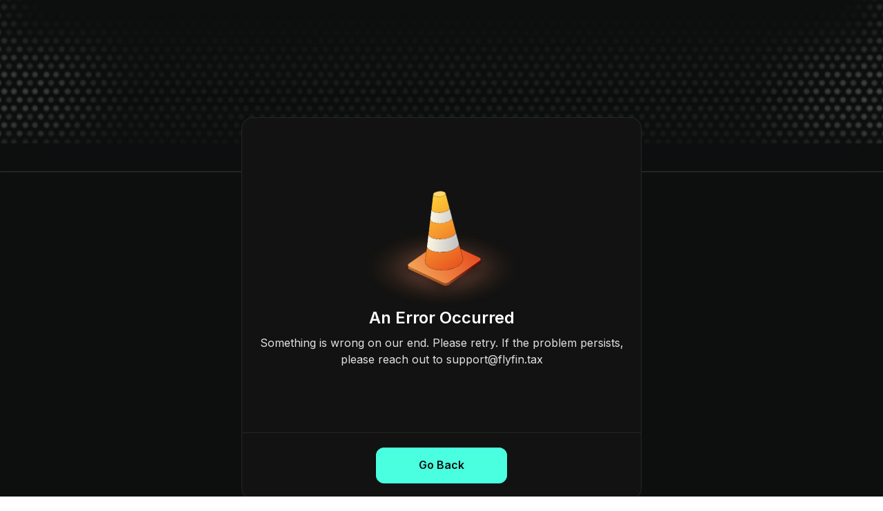

--- FILE ---
content_type: text/html; charset=utf-8
request_url: https://flyfin.tax/ask-a-cpa/illinois/city/fairmont
body_size: 60149
content:
<!DOCTYPE html><html lang="en-US"><head><meta charSet="utf-8"/><meta name="google-site-verification" content="ZvfY805P7tumj2xj3TJs_8qmJkQmVJxF6kWQ0KCIJdQ"/><meta name="trustpilot-one-time-domain-verification-id" content="7f5bb469-bdaa-40cd-b215-6be16cc1f61e"/><meta name="viewport" content="width=device-width,initial-scale=1,maximum-scale=1,minimum-scale=1,user-scalable=0"/><link rel="preconnect" href="https://vars.hotjar.com"/><link rel="preconnect" href="https://static.hotjar.com"/><link rel="preconnect" href="https://connect.facebook.net"/><title>Maximize Your Tax Savings with the Top Fairmont City, Illinois CPA</title><meta name="title" content="Maximize Your Tax Savings with the Top Fairmont City, Illinois CPA"/><meta name="description" content="Whether you need tax filing or business tax preparation services, our online Fairmont City, Illinois CPAs have you covered. Find a CPA near you and get the expert advice you need for top-notch tax services."/><meta property="og:type" content="article"/><meta property="og:title" content="Maximize Your Tax Savings with the Top Fairmont City, Illinois CPA"/><meta property="og:description" content="Whether you need tax filing or business tax preparation services, our online Fairmont City, Illinois CPAs have you covered. Find a CPA near you and get the expert advice you need for top-notch tax services."/><link rel="canonical" href="https://flyfin.tax/ask-a-cpa/illinois/city/fairmont"/><meta name="next-head-count" content="14"/><link rel="preconnect" href="https://dem95u0op6keg.cloudfront.net"/><link rel="preconnect" href="https://dev.visualwebsiteoptimizer.com"/><link rel="dns-prefetch" href="https://dem95u0op6keg.cloudfront.net"/><meta name="theme-color" content="black"/><script id="vwoCode" type="text/javascript" data-nscript="beforeInteractive">
            window._vwo_code || (function() {
var account_id=768850,
version=2.1,
settings_tolerance=2000,
hide_element='body',
hide_element_style = 'opacity:0 !important;filter:alpha(opacity=0) !important;background:none !important',
/* DO NOT EDIT BELOW THIS LINE */
f=false,w=window,d=document,v=d.querySelector('#vwoCode'),cK='_vwo_'+account_id+'_settings',cc={};try{var c=JSON.parse(localStorage.getItem('_vwo_'+account_id+'_config'));cc=c&&typeof c==='object'?c:{}}catch(e){}var stT=cc.stT==='session'?w.sessionStorage:w.localStorage;code={use_existing_jquery:function(){return typeof use_existing_jquery!=='undefined'?use_existing_jquery:undefined},library_tolerance:function(){return typeof library_tolerance!=='undefined'?library_tolerance:undefined},settings_tolerance:function(){return cc.sT||settings_tolerance},hide_element_style:function(){return'{'+(cc.hES||hide_element_style)+'}'},hide_element:function(){if(performance.getEntriesByName('first-contentful-paint')[0]){return''}return typeof cc.hE==='string'?cc.hE:hide_element},getVersion:function(){return version},finish:function(e){if(!f){f=true;var t=d.getElementById('_vis_opt_path_hides');if(t)t.parentNode.removeChild(t);if(e)(new Image).src='https://dev.visualwebsiteoptimizer.com/ee.gif?a='+account_id+e}},finished:function(){return f},addScript:function(e){var t=d.createElement('script');t.type='text/javascript';if(e.src){t.src=e.src}else{t.text=e.text}d.getElementsByTagName('head')[0].appendChild(t)},load:function(e,t){var i=this.getSettings(),n=d.createElement('script'),r=this;t=t||{};if(i){n.textContent=i;d.getElementsByTagName('head')[0].appendChild(n);if(!w.VWO||VWO.caE){stT.removeItem(cK);r.load(e)}}else{var o=new XMLHttpRequest;o.open('GET',e,true);o.withCredentials=!t.dSC;o.responseType=t.responseType||'text';o.onload=function(){if(t.onloadCb){return t.onloadCb(o,e)}if(o.status===200){w._vwo_code.addScript({text:o.responseText})}else{w._vwo_code.finish('&e=loading_failure:'+e)}};o.onerror=function(){if(t.onerrorCb){return t.onerrorCb(e)}w._vwo_code.finish('&e=loading_failure:'+e)};o.send()}},getSettings:function(){try{var e=stT.getItem(cK);if(!e){return}e=JSON.parse(e);if(Date.now()>e.e){stT.removeItem(cK);return}return e.s}catch(e){return}},init:function(){if(d.URL.indexOf('__vwo_disable__')>-1)return;var e=this.settings_tolerance();w._vwo_settings_timer=setTimeout(function(){w._vwo_code.finish();stT.removeItem(cK)},e);var t;if(this.hide_element()!=='body'){t=d.createElement('style');var i=this.hide_element(),n=i?i+this.hide_element_style():'',r=d.getElementsByTagName('head')[0];t.setAttribute('id','_vis_opt_path_hides');v&&t.setAttribute('nonce',v.nonce);t.setAttribute('type','text/css');if(t.styleSheet)t.styleSheet.cssText=n;else t.appendChild(d.createTextNode(n));r.appendChild(t)}else{t=d.getElementsByTagName('head')[0];var n=d.createElement('div');n.style.cssText='z-index: 2147483647 !important;position: fixed !important;left: 0 !important;top: 0 !important;width: 100% !important;height: 100% !important;background: white !important;';n.setAttribute('id','_vis_opt_path_hides');n.classList.add('_vis_hide_layer');t.parentNode.insertBefore(n,t.nextSibling)}var o='https://dev.visualwebsiteoptimizer.com/j.php?a='+account_id+'&u='+encodeURIComponent(d.URL)+'&vn='+version;if(w.location.search.indexOf('_vwo_xhr')!==-1){this.addScript({src:o})}else{this.load(o+'&x=true')}}};w._vwo_code=code;code.init();})();(function(){var i=window;function t(){if(i._vwo_code){var e=t.hidingStyle=document.getElementById('_vis_opt_path_hides')||t.hidingStyle;if(!i._vwo_code.finished()&&!_vwo_code.libExecuted&&(!i.VWO||!VWO.dNR)){if(!document.getElementById('_vis_opt_path_hides')){document.getElementsByTagName('head')[0].appendChild(e)}requestAnimationFrame(t)}}}t()})();
            </script><link rel="preload" href="/_next/static/css/4e893d1831343955.css" as="style"/><link rel="stylesheet" href="/_next/static/css/4e893d1831343955.css" data-n-g=""/><link rel="preload" href="/_next/static/css/0150a58a53bcfac9.css" as="style"/><link rel="stylesheet" href="/_next/static/css/0150a58a53bcfac9.css" data-n-p=""/><noscript data-n-css=""></noscript><script defer="" nomodule="" src="/_next/static/chunks/polyfills-c67a75d1b6f99dc8.js"></script><script src="/_next/static/chunks/webpack-e5effd5efb12eb7d.js" defer=""></script><script src="/_next/static/chunks/framework-83bc2221d5f89ebf.js" defer=""></script><script src="/_next/static/chunks/main-397461d09fa68e0f.js" defer=""></script><script src="/_next/static/chunks/pages/_app-f8a90baa8fbc5309.js" defer=""></script><script src="/_next/static/chunks/79075-2be33cfe39330dc3.js" defer=""></script><script src="/_next/static/chunks/94915-f3ddac7c18730d22.js" defer=""></script><script src="/_next/static/chunks/76637-a4fa183b1105a3d3.js" defer=""></script><script src="/_next/static/chunks/pages/ask-a-cpa/%5Bstate%5D/city/%5Bcity%5D-30d86806dca215d1.js" defer=""></script><script src="/_next/static/HkGueLEnv2sdkjkMtrEej/_buildManifest.js" defer=""></script><script src="/_next/static/HkGueLEnv2sdkjkMtrEej/_ssgManifest.js" defer=""></script></head><body><div id="__next"><div class="bg-black flex justify-between items-center fixed top-0   text-white-light md:text-base text-[0.625rem] md:border-b-2 border-black-400 w-full z-[9999] min-h-[64px]"><svg width="111" height="20" fill="none" xmlns="http://www.w3.org/2000/svg" class="Navbar_navbar__logo__aUDN4 md:hidden md:cursor-pointer cursor-not-allowed ml-6 md:ml-16"><path fill-rule="evenodd" clip-rule="evenodd" d="M76.183 0h-14.28v2.981h14.28V0zM0 0h14.28v2.982H0V0zm0 11.06v-3.2H14.28v3.2H3.37V20H0v-8.94zm61.903 0v-3.2H76.18v3.2H65.272V20h-3.37v-8.94zM24.73 0h-3.37v20H34.162v-2.93h-9.43V0zm58.42 0h3.37v20h-3.37V0zm23.852 0v15.331L98.452 0h-3.89v20h3.37V4.712L106.517 20H110.374V0h-3.372zM42.366 0l5.087 9.043L52.538 0h3.835l-7.237 12.04V20h-3.372v-7.96L38.528 0h3.838z" fill="#46FDDF"></path></svg><ul class="Navbar_navbar__links__wTNSP flex justify-around items-center mx-auto w-full text-center mr-6 md:mr-8  z-999"><div class="lg:flex md:flex items-center justify-center md:gap-16 w-full mr-6 md:mr-8 md:max-h-80 h-full overflow-y-auto mb-20 md:mb-0"><svg width="111" height="20" fill="none" xmlns="http://www.w3.org/2000/svg" class="Navbar_navbar__logo__aUDN4 md:block hidden md:cursor-pointer cursor-not-allowed ml-6 md:ml-16"><path fill-rule="evenodd" clip-rule="evenodd" d="M76.183 0h-14.28v2.981h14.28V0zM0 0h14.28v2.982H0V0zm0 11.06v-3.2H14.28v3.2H3.37V20H0v-8.94zm61.903 0v-3.2H76.18v3.2H65.272V20h-3.37v-8.94zM24.73 0h-3.37v20H34.162v-2.93h-9.43V0zm58.42 0h3.37v20h-3.37V0zm23.852 0v15.331L98.452 0h-3.89v20h3.37V4.712L106.517 20H110.374V0h-3.372zM42.366 0l5.087 9.043L52.538 0h3.835l-7.237 12.04V20h-3.372v-7.96L38.528 0h3.838z" fill="#46FDDF"></path></svg><li class="md:hidden text-left border-[#333333] border-b-2 mt-5 pl-4 pb-5"><div><p class="mb-2">Join #1 A.I. tax service for freelancers</p><div class="w-[135px]"><button class="  bg-[#4AFFE0] text-black-120 md:cursor-pointer  hover:opacity-[0.93]   py-3 px-2 text-base font-semibold w-full h-12 rounded-lg flex justify-center items-center gap-1 cursor-not-allowed  !text-sm h-[37px] rounded-md">Get Started</button></div></div></li><li id="for_tax_filers" class="md:cursor-pointer md:block md:w-fit  md:h-6 pl-4  border-[#333333] border-b-2  md:border-none  Navbar_link-hvr-effect__1YaQV "><div class="md:flex md:justify-between md:items-center md:gap-3 flex w-[40%] md:w-[100%] rounded-md"><div class="block w-full md:leading-normal leading-12">For Tax filers</div><div class=" h-6 my-auto items-center flex  "><div class="w-2 h-0.5 bg-white Accordion_accordion_header_toggler__MiYN1 Accordion_line1__F4CEi "></div><div class="w-2 h-0.5 bg-white Accordion_accordion_header_toggler__MiYN1 Accordion_line2__2Gd1M"></div></div></div><div></div></li><li id="for_tax_firms" class="md:cursor-pointer md:block md:w-fit  md:h-6 pl-4  border-[#333333] border-b-2  md:border-none  Navbar_link-hvr-effect__1YaQV "><div class="md:flex md:justify-between md:items-center md:gap-3 flex w-[40%] md:w-[100%] rounded-md "><div class="block w-full md:leading-normal leading-12">For Tax firms</div><div class=" h-6 my-auto items-center flex  "><div class="w-2 h-0.5 bg-white Accordion_accordion_header_toggler__MiYN1 Accordion_line1__F4CEi "></div><div class="w-2 h-0.5 bg-white Accordion_accordion_header_toggler__MiYN1 Accordion_line2__2Gd1M"></div></div></div><div></div></li><li id="RE" class="md:cursor-pointer md:block md:w-fit  md:h-6 pl-4  border-[#333333] border-b-2  md:border-none  Navbar_link-hvr-effect__1YaQV "><div class="md:flex md:justify-between md:items-center md:gap-3 flex w-[40%] md:w-[100%] rounded-md "><div class="block w-full md:leading-normal leading-12">Resources</div><div class=" h-6 my-auto items-center flex  "><div class="w-2 h-0.5 bg-white Accordion_accordion_header_toggler__MiYN1 Accordion_line1__F4CEi "></div><div class="w-2 h-0.5 bg-white Accordion_accordion_header_toggler__MiYN1 Accordion_line2__2Gd1M"></div></div></div><div></div></li><li class="hidden md:block visible"><button class="  bg-[#4AFFE0] text-black-120 md:cursor-pointer  hover:opacity-[0.93]   py-3 px-2 text-base font-semibold w-full h-12 rounded-lg flex justify-center items-center gap-1 cursor-not-allowed  px-[2rem] lg:py-0 md:py-[2rem]">Get Started</button></li></div></ul><div class="Navbar_navbar__hamburger__UxSXb mr-6 p-1.5"><div class="Navbar_line1__aQhXC"></div><div class="Navbar_line2__ldSkE"></div></div></div><div class="mt-16"><div class="bg-[#0D0F0F] relative py-10 md:py-0 mx-auto w-full h-full lg:min-h-[40rem] flex justify-center items-center"><div class="hidden md:block absolute z-0 bg-gradient-to-r from-[#4affe0] to-[#4affe0] md:h-full h-[200px] md:w-[580px] w-full rounded-full overflow-visible md:blur-[200px] blur-[90px] opacity-30 right-0"></div><div class="w-full h-full"><div class="grid gap-x-4 grid-cols-6 md:grid-cols-12 md:gap-x-8 justify-center md:items-center flex flex-col justify-evenly items-center"><div class="col-span-full md:col-start-1 md:row-start-1 md:col-span-6 md:h-full md:w-full flex"><div class="w-full flex flex-col justify-center items-center md:justify-center md:items-start md:px-[4.5rem]"><div class="tracking-[0.08em] text-xs md:text-xl uppercase font-semibold text-black inline-block gradient_text">CPAs WHO TRULY HAVE YOUR BACK</div><div class="py-2 px-4 md:py-4 md:px-0 text-2xl font-semibold md:text-[48px] md:leading-[60px] md:font-bold text-[#FFFFFF] text-center md:text-left"><h1 class="whitespace-pre-line">Fairmont City, Illinois: Find the Best Tax Accountant – Your Key to Saving Money</h1></div></div></div><div class="col-span-full md:col-start-7 md:row-start-1 md:col-span-6 md:h-full md:w-full flex"><div class="relative w-full flex justify-center items-center p-2 md:p-0"><div class="w-full md:w-fit lg:w-[502px]"><div class="bg-gradient-to-r from-[#4affe0] to-[#ffc94a] p-[1px] rounded-3xl"><div class="bg-gradient-to-r from-[#181818] to-[#131313] rounded-3xl"><div class="flex justify-between items-center p-8 flex-row-reverse md:flex-row"><div class="flex flex-col"><p class="text-[#FFFFFF] text-xl md:text-2xl font-semibold md:font-extrabold">Let’s find you the</p><p class="text-[#FFFFFF] text-xl md:text-2xl font-semibold md:font-extrabold">right CPA</p><p class="text-[#A5A5A5] text-sm md:text-base">Within minutes!</p></div><div><svg width="92" height="92" fill="none" xmlns="http://www.w3.org/2000/svg" xmlns:xlink="http://www.w3.org/1999/xlink"><path fill="url(#GroupChatIcon_svg__pattern0_57_40015)" d="M0 0h92v92H0z"></path><defs><pattern id="GroupChatIcon_svg__pattern0_57_40015" patternContentUnits="objectBoundingBox" width="1" height="1"><use xlink:href="#GroupChatIcon_svg__image0_57_40015" transform="scale(.00556)"></use></pattern><image id="GroupChatIcon_svg__image0_57_40015" width="180" height="180" xlink:href="[data-uri]"></image></defs></svg></div></div><div class="w-full h-[1px] bg-[#333333]"></div><div class="flex flex-col p-4 md:p-8"><p class="text-xl md:text-2xl font-semibold md:font-bold text-[#FFFFFF] text-center md:text-left">What do you need help with?</p><div class="flex flex-col gap-4 mt-4"><div><div class="md:hover:border-ff-green !bg-[#212121] !border !border-[#333333] w-full flex gap-3 py-4 pl-2 rounded-xl cursor-not-allowed lg:cursor-pointer border bg-black-footer  border-black-footer "><div class="w-full flex flex-col gap-4"><div class="flex gap-3 px-2 items-center"><div><svg width="24" height="24" fill="none" xmlns="http://www.w3.org/2000/svg"><rect x="0.75" y="0.75" width="22.5" height="22.5" rx="11.25" stroke="#A5A5A5" stroke-width="1.5"></rect></svg></div><div class="flex justify-between items-center w-full"><div><p class="text-left  text-grey-250">Taxes</p></div></div></div></div></div></div><div><div class="md:hover:border-ff-green !bg-[#212121] !border !border-[#333333] w-full flex gap-3 py-4 pl-2 rounded-xl cursor-not-allowed lg:cursor-pointer border bg-black-footer  border-black-footer "><div class="w-full flex flex-col gap-4"><div class="flex gap-3 px-2 items-center"><div><svg width="24" height="24" fill="none" xmlns="http://www.w3.org/2000/svg"><rect x="0.75" y="0.75" width="22.5" height="22.5" rx="11.25" stroke="#A5A5A5" stroke-width="1.5"></rect></svg></div><div class="flex justify-between items-center w-full"><div><p class="text-left  text-grey-250">Accounting</p></div></div></div></div></div></div></div></div><div class="w-full flex justify-center md:justify-end px-8 pb-10"><button class="  bg-[#555555] opacity-100 cursor-auto text-black-120  py-3 px-2 text-base font-semibold w-full h-12 rounded-lg flex justify-center items-center gap-1 cursor-not-allowed  !w-[85px] !h-[44px] text-[#121212] rounded df:shadow-none">Next</button></div></div></div></div></div></div></div></div></div><div title="" class="mx-4 xl:mx-31 pt-14 pl-5 md:pl-14 styles_planRecommendationBoxShadow__gnImC border border-[#E1E1E1] rounded-3xl mt-12 md:mt-20 mb-31 py-5"><div class="w-full flex flex-col md:flex-row"><div class="w-full"><div class="flex flex-col md:flex-row mt-10 md:justify-between"><div class="flex w-64 md:w-48"><div><span style="box-sizing:border-box;display:inline-block;overflow:hidden;width:initial;height:initial;background:none;opacity:1;border:0;margin:0;padding:0;position:relative;max-width:100%"><span style="box-sizing:border-box;display:block;width:initial;height:initial;background:none;opacity:1;border:0;margin:0;padding:0;max-width:100%"><img style="display:block;max-width:100%;width:initial;height:initial;background:none;opacity:1;border:0;margin:0;padding:0" alt="" aria-hidden="true" src="data:image/svg+xml,%3csvg%20xmlns=%27http://www.w3.org/2000/svg%27%20version=%271.1%27%20width=%2755%27%20height=%2755%27/%3e"/></span><img alt="population" src="[data-uri]" decoding="async" data-nimg="intrinsic" style="position:absolute;top:0;left:0;bottom:0;right:0;box-sizing:border-box;padding:0;border:none;margin:auto;display:block;width:0;height:0;min-width:100%;max-width:100%;min-height:100%;max-height:100%;object-fit:contain"/><noscript><img alt="population" srcSet="/_next/image?url=https%3A%2F%2Fdem95u0op6keg.cloudfront.net%2Fflyfin-website%2Fask-a-cpa%2FVioletFlag.png&amp;w=64&amp;q=75 1x, /_next/image?url=https%3A%2F%2Fdem95u0op6keg.cloudfront.net%2Fflyfin-website%2Fask-a-cpa%2FVioletFlag.png&amp;w=128&amp;q=75 2x" src="/_next/image?url=https%3A%2F%2Fdem95u0op6keg.cloudfront.net%2Fflyfin-website%2Fask-a-cpa%2FVioletFlag.png&amp;w=128&amp;q=75" decoding="async" data-nimg="intrinsic" style="position:absolute;top:0;left:0;bottom:0;right:0;box-sizing:border-box;padding:0;border:none;margin:auto;display:block;width:0;height:0;min-width:100%;max-width:100%;min-height:100%;max-height:100%;object-fit:contain" loading="lazy"/></noscript></span></div><div class="pl-3"><p class="text-xl md:text-2xl font-extrabold">Will</p><p class="text-black-600">County Name</p></div></div><div class="flex md:pl-8 lg:pl-16 w-78 mt-8 md:mt-0"><div><span style="box-sizing:border-box;display:inline-block;overflow:hidden;width:initial;height:initial;background:none;opacity:1;border:0;margin:0;padding:0;position:relative;max-width:100%"><span style="box-sizing:border-box;display:block;width:initial;height:initial;background:none;opacity:1;border:0;margin:0;padding:0;max-width:100%"><img style="display:block;max-width:100%;width:initial;height:initial;background:none;opacity:1;border:0;margin:0;padding:0" alt="" aria-hidden="true" src="data:image/svg+xml,%3csvg%20xmlns=%27http://www.w3.org/2000/svg%27%20version=%271.1%27%20width=%2755%27%20height=%2755%27/%3e"/></span><img alt="population" src="[data-uri]" decoding="async" data-nimg="intrinsic" style="position:absolute;top:0;left:0;bottom:0;right:0;box-sizing:border-box;padding:0;border:none;margin:auto;display:block;width:0;height:0;min-width:100%;max-width:100%;min-height:100%;max-height:100%;object-fit:contain"/><noscript><img alt="population" srcSet="/_next/image?url=https%3A%2F%2Fdem95u0op6keg.cloudfront.net%2Fflyfin-website%2Fask-a-cpa%2FGreenMapRedLocator.png&amp;w=64&amp;q=75 1x, /_next/image?url=https%3A%2F%2Fdem95u0op6keg.cloudfront.net%2Fflyfin-website%2Fask-a-cpa%2FGreenMapRedLocator.png&amp;w=128&amp;q=75 2x" src="/_next/image?url=https%3A%2F%2Fdem95u0op6keg.cloudfront.net%2Fflyfin-website%2Fask-a-cpa%2FGreenMapRedLocator.png&amp;w=128&amp;q=75" decoding="async" data-nimg="intrinsic" style="position:absolute;top:0;left:0;bottom:0;right:0;box-sizing:border-box;padding:0;border:none;margin:auto;display:block;width:0;height:0;min-width:100%;max-width:100%;min-height:100%;max-height:100%;object-fit:contain" loading="lazy"/></noscript></span></div><div class="pl-3 "><p class="text-xl md:text-2xl font-extrabold">Illinois</p><p class="text-black-600 whitespace-pre-line">State Name</p></div></div><div class="flex md:pl-8 lg:pl-16 w-78 mt-8 md:mt-0"><div><span style="box-sizing:border-box;display:inline-block;overflow:hidden;width:initial;height:initial;background:none;opacity:1;border:0;margin:0;padding:0;position:relative;max-width:100%"><span style="box-sizing:border-box;display:block;width:initial;height:initial;background:none;opacity:1;border:0;margin:0;padding:0;max-width:100%"><img style="display:block;max-width:100%;width:initial;height:initial;background:none;opacity:1;border:0;margin:0;padding:0" alt="" aria-hidden="true" src="data:image/svg+xml,%3csvg%20xmlns=%27http://www.w3.org/2000/svg%27%20version=%271.1%27%20width=%2755%27%20height=%2755%27/%3e"/></span><img alt="population" src="[data-uri]" decoding="async" data-nimg="intrinsic" style="position:absolute;top:0;left:0;bottom:0;right:0;box-sizing:border-box;padding:0;border:none;margin:auto;display:block;width:0;height:0;min-width:100%;max-width:100%;min-height:100%;max-height:100%;object-fit:contain"/><noscript><img alt="population" srcSet="/_next/image?url=%2FaskACPAAssets%2FPopulationImage.png&amp;w=64&amp;q=75 1x, /_next/image?url=%2FaskACPAAssets%2FPopulationImage.png&amp;w=128&amp;q=75 2x" src="/_next/image?url=%2FaskACPAAssets%2FPopulationImage.png&amp;w=128&amp;q=75" decoding="async" data-nimg="intrinsic" style="position:absolute;top:0;left:0;bottom:0;right:0;box-sizing:border-box;padding:0;border:none;margin:auto;display:block;width:0;height:0;min-width:100%;max-width:100%;min-height:100%;max-height:100%;object-fit:contain" loading="lazy"/></noscript></span></div><div class="pl-3 "><p class="text-xl md:text-2xl font-extrabold">2649</p><p class="text-black-600 whitespace-pre-line">City Population</p></div></div></div></div></div><div class="mr-5 md:mr-14 text-sm md:text-base"><div class="flex flex-col md:flex-row md:justify-between mt-4 md:mt-16"><p class="h-24 md:h-20 flex items-center bg-[#F4F4F8] pl-4 mt-4 rounded-lg text-[#212121] font-medium mr-2 pr-2 w-full md:w-1/2 "><span class="mr-2 text-xl">😵‍💫</span> <!-- -->1 CPA for every 300 people in Illinois = high CPA charges</p><p class="h-24 md:h-20 flex items-center bg-[#F4F4F8] pl-4 mt-4 rounded-lg text-[#212121] font-medium pr-2 w-full md:w-1/2"><span class="mr-2 text-xl">😓</span> <!-- -->19 million Americans missed the tax filing deadline last year</p></div><div class=" flex flex-col md:flex-row md:justify-between mt-5"><p class="h-24 md:h-20 flex items-center bg-[#F4F4F8] pl-4 rounded-lg text-[#212121] font-medium mr-2 pr-2 w-full md:w-1/2"><span class="mr-2 text-xl">😨</span> <!-- -->30 million people miss tax deductions without expert help</p><p class="h-24 md:h-20 flex items-center bg-[#F4F4F8] pl-4 rounded-lg text-[#212121] font-medium pr-2 w-full md:w-1/2 mt-4 md:mt-0"><span class="mr-2 text-xl">😣</span> <!-- -->Almost 50% of Americans end up overpaying</p></div></div><div class="flex w-full justify-center pr-6 md:pr-0"><p class="mt-8 md:mt-13 text-[#FFFFFF] font-semibold text-lg bg-[#0D0F0F] py-4 px-12 md:px-20 rounded-xl mb-16">Download now</p></div></div><div class="pt-6"><div class="flex w-full justify-center"><p class="font-extrabold text-xl md:text-[40px] md:leading-13 text-left w-5/6 md:w-1/2">Illinois<!-- --> State<!-- --> <span class="styles_TaxBracketTextGradient__c4L7M">Income Tax Rates &amp; Brackets</span> <!-- -->for 2021</p></div><div class="flex w-full justify-center"><p class="w-5/6 md:w-1/2 text-lg md:text-xl md:leading-6 pb-12 pt-6">The following tables represents <!-- -->illinois<!-- -->&#x27;s income tax rates and tax brackets:</p></div><div class="flex flex-col md:flex-row w-full justify-center gap-6 pb-6 md:pb-18 items-center"><div class="w-88 md:w-[382px] leading-6 text-grey-600 border border-[#ECECEC] styles_planRecommendationBoxShadow__gnImC"><div class="h-13 w-full bg-[#35B59F] rounded-t-xl font-semibold text-white-light text-center pt-3.5"><p>SINGLE FILER</p></div><div class="h-12 flex justify-between px-5 py-3 font-semibold"><p>Brackets</p><p>Rates</p></div><div class="h-12 flex justify-between px-5 py-3 text-sm md:text-base bg-[#EDFFFC]"><p>$0+</p><p>4.95%</p></div></div><div class="w-88 md:w-[382px] leading-6 text-grey-600 border border-[#ECECEC] styles_planRecommendationBoxShadow__gnImC"><div class="h-13 w-full bg-[#35B59F] rounded-t-xl font-semibold text-white-light text-center pt-3.5"><p>MARRIED FILING JOINTLY</p></div><div class="h-12 flex justify-between px-5 py-3 font-semibold"><p>Brackets</p><p>Rates</p></div><div class="h-12 flex justify-between px-5 py-3 text-sm md:text-base bg-[#EDFFFC]"><p>$0+</p><p>4.95%</p></div></div></div><div class="pt-12 flex w-full justify-center"><div class="w-88 md:w-[786px] text-[#1A1A1A] border border-[#ECECEC] styles_planRecommendationBoxShadow__gnImC rounded-b-lg mb-18"><div class="h-13 bg-[#35B59F] rounded-t-lg flex justify-between px-6 leading-6 font-semibold text-white-light pt-3.5"><p>Filing Status</p><p>Standard Deduction Amt.</p></div><div class="h-12 flex justify-between leading-6 pt-3 px-6"><p>Single</p><p>n.a.</p></div><div class="h-12 flex justify-between leading-6 pt-3 px-6 bg-[#EDFFFC] rounded-b-lg"><p>Couple</p><p>#VALUE!</p></div></div></div></div><div class="w-full flex justify-center"><p class="font-extrabold text-xl md:text-[40px] md:leading-13 text-left w-5/6 md:w-1/2">Local<!-- --> <span class="styles_TaxBracketTextGradient__c4L7M">Sales Tax Rates</span> <!-- -->in other cities of county</p></div><div class="pt-12 flex w-full justify-center"><div class="w-[786px] text-[#1A1A1A] border border-[#ECECEC] styles_planRecommendationBoxShadow__gnImC rounded-b-lg mb-18 mx-5"><div class="h-13 bg-[#35B59F] rounded-t-lg flex justify-between px-6 leading-6 font-semibold text-white-light pt-3.5"><p class="w-[30%] md:w-2/5 text-left text-xs md:text-base pt-1 md:pt-0">City</p><p class="w-[30%] md:w-2/5 text-center text-xs md:text-base pt-1 md:pt-0">Sales Tax Rate</p><p class="w-2/5 text-right text-xs md:text-base pt-1 md:pt-0">Tax Jurisdiction</p></div><div class="h-12 flex justify-between leading-6 pt-4 md:pt-3 px-6 0 false"><p class="w-[30%] md:w-2/5 text-xs md:text-base text-left">Bolingbrook</p><p class="w-[30%] md:w-1/5 text-xs md:text-base text-center">8.50%</p><p class="w-2/5 text-xs md:text-base text-right">Bolingbrook</p></div><div class="h-12 flex justify-between leading-6 pt-4 md:pt-3 px-6 bg-[#EDFFFC] false"><p class="w-[30%] md:w-2/5 text-xs md:text-base text-left">Plainfield</p><p class="w-[30%] md:w-1/5 text-xs md:text-base text-center">8.75%</p><p class="w-2/5 text-xs md:text-base text-right">Joliet</p></div><div class="h-12 flex justify-between leading-6 pt-4 md:pt-3 px-6 0 false"><p class="w-[30%] md:w-2/5 text-xs md:text-base text-left">Joliet</p><p class="w-[30%] md:w-1/5 text-xs md:text-base text-center">9%</p><p class="w-2/5 text-xs md:text-base text-right">Joliet</p></div><div class="h-12 flex justify-between leading-6 pt-4 md:pt-3 px-6 bg-[#EDFFFC] false"><p class="w-[30%] md:w-2/5 text-xs md:text-base text-left">Naperville</p><p class="w-[30%] md:w-1/5 text-xs md:text-base text-center">8.50%</p><p class="w-2/5 text-xs md:text-base text-right">Plainfield</p></div><div class="h-12 flex justify-between leading-6 pt-4 md:pt-3 px-6 0 false"><p class="w-[30%] md:w-2/5 text-xs md:text-base text-left">Romeoville</p><p class="w-[30%] md:w-1/5 text-xs md:text-base text-center">8.50%</p><p class="w-2/5 text-xs md:text-base text-right">Bolingbrook</p></div><div class="h-12 flex justify-between leading-6 pt-4 md:pt-3 px-6 bg-[#EDFFFC] false"><p class="w-[30%] md:w-2/5 text-xs md:text-base text-left">New Lenox</p><p class="w-[30%] md:w-1/5 text-xs md:text-base text-center">9%</p><p class="w-2/5 text-xs md:text-base text-right">New Lenox</p></div><div class="h-12 flex justify-between leading-6 pt-4 md:pt-3 px-6 0 false"><p class="w-[30%] md:w-2/5 text-xs md:text-base text-left">Joliet</p><p class="w-[30%] md:w-1/5 text-xs md:text-base text-center">9%</p><p class="w-2/5 text-xs md:text-base text-right">New Lenox</p></div><div class="h-12 flex justify-between leading-6 pt-4 md:pt-3 px-6 bg-[#EDFFFC] false"><p class="w-[30%] md:w-2/5 text-xs md:text-base text-left">Lockport</p><p class="w-[30%] md:w-1/5 text-xs md:text-base text-center">8.75%</p><p class="w-2/5 text-xs md:text-base text-right">Joliet</p></div><div class="h-12 flex justify-between leading-6 pt-4 md:pt-3 px-6 0 false"><p class="w-[30%] md:w-2/5 text-xs md:text-base text-left">Frankfort</p><p class="w-[30%] md:w-1/5 text-xs md:text-base text-center">10%</p><p class="w-2/5 text-xs md:text-base text-right">Frankfort</p></div><div class="h-12 flex justify-between leading-6 pt-4 md:pt-3 px-6 bg-[#EDFFFC] false"><p class="w-[30%] md:w-2/5 text-xs md:text-base text-left">Mokena</p><p class="w-[30%] md:w-1/5 text-xs md:text-base text-center">9.75%</p><p class="w-2/5 text-xs md:text-base text-right">Orland Park</p></div><div class="h-12 flex justify-between leading-6 pt-4 md:pt-3 px-6 0 false"><p class="w-[30%] md:w-2/5 text-xs md:text-base text-left">Homer Glen</p><p class="w-[30%] md:w-1/5 text-xs md:text-base text-center">9.75%</p><p class="w-2/5 text-xs md:text-base text-right">Orland Park</p></div><div class="h-12 flex justify-between leading-6 pt-4 md:pt-3 px-6 bg-[#EDFFFC] false"><p class="w-[30%] md:w-2/5 text-xs md:text-base text-left">Plainfield</p><p class="w-[30%] md:w-1/5 text-xs md:text-base text-center">8.75%</p><p class="w-2/5 text-xs md:text-base text-right">Plainfield</p></div><div class="h-12 flex justify-between leading-6 pt-4 md:pt-3 px-6 0 false"><p class="w-[30%] md:w-2/5 text-xs md:text-base text-left">Shorewood</p><p class="w-[30%] md:w-1/5 text-xs md:text-base text-center">8.75%</p><p class="w-2/5 text-xs md:text-base text-right">Joliet</p></div><div class="h-12 flex justify-between leading-6 pt-4 md:pt-3 px-6 bg-[#EDFFFC] false"><p class="w-[30%] md:w-2/5 text-xs md:text-base text-left">Crest Hill</p><p class="w-[30%] md:w-1/5 text-xs md:text-base text-center">8.75%</p><p class="w-2/5 text-xs md:text-base text-right">Joliet</p></div><div class="h-12 flex justify-between leading-6 pt-4 md:pt-3 px-6 0 false"><p class="w-[30%] md:w-2/5 text-xs md:text-base text-left">Joliet</p><p class="w-[30%] md:w-1/5 text-xs md:text-base text-center">9.75%</p><p class="w-2/5 text-xs md:text-base text-right">Joliet Rt53 Laraway Bd Sp</p></div><div class="h-12 flex justify-between leading-6 pt-4 md:pt-3 px-6 bg-[#EDFFFC] false"><p class="w-[30%] md:w-2/5 text-xs md:text-base text-left">Crete</p><p class="w-[30%] md:w-1/5 text-xs md:text-base text-center">8%</p><p class="w-2/5 text-xs md:text-base text-right">University Park</p></div><div class="h-12 flex justify-between leading-6 pt-4 md:pt-3 px-6 0 false"><p class="w-[30%] md:w-2/5 text-xs md:text-base text-left">Channahon</p><p class="w-[30%] md:w-1/5 text-xs md:text-base text-center">8.75%</p><p class="w-2/5 text-xs md:text-base text-right">Joliet</p></div><div class="h-12 flex justify-between leading-6 pt-4 md:pt-3 px-6 bg-[#EDFFFC] false"><p class="w-[30%] md:w-2/5 text-xs md:text-base text-left">Wilmington</p><p class="w-[30%] md:w-1/5 text-xs md:text-base text-center">8%</p><p class="w-2/5 text-xs md:text-base text-right">Channahon</p></div><div class="h-12 flex justify-between leading-6 pt-4 md:pt-3 px-6 0 false"><p class="w-[30%] md:w-2/5 text-xs md:text-base text-left">Manhattan</p><p class="w-[30%] md:w-1/5 text-xs md:text-base text-center">9%</p><p class="w-2/5 text-xs md:text-base text-right">New Lenox</p></div><div class="h-12 flex justify-between leading-6 pt-4 md:pt-3 px-6 bg-[#EDFFFC] false"><p class="w-[30%] md:w-2/5 text-xs md:text-base text-left">Monee</p><p class="w-[30%] md:w-1/5 text-xs md:text-base text-center">10%</p><p class="w-2/5 text-xs md:text-base text-right">University Park</p></div><div class="h-12 flex justify-between leading-6 pt-4 md:pt-3 px-6 0 false"><p class="w-[30%] md:w-2/5 text-xs md:text-base text-left">Beecher</p><p class="w-[30%] md:w-1/5 text-xs md:text-base text-center">8%</p><p class="w-2/5 text-xs md:text-base text-right">Beecher</p></div><div class="h-12 flex justify-between leading-6 pt-4 md:pt-3 px-6 bg-[#EDFFFC] false"><p class="w-[30%] md:w-2/5 text-xs md:text-base text-left">Peotone</p><p class="w-[30%] md:w-1/5 text-xs md:text-base text-center">8%</p><p class="w-2/5 text-xs md:text-base text-right">Peotone</p></div><div class="h-12 flex justify-between leading-6 pt-4 md:pt-3 px-6 0 false"><p class="w-[30%] md:w-2/5 text-xs md:text-base text-left">Braidwood</p><p class="w-[30%] md:w-1/5 text-xs md:text-base text-center">7%</p><p class="w-2/5 text-xs md:text-base text-right">Regional Transport. Authority (Rta)</p></div><div class="h-12 flex justify-between leading-6 pt-4 md:pt-3 px-6 bg-[#EDFFFC] false"><p class="w-[30%] md:w-2/5 text-xs md:text-base text-left">Elwood</p><p class="w-[30%] md:w-1/5 text-xs md:text-base text-center">8.75%</p><p class="w-2/5 text-xs md:text-base text-right">Joliet</p></div><div class="h-12 flex justify-between leading-6 pt-4 md:pt-3 px-6 0 rounded-b-lg"><p class="w-[30%] md:w-2/5 text-xs md:text-base text-left">University Park</p><p class="w-[30%] md:w-1/5 text-xs md:text-base text-center">10%</p><p class="w-2/5 text-xs md:text-base text-right">Richton Park</p></div></div></div><div class="bg-white-200 py-13 md:py-24 flex flex-col items-center"><div class="md:w-2/3"><div class="max-w-[1030px] mx-auto flex flex-col py-12 w-full xl:pb-28 xl:pt-20"><h2 class="text-2xl text-center font-bold pb-3 mb-6 border-b border-grey-faq sm:border-0 md:mt-0 md:text-3xl xl:text-5xl xl:pb-12 xl:mb-2 text-black-light">Frequently Asked Questions</h2><div class="flex flex-col md:gap-6 gap-3 px-4 lg:px-0"><div class="bg-white-light FAQs_containerStylesLightMode__YMiuy rounded-md overflow-hidden cursor-not-allowed md:cursor-default"><div class="undefined  flex flex-row items-center justify-between md:cursor-pointer"><div class="flex flex-row items-center justify-start gap-[24px]"><div><h3 class="p-4 xl:text-xl xl:p-6 xl:pl-8">How does online tax filing in Fairmont City Illinois work?</h3></div></div><div class="w-4 h-6 my-auto ml-4 mr-2 items-center flex md:mr-3 md:w-6 undefined"><div class="undefined  Accordion_accordion_header_toggler__MiYN1 w-8 h-0.25 md:h-0.5 md:w-4 Accordion_line1__F4CEi bg-black"></div><div class="undefined Accordion_accordion_header_toggler__MiYN1 w-8 h-0.25 md:h-0.5 md:w-4 Accordion_line2__2Gd1M bg-black"></div></div></div><div class="ReactCollapse--collapse" style="height:0px;overflow:hidden" aria-hidden="true"><div class="ReactCollapse--content"><div class="FAQs_contentStylesLightMode__gGV7O lg:pb-5"><div class="border-l-3 border-ff-green-2 p-3 font-light text-sm leading-5.5 md:px-6 xl:mx-8 xl:p-0 xl:m-4 xl:pl-4 xl:text-lg xl:font-normal xl:leading-7 whitespace-pre-line">Online tools to prepare and file taxes in Fairmont City Illinois are in no short supply. The most effective Fairmont City Illinois tax tools are those like FlyFin that use Web 3.0 tech, leveraging A.I. and machine learning to process information in a smart, human-like way. FlyFin makes navigating the twists and turns of Fairmont City Illinois income, property taxes effortless.</div></div></div></div></div><div class="bg-white-light FAQs_containerStylesLightMode__YMiuy rounded-md overflow-hidden cursor-not-allowed md:cursor-default"><div class="undefined  flex flex-row items-center justify-between md:cursor-pointer"><div class="flex flex-row items-center justify-start gap-[24px]"><div><h3 class="p-4 xl:text-xl xl:p-6 xl:pl-8">How is a CPA defined in Fairmont City Illinois?</h3></div></div><div class="w-4 h-6 my-auto ml-4 mr-2 items-center flex md:mr-3 md:w-6 undefined"><div class="undefined  Accordion_accordion_header_toggler__MiYN1 w-8 h-0.25 md:h-0.5 md:w-4 Accordion_line1__F4CEi bg-black"></div><div class="undefined Accordion_accordion_header_toggler__MiYN1 w-8 h-0.25 md:h-0.5 md:w-4 Accordion_line2__2Gd1M bg-black"></div></div></div><div class="ReactCollapse--collapse" style="height:0px;overflow:hidden" aria-hidden="true"><div class="ReactCollapse--content"><div class="FAQs_contentStylesLightMode__gGV7O lg:pb-5"><div class="border-l-3 border-ff-green-2 p-3 font-light text-sm leading-5.5 md:px-6 xl:mx-8 xl:p-0 xl:m-4 xl:pl-4 xl:text-lg xl:font-normal xl:leading-7 whitespace-pre-line">Certified public accountants, or CPAs, in Fairmont City Illinois are tax professionals with the right education and experience to help Fairmont City Illinois taxpayers prepare and file their taxes. They have a license issued by the Fairmont City Illinois state board of accountancy. Accountants in Fairmont City Illinois have to pass a rigorous exam called the Uniform CPA Exam. In addition to helping individuals prepare taxes, Fairmont City Illinois CPAs work in positions as public or corporate accountants, and many executives with titles like Controller or Chief Financial Officer are also CPAs. 

Fairmont City Illinois CPAs are the tax professionals who are most familiar with the Fairmont City Illinois self-employment tax rate, income tax rate, property tax rate and every major and minor tax regulation in Fairmont City Illinois that could affect their clients tax situation. A good Fairmont City Illinois CPA is a walking encyclopedia of tax information at both the Fairmont City Illinois level and federal level.</div></div></div></div></div><div class="bg-white-light FAQs_containerStylesLightMode__YMiuy rounded-md overflow-hidden cursor-not-allowed md:cursor-default"><div class="undefined  flex flex-row items-center justify-between md:cursor-pointer"><div class="flex flex-row items-center justify-start gap-[24px]"><div><h3 class="p-4 xl:text-xl xl:p-6 xl:pl-8">What exactly CPAs in Fairmont City Illinois do?</h3></div></div><div class="w-4 h-6 my-auto ml-4 mr-2 items-center flex md:mr-3 md:w-6 undefined"><div class="undefined  Accordion_accordion_header_toggler__MiYN1 w-8 h-0.25 md:h-0.5 md:w-4 Accordion_line1__F4CEi bg-black"></div><div class="undefined Accordion_accordion_header_toggler__MiYN1 w-8 h-0.25 md:h-0.5 md:w-4 Accordion_line2__2Gd1M bg-black"></div></div></div><div class="ReactCollapse--collapse" style="height:0px;overflow:hidden" aria-hidden="true"><div class="ReactCollapse--content"><div class="FAQs_contentStylesLightMode__gGV7O lg:pb-5"><div class="border-l-3 border-ff-green-2 p-3 font-light text-sm leading-5.5 md:px-6 xl:mx-8 xl:p-0 xl:m-4 xl:pl-4 xl:text-lg xl:font-normal xl:leading-7 whitespace-pre-line">The role of a Fairmont City Illinois CPA is to act as a trusted financial advisor to every taxpayer who is their client. A CPA in Fairmont City Illinois should be able to answer any possible tax question their client may have, no matter what their tax situation may be. CPAs in Fairmont City Illinois should have the experience and expertise to prepare all the documents taxpayers are required to file in Fairmont City Illinois with 100% accuracy.</div></div></div></div></div><div class="bg-white-light FAQs_containerStylesLightMode__YMiuy rounded-md overflow-hidden cursor-not-allowed md:cursor-default"><div class="undefined  flex flex-row items-center justify-between md:cursor-pointer"><div class="flex flex-row items-center justify-start gap-[24px]"><div><h3 class="p-4 xl:text-xl xl:p-6 xl:pl-8">What do FlyFin CPAs do?</h3></div></div><div class="w-4 h-6 my-auto ml-4 mr-2 items-center flex md:mr-3 md:w-6 undefined"><div class="undefined  Accordion_accordion_header_toggler__MiYN1 w-8 h-0.25 md:h-0.5 md:w-4 Accordion_line1__F4CEi bg-black"></div><div class="undefined Accordion_accordion_header_toggler__MiYN1 w-8 h-0.25 md:h-0.5 md:w-4 Accordion_line2__2Gd1M bg-black"></div></div></div><div class="ReactCollapse--collapse" style="height:0px;overflow:hidden" aria-hidden="true"><div class="ReactCollapse--content"><div class="FAQs_contentStylesLightMode__gGV7O lg:pb-5"><div class="border-l-3 border-ff-green-2 p-3 font-light text-sm leading-5.5 md:px-6 xl:mx-8 xl:p-0 xl:m-4 xl:pl-4 xl:text-lg xl:font-normal xl:leading-7 whitespace-pre-line">FlyFin&#x27;s CPA team is made up of small business tax professionals who are experts in Fairmont City Illinois taxes. They bring over 100 years of combined experience to the table. While the FlyFin app leverages sophisticated A.I. to find every possible Fairmont City Illinois tax deduction, FlyFin CPAs provide guidance, tax preparation and Fairmont City Illinois tax filing services directly through the app to freelancers, W-2 employees, independent contractors, self-employed individuals and small businesses in Fairmont City Illinois. 

The CPA team helping FlyFin users save $3,700 on average on their taxes works with both 1099 Fairmont City Illinois tax deductions for self-employed individuals in Fairmont City Illinois and W-2 tax deductions for employees working in Fairmont City Illinois, as well as with every personal tax deduction a client can take in Fairmont City Illinois. Taxes for a freelancer, independent contractor or a business owner in Fairmont City Illinois, for example, can be especially tricky, and FlyFin CPAs can answer any question they may have, from the write-offs they qualify for to how much their quarterly estimated tax payments should be.</div></div></div></div></div></div></div></div></div><div><p class="pt-31 text-2xl md:text-5xl pb-8 md:pb-15 font-semibold text-center">Ask a CPA in<!-- --> <span class="styles_gradientTextBlue__EnMPW">Counties of <!-- -->Illinois</span></p><div class="flex flex-wrap px-5 md:px-31"><a class="w-1/2 md:w-1/3 cursor-pointer text-sm md:text-xl text-left md:text-center pt-3" href="https://flyfin.tax/ask-a-cpa/illinois/adams">Ask a CPA in <!-- -->Adams</a><a class="w-1/2 md:w-1/3 cursor-pointer text-sm md:text-xl text-left md:text-center pt-3" href="https://flyfin.tax/ask-a-cpa/illinois/alexander">Ask a CPA in <!-- -->Alexander</a><a class="w-1/2 md:w-1/3 cursor-pointer text-sm md:text-xl text-left md:text-center pt-3" href="https://flyfin.tax/ask-a-cpa/illinois/bond">Ask a CPA in <!-- -->Bond</a><a class="w-1/2 md:w-1/3 cursor-pointer text-sm md:text-xl text-left md:text-center pt-3" href="https://flyfin.tax/ask-a-cpa/illinois/boone">Ask a CPA in <!-- -->Boone</a><a class="w-1/2 md:w-1/3 cursor-pointer text-sm md:text-xl text-left md:text-center pt-3" href="https://flyfin.tax/ask-a-cpa/illinois/brown">Ask a CPA in <!-- -->Brown</a><a class="w-1/2 md:w-1/3 cursor-pointer text-sm md:text-xl text-left md:text-center pt-3" href="https://flyfin.tax/ask-a-cpa/illinois/bureau">Ask a CPA in <!-- -->Bureau</a><a class="w-1/2 md:w-1/3 cursor-pointer text-sm md:text-xl text-left md:text-center pt-3" href="https://flyfin.tax/ask-a-cpa/illinois/calhoun">Ask a CPA in <!-- -->Calhoun</a><a class="w-1/2 md:w-1/3 cursor-pointer text-sm md:text-xl text-left md:text-center pt-3" href="https://flyfin.tax/ask-a-cpa/illinois/carroll">Ask a CPA in <!-- -->Carroll</a><a class="w-1/2 md:w-1/3 cursor-pointer text-sm md:text-xl text-left md:text-center pt-3" href="https://flyfin.tax/ask-a-cpa/illinois/cass">Ask a CPA in <!-- -->Cass</a><a class="w-1/2 md:w-1/3 cursor-pointer text-sm md:text-xl text-left md:text-center pt-3" href="https://flyfin.tax/ask-a-cpa/illinois/champaign">Ask a CPA in <!-- -->Champaign</a><a class="w-1/2 md:w-1/3 cursor-pointer text-sm md:text-xl text-left md:text-center pt-3" href="https://flyfin.tax/ask-a-cpa/illinois/christian">Ask a CPA in <!-- -->Christian</a><a class="w-1/2 md:w-1/3 cursor-pointer text-sm md:text-xl text-left md:text-center pt-3" href="https://flyfin.tax/ask-a-cpa/illinois/clark">Ask a CPA in <!-- -->Clark</a><a class="w-1/2 md:w-1/3 cursor-pointer text-sm md:text-xl text-left md:text-center pt-3" href="https://flyfin.tax/ask-a-cpa/illinois/clay">Ask a CPA in <!-- -->Clay</a><a class="w-1/2 md:w-1/3 cursor-pointer text-sm md:text-xl text-left md:text-center pt-3" href="https://flyfin.tax/ask-a-cpa/illinois/clinton">Ask a CPA in <!-- -->Clinton</a><a class="w-1/2 md:w-1/3 cursor-pointer text-sm md:text-xl text-left md:text-center pt-3" href="https://flyfin.tax/ask-a-cpa/illinois/coles">Ask a CPA in <!-- -->Coles</a><a class="w-1/2 md:w-1/3 cursor-pointer text-sm md:text-xl text-left md:text-center pt-3" href="https://flyfin.tax/ask-a-cpa/illinois/cook">Ask a CPA in <!-- -->Cook</a><a class="w-1/2 md:w-1/3 cursor-pointer text-sm md:text-xl text-left md:text-center pt-3" href="https://flyfin.tax/ask-a-cpa/illinois/crawford">Ask a CPA in <!-- -->Crawford</a><a class="w-1/2 md:w-1/3 cursor-pointer text-sm md:text-xl text-left md:text-center pt-3" href="https://flyfin.tax/ask-a-cpa/illinois/cumberland">Ask a CPA in <!-- -->Cumberland</a><a class="w-1/2 md:w-1/3 cursor-pointer text-sm md:text-xl text-left md:text-center pt-3" href="https://flyfin.tax/ask-a-cpa/illinois/de-witt">Ask a CPA in <!-- -->De Witt</a><a class="w-1/2 md:w-1/3 cursor-pointer text-sm md:text-xl text-left md:text-center pt-3" href="https://flyfin.tax/ask-a-cpa/illinois/dekalb">Ask a CPA in <!-- -->Dekalb</a><a class="w-1/2 md:w-1/3 cursor-pointer text-sm md:text-xl text-left md:text-center pt-3" href="https://flyfin.tax/ask-a-cpa/illinois/douglas">Ask a CPA in <!-- -->Douglas</a><a class="w-1/2 md:w-1/3 cursor-pointer text-sm md:text-xl text-left md:text-center pt-3" href="https://flyfin.tax/ask-a-cpa/illinois/dupage">Ask a CPA in <!-- -->Dupage</a><a class="w-1/2 md:w-1/3 cursor-pointer text-sm md:text-xl text-left md:text-center pt-3" href="https://flyfin.tax/ask-a-cpa/illinois/edgar">Ask a CPA in <!-- -->Edgar</a><a class="w-1/2 md:w-1/3 cursor-pointer text-sm md:text-xl text-left md:text-center pt-3" href="https://flyfin.tax/ask-a-cpa/illinois/edwards">Ask a CPA in <!-- -->Edwards</a><a class="w-1/2 md:w-1/3 cursor-pointer text-sm md:text-xl text-left md:text-center pt-3" href="https://flyfin.tax/ask-a-cpa/illinois/effingham">Ask a CPA in <!-- -->Effingham</a><a class="w-1/2 md:w-1/3 cursor-pointer text-sm md:text-xl text-left md:text-center pt-3" href="https://flyfin.tax/ask-a-cpa/illinois/fayette">Ask a CPA in <!-- -->Fayette</a><a class="w-1/2 md:w-1/3 cursor-pointer text-sm md:text-xl text-left md:text-center pt-3" href="https://flyfin.tax/ask-a-cpa/illinois/ford">Ask a CPA in <!-- -->Ford</a><a class="w-1/2 md:w-1/3 cursor-pointer text-sm md:text-xl text-left md:text-center pt-3" href="https://flyfin.tax/ask-a-cpa/illinois/franklin">Ask a CPA in <!-- -->Franklin</a><a class="w-1/2 md:w-1/3 cursor-pointer text-sm md:text-xl text-left md:text-center pt-3" href="https://flyfin.tax/ask-a-cpa/illinois/fulton">Ask a CPA in <!-- -->Fulton</a><a class="w-1/2 md:w-1/3 cursor-pointer text-sm md:text-xl text-left md:text-center pt-3" href="https://flyfin.tax/ask-a-cpa/illinois/gallatin">Ask a CPA in <!-- -->Gallatin</a><a class="w-1/2 md:w-1/3 cursor-pointer text-sm md:text-xl text-left md:text-center pt-3" href="https://flyfin.tax/ask-a-cpa/illinois/greene">Ask a CPA in <!-- -->Greene</a><a class="w-1/2 md:w-1/3 cursor-pointer text-sm md:text-xl text-left md:text-center pt-3" href="https://flyfin.tax/ask-a-cpa/illinois/grundy">Ask a CPA in <!-- -->Grundy</a><a class="w-1/2 md:w-1/3 cursor-pointer text-sm md:text-xl text-left md:text-center pt-3" href="https://flyfin.tax/ask-a-cpa/illinois/hamilton">Ask a CPA in <!-- -->Hamilton</a><a class="w-1/2 md:w-1/3 cursor-pointer text-sm md:text-xl text-left md:text-center pt-3" href="https://flyfin.tax/ask-a-cpa/illinois/hancock">Ask a CPA in <!-- -->Hancock</a><a class="w-1/2 md:w-1/3 cursor-pointer text-sm md:text-xl text-left md:text-center pt-3" href="https://flyfin.tax/ask-a-cpa/illinois/hardin">Ask a CPA in <!-- -->Hardin</a><a class="w-1/2 md:w-1/3 cursor-pointer text-sm md:text-xl text-left md:text-center pt-3" href="https://flyfin.tax/ask-a-cpa/illinois/henderson">Ask a CPA in <!-- -->Henderson</a><a class="w-1/2 md:w-1/3 cursor-pointer text-sm md:text-xl text-left md:text-center pt-3" href="https://flyfin.tax/ask-a-cpa/illinois/henry">Ask a CPA in <!-- -->Henry</a><a class="w-1/2 md:w-1/3 cursor-pointer text-sm md:text-xl text-left md:text-center pt-3" href="https://flyfin.tax/ask-a-cpa/illinois/iroquois">Ask a CPA in <!-- -->Iroquois</a><a class="w-1/2 md:w-1/3 cursor-pointer text-sm md:text-xl text-left md:text-center pt-3" href="https://flyfin.tax/ask-a-cpa/illinois/jackson">Ask a CPA in <!-- -->Jackson</a><a class="w-1/2 md:w-1/3 cursor-pointer text-sm md:text-xl text-left md:text-center pt-3" href="https://flyfin.tax/ask-a-cpa/illinois/jasper">Ask a CPA in <!-- -->Jasper</a><a class="w-1/2 md:w-1/3 cursor-pointer text-sm md:text-xl text-left md:text-center pt-3" href="https://flyfin.tax/ask-a-cpa/illinois/jefferson">Ask a CPA in <!-- -->Jefferson</a><a class="w-1/2 md:w-1/3 cursor-pointer text-sm md:text-xl text-left md:text-center pt-3" href="https://flyfin.tax/ask-a-cpa/illinois/jersey">Ask a CPA in <!-- -->Jersey</a><a class="w-1/2 md:w-1/3 cursor-pointer text-sm md:text-xl text-left md:text-center pt-3" href="https://flyfin.tax/ask-a-cpa/illinois/jo-daviess">Ask a CPA in <!-- -->Jo Daviess</a><a class="w-1/2 md:w-1/3 cursor-pointer text-sm md:text-xl text-left md:text-center pt-3" href="https://flyfin.tax/ask-a-cpa/illinois/johnson">Ask a CPA in <!-- -->Johnson</a><a class="w-1/2 md:w-1/3 cursor-pointer text-sm md:text-xl text-left md:text-center pt-3" href="https://flyfin.tax/ask-a-cpa/illinois/kane">Ask a CPA in <!-- -->Kane</a><a class="w-1/2 md:w-1/3 cursor-pointer text-sm md:text-xl text-left md:text-center pt-3" href="https://flyfin.tax/ask-a-cpa/illinois/kankakee">Ask a CPA in <!-- -->Kankakee</a><a class="w-1/2 md:w-1/3 cursor-pointer text-sm md:text-xl text-left md:text-center pt-3" href="https://flyfin.tax/ask-a-cpa/illinois/kendall">Ask a CPA in <!-- -->Kendall</a><a class="w-1/2 md:w-1/3 cursor-pointer text-sm md:text-xl text-left md:text-center pt-3" href="https://flyfin.tax/ask-a-cpa/illinois/knox">Ask a CPA in <!-- -->Knox</a><a class="w-1/2 md:w-1/3 cursor-pointer text-sm md:text-xl text-left md:text-center pt-3" href="https://flyfin.tax/ask-a-cpa/illinois/la-salle">Ask a CPA in <!-- -->La Salle</a><a class="w-1/2 md:w-1/3 cursor-pointer text-sm md:text-xl text-left md:text-center pt-3" href="https://flyfin.tax/ask-a-cpa/illinois/lake">Ask a CPA in <!-- -->Lake</a><a class="w-1/2 md:w-1/3 cursor-pointer text-sm md:text-xl text-left md:text-center pt-3" href="https://flyfin.tax/ask-a-cpa/illinois/lawrence">Ask a CPA in <!-- -->Lawrence</a><a class="w-1/2 md:w-1/3 cursor-pointer text-sm md:text-xl text-left md:text-center pt-3" href="https://flyfin.tax/ask-a-cpa/illinois/lee">Ask a CPA in <!-- -->Lee</a><a class="w-1/2 md:w-1/3 cursor-pointer text-sm md:text-xl text-left md:text-center pt-3" href="https://flyfin.tax/ask-a-cpa/illinois/livingston">Ask a CPA in <!-- -->Livingston</a><a class="w-1/2 md:w-1/3 cursor-pointer text-sm md:text-xl text-left md:text-center pt-3" href="https://flyfin.tax/ask-a-cpa/illinois/logan">Ask a CPA in <!-- -->Logan</a><a class="w-1/2 md:w-1/3 cursor-pointer text-sm md:text-xl text-left md:text-center pt-3" href="https://flyfin.tax/ask-a-cpa/illinois/macon">Ask a CPA in <!-- -->Macon</a><a class="w-1/2 md:w-1/3 cursor-pointer text-sm md:text-xl text-left md:text-center pt-3" href="https://flyfin.tax/ask-a-cpa/illinois/macoupin">Ask a CPA in <!-- -->Macoupin</a><a class="w-1/2 md:w-1/3 cursor-pointer text-sm md:text-xl text-left md:text-center pt-3" href="https://flyfin.tax/ask-a-cpa/illinois/madison">Ask a CPA in <!-- -->Madison</a><a class="w-1/2 md:w-1/3 cursor-pointer text-sm md:text-xl text-left md:text-center pt-3" href="https://flyfin.tax/ask-a-cpa/illinois/marion">Ask a CPA in <!-- -->Marion</a><a class="w-1/2 md:w-1/3 cursor-pointer text-sm md:text-xl text-left md:text-center pt-3" href="https://flyfin.tax/ask-a-cpa/illinois/marshall">Ask a CPA in <!-- -->Marshall</a><a class="w-1/2 md:w-1/3 cursor-pointer text-sm md:text-xl text-left md:text-center pt-3" href="https://flyfin.tax/ask-a-cpa/illinois/mason">Ask a CPA in <!-- -->Mason</a><a class="w-1/2 md:w-1/3 cursor-pointer text-sm md:text-xl text-left md:text-center pt-3" href="https://flyfin.tax/ask-a-cpa/illinois/massac">Ask a CPA in <!-- -->Massac</a><a class="w-1/2 md:w-1/3 cursor-pointer text-sm md:text-xl text-left md:text-center pt-3" href="https://flyfin.tax/ask-a-cpa/illinois/mcdonough">Ask a CPA in <!-- -->Mcdonough</a><a class="w-1/2 md:w-1/3 cursor-pointer text-sm md:text-xl text-left md:text-center pt-3" href="https://flyfin.tax/ask-a-cpa/illinois/mchenry">Ask a CPA in <!-- -->Mchenry</a><a class="w-1/2 md:w-1/3 cursor-pointer text-sm md:text-xl text-left md:text-center pt-3" href="https://flyfin.tax/ask-a-cpa/illinois/mclean">Ask a CPA in <!-- -->Mclean</a><a class="w-1/2 md:w-1/3 cursor-pointer text-sm md:text-xl text-left md:text-center pt-3" href="https://flyfin.tax/ask-a-cpa/illinois/menard">Ask a CPA in <!-- -->Menard</a><a class="w-1/2 md:w-1/3 cursor-pointer text-sm md:text-xl text-left md:text-center pt-3" href="https://flyfin.tax/ask-a-cpa/illinois/mercer">Ask a CPA in <!-- -->Mercer</a><a class="w-1/2 md:w-1/3 cursor-pointer text-sm md:text-xl text-left md:text-center pt-3" href="https://flyfin.tax/ask-a-cpa/illinois/monroe">Ask a CPA in <!-- -->Monroe</a><a class="w-1/2 md:w-1/3 cursor-pointer text-sm md:text-xl text-left md:text-center pt-3" href="https://flyfin.tax/ask-a-cpa/illinois/montgomery">Ask a CPA in <!-- -->Montgomery</a><a class="w-1/2 md:w-1/3 cursor-pointer text-sm md:text-xl text-left md:text-center pt-3" href="https://flyfin.tax/ask-a-cpa/illinois/morgan">Ask a CPA in <!-- -->Morgan</a><a class="w-1/2 md:w-1/3 cursor-pointer text-sm md:text-xl text-left md:text-center pt-3" href="https://flyfin.tax/ask-a-cpa/illinois/moultrie">Ask a CPA in <!-- -->Moultrie</a><a class="w-1/2 md:w-1/3 cursor-pointer text-sm md:text-xl text-left md:text-center pt-3" href="https://flyfin.tax/ask-a-cpa/illinois/ogle">Ask a CPA in <!-- -->Ogle</a><a class="w-1/2 md:w-1/3 cursor-pointer text-sm md:text-xl text-left md:text-center pt-3" href="https://flyfin.tax/ask-a-cpa/illinois/peoria">Ask a CPA in <!-- -->Peoria</a><a class="w-1/2 md:w-1/3 cursor-pointer text-sm md:text-xl text-left md:text-center pt-3" href="https://flyfin.tax/ask-a-cpa/illinois/perry">Ask a CPA in <!-- -->Perry</a><a class="w-1/2 md:w-1/3 cursor-pointer text-sm md:text-xl text-left md:text-center pt-3" href="https://flyfin.tax/ask-a-cpa/illinois/piatt">Ask a CPA in <!-- -->Piatt</a><a class="w-1/2 md:w-1/3 cursor-pointer text-sm md:text-xl text-left md:text-center pt-3" href="https://flyfin.tax/ask-a-cpa/illinois/pike">Ask a CPA in <!-- -->Pike</a><a class="w-1/2 md:w-1/3 cursor-pointer text-sm md:text-xl text-left md:text-center pt-3" href="https://flyfin.tax/ask-a-cpa/illinois/pope">Ask a CPA in <!-- -->Pope</a><a class="w-1/2 md:w-1/3 cursor-pointer text-sm md:text-xl text-left md:text-center pt-3" href="https://flyfin.tax/ask-a-cpa/illinois/pulaski">Ask a CPA in <!-- -->Pulaski</a><a class="w-1/2 md:w-1/3 cursor-pointer text-sm md:text-xl text-left md:text-center pt-3" href="https://flyfin.tax/ask-a-cpa/illinois/putnam">Ask a CPA in <!-- -->Putnam</a><a class="w-1/2 md:w-1/3 cursor-pointer text-sm md:text-xl text-left md:text-center pt-3" href="https://flyfin.tax/ask-a-cpa/illinois/randolph">Ask a CPA in <!-- -->Randolph</a><a class="w-1/2 md:w-1/3 cursor-pointer text-sm md:text-xl text-left md:text-center pt-3" href="https://flyfin.tax/ask-a-cpa/illinois/richland">Ask a CPA in <!-- -->Richland</a><a class="w-1/2 md:w-1/3 cursor-pointer text-sm md:text-xl text-left md:text-center pt-3" href="https://flyfin.tax/ask-a-cpa/illinois/rock-island">Ask a CPA in <!-- -->Rock Island</a><a class="w-1/2 md:w-1/3 cursor-pointer text-sm md:text-xl text-left md:text-center pt-3" href="https://flyfin.tax/ask-a-cpa/illinois/saline">Ask a CPA in <!-- -->Saline</a><a class="w-1/2 md:w-1/3 cursor-pointer text-sm md:text-xl text-left md:text-center pt-3" href="https://flyfin.tax/ask-a-cpa/illinois/sangamon">Ask a CPA in <!-- -->Sangamon</a><a class="w-1/2 md:w-1/3 cursor-pointer text-sm md:text-xl text-left md:text-center pt-3" href="https://flyfin.tax/ask-a-cpa/illinois/schuyler">Ask a CPA in <!-- -->Schuyler</a><a class="w-1/2 md:w-1/3 cursor-pointer text-sm md:text-xl text-left md:text-center pt-3" href="https://flyfin.tax/ask-a-cpa/illinois/scott">Ask a CPA in <!-- -->Scott</a><a class="w-1/2 md:w-1/3 cursor-pointer text-sm md:text-xl text-left md:text-center pt-3" href="https://flyfin.tax/ask-a-cpa/illinois/shelby">Ask a CPA in <!-- -->Shelby</a><a class="w-1/2 md:w-1/3 cursor-pointer text-sm md:text-xl text-left md:text-center pt-3" href="https://flyfin.tax/ask-a-cpa/illinois/st-clair">Ask a CPA in <!-- -->St Clair</a><a class="w-1/2 md:w-1/3 cursor-pointer text-sm md:text-xl text-left md:text-center pt-3" href="https://flyfin.tax/ask-a-cpa/illinois/stark">Ask a CPA in <!-- -->Stark</a><a class="w-1/2 md:w-1/3 cursor-pointer text-sm md:text-xl text-left md:text-center pt-3" href="https://flyfin.tax/ask-a-cpa/illinois/stephenson">Ask a CPA in <!-- -->Stephenson</a><a class="w-1/2 md:w-1/3 cursor-pointer text-sm md:text-xl text-left md:text-center pt-3" href="https://flyfin.tax/ask-a-cpa/illinois/tazewell">Ask a CPA in <!-- -->Tazewell</a><a class="w-1/2 md:w-1/3 cursor-pointer text-sm md:text-xl text-left md:text-center pt-3" href="https://flyfin.tax/ask-a-cpa/illinois/union">Ask a CPA in <!-- -->Union</a><a class="w-1/2 md:w-1/3 cursor-pointer text-sm md:text-xl text-left md:text-center pt-3" href="https://flyfin.tax/ask-a-cpa/illinois/vermilion">Ask a CPA in <!-- -->Vermilion</a><a class="w-1/2 md:w-1/3 cursor-pointer text-sm md:text-xl text-left md:text-center pt-3" href="https://flyfin.tax/ask-a-cpa/illinois/wabash">Ask a CPA in <!-- -->Wabash</a><a class="w-1/2 md:w-1/3 cursor-pointer text-sm md:text-xl text-left md:text-center pt-3" href="https://flyfin.tax/ask-a-cpa/illinois/warren">Ask a CPA in <!-- -->Warren</a><a class="w-1/2 md:w-1/3 cursor-pointer text-sm md:text-xl text-left md:text-center pt-3" href="https://flyfin.tax/ask-a-cpa/illinois/washington">Ask a CPA in <!-- -->Washington</a><a class="w-1/2 md:w-1/3 cursor-pointer text-sm md:text-xl text-left md:text-center pt-3" href="https://flyfin.tax/ask-a-cpa/illinois/wayne">Ask a CPA in <!-- -->Wayne</a><a class="w-1/2 md:w-1/3 cursor-pointer text-sm md:text-xl text-left md:text-center pt-3" href="https://flyfin.tax/ask-a-cpa/illinois/white">Ask a CPA in <!-- -->White</a><a class="w-1/2 md:w-1/3 cursor-pointer text-sm md:text-xl text-left md:text-center pt-3" href="https://flyfin.tax/ask-a-cpa/illinois/whiteside">Ask a CPA in <!-- -->Whiteside</a><a class="w-1/2 md:w-1/3 cursor-pointer text-sm md:text-xl text-left md:text-center pt-3" href="https://flyfin.tax/ask-a-cpa/illinois/will">Ask a CPA in <!-- -->Will</a><a class="w-1/2 md:w-1/3 cursor-pointer text-sm md:text-xl text-left md:text-center pt-3" href="https://flyfin.tax/ask-a-cpa/illinois/williamson">Ask a CPA in <!-- -->Williamson</a><a class="w-1/2 md:w-1/3 cursor-pointer text-sm md:text-xl text-left md:text-center pt-3" href="https://flyfin.tax/ask-a-cpa/illinois/winnebago">Ask a CPA in <!-- -->Winnebago</a><a class="w-1/2 md:w-1/3 cursor-pointer text-sm md:text-xl text-left md:text-center pt-3" href="https://flyfin.tax/ask-a-cpa/illinois/woodford">Ask a CPA in <!-- -->Woodford</a></div></div><div><p class="pt-31 text-2xl md:text-5xl pb-8 md:pb-15 font-semibold text-center">Ask a CPA in<!-- --> <span class="styles_gradientTextBlue__EnMPW">Cities of <!-- -->Will County</span></p><div class="flex flex-wrap px-5 md:px-31"><a class="w-1/2 md:w-1/3 cursor-pointer text-sm md:text-xl text-left md:text-center pt-3" href="https://flyfin.tax/ask-a-cpa/illinois/city/joliet">Ask a CPA in <!-- -->Joliet</a><a class="w-1/2 md:w-1/3 cursor-pointer text-sm md:text-xl text-left md:text-center pt-3" href="https://flyfin.tax/ask-a-cpa/illinois/city/bolingbrook">Ask a CPA in <!-- -->Bolingbrook</a><a class="w-1/2 md:w-1/3 cursor-pointer text-sm md:text-xl text-left md:text-center pt-3" href="https://flyfin.tax/ask-a-cpa/illinois/city/plainfield">Ask a CPA in <!-- -->Plainfield</a><a class="w-1/2 md:w-1/3 cursor-pointer text-sm md:text-xl text-left md:text-center pt-3" href="https://flyfin.tax/ask-a-cpa/illinois/city/romeoville">Ask a CPA in <!-- -->Romeoville</a><a class="w-1/2 md:w-1/3 cursor-pointer text-sm md:text-xl text-left md:text-center pt-3" href="https://flyfin.tax/ask-a-cpa/illinois/city/new-lenox">Ask a CPA in <!-- -->New Lenox</a><a class="w-1/2 md:w-1/3 cursor-pointer text-sm md:text-xl text-left md:text-center pt-3" href="https://flyfin.tax/ask-a-cpa/illinois/city/lockport">Ask a CPA in <!-- -->Lockport</a><a class="w-1/2 md:w-1/3 cursor-pointer text-sm md:text-xl text-left md:text-center pt-3" href="https://flyfin.tax/ask-a-cpa/illinois/city/homer-glen">Ask a CPA in <!-- -->Homer Glen</a><a class="w-1/2 md:w-1/3 cursor-pointer text-sm md:text-xl text-left md:text-center pt-3" href="https://flyfin.tax/ask-a-cpa/illinois/city/crest-hill">Ask a CPA in <!-- -->Crest Hill</a><a class="w-1/2 md:w-1/3 cursor-pointer text-sm md:text-xl text-left md:text-center pt-3" href="https://flyfin.tax/ask-a-cpa/illinois/city/frankfort">Ask a CPA in <!-- -->Frankfort</a><a class="w-1/2 md:w-1/3 cursor-pointer text-sm md:text-xl text-left md:text-center pt-3" href="https://flyfin.tax/ask-a-cpa/illinois/city/mokena">Ask a CPA in <!-- -->Mokena</a><a class="w-1/2 md:w-1/3 cursor-pointer text-sm md:text-xl text-left md:text-center pt-3" href="https://flyfin.tax/ask-a-cpa/illinois/city/shorewood">Ask a CPA in <!-- -->Shorewood</a><a class="w-1/2 md:w-1/3 cursor-pointer text-sm md:text-xl text-left md:text-center pt-3" href="https://flyfin.tax/ask-a-cpa/illinois/city/channahon">Ask a CPA in <!-- -->Channahon</a><a class="w-1/2 md:w-1/3 cursor-pointer text-sm md:text-xl text-left md:text-center pt-3" href="https://flyfin.tax/ask-a-cpa/illinois/city/manhattan">Ask a CPA in <!-- -->Manhattan</a><a class="w-1/2 md:w-1/3 cursor-pointer text-sm md:text-xl text-left md:text-center pt-3" href="https://flyfin.tax/ask-a-cpa/illinois/city/frankfort-square">Ask a CPA in <!-- -->Frankfort Square</a><a class="w-1/2 md:w-1/3 cursor-pointer text-sm md:text-xl text-left md:text-center pt-3" href="https://flyfin.tax/ask-a-cpa/illinois/city/crete">Ask a CPA in <!-- -->Crete</a><a class="w-1/2 md:w-1/3 cursor-pointer text-sm md:text-xl text-left md:text-center pt-3" href="https://flyfin.tax/ask-a-cpa/illinois/city/university-park">Ask a CPA in <!-- -->University Park</a><a class="w-1/2 md:w-1/3 cursor-pointer text-sm md:text-xl text-left md:text-center pt-3" href="https://flyfin.tax/ask-a-cpa/illinois/city/braidwood">Ask a CPA in <!-- -->Braidwood</a><a class="w-1/2 md:w-1/3 cursor-pointer text-sm md:text-xl text-left md:text-center pt-3" href="https://flyfin.tax/ask-a-cpa/illinois/city/wilmington">Ask a CPA in <!-- -->Wilmington</a><a class="w-1/2 md:w-1/3 cursor-pointer text-sm md:text-xl text-left md:text-center pt-3" href="https://flyfin.tax/ask-a-cpa/illinois/city/monee">Ask a CPA in <!-- -->Monee</a><a class="w-1/2 md:w-1/3 cursor-pointer text-sm md:text-xl text-left md:text-center pt-3" href="https://flyfin.tax/ask-a-cpa/illinois/city/beecher">Ask a CPA in <!-- -->Beecher</a><a class="w-1/2 md:w-1/3 cursor-pointer text-sm md:text-xl text-left md:text-center pt-3" href="https://flyfin.tax/ask-a-cpa/illinois/city/peotone">Ask a CPA in <!-- -->Peotone</a><a class="w-1/2 md:w-1/3 cursor-pointer text-sm md:text-xl text-left md:text-center pt-3" href="https://flyfin.tax/ask-a-cpa/illinois/city/ingalls-park">Ask a CPA in <!-- -->Ingalls Park</a><a class="w-1/2 md:w-1/3 cursor-pointer text-sm md:text-xl text-left md:text-center pt-3" href="https://flyfin.tax/ask-a-cpa/illinois/city/ridgewood">Ask a CPA in <!-- -->Ridgewood</a><a class="w-1/2 md:w-1/3 cursor-pointer text-sm md:text-xl text-left md:text-center pt-3" href="https://flyfin.tax/ask-a-cpa/illinois/city/fairmont">Ask a CPA in <!-- -->Fairmont</a><a class="w-1/2 md:w-1/3 cursor-pointer text-sm md:text-xl text-left md:text-center pt-3" href="https://flyfin.tax/ask-a-cpa/illinois/city/preston-heights">Ask a CPA in <!-- -->Preston Heights</a><a class="w-1/2 md:w-1/3 cursor-pointer text-sm md:text-xl text-left md:text-center pt-3" href="https://flyfin.tax/ask-a-cpa/illinois/city/elwood">Ask a CPA in <!-- -->Elwood</a><a class="w-1/2 md:w-1/3 cursor-pointer text-sm md:text-xl text-left md:text-center pt-3" href="https://flyfin.tax/ask-a-cpa/illinois/city/rockdale">Ask a CPA in <!-- -->Rockdale</a><a class="w-1/2 md:w-1/3 cursor-pointer text-sm md:text-xl text-left md:text-center pt-3" href="https://flyfin.tax/ask-a-cpa/illinois/city/crystal-lawns">Ask a CPA in <!-- -->Crystal Lawns</a><a class="w-1/2 md:w-1/3 cursor-pointer text-sm md:text-xl text-left md:text-center pt-3" href="https://flyfin.tax/ask-a-cpa/illinois/city/arbury-hills">Ask a CPA in <!-- -->Arbury Hills</a><a class="w-1/2 md:w-1/3 cursor-pointer text-sm md:text-xl text-left md:text-center pt-3" href="https://flyfin.tax/ask-a-cpa/illinois/city/bonnie-brae">Ask a CPA in <!-- -->Bonnie Brae</a><a class="w-1/2 md:w-1/3 cursor-pointer text-sm md:text-xl text-left md:text-center pt-3" href="https://flyfin.tax/ask-a-cpa/illinois/city/lockport-heights">Ask a CPA in <!-- -->Lockport Heights</a><a class="w-1/2 md:w-1/3 cursor-pointer text-sm md:text-xl text-left md:text-center pt-3" href="https://flyfin.tax/ask-a-cpa/illinois/city/braceville">Ask a CPA in <!-- -->Braceville</a><a class="w-1/2 md:w-1/3 cursor-pointer text-sm md:text-xl text-left md:text-center pt-3" href="https://flyfin.tax/ask-a-cpa/illinois/city/godley">Ask a CPA in <!-- -->Godley</a><a class="w-1/2 md:w-1/3 cursor-pointer text-sm md:text-xl text-left md:text-center pt-3" href="https://flyfin.tax/ask-a-cpa/illinois/city/lakewood-shores">Ask a CPA in <!-- -->Lakewood Shores</a><a class="w-1/2 md:w-1/3 cursor-pointer text-sm md:text-xl text-left md:text-center pt-3" href="https://flyfin.tax/ask-a-cpa/illinois/city/rest-haven">Ask a CPA in <!-- -->Rest Haven</a><a class="w-1/2 md:w-1/3 cursor-pointer text-sm md:text-xl text-left md:text-center pt-3" href="https://flyfin.tax/ask-a-cpa/illinois/city/sunnyland">Ask a CPA in <!-- -->Sunnyland</a><a class="w-1/2 md:w-1/3 cursor-pointer text-sm md:text-xl text-left md:text-center pt-3" href="https://flyfin.tax/ask-a-cpa/illinois/city/custer-park">Ask a CPA in <!-- -->Custer Park</a><a class="w-1/2 md:w-1/3 cursor-pointer text-sm md:text-xl text-left md:text-center pt-3" href="https://flyfin.tax/ask-a-cpa/illinois/city/plum-valley">Ask a CPA in <!-- -->Plum Valley</a><a class="w-1/2 md:w-1/3 cursor-pointer text-sm md:text-xl text-left md:text-center pt-3" href="https://flyfin.tax/ask-a-cpa/illinois/city/ritchie">Ask a CPA in <!-- -->Ritchie</a><a class="w-1/2 md:w-1/3 cursor-pointer text-sm md:text-xl text-left md:text-center pt-3" href="https://flyfin.tax/ask-a-cpa/illinois/city/wilton-center">Ask a CPA in <!-- -->Wilton Center</a><a class="w-1/2 md:w-1/3 cursor-pointer text-sm md:text-xl text-left md:text-center pt-3" href="https://flyfin.tax/ask-a-cpa/illinois/city/eagle-lake">Ask a CPA in <!-- -->Eagle Lake</a><a class="w-1/2 md:w-1/3 cursor-pointer text-sm md:text-xl text-left md:text-center pt-3" href="https://flyfin.tax/ask-a-cpa/illinois/city/goodenow">Ask a CPA in <!-- -->Goodenow</a><a class="w-1/2 md:w-1/3 cursor-pointer text-sm md:text-xl text-left md:text-center pt-3" href="https://flyfin.tax/ask-a-cpa/illinois/city/symerton">Ask a CPA in <!-- -->Symerton</a><a class="w-1/2 md:w-1/3 cursor-pointer text-sm md:text-xl text-left md:text-center pt-3" href="https://flyfin.tax/ask-a-cpa/illinois/city/andres">Ask a CPA in <!-- -->Andres</a><a class="w-1/2 md:w-1/3 cursor-pointer text-sm md:text-xl text-left md:text-center pt-3" href="https://flyfin.tax/ask-a-cpa/illinois/city/marley">Ask a CPA in <!-- -->Marley</a><a class="w-1/2 md:w-1/3 cursor-pointer text-sm md:text-xl text-left md:text-center pt-3" href="https://flyfin.tax/ask-a-cpa/illinois/city/lorenzo">Ask a CPA in <!-- -->Lorenzo</a></div></div><div class="2xl:w-[70%] xl:w-[90%] mx-auto grid lg:grid-cols-2 grid-cols-1 gap-4 px-5 xl:gap-20 xl:px-24 pt-8 items-center pb-10 md:mt-20 mt-10"><div class="w-full"><h2 class="md:text-3xl text-2xl text-black font-semibold">What’s FlyFin?</h2><div class="md:text-xl text-base text-[#212121] font-normal lg:whitespace-pre-line md:whitespace-normal whitespace-pre-line mt-4">FlyFin caters to the tax needs of freelancers, gig workers, independent contractors and sole proprietors. Using a powerful A.I., FlyFin tracks all your business expenses automatically.
But anyone can file taxes through FlyFin! Our CPA team files a guaranteed 100% accurate tax return for you – to save you a couple thousand dollars and a ton of time on your taxes.
You can download the FlyFin app and have your taxes filed in less than 15 minutes, saving you time and money.</div><div class="grid md:grid-cols-3 grid-cols-1 gap-3 md:my-16 my-8"><div class="flex flex-col justify-start md:items-start items-center gap-4 "> <span style="box-sizing:border-box;display:inline-block;overflow:hidden;width:initial;height:initial;background:none;opacity:1;border:0;margin:0;padding:0;position:relative;max-width:100%"><span style="box-sizing:border-box;display:block;width:initial;height:initial;background:none;opacity:1;border:0;margin:0;padding:0;max-width:100%"><img style="display:block;max-width:100%;width:initial;height:initial;background:none;opacity:1;border:0;margin:0;padding:0" alt="" aria-hidden="true" src="data:image/svg+xml,%3csvg%20xmlns=%27http://www.w3.org/2000/svg%27%20version=%271.1%27%20width=%2740%27%20height=%2740%27/%3e"/></span><img alt="https://dem95u0op6keg.cloudfront.net/image/PriceCalculator.webp" src="[data-uri]" decoding="async" data-nimg="intrinsic" style="position:absolute;top:0;left:0;bottom:0;right:0;box-sizing:border-box;padding:0;border:none;margin:auto;display:block;width:0;height:0;min-width:100%;max-width:100%;min-height:100%;max-height:100%"/><noscript><img alt="https://dem95u0op6keg.cloudfront.net/image/PriceCalculator.webp" srcSet="/_next/image?url=https%3A%2F%2Fdem95u0op6keg.cloudfront.net%2Fimage%2FPriceCalculator.webp&amp;w=48&amp;q=75 1x, /_next/image?url=https%3A%2F%2Fdem95u0op6keg.cloudfront.net%2Fimage%2FPriceCalculator.webp&amp;w=96&amp;q=75 2x" src="/_next/image?url=https%3A%2F%2Fdem95u0op6keg.cloudfront.net%2Fimage%2FPriceCalculator.webp&amp;w=96&amp;q=75" decoding="async" data-nimg="intrinsic" style="position:absolute;top:0;left:0;bottom:0;right:0;box-sizing:border-box;padding:0;border:none;margin:auto;display:block;width:0;height:0;min-width:100%;max-width:100%;min-height:100%;max-height:100%" loading="lazy"/></noscript></span><p class="text-black-dark font-semibold md:text-left text-center ">Expert tax CPAs ensure
 100% accurate tax filing</p></div><div class="flex flex-col justify-start md:items-start items-center gap-4 "> <span style="box-sizing:border-box;display:inline-block;overflow:hidden;width:initial;height:initial;background:none;opacity:1;border:0;margin:0;padding:0;position:relative;max-width:100%"><span style="box-sizing:border-box;display:block;width:initial;height:initial;background:none;opacity:1;border:0;margin:0;padding:0;max-width:100%"><img style="display:block;max-width:100%;width:initial;height:initial;background:none;opacity:1;border:0;margin:0;padding:0" alt="" aria-hidden="true" src="data:image/svg+xml,%3csvg%20xmlns=%27http://www.w3.org/2000/svg%27%20version=%271.1%27%20width=%2740%27%20height=%2740%27/%3e"/></span><img alt="https://dem95u0op6keg.cloudfront.net/image/AiBrain.webp" src="[data-uri]" decoding="async" data-nimg="intrinsic" style="position:absolute;top:0;left:0;bottom:0;right:0;box-sizing:border-box;padding:0;border:none;margin:auto;display:block;width:0;height:0;min-width:100%;max-width:100%;min-height:100%;max-height:100%"/><noscript><img alt="https://dem95u0op6keg.cloudfront.net/image/AiBrain.webp" srcSet="/_next/image?url=https%3A%2F%2Fdem95u0op6keg.cloudfront.net%2Fimage%2FAiBrain.webp&amp;w=48&amp;q=75 1x, /_next/image?url=https%3A%2F%2Fdem95u0op6keg.cloudfront.net%2Fimage%2FAiBrain.webp&amp;w=96&amp;q=75 2x" src="/_next/image?url=https%3A%2F%2Fdem95u0op6keg.cloudfront.net%2Fimage%2FAiBrain.webp&amp;w=96&amp;q=75" decoding="async" data-nimg="intrinsic" style="position:absolute;top:0;left:0;bottom:0;right:0;box-sizing:border-box;padding:0;border:none;margin:auto;display:block;width:0;height:0;min-width:100%;max-width:100%;min-height:100%;max-height:100%" loading="lazy"/></noscript></span><p class="text-black-dark font-semibold md:text-left text-center ">A.I. finds every tax deduction
 eliminating 95% of your work</p></div><div class="flex flex-col justify-start md:items-start items-center gap-4 "> <span style="box-sizing:border-box;display:inline-block;overflow:hidden;width:initial;height:initial;background:none;opacity:1;border:0;margin:0;padding:0;position:relative;max-width:100%"><span style="box-sizing:border-box;display:block;width:initial;height:initial;background:none;opacity:1;border:0;margin:0;padding:0;max-width:100%"><img style="display:block;max-width:100%;width:initial;height:initial;background:none;opacity:1;border:0;margin:0;padding:0" alt="" aria-hidden="true" src="data:image/svg+xml,%3csvg%20xmlns=%27http://www.w3.org/2000/svg%27%20version=%271.1%27%20width=%2740%27%20height=%2740%27/%3e"/></span><img alt="https://dem95u0op6keg.cloudfront.net/image/MoneySack.webp" src="[data-uri]" decoding="async" data-nimg="intrinsic" style="position:absolute;top:0;left:0;bottom:0;right:0;box-sizing:border-box;padding:0;border:none;margin:auto;display:block;width:0;height:0;min-width:100%;max-width:100%;min-height:100%;max-height:100%"/><noscript><img alt="https://dem95u0op6keg.cloudfront.net/image/MoneySack.webp" srcSet="/_next/image?url=https%3A%2F%2Fdem95u0op6keg.cloudfront.net%2Fimage%2FMoneySack.webp&amp;w=48&amp;q=75 1x, /_next/image?url=https%3A%2F%2Fdem95u0op6keg.cloudfront.net%2Fimage%2FMoneySack.webp&amp;w=96&amp;q=75 2x" src="/_next/image?url=https%3A%2F%2Fdem95u0op6keg.cloudfront.net%2Fimage%2FMoneySack.webp&amp;w=96&amp;q=75" decoding="async" data-nimg="intrinsic" style="position:absolute;top:0;left:0;bottom:0;right:0;box-sizing:border-box;padding:0;border:none;margin:auto;display:block;width:0;height:0;min-width:100%;max-width:100%;min-height:100%;max-height:100%" loading="lazy"/></noscript></span><p class="text-black-dark font-semibold md:text-left text-center ">On average users
 save $3,700</p></div></div><button class="downloadAppBtn bg-[#0D0F0F] hover:bg-[#0d0f0fdc] text-white-light flex items-center gap-2 py-4 px-14 rounded-lg font-semibold lg:mx-0 mx-auto lg:mb-0 mb-8">Get FlyFin App</button></div><div class="relative bg-gray-100 xl:h-[37rem] lg:h-[38rem] h-[30rem] w-full -left-[0.04rem] 3xl:left-[5.5rem] 2xl:left-[5.5rem] xl:left-[5rem] "><span style="box-sizing:border-box;display:block;overflow:hidden;width:initial;height:initial;background:none;opacity:1;border:0;margin:0;padding:0;position:absolute;top:0;left:0;bottom:0;right:0"><img alt="rightCTAImage" src="[data-uri]" decoding="async" data-nimg="fill" style="position:absolute;top:0;left:0;bottom:0;right:0;box-sizing:border-box;padding:0;border:none;margin:auto;display:block;width:0;height:0;min-width:100%;max-width:100%;min-height:100%;max-height:100%;object-fit:contain"/><noscript><img alt="rightCTAImage" sizes="100vw" srcSet="/_next/image?url=https%3A%2F%2Fdem95u0op6keg.cloudfront.net%2Fflyfin-website%2Fstatewise-ask-a-cpa%2FWhats_Flyfin_image.webp&amp;w=640&amp;q=75 640w, /_next/image?url=https%3A%2F%2Fdem95u0op6keg.cloudfront.net%2Fflyfin-website%2Fstatewise-ask-a-cpa%2FWhats_Flyfin_image.webp&amp;w=750&amp;q=75 750w, /_next/image?url=https%3A%2F%2Fdem95u0op6keg.cloudfront.net%2Fflyfin-website%2Fstatewise-ask-a-cpa%2FWhats_Flyfin_image.webp&amp;w=828&amp;q=75 828w, /_next/image?url=https%3A%2F%2Fdem95u0op6keg.cloudfront.net%2Fflyfin-website%2Fstatewise-ask-a-cpa%2FWhats_Flyfin_image.webp&amp;w=1080&amp;q=75 1080w, /_next/image?url=https%3A%2F%2Fdem95u0op6keg.cloudfront.net%2Fflyfin-website%2Fstatewise-ask-a-cpa%2FWhats_Flyfin_image.webp&amp;w=1200&amp;q=75 1200w, /_next/image?url=https%3A%2F%2Fdem95u0op6keg.cloudfront.net%2Fflyfin-website%2Fstatewise-ask-a-cpa%2FWhats_Flyfin_image.webp&amp;w=1920&amp;q=75 1920w, /_next/image?url=https%3A%2F%2Fdem95u0op6keg.cloudfront.net%2Fflyfin-website%2Fstatewise-ask-a-cpa%2FWhats_Flyfin_image.webp&amp;w=2048&amp;q=75 2048w, /_next/image?url=https%3A%2F%2Fdem95u0op6keg.cloudfront.net%2Fflyfin-website%2Fstatewise-ask-a-cpa%2FWhats_Flyfin_image.webp&amp;w=3840&amp;q=75 3840w" src="/_next/image?url=https%3A%2F%2Fdem95u0op6keg.cloudfront.net%2Fflyfin-website%2Fstatewise-ask-a-cpa%2FWhats_Flyfin_image.webp&amp;w=3840&amp;q=75" decoding="async" data-nimg="fill" style="position:absolute;top:0;left:0;bottom:0;right:0;box-sizing:border-box;padding:0;border:none;margin:auto;display:block;width:0;height:0;min-width:100%;max-width:100%;min-height:100%;max-height:100%;object-fit:contain" loading="lazy"/></noscript></span></div></div><div class="hidden md:block"><div class="w-full bg-black-500 flex items-center justify-center flex-col md:p-10 p-4"><div class="text-base text-grey-light mb-5 mx-5 font-bold">Was this tip useful?</div><div class="flex gap-8 text-silver"><div class="flex flex-col items-center justify-center gap-2 cursor-pointer"><div><span style="box-sizing:border-box;display:inline-block;overflow:hidden;width:initial;height:initial;background:none;opacity:1;border:0;margin:0;padding:0;position:relative;max-width:100%"><span style="box-sizing:border-box;display:block;width:initial;height:initial;background:none;opacity:1;border:0;margin:0;padding:0;max-width:100%"><img style="display:block;max-width:100%;width:initial;height:initial;background:none;opacity:1;border:0;margin:0;padding:0" alt="" aria-hidden="true" src="data:image/svg+xml,%3csvg%20xmlns=%27http://www.w3.org/2000/svg%27%20version=%271.1%27%20width=%2748%27%20height=%2748%27/%3e"/></span><img alt="happy-active" src="[data-uri]" decoding="async" data-nimg="intrinsic" style="position:absolute;top:0;left:0;bottom:0;right:0;box-sizing:border-box;padding:0;border:none;margin:auto;display:block;width:0;height:0;min-width:100%;max-width:100%;min-height:100%;max-height:100%"/><noscript><img alt="happy-active" srcSet="/_next/image?url=https%3A%2F%2Fdem95u0op6keg.cloudfront.net%2FHappy-Default.png&amp;w=48&amp;q=75 1x, /_next/image?url=https%3A%2F%2Fdem95u0op6keg.cloudfront.net%2FHappy-Default.png&amp;w=96&amp;q=75 2x" src="/_next/image?url=https%3A%2F%2Fdem95u0op6keg.cloudfront.net%2FHappy-Default.png&amp;w=96&amp;q=75" decoding="async" data-nimg="intrinsic" style="position:absolute;top:0;left:0;bottom:0;right:0;box-sizing:border-box;padding:0;border:none;margin:auto;display:block;width:0;height:0;min-width:100%;max-width:100%;min-height:100%;max-height:100%" loading="lazy"/></noscript></span></div><div>Yes</div></div><div class="flex flex-col items-center justify-center gap-2 cursor-pointer"><div><span style="box-sizing:border-box;display:inline-block;overflow:hidden;width:initial;height:initial;background:none;opacity:1;border:0;margin:0;padding:0;position:relative;max-width:100%"><span style="box-sizing:border-box;display:block;width:initial;height:initial;background:none;opacity:1;border:0;margin:0;padding:0;max-width:100%"><img style="display:block;max-width:100%;width:initial;height:initial;background:none;opacity:1;border:0;margin:0;padding:0" alt="" aria-hidden="true" src="data:image/svg+xml,%3csvg%20xmlns=%27http://www.w3.org/2000/svg%27%20version=%271.1%27%20width=%2748%27%20height=%2748%27/%3e"/></span><img alt="happy-active" src="[data-uri]" decoding="async" data-nimg="intrinsic" style="position:absolute;top:0;left:0;bottom:0;right:0;box-sizing:border-box;padding:0;border:none;margin:auto;display:block;width:0;height:0;min-width:100%;max-width:100%;min-height:100%;max-height:100%"/><noscript><img alt="happy-active" srcSet="/_next/image?url=https%3A%2F%2Fdem95u0op6keg.cloudfront.net%2FSad-Default.png&amp;w=48&amp;q=75 1x, /_next/image?url=https%3A%2F%2Fdem95u0op6keg.cloudfront.net%2FSad-Default.png&amp;w=96&amp;q=75 2x" src="/_next/image?url=https%3A%2F%2Fdem95u0op6keg.cloudfront.net%2FSad-Default.png&amp;w=96&amp;q=75" decoding="async" data-nimg="intrinsic" style="position:absolute;top:0;left:0;bottom:0;right:0;box-sizing:border-box;padding:0;border:none;margin:auto;display:block;width:0;height:0;min-width:100%;max-width:100%;min-height:100%;max-height:100%" loading="lazy"/></noscript></span></div><div>No</div></div></div></div><div class="text-grey-footer-text bg-black-footer"><div class="md:hidden z-20 flex justify-between items-center px-4 py-3 w-full fixed  bg-[#202228] bottom-0 md:h-51 md:static md:justify-center"></div><div class="max-w-344 mx-auto"><div class="w-full px-4 pt-4 md:pt-8 flex justify-center md:items-end"><div class="flex w-full justify-between"><div class="flex flex-col justify-end"><svg width="111" height="20" fill="none" xmlns="http://www.w3.org/2000/svg" class="cursor-pointer min-w-ff-logo mb-sm-text"><path fill-rule="evenodd" clip-rule="evenodd" d="M76.183 0h-14.28v2.981h14.28V0zM0 0h14.28v2.982H0V0zm0 11.06v-3.2H14.28v3.2H3.37V20H0v-8.94zm61.903 0v-3.2H76.18v3.2H65.272V20h-3.37v-8.94zM24.73 0h-3.37v20H34.162v-2.93h-9.43V0zm58.42 0h3.37v20h-3.37V0zm23.852 0v15.331L98.452 0h-3.89v20h3.37V4.712L106.517 20H110.374V0h-3.372zM42.366 0l5.087 9.043L52.538 0h3.835l-7.237 12.04V20h-3.372v-7.96L38.528 0h3.838z" fill="#46FDDF"></path></svg><a class="my-sm-text md:cursor-pointer cursor-not-allowed" href="/blog">Blog</a><a class="my-sm-text md:cursor-pointer cursor-not-allowed" href="/partner-with-us">Partner with us</a><a class="my-sm-text md:cursor-pointer cursor-not-allowed" href="/flyfin-perks">FlyFin member perks</a><a class="my-sm-text md:cursor-pointer cursor-not-allowed" href="/privacy-policy">Privacy policy</a><a class="my-sm-text md:cursor-pointer cursor-not-allowed" href="/terms-of-service">Terms of service</a><a class="my-sm-text md:cursor-pointer cursor-not-allowed" href="/contact-us">Contact Us</a><a class="my-sm-text md:cursor-pointer cursor-not-allowed" href="/sitemap">Sitemap</a></div></div><div class="flex w-full justify-start mt-4 md:justify-end md:pb-3 md:mt-0"><div class="flex flex-col justify-end"><div>For more information &amp; tax tips follow us on</div><div class="flex justify-around mt-4"><div class="cursor-pointer"><svg width="46" height="46" fill="none" xmlns="http://www.w3.org/2000/svg" rel="nofollow"><rect x="3.832" y="3.834" width="38.333" height="38.333" rx="19.167" fill="url(#Instagram_svg__paint0_linear)"></rect><path d="M29.048 15.732a1.355 1.355 0 100 2.71 1.355 1.355 0 000-2.71zm-6.01 1.739a5.686 5.686 0 00-5.682 5.68 5.686 5.686 0 005.681 5.681 5.686 5.686 0 005.681-5.68 5.686 5.686 0 00-5.68-5.681zm0 9.313a3.641 3.641 0 01-3.64-3.64 3.641 3.641 0 013.64-3.638 3.641 3.641 0 013.638 3.639 3.641 3.641 0 01-3.639 3.639zM34.5 18.428c0-3.828-3.1-6.928-6.928-6.928h-9.144a6.925 6.925 0 00-6.928 6.928v9.144c0 3.828 3.1 6.928 6.928 6.928h9.144c3.828 0 6.928-3.1 6.928-6.928v-9.144zm-2.17 9.144a4.757 4.757 0 01-4.758 4.758h-9.144a4.757 4.757 0 01-4.758-4.758v-9.144a4.757 4.757 0 014.758-4.758h9.144a4.757 4.757 0 014.758 4.758v9.144z" fill="#fff"></path><defs><linearGradient id="Instagram_svg__paint0_linear" x1="22.999" y1="42.056" x2="22.999" y2="4.132" gradientUnits="userSpaceOnUse"><stop stop-color="#E09B3D"></stop><stop offset="0.3" stop-color="#C74C4D"></stop><stop offset="0.6" stop-color="#C21975"></stop><stop offset="1" stop-color="#7024C4"></stop></linearGradient></defs></svg></div><div class="cursor-pointer"><svg width="46" height="46" fill="none" xmlns="http://www.w3.org/2000/svg" rel="nofollow"><rect x="3.833" y="3.834" width="38.333" height="38.333" rx="19.167" fill="#0077B7"></rect><path fill-rule="evenodd" clip-rule="evenodd" d="M20.005 23.195v9.992c0 .145.114.26.259.26h3.707a.256.256 0 00.26-.26V23.031h2.69a.26.26 0 00.26-.24l.258-3.058a.262.262 0 00-.259-.284h-2.95v-2.173a.92.92 0 01.923-.922h2.071a.256.256 0 00.26-.259v-3.057a.256.256 0 00-.26-.259H23.72a3.723 3.723 0 00-3.72 3.72v2.95h-1.845a.256.256 0 00-.259.26v3.056c0 .146.114.26.26.26h1.856v.17h-.006z" fill="#fff"></path></svg></div><div class="cursor-pointer"><svg width="46" height="46" fill="none" xmlns="http://www.w3.org/2000/svg" rel="nofollow"><rect x="3.832" y="3.834" width="38.333" height="38.333" rx="19.167" fill="#3CF"></rect><path d="M32.786 17.317c-.638.29-1.34.46-2.028.58.329-.056.809-.643 1.005-.883a3.73 3.73 0 00.675-1.232c.02-.038.032-.082-.006-.107-.044-.02-.07-.007-.107.006-.77.41-1.567.714-2.413.922-.07.019-.12 0-.164-.044a2.257 2.257 0 00-.209-.215 4.128 4.128 0 00-2.962-1.004 4.308 4.308 0 00-1.7.48 4.43 4.43 0 00-1.37 1.118 4.327 4.327 0 00-.821 1.642c-.139.575-.133 1.15-.044 1.73.012.096.006.108-.082.096-3.31-.493-6.058-1.68-8.287-4.22-.095-.107-.152-.107-.228.006-.972 1.46-.499 3.81.714 4.965.164.152.329.31.512.449-.063.012-.878-.076-1.598-.449-.095-.063-.146-.025-.152.082-.006.158.006.303.025.474.19 1.484 1.213 2.855 2.622 3.385.164.07.353.133.53.165-.322.07-.65.12-1.566.05-.114-.019-.158.038-.114.146.688 1.882 2.18 2.438 3.297 2.76.152.025.297.025.449.063-.007.012-.02.012-.026.025-.372.562-1.654.985-2.248 1.194-1.087.379-2.268.55-3.417.436-.184-.026-.221-.026-.272 0-.05.031-.006.075.05.12.234.151.468.29.714.423.727.385 1.491.695 2.287.916 4.105 1.13 8.729.303 11.811-2.76 2.42-2.407 3.266-5.723 3.266-9.039 0-.133.151-.202.246-.272.632-.473 1.13-1.042 1.598-1.673.107-.14.101-.266.101-.323v-.018c-.013-.045-.006-.032-.088.006z" fill="#fff"></path><path fill-rule="evenodd" clip-rule="evenodd" d="M19.414 31.83c0-.038.352 0 0 0 0-.02.044 0 0 0zM26.516 15.36c-.019.018-.05.018-.081 0h.08z" fill="#373737"></path></svg></div><div class="cursor-pointer"><svg width="46" height="46" fill="none" xmlns="http://www.w3.org/2000/svg" rel="nofollow"><rect x="3.832" y="3.834" width="38.333" height="38.333" rx="19.167" fill="#3C5A99"></rect><path d="M31.762 24.449v6.267a.283.283 0 01-.284.284h-3.236a.283.283 0 01-.283-.284v-5.83c0-1.534-.548-2.582-1.923-2.582-1.048 0-1.67.702-1.947 1.387-.099.246-.124.585-.124.924v6.102a.283.283 0 01-.283.283h-3.236a.283.283 0 01-.283-.284c.006-1.553.037-9.084.006-10.859 0-.154.123-.283.283-.283h3.23c.154 0 .283.123.283.283v1.338c-.006.012-.018.024-.024.037h.024v-.037c.506-.777 1.406-1.886 3.42-1.886 2.503 0 4.377 1.633 4.377 5.14zM14.548 31h3.236a.283.283 0 00.283-.284V19.858a.283.283 0 00-.283-.283h-3.236a.283.283 0 00-.283.283v10.86c.006.16.13.283.283.283zM16.178 18.124a1.943 1.943 0 100-3.886 1.943 1.943 0 000 3.886z" fill="#fff"></path></svg></div></div></div></div></div><div class="px-4 pb-20 md:pb-8 justify-center md:items-center"><div class="row-start-1 col-span-full border-grey-footer-bar bg-grey border-t my-8"></div><div class="row-start-2 col-span-full">Copyright © <!-- -->2025<!-- --> FlyFin Inc. All Rights Reserved.<!-- --> </div></div></div></div></div></div></div><script id="__NEXT_DATA__" type="application/json">{"props":{"pageProps":{"state":"illinois","city":"fairmont","versionNumber":"1","stateTaxData":[["","Single Filer","","","Married Filing Jointly","","","Standard Deduction","","","Personal Exemption"],["State","Rates","","Brackets","Rates","","Brackets","Single","HoH","Couple","Single","Couple","Dependent"],["Alabama","2.00%","\u003e","$0","2.00%","\u003e","$0","$2,500","$5,000","$7,500","$1,500","$3,000","$1,000"],["","4.00%","\u003e","$500","4.00%","\u003e","$1,000","","$0"],["","5.00%","\u003e","$3,000","5.00%","\u003e","$6,000","","$0"],["","","","","","","","","$0"],["Alaska","none","","","none","","","n.a.","","n.a.","n.a.","n.a.","n.a."],["","","","","","","","","$0"],["Arizona","2.59%","\u003e","$0","2.59%","\u003e","$0","$12,950","$19,425","$25,900","n.a.","n.a.","$100 credit"],["","3.34%","\u003e","$27,808","3.34%","\u003e","$55,615","","$0"],["","4.17%","\u003e","$55,615","4.17%","\u003e","$ 1,11,229","","$0"],["","4.50%","\u003e","$ 1,66,843","4.50%","\u003e","$ 3,33,684","","$0"],["","","","","","","","","$0"],["Arkansas","2.00%","\u003e","$0","2.00%","\u003e","$0","$2,200","$3,300","$4,400","$29 credit","$58 credit","$29 credit"],["","4.00%","\u003e","$4,300","4.00%","\u003e","$4,300","","$0"],["","5.50%","\u003e","$8,500","5.50%","\u003e","$8,500","","$0"],["","","","","","","","","$0"],["California","1.00%","\u003e","$0","1.00%","\u003e","$0","$4,803","$7,205","$9,606","$129 credit","$258 credit","$400 credit"],["","2.00%","\u003e","$9,325","2.00%","\u003e","$18,650","","$0"],["","4.00%","\u003e","$22,107","4.00%","\u003e","$44,214","","$0"],["","6.00%","\u003e","$34,892","6.00%","\u003e","$69,784","","$0"],["","8.00%","\u003e","$48,435","8.00%","\u003e","$96,870","","$0"],["","9.30%","\u003e","$61,214","9.30%","\u003e","$ 1,22,428","","$0"],["","10.30%","\u003e","$ 3,12,686","10.30%","\u003e","$ 6,25,372","","$0"],["","11.30%","\u003e","$ 3,75,221","11.30%","\u003e","$ 7,50,442","","$0"],["","12.30%","\u003e","$ 6,25,369","12.30%","\u003e","$1,000,000","","$0"],["","13.30%","\u003e","$ 10,00,000","13.30%","\u003e","$1,250,738","","$0"],["","","","","","","","","$0"],["Colorado","4.55%","\u003e","$0","4.55%","\u003e","$0","$12,950","$19,425","$25,900","n.a.","n.a.","n.a."],["","","","","","","","","$0"],["Connecticut","3.00%","\u003e","$0","3.00%","\u003e","$0","n.a.","#VALUE!","n.a.","$15,000","$24,000","$0"],["","5.00%","\u003e","$10,000","5.00%","\u003e","$20,000","","$0"],["","5.50%","\u003e","$50,000","5.50%","\u003e","$ 1,00,000","","$0"],["","6.00%","\u003e","$ 1,00,000","6.00%","\u003e","$ 2,00,000","","$0"],["","6.50%","\u003e","$ 2,00,000","6.50%","\u003e","$ 4,00,000","","$0"],["","6.90%","\u003e","$ 2,50,000","6.90%","\u003e","$ 5,00,000","","$0"],["","6.99%","\u003e","$ 5,00,000","6.99%","\u003e","$ 10,00,000","","$0"],["","","","","","","","","$0"],["Delaware","2.20%","\u003e","$2,000","2.20%","\u003e","$2,000","$3,250","$4,875","$6,500","$110 credit","$220 credit","$110 credit"],["","3.90%","\u003e","$5,000","3.90%","\u003e","$5,000","","$0"],["","4.80%","\u003e","$10,000","4.80%","\u003e","$10,000","","$0"],["","5.20%","\u003e","$20,000","5.20%","\u003e","$20,000","","$0"],["","5.55%","\u003e","$25,000","5.55%","\u003e","$25,000","","$0"],["","6.60%","\u003e","$60,000","6.60%","\u003e","$60,000","","$0"],["","","","","","","","","$0"],["Florida","none","","","none","","","n.a.","#VALUE!","n.a.","n.a.","n.a.","n.a."],["","","","","","","","","$0"],["Georgia","1.00%","\u003e","$0","1.00%","\u003e","$0","$4,600","$5,300","$6,000","$2,700","$7,400","$3,000"],["","2.00%","\u003e","$750","2.00%","\u003e","$1,000","$5,400","$6,250","$7,100"],["","3.00%","\u003e","$2,250","3.00%","\u003e","$3,000","","$0"],["","4.00%","\u003e","$3,750","4.00%","\u003e","$5,000","","$0"],["","5.00%","\u003e","$5,250","5.00%","\u003e","$7,000","","$0"],["","5.75%","\u003e","$7,000","5.75%","\u003e","$10,000","","$0"],["","","","","","","","","$0"],["Hawaii","1.40%","\u003e","$0","1.40%","\u003e","$0","$2,200","$3,300","$4,400","$1,144","$2,288","$1,144"],["","3.20%","\u003e","$2,400","3.20%","\u003e","$4,800","","$0"],["","5.50%","\u003e","$4,800","5.50%","\u003e","$9,600","","$0"],["","6.40%","\u003e","$9,600","6.40%","\u003e","$19,200","","$0"],["","6.80%","\u003e","$14,400","6.80%","\u003e","$28,800","","$0"],["","7.20%","\u003e","$19,200","7.20%","\u003e","$38,400","","$0"],["","7.60%","\u003e","$24,000","7.60%","\u003e","$48,000","","$0"],["","7.90%","\u003e","$36,000","7.90%","\u003e","$72,000","","$0"],["","8.25%","\u003e","$48,000","8.25%","\u003e","$96,000","","$0"],["","9.00%","\u003e","$ 1,50,000","9.00%","\u003e","$ 3,00,000","","$0"],["","10.00%","\u003e","$ 1,75,000","10.00%","\u003e","$ 3,50,000","","$0"],["","11.00%","\u003e","$ 2,00,000","11.00%","\u003e","$ 4,00,000","","$0"],["","","","","","","","","$0"],["Idaho","1.00%","\u003e","$0","1.00%","\u003e","$0","$12,950","$19,425","$25,900","n.a.","n.a.","n.a."],["","3.00%","\u003e","$1,588","3.00%","\u003e","$3,176","","$0"],["","4.50%","\u003e","$4,763","4.50%","\u003e","$9,526","","$0"],["","6.00%","\u003e","$7,939","6.00%","\u003e","$15,878","","$0"],["","","","","","","","","$0"],["Illinois","4.95%","\u003e","$0","4.95%","\u003e","$0","n.a.","#VALUE!","n.a.","$2,375","$4,750","$2,375"],["","","","","","","","","$0"],["Indiana","3.23%","\u003e","$0","3.23%","\u003e","$0","n.a.","#VALUE!","n.a.","$1,000","$2,000","$1,000"],["","","","","","","","","$0"],["","","","","","","","","$0"],["Iowa","0.33%","\u003e","$0","0.33%","\u003e","$0","$2,210","$3,830","$5,450","$40 credit","$80 credit","$40 credit"],["","0.67%","\u003e","$1,743","0.67%","\u003e","$1,743","","$0"],["","2.25%","\u003e","$3,486","2.25%","\u003e","$3,486","","$0"],["","4.14%","\u003e","$6,972","4.14%","\u003e","$6,972","","$0"],["","5.63%","\u003e","$15,687","5.63%","\u003e","$15,687","","$0"],["","5.96%","\u003e","$26,145","5.96%","\u003e","$26,145","","$0"],["","6.25%","\u003e","$34,860","6.25%","\u003e","$34,860","","$0"],["","7.44%","\u003e","$52,290","7.44%","\u003e","$52,290","","$0"],["","8.53%","\u003e","$78,435","8.53%","\u003e","$78,435","","$0"],["","","","","","","","","$0"],["Kansas","3.10%","\u003e","$0","3.10%","\u003e","$0","$3,500","$5,750","$8,000","$2,250","$4,500","$2,250"],["","5.25%","\u003e","$15,000","5.25%","\u003e","$30,000","","$0"],["","5.70%","\u003e","$30,000","5.70%","\u003e","$60,000","","$0"],["","","","","","","","","$0"],["Kentucky","5.00%","\u003e","$0","5.00%","\u003e","$0","$2,770","$4,155","$5,540","n.a.","n.a.","n.a."],["","","","","","","","","$0"],["","","","","","","","","$0"],["Louisiana","1.85%","\u003e","$0","1.85%","\u003e","$0","n.a.","#VALUE!","n.a.","$4,500","$9,000","$1,000"],["","3.50%","\u003e","$12,500","3.50%","\u003e","$25,000","","$0"],["","4.25%","\u003e","$50,000","4.25%","\u003e","$ 1,00,000","","$0"],["","","","","","","","","$0"],["Maine","5.80%","\u003e","$0","5.80%","\u003e","$0","$12,950","$19,425","$25,900","$4,450","$8,900","$300 credit"],["","6.75%","\u003e","$23,000","6.75%","\u003e","$46,000","","$0"],["","7.15%","\u003e","$54,450","7.15%","\u003e","$ 1,08,900","","$0"],["","","","","","","","","$0"],["Maryland","2.00%","\u003e","$0","2.00%","\u003e","$0","$2,350","$3,525","$4,700","$3,200","$6,400","$3,200"],["","3.00%","\u003e","$1,000","3.00%","\u003e","$1,000","","$0"],["","4.00%","\u003e","$2,000","4.00%","\u003e","$2,000","","$0"],["","4.75%","\u003e","$3,000","4.75%","\u003e","$3,000","","$0"],["","5.00%","\u003e","$ 1,00,000","5.00%","\u003e","$ 1,50,000","","$0"],["","5.25%","\u003e","$ 1,25,000","5.25%","\u003e","$ 1,75,000","","$0"],["","5.50%","\u003e","$ 1,50,000","5.50%","\u003e","$ 2,25,000","","$0"],["","5.75%","\u003e","$ 2,50,000","5.75%","\u003e","$ 3,00,000","","$0"],["","","","","","","","","$0"],["Massachusetts","5.00%","\u003e","$0","5.00%","\u003e","$0","n.a.","#VALUE!","n.a.","$4,400","$8,800","$1,000"],["","","","","","","","","$0"],["Michigan","4.25%","\u003e","$0","4.25%","\u003e","$0","n.a.","#VALUE!","n.a.","$5,000","$10,000","$5,000"],["","","","","","","","","$0"],["Minnesota","5.35%","\u003e","$0","5.35%","\u003e","$0","$12,900","$19,350","$25,800","n.a.","n.a.","$4,450"],["","6.80%","\u003e","$28,080","6.80%","\u003e","$41,050","","$0"],["","7.85%","\u003e","$92,230","7.85%","\u003e","$ 1,63,060","","$0"],["","9.85%","\u003e","$ 1,71,220","9.85%","\u003e","$ 2,84,810","","$0"],["","","","","","","","","$0"],["Mississippi","4.00%","\u003e","$5,000","4.00%","\u003e","$5,000","$2,300","$3,450","$4,600","$6,000","$12,000","$1,500"],["","5.00%","\u003e","$10,000","5.00%","\u003e","$10,000","","$0"],["","","","","","","","","$0"],["Missouri","1.50%","\u003e","$108","1.50%","\u003e","$108","$12,950","$19,425","$25,900","n.a","n.a","n.a"],["","2.00%","\u003e","$1,088","2.00%","\u003e","$1,088","","$0"],["","2.50%","\u003e","$2,176","2.50%","\u003e","$2,176","","$0"],["","3.00%","\u003e","$3,264","3.00%","\u003e","$3,264","","$0"],["","3.50%","\u003e","$4,352","3.50%","\u003e","$4,352","","$0"],["","4.00%","\u003e","$5,440","4.00%","\u003e","$5,440","","$0"],["","4.50%","\u003e","$6,528","4.50%","\u003e","$6,528","","$0"],["","5.00%","\u003e","$7,616","5.00%","\u003e","$7,616","","$0"],["","5.40%","\u003e","$8,704","5.40%","\u003e","$8,704","","$0"],["","","","","","","","","$0"],["Montana","1.00%","\u003e","$0","1.00%","\u003e","$0","$4,830","$7,245","$9,660","$2,580","$5,160","$2,580"],["","2.00%","\u003e","$3,100","2.00%","\u003e","$3,100","","$0"],["","3.00%","\u003e","$5,500","3.00%","\u003e","$5,500","","$0"],["","4.00%","\u003e","$8,400","4.00%","\u003e","$8,400","","$0"],["","5.00%","\u003e","$11,400","5.00%","\u003e","$11,400","","$0"],["","6.00%","\u003e","$14,600","6.00%","\u003e","$14,600","","$0"],["","6.75%","\u003e","$18,800","6.75%","\u003e","$18,800","","$0"],["","","","","","","","","$0"],["Nebraska","2.46%","\u003e","$0","2.46%","\u003e","$0","$7,350","$11,025","$14,700","$146 credit","$292 credit","$146 credit"],["","3.51%","\u003e","$3,440","3.51%","\u003e","$6,860","","$0"],["","5.01%","\u003e","$20,590","5.01%","\u003e","$41,190","","$0"],["","6.84%","\u003e","$33,180","6.84%","\u003e","$66,360","","$0"],["","","","","","","","","$0"],["Nevada","none","","","none","","","n.a.","#VALUE!","n.a.","n.a.","n.a.","n.a."],["","","","","","","","","$0"],["New Hampshire","5%","","","5%","","","n.a","#VALUE!","n.a","$2,400","$4,800","n.a."],["","","","","","","","","$0"],["New Jersey","1.40%","\u003e","$0","1.40%","\u003e","$0","n.a.","#VALUE!","n.a.","$1,000","$2,000","$1,500"],["","1.75%","\u003e","$20,000","1.75%","\u003e","$20,000","","$0"],["","3.50%","\u003e","$35,000","2.45%","\u003e","$50,000","","$0"],["","5.53%","\u003e","$40,000","3.50%","\u003e","$70,000","","$0"],["","6.37%","\u003e","$75,000","5.53%","\u003e","$80,000","","$0"],["","8.97%","\u003e","$ 5,00,000","6.37%","\u003e","$ 1,50,000","","$0"],["","10.75%","\u003e","$ 10,00,000","8.97%","\u003e","$ 5,00,000","","$0"],["","","","","10.75%","\u003e","$ 10,00,000","","$0"],["","","","","","","","","$0"],["New Mexico","1.70%","\u003e","$0","1.70%","\u003e","$0","$12,950","$19,425","$25,900","n.a.","n.a.","$4,000"],["","3.20%","\u003e","$5,500","3.20%","\u003e","$8,000","","$0"],["","4.70%","\u003e","$11,000","4.70%","\u003e","$16,000","","$0"],["","4.90%","\u003e","$16,000","4.90%","\u003e","$24,000","","$0"],["","5.90%","\u003e","$ 2,10,000","5.90%","\u003e","$ 3,15,000","","$0"],["","","","","","","","","$0"],["New York","4.00%","\u003e","$0","4.00%","\u003e","$0","$8,000","$12,025","$16,050","n.a.","n.a.","$1,000"],["","4.50%","\u003e","$8,500","4.50%","\u003e","$17,150","","$0"],["","5.25%","\u003e","$11,700","5.25%","\u003e","$23,600","","$0"],["","5.85%","\u003e","$13,900","5.85%","\u003e","$27,900","","$0"],["","6.25%","\u003e","$80,650","6.25%","\u003e","$ 1,61,550","","$0"],["","6.85%","\u003e","$ 2,15,400","6.85%","\u003e","$ 3,23,200","","$0"],["","9.65%","\u003e","$ 10,77,550","9.65%","\u003e","$ 21,55,350","","$0"],["","10.30%","\u003e","$ 50,00,000","10.30%","\u003e","$ 50,00,000","","$0"],["","10.90%","\u003e","$ 2,50,00,000","10.90%","\u003e","$ 2,50,00,000","","$0"],["","","","","","","","","$0"],["North Carolina","4.99%","\u003e","$0","4.99%","\u003e","$0","$12,750","$19,125","$25,500","n.a.","n.a.","n.a."],["","","","","","","","","$0"],["North Dakota","1.10%","\u003e","$0","1.10%","\u003e","$0","$12,950","$19,425","$25,900","n.a.","n.a.","n.a."],["","2.04%","\u003e","$40,525","2.04%","\u003e","$67,700","","$0"],["","2.27%","\u003e","$98,100","2.27%","\u003e","$ 1,63,550","","$0"],["","2.64%","\u003e","$ 2,04,675","2.64%","\u003e","$ 2,49,150","","$0"],["","2.90%","\u003e","$ 4,45,000","2.90%","\u003e","$ 4,45,000","","$0"],["","","","","","","","","$0"],["Ohio","2.77%","\u003e","$25,000","2.77%","\u003e","$25,000","n.a.","#VALUE!","n.a.","$2,400","$4,800","$2,400"],["","3.23%","\u003e","$44,250","3.23%","\u003e","$44,250","","$0"],["","3.69%","\u003e","$88,450","3.69%","\u003e","$88,450","","$0"],["","3.99%","\u003e","$ 1,10,650","3.99%","\u003e","$ 1,10,650","","$0"],["","","","","","","","","$0"],["Oklahoma","0.25%","\u003e","$0","0.25%","\u003e","$0","$6,350","$9,525","$12,700","$1,000","$2,000","$1,000"],["","0.75%","\u003e","$1,000","0.75%","\u003e","$2,000","","$0"],["","1.75%","\u003e","$2,500","1.75%","\u003e","$5,000","","$0"],["","2.75%","\u003e","$3,750","2.75%","\u003e","$7,500","","$0"],["","3.75%","\u003e","$4,900","3.75%","\u003e","$9,800","","$0"],["","4.75%","\u003e","$7,200","4.75%","\u003e","$12,200","","$0"],["","","","","","","","","$0"],["Oregon","4.75%","\u003e","$0","4.75%","\u003e","$0","$2,420","$3,630","$4,840","$219 credit","$436 credit","$219 credit"],["","6.75%","\u003e","$3,650","6.75%","\u003e","$7,300","","$0"],["","8.75%","\u003e","$9,200","8.75%","\u003e","$18,400","","$0"],["","9.90%","\u003e","$ 1,25,000","9.90%","\u003e","$ 2,50,000","","$0"],["","","","","","","","","$0"],["Pennsylvania","3.07%","\u003e","$0","3.07%","\u003e","$0","n.a.","#VALUE!","n.a.","n.a.","n.a.","n.a."],["","","","","","","","","$0"],["Rhode Island","3.75%","\u003e","$0","3.75%","\u003e","$0","$9,300","$13,950","$18,600","$4,350","$8,700","$4,350"],["","4.75%","\u003e","$68,200","4.75%","\u003e","$68,200","","$0"],["","5.99%","\u003e","$ 1,55,050","5.99%","\u003e","$ 1,55,050","","$0"],["","","","","","","","","$0"],["South Carolina","0.00%","\u003e","$0","0.00%","\u003e","$0","$12,950 (w)","#VALUE!","$25,900 (w)","n.a.","n.a.","$4,300 (o)"],["","3.00%","\u003e","$3,200","3.00%","\u003e","$3,200","","$0"],["","4.00%","\u003e","$6,410","4.00%","\u003e","$6,410","","$0"],["","5.00%","\u003e","$9,620","5.00%","\u003e","$9,620","","$0"],["","6.00%","\u003e","$12,820","6.00%","\u003e","$12,820","","$0"],["","7.00%","\u003e","$16,040","7.00%","\u003e","$16,040","","$0"],["","","","","","","","","$0"],["South Dakota","none","","","none","","","n.a.","#VALUE!","n.a.","n.a.","n.a.","n.a."],["","","","","","","","","$0"],["Tennessee","none","","","none","","","n.a.","#VALUE!","n.a.","n.a.","n.a.","n.a."],["","","","","","","","","$0"],["Texas","none","","","none","","","n.a.","#VALUE!","n.a.","n.a.","n.a.","n.a."],["","","","","","","","","$0"],["Utah","4.95%","\u003e","$0","4.95%","\u003e","$0","$777 credit (e)","#VALUE!","$1,554 credit (e)","n.a.","n.a.","$1,750 credit (o)"],["","","","","","","","","$0"],["Vermont","3.35%","\u003e","$0","3.35%","\u003e","$0","$6,350","$9,525","$12,700","$4,350","$8,700","$4,350"],["","6.60%","\u003e","$40,950","6.60%","\u003e","$68,400","","$0"],["","7.60%","\u003e","$99,200","7.60%","\u003e","$ 1,65,350","","$0"],["","8.75%","\u003e","$ 2,06,950","8.75%","\u003e","$ 2,51,950","","$0"],["","","","","","","","","$0"],["Virginia","2.00%","\u003e","$0","2.00%","\u003e","$0","$4,500","$6,750","$9,000","$930","$1,860","$930"],["","3.00%","\u003e","$3,000","3.00%","\u003e","$3,000","","$0"],["","5.00%","\u003e","$5,000","5.00%","\u003e","$5,000","","$0"],["","5.75%","\u003e","$17,000","5.75%","\u003e","$17,000","","$0"],["","","","","","","","","$0"],["Washington","7.00%","","","7.00%","","","$250,000","$250,000","$250,000","n.a.","n.a.","n.a."],["","","","","","","","","$0"],["West Virginia ","3.00%","\u003e","$0","3.00%","\u003e","$0","n.a.","#VALUE!","n.a.","$2,000","$4,000","$2,000"],["","4.00%","\u003e","$10,000","4.00%","\u003e","$10,000","","$0"],["","4.50%","\u003e","$25,000","4.50%","\u003e","$25,000","","$0"],["","6.00%","\u003e","$40,000","6.00%","\u003e","$40,000","","$0"],["","6.50%","\u003e","$60,000","6.50%","\u003e","$60,000","","$0"],["","","","","","","","","$0"],["Wisconsin","3.54%","\u003e","$0","3.54%","\u003e","$0","$11,790","$16,805","$21,820","$700","$1,400","$700"],["","4.65%","\u003e","$12,760","4.65%","\u003e","$17,010","","$0"],["","5.30%","\u003e","$25,520","5.30%","\u003e","$34,030","","$0"],["","7.65%","\u003e","$ 2,80,950","7.65%","\u003e","$ 3,74,600","","$0"],["","","","","","","","","$0"],["Wyoming","none","","","none","","","n.a.","","n.a.","n.a.","n.a.","n.a."],["","","","","","","","","$0"],["D.C.","4.00%","\u003e","$0","4.00%","\u003e","$0","$12,950","$19,425","$25,900","n.a.","n.a.","n.a."],["","6.00%","\u003e","$10,000","6.00%","\u003e","$10,000","","$0"],["","6.50%","\u003e","$40,000","6.50%","\u003e","$40,000","","$0"],["","8.50%","\u003e","$60,000","8.50%","\u003e","$60,000","","$0"],["","9.25%","\u003e","$ 2,50,000","9.25%","\u003e","$ 2,50,000","","$0"],["","9.75%","\u003e","$ 5,00,000","9.75%","\u003e","$ 5,00,000","","$0"],["","10.75%","\u003e","$ 10,00,000","10.75%","\u003e","$ 10,00,000","","$0"]],"countyTaxRates":[["Bolingbrook","8.50%","Bolingbrook"],["Plainfield","8.75%","Joliet"],["Joliet","9%","Joliet"],["Naperville","8.50%","Plainfield"],["Romeoville","8.50%","Bolingbrook"],["New Lenox","9%","New Lenox"],["Joliet","9%","New Lenox"],["Lockport","8.75%","Joliet"],["Frankfort","10%","Frankfort"],["Mokena","9.75%","Orland Park"],["Homer Glen","9.75%","Orland Park"],["Plainfield","8.75%","Plainfield"],["Shorewood","8.75%","Joliet"],["Crest Hill","8.75%","Joliet"],["Joliet","9.75%","Joliet Rt53 Laraway Bd Sp"],["Crete","8%","University Park"],["Channahon","8.75%","Joliet"],["Wilmington","8%","Channahon"],["Manhattan","9%","New Lenox"],["Monee","10%","University Park"],["Beecher","8%","Beecher"],["Peotone","8%","Peotone"],["Braidwood","7%","Regional Transport. Authority (Rta)"],["Elwood","8.75%","Joliet"],["University Park","10%","Richton Park"]],"currentStateWiseCPAPageData":{"content":{"headText":"Online CPA in __state__","bodyText":"Traditionally, a visit with a CPA required gathering your documents, receipts, statements, spreadsheets and lists, and schlepping them all to an in-person meeting at your CPA's office. Hours later, after you've gone through all of your information with her, she would prepare your tax documents for filing, charge you a hefty fee, then file your taxes. If you were lucky, her services would help you get a tax refund from the IRS that would be greater than the amount you paid for her services. But it doesn't have to be that way.\n    \n    As with so many services in this age of digital tools and online resources, it should come as no surprise that consulting with an expert tax CPA, or Certified Public Accountant, in states like fairmont City Illinois is now possible without ever leaving your home. \n\nFlyFin's Ask a CPA tool gives you unlimited access, at no cost, to a team of licensed tax professionals with a combined 100+ years of experience. Just enter your name and email address, and ask a CPA any question, from how to fill out a tax form, to how to find the hundreds of deductions available to you. \n\nFlyFin CPAs have deep knowledge of the tax system in fairmont City Illinois, including expertise in taxes for self-employed taxpayers such as nurses, delivery drivers and many more, as well as taxes for business structures such as LLCs, S-Corps, sole proprietorships and partnerships."},"faq":[{"question":"How does online tax filing in Fairmont City Illinois work?","answer":"Online tools to prepare and file taxes in Fairmont City Illinois are in no short supply. The most effective Fairmont City Illinois tax tools are those like FlyFin that use Web 3.0 tech, leveraging A.I. and machine learning to process information in a smart, human-like way. FlyFin makes navigating the twists and turns of Fairmont City Illinois income, property taxes effortless."},{"question":"How is a CPA defined in Fairmont City Illinois?","answer":"Certified public accountants, or CPAs, in Fairmont City Illinois are tax professionals with the right education and experience to help Fairmont City Illinois taxpayers prepare and file their taxes. They have a license issued by the Fairmont City Illinois state board of accountancy. Accountants in Fairmont City Illinois have to pass a rigorous exam called the Uniform CPA Exam. In addition to helping individuals prepare taxes, Fairmont City Illinois CPAs work in positions as public or corporate accountants, and many executives with titles like Controller or Chief Financial Officer are also CPAs. \n\nFairmont City Illinois CPAs are the tax professionals who are most familiar with the Fairmont City Illinois self-employment tax rate, income tax rate, property tax rate and every major and minor tax regulation in Fairmont City Illinois that could affect their clients tax situation. A good Fairmont City Illinois CPA is a walking encyclopedia of tax information at both the Fairmont City Illinois level and federal level."},{"question":"What exactly CPAs in Fairmont City Illinois do?","answer":"The role of a Fairmont City Illinois CPA is to act as a trusted financial advisor to every taxpayer who is their client. A CPA in Fairmont City Illinois should be able to answer any possible tax question their client may have, no matter what their tax situation may be. CPAs in Fairmont City Illinois should have the experience and expertise to prepare all the documents taxpayers are required to file in Fairmont City Illinois with 100% accuracy."},{"question":"What do FlyFin CPAs do?","answer":"FlyFin's CPA team is made up of small business tax professionals who are experts in Fairmont City Illinois taxes. They bring over 100 years of combined experience to the table. While the FlyFin app leverages sophisticated A.I. to find every possible Fairmont City Illinois tax deduction, FlyFin CPAs provide guidance, tax preparation and Fairmont City Illinois tax filing services directly through the app to freelancers, W-2 employees, independent contractors, self-employed individuals and small businesses in Fairmont City Illinois. \n\nThe CPA team helping FlyFin users save $3,700 on average on their taxes works with both 1099 Fairmont City Illinois tax deductions for self-employed individuals in Fairmont City Illinois and W-2 tax deductions for employees working in Fairmont City Illinois, as well as with every personal tax deduction a client can take in Fairmont City Illinois. Taxes for a freelancer, independent contractor or a business owner in Fairmont City Illinois, for example, can be especially tricky, and FlyFin CPAs can answer any question they may have, from the write-offs they qualify for to how much their quarterly estimated tax payments should be."}]},"countySubDetails":[["County","County seat","Population","Land Area","Map"],["Adams County","Quincy","64,954","855 sq mi\n(2,214 km2)"],["Alexander County","Cairo","5,030","236 sq mi\n(611 km2)"],["Bond County","Greenville","16,596","380 sq mi\n(984 km2)"],["Boone County","Belvidere","53,159","280 sq mi\n(725 km2)"],["Brown County","Mount Sterling","6,421","305 sq mi\n(790 km2)"],["Bureau County","Princeton","32,883","869 sq mi\n(2,251 km2)"],["Calhoun County","Hardin","4,369","253 sq mi\n(655 km2)"],["Carroll County","Mount Carroll","15,698","445 sq mi\n(1,153 km2)"],["Cass County","Virginia","12,773","375 sq mi\n(971 km2)"],["Champaign County","Urbana","205,943","996 sq mi\n(2,580 km2)"],["Christian County","Taylorville","33,662","709 sq mi\n(1,836 km2)"],["Clark County","Marshall","15,300","501 sq mi\n(1,298 km2)"],["Clay County","Louisville","13,143","468 sq mi\n(1,212 km2)"],["Clinton County","Carlyle","36,793","474 sq mi\n(1,228 km2)"],["Coles County","Charleston","46,765","508 sq mi\n(1,316 km2)"],["Cook County","Chicago","5,173,146","944 sq mi\n(2,445 km2)"],["Crawford County","Robinson","18,659","443 sq mi\n(1,147 km2)"],["Cumberland County","Toledo","10,345","345 sq mi\n(894 km2)"],["Dekalb County","Sycamore","100,414","631 sq mi\n(1,634 km2)"],["De Witt County","Clinton","15,341","397 sq mi\n(1,028 km2)"],["Douglas County","Tuscola","19,722","416 sq mi\n(1,077 km2)"],["DuPage County","Wheaton","924,885","327 sq mi\n(847 km2)"],["Edgar County","Paris","16,520","623 sq mi\n(1,614 km2)"],["Edwards County","Albion","6,075","222 sq mi\n(575 km2)"],["Effingham County","Effingham","34,430","478 sq mi\n(1,238 km2)"],["Fayette County","Vandalia","21,384","716 sq mi\n(1,854 km2)"],["Ford County","Paxton","13,511","485 sq mi\n(1,256 km2)"],["Franklin County","Benton","37,442","408 sq mi\n(1,057 km2)"],["Fulton County","Lewistown","33,197","865 sq mi\n(2,240 km2)"],["Gallatin County","Shawneetown","4,903","322 sq mi\n(834 km2)"],["Greene County","Carrollton","11,843","543 sq mi\n(1,406 km2)"],["Grundy County","Morris","52,989","418 sq mi\n(1,083 km2)"],["Hamilton County","McLeansboro","7,911","434 sq mi\n(1,124 km2)"],["Hancock County","Carthage","17,400","793 sq mi\n(2,054 km2)"],["Hardin County","Elizabethtown","3,650","177 sq mi\n(458 km2)"],["Henderson County","Oquawka","6,312","378 sq mi\n(979 km2)"],["Henry County","Cambridge","48,907","822 sq mi\n(2,129 km2)"],["Iroquois County","Watseka","26,827","1,117 sq mi\n(2,893 km2)"],["Jackson County","Murphysboro","52,565","584 sq mi\n(1,513 km2)"],["Jasper County","Newton","9,193","494 sq mi\n(1,279 km2)"],["Jefferson County","Mount Vernon","36,877","571 sq mi\n(1,479 km2)"],["Jersey County","Jerseyville","21,333","369 sq mi\n(956 km2)"],["Jo Daviess County","Galena","21,939","600 sq mi\n(1,554 km2)"],["Johnson County","Vienna","13,463","343 sq mi\n(888 km2)"],["Kane County","Geneva","515,588","519 sq mi\n(1,344 km2)"],["Kankakee County","Kankakee","106,601","676 sq mi\n(1,751 km2)"],["Kendall County","Yorkville","134,867","320 sq mi\n(829 km2)"],["Knox County","Galesburg","49,268","716 sq mi\n(1,854 km2)"],["Lake County","Waukegan","711,239","443 sq mi\n(1,147 km2)"],["La Salle County","Ottawa","108,965","1,135 sq mi\n(2,940 km2)"],["Lawrence County","Lawrenceville","15,152","372 sq mi\n(963 km2)"],["Lee County","Dixon","34,049","724 sq mi\n(1,875 km2)"],["Livingston County","Pontiac","35,664","1,043 sq mi\n(2,701 km2)"],["Logan County","Lincoln","27,992","618 sq mi\n(1,601 km2)"],["Macon County","Decatur","102,432","580 sq mi\n(1,502 km2)"],["Macoupin County","Carlinville","44,406","862 sq mi\n(2,233 km2)"],["Madison County","Edwardsville","264,490","716 sq mi\n(1,854 km2)"],["Marion County","Salem","37,390","572 sq mi\n(1,481 km2)"],["Marshall County","Lacon","11,663","386 sq mi\n(1,000 km2)"],["Mason County","Havana","12,881","539 sq mi\n(1,396 km2)"],["Massac County","Metropolis","13,960","237 sq mi\n(614 km2)"],["McDonough County","Macomb","26,828","589 sq mi\n(1,526 km2)"],["McHenry County","Woodstock","311,122","603 sq mi\n(1,562 km2)"],["McLean County","Bloomington","170,889","1,183 sq mi\n(3,064 km2)"],["Menard County","Petersburg","12,164","314 sq mi\n(813 km2)"],["Mercer County","Aledo","15,582","561 sq mi\n(1,453 km2)"],["Monroe County","Waterloo","34,932","385 sq mi\n(997 km2)"],["Montgomery County","Hillsboro","28,084","703 sq mi\n(1,821 km2)"],["Morgan County","Jacksonville","32,606","568 sq mi\n(1,471 km2)"],["Moultrie County","Sullivan","14,510","335 sq mi\n(868 km2)"],["Ogle County","Oregon","51,449","758 sq mi\n(1,963 km2)"],["Peoria County","Peoria","179,432","618 sq mi\n(1,601 km2)"],["Perry County","Pinckneyville","20,985","441 sq mi\n(1,142 km2)"],["Piatt County","Monticello","16,753","439 sq mi\n(1,137 km2)"],["Pike County","Pittsfield","14,618","831 sq mi\n(2,152 km2)"],["Pope County","Golconda","3,779","368 sq mi\n(953 km2)"],["Pulaski County","Mound City","5,065","199 sq mi\n(515 km2)"],["Putnam County","Hennepin","5,566","160 sq mi\n(414 km2)"],["Randolph County","Chester","30,142","575 sq mi\n(1,489 km2)"],["Richland County","Olney","15,796","360 sq mi\n(932 km2)"],["Rock Island County","Rock Island","142,909","427 sq mi\n(1,106 km2)"],["Saline County","Harrisburg","23,320","379 sq mi\n(982 km2)"],["Sangamon County","Springfield","194,734","868 sq mi\n(2,248 km2)"],["Schuyler County","Rushville","6,843","437 sq mi\n(1,132 km2)"],["Scott County","Winchester","4,836","250 sq mi\n(647 km2)"],["Shelby County","Shelbyville","20,789","758 sq mi\n(1,963 km2)"],["St Clair County","Belleville","254,796","657 sq mi\n(1,702 km2)"],["Stark County","Toulon","5,294","288 sq mi\n(746 km2)"],["Stephenson County","Freeport","44,021","564 sq mi\n(1,461 km2)"],["Tazewell County","Pekin","130,413","646 sq mi\n(1,673 km2)"],["Union County","Jonesboro","16,923","413 sq mi\n(1,070 km2)"],["Vermilion County","Danville","73,095","898 sq mi\n(2,326 km2)"],["Wabash County","Mount Carmel","11,202","223 sq mi\n(578 km2)"],["Warren County","Monmouth","16,531","542 sq mi\n(1,404 km2)"],["Washington County","Nashville","13,655","562 sq mi\n(1,456 km2)"],["Wayne County","Fairfield","15,963","713 sq mi\n(1,847 km2)"],["White County","Carmi","13,784","494 sq mi\n(1,279 km2)"],["Whiteside County","Morrison","55,305","684 sq mi\n(1,772 km2)"],["Will County","Joliet","697,252","835 sq mi\n(2,163 km2)"],["Williamson County","Marion","66,879","420 sq mi\n(1,088 km2)"],["Winnebago County","Rockford","283,119","513 sq mi\n(1,329 km2)"],["Woodford County","Eureka","38,225","527 sq mi\n(1,365 km2)"]],"salesTaxData":[["Adams County","9%","","https://www.salestaxhandbook.com/illinois/rates/adams-county","","","","Adams County","1"],["Alexander County","8.50%","","https://www.salestaxhandbook.com/illinois/rates/alexander-county","","","","Alexander County","1"],["Bond County","7.75%","","https://www.salestaxhandbook.com/illinois/rates/bond-county","","","","Bond County","1"],["Boone County","8.75%","","https://www.salestaxhandbook.com/illinois/rates/boone-county","","","","Boone County","1"],["Brown County","8.25%","","https://www.salestaxhandbook.com/illinois/rates/brown-county","","","","Brown County","1"],["Bureau County","8%","","https://www.salestaxhandbook.com/illinois/rates/bureau-county","","","","Bureau County","1"],["Calhoun County","8%","","https://www.salestaxhandbook.com/illinois/rates/calhoun-county","","","","Calhoun County","1"],["Carroll County","7.50%","","https://www.salestaxhandbook.com/illinois/rates/carroll-county","","","","Carroll County","1"],["Cass County","8.25%","","https://www.salestaxhandbook.com/illinois/rates/cass-county","","","","Cass County","1"],["Champaign County","9%","","https://www.salestaxhandbook.com/illinois/rates/champaign-county","","","","Champaign County","1"],["Christian County","9%","","https://www.salestaxhandbook.com/illinois/rates/christian-county","","","","Christian County","1"],["Clark County","8.25%","","https://www.salestaxhandbook.com/illinois/rates/clark-county","","","","Clark County","1"],["Clay County","7.75%","","https://www.salestaxhandbook.com/illinois/rates/clay-county","","","","Clay County","1"],["Clinton County","8.85%","","https://www.salestaxhandbook.com/illinois/rates/clinton-county","","","","Clinton County","1"],["Coles County","8.75%","","https://www.salestaxhandbook.com/illinois/rates/coles-county","","","","Coles County","1"],["Cook County","11.50%","","https://www.salestaxhandbook.com/illinois/rates/cook-county","","","","Cook County","1"],["Crawford County","7.25%","","https://www.salestaxhandbook.com/illinois/rates/crawford-county","","","","Crawford County","1"],["Cumberland County","7.75%","","https://www.salestaxhandbook.com/illinois/rates/cumberland-county","","","","Cumberland County","1"],["De Witt County","8.25%","","https://www.salestaxhandbook.com/illinois/rates/de-witt-county","","","","DeKalb County","1"],["Dekalb County","8.25%","","https://www.salestaxhandbook.com/illinois/rates/dekalb-county","","","","De Witt County","1"],["Douglas County","8.75%","","https://www.salestaxhandbook.com/illinois/rates/douglas-county","","","","Douglas County","1"],["Dupage County","10.50%","","https://www.salestaxhandbook.com/illinois/rates/dupage-county","","","","DuPage County","1"],["Edgar County","8.75%","","https://www.salestaxhandbook.com/illinois/rates/edgar-county","","","","Edgar County","1"],["Edwards County","7.75%","","https://www.salestaxhandbook.com/illinois/rates/edwards-county","","","","Edwards County","1"],["Effingham County","7.50%","","https://www.salestaxhandbook.com/illinois/rates/effingham-county","","","","Effingham County","1"],["Fayette County","8.25%","","https://www.salestaxhandbook.com/illinois/rates/fayette-county","","","","Fayette County","1"],["Ford County","7.50%","","https://www.salestaxhandbook.com/illinois/rates/ford-county","","","","Ford County","1"],["Franklin County","9.50%","","https://www.salestaxhandbook.com/illinois/rates/franklin-county","","","","Franklin County","1"],["Fulton County","9.75%","","https://www.salestaxhandbook.com/illinois/rates/fulton-county","","","","Fulton County","1"],["Gallatin County","8.25%","","https://www.salestaxhandbook.com/illinois/rates/gallatin-county","","","","Gallatin County","1"],["Greene County","8%","","https://www.salestaxhandbook.com/illinois/rates/greene-county","","","","Greene County","1"],["Grundy County","9%","","https://www.salestaxhandbook.com/illinois/rates/grundy-county","","","","Grundy County","1"],["Hamilton County","8.25%","","https://www.salestaxhandbook.com/illinois/rates/hamilton-county","","","","Hamilton County","1"],["Hancock County","8.25%","","https://www.salestaxhandbook.com/illinois/rates/hancock-county","","","","Hancock County","1"],["Hardin County","8.25%","","https://www.salestaxhandbook.com/illinois/rates/hardin-county","","","","Hardin County","1"],["Henderson County","7.25%","","https://www.salestaxhandbook.com/illinois/rates/henderson-county","","","","Henderson County","1"],["Henry County","8.25%","","https://www.salestaxhandbook.com/illinois/rates/henry-county","","","","Henry County","1"],["Iroquois County","7.25%","","https://www.salestaxhandbook.com/illinois/rates/iroquois-county","","","","Iroquois County","1"],["Jackson County","9.75%","","https://www.salestaxhandbook.com/illinois/rates/jackson-county","","","","Jackson County","1"],["Jasper County","7.75%","","https://www.salestaxhandbook.com/illinois/rates/jasper-county","","","","Jasper County","1"],["Jefferson County","9.50%","","https://www.salestaxhandbook.com/illinois/rates/jefferson-county","","","","Jefferson County","1"],["Jersey County","10.50%","","https://www.salestaxhandbook.com/illinois/rates/jersey-county","","","","Jersey County","1"],["Jo Daviess County","8.25%","","https://www.salestaxhandbook.com/illinois/rates/jo-daviess-county","","","","Jo Daviess County","1"],["Johnson County","8.50%","","https://www.salestaxhandbook.com/illinois/rates/johnson-county","","","","Johnson County","1"],["Kane County","11%","","https://www.salestaxhandbook.com/illinois/rates/kane-county","","","","Kane County","1"],["Kankakee County","8.25%","","https://www.salestaxhandbook.com/illinois/rates/kankakee-county","","","","Kankakee County","1"],["Kendall County","9.25%","","https://www.salestaxhandbook.com/illinois/rates/kendall-county","","","","Kendall County","1"],["Knox County","9.75%","","https://www.salestaxhandbook.com/illinois/rates/knox-county","","","","Knox County","1"],["La Salle County","8.50%","","https://www.salestaxhandbook.com/illinois/rates/la-salle-county","","","","Lake County","1"],["Lake County","10%","","https://www.salestaxhandbook.com/illinois/rates/lake-county","","","","La Salle County","1"],["Lawrence County","7.75%","","https://www.salestaxhandbook.com/illinois/rates/lawrence-county","","","","Lawrence County","1"],["Lee County","8.25%","","https://www.salestaxhandbook.com/illinois/rates/lee-county","","","","Lee County","1"],["Livingston County","8.25%","","https://www.salestaxhandbook.com/illinois/rates/livingston-county","","","","Livingston County","1"],["Logan County","9.25%","","https://www.salestaxhandbook.com/illinois/rates/logan-county","","","","Logan County","1"],["Macon County","9.25%","","https://www.salestaxhandbook.com/illinois/rates/macon-county","","","","Macon County","1"],["Macoupin County","8.25%","","https://www.salestaxhandbook.com/illinois/rates/macoupin-county","","","","Macoupin County","1"],["Madison County","9.60%","","https://www.salestaxhandbook.com/illinois/rates/madison-county","","","","Madison County","1"],["Marion County","9.50%","","https://www.salestaxhandbook.com/illinois/rates/marion-county","","","","Marion County","1"],["Marshall County","7.25%","","https://www.salestaxhandbook.com/illinois/rates/marshall-county","","","","Marshall County","1"],["Mason County","8.25%","","https://www.salestaxhandbook.com/illinois/rates/mason-county","","","","Mason County","1"],["Massac County","7.75%","","https://www.salestaxhandbook.com/illinois/rates/massac-county","","","","Massac County","1"],["Mcdonough County","9%","","https://www.salestaxhandbook.com/illinois/rates/mcdonough-county","","","","McDonough County","1"],["Mchenry County","9%","","https://www.salestaxhandbook.com/illinois/rates/mchenry-county","","","","McHenry County","1"],["Mclean County","8.75%","","https://www.salestaxhandbook.com/illinois/rates/mclean-county","","","","McLean County","1"],["Menard County","8.75%","","https://www.salestaxhandbook.com/illinois/rates/menard-county","","","","Menard County","1"],["Mercer County","7.75%","","https://www.salestaxhandbook.com/illinois/rates/mercer-county","","","","Mercer County","1"],["Monroe County","8.50%","","https://www.salestaxhandbook.com/illinois/rates/monroe-county","","","","Monroe County","1"],["Montgomery County","8.25%","","https://www.salestaxhandbook.com/illinois/rates/montgomery-county","","","","Montgomery County","1"],["Morgan County","8.25%","","https://www.salestaxhandbook.com/illinois/rates/morgan-county","","","","Morgan County","1"],["Moultrie County","7.75%","","https://www.salestaxhandbook.com/illinois/rates/moultrie-county","","","","Moultrie County","1"],["Ogle County","8.75%","","https://www.salestaxhandbook.com/illinois/rates/ogle-county","","","","Ogle County","1"],["Peoria County","10%","","https://www.salestaxhandbook.com/illinois/rates/peoria-county","","","","Peoria County","1"],["Perry County","9.75%","","https://www.salestaxhandbook.com/illinois/rates/perry-county","","","","Perry County","1"],["Piatt County","8.25%","","https://www.salestaxhandbook.com/illinois/rates/piatt-county","","","","Piatt County","1"],["Pike County","8%","","https://www.salestaxhandbook.com/illinois/rates/pike-county","","","","Pike County","1"],["Pope County","8.25%","","https://www.salestaxhandbook.com/illinois/rates/pope-county","","","","Pope County","1"],["Pulaski County","7.75%","","https://www.salestaxhandbook.com/illinois/rates/pulaski-county","","","","Pulaski County","1"],["Putnam County","7.25%","","https://www.salestaxhandbook.com/illinois/rates/putnam-county","","","","Putnam County","1"],["Randolph County","8.25%","","https://www.salestaxhandbook.com/illinois/rates/randolph-county","","","","Randolph County","1"],["Richland County","8.75%","","https://www.salestaxhandbook.com/illinois/rates/richland-county","","","","Richland County","1"],["Rock Island County","9.50%","","https://www.salestaxhandbook.com/illinois/rates/rock-island-county","","","","Rock Island County","1"],["Saline County","8.75%","","https://www.salestaxhandbook.com/illinois/rates/saline-county","","","","Saline County","1"],["Sangamon County","10.75%","","https://www.salestaxhandbook.com/illinois/rates/sangamon-county","","","","Sangamon County","1"],["Schuyler County","8.25%","","https://www.salestaxhandbook.com/illinois/rates/schuyler-county","","","","Schuyler County","1"],["Scott County","7.75%","","https://www.salestaxhandbook.com/illinois/rates/scott-county","","","","Scott County","1"],["Shelby County","8.25%","","https://www.salestaxhandbook.com/illinois/rates/shelby-county","","","","Shelby County","1"],["St Clair County","9.85%","","https://www.salestaxhandbook.com/illinois/rates/st-clair-county","","","","St Clair County","1"],["Stark County","7.75%","","https://www.salestaxhandbook.com/illinois/rates/stark-county","","","","Stark County","1"],["Stephenson County","8%","","https://www.salestaxhandbook.com/illinois/rates/stephenson-county","","","","Stephenson County","1"],["Tazewell County","9.50%","","https://www.salestaxhandbook.com/illinois/rates/tazewell-county","","","","Tazewell County","1"],["Union County","9.50%","","https://www.salestaxhandbook.com/illinois/rates/union-county","","","","Union County","1"],["Vermilion County","9.25%","","https://www.salestaxhandbook.com/illinois/rates/vermilion-county","","","","Vermilion County","1"],["Wabash County","7.25%","","https://www.salestaxhandbook.com/illinois/rates/wabash-county","","","","Wabash County","1"],["Warren County","10.25%","","https://www.salestaxhandbook.com/illinois/rates/warren-county","","","","Warren County","1"],["Washington County","7.75%","","https://www.salestaxhandbook.com/illinois/rates/washington-county","","","","Washington County","1"],["Wayne County","8.25%","","https://www.salestaxhandbook.com/illinois/rates/wayne-county","","","","Wayne County","1"],["White County","8.25%","","https://www.salestaxhandbook.com/illinois/rates/white-county","","","","White County","1"],["Whiteside County","9.25%","","https://www.salestaxhandbook.com/illinois/rates/whiteside-county","","","","Whiteside County","1"],["Will County","10%","","https://www.salestaxhandbook.com/illinois/rates/will-county","","","","Will County","1"],["Williamson County","10%","","https://www.salestaxhandbook.com/illinois/rates/williamson-county","","","","Williamson County","1"],["Winnebago County","9.75%","","https://www.salestaxhandbook.com/illinois/rates/winnebago-county","","","","Winnebago County","1"],["Woodford County","9.25%","","https://www.salestaxhandbook.com/illinois/rates/woodford-county","","","","Woodford County","1"]],"citiesInCountiesList":["Joliet","Bolingbrook","Plainfield","Romeoville","New Lenox","Lockport","Homer Glen","Crest Hill","Frankfort","Mokena","Shorewood","Channahon","Manhattan","Frankfort Square","Crete","University Park","Braidwood","Wilmington","Monee","Beecher","Peotone","Ingalls Park","Ridgewood","Fairmont","Preston Heights","Elwood","Rockdale","Crystal Lawns","Arbury Hills","Bonnie Brae","Lockport Heights","Braceville","Godley","Lakewood Shores","Rest Haven","Sunnyland","Custer Park","Plum Valley","Ritchie","Wilton Center","Eagle Lake","Goodenow","Symerton","Andres","Marley","Lorenzo"],"cityPopulation":"2649","cityArea":"4.0","countyName":"Will County","metaVersionNo":91},"__N_SSG":true},"page":"/ask-a-cpa/[state]/city/[city]","query":{"state":"illinois","city":"fairmont"},"buildId":"HkGueLEnv2sdkjkMtrEej","isFallback":false,"gsp":true,"locale":"en-US","locales":["en-US"],"defaultLocale":"en-US","scriptLoader":[]}</script><script defer="">
          (function(h,o,t,j,a,r){
          h.hj=h.hj||function(){(h.hj.q=h.hj.q||[]).push(arguments)};
          h._hjSettings={hjid:2559307,hjsv:6};
          a=o.getElementsByTagName('head')[0];
          r=o.createElement('script');r.defer=1;
          setTimeout(function () {r.src=t+h._hjSettings.hjid+j+h._hjSettings.hjsv;
           a.appendChild(r);}, 8000);})(window,document,'https://static.hotjar.com/c/hotjar-','.js?sv=');
        </script><script defer="">
                (function(w,d,t,r,u){var f,n,i;w[u]=w[u]||[],f=function(){var o={ti:"149009667", enableAutoSpaTracking: true};o.q=w[u],w[u]=new UET(o),w[u].push("pageLoad")},n=d.createElement(t),n.src=r,n.async=1,n.onload=n.onreadystatechange=function(){var s=this.readyState;s&&s!=="loaded"&&s!=="complete"||
(setTimeout(f, 6000),n.onload=n.onreadystatechange=null)},i=d.getElementsByTagName(t)[0],i.parentNode.insertBefore(n,i)})(window,document,"script","//bat.bing.com/bat.js","uetq");</script><link href="https://fonts.googleapis.com/css2?family=Inter:wght@100..800&amp;display=swap" rel="stylesheet"/><link href="https://fonts.googleapis.com/css2?family=Caveat:wght@400..700&amp;display=swap" rel="stylesheet"/><div id="modal-root"></div><div id="widget-label"></div></body></html>

--- FILE ---
content_type: text/css; charset=UTF-8
request_url: https://flyfin.tax/_next/static/css/4e893d1831343955.css
body_size: 60293
content:
/*! tailwindcss v3.4.3 | MIT License | https://tailwindcss.com*/*,:after,:before{border:0 solid;box-sizing:border-box}:after,:before{--tw-content:""}:host,html{-webkit-text-size-adjust:100%;font-feature-settings:normal;-webkit-tap-highlight-color:transparent;font-family:Inter,sans-serif;font-variation-settings:normal;line-height:1.5;-moz-tab-size:4;-o-tab-size:4;tab-size:4}body{line-height:inherit}hr{border-top-width:1px;color:inherit;height:0}abbr:where([title]){-webkit-text-decoration:underline dotted;text-decoration:underline dotted}h1,h2,h3,h4,h5,h6{font-size:inherit;font-weight:inherit}a{color:inherit;text-decoration:inherit}b,strong{font-weight:bolder}code,kbd,pre,samp{font-feature-settings:normal;font-family:ui-monospace,SFMono-Regular,Menlo,Monaco,Consolas,Liberation Mono,Courier New,monospace;font-size:1em;font-variation-settings:normal}small{font-size:80%}sub,sup{font-size:75%;line-height:0;position:relative;vertical-align:baseline}sub{bottom:-.25em}sup{top:-.5em}table{border-collapse:collapse;border-color:inherit;text-indent:0}button,input,optgroup,select,textarea{font-feature-settings:inherit;color:inherit;font-family:inherit;font-size:100%;font-variation-settings:inherit;font-weight:inherit;letter-spacing:inherit;line-height:inherit;margin:0;padding:0}button,select{text-transform:none}button,input:where([type=button]),input:where([type=reset]),input:where([type=submit]){-webkit-appearance:button;background-color:transparent;background-image:none}:-moz-focusring{outline:auto}:-moz-ui-invalid{box-shadow:none}progress{vertical-align:baseline}::-webkit-inner-spin-button,::-webkit-outer-spin-button{height:auto}[type=search]{-webkit-appearance:textfield;outline-offset:-2px}::-webkit-search-decoration{-webkit-appearance:none}::-webkit-file-upload-button{-webkit-appearance:button;font:inherit}summary{display:list-item}blockquote,dd,dl,fieldset,figure,h1,h2,h3,h4,h5,h6,hr,p,pre{margin:0}fieldset,legend{padding:0}menu,ol,ul{list-style:none;margin:0;padding:0}dialog{padding:0}textarea{resize:vertical}input::-moz-placeholder,textarea::-moz-placeholder{color:#9ca3af;opacity:1}input::placeholder,textarea::placeholder{color:#9ca3af;opacity:1}[role=button],button{cursor:pointer}:disabled{cursor:default}audio,canvas,embed,iframe,img,object,svg,video{display:block;vertical-align:middle}img,video{height:auto;max-width:100%}[hidden]{display:none}*,:after,:before{--tw-border-spacing-x:0;--tw-border-spacing-y:0;--tw-translate-x:0;--tw-translate-y:0;--tw-rotate:0;--tw-skew-x:0;--tw-skew-y:0;--tw-scale-x:1;--tw-scale-y:1;--tw-pan-x: ;--tw-pan-y: ;--tw-pinch-zoom: ;--tw-scroll-snap-strictness:proximity;--tw-gradient-from-position: ;--tw-gradient-via-position: ;--tw-gradient-to-position: ;--tw-ordinal: ;--tw-slashed-zero: ;--tw-numeric-figure: ;--tw-numeric-spacing: ;--tw-numeric-fraction: ;--tw-ring-inset: ;--tw-ring-offset-width:0px;--tw-ring-offset-color:#fff;--tw-ring-color:rgba(59,130,246,.5);--tw-ring-offset-shadow:0 0 #0000;--tw-ring-shadow:0 0 #0000;--tw-shadow:0 0 #0000;--tw-shadow-colored:0 0 #0000;--tw-blur: ;--tw-brightness: ;--tw-contrast: ;--tw-grayscale: ;--tw-hue-rotate: ;--tw-invert: ;--tw-saturate: ;--tw-sepia: ;--tw-drop-shadow: ;--tw-backdrop-blur: ;--tw-backdrop-brightness: ;--tw-backdrop-contrast: ;--tw-backdrop-grayscale: ;--tw-backdrop-hue-rotate: ;--tw-backdrop-invert: ;--tw-backdrop-opacity: ;--tw-backdrop-saturate: ;--tw-backdrop-sepia: ;--tw-contain-size: ;--tw-contain-layout: ;--tw-contain-paint: ;--tw-contain-style: }::backdrop{--tw-border-spacing-x:0;--tw-border-spacing-y:0;--tw-translate-x:0;--tw-translate-y:0;--tw-rotate:0;--tw-skew-x:0;--tw-skew-y:0;--tw-scale-x:1;--tw-scale-y:1;--tw-pan-x: ;--tw-pan-y: ;--tw-pinch-zoom: ;--tw-scroll-snap-strictness:proximity;--tw-gradient-from-position: ;--tw-gradient-via-position: ;--tw-gradient-to-position: ;--tw-ordinal: ;--tw-slashed-zero: ;--tw-numeric-figure: ;--tw-numeric-spacing: ;--tw-numeric-fraction: ;--tw-ring-inset: ;--tw-ring-offset-width:0px;--tw-ring-offset-color:#fff;--tw-ring-color:rgba(59,130,246,.5);--tw-ring-offset-shadow:0 0 #0000;--tw-ring-shadow:0 0 #0000;--tw-shadow:0 0 #0000;--tw-shadow-colored:0 0 #0000;--tw-blur: ;--tw-brightness: ;--tw-contrast: ;--tw-grayscale: ;--tw-hue-rotate: ;--tw-invert: ;--tw-saturate: ;--tw-sepia: ;--tw-drop-shadow: ;--tw-backdrop-blur: ;--tw-backdrop-brightness: ;--tw-backdrop-contrast: ;--tw-backdrop-grayscale: ;--tw-backdrop-hue-rotate: ;--tw-backdrop-invert: ;--tw-backdrop-opacity: ;--tw-backdrop-saturate: ;--tw-backdrop-sepia: ;--tw-contain-size: ;--tw-contain-layout: ;--tw-contain-paint: ;--tw-contain-style: }.container{width:100%}@media (min-width:0px){.container{max-width:0}}@media (min-width:200px){.container{max-width:200px}}@media (min-width:640px){.container{max-width:640px}}@media (min-width:768px){.container{max-width:768px}}@media (min-width:1024px){.container{max-width:1024px}}@media (min-width:1280px){.container{max-width:1280px}}@media (min-width:1536px){.container{max-width:1536px}}@media (min-width:1836px){.container{max-width:1836px}}.pointer-events-none{pointer-events:none}.pointer-events-auto{pointer-events:auto}.visible{visibility:visible}.invisible{visibility:hidden}.static{position:static}.fixed{position:fixed}.absolute{position:absolute}.\!relative{position:relative!important}.relative{position:relative}.sticky{position:sticky}.\!inset-0{inset:0!important}.-inset-10{inset:-2.5rem}.-inset-2{inset:-.5rem}.inset-0{inset:0}.inset-\[15px\]{inset:15px}.inset-x-0{left:0;right:0}.inset-y-0{bottom:0;top:0}.\!left-0{left:0!important}.\!left-\[95px\]{left:95px!important}.\!top-0{top:0!important}.-bottom-1{bottom:-.25rem}.-bottom-16{bottom:-4rem}.-bottom-2{bottom:-.5rem}.-bottom-20{bottom:-5rem}.-bottom-24{bottom:-6rem}.-bottom-32{bottom:-8rem}.-bottom-4{bottom:-1rem}.-bottom-5{bottom:-1.25rem}.-bottom-8{bottom:-2rem}.-bottom-\[12px\]{bottom:-12px}.-bottom-\[14px\]{bottom:-14px}.-bottom-\[15\%\]{bottom:-15%}.-bottom-\[1px\]{bottom:-1px}.-bottom-\[2\.5rem\]{bottom:-2.5rem}.-bottom-\[22px\]{bottom:-22px}.-bottom-\[3px\]{bottom:-3px}.-bottom-\[3rem\]{bottom:-3rem}.-bottom-\[4rem\]{bottom:-4rem}.-bottom-\[5px\]{bottom:-5px}.-bottom-\[5rem\]{bottom:-5rem}.-bottom-\[6px\]{bottom:-6px}.-bottom-\[6rem\]{bottom:-6rem}.-left-1{left:-.25rem}.-left-10{left:-2.5rem}.-left-14{left:-3.5rem}.-left-2{left:-.5rem}.-left-20{left:-5rem}.-left-3{left:-.75rem}.-left-4{left:-1rem}.-left-5{left:-1.25rem}.-left-7{left:-1.75rem}.-left-8{left:-2rem}.-left-\[0\.04rem\]{left:-.04rem}.-left-\[10px\]{left:-10px}.-left-\[14px\]{left:-14px}.-left-\[16px\]{left:-16px}.-left-\[1px\]{left:-1px}.-left-\[20\%\]{left:-20%}.-left-\[23rem\]{left:-23rem}.-left-\[3\.1\%\]{left:-3.1%}.-left-\[30\%\]{left:-30%}.-left-\[5px\]{left:-5px}.-left-\[70\%\]{left:-70%}.-right-1{right:-.25rem}.-right-14{right:-3.5rem}.-right-16{right:-4rem}.-right-3{right:-.75rem}.-right-4{right:-1rem}.-right-5{right:-1.25rem}.-right-6{right:-1.5rem}.-right-\[1\.2rem\]{right:-1.2rem}.-right-\[100px\]{right:-100px}.-right-\[20rem\]{right:-20rem}.-right-\[23rem\]{right:-23rem}.-right-\[3\.5\%\]{right:-3.5%}.-right-\[3\.5rem\]{right:-3.5rem}.-right-\[35\%\]{right:-35%}.-right-\[45px\]{right:-45px}.-right-\[50px\]{right:-50px}.-top-1{top:-.25rem}.-top-10{top:-2.5rem}.-top-12{top:-3rem}.-top-13{top:-3.25rem}.-top-14{top:-3.5rem}.-top-16{top:-4rem}.-top-18{top:-4.5rem}.-top-2{top:-.5rem}.-top-20{top:-5rem}.-top-3{top:-.75rem}.-top-36{top:-9rem}.-top-4{top:-1rem}.-top-40{top:-10rem}.-top-5{top:-1.25rem}.-top-6{top:-1.5rem}.-top-64{top:-16rem}.-top-7{top:-1.75rem}.-top-8{top:-2rem}.-top-\[1\.32rem\]{top:-1.32rem}.-top-\[1\.75rem\]{top:-1.75rem}.-top-\[10px\]{top:-10px}.-top-\[11\%\]{top:-11%}.-top-\[11px\]{top:-11px}.-top-\[13px\]{top:-13px}.-top-\[2\.75rem\]{top:-2.75rem}.-top-\[200px\]{top:-200px}.-top-\[22px\]{top:-22px}.-top-\[250px\]{top:-250px}.-top-\[2px\]{top:-2px}.-top-\[32px\]{top:-32px}.-top-\[350px\]{top:-350px}.-top-\[38px\]{top:-38px}.-top-\[3px\]{top:-3px}.-top-\[45px\]{top:-45px}.-top-\[460px\]{top:-460px}.-top-\[5px\]{top:-5px}.-top-\[6\.8\%\]{top:-6.8%}.-top-\[62px\]{top:-62px}.-top-\[6px\]{top:-6px}.-top-\[75px\]{top:-75px}.-top-\[7px\]{top:-7px}.-top-\[80px\]{top:-80px}.-top-\[86px\]{top:-86px}.-top-\[9px\]{top:-9px}.bottom-0{bottom:0}.bottom-1{bottom:.25rem}.bottom-1\/2{bottom:50%}.bottom-10{bottom:2.5rem}.bottom-12{bottom:3rem}.bottom-14{bottom:3.5rem}.bottom-16{bottom:4rem}.bottom-2{bottom:.5rem}.bottom-24{bottom:6rem}.bottom-28{bottom:7rem}.bottom-3{bottom:.75rem}.bottom-38{bottom:9.5rem}.bottom-4{bottom:1rem}.bottom-5{bottom:1.25rem}.bottom-5\.5{bottom:1.375rem}.bottom-6{bottom:1.5rem}.bottom-8{bottom:2rem}.bottom-\[-14\.95\%\]{bottom:-14.95%}.bottom-\[-14\.96\%\]{bottom:-14.96%}.bottom-\[-155px\]{bottom:-155px}.bottom-\[-170\.44\%\]{bottom:-170.44%}.bottom-\[-34\.93\%\]{bottom:-34.93%}.bottom-\[-41\.16\%\]{bottom:-41.16%}.bottom-\[0\%\],.bottom-\[0px\],.bottom-\[0rem\]{bottom:0}.bottom-\[10\.5rem\]{bottom:10.5rem}.bottom-\[100px\]{bottom:100px}.bottom-\[10px\]{bottom:10px}.bottom-\[120px\]{bottom:120px}.bottom-\[13\.71px\]{bottom:13.71px}.bottom-\[14\%\]{bottom:14%}.bottom-\[14\.82px\]{bottom:14.82px}.bottom-\[14\.86px\]{bottom:14.86px}.bottom-\[15\.04\%\]{bottom:15.04%}.bottom-\[173px\]{bottom:173px}.bottom-\[2\.06\%\]{bottom:2.06%}.bottom-\[2\.44\%\]{bottom:2.44%}.bottom-\[2\.47\%\]{bottom:2.47%}.bottom-\[2\.7px\]{bottom:2.7px}.bottom-\[20\%\]{bottom:20%}.bottom-\[219px\]{bottom:219px}.bottom-\[237px\]{bottom:237px}.bottom-\[265px\]{bottom:265px}.bottom-\[27\.27\%\]{bottom:27.27%}.bottom-\[29\.09\%\]{bottom:29.09%}.bottom-\[29\.13\%\]{bottom:29.13%}.bottom-\[3\.4rem\]{bottom:3.4rem}.bottom-\[3\.5rem\]{bottom:3.5rem}.bottom-\[3\.94px\]{bottom:3.94px}.bottom-\[3\.98px\]{bottom:3.98px}.bottom-\[3\.9rem\]{bottom:3.9rem}.bottom-\[31\%\]{bottom:31%}.bottom-\[31\.98\%\]{bottom:31.98%}.bottom-\[366px\]{bottom:366px}.bottom-\[38\.01px\]{bottom:38.01px}.bottom-\[38\.45\%\]{bottom:38.45%}.bottom-\[38\.69\%\]{bottom:38.69%}.bottom-\[38\.89\%\]{bottom:38.89%}.bottom-\[3px\]{bottom:3px}.bottom-\[4\.06px\]{bottom:4.06px}.bottom-\[4\.08px\]{bottom:4.08px}.bottom-\[4\.4rem\]{bottom:4.4rem}.bottom-\[4\.71px\]{bottom:4.71px}.bottom-\[43\.94px\]{bottom:43.94px}.bottom-\[44\.05px\]{bottom:44.05px}.bottom-\[5\.25rem\]{bottom:5.25rem}.bottom-\[5\.3rem\]{bottom:5.3rem}.bottom-\[5\.5rem\]{bottom:5.5rem}.bottom-\[5\.77px\]{bottom:5.77px}.bottom-\[5\.97rem\]{bottom:5.97rem}.bottom-\[59\.87px\]{bottom:59.87px}.bottom-\[6\.3rem\]{bottom:6.3rem}.bottom-\[6\.5rem\]{bottom:6.5rem}.bottom-\[63\.01\%\]{bottom:63.01%}.bottom-\[69\.96\%\]{bottom:69.96%}.bottom-\[6rem\]{bottom:6rem}.bottom-\[7\.25rem\]{bottom:7.25rem}.bottom-\[8\.7px\]{bottom:8.7px}.bottom-\[87px\]{bottom:87px}.bottom-\[88px\]{bottom:88px}.left-0{left:0}.left-1{left:.25rem}.left-1\.5{left:.375rem}.left-1\/2{left:50%}.left-1\/3{left:33.333333%}.left-1\/4{left:25%}.left-10{left:2.5rem}.left-11{left:2.75rem}.left-12{left:3rem}.left-14{left:3.5rem}.left-15{left:3.75rem}.left-2{left:.5rem}.left-3{left:.75rem}.left-31{left:7.75rem}.left-4{left:1rem}.left-5{left:1.25rem}.left-6{left:1.5rem}.left-8{left:2rem}.left-\[-0\.5px\]{left:-.5px}.left-\[-100px\]{left:-100px}.left-\[-1px\]{left:-1px}.left-\[-2rem\]{left:-2rem}.left-\[0\%\]{left:0}.left-\[0\.39\%\]{left:.39%}.left-\[0\.48rem\]{left:.48rem}.left-\[0\.53px\]{left:.53px}.left-\[0px\]{left:0}.left-\[1\.08px\]{left:1.08px}.left-\[1\.48px\]{left:1.48px}.left-\[1\.5px\]{left:1.5px}.left-\[1\.65px\]{left:1.65px}.left-\[1\.91px\]{left:1.91px}.left-\[10\%\]{left:10%}.left-\[10\.53px\]{left:10.53px}.left-\[10\.59px\]{left:10.59px}.left-\[100px\]{left:100px}.left-\[103\.24px\]{left:103.24px}.left-\[104\.87px\]{left:104.87px}.left-\[1041px\]{left:1041px}.left-\[1070px\]{left:1070px}.left-\[11\.05px\]{left:11.05px}.left-\[11\.12px\]{left:11.12px}.left-\[11\.14px\]{left:11.14px}.left-\[11\.54px\]{left:11.54px}.left-\[11\.65px\]{left:11.65px}.left-\[110\.38px\]{left:110.38px}.left-\[110\.65px\]{left:110.65px}.left-\[110px\]{left:110px}.left-\[111\.71px\]{left:111.71px}.left-\[117\.72px\]{left:117.72px}.left-\[1183px\]{left:1183px}.left-\[119\.52px\]{left:119.52px}.left-\[119\.56px\]{left:119.56px}.left-\[12\%\]{left:12%}.left-\[12\.71px\]{left:12.71px}.left-\[121\.25px\]{left:121.25px}.left-\[121\.51px\]{left:121.51px}.left-\[121\.52px\]{left:121.52px}.left-\[1215px\]{left:1215px}.left-\[122\.11px\]{left:122.11px}.left-\[122\.23px\]{left:122.23px}.left-\[122\.3px\]{left:122.3px}.left-\[123\.64px\]{left:123.64px}.left-\[123px\]{left:123px}.left-\[124\.94px\]{left:124.94px}.left-\[124\.9px\]{left:124.9px}.left-\[124px\]{left:124px}.left-\[127\.31px\]{left:127.31px}.left-\[128\.66px\]{left:128.66px}.left-\[13\.48px\]{left:13.48px}.left-\[13\.77px\]{left:13.77px}.left-\[13\.8px\]{left:13.8px}.left-\[130px\]{left:130px}.left-\[133\.26px\]{left:133.26px}.left-\[133\.42px\]{left:133.42px}.left-\[134\.4px\]{left:134.4px}.left-\[135\.01px\]{left:135.01px}.left-\[138\.77px\]{left:138.77px}.left-\[13px\]{left:13px}.left-\[14\%\]{left:14%}.left-\[14\.42px\]{left:14.42px}.left-\[140\.58px\]{left:140.58px}.left-\[141\.75px\]{left:141.75px}.left-\[143\.82px\]{left:143.82px}.left-\[143\.95px\]{left:143.95px}.left-\[145\.94px\]{left:145.94px}.left-\[145\.99px\]{left:145.99px}.left-\[146\.31px\]{left:146.31px}.left-\[148\.12px\]{left:148.12px}.left-\[148\.34px\]{left:148.34px}.left-\[148\.43px\]{left:148.43px}.left-\[148\.59px\]{left:148.59px}.left-\[149\.71px\]{left:149.71px}.left-\[14px\]{left:14px}.left-\[15\%\]{left:15%}.left-\[15\.14px\]{left:15.14px}.left-\[15\.61px\]{left:15.61px}.left-\[151\.39px\]{left:151.39px}.left-\[154\.42px\]{left:154.42px}.left-\[157\.78px\]{left:157.78px}.left-\[158\.14px\]{left:158.14px}.left-\[159px\]{left:159px}.left-\[16\.59px\]{left:16.59px}.left-\[16\.94px\]{left:16.94px}.left-\[162\.91px\]{left:162.91px}.left-\[165\.19px\]{left:165.19px}.left-\[166\.38px\]{left:166.38px}.left-\[169\.95px\]{left:169.95px}.left-\[17\%\]{left:17%}.left-\[171\.01px\]{left:171.01px}.left-\[175px\]{left:175px}.left-\[17px\]{left:17px}.left-\[18\.04px\]{left:18.04px}.left-\[189\.97px\]{left:189.97px}.left-\[18px\]{left:18px}.left-\[19\.18px\]{left:19.18px}.left-\[193px\]{left:193px}.left-\[194\.77px\]{left:194.77px}.left-\[195\.81px\]{left:195.81px}.left-\[195\.86px\]{left:195.86px}.left-\[198\.06px\]{left:198.06px}.left-\[198\.75px\]{left:198.75px}.left-\[198\.76px\]{left:198.76px}.left-\[1px\]{left:1px}.left-\[2\%\]{left:2%}.left-\[2\.03px\]{left:2.03px}.left-\[2\.27px\]{left:2.27px}.left-\[2\.29px\]{left:2.29px}.left-\[2\.34px\]{left:2.34px}.left-\[2\.6px\]{left:2.6px}.left-\[2\.92\%\]{left:2.92%}.left-\[20\%\]{left:20%}.left-\[20\.21px\]{left:20.21px}.left-\[201\.86px\]{left:201.86px}.left-\[201\.95px\]{left:201.95px}.left-\[206\.91px\]{left:206.91px}.left-\[207\.66px\]{left:207.66px}.left-\[209\.92px\]{left:209.92px}.left-\[21\.71px\]{left:21.71px}.left-\[21\.76px\]{left:21.76px}.left-\[211\.72px\]{left:211.72px}.left-\[212\.69px\]{left:212.69px}.left-\[218\.75px\]{left:218.75px}.left-\[22\.17px\]{left:22.17px}.left-\[22\.22px\]{left:22.22px}.left-\[22\.29px\]{left:22.29px}.left-\[221\.46px\]{left:221.46px}.left-\[226px\]{left:226px}.left-\[23\.6px\]{left:23.6px}.left-\[230px\]{left:230px}.left-\[24\.36px\]{left:24.36px}.left-\[24px\]{left:24px}.left-\[25\%\]{left:25%}.left-\[25\.6\%\]{left:25.6%}.left-\[25px\]{left:25px}.left-\[28\.03px\]{left:28.03px}.left-\[29\.56px\]{left:29.56px}.left-\[29\.64px\]{left:29.64px}.left-\[2px\]{left:2px}.left-\[3\.61px\]{left:3.61px}.left-\[3\.62px\]{left:3.62px}.left-\[3\.71px\]{left:3.71px}.left-\[3\.79px\]{left:3.79px}.left-\[3\.82px\]{left:3.82px}.left-\[30\%\]{left:30%}.left-\[30\.21px\]{left:30.21px}.left-\[30\.99\%\]{left:30.99%}.left-\[30px\]{left:30px}.left-\[31\%\]{left:31%}.left-\[319px\]{left:319px}.left-\[326\.5px\]{left:326.5px}.left-\[326px\]{left:326px}.left-\[327\.5px\]{left:327.5px}.left-\[327px\]{left:327px}.left-\[335\.21px\]{left:335.21px}.left-\[342px\]{left:342px}.left-\[349\.88px\]{left:349.88px}.left-\[35\%\]{left:35%}.left-\[35\.89px\]{left:35.89px}.left-\[352px\]{left:352px}.left-\[357\.91px\]{left:357.91px}.left-\[358\.97px\]{left:358.97px}.left-\[35px\]{left:35px}.left-\[36\%\]{left:36%}.left-\[377px\]{left:377px}.left-\[38\%\]{left:38%}.left-\[39\.18px\]{left:39.18px}.left-\[390\.31px\]{left:390.31px}.left-\[4\.11px\]{left:4.11px}.left-\[4\.24px\]{left:4.24px}.left-\[4\.25px\]{left:4.25px}.left-\[40\%\]{left:40%}.left-\[419px\]{left:419px}.left-\[42\.98px\]{left:42.98px}.left-\[43\.05px\]{left:43.05px}.left-\[44\%\]{left:44%}.left-\[449px\]{left:449px}.left-\[45\%\]{left:45%}.left-\[48\.18px\]{left:48.18px}.left-\[5\%\]{left:5%}.left-\[5\.26\%\]{left:5.26%}.left-\[5\.31\%\]{left:5.31%}.left-\[5\.38\%\]{left:5.38%}.left-\[5\.44px\]{left:5.44px}.left-\[5\.49px\]{left:5.49px}.left-\[5\.5px\]{left:5.5px}.left-\[5\.71\%\]{left:5.71%}.left-\[50\%\]{left:50%}.left-\[50px\]{left:50px}.left-\[52\.2px\]{left:52.2px}.left-\[525px\]{left:525px}.left-\[531px\]{left:531px}.left-\[54\.59px\]{left:54.59px}.left-\[551\.88px\]{left:551.88px}.left-\[57\.89\%\]{left:57.89%}.left-\[57\.93px\]{left:57.93px}.left-\[59\.34\%\]{left:59.34%}.left-\[6\.26\%\]{left:6.26%}.left-\[6\.35px\]{left:6.35px}.left-\[6\.37px\]{left:6.37px}.left-\[6\.48\%\]{left:6.48%}.left-\[6\.7px\]{left:6.7px}.left-\[60\.36px\]{left:60.36px}.left-\[60\.5px\]{left:60.5px}.left-\[60\.67px\]{left:60.67px}.left-\[64\.61px\]{left:64.61px}.left-\[647px\]{left:647px}.left-\[668px\]{left:668px}.left-\[67\.08\%\]{left:67.08%}.left-\[68\.63\%\]{left:68.63%}.left-\[7\.33px\]{left:7.33px}.left-\[7\.93px\]{left:7.93px}.left-\[70\%\]{left:70%}.left-\[70\.95px\]{left:70.95px}.left-\[72\.29\%\]{left:72.29%}.left-\[734px\]{left:734px}.left-\[75\.76\%\]{left:75.76%}.left-\[786px\]{left:786px}.left-\[8\.47px\]{left:8.47px}.left-\[8\.49px\]{left:8.49px}.left-\[8\.66px\]{left:8.66px}.left-\[80\.07\%\]{left:80.07%}.left-\[82\.24px\]{left:82.24px}.left-\[85\.38\%\]{left:85.38%}.left-\[87\%\]{left:87%}.left-\[907px\]{left:907px}.left-\[90px\]{left:90px}.left-\[95\%\]{left:95%}.left-\[96\.36px\]{left:96.36px}.left-\[99\.53px\]{left:99.53px}.left-\[calc\(50\%_-_114\.28px\)\]{left:calc(50% - 114.28px)}.left-\[calc\(50\%_-_123\.72px\)\]{left:calc(50% - 123.72px)}.left-\[calc\(50\%_-_135\.26px\)\]{left:calc(50% - 135.26px)}.left-\[calc\(50\%_-_31\.54px\)\]{left:calc(50% - 31.54px)}.left-\[calc\(50\%_-_32\.34px\)\]{left:calc(50% - 32.34px)}.left-\[calc\(50\%_-_35\.18px\)\]{left:calc(50% - 35.18px)}.left-\[calc\(50\%_-_35\.75px\)\]{left:calc(50% - 35.75px)}.left-\[calc\(50\%_-_36\.05px\)\]{left:calc(50% - 36.05px)}.left-\[calc\(50\%_-_38\.26px\)\]{left:calc(50% - 38.26px)}.left-\[calc\(50\%_-_47\.94px\)\]{left:calc(50% - 47.94px)}.left-\[calc\(50\%_-_78\.54px\)\]{left:calc(50% - 78.54px)}.left-\[calc\(50\%_-_85\.86px\)\]{left:calc(50% - 85.86px)}.left-px{left:1px}.right-0{right:0}.right-10{right:2.5rem}.right-11{right:2.75rem}.right-15{right:3.75rem}.right-2{right:.5rem}.right-4{right:1rem}.right-5{right:1.25rem}.right-6{right:1.5rem}.right-7{right:1.75rem}.right-8{right:2rem}.right-\[-0\.11\%\]{right:-.11%}.right-\[-2\.92\%\]{right:-2.92%}.right-\[-2rem\]{right:-2rem}.right-\[-30px\]{right:-30px}.right-\[0\%\]{right:0}.right-\[0\.23\%\]{right:.23%}.right-\[0\.7rem\]{right:.7rem}.right-\[0px\]{right:0}.right-\[10\%\]{right:10%}.right-\[10\.46px\]{right:10.46px}.right-\[11\.54px\]{right:11.54px}.right-\[11\.85\%\]{right:11.85%}.right-\[138\.75px\]{right:138.75px}.right-\[15\%\]{right:15%}.right-\[15\.89\%\]{right:15.89%}.right-\[18\%\]{right:18%}.right-\[18\.4\%\]{right:18.4%}.right-\[1px\]{right:1px}.right-\[2\%\]{right:2%}.right-\[2\.55\%\]{right:2.55%}.right-\[20\%\]{right:20%}.right-\[218\.58px\]{right:218.58px}.right-\[22\.71\%\]{right:22.71%}.right-\[230px\]{right:230px}.right-\[24\.56\%\]{right:24.56%}.right-\[27\.02\%\]{right:27.02%}.right-\[27\.28\%\]{right:27.28%}.right-\[3\%\]{right:3%}.right-\[40px\]{right:40px}.right-\[47\%\]{right:47%}.right-\[4rem\]{right:4rem}.right-\[5\.11\%\]{right:5.11%}.right-\[5\.45\%\]{right:5.45%}.right-\[5\.57\%\]{right:5.57%}.right-\[5\.5rem\]{right:5.5rem}.right-\[51\.46\%\]{right:51.46%}.right-\[6\.96px\]{right:6.96px}.right-\[6px\]{right:6px}.right-\[7\.33px\]{right:7.33px}.right-\[7\.43px\]{right:7.43px}.right-\[70\%\]{right:70%}.right-\[75\%\]{right:75%}.right-\[77\.93\%\]{right:77.93%}.right-\[78\.81\%\]{right:78.81%}.right-\[79\.53\%\]{right:79.53%}.right-\[80\.37\%\]{right:80.37%}.right-\[80px\]{right:80px}.right-\[90\%\]{right:90%}.top-0{top:0}.top-1{top:.25rem}.top-1\.5{top:.375rem}.top-1\/2{top:50%}.top-1\/3{top:33.333333%}.top-1\/4{top:25%}.top-10{top:2.5rem}.top-12{top:3rem}.top-136{top:34rem}.top-14{top:3.5rem}.top-15{top:3.75rem}.top-16{top:4rem}.top-18{top:4.5rem}.top-2{top:.5rem}.top-20{top:5rem}.top-24{top:6rem}.top-28{top:7rem}.top-3{top:.75rem}.top-32{top:8rem}.top-4{top:1rem}.top-6{top:1.5rem}.top-7{top:1.75rem}.top-72{top:18rem}.top-8{top:2rem}.top-9{top:2.25rem}.top-\[-0\.09px\]{top:-.09px}.top-\[-0\.15px\]{top:-.15px}.top-\[-0\.3rem\]{top:-.3rem}.top-\[-0\.53px\]{top:-.53px}.top-\[-0\.72px\]{top:-.72px}.top-\[-1\.59px\]{top:-1.59px}.top-\[-10px\]{top:-10px}.top-\[-18px\]{top:-18px}.top-\[-1px\]{top:-1px}.top-\[-2\.16px\]{top:-2.16px}.top-\[-3\.66px\]{top:-3.66px}.top-\[-3rem\]{top:-3rem}.top-\[-4\.25px\]{top:-4.25px}.top-\[-5\.77px\]{top:-5.77px}.top-\[-5rem\]{top:-5rem}.top-\[0\%\]{top:0}.top-\[0\.03px\]{top:.03px}.top-\[0\.1rem\]{top:.1rem}.top-\[0px\]{top:0}.top-\[1\.12px\]{top:1.12px}.top-\[1\.2rem\]{top:1.2rem}.top-\[1\.32px\]{top:1.32px}.top-\[1\.47px\]{top:1.47px}.top-\[1\.5px\]{top:1.5px}.top-\[1\.7px\]{top:1.7px}.top-\[10\.09px\]{top:10.09px}.top-\[10\.28\%\]{top:10.28%}.top-\[10\.38px\]{top:10.38px}.top-\[10\.59px\]{top:10.59px}.top-\[10\.6rem\]{top:10.6rem}.top-\[10\.99px\]{top:10.99px}.top-\[100\.97px\]{top:100.97px}.top-\[105\.33px\]{top:105.33px}.top-\[106\.95px\]{top:106.95px}.top-\[1065\.66px\]{top:1065.66px}.top-\[107\.19px\]{top:107.19px}.top-\[109\.59px\]{top:109.59px}.top-\[10px\]{top:10px}.top-\[10rem\]{top:10rem}.top-\[11\.54px\]{top:11.54px}.top-\[11\.58\%\]{top:11.58%}.top-\[11\.96px\]{top:11.96px}.top-\[110px\]{top:110px}.top-\[113\.98px\]{top:113.98px}.top-\[118\.07px\]{top:118.07px}.top-\[118\.15px\]{top:118.15px}.top-\[119px\]{top:119px}.top-\[12\.2rem\]{top:12.2rem}.top-\[12\.4rem\]{top:12.4rem}.top-\[12\.6rem\]{top:12.6rem}.top-\[121\.77px\]{top:121.77px}.top-\[121\.81px\]{top:121.81px}.top-\[122\.05px\]{top:122.05px}.top-\[126\.01px\]{top:126.01px}.top-\[126\.3px\]{top:126.3px}.top-\[126px\]{top:126px}.top-\[13\%\]{top:13%}.top-\[1337px\]{top:1337px}.top-\[134\.18px\]{top:134.18px}.top-\[136\.59px\]{top:136.59px}.top-\[138\.3px\]{top:138.3px}.top-\[1383\.52px\]{top:1383.52px}.top-\[139\.95px\]{top:139.95px}.top-\[13vh\]{top:13vh}.top-\[14\.29px\]{top:14.29px}.top-\[14\.6rem\]{top:14.6rem}.top-\[14\.95\%\]{top:14.95%}.top-\[14\.96\%\]{top:14.96%}.top-\[144\.37px\]{top:144.37px}.top-\[144\.71px\]{top:144.71px}.top-\[145\.07px\]{top:145.07px}.top-\[145\.4px\]{top:145.4px}.top-\[146px\]{top:146px}.top-\[147px\]{top:147px}.top-\[148px\]{top:148px}.top-\[14px\]{top:14px}.top-\[15\.41px\]{top:15.41px}.top-\[15\.57px\]{top:15.57px}.top-\[151\.12px\]{top:151.12px}.top-\[154px\]{top:154px}.top-\[1553px\]{top:1553px}.top-\[157\.99px\]{top:157.99px}.top-\[159\.89px\]{top:159.89px}.top-\[16\.3rem\]{top:16.3rem}.top-\[16\.49px\]{top:16.49px}.top-\[16\.94px\]{top:16.94px}.top-\[16\.98px\]{top:16.98px}.top-\[160\.26px\]{top:160.26px}.top-\[164\.13px\]{top:164.13px}.top-\[164\.51px\]{top:164.51px}.top-\[165\.91px\]{top:165.91px}.top-\[16px\]{top:16px}.top-\[17\.31px\]{top:17.31px}.top-\[17px\]{top:17px}.top-\[18\.3rem\]{top:18.3rem}.top-\[18\.53px\]{top:18.53px}.top-\[18\.6rem\]{top:18.6rem}.top-\[180\.25px\]{top:180.25px}.top-\[182px\]{top:182px}.top-\[183\.19px\]{top:183.19px}.top-\[183\.61px\]{top:183.61px}.top-\[186\.11px\]{top:186.11px}.top-\[186px\]{top:186px}.top-\[18px\]{top:18px}.top-\[19\.23px\]{top:19.23px}.top-\[19\.7\%\]{top:19.7%}.top-\[191\.89px\]{top:191.89px}.top-\[193\.57px\]{top:193.57px}.top-\[1963px\]{top:1963px}.top-\[198\.01px\]{top:198.01px}.top-\[198\.47px\]{top:198.47px}.top-\[2\.08px\]{top:2.08px}.top-\[2\.16\%\]{top:2.16%}.top-\[2\.2\%\]{top:2.2%}.top-\[2\.2px\]{top:2.2px}.top-\[2\.31px\]{top:2.31px}.top-\[2\.49px\]{top:2.49px}.top-\[2\.55px\]{top:2.55px}.top-\[2\.57\%\]{top:2.57%}.top-\[2\.61px\]{top:2.61px}.top-\[20\.15px\]{top:20.15px}.top-\[20\.2rem\]{top:20.2rem}.top-\[20\.65px\]{top:20.65px}.top-\[205\.96px\]{top:205.96px}.top-\[206\.43px\]{top:206.43px}.top-\[208px\]{top:208px}.top-\[209\.43px\]{top:209.43px}.top-\[20vh\]{top:20vh}.top-\[21\.04px\]{top:21.04px}.top-\[21\.18px\]{top:21.18px}.top-\[21\.23px\]{top:21.23px}.top-\[21\.2rem\]{top:21.2rem}.top-\[21\.3rem\]{top:21.3rem}.top-\[217\.85px\]{top:217.85px}.top-\[22\.2rem\]{top:22.2rem}.top-\[22\.9px\]{top:22.9px}.top-\[22px\]{top:22px}.top-\[22rem\]{top:22rem}.top-\[23\.35px\]{top:23.35px}.top-\[23\.3px\]{top:23.3px}.top-\[231px\]{top:231px}.top-\[235px\]{top:235px}.top-\[238\.05px\]{top:238.05px}.top-\[24\.05px\]{top:24.05px}.top-\[24\.53px\]{top:24.53px}.top-\[240px\]{top:240px}.top-\[248\.87px\]{top:248.87px}.top-\[24rem\]{top:24rem}.top-\[25\.97px\]{top:25.97px}.top-\[252\.84px\]{top:252.84px}.top-\[254px\]{top:254px}.top-\[2563px\]{top:2563px}.top-\[25vh\]{top:25vh}.top-\[26\.8rem\]{top:26.8rem}.top-\[268px\]{top:268px}.top-\[26rem\]{top:26rem}.top-\[27\.48px\]{top:27.48px}.top-\[27rem\]{top:27rem}.top-\[2891px\]{top:2891px}.top-\[29\.3rem\]{top:29.3rem}.top-\[29\.65px\]{top:29.65px}.top-\[29\.72px\]{top:29.72px}.top-\[29\.95\%\]{top:29.95%}.top-\[29rem\]{top:29rem}.top-\[3\.07px\]{top:3.07px}.top-\[3\.46px\]{top:3.46px}.top-\[3\.65px\]{top:3.65px}.top-\[3\.66px\]{top:3.66px}.top-\[3\.71px\]{top:3.71px}.top-\[3\.82px\]{top:3.82px}.top-\[30\%\]{top:30%}.top-\[30\.3px\]{top:30.3px}.top-\[30\.8rem\]{top:30.8rem}.top-\[304\.92px\]{top:304.92px}.top-\[31\.02px\]{top:31.02px}.top-\[31\.72px\]{top:31.72px}.top-\[31\.74px\]{top:31.74px}.top-\[31\.82\%\]{top:31.82%}.top-\[32\.06px\]{top:32.06px}.top-\[32\.37px\]{top:32.37px}.top-\[32\.3px\]{top:32.3px}.top-\[32\.6rem\]{top:32.6rem}.top-\[329\.91px\]{top:329.91px}.top-\[33\.3rem\]{top:33.3rem}.top-\[3305px\]{top:3305px}.top-\[333\.99px\]{top:333.99px}.top-\[3333px\]{top:3333px}.top-\[34\.2rem\]{top:34.2rem}.top-\[35\%\]{top:35%}.top-\[350\.4px\]{top:350.4px}.top-\[36\.07px\]{top:36.07px}.top-\[361\.5px\]{top:361.5px}.top-\[36px\]{top:36px}.top-\[37\.38\%\]{top:37.38%}.top-\[37\.39\%\]{top:37.39%}.top-\[370\.09px\]{top:370.09px}.top-\[3809px\]{top:3809px}.top-\[3893px\]{top:3893px}.top-\[39\.2rem\]{top:39.2rem}.top-\[39\.38px\]{top:39.38px}.top-\[3959px\]{top:3959px}.top-\[4\.25px\]{top:4.25px}.top-\[4\.33px\]{top:4.33px}.top-\[4\.44px\]{top:4.44px}.top-\[4\.5rem\]{top:4.5rem}.top-\[4\.6rem\]{top:4.6rem}.top-\[40\%\]{top:40%}.top-\[4025px\]{top:4025px}.top-\[404px\]{top:404px}.top-\[41\%\]{top:41%}.top-\[4131px\]{top:4131px}.top-\[419\.69px\]{top:419.69px}.top-\[42\%\]{top:42%}.top-\[43\%\]{top:43%}.top-\[43\.28px\]{top:43.28px}.top-\[45\%\]{top:45%}.top-\[45\.53px\]{top:45.53px}.top-\[45\.64px\]{top:45.64px}.top-\[45px\]{top:45px}.top-\[465\.75px\]{top:465.75px}.top-\[46px\]{top:46px}.top-\[47\.55px\]{top:47.55px}.top-\[472px\]{top:472px}.top-\[4867px\]{top:4867px}.top-\[49\.77px\]{top:49.77px}.top-\[49\.88px\]{top:49.88px}.top-\[496px\]{top:496px}.top-\[4rem\]{top:4rem}.top-\[5\.04px\]{top:5.04px}.top-\[5\.5px\]{top:5.5px}.top-\[5\.77px\]{top:5.77px}.top-\[5\.84px\]{top:5.84px}.top-\[5\.95px\]{top:5.95px}.top-\[50\%\]{top:50%}.top-\[50\.5px\]{top:50.5px}.top-\[510\.45px\]{top:510.45px}.top-\[52\.2px\]{top:52.2px}.top-\[526\.12px\]{top:526.12px}.top-\[5350px\]{top:5350px}.top-\[54\%\]{top:54%}.top-\[54px\]{top:54px}.top-\[55\.87px\]{top:55.87px}.top-\[55px\]{top:55px}.top-\[56\.93\%\]{top:56.93%}.top-\[56px\]{top:56px}.top-\[57\.14\%\]{top:57.14%}.top-\[57\.35\%\]{top:57.35%}.top-\[571\.11px\]{top:571.11px}.top-\[58\.62px\]{top:58.62px}.top-\[58\.88\%\]{top:58.88%}.top-\[58\.89\%\]{top:58.89%}.top-\[59\.83px\]{top:59.83px}.top-\[5rem\]{top:5rem}.top-\[6\.35px\]{top:6.35px}.top-\[6\.37px\]{top:6.37px}.top-\[6\.59px\]{top:6.59px}.top-\[60\%\]{top:60%}.top-\[60px\]{top:60px}.top-\[6186px\]{top:6186px}.top-\[61px\]{top:61px}.top-\[62\.04px\]{top:62.04px}.top-\[64px\]{top:64px}.top-\[65\.65px\]{top:65.65px}.top-\[6578px\]{top:6578px}.top-\[661\.13px\]{top:661.13px}.top-\[676\.49px\]{top:676.49px}.top-\[68\.83px\]{top:68.83px}.top-\[68\.99px\]{top:68.99px}.top-\[684px\]{top:684px}.top-\[6px\]{top:6px}.top-\[7\.33px\]{top:7.33px}.top-\[7\.41px\]{top:7.41px}.top-\[7\.93px\]{top:7.93px}.top-\[70\.95px\]{top:70.95px}.top-\[70px\]{top:70px}.top-\[72\.35px\]{top:72.35px}.top-\[72px\]{top:72px}.top-\[74\.12px\]{top:74.12px}.top-\[74\.9px\]{top:74.9px}.top-\[7510px\]{top:7510px}.top-\[75px\]{top:75px}.top-\[765px\]{top:765px}.top-\[77\.3px\]{top:77.3px}.top-\[77\.57\%\]{top:77.57%}.top-\[77\.58\%\]{top:77.58%}.top-\[7746px\]{top:7746px}.top-\[77px\]{top:77px}.top-\[79\.91px\]{top:79.91px}.top-\[8\.07px\]{top:8.07px}.top-\[8\.47px\]{top:8.47px}.top-\[8\.49px\]{top:8.49px}.top-\[8\.65px\]{top:8.65px}.top-\[8\.66px\]{top:8.66px}.top-\[81px\]{top:81px}.top-\[82\.24px\]{top:82.24px}.top-\[83\.65px\]{top:83.65px}.top-\[83\.85px\]{top:83.85px}.top-\[85\.18px\]{top:85.18px}.top-\[87\.89px\]{top:87.89px}.top-\[8744px\]{top:8744px}.top-\[877px\]{top:877px}.top-\[878\.28px\]{top:878.28px}.top-\[88\.01px\]{top:88.01px}.top-\[88\.09px\]{top:88.09px}.top-\[88\.47px\]{top:88.47px}.top-\[88\.84px\]{top:88.84px}.top-\[899\.65px\]{top:899.65px}.top-\[8rem\]{top:8rem}.top-\[9\.38px\]{top:9.38px}.top-\[9\.53px\]{top:9.53px}.top-\[9\.5px\]{top:9.5px}.top-\[90px\]{top:90px}.top-\[92\.34px\]{top:92.34px}.top-\[93\%\]{top:93%}.top-\[94\%\]{top:94%}.top-\[96px\]{top:96px}.top-\[9px\]{top:9px}.top-\[calc\(50\%_-_13\.72px\)\]{top:calc(50% - 13.72px)}.top-\[calc\(50\%_-_2\.82px\)\]{top:calc(50% - 2.82px)}.top-\[calc\(50\%_-_2\.86px\)\]{top:calc(50% - 2.86px)}.top-\[calc\(50\%_-_30\.27px\)\]{top:calc(50% - 30.27px)}.top-\[calc\(50\%_-_4\.19px\)\]{top:calc(50% - 4.19px)}.top-\[calc\(50\%_-_4\.77px\)\]{top:calc(50% - 4.77px)}.top-\[calc\(50\%_-_4\.78px\)\]{top:calc(50% - 4.78px)}.top-\[calc\(50\%_-_6\.49px\)\]{top:calc(50% - 6.49px)}.top-\[calc\(50\%_-_7\.96px\)\]{top:calc(50% - 7.96px)}.top-\[calc\(50\%_-_8\.07px\)\]{top:calc(50% - 8.07px)}.top-full{top:100%}.\!z-100{z-index:100!important}.\!z-\[99\]{z-index:99!important}.\!z-\[9\]{z-index:9!important}.-z-0{z-index:0}.-z-1{z-index:-1}.-z-10{z-index:-10}.-z-2{z-index:-2}.-z-20{z-index:-20}.-z-\[10\]{z-index:-10}.-z-\[1\]{z-index:-1}.z-0{z-index:0}.z-10{z-index:10}.z-100{z-index:100}.z-2{z-index:2}.z-20{z-index:20}.z-30{z-index:30}.z-40{z-index:40}.z-50{z-index:50}.z-999{z-index:999}.z-\[-1\]{z-index:-1}.z-\[0\]{z-index:0}.z-\[100010\]{z-index:100010}.z-\[1000\]{z-index:1000}.z-\[100\]{z-index:100}.z-\[10\]{z-index:10}.z-\[11\]{z-index:11}.z-\[1\]{z-index:1}.z-\[200\]{z-index:200}.z-\[2\]{z-index:2}.z-\[3\]{z-index:3}.z-\[4\]{z-index:4}.z-\[500\]{z-index:500}.z-\[90\]{z-index:90}.z-\[9998\]{z-index:9998}.z-\[999999\]{z-index:999999}.z-\[99999\]{z-index:99999}.z-\[9999\]{z-index:9999}.z-\[999\]{z-index:999}.z-\[99\]{z-index:99}.z-overlay{z-index:999999}.order-1{order:1}.order-2{order:2}.col-span-2{grid-column:span 2/span 2}.col-span-full{grid-column:1/-1}.row-start-1{grid-row-start:1}.row-start-2{grid-row-start:2}.\!m-0{margin:0!important}.-m-4{margin:-1rem}.-m-\[2px\]{margin:-2px}.m-0{margin:0}.m-1{margin:.25rem}.m-10{margin:2.5rem}.m-13{margin:3.25rem}.m-4{margin:1rem}.m-5{margin:1.25rem}.m-6{margin:1.5rem}.m-\[0\]{margin:0}.m-\[0_\!important\]{margin:0!important}.m-\[1px\]{margin:1px}.m-auto{margin:auto}.\!mx-0{margin-left:0!important;margin-right:0!important}.\!mx-auto{margin-left:auto!important;margin-right:auto!important}.\!my-0{margin-bottom:0!important;margin-top:0!important}.\!my-16{margin-bottom:4rem!important;margin-top:4rem!important}.\!my-5{margin-bottom:1.25rem!important;margin-top:1.25rem!important}.-mx-20{margin-left:-5rem;margin-right:-5rem}.-mx-4{margin-left:-1rem;margin-right:-1rem}.-mx-6{margin-left:-1.5rem;margin-right:-1.5rem}.-mx-\[6px\]{margin-left:-6px;margin-right:-6px}.-my-1{margin-bottom:-.25rem;margin-top:-.25rem}.mx-0{margin-left:0;margin-right:0}.mx-1{margin-left:.25rem;margin-right:.25rem}.mx-10{margin-left:2.5rem;margin-right:2.5rem}.mx-12{margin-left:3rem;margin-right:3rem}.mx-14{margin-left:3.5rem;margin-right:3.5rem}.mx-2{margin-left:.5rem;margin-right:.5rem}.mx-3{margin-left:.75rem;margin-right:.75rem}.mx-4{margin-left:1rem;margin-right:1rem}.mx-5{margin-left:1.25rem;margin-right:1.25rem}.mx-6{margin-left:1.5rem;margin-right:1.5rem}.mx-7{margin-left:1.75rem;margin-right:1.75rem}.mx-8{margin-left:2rem;margin-right:2rem}.mx-9{margin-left:2.25rem;margin-right:2.25rem}.mx-\[0\.2px\]{margin-left:.2px;margin-right:.2px}.mx-\[0\.5px\]{margin-left:.5px;margin-right:.5px}.mx-\[10px\]{margin-left:10px;margin-right:10px}.mx-\[14px\]{margin-left:14px;margin-right:14px}.mx-\[15\%\]{margin-left:15%;margin-right:15%}.mx-\[17px\]{margin-left:17px;margin-right:17px}.mx-\[4px\]{margin-left:4px;margin-right:4px}.mx-\[5px\]{margin-left:5px;margin-right:5px}.mx-auto{margin-left:auto;margin-right:auto}.my-1{margin-bottom:.25rem;margin-top:.25rem}.my-10{margin-bottom:2.5rem;margin-top:2.5rem}.my-12{margin-bottom:3rem;margin-top:3rem}.my-14{margin-bottom:3.5rem;margin-top:3.5rem}.my-15{margin-bottom:3.75rem;margin-top:3.75rem}.my-16{margin-bottom:4rem;margin-top:4rem}.my-2{margin-bottom:.5rem;margin-top:.5rem}.my-20{margin-bottom:5rem;margin-top:5rem}.my-3{margin-bottom:.75rem;margin-top:.75rem}.my-32{margin-bottom:8rem;margin-top:8rem}.my-4{margin-bottom:1rem;margin-top:1rem}.my-5{margin-bottom:1.25rem;margin-top:1.25rem}.my-6{margin-bottom:1.5rem;margin-top:1.5rem}.my-7{margin-bottom:1.75rem;margin-top:1.75rem}.my-8{margin-bottom:2rem;margin-top:2rem}.my-9{margin-bottom:2.25rem;margin-top:2.25rem}.my-\[-25px\]{margin-bottom:-25px;margin-top:-25px}.my-\[-35px\]{margin-bottom:-35px;margin-top:-35px}.my-\[0\.5px\]{margin-bottom:.5px;margin-top:.5px}.my-\[14px\]{margin-bottom:14px;margin-top:14px}.my-\[18px\]{margin-bottom:18px;margin-top:18px}.my-\[30px\]{margin-bottom:30px;margin-top:30px}.my-\[48px\]{margin-bottom:48px;margin-top:48px}.my-\[6px\]{margin-bottom:6px;margin-top:6px}.my-\[8px\]{margin-bottom:8px;margin-top:8px}.my-auto{margin-bottom:auto;margin-top:auto}.my-sm-text{margin-bottom:.5em;margin-top:.5em}.\!-ml-6{margin-left:-1.5rem!important}.\!mb-0{margin-bottom:0!important}.\!ml-0{margin-left:0!important}.\!mr-4{margin-right:1rem!important}.\!mr-auto{margin-right:auto!important}.\!mt-0{margin-top:0!important}.\!mt-2{margin-top:.5rem!important}.\!mt-3{margin-top:.75rem!important}.\!mt-5{margin-top:1.25rem!important}.\!mt-6{margin-top:1.5rem!important}.\!mt-9{margin-top:2.25rem!important}.-mb-1{margin-bottom:-.25rem}.-mb-10{margin-bottom:-2.5rem}.-mb-13{margin-bottom:-3.25rem}.-mb-18{margin-bottom:-4.5rem}.-mb-4{margin-bottom:-1rem}.-mb-40{margin-bottom:-10rem}.-mb-44{margin-bottom:-11rem}.-mb-5{margin-bottom:-1.25rem}.-mb-6{margin-bottom:-1.5rem}.-mb-8{margin-bottom:-2rem}.-mb-\[1\%\]{margin-bottom:-1%}.-mb-\[60px\]{margin-bottom:-60px}.-ml-1{margin-left:-.25rem}.-ml-10{margin-left:-2.5rem}.-ml-14{margin-left:-3.5rem}.-ml-18{margin-left:-4.5rem}.-ml-2{margin-left:-.5rem}.-ml-20{margin-left:-5rem}.-ml-36{margin-left:-9rem}.-ml-4{margin-left:-1rem}.-ml-5{margin-left:-1.25rem}.-ml-6{margin-left:-1.5rem}.-ml-9{margin-left:-2.25rem}.-ml-\[11px\]{margin-left:-11px}.-ml-\[18px\]{margin-left:-18px}.-ml-\[1px\]{margin-left:-1px}.-ml-\[3\%\]{margin-left:-3%}.-ml-\[75px\]{margin-left:-75px}.-ml-\[8px\]{margin-left:-8px}.-mr-0{margin-right:0}.-mr-20{margin-right:-5rem}.-mr-3{margin-right:-.75rem}.-mr-31{margin-right:-7.75rem}.-mr-4{margin-right:-1rem}.-mr-5{margin-right:-1.25rem}.-mr-52{margin-right:-13rem}.-mr-72{margin-right:-18rem}.-mt-1{margin-top:-.25rem}.-mt-10{margin-top:-2.5rem}.-mt-12{margin-top:-3rem}.-mt-13{margin-top:-3.25rem}.-mt-14{margin-top:-3.5rem}.-mt-15{margin-top:-3.75rem}.-mt-16{margin-top:-4rem}.-mt-2{margin-top:-.5rem}.-mt-20{margin-top:-5rem}.-mt-24{margin-top:-6rem}.-mt-28{margin-top:-7rem}.-mt-3{margin-top:-.75rem}.-mt-32{margin-top:-8rem}.-mt-35{margin-top:-8.75rem}.-mt-4{margin-top:-1rem}.-mt-40{margin-top:-10rem}.-mt-5{margin-top:-1.25rem}.-mt-6{margin-top:-1.5rem}.-mt-7{margin-top:-1.75rem}.-mt-8{margin-top:-2rem}.-mt-9{margin-top:-2.25rem}.-mt-\[18px\]{margin-top:-18px}.-mt-\[1px\]{margin-top:-1px}.-mt-\[2px\]{margin-top:-2px}.-mt-\[40px\]{margin-top:-40px}.-mt-\[50px\]{margin-top:-50px}.-mt-\[6px\]{margin-top:-6px}.mb-0{margin-bottom:0}.mb-0\.5{margin-bottom:.125rem}.mb-1{margin-bottom:.25rem}.mb-10{margin-bottom:2.5rem}.mb-11{margin-bottom:2.75rem}.mb-12{margin-bottom:3rem}.mb-13{margin-bottom:3.25rem}.mb-14{margin-bottom:3.5rem}.mb-15{margin-bottom:3.75rem}.mb-16{margin-bottom:4rem}.mb-18{margin-bottom:4.5rem}.mb-2{margin-bottom:.5rem}.mb-2\.5{margin-bottom:.625rem}.mb-20{margin-bottom:5rem}.mb-24{margin-bottom:6rem}.mb-28{margin-bottom:7rem}.mb-3{margin-bottom:.75rem}.mb-31{margin-bottom:7.75rem}.mb-4{margin-bottom:1rem}.mb-48{margin-bottom:12rem}.mb-5{margin-bottom:1.25rem}.mb-6{margin-bottom:1.5rem}.mb-7{margin-bottom:1.75rem}.mb-8{margin-bottom:2rem}.mb-9{margin-bottom:2.25rem}.mb-\[-10px\]{margin-bottom:-10px}.mb-\[0px\]{margin-bottom:0}.mb-\[103px\]{margin-bottom:103px}.mb-\[108px\]{margin-bottom:108px}.mb-\[10px\]{margin-bottom:10px}.mb-\[14px\]{margin-bottom:14px}.mb-\[150px\]{margin-bottom:150px}.mb-\[20px\]{margin-bottom:20px}.mb-\[27px\]{margin-bottom:27px}.mb-\[2px\]{margin-bottom:2px}.mb-\[30px\]{margin-bottom:30px}.mb-\[33px\]{margin-bottom:33px}.mb-\[34px\]{margin-bottom:34px}.mb-\[40px\]{margin-bottom:40px}.mb-\[45\%\]{margin-bottom:45%}.mb-\[45px\]{margin-bottom:45px}.mb-\[4px\]{margin-bottom:4px}.mb-\[52px\]{margin-bottom:52px}.mb-\[55px\]{margin-bottom:55px}.mb-\[6\.25rem\]{margin-bottom:6.25rem}.mb-\[60px\]{margin-bottom:60px}.mb-\[6px\]{margin-bottom:6px}.mb-\[6rem\]{margin-bottom:6rem}.mb-\[72px\]{margin-bottom:72px}.mb-auto{margin-bottom:auto}.mb-sm-text{margin-bottom:.5em}.ml-0{margin-left:0}.ml-1{margin-left:.25rem}.ml-1\.5{margin-left:.375rem}.ml-10{margin-left:2.5rem}.ml-12{margin-left:3rem}.ml-14{margin-left:3.5rem}.ml-15{margin-left:3.75rem}.ml-18{margin-left:4.5rem}.ml-2{margin-left:.5rem}.ml-2\.5{margin-left:.625rem}.ml-20{margin-left:5rem}.ml-24{margin-left:6rem}.ml-3{margin-left:.75rem}.ml-4{margin-left:1rem}.ml-5{margin-left:1.25rem}.ml-6{margin-left:1.5rem}.ml-8{margin-left:2rem}.ml-88{margin-left:22rem}.ml-9{margin-left:2.25rem}.ml-\[-10px\]{margin-left:-10px}.ml-\[10px\]{margin-left:10px}.ml-\[12px\]{margin-left:12px}.ml-\[14px\]{margin-left:14px}.ml-\[15px\]{margin-left:15px}.ml-\[170px\]{margin-left:170px}.ml-\[20px\]{margin-left:20px}.ml-\[230px\]{margin-left:230px}.ml-\[24px\]{margin-left:24px}.ml-\[26px\]{margin-left:26px}.ml-\[2px\]{margin-left:2px}.ml-\[300px\]{margin-left:300px}.ml-\[5\%\]{margin-left:5%}.ml-\[70px\]{margin-left:70px}.ml-\[72px\]{margin-left:72px}.ml-\[7px\]{margin-left:7px}.ml-\[8px\]{margin-left:8px}.ml-\[8vw\]{margin-left:8vw}.ml-\[90px\]{margin-left:90px}.ml-\[92px\]{margin-left:92px}.ml-auto{margin-left:auto}.mr-0{margin-right:0}.mr-1{margin-right:.25rem}.mr-10{margin-right:2.5rem}.mr-14{margin-right:3.5rem}.mr-2{margin-right:.5rem}.mr-3{margin-right:.75rem}.mr-4{margin-right:1rem}.mr-4e{margin-right:1em}.mr-5{margin-right:1.25rem}.mr-6{margin-right:1.5rem}.mr-8{margin-right:2rem}.mr-\[100px\]{margin-right:100px}.mr-\[15px\]{margin-right:15px}.mr-\[24px\]{margin-right:24px}.mr-\[310px\]{margin-right:310px}.mr-\[315px\]{margin-right:315px}.mr-\[50px\]{margin-right:50px}.mr-\[80px\]{margin-right:80px}.mr-auto{margin-right:auto}.mt-0{margin-top:0}.mt-0\.5{margin-top:.125rem}.mt-1{margin-top:.25rem}.mt-1\.5{margin-top:.375rem}.mt-10{margin-top:2.5rem}.mt-11{margin-top:2.75rem}.mt-12{margin-top:3rem}.mt-13{margin-top:3.25rem}.mt-14{margin-top:3.5rem}.mt-15{margin-top:3.75rem}.mt-16{margin-top:4rem}.mt-18{margin-top:4.5rem}.mt-2{margin-top:.5rem}.mt-2\.5{margin-top:.625rem}.mt-20{margin-top:5rem}.mt-24{margin-top:6rem}.mt-28{margin-top:7rem}.mt-3{margin-top:.75rem}.mt-31{margin-top:7.75rem}.mt-32{margin-top:8rem}.mt-35{margin-top:8.75rem}.mt-38{margin-top:9.5rem}.mt-4{margin-top:1rem}.mt-5{margin-top:1.25rem}.mt-56{margin-top:14rem}.mt-6{margin-top:1.5rem}.mt-60{margin-top:15rem}.mt-64{margin-top:16rem}.mt-7{margin-top:1.75rem}.mt-78{margin-top:19.5rem}.mt-8{margin-top:2rem}.mt-9{margin-top:2.25rem}.mt-\[-10px\]{margin-top:-10px}.mt-\[-230px\]{margin-top:-230px}.mt-\[-30px\]{margin-top:-30px}.mt-\[-360px\]{margin-top:-360px}.mt-\[-5px\]{margin-top:-5px}.mt-\[-6\.7rem\]{margin-top:-6.7rem}.mt-\[-83px\]{margin-top:-83px}.mt-\[0\.375rem\]{margin-top:.375rem}.mt-\[10\%\]{margin-top:10%}.mt-\[100px\]{margin-top:100px}.mt-\[10px\]{margin-top:10px}.mt-\[13px\]{margin-top:13px}.mt-\[140px\]{margin-top:140px}.mt-\[143px\]{margin-top:143px}.mt-\[144px\]{margin-top:144px}.mt-\[146px\]{margin-top:146px}.mt-\[14px\]{margin-top:14px}.mt-\[15\%\]{margin-top:15%}.mt-\[150px\]{margin-top:150px}.mt-\[15px\]{margin-top:15px}.mt-\[16px\]{margin-top:16px}.mt-\[16rem\]{margin-top:16rem}.mt-\[172px\]{margin-top:172px}.mt-\[18px\]{margin-top:18px}.mt-\[2\.25rem\]{margin-top:2.25rem}.mt-\[20px\]{margin-top:20px}.mt-\[24px\]{margin-top:24px}.mt-\[27px\]{margin-top:27px}.mt-\[2px\]{margin-top:2px}.mt-\[30\%\]{margin-top:30%}.mt-\[30px\]{margin-top:30px}.mt-\[32\%\]{margin-top:32%}.mt-\[33px\]{margin-top:33px}.mt-\[34px\]{margin-top:34px}.mt-\[35\%\]{margin-top:35%}.mt-\[38px\]{margin-top:38px}.mt-\[3px\]{margin-top:3px}.mt-\[40\%\]{margin-top:40%}.mt-\[40px\]{margin-top:40px}.mt-\[44px\]{margin-top:44px}.mt-\[45\%\]{margin-top:45%}.mt-\[4px\]{margin-top:4px}.mt-\[4rem\]{margin-top:4rem}.mt-\[5\%\]{margin-top:5%}.mt-\[5\.313rem\]{margin-top:5.313rem}.mt-\[50\%\]{margin-top:50%}.mt-\[54px\]{margin-top:54px}.mt-\[55px\]{margin-top:55px}.mt-\[59px\]{margin-top:59px}.mt-\[60\%\]{margin-top:60%}.mt-\[63\%\]{margin-top:63%}.mt-\[68px\]{margin-top:68px}.mt-\[6px\]{margin-top:6px}.mt-\[6rem\]{margin-top:6rem}.mt-\[70px\]{margin-top:70px}.mt-\[75px\]{margin-top:75px}.mt-\[76px\]{margin-top:76px}.mt-\[7px\]{margin-top:7px}.mt-\[88px\]{margin-top:88px}.mt-\[8rem\]{margin-top:8rem}.mt-\[90px\]{margin-top:90px}.mt-auto{margin-top:auto}.mt-px{margin-top:1px}.box-border{box-sizing:border-box}.line-clamp-1{-webkit-line-clamp:1}.line-clamp-1,.line-clamp-2{-webkit-box-orient:vertical;display:-webkit-box;overflow:hidden}.line-clamp-2{-webkit-line-clamp:2}.line-clamp-3{-webkit-line-clamp:3}.line-clamp-3,.line-clamp-4{-webkit-box-orient:vertical;display:-webkit-box;overflow:hidden}.line-clamp-4{-webkit-line-clamp:4}.block{display:block}.inline-block{display:inline-block}.inline{display:inline}.flex{display:flex}.inline-flex{display:inline-flex}.table{display:table}.grid{display:grid}.inline-grid{display:inline-grid}.contents{display:contents}.list-item{display:list-item}.hidden{display:none}.aspect-\[3\/5\]{aspect-ratio:3/5}.aspect-\[8\/5\]{aspect-ratio:8/5}.aspect-auto{aspect-ratio:auto}.\!h-11{height:2.75rem!important}.\!h-12{height:3rem!important}.\!h-\[44px\]{height:44px!important}.\!h-\[54px\]{height:54px!important}.\!h-\[5px\]{height:5px!important}.\!h-\[8px\]{height:8px!important}.\!h-auto{height:auto!important}.\!h-full{height:100%!important}.h-0{height:0}.h-0\.25{height:1px}.h-0\.5{height:2px}.h-0\.75{height:3px}.h-1{height:.25rem}.h-1\.5{height:6px}.h-1\/2{height:50%}.h-1\/3{height:33.333333%}.h-10{height:2.5rem}.h-100{height:25rem}.h-102{height:28rem}.h-11{height:2.75rem}.h-110{height:27.5rem}.h-12{height:3rem}.h-120{height:30rem}.h-125{height:31.25rem}.h-13{height:3.25rem}.h-139{height:34.75rem}.h-14{height:3.5rem}.h-15{height:3.75rem}.h-16{height:4rem}.h-18{height:4.5rem}.h-2{height:.5rem}.h-20{height:5rem}.h-24{height:6rem}.h-28{height:7rem}.h-3{height:.75rem}.h-3\/4{height:75%}.h-3\/5{height:60%}.h-36{height:9rem}.h-38{height:9.5rem}.h-4{height:1rem}.h-4\/5{height:80%}.h-40{height:10rem}.h-44{height:11rem}.h-48{height:12rem}.h-5{height:1.25rem}.h-51{height:12.75rem}.h-52{height:13rem}.h-56{height:14rem}.h-6{height:1.5rem}.h-60{height:15rem}.h-64{height:16rem}.h-64e{height:16em}.h-7{height:1.75rem}.h-72{height:18rem}.h-8{height:2rem}.h-80{height:20rem}.h-82{height:20.5rem}.h-9{height:2.25rem}.h-98\%{height:98%}.h-\[0\.46px\]{height:.46px}.h-\[0\.53px\]{height:.53px}.h-\[0\.5px\]{height:.5px}.h-\[0\.72px\]{height:.72px}.h-\[0px\]{height:0}.h-\[10\%\]{height:10%}.h-\[10\.09px\]{height:10.09px}.h-\[10\.44px\]{height:10.44px}.h-\[10\.59px\]{height:10.59px}.h-\[10\.61px\]{height:10.61px}.h-\[10\.82px\]{height:10.82px}.h-\[10\.99px\]{height:10.99px}.h-\[100\%\]{height:100%}.h-\[100px\]{height:100px}.h-\[100vh\]{height:100vh}.h-\[104\.97\%\]{height:104.97%}.h-\[105\.89px\]{height:105.89px}.h-\[108px\]{height:108px}.h-\[10px\]{height:10px}.h-\[11\.12px\]{height:11.12px}.h-\[11\.4rem\]{height:11.4rem}.h-\[11\.9px\]{height:11.9px}.h-\[112px\]{height:112px}.h-\[113\.43px\]{height:113.43px}.h-\[114\.03px\]{height:114.03px}.h-\[118\.07px\]{height:118.07px}.h-\[11px\]{height:11px}.h-\[11rem\]{height:11rem}.h-\[12\%\]{height:12%}.h-\[12\.38rem\]{height:12.38rem}.h-\[12\.6rem\]{height:12.6rem}.h-\[12\.71px\]{height:12.71px}.h-\[12\.74px\]{height:12.74px}.h-\[12\.82px\]{height:12.82px}.h-\[12\.98px\]{height:12.98px}.h-\[120px\]{height:120px}.h-\[121\.46\%\]{height:121.46%}.h-\[124px\]{height:124px}.h-\[126px\]{height:126px}.h-\[128\.22px\]{height:128.22px}.h-\[129\.38px\]{height:129.38px}.h-\[12px\]{height:12px}.h-\[13\.74px\]{height:13.74px}.h-\[130px\]{height:130px}.h-\[132px\]{height:132px}.h-\[13px\]{height:13px}.h-\[14\.42px\]{height:14.42px}.h-\[14\.43px\]{height:14.43px}.h-\[14\.86px\]{height:14.86px}.h-\[14\.89px\]{height:14.89px}.h-\[140\.19px\]{height:140.19px}.h-\[140px\]{height:140px}.h-\[141\.05px\]{height:141.05px}.h-\[143px\]{height:143px}.h-\[145\.72px\]{height:145.72px}.h-\[148\.59px\]{height:148.59px}.h-\[14px\]{height:14px}.h-\[14rem\]{height:14rem}.h-\[15\.88px\]{height:15.88px}.h-\[15\.92px\]{height:15.92px}.h-\[150\%\]{height:150%}.h-\[150px\]{height:150px}.h-\[152\.48px\]{height:152.48px}.h-\[152\.83px\]{height:152.83px}.h-\[153\.65px\]{height:153.65px}.h-\[156px\]{height:156px}.h-\[16\.49px\]{height:16.49px}.h-\[160px\]{height:160px}.h-\[165px\]{height:165px}.h-\[166px\]{height:166px}.h-\[16px\]{height:16px}.h-\[17\.31px\]{height:17.31px}.h-\[17\.3px\]{height:17.3px}.h-\[170px\]{height:170px}.h-\[174\.93px\]{height:174.93px}.h-\[176px\]{height:176px}.h-\[179\.62px\]{height:179.62px}.h-\[180px\]{height:180px}.h-\[183px\]{height:183px}.h-\[184px\]{height:184px}.h-\[186px\]{height:186px}.h-\[188px\]{height:188px}.h-\[18px\]{height:18px}.h-\[18rem\]{height:18rem}.h-\[19\.06px\]{height:19.06px}.h-\[19\.1px\]{height:19.1px}.h-\[19\.23px\]{height:19.23px}.h-\[19\.74px\]{height:19.74px}.h-\[19\.76\%\]{height:19.76%}.h-\[194px\]{height:194px}.h-\[197px\]{height:197px}.h-\[198px\]{height:198px}.h-\[19px\]{height:19px}.h-\[19rem\]{height:19rem}.h-\[1px\]{height:1px}.h-\[2\.65px\]{height:2.65px}.h-\[20\%\]{height:20%}.h-\[20\.15px\]{height:20.15px}.h-\[20\.2px\]{height:20.2px}.h-\[200px\]{height:200px}.h-\[201\.98px\]{height:201.98px}.h-\[202\.25px\]{height:202.25px}.h-\[202\.71px\]{height:202.71px}.h-\[204px\]{height:204px}.h-\[20px\]{height:20px}.h-\[20rem\]{height:20rem}.h-\[20vh\]{height:20vh}.h-\[21\.64px\]{height:21.64px}.h-\[21\.88px\]{height:21.88px}.h-\[21\.92px\]{height:21.92px}.h-\[210px\]{height:210px}.h-\[213px\]{height:213px}.h-\[219px\]{height:219px}.h-\[22\.24px\]{height:22.24px}.h-\[22\.29px\]{height:22.29px}.h-\[22\.41px\]{height:22.41px}.h-\[22\.45px\]{height:22.45px}.h-\[22\.563rem\]{height:22.563rem}.h-\[220\.87px\]{height:220.87px}.h-\[220px\]{height:220px}.h-\[225\.55px\]{height:225.55px}.h-\[226\.06px\]{height:226.06px}.h-\[22px\]{height:22px}.h-\[23\.17px\]{height:23.17px}.h-\[23\.35px\]{height:23.35px}.h-\[23\.3px\]{height:23.3px}.h-\[23\.81px\]{height:23.81px}.h-\[230px\]{height:230px}.h-\[232px\]{height:232px}.h-\[233px\]{height:233px}.h-\[23px\]{height:23px}.h-\[23rem\]{height:23rem}.h-\[24\.41px\]{height:24.41px}.h-\[24\.51px\]{height:24.51px}.h-\[240px\]{height:240px}.h-\[24px\]{height:24px}.h-\[25\.41px\]{height:25.41px}.h-\[25\.64px\]{height:25.64px}.h-\[25\.97px\]{height:25.97px}.h-\[250px\]{height:250px}.h-\[254px\]{height:254px}.h-\[255px\]{height:255px}.h-\[256px\]{height:256px}.h-\[25rem\]{height:25rem}.h-\[26\.68px\]{height:26.68px}.h-\[261px\]{height:261px}.h-\[264px\]{height:264px}.h-\[267px\]{height:267px}.h-\[268px\]{height:268px}.h-\[27\.48px\]{height:27.48px}.h-\[27\.53px\]{height:27.53px}.h-\[27\.59px\]{height:27.59px}.h-\[270\.44\%\]{height:270.44%}.h-\[270px\]{height:270px}.h-\[275\.56px\]{height:275.56px}.h-\[275\.57px\]{height:275.57px}.h-\[27rem\]{height:27rem}.h-\[28\.39px\]{height:28.39px}.h-\[28\.71px\]{height:28.71px}.h-\[280px\]{height:280px}.h-\[285px\]{height:285px}.h-\[286px\]{height:286px}.h-\[28px\]{height:28px}.h-\[28rem\]{height:28rem}.h-\[29\.65px\]{height:29.65px}.h-\[29\.72px\]{height:29.72px}.h-\[290px\]{height:290px}.h-\[291px\]{height:291px}.h-\[293px\]{height:293px}.h-\[2px\]{height:2px}.h-\[3\.1rem\]{height:3.1rem}.h-\[3\.21px\]{height:3.21px}.h-\[3\.6px\]{height:3.6px}.h-\[3\.71px\]{height:3.71px}.h-\[3\.75rem\]{height:3.75rem}.h-\[3\.76\%\]{height:3.76%}.h-\[30\.28px\]{height:30.28px}.h-\[30\.33px\]{height:30.33px}.h-\[30\.3px\]{height:30.3px}.h-\[30\.64px\]{height:30.64px}.h-\[300px\]{height:300px}.h-\[301px\]{height:301px}.h-\[302px\]{height:302px}.h-\[303px\]{height:303px}.h-\[308px\]{height:308px}.h-\[30px\]{height:30px}.h-\[30rem\]{height:30rem}.h-\[31\.11px\]{height:31.11px}.h-\[31\.36px\]{height:31.36px}.h-\[31\.5rem\]{height:31.5rem}.h-\[31\.72px\]{height:31.72px}.h-\[31\.74px\]{height:31.74px}.h-\[310px\]{height:310px}.h-\[314px\]{height:314px}.h-\[319px\]{height:319px}.h-\[31px\]{height:31px}.h-\[32\.97px\]{height:32.97px}.h-\[320px\]{height:320px}.h-\[321px\]{height:321px}.h-\[324px\]{height:324px}.h-\[326px\]{height:326px}.h-\[329px\]{height:329px}.h-\[32px\]{height:32px}.h-\[32rem\]{height:32rem}.h-\[32vw\]{height:32vw}.h-\[33\.7px\]{height:33.7px}.h-\[330px\]{height:330px}.h-\[332px\]{height:332px}.h-\[33px\]{height:33px}.h-\[34\.61px\]{height:34.61px}.h-\[342px\]{height:342px}.h-\[343px\]{height:343px}.h-\[34rem\]{height:34rem}.h-\[350px\]{height:350px}.h-\[356px\]{height:356px}.h-\[36\.05px\]{height:36.05px}.h-\[36\.5px\]{height:36.5px}.h-\[36\.63px\]{height:36.63px}.h-\[36\.99\%\]{height:36.99%}.h-\[360px\]{height:360px}.h-\[361px\]{height:361px}.h-\[36rem\]{height:36rem}.h-\[37\.06px\]{height:37.06px}.h-\[37\.38\%\]{height:37.38%}.h-\[37\.51px\]{height:37.51px}.h-\[371\.84px\]{height:371.84px}.h-\[371px\]{height:371px}.h-\[376px\]{height:376px}.h-\[378px\]{height:378px}.h-\[37px\]{height:37px}.h-\[38\.12px\]{height:38.12px}.h-\[38\.21px\]{height:38.21px}.h-\[38\.92px\]{height:38.92px}.h-\[385px\]{height:385px}.h-\[38px\]{height:38px}.h-\[38rem\]{height:38rem}.h-\[39\%\]{height:39%}.h-\[39\.05px\]{height:39.05px}.h-\[39\.06px\]{height:39.06px}.h-\[395px\]{height:395px}.h-\[3px\]{height:3px}.h-\[3rem\]{height:3rem}.h-\[4\.17\%\]{height:4.17%}.h-\[4\.24px\]{height:4.24px}.h-\[4\.5rem\]{height:4.5rem}.h-\[4\.62\%\]{height:4.62%}.h-\[40\%\]{height:40%}.h-\[40\.4px\]{height:40.4px}.h-\[40\.91\%\]{height:40.91%}.h-\[400px\]{height:400px}.h-\[401px\]{height:401px}.h-\[404px\]{height:404px}.h-\[40px\]{height:40px}.h-\[40vh\]{height:40vh}.h-\[410px\]{height:410px}.h-\[414px\]{height:414px}.h-\[418px\]{height:418px}.h-\[41vw\]{height:41vw}.h-\[42\.13px\]{height:42.13px}.h-\[42\.36px\]{height:42.36px}.h-\[42\.45px\]{height:42.45px}.h-\[420px\]{height:420px}.h-\[422px\]{height:422px}.h-\[424px\]{height:424px}.h-\[42px\]{height:42px}.h-\[42vw\]{height:42vw}.h-\[43\.28px\]{height:43.28px}.h-\[432px\]{height:432px}.h-\[434px\]{height:434px}.h-\[44\.12px\]{height:44.12px}.h-\[44\.47px\]{height:44.47px}.h-\[44\.72px\]{height:44.72px}.h-\[44\.88px\]{height:44.88px}.h-\[440px\]{height:440px}.h-\[442px\]{height:442px}.h-\[45\.11px\]{height:45.11px}.h-\[45\.79px\]{height:45.79px}.h-\[450px\]{height:450px}.h-\[45px\]{height:45px}.h-\[45vw\]{height:45vw}.h-\[460px\]{height:460px}.h-\[46px\]{height:46px}.h-\[47\.78px\]{height:47.78px}.h-\[476px\]{height:476px}.h-\[48\%\]{height:48%}.h-\[48\.12px\]{height:48.12px}.h-\[480px\]{height:480px}.h-\[481px\]{height:481px}.h-\[48px\]{height:48px}.h-\[49\.7px\]{height:49.7px}.h-\[492px\]{height:492px}.h-\[4px\]{height:4px}.h-\[4rem\]{height:4rem}.h-\[5\.05px\]{height:5.05px}.h-\[5\.2px\]{height:5.2px}.h-\[5\.3px\]{height:5.3px}.h-\[5\.67px\]{height:5.67px}.h-\[5\.68px\]{height:5.68px}.h-\[50\.98px\]{height:50.98px}.h-\[500px\]{height:500px}.h-\[501px\]{height:501px}.h-\[505px\]{height:505px}.h-\[50px\]{height:50px}.h-\[50rem\]{height:50rem}.h-\[50vw\]{height:50vw}.h-\[51\.89px\]{height:51.89px}.h-\[51\.94px\]{height:51.94px}.h-\[510px\]{height:510px}.h-\[51px\]{height:51px}.h-\[52\.06px\]{height:52.06px}.h-\[52px\]{height:52px}.h-\[53\.07px\]{height:53.07px}.h-\[53\.09px\]{height:53.09px}.h-\[530px\]{height:530px}.h-\[53px\]{height:53px}.h-\[54px\]{height:54px}.h-\[54vw\]{height:54vw}.h-\[55px\]{height:55px}.h-\[55vh\]{height:55vh}.h-\[56\.07\%\]{height:56.07%}.h-\[56px\]{height:56px}.h-\[56vw\]{height:56vw}.h-\[57\.68px\]{height:57.68px}.h-\[57\.71px\]{height:57.71px}.h-\[57px\]{height:57px}.h-\[58\%\]{height:58%}.h-\[585\.44px\]{height:585.44px}.h-\[585\.75px\]{height:585.75px}.h-\[5px\]{height:5px}.h-\[5rem\]{height:5rem}.h-\[6\.25rem\]{height:6.25rem}.h-\[6\.87px\]{height:6.87px}.h-\[6\.92px\]{height:6.92px}.h-\[60\.89px\]{height:60.89px}.h-\[600px\]{height:600px}.h-\[60px\]{height:60px}.h-\[60vh\]{height:60vh}.h-\[61\.32px\]{height:61.32px}.h-\[61px\]{height:61px}.h-\[626px\]{height:626px}.h-\[62px\]{height:62px}.h-\[63\.53px\]{height:63.53px}.h-\[630px\]{height:630px}.h-\[64px\]{height:64px}.h-\[650px\]{height:650px}.h-\[66\.37px\]{height:66.37px}.h-\[66vw\]{height:66vw}.h-\[67\%\]{height:67%}.h-\[678px\]{height:678px}.h-\[67vw\]{height:67vw}.h-\[68\.02\%\]{height:68.02%}.h-\[687px\]{height:687px}.h-\[68px\]{height:68px}.h-\[69\%\]{height:69%}.h-\[693px\]{height:693px}.h-\[6px\]{height:6px}.h-\[7\.15px\]{height:7.15px}.h-\[7\.41px\]{height:7.41px}.h-\[7\.43px\]{height:7.43px}.h-\[7\.5rem\]{height:7.5rem}.h-\[7\.71px\]{height:7.71px}.h-\[70\%\]{height:70%}.h-\[70\.69px\]{height:70.69px}.h-\[70\.87\%\]{height:70.87%}.h-\[70\.91\%\]{height:70.91%}.h-\[700px\]{height:700px}.h-\[70px\]{height:70px}.h-\[70vh\]{height:70vh}.h-\[71px\]{height:71px}.h-\[72\.14px\]{height:72.14px}.h-\[72px\]{height:72px}.h-\[73\.38\%\]{height:73.38%}.h-\[73\.54px\]{height:73.54px}.h-\[74px\]{height:74px}.h-\[75\%\]{height:75%}.h-\[75vh\]{height:75vh}.h-\[77\.57\%\]{height:77.57%}.h-\[7750px\]{height:7750px}.h-\[79px\]{height:79px}.h-\[7px\]{height:7px}.h-\[8\.24px\]{height:8.24px}.h-\[8\.2px\]{height:8.2px}.h-\[8\.47px\]{height:8.47px}.h-\[8\.8vw\]{height:8.8vw}.h-\[80\%\]{height:80%}.h-\[80px\]{height:80px}.h-\[80vh\]{height:80vh}.h-\[8222px\]{height:8222px}.h-\[82px\]{height:82px}.h-\[830px\]{height:830px}.h-\[836px\]{height:836px}.h-\[84\.71px\]{height:84.71px}.h-\[86\%\]{height:86%}.h-\[88\%\]{height:88%}.h-\[88px\]{height:88px}.h-\[89vw\]{height:89vw}.h-\[8px\]{height:8px}.h-\[9\.012rem\]{height:9.012rem}.h-\[9\.16px\]{height:9.16px}.h-\[9\.36px\]{height:9.36px}.h-\[9\.83px\]{height:9.83px}.h-\[90\%\]{height:90%}.h-\[90px\]{height:90px}.h-\[90vw\]{height:90vw}.h-\[92\.31px\]{height:92.31px}.h-\[92\.5px\]{height:92.5px}.h-\[92px\]{height:92px}.h-\[95\.37\%\]{height:95.37%}.h-\[95px\]{height:95px}.h-\[96px\]{height:96px}.h-\[97\.54px\]{height:97.54px}.h-\[98px\]{height:98px}.h-\[9rem\]{height:9rem}.h-\[calc\(100\%-130px\)\]{height:calc(100% - 130px)}.h-\[calc\(100\%-174px\)\]{height:calc(100% - 174px)}.h-\[calc\(100\%-210px\)\]{height:calc(100% - 210px)}.h-\[calc\(100\%-262px\)\]{height:calc(100% - 262px)}.h-\[calc\(100\%-64px\)\]{height:calc(100% - 64px)}.h-\[calc\(100\%-74px\)\]{height:calc(100% - 74px)}.h-\[calc\(100\%-80px\)\]{height:calc(100% - 80px)}.h-\[calc\(100vh-4rem\)\]{height:calc(100vh - 4rem)}.h-\[calc\(75vh-130px\)\]{height:calc(75vh - 130px)}.h-\[calc\(75vh-74px\)\]{height:calc(75vh - 74px)}.h-auto{height:auto}.h-fit{height:-moz-fit-content;height:fit-content}.h-full{height:100%}.h-max{height:-moz-max-content;height:max-content}.h-px{height:1px}.h-screen{height:100vh}.h-screen-3\/4{height:75vh}.max-h-125{max-height:31.25rem}.max-h-28{max-height:7rem}.max-h-32{max-height:8rem}.max-h-40{max-height:10rem}.max-h-44{max-height:11rem}.max-h-48{max-height:12rem}.max-h-\[100px\]{max-height:100px}.max-h-\[100vh\]{max-height:100vh}.max-h-\[200px\]{max-height:200px}.max-h-\[20rem\]{max-height:20rem}.max-h-\[223px\]{max-height:223px}.max-h-\[250px\]{max-height:250px}.max-h-\[300px\]{max-height:300px}.max-h-\[320px\]{max-height:320px}.max-h-\[374px\]{max-height:374px}.max-h-\[380px\]{max-height:380px}.max-h-\[450px\]{max-height:450px}.max-h-\[498px\]{max-height:498px}.max-h-\[500px\]{max-height:500px}.max-h-\[528px\]{max-height:528px}.max-h-\[55vh\]{max-height:55vh}.max-h-\[580px\]{max-height:580px}.max-h-\[65vh\]{max-height:65vh}.max-h-\[90\%\]{max-height:90%}.max-h-\[calc\(100\%-176px\)\]{max-height:calc(100% - 176px)}.max-h-\[calc\(100\%-98px\)\]{max-height:calc(100% - 98px)}.max-h-\[calc\(100vh-14rem\)\]{max-height:calc(100vh - 14rem)}.max-h-\[calc\(8\*2\.5rem\)\]{max-height:20rem}.max-h-full{max-height:100%}.max-h-screen{max-height:100vh}.\!min-h-\[418px\]{min-height:418px!important}.\!min-h-\[438px\]{min-height:438px!important}.\!min-h-\[448px\]{min-height:448px!important}.\!min-h-\[458px\]{min-height:458px!important}.\!min-h-\[608px\]{min-height:608px!important}.min-h-16{min-height:4rem}.min-h-\[130vh\]{min-height:130vh}.min-h-\[13rem\]{min-height:13rem}.min-h-\[142px\]{min-height:142px}.min-h-\[160px\]{min-height:160px}.min-h-\[20px\]{min-height:20px}.min-h-\[21rem\]{min-height:21rem}.min-h-\[230px\]{min-height:230px}.min-h-\[30rem\]{min-height:30rem}.min-h-\[338px\]{min-height:338px}.min-h-\[409px\]{min-height:409px}.min-h-\[420px\]{min-height:420px}.min-h-\[4rem\]{min-height:4rem}.min-h-\[550px\]{min-height:550px}.min-h-\[628px\]{min-height:628px}.min-h-\[64px\]{min-height:64px}.min-h-\[684px\]{min-height:684px}.min-h-\[718px\]{min-height:718px}.min-h-\[72vh\]{min-height:72vh}.min-h-\[80vh\]{min-height:80vh}.min-h-\[95vh\]{min-height:95vh}.min-h-\[calc\(100vh-100px\)\]{min-height:calc(100vh - 100px)}.min-h-\[calc\(100vh-64px\)\]{min-height:calc(100vh - 64px)}.min-h-\[calc\(70vh-164px\)\]{min-height:calc(70vh - 164px)}.min-h-\[calc\(75vh-200px\)\]{min-height:calc(75vh - 200px)}.min-h-card{min-height:34rem}.min-h-medium{min-height:30rem}.min-h-screen{min-height:100vh}.\!w-3\/4{width:75%!important}.\!w-\[100\%\]{width:100%!important}.\!w-\[120px\]{width:120px!important}.\!w-\[184px\]{width:184px!important}.\!w-\[18px\]{width:18px!important}.\!w-\[200px\]{width:200px!important}.\!w-\[303px\]{width:303px!important}.\!w-\[308px\]{width:308px!important}.\!w-\[343px\]{width:343px!important}.\!w-\[400px\]{width:400px!important}.\!w-\[412px\]{width:412px!important}.\!w-\[45\%\]{width:45%!important}.\!w-\[85px\]{width:85px!important}.\!w-\[90\%\]{width:90%!important}.\!w-fit{width:-moz-fit-content!important;width:fit-content!important}.\!w-full{width:100%!important}.w-0{width:0}.w-1{width:.25rem}.w-1\/2{width:50%}.w-1\/3{width:33.333333%}.w-1\/4{width:25%}.w-1\/5{width:20%}.w-1\/6{width:16.666667%}.w-10{width:2.5rem}.w-10\/12{width:83.333333%}.w-11{width:2.75rem}.w-11\/12{width:91.666667%}.w-110{width:27.5rem}.w-12{width:3rem}.w-120{width:30rem}.w-13{width:3.25rem}.w-14{width:3.5rem}.w-16{width:4rem}.w-18{width:4.5rem}.w-2{width:.5rem}.w-2\/3{width:66.666667%}.w-2\/4{width:50%}.w-2\/5{width:40%}.w-20{width:5rem}.w-23{width:11.5rem}.w-24{width:6rem}.w-28{width:7rem}.w-3{width:.75rem}.w-3\/12{width:25%}.w-3\/4{width:75%}.w-3\/5{width:60%}.w-30{width:6.25rem}.w-32{width:8rem}.w-35{width:8.75rem}.w-38{width:9.5rem}.w-4{width:1rem}.w-4\/12{width:33.333333%}.w-4\/5{width:80%}.w-4\/6{width:66.666667%}.w-40{width:10rem}.w-44{width:11rem}.w-48{width:12rem}.w-5{width:1.25rem}.w-5\/12{width:41.666667%}.w-5\/6{width:83.333333%}.w-51{width:12.75rem}.w-52{width:13rem}.w-56{width:14rem}.w-6{width:1.5rem}.w-6\/12{width:50%}.w-60{width:15rem}.w-62{width:15.5rem}.w-64{width:16rem}.w-7{width:1.75rem}.w-7\/12{width:58.333333%}.w-72{width:18rem}.w-78{width:19.5rem}.w-8{width:2rem}.w-8\/12{width:66.666667%}.w-80{width:20rem}.w-80e{width:20em}.w-82{width:20.5rem}.w-88{width:22rem}.w-9{width:2.25rem}.w-9\/12{width:75%}.w-95\%{width:95%}.w-\[0\.5px\]{width:.5px}.w-\[0\.69\%\]{width:.69%}.w-\[0\.72px\]{width:.72px}.w-\[0px\]{width:0}.w-\[1\.53\%\]{width:1.53%}.w-\[10\.59px\]{width:10.59px}.w-\[10\.61px\]{width:10.61px}.w-\[10\.99px\]{width:10.99px}.w-\[100\%\]{width:100%}.w-\[100\.11\%\]{width:100.11%}.w-\[100\.3\%\]{width:100.3%}.w-\[100px\]{width:100px}.w-\[100vw\]{width:100vw}.w-\[101\.65px\]{width:101.65px}.w-\[101px\]{width:101px}.w-\[103\.67px\]{width:103.67px}.w-\[103\.77px\]{width:103.77px}.w-\[103px\]{width:103px}.w-\[104px\]{width:104px}.w-\[105\%\]{width:105%}.w-\[105\.89px\]{width:105.89px}.w-\[107\.48px\]{width:107.48px}.w-\[107px\]{width:107px}.w-\[109\.45px\]{width:109.45px}.w-\[109px\]{width:109px}.w-\[10px\]{width:10px}.w-\[11\.3rem\]{width:11.3rem}.w-\[11\.54px\]{width:11.54px}.w-\[110\.37px\]{width:110.37px}.w-\[110px\]{width:110px}.w-\[114\.09px\]{width:114.09px}.w-\[116\.09px\]{width:116.09px}.w-\[116\.25px\]{width:116.25px}.w-\[117\.2px\]{width:117.2px}.w-\[118\.3px\]{width:118.3px}.w-\[118\.6px\]{width:118.6px}.w-\[1188px\]{width:1188px}.w-\[12\.33px\]{width:12.33px}.w-\[12\.5px\]{width:12.5px}.w-\[12\.813rem\]{width:12.813rem}.w-\[12\.82px\]{width:12.82px}.w-\[12\.98px\]{width:12.98px}.w-\[120\.19px\]{width:120.19px}.w-\[120px\]{width:120px}.w-\[121\.2px\]{width:121.2px}.w-\[124px\]{width:124px}.w-\[126\.96px\]{width:126.96px}.w-\[127px\]{width:127px}.w-\[128\.66px\]{width:128.66px}.w-\[128px\]{width:128px}.w-\[129\.19px\]{width:129.19px}.w-\[129\.6px\]{width:129.6px}.w-\[12px\]{width:12px}.w-\[13\.28px\]{width:13.28px}.w-\[13\.38\%\]{width:13.38%}.w-\[13\.74px\]{width:13.74px}.w-\[133px\]{width:133px}.w-\[135px\]{width:135px}.w-\[136\.34px\]{width:136.34px}.w-\[13px\]{width:13px}.w-\[14\.16px\]{width:14.16px}.w-\[14\.32\%\]{width:14.32%}.w-\[14\.43px\]{width:14.43px}.w-\[14\.86px\]{width:14.86px}.w-\[14\.93\%\]{width:14.93%}.w-\[140\.19px\]{width:140.19px}.w-\[140\.63px\]{width:140.63px}.w-\[141\.5px\]{width:141.5px}.w-\[142\.42px\]{width:142.42px}.w-\[143\.48px\]{width:143.48px}.w-\[143\.59px\]{width:143.59px}.w-\[143px\]{width:143px}.w-\[1440px\]{width:1440px}.w-\[146\.08px\]{width:146.08px}.w-\[146\.6px\]{width:146.6px}.w-\[148\.25px\]{width:148.25px}.w-\[14rem\]{width:14rem}.w-\[15\.25rem\]{width:15.25rem}.w-\[15\.438rem\]{width:15.438rem}.w-\[15\.48\%\]{width:15.48%}.w-\[15\.5rem\]{width:15.5rem}.w-\[15\.6\%\]{width:15.6%}.w-\[15\.88px\]{width:15.88px}.w-\[15\.92px\]{width:15.92px}.w-\[150px\]{width:150px}.w-\[151\.58px\]{width:151.58px}.w-\[152\.21px\]{width:152.21px}.w-\[155\.09px\]{width:155.09px}.w-\[156\.19px\]{width:156.19px}.w-\[156px\]{width:156px}.w-\[157\.07px\]{width:157.07px}.w-\[157px\]{width:157px}.w-\[15rem\]{width:15rem}.w-\[16\.37px\]{width:16.37px}.w-\[16\.4px\]{width:16.4px}.w-\[160px\]{width:160px}.w-\[164px\]{width:164px}.w-\[165\.04px\]{width:165.04px}.w-\[165px\]{width:165px}.w-\[166\.69px\]{width:166.69px}.w-\[167px\]{width:167px}.w-\[168\.69px\]{width:168.69px}.w-\[168px\]{width:168px}.w-\[16px\]{width:16px}.w-\[17\.31px\]{width:17.31px}.w-\[17\.36px\]{width:17.36px}.w-\[17\.3px\]{width:17.3px}.w-\[17\.54\%\]{width:17.54%}.w-\[17\.91px\]{width:17.91px}.w-\[170\%\]{width:170%}.w-\[170px\]{width:170px}.w-\[171\.73px\]{width:171.73px}.w-\[172\.41px\]{width:172.41px}.w-\[173px\]{width:173px}.w-\[179px\]{width:179px}.w-\[180px\]{width:180px}.w-\[181\.6px\]{width:181.6px}.w-\[182\.02px\]{width:182.02px}.w-\[183\.13px\]{width:183.13px}.w-\[188px\]{width:188px}.w-\[189\.54px\]{width:189.54px}.w-\[18px\]{width:18px}.w-\[19\.66px\]{width:19.66px}.w-\[190px\]{width:190px}.w-\[194px\]{width:194px}.w-\[198\.54px\]{width:198.54px}.w-\[198px\]{width:198px}.w-\[199px\]{width:199px}.w-\[1px\]{width:1px}.w-\[20\.2px\]{width:20.2px}.w-\[20\.92px\]{width:20.92px}.w-\[2000px\]{width:2000px}.w-\[200px\]{width:200px}.w-\[204\.15px\]{width:204.15px}.w-\[205px\]{width:205px}.w-\[206px\]{width:206px}.w-\[207\.93px\]{width:207.93px}.w-\[207px\]{width:207px}.w-\[209px\]{width:209px}.w-\[20px\]{width:20px}.w-\[20rem\]{width:20rem}.w-\[21\.08\%\]{width:21.08%}.w-\[21\.64px\]{width:21.64px}.w-\[210px\]{width:210px}.w-\[211px\]{width:211px}.w-\[219px\]{width:219px}.w-\[21px\]{width:21px}.w-\[22\.3px\]{width:22.3px}.w-\[22\.9px\]{width:22.9px}.w-\[222\.9px\]{width:222.9px}.w-\[224\.35px\]{width:224.35px}.w-\[228px\]{width:228px}.w-\[229\.27px\]{width:229.27px}.w-\[22px\]{width:22px}.w-\[23\.91px\]{width:23.91px}.w-\[230\.12px\]{width:230.12px}.w-\[230px\]{width:230px}.w-\[234px\]{width:234px}.w-\[238\.77px\]{width:238.77px}.w-\[238px\]{width:238px}.w-\[23rem\]{width:23rem}.w-\[23vw\]{width:23vw}.w-\[240\.09px\]{width:240.09px}.w-\[240\.81px\]{width:240.81px}.w-\[240px\]{width:240px}.w-\[244px\]{width:244px}.w-\[247\.3px\]{width:247.3px}.w-\[247\.43px\]{width:247.43px}.w-\[24px\]{width:24px}.w-\[25\.41px\]{width:25.41px}.w-\[250px\]{width:250px}.w-\[255px\]{width:255px}.w-\[257px\]{width:257px}.w-\[258px\]{width:258px}.w-\[259px\]{width:259px}.w-\[25px\]{width:25px}.w-\[260px\]{width:260px}.w-\[261px\]{width:261px}.w-\[264px\]{width:264px}.w-\[265px\]{width:265px}.w-\[27\.48px\]{width:27.48px}.w-\[270\.24px\]{width:270.24px}.w-\[270\.37px\]{width:270.37px}.w-\[270\.51px\]{width:270.51px}.w-\[270px\]{width:270px}.w-\[271px\]{width:271px}.w-\[273px\]{width:273px}.w-\[274px\]{width:274px}.w-\[276px\]{width:276px}.w-\[279px\]{width:279px}.w-\[28\.59px\]{width:28.59px}.w-\[28\.66px\]{width:28.66px}.w-\[28\.86px\]{width:28.86px}.w-\[280px\]{width:280px}.w-\[284px\]{width:284px}.w-\[288px\]{width:288px}.w-\[289px\]{width:289px}.w-\[28px\]{width:28px}.w-\[290px\]{width:290px}.w-\[291px\]{width:291px}.w-\[2px\]{width:2px}.w-\[3\.21px\]{width:3.21px}.w-\[3\.71px\]{width:3.71px}.w-\[30\%\]{width:30%}.w-\[30\.33px\]{width:30.33px}.w-\[30\.66px\]{width:30.66px}.w-\[30\.77px\]{width:30.77px}.w-\[300px\]{width:300px}.w-\[301px\]{width:301px}.w-\[30px\]{width:30px}.w-\[30rem\]{width:30rem}.w-\[30vw\]{width:30vw}.w-\[311px\]{width:311px}.w-\[314px\]{width:314px}.w-\[319px\]{width:319px}.w-\[32\.97px\]{width:32.97px}.w-\[320px\]{width:320px}.w-\[325px\]{width:325px}.w-\[327px\]{width:327px}.w-\[32px\]{width:32px}.w-\[33\.7px\]{width:33.7px}.w-\[336\.23px\]{width:336.23px}.w-\[338px\]{width:338px}.w-\[33px\]{width:33px}.w-\[340px\]{width:340px}.w-\[341px\]{width:341px}.w-\[342px\]{width:342px}.w-\[343px\]{width:343px}.w-\[345px\]{width:345px}.w-\[347px\]{width:347px}.w-\[350px\]{width:350px}.w-\[352px\]{width:352px}.w-\[355px\]{width:355px}.w-\[358px\]{width:358px}.w-\[36\.07px\]{width:36.07px}.w-\[36\.09px\]{width:36.09px}.w-\[36\.25px\]{width:36.25px}.w-\[36\.63px\]{width:36.63px}.w-\[360px\]{width:360px}.w-\[36px\]{width:36px}.w-\[37\%\]{width:37%}.w-\[37\.59px\]{width:37.59px}.w-\[370px\]{width:370px}.w-\[374px\]{width:374px}.w-\[375px\]{width:375px}.w-\[376px\]{width:376px}.w-\[37px\]{width:37px}.w-\[38\.93px\]{width:38.93px}.w-\[380px\]{width:380px}.w-\[39\.06px\]{width:39.06px}.w-\[3px\]{width:3px}.w-\[4\.24px\]{width:4.24px}.w-\[4\.58px\]{width:4.58px}.w-\[40\%\]{width:40%}.w-\[400px\]{width:400px}.w-\[42\.45px\]{width:42.45px}.w-\[420px\]{width:420px}.w-\[42px\]{width:42px}.w-\[42vw\]{width:42vw}.w-\[43\.28px\]{width:43.28px}.w-\[43\.33px\]{width:43.33px}.w-\[430px\]{width:430px}.w-\[44\.47px\]{width:44.47px}.w-\[440px\]{width:440px}.w-\[44px\]{width:44px}.w-\[45\.79px\]{width:45.79px}.w-\[450px\]{width:450px}.w-\[47\.78px\]{width:47.78px}.w-\[476px\]{width:476px}.w-\[48\%\]{width:48%}.w-\[48\.47px\]{width:48.47px}.w-\[48\.77px\]{width:48.77px}.w-\[48\.8\%\]{width:48.8%}.w-\[48px\]{width:48px}.w-\[49\.03px\]{width:49.03px}.w-\[49\.7px\]{width:49.7px}.w-\[49px\]{width:49px}.w-\[5\.05px\]{width:5.05px}.w-\[5\.29px\]{width:5.29px}.w-\[5\.31px\]{width:5.31px}.w-\[50\%\]{width:50%}.w-\[500px\]{width:500px}.w-\[50vw\]{width:50vw}.w-\[51\.29px\]{width:51.29px}.w-\[51\.94px\]{width:51.94px}.w-\[510px\]{width:510px}.w-\[518px\]{width:518px}.w-\[51px\]{width:51px}.w-\[52\.2px\]{width:52.2px}.w-\[52\.95px\]{width:52.95px}.w-\[522px\]{width:522px}.w-\[523px\]{width:523px}.w-\[52px\]{width:52px}.w-\[53\.07px\]{width:53.07px}.w-\[53\.09px\]{width:53.09px}.w-\[530px\]{width:530px}.w-\[53px\]{width:53px}.w-\[54px\]{width:54px}.w-\[55\%\]{width:55%}.w-\[55vw\]{width:55vw}.w-\[565\.09px\]{width:565.09px}.w-\[566px\]{width:566px}.w-\[56px\]{width:56px}.w-\[56vw\]{width:56vw}.w-\[57\.71px\]{width:57.71px}.w-\[576px\]{width:576px}.w-\[58\%\]{width:58%}.w-\[58\.2\%\]{width:58.2%}.w-\[581px\]{width:581px}.w-\[583px\]{width:583px}.w-\[59\.44px\]{width:59.44px}.w-\[590px\]{width:590px}.w-\[591px\]{width:591px}.w-\[5px\]{width:5px}.w-\[60\%\]{width:60%}.w-\[60\.36px\]{width:60.36px}.w-\[60\.5px\]{width:60.5px}.w-\[60px\]{width:60px}.w-\[626px\]{width:626px}.w-\[62px\]{width:62px}.w-\[63\.59px\]{width:63.59px}.w-\[635px\]{width:635px}.w-\[640px\]{width:640px}.w-\[642px\]{width:642px}.w-\[65\%\]{width:65%}.w-\[66px\]{width:66px}.w-\[670px\]{width:670px}.w-\[680px\]{width:680px}.w-\[6px\]{width:6px}.w-\[7\.15px\]{width:7.15px}.w-\[7\.21px\]{width:7.21px}.w-\[7\.33px\]{width:7.33px}.w-\[7\.41px\]{width:7.41px}.w-\[70\%\]{width:70%}.w-\[70\.95px\]{width:70.95px}.w-\[701px\]{width:701px}.w-\[70px\]{width:70px}.w-\[71\.11px\]{width:71.11px}.w-\[72\.14px\]{width:72.14px}.w-\[721px\]{width:721px}.w-\[73\.82px\]{width:73.82px}.w-\[734px\]{width:734px}.w-\[736px\]{width:736px}.w-\[737px\]{width:737px}.w-\[75\%\]{width:75%}.w-\[75\.1px\]{width:75.1px}.w-\[76\%\]{width:76%}.w-\[76\.82px\]{width:76.82px}.w-\[780px\]{width:780px}.w-\[785px\]{width:785px}.w-\[786px\]{width:786px}.w-\[79px\]{width:79px}.w-\[7px\]{width:7px}.w-\[8\.47px\]{width:8.47px}.w-\[80\%\]{width:80%}.w-\[80\.6px\]{width:80.6px}.w-\[80\.79px\]{width:80.79px}.w-\[81px\]{width:81px}.w-\[82\.24px\]{width:82.24px}.w-\[82px\]{width:82px}.w-\[83vw\]{width:83vw}.w-\[84\%\]{width:84%}.w-\[841px\]{width:841px}.w-\[84px\]{width:84px}.w-\[85\%\]{width:85%}.w-\[85\.77px\]{width:85.77px}.w-\[85px\]{width:85px}.w-\[86\.55px\]{width:86.55px}.w-\[86\.83px\]{width:86.83px}.w-\[88\%\]{width:88%}.w-\[88\.86px\]{width:88.86px}.w-\[88px\]{width:88px}.w-\[88vw\]{width:88vw}.w-\[89\.17\%\]{width:89.17%}.w-\[9\.05px\]{width:9.05px}.w-\[9\.07px\]{width:9.07px}.w-\[9\.16px\]{width:9.16px}.w-\[90\%\]{width:90%}.w-\[90px\]{width:90px}.w-\[90vw\]{width:90vw}.w-\[91px\]{width:91px}.w-\[92\%\]{width:92%}.w-\[93\%\]{width:93%}.w-\[93px\]{width:93px}.w-\[94\%\]{width:94%}.w-\[94px\]{width:94px}.w-\[95\%\]{width:95%}.w-\[96\.25px\]{width:96.25px}.w-\[96\.61px\]{width:96.61px}.w-\[96\.62px\]{width:96.62px}.w-\[96px\]{width:96px}.w-\[97\.05\%\]{width:97.05%}.w-\[97px\]{width:97px}.w-\[98\.46px\]{width:98.46px}.w-\[982px\]{width:982px}.w-\[99\%\]{width:99%}.w-\[99\.77\%\]{width:99.77%}.w-\[calc\(100\%-32px\)\]{width:calc(100% - 32px)}.w-\[calc\(50\%-12px\)\]{width:calc(50% - 12px)}.w-\[inherit\]{width:inherit}.w-auto{width:auto}.w-fit{width:-moz-fit-content;width:fit-content}.w-full{width:100%}.w-grid{width:61.875rem}.w-max{width:-moz-max-content;width:max-content}.w-px{width:1px}.w-screen{width:100vw}.min-w-0{min-width:0}.min-w-0\.5{min-width:.125rem}.min-w-3,.min-w-\[0\.75rem\]{min-width:.75rem}.min-w-\[104px\]{min-width:104px}.min-w-\[190px\]{min-width:190px}.min-w-\[20\%\]{min-width:20%}.min-w-\[280px\]{min-width:280px}.min-w-\[300px\]{min-width:300px}.min-w-\[350px\]{min-width:350px}.min-w-\[400px\]{min-width:400px}.min-w-\[60\%\]{min-width:60%}.min-w-\[90\%\]{min-width:90%}.min-w-ff-logo{min-width:111px}.min-w-full{min-width:100%}.\!max-w-\[221px\]{max-width:221px!important}.\!max-w-\[320px\]{max-width:320px!important}.\!max-w-\[443px\]{max-width:443px!important}.\!max-w-\[530px\]{max-width:530px!important}.\!max-w-\[560px\]{max-width:560px!important}.\!max-w-\[626px\]{max-width:626px!important}.\!max-w-full{max-width:100%!important}.max-w-117{max-width:30.25rem}.max-w-27{max-width:6.75rem}.max-w-2xl{max-width:42rem}.max-w-344{max-width:86rem}.max-w-37{max-width:9.25rem}.max-w-70{max-width:17.5rem}.max-w-\[100\%\]{max-width:100%}.max-w-\[10000px\]{max-width:10000px}.max-w-\[1030px\]{max-width:1030px}.max-w-\[1080px\]{max-width:1080px}.max-w-\[10rem\]{max-width:10rem}.max-w-\[118px\]{max-width:118px}.max-w-\[1200px\]{max-width:1200px}.max-w-\[18\.15rem\]{max-width:18.15rem}.max-w-\[180px\]{max-width:180px}.max-w-\[190px\]{max-width:190px}.max-w-\[22rem\]{max-width:22rem}.max-w-\[25\%\]{max-width:25%}.max-w-\[250px\]{max-width:250px}.max-w-\[25rem\]{max-width:25rem}.max-w-\[274px\]{max-width:274px}.max-w-\[282px\]{max-width:282px}.max-w-\[300px\]{max-width:300px}.max-w-\[307px\]{max-width:307px}.max-w-\[320px\]{max-width:320px}.max-w-\[330px\]{max-width:330px}.max-w-\[340px\]{max-width:340px}.max-w-\[343px\]{max-width:343px}.max-w-\[345px\]{max-width:345px}.max-w-\[350px\]{max-width:350px}.max-w-\[380px\]{max-width:380px}.max-w-\[382px\]{max-width:382px}.max-w-\[400px\]{max-width:400px}.max-w-\[40rem\]{max-width:40rem}.max-w-\[460px\]{max-width:460px}.max-w-\[473px\]{max-width:473px}.max-w-\[488px\]{max-width:488px}.max-w-\[50\.75rem\]{max-width:50.75rem}.max-w-\[540px\]{max-width:540px}.max-w-\[55\%\]{max-width:55%}.max-w-\[570px\]{max-width:570px}.max-w-\[6\.25rem\]{max-width:6.25rem}.max-w-\[629px\]{max-width:629px}.max-w-\[650px\]{max-width:650px}.max-w-\[713px\]{max-width:713px}.max-w-\[730px\]{max-width:730px}.max-w-\[80\%\]{max-width:80%}.max-w-\[86rem\]{max-width:86rem}.max-w-\[90px\]{max-width:90px}.max-w-\[95vw\]{max-width:95vw}.max-w-full{max-width:100%}.max-w-lg{max-width:32rem}.max-w-md{max-width:28rem}.max-w-xl{max-width:36rem}.flex-1{flex:1 1 0%}.flex-\[0\.7\]{flex:0.7}.flex-none{flex:none}.flex-shrink-0{flex-shrink:0}.shrink{flex-shrink:1}.shrink-0{flex-shrink:0}.flex-grow{flex-grow:1}.flex-grow-0{flex-grow:0}.grow{flex-grow:1}.basis-40{flex-basis:10rem}.basis-64{flex-basis:16rem}.basis-\[0\%\]{flex-basis:0%}.basis-auto{flex-basis:auto}.origin-bottom{transform-origin:bottom}.\!translate-y-\[100\%\]{--tw-translate-y:100%!important}.\!translate-y-\[100\%\],.\!translate-y-\[2\%\]{transform:translate(var(--tw-translate-x),var(--tw-translate-y)) rotate(var(--tw-rotate)) skewX(var(--tw-skew-x)) skewY(var(--tw-skew-y)) scaleX(var(--tw-scale-x)) scaleY(var(--tw-scale-y))!important}.\!translate-y-\[2\%\]{--tw-translate-y:2%!important}.-translate-x-1\/2{--tw-translate-x:-50%}.-translate-x-1\/2,.-translate-x-2{transform:translate(var(--tw-translate-x),var(--tw-translate-y)) rotate(var(--tw-rotate)) skewX(var(--tw-skew-x)) skewY(var(--tw-skew-y)) scaleX(var(--tw-scale-x)) scaleY(var(--tw-scale-y))}.-translate-x-2{--tw-translate-x:-0.5rem}.-translate-x-2\/4{--tw-translate-x:-50%}.-translate-x-2\/4,.-translate-x-4{transform:translate(var(--tw-translate-x),var(--tw-translate-y)) rotate(var(--tw-rotate)) skewX(var(--tw-skew-x)) skewY(var(--tw-skew-y)) scaleX(var(--tw-scale-x)) scaleY(var(--tw-scale-y))}.-translate-x-4{--tw-translate-x:-1rem}.-translate-x-\[50\%\]{--tw-translate-x:-50%}.-translate-x-\[50\%\],.-translate-y-1\/2{transform:translate(var(--tw-translate-x),var(--tw-translate-y)) rotate(var(--tw-rotate)) skewX(var(--tw-skew-x)) skewY(var(--tw-skew-y)) scaleX(var(--tw-scale-x)) scaleY(var(--tw-scale-y))}.-translate-y-1\/2{--tw-translate-y:-50%}.-translate-y-10{--tw-translate-y:-2.5rem}.-translate-y-10,.-translate-y-14{transform:translate(var(--tw-translate-x),var(--tw-translate-y)) rotate(var(--tw-rotate)) skewX(var(--tw-skew-x)) skewY(var(--tw-skew-y)) scaleX(var(--tw-scale-x)) scaleY(var(--tw-scale-y))}.-translate-y-14{--tw-translate-y:-3.5rem}.-translate-y-2{--tw-translate-y:-0.5rem}.-translate-y-2,.-translate-y-2\/4{transform:translate(var(--tw-translate-x),var(--tw-translate-y)) rotate(var(--tw-rotate)) skewX(var(--tw-skew-x)) skewY(var(--tw-skew-y)) scaleX(var(--tw-scale-x)) scaleY(var(--tw-scale-y))}.-translate-y-2\/4{--tw-translate-y:-50%}.-translate-y-4{--tw-translate-y:-1rem}.-translate-y-4,.-translate-y-\[120px\]{transform:translate(var(--tw-translate-x),var(--tw-translate-y)) rotate(var(--tw-rotate)) skewX(var(--tw-skew-x)) skewY(var(--tw-skew-y)) scaleX(var(--tw-scale-x)) scaleY(var(--tw-scale-y))}.-translate-y-\[120px\]{--tw-translate-y:-120px}.-translate-y-\[2px\]{--tw-translate-y:-2px}.-translate-y-\[2px\],.-translate-y-\[40\%\]{transform:translate(var(--tw-translate-x),var(--tw-translate-y)) rotate(var(--tw-rotate)) skewX(var(--tw-skew-x)) skewY(var(--tw-skew-y)) scaleX(var(--tw-scale-x)) scaleY(var(--tw-scale-y))}.-translate-y-\[40\%\]{--tw-translate-y:-40%}.-translate-y-\[50\%\]{--tw-translate-y:-50%}.-translate-y-\[50\%\],.-translate-y-\[60\%\]{transform:translate(var(--tw-translate-x),var(--tw-translate-y)) rotate(var(--tw-rotate)) skewX(var(--tw-skew-x)) skewY(var(--tw-skew-y)) scaleX(var(--tw-scale-x)) scaleY(var(--tw-scale-y))}.-translate-y-\[60\%\]{--tw-translate-y:-60%}.-translate-y-full{--tw-translate-y:-100%}.-translate-y-full,.translate-x-16{transform:translate(var(--tw-translate-x),var(--tw-translate-y)) rotate(var(--tw-rotate)) skewX(var(--tw-skew-x)) skewY(var(--tw-skew-y)) scaleX(var(--tw-scale-x)) scaleY(var(--tw-scale-y))}.translate-x-16{--tw-translate-x:4rem}.translate-x-2{--tw-translate-x:0.5rem}.translate-x-2,.translate-x-2\/4{transform:translate(var(--tw-translate-x),var(--tw-translate-y)) rotate(var(--tw-rotate)) skewX(var(--tw-skew-x)) skewY(var(--tw-skew-y)) scaleX(var(--tw-scale-x)) scaleY(var(--tw-scale-y))}.translate-x-2\/4{--tw-translate-x:50%}.translate-x-\[-50\%\]{--tw-translate-x:-50%}.translate-x-\[-50\%\],.translate-y-0{transform:translate(var(--tw-translate-x),var(--tw-translate-y)) rotate(var(--tw-rotate)) skewX(var(--tw-skew-x)) skewY(var(--tw-skew-y)) scaleX(var(--tw-scale-x)) scaleY(var(--tw-scale-y))}.translate-y-0{--tw-translate-y:0px}.translate-y-2{--tw-translate-y:0.5rem}.translate-y-2,.translate-y-\[-50\%\]{transform:translate(var(--tw-translate-x),var(--tw-translate-y)) rotate(var(--tw-rotate)) skewX(var(--tw-skew-x)) skewY(var(--tw-skew-y)) scaleX(var(--tw-scale-x)) scaleY(var(--tw-scale-y))}.translate-y-\[-50\%\]{--tw-translate-y:-50%}.translate-y-\[15px\]{--tw-translate-y:15px}.translate-y-\[15px\],.translate-y-\[20\%\]{transform:translate(var(--tw-translate-x),var(--tw-translate-y)) rotate(var(--tw-rotate)) skewX(var(--tw-skew-x)) skewY(var(--tw-skew-y)) scaleX(var(--tw-scale-x)) scaleY(var(--tw-scale-y))}.translate-y-\[20\%\]{--tw-translate-y:20%}.translate-y-\[520px\]{--tw-translate-y:520px}.translate-y-\[520px\],.translate-y-\[620px\]{transform:translate(var(--tw-translate-x),var(--tw-translate-y)) rotate(var(--tw-rotate)) skewX(var(--tw-skew-x)) skewY(var(--tw-skew-y)) scaleX(var(--tw-scale-x)) scaleY(var(--tw-scale-y))}.translate-y-\[620px\]{--tw-translate-y:620px}.-rotate-180{--tw-rotate:-180deg}.-rotate-180,.-rotate-45{transform:translate(var(--tw-translate-x),var(--tw-translate-y)) rotate(var(--tw-rotate)) skewX(var(--tw-skew-x)) skewY(var(--tw-skew-y)) scaleX(var(--tw-scale-x)) scaleY(var(--tw-scale-y))}.-rotate-45{--tw-rotate:-45deg}.-rotate-90{--tw-rotate:-90deg}.-rotate-90,.-rotate-\[14deg\]{transform:translate(var(--tw-translate-x),var(--tw-translate-y)) rotate(var(--tw-rotate)) skewX(var(--tw-skew-x)) skewY(var(--tw-skew-y)) scaleX(var(--tw-scale-x)) scaleY(var(--tw-scale-y))}.-rotate-\[14deg\]{--tw-rotate:-14deg}.-rotate-\[20deg\]{--tw-rotate:-20deg}.-rotate-\[20deg\],.-rotate-\[28\.65deg\]{transform:translate(var(--tw-translate-x),var(--tw-translate-y)) rotate(var(--tw-rotate)) skewX(var(--tw-skew-x)) skewY(var(--tw-skew-y)) scaleX(var(--tw-scale-x)) scaleY(var(--tw-scale-y))}.-rotate-\[28\.65deg\]{--tw-rotate:-28.65deg}.-rotate-\[45deg\]{--tw-rotate:-45deg}.-rotate-\[45deg\],.-rotate-\[9\.14deg\]{transform:translate(var(--tw-translate-x),var(--tw-translate-y)) rotate(var(--tw-rotate)) skewX(var(--tw-skew-x)) skewY(var(--tw-skew-y)) scaleX(var(--tw-scale-x)) scaleY(var(--tw-scale-y))}.-rotate-\[9\.14deg\]{--tw-rotate:-9.14deg}.rotate-180{--tw-rotate:180deg}.rotate-180,.rotate-90{transform:translate(var(--tw-translate-x),var(--tw-translate-y)) rotate(var(--tw-rotate)) skewX(var(--tw-skew-x)) skewY(var(--tw-skew-y)) scaleX(var(--tw-scale-x)) scaleY(var(--tw-scale-y))}.rotate-90{--tw-rotate:90deg}.rotate-\[135deg\]{--tw-rotate:135deg}.rotate-\[135deg\],.rotate-\[225deg\]{transform:translate(var(--tw-translate-x),var(--tw-translate-y)) rotate(var(--tw-rotate)) skewX(var(--tw-skew-x)) skewY(var(--tw-skew-y)) scaleX(var(--tw-scale-x)) scaleY(var(--tw-scale-y))}.rotate-\[225deg\]{--tw-rotate:225deg}.rotate-\[45deg\]{--tw-rotate:45deg}.rotate-\[45deg\],.scale-100{transform:translate(var(--tw-translate-x),var(--tw-translate-y)) rotate(var(--tw-rotate)) skewX(var(--tw-skew-x)) skewY(var(--tw-skew-y)) scaleX(var(--tw-scale-x)) scaleY(var(--tw-scale-y))}.scale-100{--tw-scale-x:1;--tw-scale-y:1}.scale-105{--tw-scale-x:1.05;--tw-scale-y:1.05}.scale-105,.scale-110{transform:translate(var(--tw-translate-x),var(--tw-translate-y)) rotate(var(--tw-rotate)) skewX(var(--tw-skew-x)) skewY(var(--tw-skew-y)) scaleX(var(--tw-scale-x)) scaleY(var(--tw-scale-y))}.scale-110{--tw-scale-x:1.1;--tw-scale-y:1.1}.scale-125{--tw-scale-x:1.25;--tw-scale-y:1.25}.scale-125,.scale-150{transform:translate(var(--tw-translate-x),var(--tw-translate-y)) rotate(var(--tw-rotate)) skewX(var(--tw-skew-x)) skewY(var(--tw-skew-y)) scaleX(var(--tw-scale-x)) scaleY(var(--tw-scale-y))}.scale-150{--tw-scale-x:1.5;--tw-scale-y:1.5}.scale-50{--tw-scale-x:.5;--tw-scale-y:.5}.scale-50,.scale-75{transform:translate(var(--tw-translate-x),var(--tw-translate-y)) rotate(var(--tw-rotate)) skewX(var(--tw-skew-x)) skewY(var(--tw-skew-y)) scaleX(var(--tw-scale-x)) scaleY(var(--tw-scale-y))}.scale-75{--tw-scale-x:.75;--tw-scale-y:.75}.scale-90{--tw-scale-x:.9;--tw-scale-y:.9}.scale-90,.scale-95{transform:translate(var(--tw-translate-x),var(--tw-translate-y)) rotate(var(--tw-rotate)) skewX(var(--tw-skew-x)) skewY(var(--tw-skew-y)) scaleX(var(--tw-scale-x)) scaleY(var(--tw-scale-y))}.scale-95{--tw-scale-x:.95;--tw-scale-y:.95}.scale-\[\.60\]{--tw-scale-x:.60;--tw-scale-y:.60}.scale-\[\.60\],.scale-\[\.95\]{transform:translate(var(--tw-translate-x),var(--tw-translate-y)) rotate(var(--tw-rotate)) skewX(var(--tw-skew-x)) skewY(var(--tw-skew-y)) scaleX(var(--tw-scale-x)) scaleY(var(--tw-scale-y))}.scale-\[\.95\]{--tw-scale-x:.95;--tw-scale-y:.95}.scale-\[0\.3\]{--tw-scale-x:0.3;--tw-scale-y:0.3}.scale-\[0\.3\],.scale-\[0\.42\]{transform:translate(var(--tw-translate-x),var(--tw-translate-y)) rotate(var(--tw-rotate)) skewX(var(--tw-skew-x)) skewY(var(--tw-skew-y)) scaleX(var(--tw-scale-x)) scaleY(var(--tw-scale-y))}.scale-\[0\.42\]{--tw-scale-x:0.42;--tw-scale-y:0.42}.scale-\[0\.5\]{--tw-scale-x:0.5;--tw-scale-y:0.5}.scale-\[0\.5\],.scale-\[0\.65\]{transform:translate(var(--tw-translate-x),var(--tw-translate-y)) rotate(var(--tw-rotate)) skewX(var(--tw-skew-x)) skewY(var(--tw-skew-y)) scaleX(var(--tw-scale-x)) scaleY(var(--tw-scale-y))}.scale-\[0\.65\]{--tw-scale-x:0.65;--tw-scale-y:0.65}.scale-\[0\.67\]{--tw-scale-x:0.67;--tw-scale-y:0.67}.scale-\[0\.67\],.scale-\[0\.6\]{transform:translate(var(--tw-translate-x),var(--tw-translate-y)) rotate(var(--tw-rotate)) skewX(var(--tw-skew-x)) skewY(var(--tw-skew-y)) scaleX(var(--tw-scale-x)) scaleY(var(--tw-scale-y))}.scale-\[0\.6\]{--tw-scale-x:0.6;--tw-scale-y:0.6}.scale-\[0\.73\]{--tw-scale-x:0.73;--tw-scale-y:0.73}.scale-\[0\.73\],.scale-\[0\.75\]{transform:translate(var(--tw-translate-x),var(--tw-translate-y)) rotate(var(--tw-rotate)) skewX(var(--tw-skew-x)) skewY(var(--tw-skew-y)) scaleX(var(--tw-scale-x)) scaleY(var(--tw-scale-y))}.scale-\[0\.75\]{--tw-scale-x:0.75;--tw-scale-y:0.75}.scale-\[0\.7\]{--tw-scale-x:0.7;--tw-scale-y:0.7}.scale-\[0\.7\],.scale-\[0\.83\]{transform:translate(var(--tw-translate-x),var(--tw-translate-y)) rotate(var(--tw-rotate)) skewX(var(--tw-skew-x)) skewY(var(--tw-skew-y)) scaleX(var(--tw-scale-x)) scaleY(var(--tw-scale-y))}.scale-\[0\.83\]{--tw-scale-x:0.83;--tw-scale-y:0.83}.scale-\[0\.84\]{--tw-scale-x:0.84;--tw-scale-y:0.84}.scale-\[0\.84\],.scale-\[0\.85\]{transform:translate(var(--tw-translate-x),var(--tw-translate-y)) rotate(var(--tw-rotate)) skewX(var(--tw-skew-x)) skewY(var(--tw-skew-y)) scaleX(var(--tw-scale-x)) scaleY(var(--tw-scale-y))}.scale-\[0\.85\]{--tw-scale-x:0.85;--tw-scale-y:0.85}.scale-\[0\.88\]{--tw-scale-x:0.88;--tw-scale-y:0.88}.scale-\[0\.88\],.scale-\[0\.8\]{transform:translate(var(--tw-translate-x),var(--tw-translate-y)) rotate(var(--tw-rotate)) skewX(var(--tw-skew-x)) skewY(var(--tw-skew-y)) scaleX(var(--tw-scale-x)) scaleY(var(--tw-scale-y))}.scale-\[0\.8\]{--tw-scale-x:0.8;--tw-scale-y:0.8}.scale-\[0\.91\]{--tw-scale-x:0.91;--tw-scale-y:0.91}.scale-\[0\.91\],.scale-\[0\.9375\]{transform:translate(var(--tw-translate-x),var(--tw-translate-y)) rotate(var(--tw-rotate)) skewX(var(--tw-skew-x)) skewY(var(--tw-skew-y)) scaleX(var(--tw-scale-x)) scaleY(var(--tw-scale-y))}.scale-\[0\.9375\]{--tw-scale-x:0.9375;--tw-scale-y:0.9375}.scale-\[0\.95\]{--tw-scale-x:0.95;--tw-scale-y:0.95}.scale-\[0\.95\],.scale-\[0\.97\]{transform:translate(var(--tw-translate-x),var(--tw-translate-y)) rotate(var(--tw-rotate)) skewX(var(--tw-skew-x)) skewY(var(--tw-skew-y)) scaleX(var(--tw-scale-x)) scaleY(var(--tw-scale-y))}.scale-\[0\.97\]{--tw-scale-x:0.97;--tw-scale-y:0.97}.scale-\[0\.98\]{--tw-scale-x:0.98;--tw-scale-y:0.98}.scale-\[0\.98\],.scale-\[0\.9\]{transform:translate(var(--tw-translate-x),var(--tw-translate-y)) rotate(var(--tw-rotate)) skewX(var(--tw-skew-x)) skewY(var(--tw-skew-y)) scaleX(var(--tw-scale-x)) scaleY(var(--tw-scale-y))}.scale-\[0\.9\]{--tw-scale-x:0.9;--tw-scale-y:0.9}.scale-\[1\.15\]{--tw-scale-x:1.15;--tw-scale-y:1.15}.scale-\[1\.15\],.scale-\[1\.25\]{transform:translate(var(--tw-translate-x),var(--tw-translate-y)) rotate(var(--tw-rotate)) skewX(var(--tw-skew-x)) skewY(var(--tw-skew-y)) scaleX(var(--tw-scale-x)) scaleY(var(--tw-scale-y))}.scale-\[1\.25\]{--tw-scale-x:1.25;--tw-scale-y:1.25}.scale-\[1\.2\]{--tw-scale-x:1.2;--tw-scale-y:1.2}.scale-\[1\.2\],.scale-\[1\.3\]{transform:translate(var(--tw-translate-x),var(--tw-translate-y)) rotate(var(--tw-rotate)) skewX(var(--tw-skew-x)) skewY(var(--tw-skew-y)) scaleX(var(--tw-scale-x)) scaleY(var(--tw-scale-y))}.scale-\[1\.3\]{--tw-scale-x:1.3;--tw-scale-y:1.3}.scale-\[1\.5\]{--tw-scale-x:1.5;--tw-scale-y:1.5}.scale-\[1\.5\],.scale-\[1\.70\]{transform:translate(var(--tw-translate-x),var(--tw-translate-y)) rotate(var(--tw-rotate)) skewX(var(--tw-skew-x)) skewY(var(--tw-skew-y)) scaleX(var(--tw-scale-x)) scaleY(var(--tw-scale-y))}.scale-\[1\.70\]{--tw-scale-x:1.70;--tw-scale-y:1.70}.scale-\[1\.75\]{--tw-scale-x:1.75;--tw-scale-y:1.75}.scale-\[1\.75\],.scale-\[1\.8\]{transform:translate(var(--tw-translate-x),var(--tw-translate-y)) rotate(var(--tw-rotate)) skewX(var(--tw-skew-x)) skewY(var(--tw-skew-y)) scaleX(var(--tw-scale-x)) scaleY(var(--tw-scale-y))}.scale-\[1\.8\]{--tw-scale-x:1.8;--tw-scale-y:1.8}.scale-\[2\.0\]{--tw-scale-x:2.0;--tw-scale-y:2.0}.scale-\[2\.0\],.scale-\[2\.1\]{transform:translate(var(--tw-translate-x),var(--tw-translate-y)) rotate(var(--tw-rotate)) skewX(var(--tw-skew-x)) skewY(var(--tw-skew-y)) scaleX(var(--tw-scale-x)) scaleY(var(--tw-scale-y))}.scale-\[2\.1\]{--tw-scale-x:2.1;--tw-scale-y:2.1}.scale-\[2\.3\]{--tw-scale-x:2.3;--tw-scale-y:2.3}.scale-\[2\.3\],.scale-\[2\.5\]{transform:translate(var(--tw-translate-x),var(--tw-translate-y)) rotate(var(--tw-rotate)) skewX(var(--tw-skew-x)) skewY(var(--tw-skew-y)) scaleX(var(--tw-scale-x)) scaleY(var(--tw-scale-y))}.scale-\[2\.5\]{--tw-scale-x:2.5;--tw-scale-y:2.5}.scale-\[2\]{--tw-scale-x:2;--tw-scale-y:2}.scale-\[2\],.scale-\[3\.0\]{transform:translate(var(--tw-translate-x),var(--tw-translate-y)) rotate(var(--tw-rotate)) skewX(var(--tw-skew-x)) skewY(var(--tw-skew-y)) scaleX(var(--tw-scale-x)) scaleY(var(--tw-scale-y))}.scale-\[3\.0\]{--tw-scale-x:3.0;--tw-scale-y:3.0}.scale-\[40\%\]{--tw-scale-x:40%;--tw-scale-y:40%}.scale-\[40\%\],.scale-\[4\]{transform:translate(var(--tw-translate-x),var(--tw-translate-y)) rotate(var(--tw-rotate)) skewX(var(--tw-skew-x)) skewY(var(--tw-skew-y)) scaleX(var(--tw-scale-x)) scaleY(var(--tw-scale-y))}.scale-\[4\]{--tw-scale-x:4;--tw-scale-y:4}.transform{transform:translate(var(--tw-translate-x),var(--tw-translate-y)) rotate(var(--tw-rotate)) skewX(var(--tw-skew-x)) skewY(var(--tw-skew-y)) scaleX(var(--tw-scale-x)) scaleY(var(--tw-scale-y))}@keyframes linear-loader{0%{transform:translate(-75%);width:75%}to{transform:translate(250%);width:75%}}.animate-linear-loader{animation:linear-loader 2s linear infinite}@keyframes linear-progress{0%{width:0}to{width:100%}}.animate-linear-progress{animation:linear-progress 3s ease-in}@keyframes ping{75%,to{opacity:0;transform:scale(2)}}.animate-ping{animation:ping 1s cubic-bezier(0,0,.2,1) infinite}@keyframes pulse{50%{opacity:.5}}.animate-pulse{animation:pulse 2s cubic-bezier(.4,0,.6,1) infinite}.\!cursor-default{cursor:default!important}.cursor-auto{cursor:auto}.cursor-default{cursor:default}.cursor-not-allowed{cursor:not-allowed}.cursor-pointer{cursor:pointer}.cursor-progress{cursor:progress}.touch-none{touch-action:none}.resize-none{resize:none}.resize{resize:both}.list-inside{list-style-position:inside}.list-outside{list-style-position:outside}.list-\[lower-alpha\]{list-style-type:lower-alpha}.list-\[lower-roman\]{list-style-type:lower-roman}.list-decimal{list-style-type:decimal}.list-disc{list-style-type:disc}.list-none{list-style-type:none}.grid-cols-1{grid-template-columns:repeat(1,minmax(0,1fr))}.grid-cols-2{grid-template-columns:repeat(2,minmax(0,1fr))}.grid-cols-3{grid-template-columns:repeat(3,minmax(0,1fr))}.grid-cols-6{grid-template-columns:repeat(6,minmax(0,68px))}.grid-cols-\[1fr_auto\]{grid-template-columns:1fr auto}.grid-cols-\[22px_1fr\]{grid-template-columns:22px 1fr}.grid-cols-\[auto_1fr_1fr\]{grid-template-columns:auto 1fr 1fr}.grid-cols-check-icon-text{grid-template-columns:24px max-content}.grid-rows-\[1fr_auto\]{grid-template-rows:1fr auto}.grid-rows-\[auto_1fr\]{grid-template-rows:auto 1fr}.grid-rows-max{grid-template-rows:max-content}.flex-row{flex-direction:row}.flex-row-reverse{flex-direction:row-reverse}.\!flex-col{flex-direction:column!important}.flex-col{flex-direction:column}.flex-col-reverse{flex-direction:column-reverse}.flex-wrap{flex-wrap:wrap}.flex-wrap-reverse{flex-wrap:wrap-reverse}.place-content-center{place-content:center}.place-items-center{place-items:center}.\!items-start{align-items:flex-start!important}.items-start{align-items:flex-start}.items-end{align-items:flex-end}.\!items-center{align-items:center!important}.items-center{align-items:center}.items-baseline{align-items:baseline}.items-stretch{align-items:stretch}.justify-start{justify-content:flex-start}.\!justify-end{justify-content:flex-end!important}.justify-end{justify-content:flex-end}.justify-center{justify-content:center}.justify-between{justify-content:space-between}.justify-around{justify-content:space-around}.justify-evenly{justify-content:space-evenly}.justify-items-center{justify-items:center}.gap-0{gap:0}.gap-0\.5{gap:.125rem}.gap-1{gap:.25rem}.gap-10{gap:2.5rem}.gap-12{gap:3rem}.gap-14{gap:3.5rem}.gap-15{gap:3.75rem}.gap-16{gap:4rem}.gap-18{gap:4.5rem}.gap-2{gap:.5rem}.gap-2\.5{gap:.625rem}.gap-20{gap:5rem}.gap-3{gap:.75rem}.gap-32{gap:8rem}.gap-4{gap:1rem}.gap-40{gap:10rem}.gap-44{gap:11rem}.gap-5{gap:1.25rem}.gap-6{gap:1.5rem}.gap-7{gap:1.75rem}.gap-8{gap:2rem}.gap-\[0\.5rem\]{gap:.5rem}.gap-\[0\.625rem\]{gap:.625rem}.gap-\[0px\]{gap:0}.gap-\[1\.37px\]{gap:1.37px}.gap-\[1\.83px\]{gap:1.83px}.gap-\[10\.61px\]{gap:10.61px}.gap-\[10\.82px\]{gap:10.82px}.gap-\[10\.99px\]{gap:10.99px}.gap-\[100px\]{gap:100px}.gap-\[10px\]{gap:10px}.gap-\[10rem\]{gap:10rem}.gap-\[11\.54px\]{gap:11.54px}.gap-\[110px\]{gap:110px}.gap-\[12\.74px\]{gap:12.74px}.gap-\[127px\]{gap:127px}.gap-\[12px\]{gap:12px}.gap-\[14\.42px\]{gap:14.42px}.gap-\[14\.43px\]{gap:14.43px}.gap-\[14px\]{gap:14px}.gap-\[15px\]{gap:15px}.gap-\[16\.94px\]{gap:16.94px}.gap-\[16px\]{gap:16px}.gap-\[17\.31px\]{gap:17.31px}.gap-\[18px\]{gap:18px}.gap-\[2\.12px\]{gap:2.12px}.gap-\[2\.16px\]{gap:2.16px}.gap-\[2\.89px\]{gap:2.89px}.gap-\[20px\]{gap:20px}.gap-\[24px\]{gap:24px}.gap-\[25\.47px\]{gap:25.47px}.gap-\[280px\]{gap:280px}.gap-\[2px\]{gap:2px}.gap-\[3\.21px\]{gap:3.21px}.gap-\[3\.66px\]{gap:3.66px}.gap-\[3\.71px\]{gap:3.71px}.gap-\[30px\]{gap:30px}.gap-\[385px\]{gap:385px}.gap-\[3px\]{gap:3px}.gap-\[4\.24px\]{gap:4.24px}.gap-\[4\.25px\]{gap:4.25px}.gap-\[4\.58px\]{gap:4.58px}.gap-\[4px\]{gap:4px}.gap-\[5\.05px\]{gap:5.05px}.gap-\[5\.31px\]{gap:5.31px}.gap-\[5\.5px\]{gap:5.5px}.gap-\[5\.77px\]{gap:5.77px}.gap-\[52px\]{gap:52px}.gap-\[56px\]{gap:56px}.gap-\[5px\]{gap:5px}.gap-\[6\.35px\]{gap:6.35px}.gap-\[6\.37px\]{gap:6.37px}.gap-\[6\.87px\]{gap:6.87px}.gap-\[6px\]{gap:6px}.gap-\[7\.21px\]{gap:7.21px}.gap-\[7\.33px\]{gap:7.33px}.gap-\[8\.47px\]{gap:8.47px}.gap-\[8\.49px\]{gap:8.49px}.gap-\[8\.65px\]{gap:8.65px}.gap-\[8\.66px\]{gap:8.66px}.gap-\[81px\]{gap:81px}.gap-\[84px\]{gap:84px}.gap-\[8px\]{gap:8px}.gap-\[9\.16px\]{gap:9.16px}.gap-\[9px\]{gap:9px}.gap-x-1{-moz-column-gap:.25rem;column-gap:.25rem}.gap-x-2{-moz-column-gap:.5rem;column-gap:.5rem}.gap-x-3{-moz-column-gap:.75rem;column-gap:.75rem}.gap-x-4{-moz-column-gap:1rem;column-gap:1rem}.gap-x-8{-moz-column-gap:2rem;column-gap:2rem}.gap-x-\[12px\]{-moz-column-gap:12px;column-gap:12px}.gap-y-2{row-gap:.5rem}.gap-y-2\.5{row-gap:.625rem}.gap-y-3{row-gap:.75rem}.space-x-1>:not([hidden])~:not([hidden]){--tw-space-x-reverse:0;margin-left:calc(.25rem*(1 - var(--tw-space-x-reverse)));margin-right:calc(.25rem*var(--tw-space-x-reverse))}.space-y-1>:not([hidden])~:not([hidden]){--tw-space-y-reverse:0;margin-bottom:calc(.25rem*var(--tw-space-y-reverse));margin-top:calc(.25rem*(1 - var(--tw-space-y-reverse)))}.space-y-2>:not([hidden])~:not([hidden]){--tw-space-y-reverse:0;margin-bottom:calc(.5rem*var(--tw-space-y-reverse));margin-top:calc(.5rem*(1 - var(--tw-space-y-reverse)))}.space-y-3>:not([hidden])~:not([hidden]){--tw-space-y-reverse:0;margin-bottom:calc(.75rem*var(--tw-space-y-reverse));margin-top:calc(.75rem*(1 - var(--tw-space-y-reverse)))}.space-y-4>:not([hidden])~:not([hidden]){--tw-space-y-reverse:0;margin-bottom:calc(1rem*var(--tw-space-y-reverse));margin-top:calc(1rem*(1 - var(--tw-space-y-reverse)))}.space-y-6>:not([hidden])~:not([hidden]){--tw-space-y-reverse:0;margin-bottom:calc(1.5rem*var(--tw-space-y-reverse));margin-top:calc(1.5rem*(1 - var(--tw-space-y-reverse)))}.divide-x>:not([hidden])~:not([hidden]){--tw-divide-x-reverse:0;border-left-width:calc(1px*(1 - var(--tw-divide-x-reverse)));border-right-width:calc(1px*var(--tw-divide-x-reverse))}.divide-y>:not([hidden])~:not([hidden]){--tw-divide-y-reverse:0;border-bottom-width:calc(1px*var(--tw-divide-y-reverse));border-top-width:calc(1px*(1 - var(--tw-divide-y-reverse)))}.divide-grey-fade-grey>:not([hidden])~:not([hidden]){--tw-divide-opacity:1;border-color:rgb(85 85 85/var(--tw-divide-opacity))}.divide-white>:not([hidden])~:not([hidden]){--tw-divide-opacity:1;border-color:rgb(234 234 234/var(--tw-divide-opacity))}.place-self-center{place-self:center}.self-start{align-self:flex-start}.self-end{align-self:flex-end}.self-center{align-self:center}.self-stretch{align-self:stretch}.self-baseline{align-self:baseline}.justify-self-end{justify-self:end}.overflow-auto{overflow:auto}.\!overflow-hidden{overflow:hidden!important}.overflow-hidden{overflow:hidden}.overflow-visible{overflow:visible}.overflow-scroll{overflow:scroll}.overflow-x-auto{overflow-x:auto}.overflow-y-auto{overflow-y:auto}.overflow-x-hidden{overflow-x:hidden}.overflow-y-hidden{overflow-y:hidden}.overflow-x-clip{overflow-x:clip}.overflow-y-visible{overflow-y:visible}.overflow-x-scroll{overflow-x:scroll}.overflow-y-scroll{overflow-y:scroll}.overscroll-y-none{overscroll-behavior-y:none}.scroll-smooth{scroll-behavior:smooth}.truncate{overflow:hidden;white-space:nowrap}.text-ellipsis,.truncate{text-overflow:ellipsis}.whitespace-nowrap{white-space:nowrap}.whitespace-pre{white-space:pre}.whitespace-pre-line{white-space:pre-line}.text-nowrap{text-wrap:nowrap}.break-words{overflow-wrap:break-word}.\!rounded{border-radius:.25rem!important}.\!rounded-\[13px\]{border-radius:13px!important}.\!rounded-\[2\.3rem\]{border-radius:2.3rem!important}.\!rounded-\[3\.795px\]{border-radius:3.795px!important}.\!rounded-full{border-radius:9999px!important}.\!rounded-lg{border-radius:.5rem!important}.\!rounded-xl{border-radius:.75rem!important}.rounded{border-radius:.25rem}.rounded-2e{border-radius:.5em}.rounded-2xl{border-radius:1rem}.rounded-3xl{border-radius:1.5rem}.rounded-\[0\.4px\]{border-radius:.4px}.rounded-\[0\.64px\]{border-radius:.64px}.rounded-\[0\.87px\]{border-radius:.87px}.rounded-\[0px_0px_4\.58px_4\.58px\]{border-radius:0 0 4.58px 4.58px}.rounded-\[0px_0px_5\.29px_5\.29px\]{border-radius:0 0 5.29px 5.29px}.rounded-\[0px_0px_5\.31px_5\.31px\]{border-radius:0 0 5.31px 5.31px}.rounded-\[0px_0px_7\.21px_7\.21px\]{border-radius:0 0 7.21px 7.21px}.rounded-\[1\.06px\]{border-radius:1.06px}.rounded-\[1\.32px\]{border-radius:1.32px}.rounded-\[1\.33px\]{border-radius:1.33px}.rounded-\[1\.43px\]{border-radius:1.43px}.rounded-\[1\.83px\]{border-radius:1.83px}.rounded-\[10\.99px\]{border-radius:10.99px}.rounded-\[100px\]{border-radius:100px}.rounded-\[10px\]{border-radius:10px}.rounded-\[11\.65px\]{border-radius:11.65px}.rounded-\[11px\]{border-radius:11px}.rounded-\[12\.74px\]{border-radius:12.74px}.rounded-\[12px\]{border-radius:12px}.rounded-\[14px\]{border-radius:14px}.rounded-\[15px\]{border-radius:15px}.rounded-\[15px_15px_0px_0px\]{border-radius:15px 15px 0 0}.rounded-\[16px\]{border-radius:16px}.rounded-\[16px_16px_0_0\]{border-radius:16px 16px 0 0}.rounded-\[17\.31px\]{border-radius:17.31px}.rounded-\[18px\]{border-radius:18px}.rounded-\[2\.12px\]{border-radius:2.12px}.rounded-\[2\.3rem\]{border-radius:2.3rem}.rounded-\[2\.5px\]{border-radius:2.5px}.rounded-\[2\.89px\]{border-radius:2.89px}.rounded-\[20px\]{border-radius:20px}.rounded-\[24px\]{border-radius:24px}.rounded-\[26px\]{border-radius:26px}.rounded-\[28px\]{border-radius:28px}.rounded-\[2px\]{border-radius:2px}.rounded-\[2rem\]{border-radius:2rem}.rounded-\[3\.66px\]{border-radius:3.66px}.rounded-\[30px\]{border-radius:30px}.rounded-\[31px\]{border-radius:31px}.rounded-\[36px\]{border-radius:36px}.rounded-\[37px\]{border-radius:37px}.rounded-\[38px\]{border-radius:38px}.rounded-\[4\.24px\]{border-radius:4.24px}.rounded-\[4\.25px\]{border-radius:4.25px}.rounded-\[4\.33px\]{border-radius:4.33px}.rounded-\[4\.58px\]{border-radius:4.58px}.rounded-\[4\.58px_0px_0px_4\.58px\]{border-radius:4.58px 0 0 4.58px}.rounded-\[4\.58px_4\.58px_0px_0px\]{border-radius:4.58px 4.58px 0 0}.rounded-\[45\.79px\]{border-radius:45.79px}.rounded-\[462px\]{border-radius:462px}.rounded-\[4px\]{border-radius:4px}.rounded-\[5\.29px\]{border-radius:5.29px}.rounded-\[5\.29px_0px_0px_5\.29px\]{border-radius:5.29px 0 0 5.29px}.rounded-\[5\.29px_5\.29px_0px_0px\]{border-radius:5.29px 5.29px 0 0}.rounded-\[5\.31px\]{border-radius:5.31px}.rounded-\[5\.31px_0px_0px_5\.31px\]{border-radius:5.31px 0 0 5.31px}.rounded-\[5\.31px_5\.31px_0px_0px\]{border-radius:5.31px 5.31px 0 0}.rounded-\[5\.5px\]{border-radius:5.5px}.rounded-\[5\.77px\]{border-radius:5.77px}.rounded-\[50\%\]{border-radius:50%}.rounded-\[50px\]{border-radius:50px}.rounded-\[52\.95px\]{border-radius:52.95px}.rounded-\[53\.07px\]{border-radius:53.07px}.rounded-\[58px\]{border-radius:58px}.rounded-\[5px\]{border-radius:5px}.rounded-\[6\.35px\]{border-radius:6.35px}.rounded-\[6\.37px\]{border-radius:6.37px}.rounded-\[65\.96px\]{border-radius:65.96px}.rounded-\[6px\]{border-radius:6px}.rounded-\[7\.21px\]{border-radius:7.21px}.rounded-\[7\.21px_0px_0px_7\.21px\]{border-radius:7.21px 0 0 7.21px}.rounded-\[7\.21px_7\.21px_0px_0px\]{border-radius:7.21px 7.21px 0 0}.rounded-\[72\.14px\]{border-radius:72.14px}.rounded-\[72\.1px\]{border-radius:72.1px}.rounded-\[76px\]{border-radius:76px}.rounded-\[8\.65px\]{border-radius:8.65px}.rounded-\[8\.66px\]{border-radius:8.66px}.rounded-\[8\.74959px_8\.74959px_0px_0px\]{border-radius:8.74959px 8.74959px 0 0}.rounded-\[8px\]{border-radius:8px}.rounded-\[9\.53px\]{border-radius:9.53px}.rounded-ff-btn{border-radius:.33em}.rounded-full{border-radius:9999px}.rounded-lg{border-radius:.5rem}.rounded-md{border-radius:.375rem}.rounded-none{border-radius:0}.rounded-sm{border-radius:.125rem}.rounded-xl{border-radius:.75rem}.\!rounded-t-lg{border-top-left-radius:.5rem!important;border-top-right-radius:.5rem!important}.rounded-b-2xl{border-bottom-left-radius:1rem;border-bottom-right-radius:1rem}.rounded-b-\[20px\]{border-bottom-left-radius:20px;border-bottom-right-radius:20px}.rounded-b-lg{border-bottom-left-radius:.5rem;border-bottom-right-radius:.5rem}.rounded-b-none{border-bottom-left-radius:0;border-bottom-right-radius:0}.rounded-b-xl{border-bottom-left-radius:.75rem;border-bottom-right-radius:.75rem}.rounded-l-lg{border-bottom-left-radius:.5rem;border-top-left-radius:.5rem}.rounded-l-xl{border-bottom-left-radius:.75rem;border-top-left-radius:.75rem}.rounded-r-\[2px\]{border-bottom-right-radius:2px;border-top-right-radius:2px}.rounded-r-\[50\%\]{border-bottom-right-radius:50%;border-top-right-radius:50%}.rounded-r-lg{border-bottom-right-radius:.5rem;border-top-right-radius:.5rem}.rounded-r-xl{border-bottom-right-radius:.75rem;border-top-right-radius:.75rem}.rounded-t-2xl{border-top-left-radius:1rem;border-top-right-radius:1rem}.rounded-t-3xl{border-top-left-radius:1.5rem;border-top-right-radius:1.5rem}.rounded-t-\[16px\]{border-top-left-radius:16px;border-top-right-radius:16px}.rounded-t-\[19px\]{border-top-left-radius:19px;border-top-right-radius:19px}.rounded-t-\[20px\]{border-top-left-radius:20px;border-top-right-radius:20px}.rounded-t-\[55px\]{border-top-left-radius:55px;border-top-right-radius:55px}.rounded-t-lg{border-top-left-radius:.5rem;border-top-right-radius:.5rem}.rounded-t-md{border-top-left-radius:.375rem;border-top-right-radius:.375rem}.rounded-t-none{border-top-left-radius:0;border-top-right-radius:0}.rounded-t-xl{border-top-left-radius:.75rem;border-top-right-radius:.75rem}.rounded-bl-\[3000px\]{border-bottom-left-radius:3000px}.rounded-bl-lg{border-bottom-left-radius:.5rem}.rounded-bl-xl{border-bottom-left-radius:.75rem}.rounded-br-lg{border-bottom-right-radius:.5rem}.rounded-br-md{border-bottom-right-radius:.375rem}.rounded-br-none{border-bottom-right-radius:0}.rounded-br-xl{border-bottom-right-radius:.75rem}.rounded-tl-\[40px\]{border-top-left-radius:40px}.rounded-tl-lg{border-top-left-radius:.5rem}.rounded-tl-md{border-top-left-radius:.375rem}.rounded-tr-\[40px\]{border-top-right-radius:40px}.rounded-tr-lg{border-top-right-radius:.5rem}.rounded-tr-none{border-top-right-radius:0}.\!border{border-width:1px!important}.border{border-width:1px}.border-0{border-width:0}.border-0\.5{border-width:.5px}.border-2{border-width:2px}.border-4{border-width:4px}.border-\[0\.1px\]{border-width:.1px}.border-\[0\.5px\]{border-width:.5px}.border-\[0\.6px\]{border-width:.6px}.border-\[0\.71px\]{border-width:.71px}.border-\[1\.25px\]{border-width:1.25px}.border-\[1\.5px\]{border-width:1.5px}.border-\[120px\]{border-width:120px}.border-\[1px\]{border-width:1px}.border-\[2px\]{border-width:2px}.border-\[8px\]{border-width:8px}.border-x-0{border-left-width:0;border-right-width:0}.border-y,.border-y-\[1px\]{border-bottom-width:1px;border-top-width:1px}.\!border-b-0{border-bottom-width:0!important}.border-b{border-bottom-width:1px}.border-b-0{border-bottom-width:0}.border-b-2{border-bottom-width:2px}.border-b-\[0\.25px\]{border-bottom-width:.25px}.border-b-\[0\.5px\]{border-bottom-width:.5px}.border-b-\[18px\]{border-bottom-width:18px}.border-b-\[1px\]{border-bottom-width:1px}.border-b-\[2px\]{border-bottom-width:2px}.border-l{border-left-width:1px}.border-l-0{border-left-width:0}.border-l-2{border-left-width:2px}.border-l-3{border-left-width:3px}.border-l-4{border-left-width:4px}.border-l-\[14px\]{border-left-width:14px}.border-l-\[1px\]{border-left-width:1px}.border-r{border-right-width:1px}.border-r-0{border-right-width:0}.border-r-2{border-right-width:2px}.border-r-\[14px\]{border-right-width:14px}.border-r-\[1px\]{border-right-width:1px}.border-t{border-top-width:1px}.border-t-0{border-top-width:0}.border-t-2{border-top-width:2px}.border-t-\[0\.5px\]{border-top-width:.5px}.border-t-\[1px\]{border-top-width:1px}.border-solid{border-style:solid}.border-dashed{border-style:dashed}.\!border-none{border-style:none!important}.border-none{border-style:none}.\!border-\[\#121212\]{--tw-border-opacity:1!important;border-color:rgb(18 18 18/var(--tw-border-opacity))!important}.\!border-\[\#212121\]{--tw-border-opacity:1!important;border-color:rgb(33 33 33/var(--tw-border-opacity))!important}.\!border-\[\#2b2d30\]{--tw-border-opacity:1!important;border-color:rgb(43 45 48/var(--tw-border-opacity))!important}.\!border-\[\#333333\]{--tw-border-opacity:1!important;border-color:rgb(51 51 51/var(--tw-border-opacity))!important}.\!border-\[\#4AFFE0\],.\!border-\[\#4affe0\]{--tw-border-opacity:1!important;border-color:rgb(74 255 224/var(--tw-border-opacity))!important}.\!border-black-80{--tw-border-opacity:1!important;border-color:rgb(33 33 33/var(--tw-border-opacity))!important}.border-\[\#000000\]{--tw-border-opacity:1;border-color:rgb(0 0 0/var(--tw-border-opacity))}.border-\[\#002923\]{--tw-border-opacity:1;border-color:rgb(0 41 35/var(--tw-border-opacity))}.border-\[\#008285\]{--tw-border-opacity:1;border-color:rgb(0 130 133/var(--tw-border-opacity))}.border-\[\#00BA9A\]{--tw-border-opacity:1;border-color:rgb(0 186 154/var(--tw-border-opacity))}.border-\[\#163B35\]{--tw-border-opacity:1;border-color:rgb(22 59 53/var(--tw-border-opacity))}.border-\[\#18EAC7\]{--tw-border-opacity:1;border-color:rgb(24 234 199/var(--tw-border-opacity))}.border-\[\#1A1A1A\]{--tw-border-opacity:1;border-color:rgb(26 26 26/var(--tw-border-opacity))}.border-\[\#1B3B20\]{--tw-border-opacity:1;border-color:rgb(27 59 32/var(--tw-border-opacity))}.border-\[\#1BAAA6\]{--tw-border-opacity:1;border-color:rgb(27 170 166/var(--tw-border-opacity))}.border-\[\#1D3A36\]{--tw-border-opacity:1;border-color:rgb(29 58 54/var(--tw-border-opacity))}.border-\[\#1c1e1e\]{--tw-border-opacity:1;border-color:rgb(28 30 30/var(--tw-border-opacity))}.border-\[\#1e2021\]{--tw-border-opacity:1;border-color:rgb(30 32 33/var(--tw-border-opacity))}.border-\[\#212121\]{--tw-border-opacity:1;border-color:rgb(33 33 33/var(--tw-border-opacity))}.border-\[\#217365\]{--tw-border-opacity:1;border-color:rgb(33 115 101/var(--tw-border-opacity))}.border-\[\#222426\]{--tw-border-opacity:1;border-color:rgb(34 36 38/var(--tw-border-opacity))}.border-\[\#272727\]{--tw-border-opacity:1;border-color:rgb(39 39 39/var(--tw-border-opacity))}.border-\[\#286181\]{--tw-border-opacity:1;border-color:rgb(40 97 129/var(--tw-border-opacity))}.border-\[\#294d47\]{--tw-border-opacity:1;border-color:rgb(41 77 71/var(--tw-border-opacity))}.border-\[\#2A9180\]{--tw-border-opacity:1;border-color:rgb(42 145 128/var(--tw-border-opacity))}.border-\[\#2b2d30\]{--tw-border-opacity:1;border-color:rgb(43 45 48/var(--tw-border-opacity))}.border-\[\#30303061\]{border-color:#30303061}.border-\[\#333333\]{--tw-border-opacity:1;border-color:rgb(51 51 51/var(--tw-border-opacity))}.border-\[\#333333\]\/60{border-color:rgba(51,51,51,.6)}.border-\[\#333\]{--tw-border-opacity:1;border-color:rgb(51 51 51/var(--tw-border-opacity))}.border-\[\#33a995\]{--tw-border-opacity:1;border-color:rgb(51 169 149/var(--tw-border-opacity))}.border-\[\#35B59F\]{--tw-border-opacity:1;border-color:rgb(53 181 159/var(--tw-border-opacity))}.border-\[\#362600\]{--tw-border-opacity:1;border-color:rgb(54 38 0/var(--tw-border-opacity))}.border-\[\#3A3850\]{--tw-border-opacity:1;border-color:rgb(58 56 80/var(--tw-border-opacity))}.border-\[\#3B361B\]{--tw-border-opacity:1;border-color:rgb(59 54 27/var(--tw-border-opacity))}.border-\[\#3C8578\]{--tw-border-opacity:1;border-color:rgb(60 133 120/var(--tw-border-opacity))}.border-\[\#3C96EC\]{--tw-border-opacity:1;border-color:rgb(60 150 236/var(--tw-border-opacity))}.border-\[\#3D6554\]{--tw-border-opacity:1;border-color:rgb(61 101 84/var(--tw-border-opacity))}.border-\[\#3b3b3b\]{--tw-border-opacity:1;border-color:rgb(59 59 59/var(--tw-border-opacity))}.border-\[\#404040\]{--tw-border-opacity:1;border-color:rgb(64 64 64/var(--tw-border-opacity))}.border-\[\#45466D\]{--tw-border-opacity:1;border-color:rgb(69 70 109/var(--tw-border-opacity))}.border-\[\#46fddf\]{--tw-border-opacity:1;border-color:rgb(70 253 223/var(--tw-border-opacity))}.border-\[\#4AFFE0\]{--tw-border-opacity:1;border-color:rgb(74 255 224/var(--tw-border-opacity))}.border-\[\#4AFFE0\]\/70{border-color:rgba(74,255,224,.7)}.border-\[\#4B423D\]{--tw-border-opacity:1;border-color:rgb(75 66 61/var(--tw-border-opacity))}.border-\[\#4C4C4C\]{--tw-border-opacity:1;border-color:rgb(76 76 76/var(--tw-border-opacity))}.border-\[\#4E4E4E\]{--tw-border-opacity:1;border-color:rgb(78 78 78/var(--tw-border-opacity))}.border-\[\#4affe0\]{--tw-border-opacity:1;border-color:rgb(74 255 224/var(--tw-border-opacity))}.border-\[\#4c4c4c\]{--tw-border-opacity:1;border-color:rgb(76 76 76/var(--tw-border-opacity))}.border-\[\#515050\]{--tw-border-opacity:1;border-color:rgb(81 80 80/var(--tw-border-opacity))}.border-\[\#545042\]{--tw-border-opacity:1;border-color:rgb(84 80 66/var(--tw-border-opacity))}.border-\[\#555555\],.border-\[\#555\]{--tw-border-opacity:1;border-color:rgb(85 85 85/var(--tw-border-opacity))}.border-\[\#593D57\]{--tw-border-opacity:1;border-color:rgb(89 61 87/var(--tw-border-opacity))}.border-\[\#5C6E76\]{--tw-border-opacity:1;border-color:rgb(92 110 118/var(--tw-border-opacity))}.border-\[\#5F43AB\]{--tw-border-opacity:1;border-color:rgb(95 67 171/var(--tw-border-opacity))}.border-\[\#67676788\]{border-color:#67676788}.border-\[\#7254BF\]{--tw-border-opacity:1;border-color:rgb(114 84 191/var(--tw-border-opacity))}.border-\[\#8F76D8\]{--tw-border-opacity:1;border-color:rgb(143 118 216/var(--tw-border-opacity))}.border-\[\#A5A5A5\]{--tw-border-opacity:1;border-color:rgb(165 165 165/var(--tw-border-opacity))}.border-\[\#A6A6A6\]{--tw-border-opacity:1;border-color:rgb(166 166 166/var(--tw-border-opacity))}.border-\[\#AEA487\]{--tw-border-opacity:1;border-color:rgb(174 164 135/var(--tw-border-opacity))}.border-\[\#AF867D\]{--tw-border-opacity:1;border-color:rgb(175 134 125/var(--tw-border-opacity))}.border-\[\#BB75B4\]{--tw-border-opacity:1;border-color:rgb(187 117 180/var(--tw-border-opacity))}.border-\[\#C6FFF4\]{--tw-border-opacity:1;border-color:rgb(198 255 244/var(--tw-border-opacity))}.border-\[\#CEA843\]{--tw-border-opacity:1;border-color:rgb(206 168 67/var(--tw-border-opacity))}.border-\[\#D0F6FF\]{--tw-border-opacity:1;border-color:rgb(208 246 255/var(--tw-border-opacity))}.border-\[\#D7E1F1\]{--tw-border-opacity:1;border-color:rgb(215 225 241/var(--tw-border-opacity))}.border-\[\#D8DADC\]{--tw-border-opacity:1;border-color:rgb(216 218 220/var(--tw-border-opacity))}.border-\[\#DFDFDF\]{--tw-border-opacity:1;border-color:rgb(223 223 223/var(--tw-border-opacity))}.border-\[\#E0E0E0\]{--tw-border-opacity:1;border-color:rgb(224 224 224/var(--tw-border-opacity))}.border-\[\#E1E1E1\]{--tw-border-opacity:1;border-color:rgb(225 225 225/var(--tw-border-opacity))}.border-\[\#EAEAEA\]{--tw-border-opacity:1;border-color:rgb(234 234 234/var(--tw-border-opacity))}.border-\[\#ECECEC\]{--tw-border-opacity:1;border-color:rgb(236 236 236/var(--tw-border-opacity))}.border-\[\#FF4B4B\]{--tw-border-opacity:1;border-color:rgb(255 75 75/var(--tw-border-opacity))}.border-\[\#FF6E4A\]{--tw-border-opacity:1;border-color:rgb(255 110 74/var(--tw-border-opacity))}.border-\[\#FFC94A\]{--tw-border-opacity:1;border-color:rgb(255 201 74/var(--tw-border-opacity))}.border-\[\#FFFFFF0F\]{border-color:#ffffff0f}.border-\[\#FFFFFF\]{--tw-border-opacity:1;border-color:rgb(255 255 255/var(--tw-border-opacity))}.border-\[\#e1e1e1\]{--tw-border-opacity:1;border-color:rgb(225 225 225/var(--tw-border-opacity))}.border-\[\#f7f7f7\]{--tw-border-opacity:1;border-color:rgb(247 247 247/var(--tw-border-opacity))}.border-\[\#ffffff0a\]{border-color:#ffffff0a}.border-\[\#ffffff\]{--tw-border-opacity:1;border-color:rgb(255 255 255/var(--tw-border-opacity))}.border-\[4AFFE0\]{border-color:4AFFE0}.border-\[color\:var\(--Black70\2c \#333\)\]{border-color:var(--Black70,#333)}.border-\[color\:var\(--Neutral-Silver\2c \#A5A5A5\)\]{border-color:var(--Neutral-Silver,#a5a5a5)}.border-\[color\:var\(--neutral-black-60\2c \#4C4C4C\)\]{border-color:var(--neutral-black-60,#4c4c4c)}.border-\[color\:var\(--neutral-black-60\2c \#60C16A\)\]{border-color:var(--neutral-black-60,#60c16a)}.border-\[color\:var\(--neutral-off-white\2c \#E1E1E1\)\]{border-color:var(--neutral-off-white,#e1e1e1)}.border-\[rgba\(0\2c 0\2c 0\2c 0\)\]{border-color:transparent}.border-black{--tw-border-opacity:1;border-color:rgb(0 0 0/var(--tw-border-opacity))}.border-black-28{--tw-border-opacity:1;border-color:rgb(40 40 40/var(--tw-border-opacity))}.border-black-400{--tw-border-opacity:1;border-color:rgb(47 47 47/var(--tw-border-opacity))}.border-black-450{--tw-border-opacity:1;border-color:rgb(45 45 45/var(--tw-border-opacity))}.border-black-60{--tw-border-opacity:1;border-color:rgb(76 76 76/var(--tw-border-opacity))}.border-black-600{--tw-border-opacity:1;border-color:rgb(85 85 85/var(--tw-border-opacity))}.border-black-70{--tw-border-opacity:1;border-color:rgb(51 51 51/var(--tw-border-opacity))}.border-black-80{--tw-border-opacity:1;border-color:rgb(33 33 33/var(--tw-border-opacity))}.border-black-border{--tw-border-opacity:1;border-color:rgb(61 68 68/var(--tw-border-opacity))}.border-black-dark{--tw-border-opacity:1;border-color:rgb(51 51 51/var(--tw-border-opacity))}.border-black-footer{--tw-border-opacity:1;border-color:rgb(26 27 32/var(--tw-border-opacity))}.border-black-sub-text{--tw-border-opacity:1;border-color:rgb(49 49 49/var(--tw-border-opacity))}.border-ff-green{--tw-border-opacity:1;border-color:rgb(70 253 223/var(--tw-border-opacity))}.border-ff-green-1{--tw-border-opacity:1;border-color:rgb(90 242 221/var(--tw-border-opacity))}.border-ff-green-2{--tw-border-opacity:1;border-color:rgb(74 255 224/var(--tw-border-opacity))}.border-ff-text{--tw-border-opacity:1;border-color:rgb(0 191 166/var(--tw-border-opacity))}.border-flyfin-green{--tw-border-opacity:1;border-color:rgb(74 255 224/var(--tw-border-opacity))}.border-flyfin-green-1{--tw-border-opacity:1;border-color:rgb(90 242 221/var(--tw-border-opacity))}.border-flyfin-green-2{--tw-border-opacity:1;border-color:rgb(70 253 223/var(--tw-border-opacity))}.border-flyfin-orange{--tw-border-opacity:1;border-color:rgb(255 110 74/var(--tw-border-opacity))}.border-grey{--tw-border-opacity:1;border-color:rgb(112 112 112/var(--tw-border-opacity))}.border-grey-100{--tw-border-opacity:1;border-color:rgb(86 88 90/var(--tw-border-opacity))}.border-grey-200{--tw-border-opacity:1;border-color:rgb(189 189 189/var(--tw-border-opacity))}.border-grey-250{--tw-border-opacity:1;border-color:rgb(204 204 204/var(--tw-border-opacity))}.border-grey-300{--tw-border-opacity:1;border-color:rgb(165 165 165/var(--tw-border-opacity))}.border-grey-700{border-color:hsla(0,0%,100%,.5)}.border-grey-800{--tw-border-opacity:1;border-color:rgb(58 58 58/var(--tw-border-opacity))}.border-grey-fade-grey{--tw-border-opacity:1;border-color:rgb(85 85 85/var(--tw-border-opacity))}.border-grey-faq{border-color:#4f4f4f55}.border-grey-footer-bar{--tw-border-opacity:1;border-color:rgb(81 81 81/var(--tw-border-opacity))}.border-grey-light{--tw-border-opacity:1;border-color:rgb(225 225 225/var(--tw-border-opacity))}.border-red{--tw-border-opacity:1;border-color:rgb(255 0 0/var(--tw-border-opacity))}.border-red-error{--tw-border-opacity:1;border-color:rgb(255 75 75/var(--tw-border-opacity))}.border-silver{--tw-border-opacity:1;border-color:rgb(165 165 165/var(--tw-border-opacity))}.border-white{--tw-border-opacity:1;border-color:rgb(234 234 234/var(--tw-border-opacity))}.border-white-fade{--tw-border-opacity:1;border-color:rgb(225 225 225/var(--tw-border-opacity))}.border-white-light{--tw-border-opacity:1;border-color:rgb(255 255 255/var(--tw-border-opacity))}.border-white\/20{border-color:hsla(0,0%,92%,.2)}.border-white\/30{border-color:hsla(0,0%,92%,.3)}.border-b-\[\#212121\]{--tw-border-opacity:1;border-bottom-color:rgb(33 33 33/var(--tw-border-opacity))}.border-b-\[\#212121\]\/75{border-bottom-color:rgba(33,33,33,.75)}.border-b-\[\#2A9180\]{--tw-border-opacity:1;border-bottom-color:rgb(42 145 128/var(--tw-border-opacity))}.border-b-\[\#333333\]{--tw-border-opacity:1;border-bottom-color:rgb(51 51 51/var(--tw-border-opacity))}.border-b-\[\#362600\]{--tw-border-opacity:1;border-bottom-color:rgb(54 38 0/var(--tw-border-opacity))}.border-b-\[\#4C4C4C\]{--tw-border-opacity:1;border-bottom-color:rgb(76 76 76/var(--tw-border-opacity))}.border-b-\[\#701FD8\]{--tw-border-opacity:1;border-bottom-color:rgb(112 31 216/var(--tw-border-opacity))}.border-b-\[\#FFFFFF0F\]{border-bottom-color:#ffffff0f}.border-b-\[color\:var\(--neutral-black-60\2c \#4C4C4C\)\]{border-bottom-color:var(--neutral-black-60,#4c4c4c)}.border-b-black{--tw-border-opacity:1;border-bottom-color:rgb(0 0 0/var(--tw-border-opacity))}.border-b-white\/30{border-bottom-color:hsla(0,0%,92%,.3)}.border-l-\[\#163B35\]{--tw-border-opacity:1;border-left-color:rgb(22 59 53/var(--tw-border-opacity))}.border-l-\[\#2A9180\]{--tw-border-opacity:1;border-left-color:rgb(42 145 128/var(--tw-border-opacity))}.border-l-\[\#333333\]{--tw-border-opacity:1;border-left-color:rgb(51 51 51/var(--tw-border-opacity))}.border-l-\[color\:var\(--neutral-black-60\2c \#4C4C4C\)\]{border-left-color:var(--neutral-black-60,#4c4c4c)}.border-l-\[transparent\]{border-left-color:transparent}.border-l-black{--tw-border-opacity:1;border-left-color:rgb(0 0 0/var(--tw-border-opacity))}.border-l-grey{--tw-border-opacity:1;border-left-color:rgb(112 112 112/var(--tw-border-opacity))}.border-r-\[\#2A9180\]{--tw-border-opacity:1;border-right-color:rgb(42 145 128/var(--tw-border-opacity))}.border-r-\[\#333333\]{--tw-border-opacity:1;border-right-color:rgb(51 51 51/var(--tw-border-opacity))}.border-r-\[\#E0E0E0\]{--tw-border-opacity:1;border-right-color:rgb(224 224 224/var(--tw-border-opacity))}.border-r-\[\#E1E1E1\]{--tw-border-opacity:1;border-right-color:rgb(225 225 225/var(--tw-border-opacity))}.border-r-\[0\.7px_solid_\#e1e1e1\]{border-right-color:.7px solid #e1e1e1}.border-r-\[color\:var\(--neutral-black-60\2c \#4C4C4C\)\]{border-right-color:var(--neutral-black-60,#4c4c4c)}.border-r-\[transparent\]{border-right-color:transparent}.border-r-black{--tw-border-opacity:1;border-right-color:rgb(0 0 0/var(--tw-border-opacity))}.border-r-grey{--tw-border-opacity:1;border-right-color:rgb(112 112 112/var(--tw-border-opacity))}.border-t-\[\#142422\]{--tw-border-opacity:1;border-top-color:rgb(20 36 34/var(--tw-border-opacity))}.border-t-\[\#163B35\]{--tw-border-opacity:1;border-top-color:rgb(22 59 53/var(--tw-border-opacity))}.border-t-\[\#212121\]{--tw-border-opacity:1;border-top-color:rgb(33 33 33/var(--tw-border-opacity))}.border-t-\[\#2A9180\]{--tw-border-opacity:1;border-top-color:rgb(42 145 128/var(--tw-border-opacity))}.border-t-\[\#333333\]{--tw-border-opacity:1;border-top-color:rgb(51 51 51/var(--tw-border-opacity))}.border-t-\[\#362600\]{--tw-border-opacity:1;border-top-color:rgb(54 38 0/var(--tw-border-opacity))}.border-t-\[\#4C4C4C\]{--tw-border-opacity:1;border-top-color:rgb(76 76 76/var(--tw-border-opacity))}.border-t-\[\#555555\]{--tw-border-opacity:1;border-top-color:rgb(85 85 85/var(--tw-border-opacity))}.border-t-\[\#E1E1E1\]{--tw-border-opacity:1;border-top-color:rgb(225 225 225/var(--tw-border-opacity))}.border-t-\[0px_solid_\#000\]{border-top-color:0 solid #000}.border-t-black{--tw-border-opacity:1;border-top-color:rgb(0 0 0/var(--tw-border-opacity))}.border-t-grey{border-top-color:rgb(112 112 112/var(--tw-border-opacity))}.border-opacity-100,.border-t-grey{--tw-border-opacity:1}.\!bg-\[\#000000CC\]{background-color:#000000cc!important}.\!bg-\[\#000\]{--tw-bg-opacity:1!important;background-color:rgb(0 0 0/var(--tw-bg-opacity))!important}.\!bg-\[\#030303\]{--tw-bg-opacity:1!important;background-color:rgb(3 3 3/var(--tw-bg-opacity))!important}.\!bg-\[\#0D0F0F\]{--tw-bg-opacity:1!important;background-color:rgb(13 15 15/var(--tw-bg-opacity))!important}.\!bg-\[\#0D0F0F\]\/90{background-color:rgba(13,15,15,.9)!important}.\!bg-\[\#0d0f0f\]{--tw-bg-opacity:1!important;background-color:rgb(13 15 15/var(--tw-bg-opacity))!important}.\!bg-\[\#121212\]{--tw-bg-opacity:1!important;background-color:rgb(18 18 18/var(--tw-bg-opacity))!important}.\!bg-\[\#161616\]{--tw-bg-opacity:1!important;background-color:rgb(22 22 22/var(--tw-bg-opacity))!important}.\!bg-\[\#1A1A1A\]{--tw-bg-opacity:1!important;background-color:rgb(26 26 26/var(--tw-bg-opacity))!important}.\!bg-\[\#1D8FE1\]{--tw-bg-opacity:1!important;background-color:rgb(29 143 225/var(--tw-bg-opacity))!important}.\!bg-\[\#212121\]{--tw-bg-opacity:1!important;background-color:rgb(33 33 33/var(--tw-bg-opacity))!important}.\!bg-\[\#285e55\]{--tw-bg-opacity:1!important;background-color:rgb(40 94 85/var(--tw-bg-opacity))!important}.\!bg-\[\#2A9180\]{--tw-bg-opacity:1!important;background-color:rgb(42 145 128/var(--tw-bg-opacity))!important}.\!bg-\[\#2D2E2E\]{--tw-bg-opacity:1!important;background-color:rgb(45 46 46/var(--tw-bg-opacity))!important}.\!bg-\[\#46FDDF\]{--tw-bg-opacity:1!important;background-color:rgb(70 253 223/var(--tw-bg-opacity))!important}.\!bg-\[\#A5A5A5\]{--tw-bg-opacity:1!important;background-color:rgb(165 165 165/var(--tw-bg-opacity))!important}.\!bg-\[\#ED7957\]{--tw-bg-opacity:1!important;background-color:rgb(237 121 87/var(--tw-bg-opacity))!important}.\!bg-\[\#EDF6FD\]{--tw-bg-opacity:1!important;background-color:rgb(237 246 253/var(--tw-bg-opacity))!important}.\!bg-\[\#EDFFFC\]{--tw-bg-opacity:1!important;background-color:rgb(237 255 252/var(--tw-bg-opacity))!important}.\!bg-\[\#FFFFFF\]{--tw-bg-opacity:1!important;background-color:rgb(255 255 255/var(--tw-bg-opacity))!important}.\!bg-black-90{--tw-bg-opacity:1!important;background-color:rgb(26 26 26/var(--tw-bg-opacity))!important}.\!bg-black-dark{--tw-bg-opacity:1!important;background-color:rgb(51 51 51/var(--tw-bg-opacity))!important}.\!bg-black\/0{background-color:transparent!important}.\!bg-flyfin-green{--tw-bg-opacity:1!important;background-color:rgb(74 255 224/var(--tw-bg-opacity))!important}.\!bg-white{--tw-bg-opacity:1!important;background-color:rgb(234 234 234/var(--tw-bg-opacity))!important}.\!bg-white-light{--tw-bg-opacity:1!important;background-color:rgb(255 255 255/var(--tw-bg-opacity))!important}.bg-\[\#000000\]{--tw-bg-opacity:1;background-color:rgb(0 0 0/var(--tw-bg-opacity))}.bg-\[\#000000e6\]{background-color:#000000e6}.bg-\[\#000\]{--tw-bg-opacity:1;background-color:rgb(0 0 0/var(--tw-bg-opacity))}.bg-\[\#001220\]{--tw-bg-opacity:1;background-color:rgb(0 18 32/var(--tw-bg-opacity))}.bg-\[\#00509D\]{--tw-bg-opacity:1;background-color:rgb(0 80 157/var(--tw-bg-opacity))}.bg-\[\#00BFA6\]{--tw-bg-opacity:1;background-color:rgb(0 191 166/var(--tw-bg-opacity))}.bg-\[\#00FFDF\]{--tw-bg-opacity:1;background-color:rgb(0 255 223/var(--tw-bg-opacity))}.bg-\[\#030303\]{--tw-bg-opacity:1;background-color:rgb(3 3 3/var(--tw-bg-opacity))}.bg-\[\#0B4E42\]{--tw-bg-opacity:1;background-color:rgb(11 78 66/var(--tw-bg-opacity))}.bg-\[\#0D0D0D\]{--tw-bg-opacity:1;background-color:rgb(13 13 13/var(--tw-bg-opacity))}.bg-\[\#0D0F0F\]{--tw-bg-opacity:1;background-color:rgb(13 15 15/var(--tw-bg-opacity))}.bg-\[\#0D0F0F\]\/50{background-color:rgba(13,15,15,.5)}.bg-\[\#0D0f0f\]{--tw-bg-opacity:1;background-color:rgb(13 15 15/var(--tw-bg-opacity))}.bg-\[\#0D2620\]{--tw-bg-opacity:1;background-color:rgb(13 38 32/var(--tw-bg-opacity))}.bg-\[\#0F1817\]{--tw-bg-opacity:1;background-color:rgb(15 24 23/var(--tw-bg-opacity))}.bg-\[\#0F1A1A\]{--tw-bg-opacity:1;background-color:rgb(15 26 26/var(--tw-bg-opacity))}.bg-\[\#0d0f0f\]{--tw-bg-opacity:1;background-color:rgb(13 15 15/var(--tw-bg-opacity))}.bg-\[\#0f1615\]{--tw-bg-opacity:1;background-color:rgb(15 22 21/var(--tw-bg-opacity))}.bg-\[\#101010\]{--tw-bg-opacity:1;background-color:rgb(16 16 16/var(--tw-bg-opacity))}.bg-\[\#1212126B\]{background-color:#1212126b}.bg-\[\#121212\]{--tw-bg-opacity:1;background-color:rgb(18 18 18/var(--tw-bg-opacity))}.bg-\[\#131313\]{--tw-bg-opacity:1;background-color:rgb(19 19 19/var(--tw-bg-opacity))}.bg-\[\#131917\]{--tw-bg-opacity:1;background-color:rgb(19 25 23/var(--tw-bg-opacity))}.bg-\[\#13444D\]{--tw-bg-opacity:1;background-color:rgb(19 68 77/var(--tw-bg-opacity))}.bg-\[\#14131E\]{--tw-bg-opacity:1;background-color:rgb(20 19 30/var(--tw-bg-opacity))}.bg-\[\#141616\]{--tw-bg-opacity:1;background-color:rgb(20 22 22/var(--tw-bg-opacity))}.bg-\[\#141A1B\]{--tw-bg-opacity:1;background-color:rgb(20 26 27/var(--tw-bg-opacity))}.bg-\[\#151515\]{--tw-bg-opacity:1;background-color:rgb(21 21 21/var(--tw-bg-opacity))}.bg-\[\#162830\]{--tw-bg-opacity:1;background-color:rgb(22 40 48/var(--tw-bg-opacity))}.bg-\[\#16393699\]{background-color:#16393699}.bg-\[\#163B35\]{--tw-bg-opacity:1;background-color:rgb(22 59 53/var(--tw-bg-opacity))}.bg-\[\#163B35\]\/60{background-color:rgba(22,59,53,.6)}.bg-\[\#16DB65\]{--tw-bg-opacity:1;background-color:rgb(22 219 101/var(--tw-bg-opacity))}.bg-\[\#171717\]{--tw-bg-opacity:1;background-color:rgb(23 23 23/var(--tw-bg-opacity))}.bg-\[\#183329\]{--tw-bg-opacity:1;background-color:rgb(24 51 41/var(--tw-bg-opacity))}.bg-\[\#18EAC7\]{--tw-bg-opacity:1;background-color:rgb(24 234 199/var(--tw-bg-opacity))}.bg-\[\#191812\]{--tw-bg-opacity:1;background-color:rgb(25 24 18/var(--tw-bg-opacity))}.bg-\[\#191919\]{--tw-bg-opacity:1;background-color:rgb(25 25 25/var(--tw-bg-opacity))}.bg-\[\#191F1B80\]{background-color:#191f1b80}.bg-\[\#191F1B\]\/50{background-color:rgba(25,31,27,.5)}.bg-\[\#192321\]{--tw-bg-opacity:1;background-color:rgb(25 35 33/var(--tw-bg-opacity))}.bg-\[\#192722\]{--tw-bg-opacity:1;background-color:rgb(25 39 34/var(--tw-bg-opacity))}.bg-\[\#193F51\]{--tw-bg-opacity:1;background-color:rgb(25 63 81/var(--tw-bg-opacity))}.bg-\[\#199EA3\]{--tw-bg-opacity:1;background-color:rgb(25 158 163/var(--tw-bg-opacity))}.bg-\[\#1A1A1A\]{--tw-bg-opacity:1;background-color:rgb(26 26 26/var(--tw-bg-opacity))}.bg-\[\#1B2129\]{--tw-bg-opacity:1;background-color:rgb(27 33 41/var(--tw-bg-opacity))}.bg-\[\#1D8FE114\]{background-color:#1d8fe114}.bg-\[\#1D8FE1\]{--tw-bg-opacity:1;background-color:rgb(29 143 225/var(--tw-bg-opacity))}.bg-\[\#1E1E1E\]{--tw-bg-opacity:1;background-color:rgb(30 30 30/var(--tw-bg-opacity))}.bg-\[\#1F1A24\]{--tw-bg-opacity:1;background-color:rgb(31 26 36/var(--tw-bg-opacity))}.bg-\[\#1F1E1980\]{background-color:#1f1e1980}.bg-\[\#1FD869\]{--tw-bg-opacity:1;background-color:rgb(31 216 105/var(--tw-bg-opacity))}.bg-\[\#1a1919\]{--tw-bg-opacity:1;background-color:rgb(26 25 25/var(--tw-bg-opacity))}.bg-\[\#1a1a1a\]{--tw-bg-opacity:1;background-color:rgb(26 26 26/var(--tw-bg-opacity))}.bg-\[\#1b6458\]{--tw-bg-opacity:1;background-color:rgb(27 100 88/var(--tw-bg-opacity))}.bg-\[\#1d1d1d\]{--tw-bg-opacity:1;background-color:rgb(29 29 29/var(--tw-bg-opacity))}.bg-\[\#202228\]{--tw-bg-opacity:1;background-color:rgb(32 34 40/var(--tw-bg-opacity))}.bg-\[\#211F33\]{--tw-bg-opacity:1;background-color:rgb(33 31 51/var(--tw-bg-opacity))}.bg-\[\#212121\]{--tw-bg-opacity:1;background-color:rgb(33 33 33/var(--tw-bg-opacity))}.bg-\[\#212D2B\]{--tw-bg-opacity:1;background-color:rgb(33 45 43/var(--tw-bg-opacity))}.bg-\[\#2173651A\]{background-color:#2173651a}.bg-\[\#217365\]{--tw-bg-opacity:1;background-color:rgb(33 115 101/var(--tw-bg-opacity))}.bg-\[\#222222\]{--tw-bg-opacity:1;background-color:rgb(34 34 34/var(--tw-bg-opacity))}.bg-\[\#222426\]{--tw-bg-opacity:1;background-color:rgb(34 36 38/var(--tw-bg-opacity))}.bg-\[\#262626\]{--tw-bg-opacity:1;background-color:rgb(38 38 38/var(--tw-bg-opacity))}.bg-\[\#272518\]{--tw-bg-opacity:1;background-color:rgb(39 37 24/var(--tw-bg-opacity))}.bg-\[\#281e40\]{--tw-bg-opacity:1;background-color:rgb(40 30 64/var(--tw-bg-opacity))}.bg-\[\#282828\]{--tw-bg-opacity:1;background-color:rgb(40 40 40/var(--tw-bg-opacity))}.bg-\[\#28AFB0\]{--tw-bg-opacity:1;background-color:rgb(40 175 176/var(--tw-bg-opacity))}.bg-\[\#292929\]{--tw-bg-opacity:1;background-color:rgb(41 41 41/var(--tw-bg-opacity))}.bg-\[\#2A2D2C\]{--tw-bg-opacity:1;background-color:rgb(42 45 44/var(--tw-bg-opacity))}.bg-\[\#2A9180\]\/10{background-color:rgba(42,145,128,.1)}.bg-\[\#2B2D30\]{--tw-bg-opacity:1;background-color:rgb(43 45 48/var(--tw-bg-opacity))}.bg-\[\#2C1F2B\]{--tw-bg-opacity:1;background-color:rgb(44 31 43/var(--tw-bg-opacity))}.bg-\[\#2C241F\]{--tw-bg-opacity:1;background-color:rgb(44 36 31/var(--tw-bg-opacity))}.bg-\[\#2C291F\]{--tw-bg-opacity:1;background-color:rgb(44 41 31/var(--tw-bg-opacity))}.bg-\[\#2E2E2E\]{--tw-bg-opacity:1;background-color:rgb(46 46 46/var(--tw-bg-opacity))}.bg-\[\#2b2d30\]{--tw-bg-opacity:1;background-color:rgb(43 45 48/var(--tw-bg-opacity))}.bg-\[\#30B349\]{--tw-bg-opacity:1;background-color:rgb(48 179 73/var(--tw-bg-opacity))}.bg-\[\#30C5FF\]{--tw-bg-opacity:1;background-color:rgb(48 197 255/var(--tw-bg-opacity))}.bg-\[\#313131\]{--tw-bg-opacity:1;background-color:rgb(49 49 49/var(--tw-bg-opacity))}.bg-\[\#333333\],.bg-\[\#333\]{--tw-bg-opacity:1;background-color:rgb(51 51 51/var(--tw-bg-opacity))}.bg-\[\#337fcb\]{--tw-bg-opacity:1;background-color:rgb(51 127 203/var(--tw-bg-opacity))}.bg-\[\#343434\]{--tw-bg-opacity:1;background-color:rgb(52 52 52/var(--tw-bg-opacity))}.bg-\[\#352859\]{--tw-bg-opacity:1;background-color:rgb(53 40 89/var(--tw-bg-opacity))}.bg-\[\#35B59F14\]{background-color:#35b59f14}.bg-\[\#35B59F1A\]{background-color:#35b59f1a}.bg-\[\#35B59F\]{--tw-bg-opacity:1;background-color:rgb(53 181 159/var(--tw-bg-opacity))}.bg-\[\#3C6E961f\]{background-color:#3c6e961f}.bg-\[\#3C6E96\]{--tw-bg-opacity:1;background-color:rgb(60 110 150/var(--tw-bg-opacity))}.bg-\[\#404040\]{--tw-bg-opacity:1;background-color:rgb(64 64 64/var(--tw-bg-opacity))}.bg-\[\#45474B\]{--tw-bg-opacity:1;background-color:rgb(69 71 75/var(--tw-bg-opacity))}.bg-\[\#46FDDF\]{--tw-bg-opacity:1;background-color:rgb(70 253 223/var(--tw-bg-opacity))}.bg-\[\#4897FF24\]{background-color:#4897ff24}.bg-\[\#4897FF\]{--tw-bg-opacity:1;background-color:rgb(72 151 255/var(--tw-bg-opacity))}.bg-\[\#4A4A4A\]{--tw-bg-opacity:1;background-color:rgb(74 74 74/var(--tw-bg-opacity))}.bg-\[\#4AFFE0\]{--tw-bg-opacity:1;background-color:rgb(74 255 224/var(--tw-bg-opacity))}.bg-\[\#4AFFE0\]\/60{background-color:rgba(74,255,224,.6)}.bg-\[\#4C4C4C\]{--tw-bg-opacity:1;background-color:rgb(76 76 76/var(--tw-bg-opacity))}.bg-\[\#4affe0\]{--tw-bg-opacity:1;background-color:rgb(74 255 224/var(--tw-bg-opacity))}.bg-\[\#555555\]{--tw-bg-opacity:1;background-color:rgb(85 85 85/var(--tw-bg-opacity))}.bg-\[\#564620\]{--tw-bg-opacity:1;background-color:rgb(86 70 32/var(--tw-bg-opacity))}.bg-\[\#5CFBD4\]{--tw-bg-opacity:1;background-color:rgb(92 251 212/var(--tw-bg-opacity))}.bg-\[\#5F4F8D\]{--tw-bg-opacity:1;background-color:rgb(95 79 141/var(--tw-bg-opacity))}.bg-\[\#60C16A\]{--tw-bg-opacity:1;background-color:rgb(96 193 106/var(--tw-bg-opacity))}.bg-\[\#6BFFE6\]{--tw-bg-opacity:1;background-color:rgb(107 255 230/var(--tw-bg-opacity))}.bg-\[\#6c965fb3\]{background-color:#6c965fb3}.bg-\[\#701FD8\]{--tw-bg-opacity:1;background-color:rgb(112 31 216/var(--tw-bg-opacity))}.bg-\[\#795a971f\]{background-color:#795a971f}.bg-\[\#7B5A97\]{--tw-bg-opacity:1;background-color:rgb(123 90 151/var(--tw-bg-opacity))}.bg-\[\#8257E5\]{--tw-bg-opacity:1;background-color:rgb(130 87 229/var(--tw-bg-opacity))}.bg-\[\#847A4A\]{--tw-bg-opacity:1;background-color:rgb(132 122 74/var(--tw-bg-opacity))}.bg-\[\#87FF9A26\]{background-color:#87ff9a26}.bg-\[\#87FF9A\]{--tw-bg-opacity:1;background-color:rgb(135 255 154/var(--tw-bg-opacity))}.bg-\[\#896BFF\]{--tw-bg-opacity:1;background-color:rgb(137 107 255/var(--tw-bg-opacity))}.bg-\[\#896FC21A\]{background-color:#896fc21a}.bg-\[\#8D4F87\]{--tw-bg-opacity:1;background-color:rgb(141 79 135/var(--tw-bg-opacity))}.bg-\[\#8D654F\]{--tw-bg-opacity:1;background-color:rgb(141 101 79/var(--tw-bg-opacity))}.bg-\[\#97C1F9\]{--tw-bg-opacity:1;background-color:rgb(151 193 249/var(--tw-bg-opacity))}.bg-\[\#9A4C95\]{--tw-bg-opacity:1;background-color:rgb(154 76 149/var(--tw-bg-opacity))}.bg-\[\#A4A4A4\]{--tw-bg-opacity:1;background-color:rgb(164 164 164/var(--tw-bg-opacity))}.bg-\[\#A4E597\]{--tw-bg-opacity:1;background-color:rgb(164 229 151/var(--tw-bg-opacity))}.bg-\[\#A5A5A5\]{--tw-bg-opacity:1;background-color:rgb(165 165 165/var(--tw-bg-opacity))}.bg-\[\#A5A5A5\]\/60{background-color:hsla(0,0%,65%,.6)}.bg-\[\#AC9364\]{--tw-bg-opacity:1;background-color:rgb(172 147 100/var(--tw-bg-opacity))}.bg-\[\#B1FFF2\]\/20{background-color:rgba(177,255,242,.2)}.bg-\[\#B460FF36\]{background-color:#b460ff36}.bg-\[\#B460FF\]{--tw-bg-opacity:1;background-color:rgb(180 96 255/var(--tw-bg-opacity))}.bg-\[\#B5ECA1\]{--tw-bg-opacity:1;background-color:rgb(181 236 161/var(--tw-bg-opacity))}.bg-\[\#C99AF2\]{--tw-bg-opacity:1;background-color:rgb(201 154 242/var(--tw-bg-opacity))}.bg-\[\#D05353\]{--tw-bg-opacity:1;background-color:rgb(208 83 83/var(--tw-bg-opacity))}.bg-\[\#D4FFF8\]{--tw-bg-opacity:1;background-color:rgb(212 255 248/var(--tw-bg-opacity))}.bg-\[\#D4FFF8\]\/10{background-color:rgba(212,255,248,.1)}.bg-\[\#D8315B\]{--tw-bg-opacity:1;background-color:rgb(216 49 91/var(--tw-bg-opacity))}.bg-\[\#D9D9D9\]{--tw-bg-opacity:1;background-color:rgb(217 217 217/var(--tw-bg-opacity))}.bg-\[\#D9D9D9\]\/50{background-color:hsla(0,0%,85%,.5)}.bg-\[\#DCDEE5\]{--tw-bg-opacity:1;background-color:rgb(220 222 229/var(--tw-bg-opacity))}.bg-\[\#DED366\]{--tw-bg-opacity:1;background-color:rgb(222 211 102/var(--tw-bg-opacity))}.bg-\[\#E1B465\]{--tw-bg-opacity:1;background-color:rgb(225 180 101/var(--tw-bg-opacity))}.bg-\[\#E1E1E1\]{--tw-bg-opacity:1;background-color:rgb(225 225 225/var(--tw-bg-opacity))}.bg-\[\#E58F65\]{--tw-bg-opacity:1;background-color:rgb(229 143 101/var(--tw-bg-opacity))}.bg-\[\#E5E5E5\]{--tw-bg-opacity:1;background-color:rgb(229 229 229/var(--tw-bg-opacity))}.bg-\[\#EAEAEA\]{--tw-bg-opacity:1;background-color:rgb(234 234 234/var(--tw-bg-opacity))}.bg-\[\#ECECEC\]{--tw-bg-opacity:1;background-color:rgb(236 236 236/var(--tw-bg-opacity))}.bg-\[\#EDEDED\]{--tw-bg-opacity:1;background-color:rgb(237 237 237/var(--tw-bg-opacity))}.bg-\[\#EDFFFC\]{--tw-bg-opacity:1;background-color:rgb(237 255 252/var(--tw-bg-opacity))}.bg-\[\#EE332E\]{--tw-bg-opacity:1;background-color:rgb(238 51 46/var(--tw-bg-opacity))}.bg-\[\#EEEEEE\]{--tw-bg-opacity:1;background-color:rgb(238 238 238/var(--tw-bg-opacity))}.bg-\[\#EFEFEF\]{--tw-bg-opacity:1;background-color:rgb(239 239 239/var(--tw-bg-opacity))}.bg-\[\#F1F1F1\]{--tw-bg-opacity:1;background-color:rgb(241 241 241/var(--tw-bg-opacity))}.bg-\[\#F2F2F2\]{--tw-bg-opacity:1;background-color:rgb(242 242 242/var(--tw-bg-opacity))}.bg-\[\#F3F3F3\]{--tw-bg-opacity:1;background-color:rgb(243 243 243/var(--tw-bg-opacity))}.bg-\[\#F3F4F6\]{--tw-bg-opacity:1;background-color:rgb(243 244 246/var(--tw-bg-opacity))}.bg-\[\#F3F6FE\]{--tw-bg-opacity:1;background-color:rgb(243 246 254/var(--tw-bg-opacity))}.bg-\[\#F3FFFD\]{--tw-bg-opacity:1;background-color:rgb(243 255 253/var(--tw-bg-opacity))}.bg-\[\#F4F4F8\]{--tw-bg-opacity:1;background-color:rgb(244 244 248/var(--tw-bg-opacity))}.bg-\[\#F5F5F5\]{--tw-bg-opacity:1;background-color:rgb(245 245 245/var(--tw-bg-opacity))}.bg-\[\#F7F7F7\]{--tw-bg-opacity:1;background-color:rgb(247 247 247/var(--tw-bg-opacity))}.bg-\[\#F8F8F8\]{--tw-bg-opacity:1;background-color:rgb(248 248 248/var(--tw-bg-opacity))}.bg-\[\#F8FAFE\]{--tw-bg-opacity:1;background-color:rgb(248 250 254/var(--tw-bg-opacity))}.bg-\[\#FAF9FF\]{--tw-bg-opacity:1;background-color:rgb(250 249 255/var(--tw-bg-opacity))}.bg-\[\#FCDDAD\]{--tw-bg-opacity:1;background-color:rgb(252 221 173/var(--tw-bg-opacity))}.bg-\[\#FF3152\]{--tw-bg-opacity:1;background-color:rgb(255 49 82/var(--tw-bg-opacity))}.bg-\[\#FF4B4B\]{--tw-bg-opacity:1;background-color:rgb(255 75 75/var(--tw-bg-opacity))}.bg-\[\#FF6E4A1F\]{background-color:#ff6e4a1f}.bg-\[\#FF6E4A\]{--tw-bg-opacity:1;background-color:rgb(255 110 74/var(--tw-bg-opacity))}.bg-\[\#FFC87521\]{background-color:#ffc87521}.bg-\[\#FFC875\]{--tw-bg-opacity:1;background-color:rgb(255 200 117/var(--tw-bg-opacity))}.bg-\[\#FFC94A0D\]{background-color:#ffc94a0d}.bg-\[\#FFC94A33\]{background-color:#ffc94a33}.bg-\[\#FFC94A4D\]{background-color:#ffc94a4d}.bg-\[\#FFC94A\]{--tw-bg-opacity:1;background-color:rgb(255 201 74/var(--tw-bg-opacity))}.bg-\[\#FFD159\]{--tw-bg-opacity:1;background-color:rgb(255 209 89/var(--tw-bg-opacity))}.bg-\[\#FFD449\]{--tw-bg-opacity:1;background-color:rgb(255 212 73/var(--tw-bg-opacity))}.bg-\[\#FFFFFF0F\]{background-color:#ffffff0f}.bg-\[\#FFFFFF1F\]{background-color:#ffffff1f}.bg-\[\#FFFFFF42\]{background-color:#ffffff42}.bg-\[\#FFFFFF\],.bg-\[\#FFF\]{--tw-bg-opacity:1;background-color:rgb(255 255 255/var(--tw-bg-opacity))}.bg-\[\#ac93641f\]{background-color:#ac93641f}.bg-\[\#d9d9d9\]{--tw-bg-opacity:1;background-color:rgb(217 217 217/var(--tw-bg-opacity))}.bg-\[\#e1e1e1\]{--tw-bg-opacity:1;background-color:rgb(225 225 225/var(--tw-bg-opacity))}.bg-\[\#f7f7f7\]{--tw-bg-opacity:1;background-color:rgb(247 247 247/var(--tw-bg-opacity))}.bg-\[\#fcfcfc\]{--tw-bg-opacity:1;background-color:rgb(252 252 252/var(--tw-bg-opacity))}.bg-\[\#ffffff\]{--tw-bg-opacity:1;background-color:rgb(255 255 255/var(--tw-bg-opacity))}.bg-\[rgb\(0\2c 0\2c 0\2c 0\)\],.bg-\[rgba\(0\2c 0\2c 0\2c 0\)\]{background-color:transparent}.bg-black{--tw-bg-opacity:1;background-color:rgb(0 0 0/var(--tw-bg-opacity))}.bg-black-120{--tw-bg-opacity:1;background-color:rgb(13 15 15/var(--tw-bg-opacity))}.bg-black-28{--tw-bg-opacity:1;background-color:rgb(40 40 40/var(--tw-bg-opacity))}.bg-black-400{--tw-bg-opacity:1;background-color:rgb(47 47 47/var(--tw-bg-opacity))}.bg-black-500{--tw-bg-opacity:1;background-color:rgb(18 18 18/var(--tw-bg-opacity))}.bg-black-60{--tw-bg-opacity:1;background-color:rgb(76 76 76/var(--tw-bg-opacity))}.bg-black-600{--tw-bg-opacity:1;background-color:rgb(85 85 85/var(--tw-bg-opacity))}.bg-black-70{--tw-bg-opacity:1;background-color:rgb(51 51 51/var(--tw-bg-opacity))}.bg-black-700{--tw-bg-opacity:1;background-color:rgb(21 21 21/var(--tw-bg-opacity))}.bg-black-80{--tw-bg-opacity:1;background-color:rgb(33 33 33/var(--tw-bg-opacity))}.bg-black-90{--tw-bg-opacity:1;background-color:rgb(26 26 26/var(--tw-bg-opacity))}.bg-black-border{--tw-bg-opacity:1;background-color:rgb(61 68 68/var(--tw-bg-opacity))}.bg-black-charcoal{--tw-bg-opacity:1;background-color:rgb(34 36 38/var(--tw-bg-opacity))}.bg-black-dark{--tw-bg-opacity:1;background-color:rgb(51 51 51/var(--tw-bg-opacity))}.bg-black-dark-background{--tw-bg-opacity:1;background-color:rgb(28 28 28/var(--tw-bg-opacity))}.bg-black-footer{--tw-bg-opacity:1;background-color:rgb(26 27 32/var(--tw-bg-opacity))}.bg-black-gradient{--tw-bg-opacity:1;background-color:rgb(43 45 48/var(--tw-bg-opacity))}.bg-black-light{--tw-bg-opacity:1;background-color:rgb(23 23 23/var(--tw-bg-opacity))}.bg-black-mud{--tw-bg-opacity:1;background-color:rgb(47 47 47/var(--tw-bg-opacity))}.bg-black-off{--tw-bg-opacity:1;background-color:rgb(18 18 18/var(--tw-bg-opacity))}.bg-black-sub-text{--tw-bg-opacity:1;background-color:rgb(49 49 49/var(--tw-bg-opacity))}.bg-black\/20{background-color:rgba(0,0,0,.2)}.bg-black\/60{background-color:rgba(0,0,0,.6)}.bg-black\/75{background-color:rgba(0,0,0,.75)}.bg-black\/80{background-color:rgba(0,0,0,.8)}.bg-black\/90{background-color:rgba(0,0,0,.9)}.bg-ff-300{--tw-bg-opacity:1;background-color:rgb(223 240 236/var(--tw-bg-opacity))}.bg-ff-600{--tw-bg-opacity:1;background-color:rgb(181 223 214/var(--tw-bg-opacity))}.bg-ff-800{--tw-bg-opacity:1;background-color:rgb(5 138 107/var(--tw-bg-opacity))}.bg-ff-green{--tw-bg-opacity:1;background-color:rgb(70 253 223/var(--tw-bg-opacity))}.bg-ff-green-1{--tw-bg-opacity:1;background-color:rgb(90 242 221/var(--tw-bg-opacity))}.bg-ff-green-2{--tw-bg-opacity:1;background-color:rgb(74 255 224/var(--tw-bg-opacity))}.bg-ff-green-2\/70{background-color:rgba(74,255,224,.7)}.bg-ff-opacity1{background-color:#00bfa6}.bg-flyfin-green{--tw-bg-opacity:1;background-color:rgb(74 255 224/var(--tw-bg-opacity))}.bg-flyfin-green-2{--tw-bg-opacity:1;background-color:rgb(70 253 223/var(--tw-bg-opacity))}.bg-flyfin-orange{--tw-bg-opacity:1;background-color:rgb(255 110 74/var(--tw-bg-opacity))}.bg-flyfin-yellow{--tw-bg-opacity:1;background-color:rgb(255 201 74/var(--tw-bg-opacity))}.bg-gradient-teal{background-color:linear-gradient(180deg,#1a1a1a 50%,#121212 0)}.bg-green-800{--tw-bg-opacity:1;background-color:rgb(5 138 107/var(--tw-bg-opacity))}.bg-green-dark{--tw-bg-opacity:1;background-color:rgb(181 223 214/var(--tw-bg-opacity))}.bg-grey{--tw-bg-opacity:1;background-color:rgb(112 112 112/var(--tw-bg-opacity))}.bg-grey-100{--tw-bg-opacity:1;background-color:rgb(86 88 90/var(--tw-bg-opacity))}.bg-grey-200{--tw-bg-opacity:1;background-color:rgb(189 189 189/var(--tw-bg-opacity))}.bg-grey-300{--tw-bg-opacity:1;background-color:rgb(165 165 165/var(--tw-bg-opacity))}.bg-grey-400{--tw-bg-opacity:1;background-color:rgb(225 225 225/var(--tw-bg-opacity))}.bg-grey-500{--tw-bg-opacity:1;background-color:rgb(33 33 33/var(--tw-bg-opacity))}.bg-grey-600{--tw-bg-opacity:1;background-color:rgb(26 26 26/var(--tw-bg-opacity))}.bg-grey-650{--tw-bg-opacity:1;background-color:rgb(27 32 36/var(--tw-bg-opacity))}.bg-grey-800{--tw-bg-opacity:1;background-color:rgb(58 58 58/var(--tw-bg-opacity))}.bg-grey-accordion-border{--tw-bg-opacity:1;background-color:rgb(68 68 68/var(--tw-bg-opacity))}.bg-grey-bg-dark{--tw-bg-opacity:1;background-color:rgb(44 44 44/var(--tw-bg-opacity))}.bg-grey-fade-grey{--tw-bg-opacity:1;background-color:rgb(85 85 85/var(--tw-bg-opacity))}.bg-grey-fade-light{--tw-bg-opacity:1;background-color:rgb(231 231 231/var(--tw-bg-opacity))}.bg-grey-fill{--tw-bg-opacity:1;background-color:rgb(49 49 49/var(--tw-bg-opacity))}.bg-grey-footer-bar{--tw-bg-opacity:1;background-color:rgb(81 81 81/var(--tw-bg-opacity))}.bg-main-dark{--tw-bg-opacity:1;background-color:rgb(26 28 33/var(--tw-bg-opacity))}.bg-overlay{background-color:rgba(0,0,0,.85)}.bg-red-dark{--tw-bg-opacity:1;background-color:rgb(246 42 47/var(--tw-bg-opacity))}.bg-tape-yellow-flyfinYellow{--tw-bg-opacity:1;background-color:rgb(255 201 74/var(--tw-bg-opacity))}.bg-teal-light-300{--tw-bg-opacity:1;background-color:rgb(0 191 166/var(--tw-bg-opacity))}.bg-translucent{background-color:rgba(0,0,0,.5)}.bg-white{--tw-bg-opacity:1;background-color:rgb(234 234 234/var(--tw-bg-opacity))}.bg-white-200{--tw-bg-opacity:1;background-color:rgb(247 247 247/var(--tw-bg-opacity))}.bg-white-fade{--tw-bg-opacity:1;background-color:rgb(225 225 225/var(--tw-bg-opacity))}.bg-white-light{--tw-bg-opacity:1;background-color:rgb(255 255 255/var(--tw-bg-opacity))}.bg-white-light\/10{background-color:hsla(0,0%,100%,.1)}.bg-white-off{--tw-bg-opacity:1;background-color:rgb(225 225 225/var(--tw-bg-opacity))}.bg-white-sub-text{--tw-bg-opacity:1;background-color:rgb(241 241 241/var(--tw-bg-opacity))}.bg-white\/90{background-color:hsla(0,0%,92%,.9)}.bg-opacity-10{--tw-bg-opacity:0.1}.bg-opacity-40{--tw-bg-opacity:0.4}.bg-opacity-50{--tw-bg-opacity:0.5}.bg-opacity-80{--tw-bg-opacity:0.8}.\!bg-\[linear-gradient\(269deg\2c _rgba\(165\2c _165\2c _165\2c _0\.00\)_0\%\2c _\#A5A5A5_55\.74\%\2c _rgba\(165\2c _165\2c _165\2c _0\.00\)_99\.09\%\)\]{background-image:linear-gradient(269deg,hsla(0,0%,65%,0),#a5a5a5 55.74%,hsla(0,0%,65%,0) 99.09%)!important}.bg-\[linear-gradient\(0deg\2c _rgba\(26\2c _26\2c _26\2c _0\.8\)\2c _rgba\(26\2c _26\2c _26\2c _0\.8\)\)\2c _linear-gradient\(94\.21deg\2c _\#212121_0\%\2c _rgba\(33\2c _33\2c _33\2c _0\)_100\%\)\]{background-image:linear-gradient(0deg,rgba(26,26,26,.8),rgba(26,26,26,.8)),linear-gradient(94.21deg,#212121,rgba(33,33,33,0))}.bg-\[linear-gradient\(10\.66deg\2c rgba\(49\2c 49\2c 49\2c 0\.5\)_2\.53\%\2c _rgba\(116\2c 116\2c 116\2c 0\.5\)_102\.8\%\)\],.bg-\[linear-gradient\(10\.66deg\2c rgba\(49\2c 49\2c 49\2c 0\.5\)_2\.53\%\2c rgba\(116\2c 116\2c 116\2c 0\.5\)_102\.8\%\)\]{background-image:linear-gradient(10.66deg,rgba(49,49,49,.5) 2.53%,hsla(0,0%,45%,.5) 102.8%)}.bg-\[linear-gradient\(100\.44deg\2c \#54657F_1\.09\%\2c \#213446_98\.79\%\)\]{background-image:linear-gradient(100.44deg,#54657f 1.09%,#213446 98.79%)}.bg-\[linear-gradient\(100\.44deg\2c \#55547F_1\.06\%\2c \#212546_98\.77\%\)\]{background-image:linear-gradient(100.44deg,#55547f 1.06%,#212546 98.77%)}.bg-\[linear-gradient\(100\.51deg\2c \#618068_1\.04\%\2c \#214631_98\.84\%\)\]{background-image:linear-gradient(100.51deg,#618068 1.04%,#214631 98.84%)}.bg-\[linear-gradient\(100\.51deg\2c \#6F7F54_1\.04\%\2c \#3C4621_98\.84\%\)\]{background-image:linear-gradient(100.51deg,#6f7f54 1.04%,#3c4621 98.84%)}.bg-\[linear-gradient\(100\.51deg\2c \#806161_1\.04\%\2c \#462521_98\.84\%\)\]{background-image:linear-gradient(100.51deg,#806161 1.04%,#462521 98.84%)}.bg-\[linear-gradient\(100deg\2c \#55547F_1\.06\%\2c \#212546_98\.77\%\)\]{background-image:linear-gradient(100deg,#55547f 1.06%,#212546 98.77%)}.bg-\[linear-gradient\(100deg\2c _\#132B1F_0\.58\%\2c _\#254C3E_99\.05\%\)\]{background-image:linear-gradient(100deg,#132b1f .58%,#254c3e 99.05%)}.bg-\[linear-gradient\(100deg\2c _\#54657F_1\.09\%\2c _\#213446_98\.79\%\)\]{background-image:linear-gradient(100deg,#54657f 1.09%,#213446 98.79%)}.bg-\[linear-gradient\(100deg\2c _\#547F70_0\.58\%\2c _\#214634_99\.05\%\2c _\#214634_99\.05\%\)\]{background-image:linear-gradient(100deg,#547f70 .58%,#214634 99.05%,#214634 0)}.bg-\[linear-gradient\(100deg\2c _\#547F7F_1\%\2c _\#214446_98\.93\%\)\]{background-image:linear-gradient(100deg,#547f7f 1%,#214446 98.93%)}.bg-\[linear-gradient\(100deg\2c _\#55547F_1\.06\%\2c _\#212546_98\.77\%\)\]{background-image:linear-gradient(100deg,#55547f 1.06%,#212546 98.77%)}.bg-\[linear-gradient\(101deg\2c \#76547F_1\.18\%\2c \#412146_98\.97\%\)\]{background-image:linear-gradient(101deg,#76547f 1.18%,#412146 98.97%)}.bg-\[linear-gradient\(101deg\2c _\#5F547F_1\.52\%\2c _\#2D2146_98\.77\%\2c _\#2D2146_98\.77\%\)\]{background-image:linear-gradient(101deg,#5f547f 1.52%,#2d2146 98.77%,#2d2146 0)}.bg-\[linear-gradient\(101deg\2c _\#76547F_1\.18\%\2c _\#412146_98\.97\%\)\]{background-image:linear-gradient(101deg,#76547f 1.18%,#412146 98.97%)}.bg-\[linear-gradient\(101deg\2c _\#7F546E_0\.78\%\2c _\#462139_98\.76\%\)\]{background-image:linear-gradient(101deg,#7f546e .78%,#462139 98.76%)}.bg-\[linear-gradient\(130\.76deg\2c \#4AFFE0_0\%\2c \#FFC94A_100\%\)\]{background-image:linear-gradient(130.76deg,#4affe0,#ffc94a)}.bg-\[linear-gradient\(180\.07deg\2c \#FFFFFF_0\.06\%\2c \#CCEAF3_0\.07\%\)\]{background-image:linear-gradient(180.07deg,#fff .06%,#cceaf3 .07%)}.bg-\[linear-gradient\(180deg\2c \#17121E_0\%\2c \#020104_100\%\)\]{background-image:linear-gradient(180deg,#17121e,#020104)}.bg-\[linear-gradient\(180deg\2c _\#FFFFFF_0\%\2c _rgba\(255\2c 255\2c 255\2c 0\.25\)_100\%\)\],.bg-\[linear-gradient\(180deg\2c _\#FFFFFF_0\%\2c _rgba\(255\2c _255\2c _255\2c _0\.25\)_100\%\)\]{background-image:linear-gradient(180deg,#fff,hsla(0,0%,100%,.25))}.bg-\[linear-gradient\(180deg\2c _\#FFFFFF_0\%\2c _rgba\(255\2c _255\2c _255\2c _0\.5\)_100\%\)\]{background-image:linear-gradient(180deg,#fff,hsla(0,0%,100%,.5))}.bg-\[linear-gradient\(180deg\2c rgba\(13\2c 15\2c 15\2c 0\)_0\%\2c rgba\(13\2c 15\2c 15\2c 0\.8\)_34\%\2c rgba\(13\2c 15\2c 15\2c 0\.9\)_100\%\)\]{background-image:linear-gradient(180deg,rgba(13,15,15,0),rgba(13,15,15,.8) 34%,rgba(13,15,15,.9))}.bg-\[linear-gradient\(222\.24deg\2c \#170F2E_-3\.99\%\2c \#272435_61\.94\%\2c \#171225_100\%\)\],.bg-\[linear-gradient\(222\.24deg\2c \#170F2E_-3\.99\%\2c _\#272435_61\.94\%\2c _\#171225_100\%\)\]{background-image:linear-gradient(222.24deg,#170f2e -3.99%,#272435 61.94%,#171225)}.bg-\[linear-gradient\(269deg\2c _rgba\(53\2c _181\2c _159\2c _0\.00\)_0\%\2c _\#35B59F_55\.74\%\2c _rgba\(53\2c _181\2c _159\2c _0\.00\)_99\.09\%\)\]{background-image:linear-gradient(269deg,rgba(53,181,159,0),#35b59f 55.74%,rgba(53,181,159,0) 99.09%)}.bg-\[linear-gradient\(270deg\2c _rgba\(101\2c _44\2c _174\2c _0\)_0\%\2c _\#652CAE_46\.8\%\2c _rgba\(101\2c _44\2c _174\2c _0\)_100\%\)\]{background-image:linear-gradient(270deg,rgba(101,44,174,0),#652cae 46.8%,rgba(101,44,174,0))}.bg-\[linear-gradient\(90deg\2c _\#2FEDED_0\%\2c _\#D78EFA_100\%\)\]{background-image:linear-gradient(90deg,#2feded,#d78efa)}.bg-\[linear-gradient\(90deg\2c _\#4AFFE0_0\%\2c _\#FFC94A_100\%\)\]{background-image:linear-gradient(90deg,#4affe0,#ffc94a)}.bg-\[linear-gradient\(90deg\2c _rgba\(198\2c _148\2c _238\2c _0\)_0\%\2c _\#C694EE_50\%\2c _rgba\(198\2c _148\2c _238\2c _0\)_100\%\)\]{background-image:linear-gradient(90deg,rgba(198,148,238,0),#c694ee 50%,rgba(198,148,238,0))}.bg-\[linear-gradient\(94\.44deg\2c _\#4A9DFF_0\%\2c _\#BA4AFF_100\%\)\]{background-image:linear-gradient(94.44deg,#4a9dff,#ba4aff)}.bg-\[linear-gradient\(94\.44deg\2c _rgba\(74\2c _157\2c _255\2c _0\.24\)_0\%\2c _rgba\(186\2c _74\2c _255\2c _0\.04\)_100\%\)\]{background-image:linear-gradient(94.44deg,rgba(74,157,255,.24),rgba(186,74,255,.04))}.bg-\[radial-gradient\(99\.33\%_21391\.6\%_at_99\.87\%_28\.69\%\2c rgba\(255\2c 255\2c 255\2c 0\)0\%\2c rgba\(255\2c 255\2c 255\2c 0\.44\)47\.14\%\2c rgba\(255\2c 255\2c 255\2c 0\)100\%\)\]{background-image:radial-gradient(99.33% 21391.6% at 99.87% 28.69%,hsla(0,0%,100%,0) 0,hsla(0,0%,100%,.44) 47.14%,hsla(0,0%,100%,0) 100%)}.bg-bottom-btn-gradient{background-image:linear-gradient(180deg,transparent,#181818)}.bg-cpa-report-message{background-image:linear-gradient(100deg,#547f70 .58%,#214634 99.05%,#214634 0)}.bg-gradient-back{background-image:linear-gradient(180deg,rgba(0,0,0,.9),#000 100%,#000 0)}.bg-gradient-blog-header{background-image:linear-gradient(180deg,transparent,#000)}.bg-gradient-creator-hunt{background-image:linear-gradient(180deg,transparent,#000 72.42%)}.bg-gradient-landing-cta{background-image:linear-gradient(93.06deg,#55edb3 -9.31%,#0799f8 112.54%)}.bg-gradient-taxstaroverlay-card{background-image:linear-gradient(180deg,#fff,#f3f3f3)}.bg-gradient-to-b{background-image:linear-gradient(to bottom,var(--tw-gradient-stops))}.bg-gradient-to-bl{background-image:linear-gradient(to bottom left,var(--tw-gradient-stops))}.bg-gradient-to-br{background-image:linear-gradient(to bottom right,var(--tw-gradient-stops))}.bg-gradient-to-l{background-image:linear-gradient(to left,var(--tw-gradient-stops))}.bg-gradient-to-r{background-image:linear-gradient(to right,var(--tw-gradient-stops))}.bg-gradient-to-t{background-image:linear-gradient(to top,var(--tw-gradient-stops))}.bg-gradient-to-tl{background-image:linear-gradient(to top left,var(--tw-gradient-stops))}.bg-gradient-white-to-green{background-image:linear-gradient(351.71deg,#5af2dd 48.95%,#c5efde 92.18%)}.bg-hook-screen-card{background-image:linear-gradient(105.16deg,#0c4d3d -14.54%,#050b09 78.62%)}.bg-hr-gradient{background-image:linear-gradient(90deg,transparent,#ffffff70,transparent)}.bg-hr-gradient-green{background-image:linear-gradient(90deg,transparent,#4affe0,transparent)}.bg-multi-select{background-image:linear-gradient(274.5deg,#1e2021 3.78%,#343636 131.19%)}.bg-screenwrapper-btn-gradient{background-image:linear-gradient(180deg,transparent,#000)}.bg-tinder-card{background-image:linear-gradient(90deg,rgba(178,36,239,.3),rgba(117,121,255,.3))}.from-\[\#002B24\]{--tw-gradient-from:#002b24 var(--tw-gradient-from-position);--tw-gradient-to:rgba(0,43,36,0) var(--tw-gradient-to-position);--tw-gradient-stops:var(--tw-gradient-from),var(--tw-gradient-to)}.from-\[\#008285\]{--tw-gradient-from:#008285 var(--tw-gradient-from-position);--tw-gradient-to:rgba(0,130,133,0) var(--tw-gradient-to-position);--tw-gradient-stops:var(--tw-gradient-from),var(--tw-gradient-to)}.from-\[\#01B999\]{--tw-gradient-from:#01b999 var(--tw-gradient-from-position);--tw-gradient-to:rgba(1,185,153,0) var(--tw-gradient-to-position);--tw-gradient-stops:var(--tw-gradient-from),var(--tw-gradient-to)}.from-\[\#06D7CB\]{--tw-gradient-from:#06d7cb var(--tw-gradient-from-position);--tw-gradient-to:rgba(6,215,203,0) var(--tw-gradient-to-position);--tw-gradient-stops:var(--tw-gradient-from),var(--tw-gradient-to)}.from-\[\#089260\]{--tw-gradient-from:#089260 var(--tw-gradient-from-position);--tw-gradient-to:rgba(8,146,96,0) var(--tw-gradient-to-position);--tw-gradient-stops:var(--tw-gradient-from),var(--tw-gradient-to)}.from-\[\#095749\]{--tw-gradient-from:#095749 var(--tw-gradient-from-position);--tw-gradient-to:rgba(9,87,73,0) var(--tw-gradient-to-position);--tw-gradient-stops:var(--tw-gradient-from),var(--tw-gradient-to)}.from-\[\#095749\]\/10{--tw-gradient-from:rgba(9,87,73,.1) var(--tw-gradient-from-position);--tw-gradient-to:rgba(9,87,73,0) var(--tw-gradient-to-position);--tw-gradient-stops:var(--tw-gradient-from),var(--tw-gradient-to)}.from-\[\#0D0F0F\]{--tw-gradient-from:#0d0f0f var(--tw-gradient-from-position);--tw-gradient-to:rgba(13,15,15,0) var(--tw-gradient-to-position);--tw-gradient-stops:var(--tw-gradient-from),var(--tw-gradient-to)}.from-\[\#0E0E0E\]{--tw-gradient-from:#0e0e0e var(--tw-gradient-from-position);--tw-gradient-to:hsla(0,0%,5%,0) var(--tw-gradient-to-position);--tw-gradient-stops:var(--tw-gradient-from),var(--tw-gradient-to)}.from-\[\#0E1110\]{--tw-gradient-from:#0e1110 var(--tw-gradient-from-position);--tw-gradient-to:rgba(14,17,16,0) var(--tw-gradient-to-position);--tw-gradient-stops:var(--tw-gradient-from),var(--tw-gradient-to)}.from-\[\#121212\]{--tw-gradient-from:#121212 var(--tw-gradient-from-position);--tw-gradient-to:hsla(0,0%,7%,0) var(--tw-gradient-to-position);--tw-gradient-stops:var(--tw-gradient-from),var(--tw-gradient-to)}.from-\[\#161616\]{--tw-gradient-from:#161616 var(--tw-gradient-from-position);--tw-gradient-to:hsla(0,0%,9%,0) var(--tw-gradient-to-position);--tw-gradient-stops:var(--tw-gradient-from),var(--tw-gradient-to)}.from-\[\#163B35\]{--tw-gradient-from:#163b35 var(--tw-gradient-from-position);--tw-gradient-to:rgba(22,59,53,0) var(--tw-gradient-to-position);--tw-gradient-stops:var(--tw-gradient-from),var(--tw-gradient-to)}.from-\[\#17121E\]{--tw-gradient-from:#17121e var(--tw-gradient-from-position);--tw-gradient-to:rgba(23,18,30,0) var(--tw-gradient-to-position);--tw-gradient-stops:var(--tw-gradient-from),var(--tw-gradient-to)}.from-\[\#181818\]{--tw-gradient-from:#181818 var(--tw-gradient-from-position);--tw-gradient-to:hsla(0,0%,9%,0) var(--tw-gradient-to-position);--tw-gradient-stops:var(--tw-gradient-from),var(--tw-gradient-to)}.from-\[\#19ACA4\]{--tw-gradient-from:#19aca4 var(--tw-gradient-from-position);--tw-gradient-to:rgba(25,172,164,0) var(--tw-gradient-to-position);--tw-gradient-stops:var(--tw-gradient-from),var(--tw-gradient-to)}.from-\[\#1A1A1A\]{--tw-gradient-from:#1a1a1a var(--tw-gradient-from-position);--tw-gradient-to:rgba(26,26,26,0) var(--tw-gradient-to-position);--tw-gradient-stops:var(--tw-gradient-from),var(--tw-gradient-to)}.from-\[\#202020\]{--tw-gradient-from:#202020 var(--tw-gradient-from-position);--tw-gradient-to:rgba(32,32,32,0) var(--tw-gradient-to-position);--tw-gradient-stops:var(--tw-gradient-from),var(--tw-gradient-to)}.from-\[\#212121\]{--tw-gradient-from:#212121 var(--tw-gradient-from-position);--tw-gradient-to:rgba(33,33,33,0) var(--tw-gradient-to-position);--tw-gradient-stops:var(--tw-gradient-from),var(--tw-gradient-to)}.from-\[\#212121\]\/10{--tw-gradient-from:rgba(33,33,33,.1) var(--tw-gradient-from-position);--tw-gradient-to:rgba(33,33,33,0) var(--tw-gradient-to-position);--tw-gradient-stops:var(--tw-gradient-from),var(--tw-gradient-to)}.from-\[\#213B21\]{--tw-gradient-from:#213b21 var(--tw-gradient-from-position);--tw-gradient-to:rgba(33,59,33,0) var(--tw-gradient-to-position);--tw-gradient-stops:var(--tw-gradient-from),var(--tw-gradient-to)}.from-\[\#22CAAD\]{--tw-gradient-from:#22caad var(--tw-gradient-from-position);--tw-gradient-to:rgba(34,202,173,0) var(--tw-gradient-to-position);--tw-gradient-stops:var(--tw-gradient-from),var(--tw-gradient-to)}.from-\[\#22CAAD\]\/0{--tw-gradient-from:rgba(34,202,173,0) var(--tw-gradient-from-position);--tw-gradient-to:rgba(34,202,173,0) var(--tw-gradient-to-position);--tw-gradient-stops:var(--tw-gradient-from),var(--tw-gradient-to)}.from-\[\#2D2D2D\]{--tw-gradient-from:#2d2d2d var(--tw-gradient-from-position);--tw-gradient-to:rgba(45,45,45,0) var(--tw-gradient-to-position);--tw-gradient-stops:var(--tw-gradient-from),var(--tw-gradient-to)}.from-\[\#304241\]{--tw-gradient-from:#304241 var(--tw-gradient-from-position);--tw-gradient-to:rgba(48,66,65,0) var(--tw-gradient-to-position);--tw-gradient-stops:var(--tw-gradient-from),var(--tw-gradient-to)}.from-\[\#333333\]{--tw-gradient-from:#333 var(--tw-gradient-from-position);--tw-gradient-to:rgba(51,51,51,0) var(--tw-gradient-to-position);--tw-gradient-stops:var(--tw-gradient-from),var(--tw-gradient-to)}.from-\[\#35B59F66\]{--tw-gradient-from:#35b59f66 var(--tw-gradient-from-position);--tw-gradient-to:rgba(53,181,159,0) var(--tw-gradient-to-position);--tw-gradient-stops:var(--tw-gradient-from),var(--tw-gradient-to)}.from-\[\#35B59F\]{--tw-gradient-from:#35b59f var(--tw-gradient-from-position);--tw-gradient-to:rgba(53,181,159,0) var(--tw-gradient-to-position);--tw-gradient-stops:var(--tw-gradient-from),var(--tw-gradient-to)}.from-\[\#3B2121\]{--tw-gradient-from:#3b2121 var(--tw-gradient-from-position);--tw-gradient-to:rgba(59,33,33,0) var(--tw-gradient-to-position);--tw-gradient-stops:var(--tw-gradient-from),var(--tw-gradient-to)}.from-\[\#404040\]\/10{--tw-gradient-from:rgba(64,64,64,.1) var(--tw-gradient-from-position);--tw-gradient-to:rgba(64,64,64,0) var(--tw-gradient-to-position);--tw-gradient-stops:var(--tw-gradient-from),var(--tw-gradient-to)}.from-\[\#46FDDF\]{--tw-gradient-from:#46fddf var(--tw-gradient-from-position);--tw-gradient-to:rgba(70,253,223,0) var(--tw-gradient-to-position);--tw-gradient-stops:var(--tw-gradient-from),var(--tw-gradient-to)}.from-\[\#48447A\]{--tw-gradient-from:#48447a var(--tw-gradient-from-position);--tw-gradient-to:rgba(72,68,122,0) var(--tw-gradient-to-position);--tw-gradient-stops:var(--tw-gradient-from),var(--tw-gradient-to)}.from-\[\#4AFFE0\],.from-\[\#4affe0\]{--tw-gradient-from:#4affe0 var(--tw-gradient-from-position);--tw-gradient-to:rgba(74,255,224,0) var(--tw-gradient-to-position);--tw-gradient-stops:var(--tw-gradient-from),var(--tw-gradient-to)}.from-\[\#4affe0\]\/10{--tw-gradient-from:rgba(74,255,224,.1) var(--tw-gradient-from-position);--tw-gradient-to:rgba(74,255,224,0) var(--tw-gradient-to-position);--tw-gradient-stops:var(--tw-gradient-from),var(--tw-gradient-to)}.from-\[\#54657F\]{--tw-gradient-from:#54657f var(--tw-gradient-from-position);--tw-gradient-to:rgba(84,101,127,0) var(--tw-gradient-to-position);--tw-gradient-stops:var(--tw-gradient-from),var(--tw-gradient-to)}.from-\[\#547F70\]{--tw-gradient-from:#547f70 var(--tw-gradient-from-position);--tw-gradient-to:rgba(84,127,112,0) var(--tw-gradient-to-position);--tw-gradient-stops:var(--tw-gradient-from),var(--tw-gradient-to)}.from-\[\#547F7F\]{--tw-gradient-from:#547f7f var(--tw-gradient-from-position);--tw-gradient-to:rgba(84,127,127,0) var(--tw-gradient-to-position);--tw-gradient-stops:var(--tw-gradient-from),var(--tw-gradient-to)}.from-\[\#583651\]{--tw-gradient-from:#583651 var(--tw-gradient-from-position);--tw-gradient-to:rgba(88,54,81,0) var(--tw-gradient-to-position);--tw-gradient-stops:var(--tw-gradient-from),var(--tw-gradient-to)}.from-\[\#5ADEFF\]{--tw-gradient-from:#5adeff var(--tw-gradient-from-position);--tw-gradient-to:rgba(90,222,255,0) var(--tw-gradient-to-position);--tw-gradient-stops:var(--tw-gradient-from),var(--tw-gradient-to)}.from-\[\#5F547F\]{--tw-gradient-from:#5f547f var(--tw-gradient-from-position);--tw-gradient-to:rgba(95,84,127,0) var(--tw-gradient-to-position);--tw-gradient-stops:var(--tw-gradient-from),var(--tw-gradient-to)}.from-\[\#5FF9CF\]{--tw-gradient-from:#5ff9cf var(--tw-gradient-from-position);--tw-gradient-to:rgba(95,249,207,0) var(--tw-gradient-to-position);--tw-gradient-stops:var(--tw-gradient-from),var(--tw-gradient-to)}.from-\[\#65447A\]{--tw-gradient-from:#65447a var(--tw-gradient-from-position);--tw-gradient-to:rgba(101,68,122,0) var(--tw-gradient-to-position);--tw-gradient-stops:var(--tw-gradient-from),var(--tw-gradient-to)}.from-\[\#7A4454\]{--tw-gradient-from:#7a4454 var(--tw-gradient-from-position);--tw-gradient-to:rgba(122,68,84,0) var(--tw-gradient-to-position);--tw-gradient-stops:var(--tw-gradient-from),var(--tw-gradient-to)}.from-\[\#7A5144\]{--tw-gradient-from:#7a5144 var(--tw-gradient-from-position);--tw-gradient-to:rgba(122,81,68,0) var(--tw-gradient-to-position);--tw-gradient-stops:var(--tw-gradient-from),var(--tw-gradient-to)}.from-\[\#7D7D7D\]{--tw-gradient-from:#7d7d7d var(--tw-gradient-from-position);--tw-gradient-to:hsla(0,0%,49%,0) var(--tw-gradient-to-position);--tw-gradient-stops:var(--tw-gradient-from),var(--tw-gradient-to)}.from-\[\#7F546E\]{--tw-gradient-from:#7f546e var(--tw-gradient-from-position);--tw-gradient-to:rgba(127,84,110,0) var(--tw-gradient-to-position);--tw-gradient-stops:var(--tw-gradient-from),var(--tw-gradient-to)}.from-\[\#7F5754\]{--tw-gradient-from:#7f5754 var(--tw-gradient-from-position);--tw-gradient-to:rgba(127,87,84,0) var(--tw-gradient-to-position);--tw-gradient-stops:var(--tw-gradient-from),var(--tw-gradient-to)}.from-\[\#855AFF\]{--tw-gradient-from:#855aff var(--tw-gradient-from-position);--tw-gradient-to:rgba(133,90,255,0) var(--tw-gradient-to-position);--tw-gradient-stops:var(--tw-gradient-from),var(--tw-gradient-to)}.from-\[\#8561C7\]{--tw-gradient-from:#8561c7 var(--tw-gradient-from-position);--tw-gradient-to:rgba(133,97,199,0) var(--tw-gradient-to-position);--tw-gradient-stops:var(--tw-gradient-from),var(--tw-gradient-to)}.from-\[\#999999\]\/10{--tw-gradient-from:hsla(0,0%,60%,.1) var(--tw-gradient-from-position);--tw-gradient-to:hsla(0,0%,60%,0) var(--tw-gradient-to-position);--tw-gradient-stops:var(--tw-gradient-from),var(--tw-gradient-to)}.from-\[\#A5A5A5\]{--tw-gradient-from:#a5a5a5 var(--tw-gradient-from-position);--tw-gradient-to:hsla(0,0%,65%,0) var(--tw-gradient-to-position);--tw-gradient-stops:var(--tw-gradient-from),var(--tw-gradient-to)}.from-\[\#AEAEAE\]\/20{--tw-gradient-from:hsla(0,0%,68%,.2) var(--tw-gradient-from-position);--tw-gradient-to:hsla(0,0%,68%,0) var(--tw-gradient-to-position);--tw-gradient-stops:var(--tw-gradient-from),var(--tw-gradient-to)}.from-\[\#D7E1F1\]{--tw-gradient-from:#d7e1f1 var(--tw-gradient-from-position);--tw-gradient-to:rgba(215,225,241,0) var(--tw-gradient-to-position);--tw-gradient-stops:var(--tw-gradient-from),var(--tw-gradient-to)}.from-\[\#D9D9D9\]\/0{--tw-gradient-from:hsla(0,0%,85%,0) var(--tw-gradient-from-position);--tw-gradient-to:hsla(0,0%,85%,0) var(--tw-gradient-to-position);--tw-gradient-stops:var(--tw-gradient-from),var(--tw-gradient-to)}.from-\[\#E9A3F3\]{--tw-gradient-from:#e9a3f3 var(--tw-gradient-from-position);--tw-gradient-to:rgba(233,163,243,0) var(--tw-gradient-to-position);--tw-gradient-stops:var(--tw-gradient-from),var(--tw-gradient-to)}.from-\[\#EEFFF4\]{--tw-gradient-from:#eefff4 var(--tw-gradient-from-position);--tw-gradient-to:rgba(238,255,244,0) var(--tw-gradient-to-position);--tw-gradient-stops:var(--tw-gradient-from),var(--tw-gradient-to)}.from-\[\#F3F0A3\]{--tw-gradient-from:#f3f0a3 var(--tw-gradient-from-position);--tw-gradient-to:hsla(58,77%,80%,0) var(--tw-gradient-to-position);--tw-gradient-stops:var(--tw-gradient-from),var(--tw-gradient-to)}.from-\[\#F9CB50\]{--tw-gradient-from:#f9cb50 var(--tw-gradient-from-position);--tw-gradient-to:rgba(249,203,80,0) var(--tw-gradient-to-position);--tw-gradient-stops:var(--tw-gradient-from),var(--tw-gradient-to)}.from-\[\#FFFEFF\]{--tw-gradient-from:#fffeff var(--tw-gradient-from-position);--tw-gradient-to:rgba(255,254,255,0) var(--tw-gradient-to-position);--tw-gradient-stops:var(--tw-gradient-from),var(--tw-gradient-to)}.from-\[\#FFFFFF\]{--tw-gradient-from:#fff var(--tw-gradient-from-position);--tw-gradient-to:hsla(0,0%,100%,0) var(--tw-gradient-to-position);--tw-gradient-stops:var(--tw-gradient-from),var(--tw-gradient-to)}.from-\[\#FFFFFF\]\/10{--tw-gradient-from:hsla(0,0%,100%,.1) var(--tw-gradient-from-position);--tw-gradient-to:hsla(0,0%,100%,0) var(--tw-gradient-to-position);--tw-gradient-stops:var(--tw-gradient-from),var(--tw-gradient-to)}.from-\[\#FFFFFF\]\/5{--tw-gradient-from:hsla(0,0%,100%,.05) var(--tw-gradient-from-position);--tw-gradient-to:hsla(0,0%,100%,0) var(--tw-gradient-to-position);--tw-gradient-stops:var(--tw-gradient-from),var(--tw-gradient-to)}.from-\[\#f0f9ff\]{--tw-gradient-from:#f0f9ff var(--tw-gradient-from-position);--tw-gradient-to:rgba(240,249,255,0) var(--tw-gradient-to-position);--tw-gradient-stops:var(--tw-gradient-from),var(--tw-gradient-to)}.from-flyfin-green-1{--tw-gradient-from:#5af2dd var(--tw-gradient-from-position);--tw-gradient-to:rgba(90,242,221,0) var(--tw-gradient-to-position);--tw-gradient-stops:var(--tw-gradient-from),var(--tw-gradient-to)}.from-flyfin-green-2{--tw-gradient-from:#46fddf var(--tw-gradient-from-position);--tw-gradient-to:rgba(70,253,223,0) var(--tw-gradient-to-position);--tw-gradient-stops:var(--tw-gradient-from),var(--tw-gradient-to)}.from-main-dark{--tw-gradient-from:#1a1c21 var(--tw-gradient-from-position);--tw-gradient-to:rgba(26,28,33,0) var(--tw-gradient-to-position);--tw-gradient-stops:var(--tw-gradient-from),var(--tw-gradient-to)}.via-\[\#000000\]{--tw-gradient-to:transparent var(--tw-gradient-to-position);--tw-gradient-stops:var(--tw-gradient-from),#000 var(--tw-gradient-via-position),var(--tw-gradient-to)}.via-\[\#095749\]{--tw-gradient-to:rgba(9,87,73,0) var(--tw-gradient-to-position);--tw-gradient-stops:var(--tw-gradient-from),#095749 var(--tw-gradient-via-position),var(--tw-gradient-to)}.via-\[\#214634\]{--tw-gradient-to:rgba(33,70,52,0) var(--tw-gradient-to-position);--tw-gradient-stops:var(--tw-gradient-from),#214634 var(--tw-gradient-via-position),var(--tw-gradient-to)}.via-\[\#2D2146\]{--tw-gradient-to:rgba(45,33,70,0) var(--tw-gradient-to-position);--tw-gradient-stops:var(--tw-gradient-from),#2d2146 var(--tw-gradient-via-position),var(--tw-gradient-to)}.via-\[\#333333\]{--tw-gradient-to:rgba(51,51,51,0) var(--tw-gradient-to-position);--tw-gradient-stops:var(--tw-gradient-from),#333 var(--tw-gradient-via-position),var(--tw-gradient-to)}.via-\[\#404040\]{--tw-gradient-to:rgba(64,64,64,0) var(--tw-gradient-to-position);--tw-gradient-stops:var(--tw-gradient-from),#404040 var(--tw-gradient-via-position),var(--tw-gradient-to)}.via-\[\#424242\]{--tw-gradient-to:rgba(66,66,66,0) var(--tw-gradient-to-position);--tw-gradient-stops:var(--tw-gradient-from),#424242 var(--tw-gradient-via-position),var(--tw-gradient-to)}.via-\[\#4affe0\]{--tw-gradient-to:rgba(74,255,224,0) var(--tw-gradient-to-position);--tw-gradient-stops:var(--tw-gradient-from),#4affe0 var(--tw-gradient-via-position),var(--tw-gradient-to)}.via-\[\#55A2F8\]{--tw-gradient-to:rgba(85,162,248,0) var(--tw-gradient-to-position);--tw-gradient-stops:var(--tw-gradient-from),#55a2f8 var(--tw-gradient-via-position),var(--tw-gradient-to)}.via-\[\#FFFFFF\]\/40{--tw-gradient-to:hsla(0,0%,100%,0) var(--tw-gradient-to-position);--tw-gradient-stops:var(--tw-gradient-from),hsla(0,0%,100%,.4) var(--tw-gradient-via-position),var(--tw-gradient-to)}.via-\[\#FFFFFF\]\/60{--tw-gradient-to:hsla(0,0%,100%,0) var(--tw-gradient-to-position);--tw-gradient-stops:var(--tw-gradient-from),hsla(0,0%,100%,.6) var(--tw-gradient-via-position),var(--tw-gradient-to)}.via-black-90{--tw-gradient-to:rgba(26,26,26,0) var(--tw-gradient-to-position);--tw-gradient-stops:var(--tw-gradient-from),#1a1a1a var(--tw-gradient-via-position),var(--tw-gradient-to)}.to-\[\#000000\]{--tw-gradient-to:#000 var(--tw-gradient-to-position)}.to-\[\#026A38\]{--tw-gradient-to:#026a38 var(--tw-gradient-to-position)}.to-\[\#052306\]{--tw-gradient-to:#052306 var(--tw-gradient-to-position)}.to-\[\#095749\]\/10{--tw-gradient-to:rgba(9,87,73,.1) var(--tw-gradient-to-position)}.to-\[\#0A2E28\]{--tw-gradient-to:#0a2e28 var(--tw-gradient-to-position)}.to-\[\#0BDAB7\]{--tw-gradient-to:#0bdab7 var(--tw-gradient-to-position)}.to-\[\#101D24\]{--tw-gradient-to:#101d24 var(--tw-gradient-to-position)}.to-\[\#121212\]{--tw-gradient-to:#121212 var(--tw-gradient-to-position)}.to-\[\#131313\]{--tw-gradient-to:#131313 var(--tw-gradient-to-position)}.to-\[\#131616\]{--tw-gradient-to:#131616 var(--tw-gradient-to-position)}.to-\[\#14191B00\]{--tw-gradient-to:#14191b00 var(--tw-gradient-to-position)}.to-\[\#151024\]{--tw-gradient-to:#151024 var(--tw-gradient-to-position)}.to-\[\#17121E\]\/10{--tw-gradient-to:rgba(23,18,30,.1) var(--tw-gradient-to-position)}.to-\[\#171717\]{--tw-gradient-to:#171717 var(--tw-gradient-to-position)}.to-\[\#181818\]{--tw-gradient-to:#181818 var(--tw-gradient-to-position)}.to-\[\#1A1A1A\]{--tw-gradient-to:#1a1a1a var(--tw-gradient-to-position)}.to-\[\#1F3738\]{--tw-gradient-to:#1f3738 var(--tw-gradient-to-position)}.to-\[\#202020\]{--tw-gradient-to:#202020 var(--tw-gradient-to-position)}.to-\[\#21212120\]{--tw-gradient-to:#21212120 var(--tw-gradient-to-position)}.to-\[\#213446\]{--tw-gradient-to:#213446 var(--tw-gradient-to-position)}.to-\[\#214446\]{--tw-gradient-to:#214446 var(--tw-gradient-to-position)}.to-\[\#214634\]{--tw-gradient-to:#214634 var(--tw-gradient-to-position)}.to-\[\#22CAAD\]{--tw-gradient-to:#22caad var(--tw-gradient-to-position)}.to-\[\#22CAAD\]\/0{--tw-gradient-to:rgba(34,202,173,0) var(--tw-gradient-to-position)}.to-\[\#230505\]{--tw-gradient-to:#230505 var(--tw-gradient-to-position)}.to-\[\#272549\]{--tw-gradient-to:#272549 var(--tw-gradient-to-position)}.to-\[\#2D2146\]{--tw-gradient-to:#2d2146 var(--tw-gradient-to-position)}.to-\[\#301A3D\]{--tw-gradient-to:#301a3d var(--tw-gradient-to-position)}.to-\[\#343636\]{--tw-gradient-to:#343636 var(--tw-gradient-to-position)}.to-\[\#3563CD\]{--tw-gradient-to:#3563cd var(--tw-gradient-to-position)}.to-\[\#35B59F10\]{--tw-gradient-to:#35b59f10 var(--tw-gradient-to-position)}.to-\[\#35B59F30\]{--tw-gradient-to:#35b59f30 var(--tw-gradient-to-position)}.to-\[\#35B59F40\]{--tw-gradient-to:#35b59f40 var(--tw-gradient-to-position)}.to-\[\#35B59F\]\/40{--tw-gradient-to:rgba(53,181,159,.4) var(--tw-gradient-to-position)}.to-\[\#38255C\]{--tw-gradient-to:#38255c var(--tw-gradient-to-position)}.to-\[\#404040\]\/10{--tw-gradient-to:rgba(64,64,64,.1) var(--tw-gradient-to-position)}.to-\[\#444444\]\/10{--tw-gradient-to:rgba(68,68,68,.1) var(--tw-gradient-to-position)}.to-\[\#462121\]{--tw-gradient-to:#462121 var(--tw-gradient-to-position)}.to-\[\#462139\]{--tw-gradient-to:#462139 var(--tw-gradient-to-position)}.to-\[\#46271E\]{--tw-gradient-to:#46271e var(--tw-gradient-to-position)}.to-\[\#482023\]{--tw-gradient-to:#482023 var(--tw-gradient-to-position)}.to-\[\#4affe0\]{--tw-gradient-to:#4affe0 var(--tw-gradient-to-position)}.to-\[\#4affe0\]\/10{--tw-gradient-to:rgba(74,255,224,.1) var(--tw-gradient-to-position)}.to-\[\#51FEDC\]{--tw-gradient-to:#51fedc var(--tw-gradient-to-position)}.to-\[\#5ADEFF\]{--tw-gradient-to:#5adeff var(--tw-gradient-to-position)}.to-\[\#5FF9CF\]{--tw-gradient-to:#5ff9cf var(--tw-gradient-to-position)}.to-\[\#6693F9\]{--tw-gradient-to:#6693f9 var(--tw-gradient-to-position)}.to-\[\#6BFFE6\]{--tw-gradient-to:#6bffe6 var(--tw-gradient-to-position)}.to-\[\#855AFF\]{--tw-gradient-to:#855aff var(--tw-gradient-to-position)}.to-\[\#999999\]\/10{--tw-gradient-to:hsla(0,0%,60%,.1) var(--tw-gradient-to-position)}.to-\[\#A09B9B\]{--tw-gradient-to:#a09b9b var(--tw-gradient-to-position)}.to-\[\#A3EEF3\]{--tw-gradient-to:#a3eef3 var(--tw-gradient-to-position)}.to-\[\#A3F3DB\]{--tw-gradient-to:#a3f3db var(--tw-gradient-to-position)}.to-\[\#BBF8F8\]{--tw-gradient-to:#bbf8f8 var(--tw-gradient-to-position)}.to-\[\#CCEAF3\]{--tw-gradient-to:#cceaf3 var(--tw-gradient-to-position)}.to-\[\#D4FFF8\]{--tw-gradient-to:#d4fff8 var(--tw-gradient-to-position)}.to-\[\#D7FFFE\]{--tw-gradient-to:#d7fffe var(--tw-gradient-to-position)}.to-\[\#D9D9D9\]\/0{--tw-gradient-to:hsla(0,0%,85%,0) var(--tw-gradient-to-position)}.to-\[\#FFC94A\]{--tw-gradient-to:#ffc94a var(--tw-gradient-to-position)}.to-\[\#FFC94A\]\/10{--tw-gradient-to:rgba(255,201,74,.1) var(--tw-gradient-to-position)}.to-\[\#FFFFFF\]{--tw-gradient-to:#fff var(--tw-gradient-to-position)}.to-\[\#FFFFFF\]\/10{--tw-gradient-to:hsla(0,0%,100%,.1) var(--tw-gradient-to-position)}.to-\[\#FFFFFF\]\/5{--tw-gradient-to:hsla(0,0%,100%,.05) var(--tw-gradient-to-position)}.to-\[\#e5e7eb\]{--tw-gradient-to:#e5e7eb var(--tw-gradient-to-position)}.to-\[\#ffc94a\]{--tw-gradient-to:#ffc94a var(--tw-gradient-to-position)}.to-black-28{--tw-gradient-to:#282828 var(--tw-gradient-to-position)}.bg-contain{background-size:contain}.bg-cover{background-size:cover}.bg-clip-text{-webkit-background-clip:text;background-clip:text}.bg-center{background-position:50%}.bg-repeat{background-repeat:repeat}.bg-no-repeat{background-repeat:no-repeat}.\!stroke-\[\#4AFFE0\]{stroke:#4affe0!important}.\!stroke-\[\#b4e9e1\]{stroke:#b4e9e1!important}.stroke-\[\#a5a5a5\]{stroke:#a5a5a5}.stroke-\[\#fb8787\]{stroke:#fb8787}.object-contain{-o-object-fit:contain;object-fit:contain}.object-cover{-o-object-fit:cover;object-fit:cover}.object-bottom{-o-object-position:bottom;object-position:bottom}.object-center{-o-object-position:center;object-position:center}.\!p-0{padding:0!important}.\!p-4{padding:1rem!important}.p-0{padding:0}.p-1{padding:.25rem}.p-1\.5{padding:.375rem}.p-10{padding:2.5rem}.p-2{padding:.5rem}.p-3{padding:.75rem}.p-3\.5{padding:.875rem}.p-4{padding:1rem}.p-5{padding:1.25rem}.p-6{padding:1.5rem}.p-7{padding:1.75rem}.p-8{padding:2rem}.p-\[0\.1rem\]{padding:.1rem}.p-\[0\.45793595910072327px_2\.7476162910461426px\]{padding:.45793595910072327px 2.7476162910461426px}.p-\[0\.5rem\]{padding:.5rem}.p-\[0\.7213709950447083px_4\.328226089477539px\]{padding:.7213709950447083px 4.328226089477539px}.p-\[0\.9158719182014465px_1\.831743836402893px\]{padding:.9158719182014465px 1.831743836402893px}.p-\[0px\]{padding:0}.p-\[0px_0px_0px_11\.541935920715332px\]{padding:0 0 0 11.541935920715332px}.p-\[0px_0px_0px_6\.368000030517578px\]{padding:0 0 0 6.368000030517578px}.p-\[0px_0px_0px_7\.326975345611572px\]{padding:0 0 0 7.326975345611572px}.p-\[0px_11\.541935920715332px\]{padding:0 11.541935920715332px}.p-\[0px_11\.541935920715332px_0px_0px\]{padding:0 11.541935920715332px 0 0}.p-\[0px_16px\]{padding:0 16px}.p-\[0px_4\.2356181144714355px\]{padding:0 4.2356181144714355px}.p-\[0px_4\.579360008239746px_0px_0px\]{padding:0 4.579360008239746px 0 0}.p-\[0px_5\.495232582092285px_0px_0px\]{padding:0 5.495232582092285px 0 0}.p-\[0px_7\.213710308074951px_0px_0px\]{padding:0 7.213710308074951px 0 0}.p-\[0px_7\.326975345611572px\]{padding:0 7.326975345611572px}.p-\[0px_7\.326975345611572px_0px_0px\]{padding:0 7.326975345611572px 0 0}.p-\[0px_8\.471236228942871px_0px_0px\]{padding:0 8.471236228942871px 0 0}.p-\[0px_8\.490666389465332px_0px_0px\]{padding:0 8.490666389465332px 0 0}.p-\[0px_8\.656452178955078px_0px_0px\]{padding:0 8.656452178955078px 0 0}.p-\[1\.0589045286178589px_6\.353427886962891px\]{padding:1.0589045286178589px 6.353427886962891px}.p-\[1\.0613332986831665px_2\.122666597366333px\]{padding:1.0613332986831665px 2.122666597366333px}.p-\[1\.081470251083374px_2\.162940502166748px\]{padding:1.081470251083374px 2.162940502166748px}.p-\[1\.3738081455230713px_4\.579360008239746px\]{padding:1.3738081455230713px 4.579360008239746px}.p-\[1\.4427419900894165px_2\.885483980178833px\]{padding:1.4427419900894165px 2.885483980178833px}.p-\[1\.5883569717407227px_5\.294523239135742px\]{padding:1.5883569717407227px 5.294523239135742px}.p-\[1\.5920000076293945px_5\.306666374206543px\]{padding:1.5920000076293945px 5.306666374206543px}.p-\[1\.831743836402893px_0px\]{padding:1.831743836402893px 0}.p-\[10\.820564270019531px_11\.541935920715332px\]{padding:10.820564270019531px 11.541935920715332px}.p-\[10px\]{padding:10px}.p-\[11\.535682678222656px_12\.977642059326172px\]{padding:11.535682678222656px 12.977642059326172px}.p-\[11\.541935920715332px\]{padding:11.541935920715332px}.p-\[11\.541935920715332px_20\.198389053344727px\]{padding:11.541935920715332px 20.198389053344727px}.p-\[13px_0px_0px\]{padding:13px 0 0}.p-\[15\.049309730529785px_26\.873767852783203px\]{padding:15.049309730529785px 26.873767852783203px}.p-\[15\.049309730529785px_33\.32347106933594px\]{padding:15.049309730529785px 33.32347106933594px}.p-\[15\.049309730529785px_42\.99802780151367px\]{padding:15.049309730529785px 42.99802780151367px}.p-\[16\.12425994873047px\]{padding:16.12425994873047px}.p-\[16px\]{padding:16px}.p-\[17px\]{padding:17px}.p-\[18px\]{padding:18px}.p-\[19\.233312606811523px_7\.326975345611572px_7\.326975345611572px\]{padding:19.233312606811523px 7.326975345611572px 7.326975345611572px}.p-\[19px\]{padding:19px}.p-\[1px\]{padding:1px}.p-\[2\%\]{padding:2%}.p-\[2\.1641130447387695px_7\.213710308074951px\]{padding:2.1641130447387695px 7.213710308074951px}.p-\[2\.885483980178833px_0px\]{padding:2.885483980178833px 0}.p-\[20\.165332794189453px_8\.490666389465332px_8\.490666389465332px\]{padding:20.165332794189453px 8.490666389465332px 8.490666389465332px}.p-\[28px_25px\]{padding:28px 25px}.p-\[29px_25px\]{padding:29px 25px}.p-\[2px\]{padding:2px}.p-\[30\.297582626342773px_11\.541935920715332px_11\.541935920715332px\]{padding:30.297582626342773px 11.541935920715332px 11.541935920715332px}.p-\[4\.121424198150635px_10\.99046516418457px\]{padding:4.121424198150635px 10.99046516418457px}.p-\[4\.776000022888184px_12\.736000061035156px\]{padding:4.776000022888184px 12.736000061035156px}.p-\[5\.495232582092285px_5\.495232582092285px_3\.663487672805786px\]{padding:5.495232582092285px 5.495232582092285px 3.663487672805786px}.p-\[5\.495232582092285px_7\.326975345611572px\]{padding:5.495232582092285px 7.326975345611572px}.p-\[5px\]{padding:5px}.p-\[6\.368000030517578px_0px\]{padding:6.368000030517578px 0}.p-\[6\.492339134216309px_17\.312904357910156px\]{padding:6.492339134216309px 17.312904357910156px}.p-\[6\.869040012359619px_7\.326975345611572px\]{padding:6.869040012359619px 7.326975345611572px}.p-\[6px\]{padding:6px}.p-\[7\.326975345611572px\]{padding:7.326975345611572px}.p-\[7\.326975345611572px_12\.822209358215332px\]{padding:7.326975345611572px 12.822209358215332px}.p-\[8\.490666389465332px_14\.85866641998291px\]{padding:8.490666389465332px 14.85866641998291px}.p-\[8\.490666389465332px_16\.450666427612305px\]{padding:8.490666389465332px 16.450666427612305px}.p-\[8\.656452178955078px_11\.541935920715332px\]{padding:8.656452178955078px 11.541935920715332px}.p-\[8\.656452178955078px_8\.656452178955078px_5\.770967960357666px\]{padding:8.656452178955078px 8.656452178955078px 5.770967960357666px}.p-\[9px\]{padding:9px}.p-px{padding:1px}.\!px-0{padding-left:0!important;padding-right:0!important}.\!px-3{padding-left:.75rem!important;padding-right:.75rem!important}.\!px-4{padding-left:1rem!important;padding-right:1rem!important}.\!px-\[8px\]{padding-left:8px!important;padding-right:8px!important}.\!py-0{padding-bottom:0!important;padding-top:0!important}.\!py-3{padding-bottom:.75rem!important;padding-top:.75rem!important}.\!py-4{padding-bottom:1rem!important;padding-top:1rem!important}.\!py-5{padding-bottom:1.25rem!important;padding-top:1.25rem!important}.\!py-6{padding-bottom:1.5rem!important;padding-top:1.5rem!important}.\!py-7{padding-bottom:1.75rem!important;padding-top:1.75rem!important}.px-0{padding-left:0;padding-right:0}.px-1{padding-left:.25rem;padding-right:.25rem}.px-1\.5{padding-left:.375rem;padding-right:.375rem}.px-10{padding-left:2.5rem;padding-right:2.5rem}.px-11{padding-left:2.75rem;padding-right:2.75rem}.px-12{padding-left:3rem;padding-right:3rem}.px-13{padding-left:3.25rem;padding-right:3.25rem}.px-14{padding-left:3.5rem;padding-right:3.5rem}.px-15{padding-left:3.75rem;padding-right:3.75rem}.px-16{padding-left:4rem;padding-right:4rem}.px-2{padding-left:.5rem;padding-right:.5rem}.px-20{padding-left:5rem;padding-right:5rem}.px-24{padding-left:6rem;padding-right:6rem}.px-3{padding-left:.75rem;padding-right:.75rem}.px-4{padding-left:1rem;padding-right:1rem}.px-5{padding-left:1.25rem;padding-right:1.25rem}.px-6{padding-left:1.5rem;padding-right:1.5rem}.px-7{padding-left:1.75rem;padding-right:1.75rem}.px-8{padding-left:2rem;padding-right:2rem}.px-9{padding-left:2.25rem;padding-right:2.25rem}.px-\[10px\]{padding-left:10px;padding-right:10px}.px-\[14px\]{padding-left:14px;padding-right:14px}.px-\[15px\]{padding-left:15px;padding-right:15px}.px-\[16px\]{padding-left:16px;padding-right:16px}.px-\[18px\]{padding-left:18px;padding-right:18px}.px-\[19px\]{padding-left:19px;padding-right:19px}.px-\[22px\]{padding-left:22px;padding-right:22px}.px-\[24px\]{padding-left:24px;padding-right:24px}.px-\[25px\]{padding-left:25px;padding-right:25px}.px-\[26px\]{padding-left:26px;padding-right:26px}.px-\[2em\]{padding-left:2em;padding-right:2em}.px-\[2rem\]{padding-left:2rem;padding-right:2rem}.px-\[30px\]{padding-left:30px;padding-right:30px}.px-\[32px\]{padding-left:32px;padding-right:32px}.px-\[42px\]{padding-left:42px;padding-right:42px}.px-\[45px\]{padding-left:45px;padding-right:45px}.px-\[46px\]{padding-left:46px;padding-right:46px}.px-\[50px\]{padding-left:50px;padding-right:50px}.px-\[52px\]{padding-left:52px;padding-right:52px}.px-\[6px\]{padding-left:6px;padding-right:6px}.px-\[8px\]{padding-left:8px;padding-right:8px}.py-0{padding-bottom:0;padding-top:0}.py-0\.5{padding-bottom:.125rem;padding-top:.125rem}.py-1{padding-bottom:.25rem;padding-top:.25rem}.py-1\.5{padding-bottom:.375rem;padding-top:.375rem}.py-10{padding-bottom:2.5rem;padding-top:2.5rem}.py-11{padding-bottom:2.75rem;padding-top:2.75rem}.py-11e{padding-bottom:2.75em;padding-top:2.75em}.py-12{padding-bottom:3rem;padding-top:3rem}.py-13{padding-bottom:3.25rem;padding-top:3.25rem}.py-14{padding-bottom:3.5rem;padding-top:3.5rem}.py-16{padding-bottom:4rem;padding-top:4rem}.py-2{padding-bottom:.5rem;padding-top:.5rem}.py-20{padding-bottom:5rem;padding-top:5rem}.py-3{padding-bottom:.75rem;padding-top:.75rem}.py-3\.5{padding-bottom:.875rem;padding-top:.875rem}.py-4{padding-bottom:1rem;padding-top:1rem}.py-5{padding-bottom:1.25rem;padding-top:1.25rem}.py-56{padding-bottom:14rem;padding-top:14rem}.py-6{padding-bottom:1.5rem;padding-top:1.5rem}.py-7{padding-bottom:1.75rem;padding-top:1.75rem}.py-8{padding-bottom:2rem;padding-top:2rem}.py-9{padding-bottom:2.25rem;padding-top:2.25rem}.py-\[0\.6em\]{padding-bottom:.6em;padding-top:.6em}.py-\[10\.5px\]{padding-bottom:10.5px;padding-top:10.5px}.py-\[10px\]{padding-bottom:10px;padding-top:10px}.py-\[11px\]{padding-bottom:11px;padding-top:11px}.py-\[12px\]{padding-bottom:12px;padding-top:12px}.py-\[13px\]{padding-bottom:13px;padding-top:13px}.py-\[14px\]{padding-bottom:14px;padding-top:14px}.py-\[18px\]{padding-bottom:18px;padding-top:18px}.py-\[19px\]{padding-bottom:19px;padding-top:19px}.py-\[1px\]{padding-bottom:1px;padding-top:1px}.py-\[20px\]{padding-bottom:20px;padding-top:20px}.py-\[22px\]{padding-bottom:22px;padding-top:22px}.py-\[2px\]{padding-bottom:2px;padding-top:2px}.py-\[30\%\]{padding-bottom:30%;padding-top:30%}.py-\[30px\]{padding-bottom:30px;padding-top:30px}.py-\[3px\]{padding-bottom:3px;padding-top:3px}.py-\[48px\]{padding-bottom:48px;padding-top:48px}.py-\[5\.5px\]{padding-bottom:5.5px;padding-top:5.5px}.py-\[51px\]{padding-bottom:51px;padding-top:51px}.py-\[60px\]{padding-bottom:60px;padding-top:60px}.py-\[6px\]{padding-bottom:6px;padding-top:6px}.py-\[8px\]{padding-bottom:8px;padding-top:8px}.py-px{padding-bottom:1px;padding-top:1px}.py-sm-text{padding-bottom:.5em;padding-top:.5em}.\!pb-0{padding-bottom:0!important}.\!pb-4{padding-bottom:1rem!important}.\!pb-\[24px\]{padding-bottom:24px!important}.\!pb-\[6px\]{padding-bottom:6px!important}.\!pl-0{padding-left:0!important}.\!pr-0{padding-right:0!important}.\!pt-0{padding-top:0!important}.\!pt-4{padding-top:1rem!important}.pb-0{padding-bottom:0}.pb-1{padding-bottom:.25rem}.pb-10{padding-bottom:2.5rem}.pb-11{padding-bottom:2.75rem}.pb-12{padding-bottom:3rem}.pb-13{padding-bottom:3.25rem}.pb-14{padding-bottom:3.5rem}.pb-15{padding-bottom:3.75rem}.pb-16{padding-bottom:4rem}.pb-18{padding-bottom:4.5rem}.pb-2{padding-bottom:.5rem}.pb-20{padding-bottom:5rem}.pb-3{padding-bottom:.75rem}.pb-35{padding-bottom:8.75rem}.pb-4{padding-bottom:1rem}.pb-40{padding-bottom:10rem}.pb-48{padding-bottom:12rem}.pb-5{padding-bottom:1.25rem}.pb-6{padding-bottom:1.5rem}.pb-7{padding-bottom:1.75rem}.pb-8{padding-bottom:2rem}.pb-9{padding-bottom:2.25rem}.pb-\[100px\]{padding-bottom:100px}.pb-\[10rem\]{padding-bottom:10rem}.pb-\[120px\]{padding-bottom:120px}.pb-\[12px\]{padding-bottom:12px}.pb-\[12rem\]{padding-bottom:12rem}.pb-\[13px\]{padding-bottom:13px}.pb-\[14px\]{padding-bottom:14px}.pb-\[17px\]{padding-bottom:17px}.pb-\[20px\]{padding-bottom:20px}.pb-\[24px\]{padding-bottom:24px}.pb-\[25px\]{padding-bottom:25px}.pb-\[2px\]{padding-bottom:2px}.pb-\[30px\]{padding-bottom:30px}.pb-\[36px\]{padding-bottom:36px}.pb-\[40px\]{padding-bottom:40px}.pb-\[50px\]{padding-bottom:50px}.pb-\[60px\]{padding-bottom:60px}.pb-\[6px\]{padding-bottom:6px}.pb-\[70px\]{padding-bottom:70px}.pb-\[80px\]{padding-bottom:80px}.pb-\[90px\]{padding-bottom:90px}.pl-0{padding-left:0}.pl-1{padding-left:.25rem}.pl-12{padding-left:3rem}.pl-14{padding-left:3.5rem}.pl-2{padding-left:.5rem}.pl-2\.5{padding-left:.625rem}.pl-3{padding-left:.75rem}.pl-36{padding-left:9rem}.pl-4{padding-left:1rem}.pl-40{padding-left:10rem}.pl-5{padding-left:1.25rem}.pl-6{padding-left:1.5rem}.pl-7{padding-left:1.75rem}.pl-8{padding-left:2rem}.pl-9{padding-left:2.25rem}.pl-\[10px\]{padding-left:10px}.pl-\[115px\]{padding-left:115px}.pl-\[15\%\]{padding-left:15%}.pl-\[20\%\]{padding-left:20%}.pl-\[22px\]{padding-left:22px}.pl-\[27px\]{padding-left:27px}.pl-\[28\%\]{padding-left:28%}.pl-\[33px\]{padding-left:33px}.pl-\[calc\(100\%-142px\)\]{padding-left:calc(100% - 142px)}.pr-0{padding-right:0}.pr-1{padding-right:.25rem}.pr-1\.5{padding-right:.375rem}.pr-10{padding-right:2.5rem}.pr-11{padding-right:2.75rem}.pr-12{padding-right:3rem}.pr-14{padding-right:3.5rem}.pr-16{padding-right:4rem}.pr-2{padding-right:.5rem}.pr-3{padding-right:.75rem}.pr-32{padding-right:8rem}.pr-4{padding-right:1rem}.pr-5{padding-right:1.25rem}.pr-6{padding-right:1.5rem}.pr-7{padding-right:1.75rem}.pr-8{padding-right:2rem}.pr-\[115px\]{padding-right:115px}.pr-\[14px\]{padding-right:14px}.pr-\[19px\]{padding-right:19px}.pr-\[22px\]{padding-right:22px}.pr-\[6px\]{padding-right:6px}.pt-0{padding-top:0}.pt-1{padding-top:.25rem}.pt-10{padding-top:2.5rem}.pt-11{padding-top:2.75rem}.pt-12{padding-top:3rem}.pt-13{padding-top:3.25rem}.pt-14{padding-top:3.5rem}.pt-15{padding-top:3.75rem}.pt-16{padding-top:4rem}.pt-18{padding-top:4.5rem}.pt-2{padding-top:.5rem}.pt-20{padding-top:5rem}.pt-24{padding-top:6rem}.pt-28{padding-top:7rem}.pt-3{padding-top:.75rem}.pt-3\.5{padding-top:.875rem}.pt-31{padding-top:7.75rem}.pt-32{padding-top:8rem}.pt-35{padding-top:8.75rem}.pt-4{padding-top:1rem}.pt-44{padding-top:11rem}.pt-5{padding-top:1.25rem}.pt-6{padding-top:1.5rem}.pt-7{padding-top:1.75rem}.pt-8{padding-top:2rem}.pt-9{padding-top:2.25rem}.pt-\[104px\]{padding-top:104px}.pt-\[10px\]{padding-top:10px}.pt-\[12px\]{padding-top:12px}.pt-\[13px\]{padding-top:13px}.pt-\[141px\]{padding-top:141px}.pt-\[180px\]{padding-top:180px}.pt-\[19rem\]{padding-top:19rem}.pt-\[1px\]{padding-top:1px}.pt-\[2\.7rem\]{padding-top:2.7rem}.pt-\[24px\]{padding-top:24px}.pt-\[2px\]{padding-top:2px}.pt-\[2rem\]{padding-top:2rem}.pt-\[30px\]{padding-top:30px}.pt-\[36px\]{padding-top:36px}.pt-\[37px\]{padding-top:37px}.pt-\[4rem\]{padding-top:4rem}.pt-\[50px\]{padding-top:50px}.pt-\[6\.5rem\]{padding-top:6.5rem}.pt-\[6px\]{padding-top:6px}.pt-\[70px\]{padding-top:70px}.pt-\[72px\]{padding-top:72px}.pt-\[7px\]{padding-top:7px}.pt-\[80px\]{padding-top:80px}.pt-\[85px\]{padding-top:85px}.pt-\[88px\]{padding-top:88px}.pt-\[8px\]{padding-top:8px}.pt-px{padding-top:1px}.\!text-left{text-align:left!important}.text-left{text-align:left}.\!text-center{text-align:center!important}.text-center{text-align:center}.text-right{text-align:right}.text-justify{text-align:justify}.text-start{text-align:start}.align-top{vertical-align:top}.align-middle{vertical-align:middle}.font-caveat{font-family:Caveat,cursive}.\!text-2xl{font-size:1.5rem!important;line-height:2rem!important}.\!text-\[10px\]{font-size:10px!important}.\!text-\[18px\]{font-size:18px!important}.\!text-app-s{font-size:.8125rem!important;line-height:1.25rem!important}.\!text-base{font-size:1rem!important;line-height:1.5rem!important}.\!text-sm{font-size:.875rem!important;line-height:1.25rem!important}.\!text-xl{font-size:1.25rem!important;line-height:1.75rem!important}.text-2xl{font-size:1.5rem;line-height:2rem}.text-3xl{font-size:1.875rem;line-height:2.25rem}.text-4xl{font-size:2.25rem;line-height:2.5rem}.text-5xl{font-size:3rem;line-height:1}.text-6xl{font-size:3.75rem;line-height:1}.text-\[0\.625rem\]{font-size:.625rem}.text-\[1\.125rem\]{font-size:1.125rem}.text-\[1\.75rem\]{font-size:1.75rem}.text-\[1\.875rem\]{font-size:1.875rem}.text-\[10\.09px\]{font-size:10.09px}.text-\[10\.81px\]{font-size:10.81px}.text-\[10\.82px\]{font-size:10.82px}.text-\[10\.99px\]{font-size:10.99px}.text-\[10px\]{font-size:10px}.text-\[11px\]{font-size:11px}.text-\[12\.26px\]{font-size:12.26px}.text-\[12\.71px\]{font-size:12.71px}.text-\[12\.74px\]{font-size:12.74px}.text-\[12px\]{font-size:12px}.text-\[13px\]{font-size:13px}.text-\[14\.77px\]{font-size:14.77px}.text-\[14px\]{font-size:14px}.text-\[15px\]{font-size:15px}.text-\[16px\]{font-size:16px}.text-\[17\.31px\]{font-size:17.31px}.text-\[17px\]{font-size:17px}.text-\[18\.77px\]{font-size:18.77px}.text-\[18px\]{font-size:18px}.text-\[1rem\]{font-size:1rem}.text-\[2\.5rem\]{font-size:2.5rem}.text-\[2\.6rem\]{font-size:2.6rem}.text-\[20px\]{font-size:20px}.text-\[22px\]{font-size:22px}.text-\[23px\]{font-size:23px}.text-\[24px\]{font-size:24px}.text-\[25px\]{font-size:25px}.text-\[26\.98px\]{font-size:26.98px}.text-\[26px\]{font-size:26px}.text-\[28px\]{font-size:28px}.text-\[2rem\]{font-size:2rem}.text-\[30px\]{font-size:30px}.text-\[32px\]{font-size:32px}.text-\[34px\]{font-size:34px}.text-\[35px\]{font-size:35px}.text-\[36px\]{font-size:36px}.text-\[38px\]{font-size:38px}.text-\[4\.24px\]{font-size:4.24px}.text-\[40px\]{font-size:40px}.text-\[48px\]{font-size:48px}.text-\[5\.41px\]{font-size:5.41px}.text-\[5\.82px\]{font-size:5.82px}.text-\[50px\]{font-size:50px}.text-\[54px\]{font-size:54px}.text-\[56px\]{font-size:56px}.text-\[6\.87px\]{font-size:6.87px}.text-\[7\.43px\]{font-size:7.43px}.text-\[7\.94px\]{font-size:7.94px}.text-\[7\.96px\]{font-size:7.96px}.text-\[8\.65px\]{font-size:8.65px}.text-\[9\.02px\]{font-size:9.02px}.text-\[9\.16px\]{font-size:9.16px}.text-\[9\.8px\]{font-size:9.8px}.text-\[9px\]{font-size:9px}.text-app-base{font-size:1rem;line-height:1.5rem}.text-app-h6{font-size:1.5rem;line-height:2rem}.text-app-l{font-size:1.25rem;line-height:1.75rem}.text-app-s{font-size:.8125rem;line-height:1.25rem}.text-app-xs{font-size:.688rem;font-weight:600;letter-spacing:.7px;line-height:1rem}.text-base{font-size:1rem;line-height:1.5rem}.text-lg{font-size:1.125rem;line-height:1.75rem}.text-sm{font-size:.875rem;line-height:1.25rem}.text-xl{font-size:1.25rem;line-height:1.75rem}.text-xs{font-size:.75rem;line-height:1rem}.\!font-extrabold{font-weight:800!important}.\!font-medium{font-weight:500!important}.\!font-normal{font-weight:400!important}.\!font-semibold{font-weight:600!important}.font-\[400\]{font-weight:400}.font-\[600\]{font-weight:600}.font-\[800\]{font-weight:800}.font-black{font-weight:900}.font-bold{font-weight:700}.font-extrabold{font-weight:800}.font-extralight{font-weight:200}.font-light{font-weight:300}.font-medium{font-weight:500}.font-normal{font-weight:400}.font-semibold{font-weight:600}.font-thin{font-weight:100}.uppercase{text-transform:uppercase}.lowercase{text-transform:lowercase}.capitalize{text-transform:capitalize}.italic{font-style:italic}.not-italic{font-style:normal}.\!leading-5{line-height:1.25rem!important}.\!leading-\[120\%\]{line-height:120%!important}.\!leading-\[180\%\]{line-height:180%!important}.\!leading-\[33px\]{line-height:33px!important}.leading-10{line-height:2.5rem}.leading-11{line-height:44px}.leading-12{line-height:48px}.leading-13{line-height:52px}.leading-3{line-height:.75rem}.leading-4{line-height:1rem}.leading-5{line-height:1.25rem}.leading-5\.5{line-height:22px}.leading-6{line-height:1.5rem}.leading-7{line-height:1.75rem}.leading-8{line-height:2rem}.leading-9{line-height:2.25rem}.leading-\[10\.07px\]{line-height:10.07px}.leading-\[10\.99px\]{line-height:10.99px}.leading-\[11\.54px\]{line-height:11.54px}.leading-\[11\.65px\]{line-height:11.65px}.leading-\[11\.67px\]{line-height:11.67px}.leading-\[12\.82px\]{line-height:12.82px}.leading-\[12\.98px\]{line-height:12.98px}.leading-\[120\%\]{line-height:120%}.leading-\[12px\]{line-height:12px}.leading-\[13\.32px\]{line-height:13.32px}.leading-\[130\%\]{line-height:130%}.leading-\[14\.65px\]{line-height:14.65px}.leading-\[14\.82px\]{line-height:14.82px}.leading-\[14\.86px\]{line-height:14.86px}.leading-\[140\%\]{line-height:140%}.leading-\[14px\]{line-height:14px}.leading-\[15\.86px\]{line-height:15.86px}.leading-\[15\.87px\]{line-height:15.87px}.leading-\[15px\]{line-height:15px}.leading-\[16\.94px\]{line-height:16.94px}.leading-\[16\.98px\]{line-height:16.98px}.leading-\[160\%\]{line-height:160%}.leading-\[16px\]{line-height:16px}.leading-\[17\.31px\]{line-height:17.31px}.leading-\[17\.3px\]{line-height:17.3px}.leading-\[17px\]{line-height:17px}.leading-\[180\%\]{line-height:180%}.leading-\[18px\]{line-height:18px}.leading-\[19px\]{line-height:19px}.leading-\[20\.2px\]{line-height:20.2px}.leading-\[20px\]{line-height:20px}.leading-\[22\.4px\]{line-height:22.4px}.leading-\[22\.72px\]{line-height:22.72px}.leading-\[22px\]{line-height:22px}.leading-\[23\.07px\]{line-height:23.07px}.leading-\[23\.08px\]{line-height:23.08px}.leading-\[24px\]{line-height:24px}.leading-\[25\.2px\]{line-height:25.2px}.leading-\[25\.6px\]{line-height:25.6px}.leading-\[26\.87px\]{line-height:26.87px}.leading-\[28px\]{line-height:28px}.leading-\[3\.1rem\]{line-height:3.1rem}.leading-\[30px\]{line-height:30px}.leading-\[32px\]{line-height:32px}.leading-\[34px\]{line-height:34px}.leading-\[35\.98px\]{line-height:35.98px}.leading-\[36px\]{line-height:36px}.leading-\[38\.5px\]{line-height:38.5px}.leading-\[38px\]{line-height:38px}.leading-\[40px\]{line-height:40px}.leading-\[41\.6px\]{line-height:41.6px}.leading-\[41px\]{line-height:41px}.leading-\[42px\]{line-height:42px}.leading-\[45px\]{line-height:45px}.leading-\[46px\]{line-height:46px}.leading-\[48px\]{line-height:48px}.leading-\[50px\]{line-height:50px}.leading-\[6\.49px\]{line-height:6.49px}.leading-\[60px\]{line-height:60px}.leading-\[7\.33px\]{line-height:7.33px}.leading-\[8\.24px\]{line-height:8.24px}.leading-\[8\.47px\]{line-height:8.47px}.leading-\[8\.49px\]{line-height:8.49px}.leading-\[9\.53px\]{line-height:9.53px}.leading-\[9\.55px\]{line-height:9.55px}.tracking-\[-0\.08px\]{letter-spacing:-.08px}.tracking-\[-0\.09px\]{letter-spacing:-.09px}.tracking-\[-0\.12px\]{letter-spacing:-.12px}.tracking-\[0\.04em\]{letter-spacing:.04em}.tracking-\[0\.06em\]{letter-spacing:.06em}.tracking-\[0\.08em\]{letter-spacing:.08em}.tracking-\[0\.13em\]{letter-spacing:.13em}.tracking-\[0\.14em\]{letter-spacing:.14em}.tracking-\[0\.7px\]{letter-spacing:.7px}.tracking-\[1px\]{letter-spacing:1px}.tracking-normal{letter-spacing:0}.tracking-wide{letter-spacing:.025em}.tracking-wider{letter-spacing:.05em}.tracking-widest{letter-spacing:.1em}.\!text-\[\#000000\]{--tw-text-opacity:1!important;color:rgb(0 0 0/var(--tw-text-opacity))!important}.\!text-\[\#4AFFE0\]{--tw-text-opacity:1!important;color:rgb(74 255 224/var(--tw-text-opacity))!important}.\!text-\[\#555555\]{--tw-text-opacity:1!important;color:rgb(85 85 85/var(--tw-text-opacity))!important}.\!text-\[\#A5A5A5\]{--tw-text-opacity:1!important;color:rgb(165 165 165/var(--tw-text-opacity))!important}.\!text-\[\#FFFFFF\]{--tw-text-opacity:1!important;color:rgb(255 255 255/var(--tw-text-opacity))!important}.\!text-\[\#b4e9e1\]{--tw-text-opacity:1!important;color:rgb(180 233 225/var(--tw-text-opacity))!important}.\!text-flyfin-green{--tw-text-opacity:1!important;color:rgb(74 255 224/var(--tw-text-opacity))!important}.\!text-white{--tw-text-opacity:1!important;color:rgb(234 234 234/var(--tw-text-opacity))!important}.\!text-white-light{--tw-text-opacity:1!important;color:rgb(255 255 255/var(--tw-text-opacity))!important}.text-\[\#000000\],.text-\[\#000\]{--tw-text-opacity:1;color:rgb(0 0 0/var(--tw-text-opacity))}.text-\[\#007FDA\]{--tw-text-opacity:1;color:rgb(0 127 218/var(--tw-text-opacity))}.text-\[\#00BA9A\]{--tw-text-opacity:1;color:rgb(0 186 154/var(--tw-text-opacity))}.text-\[\#00b294\]{--tw-text-opacity:1;color:rgb(0 178 148/var(--tw-text-opacity))}.text-\[\#0A9A82\]{--tw-text-opacity:1;color:rgb(10 154 130/var(--tw-text-opacity))}.text-\[\#0BDAB7\]{--tw-text-opacity:1;color:rgb(11 218 183/var(--tw-text-opacity))}.text-\[\#0D0F0F\]{--tw-text-opacity:1;color:rgb(13 15 15/var(--tw-text-opacity))}.text-\[\#0D0F0F\]\/70{color:rgba(13,15,15,.7)}.text-\[\#0D5267\]{--tw-text-opacity:1;color:rgb(13 82 103/var(--tw-text-opacity))}.text-\[\#0D6CA7\]{--tw-text-opacity:1;color:rgb(13 108 167/var(--tw-text-opacity))}.text-\[\#121212\]{--tw-text-opacity:1;color:rgb(18 18 18/var(--tw-text-opacity))}.text-\[\#163B35\]{--tw-text-opacity:1;color:rgb(22 59 53/var(--tw-text-opacity))}.text-\[\#183329\]{--tw-text-opacity:1;color:rgb(24 51 41/var(--tw-text-opacity))}.text-\[\#18EAC7\]{--tw-text-opacity:1;color:rgb(24 234 199/var(--tw-text-opacity))}.text-\[\#199EA3\]{--tw-text-opacity:1;color:rgb(25 158 163/var(--tw-text-opacity))}.text-\[\#1A1A1A\]{--tw-text-opacity:1;color:rgb(26 26 26/var(--tw-text-opacity))}.text-\[\#1D8FE1\]{--tw-text-opacity:1;color:rgb(29 143 225/var(--tw-text-opacity))}.text-\[\#1FCDD8\]{--tw-text-opacity:1;color:rgb(31 205 216/var(--tw-text-opacity))}.text-\[\#1FD869\]{--tw-text-opacity:1;color:rgb(31 216 105/var(--tw-text-opacity))}.text-\[\#1FE270\]{--tw-text-opacity:1;color:rgb(31 226 112/var(--tw-text-opacity))}.text-\[\#212121\]{--tw-text-opacity:1;color:rgb(33 33 33/var(--tw-text-opacity))}.text-\[\#217365\]{--tw-text-opacity:1;color:rgb(33 115 101/var(--tw-text-opacity))}.text-\[\#232323\]{--tw-text-opacity:1;color:rgb(35 35 35/var(--tw-text-opacity))}.text-\[\#282D30\]{--tw-text-opacity:1;color:rgb(40 45 48/var(--tw-text-opacity))}.text-\[\#292A2D\]{--tw-text-opacity:1;color:rgb(41 42 45/var(--tw-text-opacity))}.text-\[\#296E6E\]{--tw-text-opacity:1;color:rgb(41 110 110/var(--tw-text-opacity))}.text-\[\#298677\]{--tw-text-opacity:1;color:rgb(41 134 119/var(--tw-text-opacity))}.text-\[\#2A9180\],.text-\[\#2a9180\]{--tw-text-opacity:1;color:rgb(42 145 128/var(--tw-text-opacity))}.text-\[\#313131\]{--tw-text-opacity:1;color:rgb(49 49 49/var(--tw-text-opacity))}.text-\[\#333333\]{--tw-text-opacity:1;color:rgb(51 51 51/var(--tw-text-opacity))}.text-\[\#3563CD\]{--tw-text-opacity:1;color:rgb(53 99 205/var(--tw-text-opacity))}.text-\[\#35B59F\]{--tw-text-opacity:1;color:rgb(53 181 159/var(--tw-text-opacity))}.text-\[\#374456\]{--tw-text-opacity:1;color:rgb(55 68 86/var(--tw-text-opacity))}.text-\[\#3c4043\]{--tw-text-opacity:1;color:rgb(60 64 67/var(--tw-text-opacity))}.text-\[\#4A4A4A\]{--tw-text-opacity:1;color:rgb(74 74 74/var(--tw-text-opacity))}.text-\[\#4AFFE0\]{--tw-text-opacity:1;color:rgb(74 255 224/var(--tw-text-opacity))}.text-\[\#4AFFE0\]\/70{color:rgba(74,255,224,.7)}.text-\[\#4C4C4C\]{--tw-text-opacity:1;color:rgb(76 76 76/var(--tw-text-opacity))}.text-\[\#4D4D4D\]{--tw-text-opacity:1;color:rgb(77 77 77/var(--tw-text-opacity))}.text-\[\#4FEEA0\]{--tw-text-opacity:1;color:rgb(79 238 160/var(--tw-text-opacity))}.text-\[\#4affe0\]{--tw-text-opacity:1;color:rgb(74 255 224/var(--tw-text-opacity))}.text-\[\#555555\],.text-\[\#555\]{--tw-text-opacity:1;color:rgb(85 85 85/var(--tw-text-opacity))}.text-\[\#55FFFF\]{--tw-text-opacity:1;color:rgb(85 255 255/var(--tw-text-opacity))}.text-\[\#5A6473\]{--tw-text-opacity:1;color:rgb(90 100 115/var(--tw-text-opacity))}.text-\[\#5E5E5E\]{--tw-text-opacity:1;color:rgb(94 94 94/var(--tw-text-opacity))}.text-\[\#60C16A\]{--tw-text-opacity:1;color:rgb(96 193 106/var(--tw-text-opacity))}.text-\[\#6BFFE6\]{--tw-text-opacity:1;color:rgb(107 255 230/var(--tw-text-opacity))}.text-\[\#855AFF\]{--tw-text-opacity:1;color:rgb(133 90 255/var(--tw-text-opacity))}.text-\[\#8D654F\]{--tw-text-opacity:1;color:rgb(141 101 79/var(--tw-text-opacity))}.text-\[\#A5A5A5\]{--tw-text-opacity:1;color:rgb(165 165 165/var(--tw-text-opacity))}.text-\[\#ADADAD\]{--tw-text-opacity:1;color:rgb(173 173 173/var(--tw-text-opacity))}.text-\[\#C0C0C0\]{--tw-text-opacity:1;color:rgb(192 192 192/var(--tw-text-opacity))}.text-\[\#C4C4C4\]{--tw-text-opacity:1;color:rgb(196 196 196/var(--tw-text-opacity))}.text-\[\#C694EE\]{--tw-text-opacity:1;color:rgb(198 148 238/var(--tw-text-opacity))}.text-\[\#CACACA\]{--tw-text-opacity:1;color:rgb(202 202 202/var(--tw-text-opacity))}.text-\[\#CAFFF5\]{--tw-text-opacity:1;color:rgb(202 255 245/var(--tw-text-opacity))}.text-\[\#CCCCCC\]{--tw-text-opacity:1;color:rgb(204 204 204/var(--tw-text-opacity))}.text-\[\#D44444\]{--tw-text-opacity:1;color:rgb(212 68 68/var(--tw-text-opacity))}.text-\[\#D4CE44\]{--tw-text-opacity:1;color:rgb(212 206 68/var(--tw-text-opacity))}.text-\[\#DC5D5D\]{--tw-text-opacity:1;color:rgb(220 93 93/var(--tw-text-opacity))}.text-\[\#E1E1E1\]{--tw-text-opacity:1;color:rgb(225 225 225/var(--tw-text-opacity))}.text-\[\#E1E1E1\]\/50{color:hsla(0,0%,88%,.5)}.text-\[\#E2D5D5\]{--tw-text-opacity:1;color:rgb(226 213 213/var(--tw-text-opacity))}.text-\[\#EAEAEA\]{--tw-text-opacity:1;color:rgb(234 234 234/var(--tw-text-opacity))}.text-\[\#ED7F2C\]{--tw-text-opacity:1;color:rgb(237 127 44/var(--tw-text-opacity))}.text-\[\#F1F1F1\]{--tw-text-opacity:1;color:rgb(241 241 241/var(--tw-text-opacity))}.text-\[\#FF4B4B\]{--tw-text-opacity:1;color:rgb(255 75 75/var(--tw-text-opacity))}.text-\[\#FF6E4A\]{--tw-text-opacity:1;color:rgb(255 110 74/var(--tw-text-opacity))}.text-\[\#FF9D66\]{--tw-text-opacity:1;color:rgb(255 157 102/var(--tw-text-opacity))}.text-\[\#FFC94A\]{--tw-text-opacity:1;color:rgb(255 201 74/var(--tw-text-opacity))}.text-\[\#FFD159\]{--tw-text-opacity:1;color:rgb(255 209 89/var(--tw-text-opacity))}.text-\[\#FFFFFF\]{--tw-text-opacity:1;color:rgb(255 255 255/var(--tw-text-opacity))}.text-\[\#a0a0a0\]{--tw-text-opacity:1;color:rgb(160 160 160/var(--tw-text-opacity))}.text-\[\#a5a5a5\]{--tw-text-opacity:1;color:rgb(165 165 165/var(--tw-text-opacity))}.text-\[\#e1e1e1\]{--tw-text-opacity:1;color:rgb(225 225 225/var(--tw-text-opacity))}.text-\[\#ffc94a\]{--tw-text-opacity:1;color:rgb(255 201 74/var(--tw-text-opacity))}.text-\[\#fff\],.text-\[\#ffffff\]{--tw-text-opacity:1;color:rgb(255 255 255/var(--tw-text-opacity))}.text-\[9\.8\]{color:9.8}.text-\[inherit\]{color:inherit}.text-\[rgb\(15\2c 20\2c 25\)\]{--tw-text-opacity:1;color:rgb(15 20 25/var(--tw-text-opacity))}.text-black{--tw-text-opacity:1;color:rgb(0 0 0/var(--tw-text-opacity))}.text-black-120{--tw-text-opacity:1;color:rgb(13 15 15/var(--tw-text-opacity))}.text-black-30{--tw-text-opacity:1;color:rgb(165 165 165/var(--tw-text-opacity))}.text-black-500{--tw-text-opacity:1;color:rgb(18 18 18/var(--tw-text-opacity))}.text-black-60{--tw-text-opacity:1;color:rgb(76 76 76/var(--tw-text-opacity))}.text-black-600{--tw-text-opacity:1;color:rgb(85 85 85/var(--tw-text-opacity))}.text-black-70{--tw-text-opacity:1;color:rgb(51 51 51/var(--tw-text-opacity))}.text-black-80{--tw-text-opacity:1;color:rgb(33 33 33/var(--tw-text-opacity))}.text-black-dark{--tw-text-opacity:1;color:rgb(51 51 51/var(--tw-text-opacity))}.text-black-footer{--tw-text-opacity:1;color:rgb(26 27 32/var(--tw-text-opacity))}.text-black-gradient{--tw-text-opacity:1;color:rgb(43 45 48/var(--tw-text-opacity))}.text-black-light{--tw-text-opacity:1;color:rgb(23 23 23/var(--tw-text-opacity))}.text-black-off{--tw-text-opacity:1;color:rgb(18 18 18/var(--tw-text-opacity))}.text-black-sub-text{--tw-text-opacity:1;color:rgb(49 49 49/var(--tw-text-opacity))}.text-card_non-orange{--tw-text-opacity:1;color:rgb(255 110 74/var(--tw-text-opacity))}.text-ff-800{--tw-text-opacity:1;color:rgb(5 138 107/var(--tw-text-opacity))}.text-ff-green{--tw-text-opacity:1;color:rgb(70 253 223/var(--tw-text-opacity))}.text-ff-green-1{--tw-text-opacity:1;color:rgb(90 242 221/var(--tw-text-opacity))}.text-ff-green-2{--tw-text-opacity:1;color:rgb(74 255 224/var(--tw-text-opacity))}.text-ff-green-3{--tw-text-opacity:1;color:rgb(24 234 199/var(--tw-text-opacity))}.text-ff-hyperlink{--tw-text-opacity:1;color:rgb(0 178 148/var(--tw-text-opacity))}.text-ff-instagram{color:#3cde31}.text-ff-text{--tw-text-opacity:1;color:rgb(0 191 166/var(--tw-text-opacity))}.text-flyfin-green{--tw-text-opacity:1;color:rgb(74 255 224/var(--tw-text-opacity))}.text-flyfin-green-2{--tw-text-opacity:1;color:rgb(70 253 223/var(--tw-text-opacity))}.text-flyfin-orange{--tw-text-opacity:1;color:rgb(255 110 74/var(--tw-text-opacity))}.text-flyfin-yellow{--tw-text-opacity:1;color:rgb(255 201 74/var(--tw-text-opacity))}.text-green-300{--tw-text-opacity:1;color:rgb(110 196 176/var(--tw-text-opacity))}.text-green-500{--tw-text-opacity:1;color:rgb(19 141 121/var(--tw-text-opacity))}.text-green-deduction{--tw-text-opacity:1;color:rgb(96 193 106/var(--tw-text-opacity))}.text-grey{--tw-text-opacity:1;color:rgb(112 112 112/var(--tw-text-opacity))}.text-grey-100{--tw-text-opacity:1;color:rgb(86 88 90/var(--tw-text-opacity))}.text-grey-1099-calc-content{--tw-text-opacity:1;color:rgb(77 77 77/var(--tw-text-opacity))}.text-grey-200{--tw-text-opacity:1;color:rgb(189 189 189/var(--tw-text-opacity))}.text-grey-250{--tw-text-opacity:1;color:rgb(204 204 204/var(--tw-text-opacity))}.text-grey-300{--tw-text-opacity:1;color:rgb(165 165 165/var(--tw-text-opacity))}.text-grey-400{--tw-text-opacity:1;color:rgb(225 225 225/var(--tw-text-opacity))}.text-grey-500{--tw-text-opacity:1;color:rgb(33 33 33/var(--tw-text-opacity))}.text-grey-550{--tw-text-opacity:1;color:rgb(37 37 37/var(--tw-text-opacity))}.text-grey-600{--tw-text-opacity:1;color:rgb(26 26 26/var(--tw-text-opacity))}.text-grey-900{--tw-text-opacity:1;color:rgb(135 135 135/var(--tw-text-opacity))}.text-grey-content{--tw-text-opacity:1;color:rgb(77 77 77/var(--tw-text-opacity))}.text-grey-fade-grey{--tw-text-opacity:1;color:rgb(85 85 85/var(--tw-text-opacity))}.text-grey-footer-text{--tw-text-opacity:1;color:rgb(206 206 206/var(--tw-text-opacity))}.text-grey-light{--tw-text-opacity:1;color:rgb(225 225 225/var(--tw-text-opacity))}.text-grey-text{--tw-text-opacity:1;color:rgb(165 165 165/var(--tw-text-opacity))}.text-pink-dark{--tw-text-opacity:1;color:rgb(216 52 98/var(--tw-text-opacity))}.text-red{--tw-text-opacity:1;color:rgb(255 0 0/var(--tw-text-opacity))}.text-red-dark{--tw-text-opacity:1;color:rgb(246 42 47/var(--tw-text-opacity))}.text-red-error{--tw-text-opacity:1;color:rgb(255 75 75/var(--tw-text-opacity))}.text-red-instagram{color:#f93f9e}.text-silver{--tw-text-opacity:1;color:rgb(165 165 165/var(--tw-text-opacity))}.text-tape-red-error{--tw-text-opacity:1;color:rgb(255 75 75/var(--tw-text-opacity))}.text-tape-yellow-flyfinYellow{--tw-text-opacity:1;color:rgb(255 201 74/var(--tw-text-opacity))}.text-tug-primary{--tw-text-opacity:1;color:rgb(255 255 255/var(--tw-text-opacity))}.text-white{--tw-text-opacity:1;color:rgb(234 234 234/var(--tw-text-opacity))}.text-white-200{--tw-text-opacity:1;color:rgb(247 247 247/var(--tw-text-opacity))}.text-white-fade{--tw-text-opacity:1;color:rgb(225 225 225/var(--tw-text-opacity))}.text-white-light{--tw-text-opacity:1;color:rgb(255 255 255/var(--tw-text-opacity))}.text-white-off{--tw-text-opacity:1;color:rgb(225 225 225/var(--tw-text-opacity))}.text-white\/60{color:hsla(0,0%,92%,.6)}.text-white\/80{color:hsla(0,0%,92%,.8)}.text-yellow{--tw-text-opacity:1;color:rgb(255 209 89/var(--tw-text-opacity))}.text-yellow-gold{--tw-text-opacity:1;color:rgb(255 201 74/var(--tw-text-opacity))}.text-opacity-80{--tw-text-opacity:0.8}.underline{text-decoration-line:underline}.line-through{text-decoration-line:line-through}.no-underline{text-decoration-line:none}.decoration-flyfin-green-2{text-decoration-color:#46fddf}.decoration-dashed{text-decoration-style:dashed}.decoration-1{text-decoration-thickness:1px}.underline-offset-1{text-underline-offset:1px}.underline-offset-2{text-underline-offset:2px}.underline-offset-4{text-underline-offset:4px}.underline-offset-\[3px\]{text-underline-offset:3px}.placeholder-\[\#4C4C4C\]::-moz-placeholder{--tw-placeholder-opacity:1;color:rgb(76 76 76/var(--tw-placeholder-opacity))}.placeholder-\[\#4C4C4C\]::placeholder{--tw-placeholder-opacity:1;color:rgb(76 76 76/var(--tw-placeholder-opacity))}.placeholder-\[\#555555\]::-moz-placeholder{--tw-placeholder-opacity:1;color:rgb(85 85 85/var(--tw-placeholder-opacity))}.placeholder-\[\#555555\]::placeholder{--tw-placeholder-opacity:1;color:rgb(85 85 85/var(--tw-placeholder-opacity))}.placeholder-\[\#A5A5A5\]::-moz-placeholder{--tw-placeholder-opacity:1;color:rgb(165 165 165/var(--tw-placeholder-opacity))}.placeholder-\[\#A5A5A5\]::placeholder{--tw-placeholder-opacity:1;color:rgb(165 165 165/var(--tw-placeholder-opacity))}.placeholder-\[\#E1E1E1\]::-moz-placeholder{--tw-placeholder-opacity:1;color:rgb(225 225 225/var(--tw-placeholder-opacity))}.placeholder-\[\#E1E1E1\]::placeholder{--tw-placeholder-opacity:1;color:rgb(225 225 225/var(--tw-placeholder-opacity))}.placeholder-black-60::-moz-placeholder{--tw-placeholder-opacity:1;color:rgb(76 76 76/var(--tw-placeholder-opacity))}.placeholder-black-60::placeholder{--tw-placeholder-opacity:1;color:rgb(76 76 76/var(--tw-placeholder-opacity))}.placeholder-grey-fade-grey::-moz-placeholder{--tw-placeholder-opacity:1;color:rgb(85 85 85/var(--tw-placeholder-opacity))}.placeholder-grey-fade-grey::placeholder{--tw-placeholder-opacity:1;color:rgb(85 85 85/var(--tw-placeholder-opacity))}.\!opacity-100{opacity:1!important}.\!opacity-40{opacity:.4!important}.opacity-0{opacity:0}.opacity-10{opacity:.1}.opacity-100{opacity:1}.opacity-15{opacity:.15}.opacity-20{opacity:.2}.opacity-25{opacity:.25}.opacity-30{opacity:.3}.opacity-35{opacity:.35}.opacity-40{opacity:.4}.opacity-5{opacity:.05}.opacity-50{opacity:.5}.opacity-60{opacity:.6}.opacity-70{opacity:.7}.opacity-80{opacity:.8}.opacity-90{opacity:.9}.opacity-\[0\.15\]{opacity:.15}.opacity-\[0\.1\]{opacity:.1}.opacity-\[0\.25\]{opacity:.25}.opacity-\[0\.2\]{opacity:.2}.opacity-\[0\.3\]{opacity:.3}.opacity-\[0\.4\]{opacity:.4}.opacity-\[0\.5\]{opacity:.5}.opacity-\[0\.8\]{opacity:.8}.opacity-\[0\]{opacity:0}.mix-blend-normal{mix-blend-mode:normal}.mix-blend-hue{mix-blend-mode:hue}.mix-blend-luminosity{mix-blend-mode:luminosity}.\!shadow-none{--tw-shadow:0 0 #0000!important;--tw-shadow-colored:0 0 #0000!important;box-shadow:var(--tw-ring-offset-shadow,0 0 #0000),var(--tw-ring-shadow,0 0 #0000),var(--tw-shadow)!important}.shadow-2xl{--tw-shadow:0 25px 50px -12px rgba(0,0,0,.25);--tw-shadow-colored:0 25px 50px -12px var(--tw-shadow-color)}.shadow-2xl,.shadow-\[-2px_8px_8px_0px_\#00000040\]{box-shadow:var(--tw-ring-offset-shadow,0 0 #0000),var(--tw-ring-shadow,0 0 #0000),var(--tw-shadow)}.shadow-\[-2px_8px_8px_0px_\#00000040\]{--tw-shadow:-2px 8px 8px 0px #00000040;--tw-shadow-colored:-2px 8px 8px 0px var(--tw-shadow-color)}.shadow-\[0px_16px_4px_0px_\#000000\]{--tw-shadow:0px 16px 4px 0px #000;--tw-shadow-colored:0px 16px 4px 0px var(--tw-shadow-color);box-shadow:var(--tw-ring-offset-shadow,0 0 #0000),var(--tw-ring-shadow,0 0 #0000),var(--tw-shadow)}.shadow-\[0px_2px_1px_rgba\(255\2c _255\2c _255\2c _0\.15\)\]{--tw-shadow:0px 2px 1px hsla(0,0%,100%,.15);--tw-shadow-colored:0px 2px 1px var(--tw-shadow-color);box-shadow:var(--tw-ring-offset-shadow,0 0 #0000),var(--tw-ring-shadow,0 0 #0000),var(--tw-shadow)}.shadow-\[0px_3px_24px_-4px_rgba\(16\2c _24\2c _40\2c _0\.11\)\]{--tw-shadow:0px 3px 24px -4px rgba(16,24,40,.11);--tw-shadow-colored:0px 3px 24px -4px var(--tw-shadow-color);box-shadow:var(--tw-ring-offset-shadow,0 0 #0000),var(--tw-ring-shadow,0 0 #0000),var(--tw-shadow)}.shadow-\[2px_4px_4px_0px_rgba\(35\2c 148\2c 178\2c 0\.27\)\]{--tw-shadow:2px 4px 4px 0px rgba(35,148,178,.27);--tw-shadow-colored:2px 4px 4px 0px var(--tw-shadow-color)}.shadow-\[2px_4px_4px_0px_rgba\(35\2c 148\2c 178\2c 0\.27\)\],.shadow-\[50px_50px_100px_0px\]{box-shadow:var(--tw-ring-offset-shadow,0 0 #0000),var(--tw-ring-shadow,0 0 #0000),var(--tw-shadow)}.shadow-\[50px_50px_100px_0px\]{--tw-shadow:50px 50px 100px 0px;--tw-shadow-colored:50px 50px 100px 0px var(--tw-shadow-color)}.shadow-\[7\.500408172607422px_6\.562857151031494px_38\.44px_6\.56px_rgba\(144\2c _159\2c _167\2c _0\.25\)\]{--tw-shadow:7.500408172607422px 6.562857151031494px 38.44px 6.56px rgba(144,159,167,.25);--tw-shadow-colored:7.500408172607422px 6.562857151031494px 38.44px 6.56px var(--tw-shadow-color);box-shadow:var(--tw-ring-offset-shadow,0 0 #0000),var(--tw-ring-shadow,0 0 #0000),var(--tw-shadow)}.shadow-accordion{--tw-shadow:0px 2px 6px rgba(0,0,0,.25);--tw-shadow-colored:0px 2px 6px var(--tw-shadow-color)}.shadow-accordion,.shadow-card{box-shadow:var(--tw-ring-offset-shadow,0 0 #0000),var(--tw-ring-shadow,0 0 #0000),var(--tw-shadow)}.shadow-card{--tw-shadow:0px 6px 22px rgba(0,0,0,.1);--tw-shadow-colored:0px 6px 22px var(--tw-shadow-color)}.shadow-creator-card{--tw-shadow:2px 4px 6px rgba(0,0,0,.3);--tw-shadow-colored:2px 4px 6px var(--tw-shadow-color)}.shadow-creator-card,.shadow-lg{box-shadow:var(--tw-ring-offset-shadow,0 0 #0000),var(--tw-ring-shadow,0 0 #0000),var(--tw-shadow)}.shadow-lg{--tw-shadow:0 10px 15px -3px rgba(0,0,0,.1),0 4px 6px -4px rgba(0,0,0,.1);--tw-shadow-colored:0 10px 15px -3px var(--tw-shadow-color),0 4px 6px -4px var(--tw-shadow-color)}.shadow-md{--tw-shadow:0 4px 6px -1px rgba(0,0,0,.1),0 2px 4px -2px rgba(0,0,0,.1);--tw-shadow-colored:0 4px 6px -1px var(--tw-shadow-color),0 2px 4px -2px var(--tw-shadow-color)}.shadow-md,.shadow-none{box-shadow:var(--tw-ring-offset-shadow,0 0 #0000),var(--tw-ring-shadow,0 0 #0000),var(--tw-shadow)}.shadow-none{--tw-shadow:0 0 #0000;--tw-shadow-colored:0 0 #0000}.shadow-sm{--tw-shadow:0 1px 2px 0 rgba(0,0,0,.05);--tw-shadow-colored:0 1px 2px 0 var(--tw-shadow-color)}.shadow-sm,.shadow-trust{box-shadow:var(--tw-ring-offset-shadow,0 0 #0000),var(--tw-ring-shadow,0 0 #0000),var(--tw-shadow)}.shadow-trust{--tw-shadow:0px 0px 20px rgba(177,127,0,.35);--tw-shadow-colored:0px 0px 20px var(--tw-shadow-color)}.shadow-xl{--tw-shadow:0 20px 25px -5px rgba(0,0,0,.1),0 8px 10px -6px rgba(0,0,0,.1);--tw-shadow-colored:0 20px 25px -5px var(--tw-shadow-color),0 8px 10px -6px var(--tw-shadow-color);box-shadow:var(--tw-ring-offset-shadow,0 0 #0000),var(--tw-ring-shadow,0 0 #0000),var(--tw-shadow)}.shadow-\[\#00292340\]{--tw-shadow-color:#00292340;--tw-shadow:var(--tw-shadow-colored)}.shadow-\[\#232424\]{--tw-shadow-color:#232424;--tw-shadow:var(--tw-shadow-colored)}.shadow-\[\#252525\]{--tw-shadow-color:#252525;--tw-shadow:var(--tw-shadow-colored)}.shadow-\[\#2f2f2f\]{--tw-shadow-color:#2f2f2f;--tw-shadow:var(--tw-shadow-colored)}.shadow-\[\#ffffff4d\]{--tw-shadow-color:#ffffff4d;--tw-shadow:var(--tw-shadow-colored)}.shadow-black{--tw-shadow-color:#000;--tw-shadow:var(--tw-shadow-colored)}.shadow-black-500{--tw-shadow-color:#121212;--tw-shadow:var(--tw-shadow-colored)}.shadow-black-600{--tw-shadow-color:#555;--tw-shadow:var(--tw-shadow-colored)}.shadow-black\/40{--tw-shadow-color:rgba(0,0,0,.4);--tw-shadow:var(--tw-shadow-colored)}.outline-none{outline:2px solid transparent;outline-offset:2px}.outline{outline-style:solid}.ring{--tw-ring-offset-shadow:var(--tw-ring-inset) 0 0 0 var(--tw-ring-offset-width) var(--tw-ring-offset-color);--tw-ring-shadow:var(--tw-ring-inset) 0 0 0 calc(3px + var(--tw-ring-offset-width)) var(--tw-ring-color);box-shadow:var(--tw-ring-offset-shadow),var(--tw-ring-shadow),var(--tw-shadow,0 0 #0000)}.blur{--tw-blur:blur(8px)}.blur,.blur-2xl{filter:var(--tw-blur) var(--tw-brightness) var(--tw-contrast) var(--tw-grayscale) var(--tw-hue-rotate) var(--tw-invert) var(--tw-saturate) var(--tw-sepia) var(--tw-drop-shadow)}.blur-2xl{--tw-blur:blur(40px)}.blur-3xl{--tw-blur:blur(64px)}.blur-3xl,.blur-\[100px\]{filter:var(--tw-blur) var(--tw-brightness) var(--tw-contrast) var(--tw-grayscale) var(--tw-hue-rotate) var(--tw-invert) var(--tw-saturate) var(--tw-sepia) var(--tw-drop-shadow)}.blur-\[100px\]{--tw-blur:blur(100px)}.blur-\[10px\]{--tw-blur:blur(10px)}.blur-\[10px\],.blur-\[130px\]{filter:var(--tw-blur) var(--tw-brightness) var(--tw-contrast) var(--tw-grayscale) var(--tw-hue-rotate) var(--tw-invert) var(--tw-saturate) var(--tw-sepia) var(--tw-drop-shadow)}.blur-\[130px\]{--tw-blur:blur(130px)}.blur-\[200px\]{--tw-blur:blur(200px)}.blur-\[200px\],.blur-\[29px\]{filter:var(--tw-blur) var(--tw-brightness) var(--tw-contrast) var(--tw-grayscale) var(--tw-hue-rotate) var(--tw-invert) var(--tw-saturate) var(--tw-sepia) var(--tw-drop-shadow)}.blur-\[29px\]{--tw-blur:blur(29px)}.blur-\[30px\]{--tw-blur:blur(30px)}.blur-\[30px\],.blur-\[50px\]{filter:var(--tw-blur) var(--tw-brightness) var(--tw-contrast) var(--tw-grayscale) var(--tw-hue-rotate) var(--tw-invert) var(--tw-saturate) var(--tw-sepia) var(--tw-drop-shadow)}.blur-\[50px\]{--tw-blur:blur(50px)}.blur-\[69px\]{--tw-blur:blur(69px)}.blur-\[69px\],.blur-\[700px\]{filter:var(--tw-blur) var(--tw-brightness) var(--tw-contrast) var(--tw-grayscale) var(--tw-hue-rotate) var(--tw-invert) var(--tw-saturate) var(--tw-sepia) var(--tw-drop-shadow)}.blur-\[700px\]{--tw-blur:blur(700px)}.blur-\[70px\]{--tw-blur:blur(70px)}.blur-\[70px\],.blur-\[76px\]{filter:var(--tw-blur) var(--tw-brightness) var(--tw-contrast) var(--tw-grayscale) var(--tw-hue-rotate) var(--tw-invert) var(--tw-saturate) var(--tw-sepia) var(--tw-drop-shadow)}.blur-\[76px\]{--tw-blur:blur(76px)}.blur-\[80px\]{--tw-blur:blur(80px)}.blur-\[80px\],.blur-\[90px\]{filter:var(--tw-blur) var(--tw-brightness) var(--tw-contrast) var(--tw-grayscale) var(--tw-hue-rotate) var(--tw-invert) var(--tw-saturate) var(--tw-sepia) var(--tw-drop-shadow)}.blur-\[90px\]{--tw-blur:blur(90px)}.blur-\[94px\]{--tw-blur:blur(94px)}.blur-\[94px\],.blur-\[97px\]{filter:var(--tw-blur) var(--tw-brightness) var(--tw-contrast) var(--tw-grayscale) var(--tw-hue-rotate) var(--tw-invert) var(--tw-saturate) var(--tw-sepia) var(--tw-drop-shadow)}.blur-\[97px\]{--tw-blur:blur(97px)}.blur-lg{--tw-blur:blur(16px)}.blur-lg,.blur-sm{filter:var(--tw-blur) var(--tw-brightness) var(--tw-contrast) var(--tw-grayscale) var(--tw-hue-rotate) var(--tw-invert) var(--tw-saturate) var(--tw-sepia) var(--tw-drop-shadow)}.blur-sm{--tw-blur:blur(4px)}.blur-xl{--tw-blur:blur(24px)}.blur-xl,.drop-shadow-2xl{filter:var(--tw-blur) var(--tw-brightness) var(--tw-contrast) var(--tw-grayscale) var(--tw-hue-rotate) var(--tw-invert) var(--tw-saturate) var(--tw-sepia) var(--tw-drop-shadow)}.drop-shadow-2xl{--tw-drop-shadow:drop-shadow(0 25px 25px rgba(0,0,0,.15))}.drop-shadow-\[0_0_7px_rgba\(255\2c 201\2c 74\2c 0\.5\)\]{--tw-drop-shadow:drop-shadow(0 0 7px rgba(255,201,74,.5))}.drop-shadow-\[0_0_7px_rgba\(255\2c 201\2c 74\2c 0\.5\)\],.drop-shadow-\[0_5px_10px_rgba\(0\2c 0\2c 0\2c 0\.25\)\]{filter:var(--tw-blur) var(--tw-brightness) var(--tw-contrast) var(--tw-grayscale) var(--tw-hue-rotate) var(--tw-invert) var(--tw-saturate) var(--tw-sepia) var(--tw-drop-shadow)}.drop-shadow-\[0_5px_10px_rgba\(0\2c 0\2c 0\2c 0\.25\)\]{--tw-drop-shadow:drop-shadow(0 5px 10px rgba(0,0,0,.25))}.filter{filter:var(--tw-blur) var(--tw-brightness) var(--tw-contrast) var(--tw-grayscale) var(--tw-hue-rotate) var(--tw-invert) var(--tw-saturate) var(--tw-sepia) var(--tw-drop-shadow)}.backdrop-blur-0{--tw-backdrop-blur:blur(0)}.backdrop-blur-0,.backdrop-blur-\[100px\]{-webkit-backdrop-filter:var(--tw-backdrop-blur) var(--tw-backdrop-brightness) var(--tw-backdrop-contrast) var(--tw-backdrop-grayscale) var(--tw-backdrop-hue-rotate) var(--tw-backdrop-invert) var(--tw-backdrop-opacity) var(--tw-backdrop-saturate) var(--tw-backdrop-sepia);backdrop-filter:var(--tw-backdrop-blur) var(--tw-backdrop-brightness) var(--tw-backdrop-contrast) var(--tw-backdrop-grayscale) var(--tw-backdrop-hue-rotate) var(--tw-backdrop-invert) var(--tw-backdrop-opacity) var(--tw-backdrop-saturate) var(--tw-backdrop-sepia)}.backdrop-blur-\[100px\]{--tw-backdrop-blur:blur(100px)}.backdrop-blur-\[141px\]{--tw-backdrop-blur:blur(141px)}.backdrop-blur-\[141px\],.backdrop-blur-\[4px\]{-webkit-backdrop-filter:var(--tw-backdrop-blur) var(--tw-backdrop-brightness) var(--tw-backdrop-contrast) var(--tw-backdrop-grayscale) var(--tw-backdrop-hue-rotate) var(--tw-backdrop-invert) var(--tw-backdrop-opacity) var(--tw-backdrop-saturate) var(--tw-backdrop-sepia);backdrop-filter:var(--tw-backdrop-blur) var(--tw-backdrop-brightness) var(--tw-backdrop-contrast) var(--tw-backdrop-grayscale) var(--tw-backdrop-hue-rotate) var(--tw-backdrop-invert) var(--tw-backdrop-opacity) var(--tw-backdrop-saturate) var(--tw-backdrop-sepia)}.backdrop-blur-\[4px\]{--tw-backdrop-blur:blur(4px)}.backdrop-blur-md{--tw-backdrop-blur:blur(12px)}.backdrop-blur-md,.backdrop-blur-sm{-webkit-backdrop-filter:var(--tw-backdrop-blur) var(--tw-backdrop-brightness) var(--tw-backdrop-contrast) var(--tw-backdrop-grayscale) var(--tw-backdrop-hue-rotate) var(--tw-backdrop-invert) var(--tw-backdrop-opacity) var(--tw-backdrop-saturate) var(--tw-backdrop-sepia);backdrop-filter:var(--tw-backdrop-blur) var(--tw-backdrop-brightness) var(--tw-backdrop-contrast) var(--tw-backdrop-grayscale) var(--tw-backdrop-hue-rotate) var(--tw-backdrop-invert) var(--tw-backdrop-opacity) var(--tw-backdrop-saturate) var(--tw-backdrop-sepia)}.backdrop-blur-sm{--tw-backdrop-blur:blur(4px)}.backdrop-blur-xl{--tw-backdrop-blur:blur(24px)}.backdrop-blur-xl,.backdrop-brightness-50{-webkit-backdrop-filter:var(--tw-backdrop-blur) var(--tw-backdrop-brightness) var(--tw-backdrop-contrast) var(--tw-backdrop-grayscale) var(--tw-backdrop-hue-rotate) var(--tw-backdrop-invert) var(--tw-backdrop-opacity) var(--tw-backdrop-saturate) var(--tw-backdrop-sepia);backdrop-filter:var(--tw-backdrop-blur) var(--tw-backdrop-brightness) var(--tw-backdrop-contrast) var(--tw-backdrop-grayscale) var(--tw-backdrop-hue-rotate) var(--tw-backdrop-invert) var(--tw-backdrop-opacity) var(--tw-backdrop-saturate) var(--tw-backdrop-sepia)}.backdrop-brightness-50{--tw-backdrop-brightness:brightness(.5)}.transition{transition-duration:.15s;transition-property:color,background-color,border-color,text-decoration-color,fill,stroke,opacity,box-shadow,transform,filter,-webkit-backdrop-filter;transition-property:color,background-color,border-color,text-decoration-color,fill,stroke,opacity,box-shadow,transform,filter,backdrop-filter;transition-property:color,background-color,border-color,text-decoration-color,fill,stroke,opacity,box-shadow,transform,filter,backdrop-filter,-webkit-backdrop-filter;transition-timing-function:cubic-bezier(.4,0,.2,1)}.transition-all{transition-duration:.15s;transition-property:all;transition-timing-function:cubic-bezier(.4,0,.2,1)}.transition-colors{transition-duration:.15s;transition-property:color,background-color,border-color,text-decoration-color,fill,stroke;transition-timing-function:cubic-bezier(.4,0,.2,1)}.transition-opacity{transition-duration:.15s;transition-property:opacity;transition-timing-function:cubic-bezier(.4,0,.2,1)}.transition-shadow{transition-duration:.15s;transition-property:box-shadow;transition-timing-function:cubic-bezier(.4,0,.2,1)}.transition-transform{transition-duration:.15s;transition-property:transform;transition-timing-function:cubic-bezier(.4,0,.2,1)}.transition-width{transition-duration:.15s;transition-property:width;transition-timing-function:cubic-bezier(.4,0,.2,1)}.delay-150{transition-delay:.15s}.delay-75{transition-delay:75ms}.duration-100{transition-duration:.1s}.duration-1000{transition-duration:1s}.duration-200{transition-duration:.2s}.duration-300{transition-duration:.3s}.duration-500{transition-duration:.5s}.duration-700{transition-duration:.7s}.duration-\[0\.2s\]{transition-duration:.2s}.duration-\[400ms\]{transition-duration:.4s}.duration-\[450ms\]{transition-duration:.45s}.duration-\[80ms\]{transition-duration:80ms}.duration-\[900ms\]{transition-duration:.9s}.ease-in{transition-timing-function:cubic-bezier(.4,0,1,1)}.ease-in-out{transition-timing-function:cubic-bezier(.4,0,.2,1)}.ease-out{transition-timing-function:cubic-bezier(0,0,.2,1)}.animation-delay-1000{animation-delay:1s}.\[-webkit-background-clip\:text\]{-webkit-background-clip:text}.\[-webkit-text-fill-color\:transparent\]{-webkit-text-fill-color:transparent}.\[backdrop-filter\:blur\(18\.32px\)\]{-webkit-backdrop-filter:blur(18.32px);backdrop-filter:blur(18.32px)}.\[backdrop-filter\:blur\(21\.18px\)\]{-webkit-backdrop-filter:blur(21.18px);backdrop-filter:blur(21.18px)}.\[backdrop-filter\:blur\(21\.23px\)\]{-webkit-backdrop-filter:blur(21.23px);backdrop-filter:blur(21.23px)}.\[backdrop-filter\:blur\(28\.84px\)\]{-webkit-backdrop-filter:blur(28.84px);backdrop-filter:blur(28.84px)}.\[backdrop-filter\:blur\(28\.85px\)\]{-webkit-backdrop-filter:blur(28.85px);backdrop-filter:blur(28.85px)}.\[background-clip\:text\]{-webkit-background-clip:text;background-clip:text}.\[background\:_rgba\(14\2c _21\2c _31\2c _0\.75\)\]{background:rgba(14,21,31,.75)}.\[background\:linear-gradient\(-71\.22deg\2c _\#643fcc\2c _\#422989\)\]{background:linear-gradient(-71.22deg,#643fcc,#422989)}.\[background\:linear-gradient\(100\.07deg\2c _\#0f602f\2c _\#0f0e63\)\]{background:linear-gradient(100.07deg,#0f602f,#0f0e63)}.\[background\:linear-gradient\(101\.76deg\2c _\#19aca4\2c _\#3563cd\)\]{background:linear-gradient(101.76deg,#19aca4,#3563cd)}.\[background\:linear-gradient\(101\.76deg\2c _\#4affe0\2c _\#008285\)\]{background:linear-gradient(101.76deg,#4affe0,#008285)}.\[background\:linear-gradient\(107\.4deg\2c _rgba\(255\2c _255\2c _255\2c _0\.04\)\2c _rgba\(255\2c _255\2c _255\2c _0\.4\)\)\2c _\#7afacd\]{background:linear-gradient(107.4deg,hsla(0,0%,100%,.04),hsla(0,0%,100%,.4)),#7afacd}.\[background\:linear-gradient\(107\.4deg\2c _rgba\(255\2c _255\2c _255\2c _0\.04\)\2c _rgba\(255\2c _255\2c _255\2c _0\.4\)\)\2c _\#ffabab\]{background:linear-gradient(107.4deg,hsla(0,0%,100%,.04),hsla(0,0%,100%,.4)),#ffabab}.\[background\:linear-gradient\(179\.82deg\2c _rgba\(0\2c _0\2c _0\2c _0\.4\)\2c _rgba\(0\2c _0\2c _0\2c _0\)\2c _rgba\(0\2c _0\2c _0\2c _0\)\)\]{background:linear-gradient(179.82deg,rgba(0,0,0,.4),transparent,transparent)}.\[background\:linear-gradient\(179\.8deg\2c _\#ffc94a\2c _rgba\(255\2c _201\2c _74\2c _0\.4\)\)\]{background:linear-gradient(179.8deg,#ffc94a,rgba(255,201,74,.4))}.\[background\:linear-gradient\(179\.8deg\2c _\#fff\2c _rgba\(175\2c _175\2c _175\2c _0\.7\)\)\]{background:linear-gradient(179.8deg,#fff,hsla(0,0%,69%,.7))}.\[background\:linear-gradient\(179\.8deg\2c _\#fff\2c _rgba\(183\2c _183\2c _183\2c _0\.4\)\)\]{background:linear-gradient(179.8deg,#fff,hsla(0,0%,72%,.4))}.\[background\:linear-gradient\(180deg\2c _\#1C1C1C_1\.59\%\2c _\#151515_100\%\)\]{background:linear-gradient(180deg,#1c1c1c 1.59%,#151515)}.\[background\:linear-gradient\(192\.53deg\2c _\#FFFEFF\2c _\#D7E9FF\)\]{background:linear-gradient(192.53deg,#fffeff,#d7e9ff)}.\[background\:linear-gradient\(225deg\2c _\#FFFEFF\2c _\#D7FFFE\)\],.\[background\:linear-gradient\(225deg\2c _\#fffeff\2c _\#d7fffe\)\]{background:linear-gradient(225deg,#fffeff,#d7fffe)}.\[background\:linear-gradient\(89\.43deg\2c _\#4affe0\2c _\#4a2fec\)\]{background:linear-gradient(89.43deg,#4affe0,#4a2fec)}.\[background\:linear-gradient\(89\.79deg\2c _\#4affe0\2c _\#4a2fec\)\]{background:linear-gradient(89.79deg,#4affe0,#4a2fec)}.\[background\:linear-gradient\(90deg\2c _\#ffcf25\2c _\#f2ff5e\)\]{background:linear-gradient(90deg,#ffcf25,#f2ff5e)}.\[background\:linear-gradient\(91\.54deg\2c \#4AFFE0\2c \#FFC94A\)\],.\[background\:linear-gradient\(91\.54deg\2c _\#4AFFE0\2c _\#FFC94A\)\]{background:linear-gradient(91.54deg,#4affe0,#ffc94a)}.\[border\:0\.9px_solid_\#0d0f0f\]{border:.9px solid #0d0f0f}.\[border\:1\.1px_solid_\#0d0f0f\]{border:1.1px solid #0d0f0f}.\[border\:1\.1px_solid_\#4affe0\]{border:1.1px solid #4affe0}.\[border\:1\.1px_solid_\#4c4c4c\]{border:1.1px solid #4c4c4c}.\[border\:1\.4px_solid_\#0d0f0f\]{border:1.4px solid #0d0f0f}.\[border\:1px_solid_\#3c96ec\]{border:1px solid #3c96ec}.\[border\:1px_solid_\#e1e1e1\]{border:1px solid #e1e1e1}.\[boxShadow\:0px_4px_4px_rgba\(0\2c _0\2c _0\2c _0\.5\)\]{box-shadow:0 4px 4px rgba(0,0,0,.5)}.\[clipPath\:polygon\(100\%0\2c 97\%50\%\2c 100\%100\%\2c 0\%100\%\2c 3\%50\%\2c 0\%0\%\)\]{-webkit-clip-path:polygon(100%0,97%50%,100%100%,0%100%,3%50%,0%0%);clip-path:polygon(100%0,97%50%,100%100%,0%100%,3%50%,0%0%)}.\[color\:transparent\]{color:transparent}.\[line-break\:anywhere\]{line-break:anywhere}.\[margin-block-end\:0px\]{margin-block-end:0}.\[margin-block-end\:24px\]{margin-block-end:24px}.\[margin-block-start\:0\]{margin-block-start:0}.\[text-decoration\:underline\]{text-decoration:underline}.\[transform-origin\:0_0\]{transform-origin:0 0}.\[transform\:_rotate\(-180deg\)\]{transform:rotate(-180deg)}.\[transform\:_rotate\(180deg\)\]{transform:rotate(180deg)}body{font-size:16px}::-webkit-scrollbar{width:0}@media screen and (min-width:768px){html{overflow-x:hidden;scrollbar-color:#4affe0 #000;scrollbar-width:thin}body::-webkit-scrollbar{background-color:#000;height:7px;width:7px}body::-webkit-scrollbar-thumb{background:#4affe0;background-clip:padding-box;border:1.5px solid transparent;border-radius:10px}body::-webkit-scrollbar-thumb:hover{border:0}body::-webkit-scrollbar-track{background:transparent}}body{-webkit-font-smoothing:antialiased;-moz-osx-font-smoothing:grayscale;font-family:Inter,sans-serif;margin:0;padding:0}:root{--clr-sub-text-black-dark:#313131;--clr-text-white:#fff;--clr-sub-text-white:#f1f1f1;--hgt-navbar:64px;--rsbs-backdrop-bg:rgba(0,0,0,.2);--rsbs-bg:#1a1a1a;--rsbs-handle-bg:#fff}*{-ms-overflow-style:none;box-sizing:border-box;scrollbar-width:none}.Toastify__toast-theme--light{background-color:#ff6e4a}.divider{border:.5px solid #4f4f4fd3}.dividerlight{border:.5px solid #f7f7f7;width:100%}::-webkit-calendar-picker-indicator{filter:invert(1)}input:-webkit-autofill,input:-webkit-autofill:active,input:-webkit-autofill:focus,input:-webkit-autofill:hover{-webkit-text-fill-color:#fff!important;-webkit-transition:background-color 5000s;transition:background-color 5000s}input[type=search]::-webkit-search-cancel-button,input[type=search]::-webkit-search-decoration,input[type=search]::-webkit-search-results-button,input[type=search]::-webkit-search-results-decoration{-webkit-appearance:none}.display-target{display:none}.hover-target:hover .display-target{display:block}.list_content>li:before{content:"\00b7";font-size:80px}.slick-dots li{width:-moz-fit-content!important;width:fit-content!important}.slick-dots li button{border-radius:50%!important;height:8px!important;width:8px!important}.slick-dots li.slick-active button{border-radius:50%!important;height:10px!important;width:10px!important}#ghost-cms-btn-div{display:flex;justify-content:center}#ghost-cms-btn{background-color:#121212;border-radius:28px;cursor:pointer;display:inline-block;font-family:Arial;font-size:18px;padding:16px 31px;text-align:center;text-decoration:none!important;width:40%!important}#ghost-cms-btn,#ghost-cms-btn-div a{color:#fff!important}.gradient_text{background:linear-gradient(91.54deg,#4affe0 -8.45%,#ffc94a 103.78%);-webkit-background-clip:text;background-clip:text;color:transparent}#webklipper-publisher-widget-container-content{display:none}.flyfin-button-ripple{background-position:50%;transition:background .8s}.flyfin-button-ripple:hover{background:#42dfc5 radial-gradient(circle,transparent 1%,#42dfc5 0) 50%/15000%}.flyfin-button-ripple:active{background-color:#4affe0;background-size:100%;transition:background 0s}.lty-playbtn{visibility:hidden!important}.ant-steps-item-content{align-items:flex-start!important;display:flex!important}.ant-steps-item-description{width:100%!important}.ant-steps-item-icon{background:transparent!important;border:2.95749px solid #4affe0!important;line-height:27px!important;text-align:center}.ant-steps-item-icon>span{color:#4affe0!important;font-weight:600!important}.ant-steps-item-tail:after{background:#4affe0!important}.ant-steps-item-title{color:#4affe0!important;font-size:17.7206px!important;font-weight:400!important;min-width:7rem!important}@media screen and (max-width:768px){.ant-steps-item-title{display:none!important}}.ant-tabs-ink-bar{background:rgba(73,183,165,0)!important}.ReactCollapse--collapse{transition:height .5s;width:100%}.scrollbar-visible{padding-right:.5rem}.scrollbar-visible::-webkit-scrollbar{display:block;width:.4rem}.scrollbar-visible::-webkit-scrollbar-thumb{background-color:#333;border-radius:.5rem}.toast-message{background:#00008b;color:#fff;font-size:20px;padding:30px 20px;width:34vw}.Toastify__toast{padding:0!important}.Toastify__toast-body{border-radius:.5rem;padding:0!important}.ant-collapse-header{align-items:center!important}.ant-modal-content{background-color:#212121!important}.ant-collapse-content-box{padding-block:0!important;padding:0!important}.drawer{background:linear-gradient(168.04deg,#212121 5.04%,#0d0d0d 101.21%)!important;border:1px solid #333!important;border-radius:16px 16px 0 0!important;z-index:100000!important}.drawer__backdrop{z-index:99999!important}.gradient_text_container{background:linear-gradient(91.54deg,#4affe0 -8.45%,#ffc94a 103.78%);-webkit-background-clip:text;background-clip:text;color:transparent}.white_gradient_text{background:linear-gradient(180deg,#fff 40%,hsla(0,0%,100%,.6) 88%);-webkit-background-clip:text;background-clip:text;color:transparent}.feedback-drawer{align-items:center!important;background:#1a1a1a!important;border-radius:16px 16px 0 0!important;border-top:1px solid #333!important;flex-direction:column!important;flex-shrink:0!important;gap:20px!important;padding:12px 16px 35px!important;position:fixed!important;z-index:100000!important}.feedback-drawer__handle{display:none!important}.primary-button{--tw-bg-opacity:1;--tw-text-opacity:1!important;align-items:center;background-color:rgb(74 255 224/var(--tw-bg-opacity));border-color:transparent!important;border-radius:.5rem!important;color:rgb(18 18 18/var(--tw-text-opacity))!important;display:flex;flex-direction:row-reverse;font-size:1rem;font-weight:600;gap:.5rem;justify-content:center;line-height:1.5rem;margin-left:auto;margin-right:auto;padding-bottom:.75rem!important;padding-top:.75rem!important;transition-duration:80ms;transition-property:all;transition-timing-function:cubic-bezier(.4,0,.2,1);width:100%}.primary-button:active{background-color:#4affe1d6}.primary-button:disabled{--tw-bg-opacity:1;background-color:rgb(85 85 85/var(--tw-bg-opacity))}@media (min-width:768px){.primary-button{margin-left:0;margin-right:0;min-width:200px;width:auto}}.secondary-button{--tw-border-opacity:1;--tw-text-opacity:1;align-items:center;border-color:rgb(74 255 224/var(--tw-border-opacity));border-radius:.5rem!important;border-width:1px;color:rgb(74 255 224/var(--tw-text-opacity));display:flex;flex-direction:row-reverse;font-size:1rem;font-weight:600;gap:.5rem;justify-content:center;line-height:1.5rem;margin-left:auto;margin-right:auto;padding-bottom:.75rem!important;padding-top:.75rem!important;transition-duration:80ms;transition-property:all;transition-timing-function:cubic-bezier(.4,0,.2,1);width:100%}.secondary-button:active{color:#4affe1d6}.secondary-button:disabled{--tw-border-opacity:1;--tw-text-opacity:1;border-color:rgb(85 85 85/var(--tw-border-opacity));color:rgb(85 85 85/var(--tw-text-opacity))}@media (min-width:768px){.secondary-button{margin-left:0;margin-right:0;min-width:200px;width:auto}}.tertiary-button{--tw-text-opacity:1;align-items:center;border-radius:.5rem!important;color:rgb(74 255 224/var(--tw-text-opacity));display:flex;flex-direction:row-reverse;font-size:1rem;font-weight:600;gap:.5rem;justify-content:center;line-height:1.5rem;margin-left:auto;margin-right:auto;padding-bottom:.75rem!important;padding-top:.75rem!important;transition-duration:80ms;transition-property:all;transition-timing-function:cubic-bezier(.4,0,.2,1);width:100%}.tertiary-button:active{color:#4affe1d6}.tertiary-button:disabled{--tw-text-opacity:1;color:rgb(85 85 85/var(--tw-text-opacity))}@media (min-width:768px){.tertiary-button{margin-left:0;margin-right:0;min-width:200px;width:auto}}.secondary-white-button{--tw-border-opacity:1;--tw-text-opacity:1;align-items:center;border-color:rgb(255 255 255/var(--tw-border-opacity));border-radius:.5rem;border-width:1px;color:rgb(255 255 255/var(--tw-text-opacity));display:flex;flex-direction:row-reverse;font-size:1rem;font-weight:600;gap:.5rem;justify-content:center;line-height:1.5rem;margin-left:auto;margin-right:auto;padding-bottom:.75rem;padding-top:.75rem;transition-duration:80ms;transition-property:all;transition-timing-function:cubic-bezier(.4,0,.2,1);width:100%}.secondary-white-button:active{--tw-border-opacity:0.5;--tw-text-opacity:0.5}.secondary-white-button:disabled{--tw-border-opacity:1;--tw-text-opacity:1;border-color:rgb(85 85 85/var(--tw-border-opacity));color:rgb(85 85 85/var(--tw-text-opacity))}@media (min-width:768px){.secondary-white-button{margin-left:0;margin-right:0;min-width:200px;width:auto}}.white-button--small{--tw-bg-opacity:1;--tw-text-opacity:1;border-radius:.5rem;color:rgb(18 18 18/var(--tw-text-opacity));font-weight:600;padding:.5rem 1rem;transition-duration:80ms;transition-property:all;transition-timing-function:cubic-bezier(.4,0,.2,1)}.white-button--small,.white-button--small:active{background-color:rgb(255 255 255/var(--tw-bg-opacity))}.white-button--small:active{--tw-bg-opacity:1}.white-button--small:disabled{--tw-bg-opacity:1;background-color:rgb(85 85 85/var(--tw-bg-opacity))}.secondary-white-button--small{--tw-border-opacity:1;--tw-text-opacity:1;border-color:rgb(255 255 255/var(--tw-border-opacity));border-radius:.5rem;border-width:1px;color:rgb(255 255 255/var(--tw-text-opacity));font-size:13px;font-weight:600;padding:.5rem .75rem;transition-duration:80ms;transition-property:all;transition-timing-function:cubic-bezier(.4,0,.2,1)}.secondary-white-button--small:active{--tw-border-opacity:0.5;--tw-text-opacity:0.5}.secondary-white-button--small:disabled{--tw-border-opacity:1;--tw-text-opacity:1;border-color:rgb(85 85 85/var(--tw-border-opacity));color:rgb(85 85 85/var(--tw-text-opacity))}.ant-drawer-body{background-color:#1a1a1a;background:#1a1a1a}.ant-drawer-header{display:none!important}.gradient-text-without-background{-webkit-text-fill-color:transparent;-webkit-background-clip:text;background-clip:text;-webkit-clip-path:inset(1px 1px 0);clip-path:inset(1px 1px 0);-webkit-text-emphasis-color:transparent;text-emphasis-color:transparent}.gradient-border{background-image:linear-gradient(#1a1a1a,#1a1a1a),linear-gradient(90deg,#4affe0,#ffc94a)}.gradient-border,.green-stroke-border{background-clip:content-box,border-box;background-origin:border-box;border:1px solid transparent;border-radius:20px}.green-stroke-border{background-image:linear-gradient(#1a1a1a,#1a1a1a),linear-gradient(183.43deg,#35b59f -8.22%,rgba(53,181,159,0) 125.89%)}.custom-scrollbar::-webkit-scrollbar{width:8px}.custom-scrollbar::-webkit-scrollbar-track{background:transparent}.custom-scrollbar::-webkit-scrollbar-thumb{background-clip:content-box;background-color:#fff;border:2px solid transparent;border-radius:4px}.custom-scrollbar{scrollbar-color:#4affe0 transparent;scrollbar-width:thin}.typewriter_container{display:inline-block;text-align:center}.horizontal-scrollbar{overflow-x:scroll;scrollbar-color:#555 #e1e1e1;scrollbar-width:thin}.horizontal-scrollbar::-webkit-scrollbar{height:8px}.horizontal-scrollbar::-webkit-scrollbar-track{background:#e1e1e1;border-radius:10px;box-shadow:inset 0 0 5px rgba(0,0,0,.3)}.horizontal-scrollbar::-webkit-scrollbar-thumb{background-color:#555;border-radius:10px;box-shadow:0 0 2px rgba(0,0,0,.5)}.horizontal-scrollbar::-webkit-scrollbar-thumb:hover{background-color:#444}.horizontal-scrollbar::-webkit-scrollbar{width:8px}.gradient-text-blue{-webkit-text-fill-color:transparent;background:linear-gradient(101.76deg,#19aca4 1.98%,#3563cd 100.59%);-webkit-background-clip:text;background-clip:text}.placeholder\:pl-1::-moz-placeholder{padding-left:.25rem}.placeholder\:pl-1::placeholder{padding-left:.25rem}.placeholder\:pt-1::-moz-placeholder{padding-top:.25rem}.placeholder\:pt-1::placeholder{padding-top:.25rem}.placeholder\:text-base::-moz-placeholder{font-size:1rem;line-height:1.5rem}.placeholder\:text-base::placeholder{font-size:1rem;line-height:1.5rem}.placeholder\:text-sm::-moz-placeholder{font-size:.875rem;line-height:1.25rem}.placeholder\:text-sm::placeholder{font-size:.875rem;line-height:1.25rem}.placeholder\:font-normal::-moz-placeholder{font-weight:400}.placeholder\:font-normal::placeholder{font-weight:400}.placeholder\:text-\[\#4C4C4C\]::-moz-placeholder{--tw-text-opacity:1;color:rgb(76 76 76/var(--tw-text-opacity))}.placeholder\:text-\[\#4C4C4C\]::placeholder{--tw-text-opacity:1;color:rgb(76 76 76/var(--tw-text-opacity))}.placeholder\:text-\[\#555555\]::-moz-placeholder{--tw-text-opacity:1;color:rgb(85 85 85/var(--tw-text-opacity))}.placeholder\:text-\[\#555555\]::placeholder{--tw-text-opacity:1;color:rgb(85 85 85/var(--tw-text-opacity))}.placeholder\:text-\[\#A5A5A5\]::-moz-placeholder{--tw-text-opacity:1;color:rgb(165 165 165/var(--tw-text-opacity))}.placeholder\:text-\[\#A5A5A5\]::placeholder{--tw-text-opacity:1;color:rgb(165 165 165/var(--tw-text-opacity))}.placeholder\:text-\[\#c7c7c7\]::-moz-placeholder{--tw-text-opacity:1;color:rgb(199 199 199/var(--tw-text-opacity))}.placeholder\:text-\[\#c7c7c7\]::placeholder{--tw-text-opacity:1;color:rgb(199 199 199/var(--tw-text-opacity))}.placeholder\:text-black-light::-moz-placeholder{--tw-text-opacity:1;color:rgb(23 23 23/var(--tw-text-opacity))}.placeholder\:text-black-light::placeholder{--tw-text-opacity:1;color:rgb(23 23 23/var(--tw-text-opacity))}.placeholder\:text-grey-300::-moz-placeholder{--tw-text-opacity:1;color:rgb(165 165 165/var(--tw-text-opacity))}.placeholder\:text-grey-300::placeholder{--tw-text-opacity:1;color:rgb(165 165 165/var(--tw-text-opacity))}.placeholder\:text-white::-moz-placeholder{--tw-text-opacity:1;color:rgb(234 234 234/var(--tw-text-opacity))}.placeholder\:text-white::placeholder{--tw-text-opacity:1;color:rgb(234 234 234/var(--tw-text-opacity))}.placeholder\:text-white-fade::-moz-placeholder{--tw-text-opacity:1;color:rgb(225 225 225/var(--tw-text-opacity))}.placeholder\:text-white-fade::placeholder{--tw-text-opacity:1;color:rgb(225 225 225/var(--tw-text-opacity))}.placeholder\:text-white-light::-moz-placeholder{--tw-text-opacity:1;color:rgb(255 255 255/var(--tw-text-opacity))}.placeholder\:text-white-light::placeholder{--tw-text-opacity:1;color:rgb(255 255 255/var(--tw-text-opacity))}.placeholder\:opacity-\[0\.36\]::-moz-placeholder{opacity:.36}.placeholder\:opacity-\[0\.36\]::placeholder{opacity:.36}.placeholder\:opacity-\[0\.4\]::-moz-placeholder{opacity:.4}.placeholder\:opacity-\[0\.4\]::placeholder{opacity:.4}.placeholder\:opacity-\[0\.5\]::-moz-placeholder{opacity:.5}.placeholder\:opacity-\[0\.5\]::placeholder{opacity:.5}.first\:rounded-t-lg:first-child{border-top-left-radius:.5rem;border-top-right-radius:.5rem}.first\:font-extrabold:first-child{font-weight:800}.last\:rounded-b-lg:last-child{border-bottom-left-radius:.5rem;border-bottom-right-radius:.5rem}.odd\:justify-end:nth-child(odd){justify-content:flex-end}.hover\:scale-110:hover{--tw-scale-x:1.1;--tw-scale-y:1.1;transform:translate(var(--tw-translate-x),var(--tw-translate-y)) rotate(var(--tw-rotate)) skewX(var(--tw-skew-x)) skewY(var(--tw-skew-y)) scaleX(var(--tw-scale-x)) scaleY(var(--tw-scale-y))}.hover\:cursor-grab:hover{cursor:grab}.hover\:cursor-pointer:hover{cursor:pointer}.hover\:rounded-lg:hover{border-radius:.5rem}.hover\:border-\[\#1D8FE1\]:hover{--tw-border-opacity:1;border-color:rgb(29 143 225/var(--tw-border-opacity))}.hover\:border-flyfin-green:hover{--tw-border-opacity:1;border-color:rgb(74 255 224/var(--tw-border-opacity))}.hover\:bg-\[\#0d0f0fdc\]:hover{background-color:#0d0f0fdc}.hover\:bg-\[\#212121\]:hover{--tw-bg-opacity:1;background-color:rgb(33 33 33/var(--tw-bg-opacity))}.hover\:bg-\[\#232323\]:hover{--tw-bg-opacity:1;background-color:rgb(35 35 35/var(--tw-bg-opacity))}.hover\:bg-\[\#4affe0\]:hover{--tw-bg-opacity:1;background-color:rgb(74 255 224/var(--tw-bg-opacity))}.hover\:bg-\[\#4affe1\]\/90:hover{background-color:rgba(74,255,225,.9)}.hover\:bg-\[\#4affe1d6\]:hover{background-color:#4affe1d6}.hover\:bg-\[\#D1D1D1\]:hover{--tw-bg-opacity:1;background-color:rgb(209 209 209/var(--tw-bg-opacity))}.hover\:bg-\[\#ffffff\]:hover{--tw-bg-opacity:1;background-color:rgb(255 255 255/var(--tw-bg-opacity))}.hover\:bg-\[rgb\(230\2c 230\2c 230\)\]:hover{--tw-bg-opacity:1;background-color:rgb(230 230 230/var(--tw-bg-opacity))}.hover\:bg-black-450:hover{--tw-bg-opacity:1;background-color:rgb(45 45 45/var(--tw-bg-opacity))}.hover\:bg-black-60:hover{--tw-bg-opacity:1;background-color:rgb(76 76 76/var(--tw-bg-opacity))}.hover\:bg-black-80:hover{--tw-bg-opacity:1;background-color:rgb(33 33 33/var(--tw-bg-opacity))}.hover\:bg-black-90\/60:hover{background-color:rgba(26,26,26,.6)}.hover\:bg-black-sub-text:hover{--tw-bg-opacity:1;background-color:rgb(49 49 49/var(--tw-bg-opacity))}.hover\:bg-ff-green-3:hover{--tw-bg-opacity:1;background-color:rgb(24 234 199/var(--tw-bg-opacity))}.hover\:bg-grey\/40:hover{background-color:hsla(0,0%,44%,.4)}.hover\:bg-white:hover{--tw-bg-opacity:1;background-color:rgb(234 234 234/var(--tw-bg-opacity))}.hover\:bg-white-sub-text:hover{--tw-bg-opacity:1;background-color:rgb(241 241 241/var(--tw-bg-opacity))}.hover\:text-\[\#121212\]:hover{--tw-text-opacity:1;color:rgb(18 18 18/var(--tw-text-opacity))}.hover\:text-black:hover{--tw-text-opacity:1;color:rgb(0 0 0/var(--tw-text-opacity))}.hover\:text-flyfin-green:hover{--tw-text-opacity:1;color:rgb(74 255 224/var(--tw-text-opacity))}.hover\:text-white-light:hover{--tw-text-opacity:1;color:rgb(255 255 255/var(--tw-text-opacity))}.hover\:underline:hover{text-decoration-line:underline}.hover\:opacity-20:hover{opacity:.2}.hover\:opacity-70:hover{opacity:.7}.hover\:opacity-75:hover{opacity:.75}.hover\:opacity-80:hover{opacity:.8}.hover\:opacity-95:hover{opacity:.95}.hover\:opacity-\[0\.90\]:hover{opacity:.9}.hover\:opacity-\[0\.93\]:hover{opacity:.93}.hover\:shadow-lg:hover{--tw-shadow:0 10px 15px -3px rgba(0,0,0,.1),0 4px 6px -4px rgba(0,0,0,.1);--tw-shadow-colored:0 10px 15px -3px var(--tw-shadow-color),0 4px 6px -4px var(--tw-shadow-color)}.hover\:shadow-lg:hover,.hover\:shadow-xl:hover{box-shadow:var(--tw-ring-offset-shadow,0 0 #0000),var(--tw-ring-shadow,0 0 #0000),var(--tw-shadow)}.hover\:shadow-xl:hover{--tw-shadow:0 20px 25px -5px rgba(0,0,0,.1),0 8px 10px -6px rgba(0,0,0,.1);--tw-shadow-colored:0 20px 25px -5px var(--tw-shadow-color),0 8px 10px -6px var(--tw-shadow-color)}.hover\:transition-all:hover{transition-duration:.15s;transition-property:all;transition-timing-function:cubic-bezier(.4,0,.2,1)}.hover\:ease-out:hover{transition-timing-function:cubic-bezier(0,0,.2,1)}.focus\:border-\[\#333333\]:focus{--tw-border-opacity:1;border-color:rgb(51 51 51/var(--tw-border-opacity))}.focus\:border-\[\#4AFFE0\]:focus{--tw-border-opacity:1;border-color:rgb(74 255 224/var(--tw-border-opacity))}.focus\:border-blue-700:focus{--tw-border-opacity:1;border-color:rgb(29 78 216/var(--tw-border-opacity))}.focus\:opacity-40:focus{opacity:.4}.focus\:outline-none:focus{outline:2px solid transparent;outline-offset:2px}.active\:translate-y-\[0\.125rem\]:active{--tw-translate-y:0.125rem;transform:translate(var(--tw-translate-x),var(--tw-translate-y)) rotate(var(--tw-rotate)) skewX(var(--tw-skew-x)) skewY(var(--tw-skew-y)) scaleX(var(--tw-scale-x)) scaleY(var(--tw-scale-y))}.active\:cursor-grabbing:active{cursor:grabbing}.active\:border-\[\#515050\]:active{--tw-border-opacity:1;border-color:rgb(81 80 80/var(--tw-border-opacity))}.active\:bg-\[\#121212\]:active{--tw-bg-opacity:1;background-color:rgb(18 18 18/var(--tw-bg-opacity))}.active\:bg-\[\#4affe11e\]:active{background-color:#4affe11e}.active\:bg-black-500:active{--tw-bg-opacity:1;background-color:rgb(18 18 18/var(--tw-bg-opacity))}.active\:text-\[\#4affe1d6\]:active{color:#4affe1d6}.active\:text-white-light:active{--tw-text-opacity:1;color:rgb(255 255 255/var(--tw-text-opacity))}.active\:opacity-15:active{opacity:.15}.active\:opacity-20:active{opacity:.2}.active\:opacity-50:active{opacity:.5}.active\:shadow-inner:active{--tw-shadow:inset 0 2px 4px 0 rgba(0,0,0,.05);--tw-shadow-colored:inset 0 2px 4px 0 var(--tw-shadow-color);box-shadow:var(--tw-ring-offset-shadow,0 0 #0000),var(--tw-ring-shadow,0 0 #0000),var(--tw-shadow)}.active\:shadow-grey-200:active{--tw-shadow-color:#bdbdbd;--tw-shadow:var(--tw-shadow-colored)}.active\:outline-none:active{outline:2px solid transparent;outline-offset:2px}.disabled\:cursor-auto:disabled{cursor:auto}.disabled\:bg-\[\#121212\]:disabled{--tw-bg-opacity:1;background-color:rgb(18 18 18/var(--tw-bg-opacity))}.disabled\:bg-\[\#333333\]:disabled{--tw-bg-opacity:1;background-color:rgb(51 51 51/var(--tw-bg-opacity))}.disabled\:bg-black-600:disabled{--tw-bg-opacity:1;background-color:rgb(85 85 85/var(--tw-bg-opacity))}.disabled\:bg-black-footer:disabled{--tw-bg-opacity:1;background-color:rgb(26 27 32/var(--tw-bg-opacity))}.disabled\:bg-grey-300:disabled{--tw-bg-opacity:1;background-color:rgb(165 165 165/var(--tw-bg-opacity))}.disabled\:bg-grey\/60:disabled{background-color:hsla(0,0%,44%,.6)}.disabled\:text-\[\#606060\]:disabled{--tw-text-opacity:1;color:rgb(96 96 96/var(--tw-text-opacity))}.disabled\:text-\[\#6e6e6e\]:disabled{--tw-text-opacity:1;color:rgb(110 110 110/var(--tw-text-opacity))}.disabled\:text-black:disabled{--tw-text-opacity:1;color:rgb(0 0 0/var(--tw-text-opacity))}.disabled\:text-black-30:disabled{--tw-text-opacity:1;color:rgb(165 165 165/var(--tw-text-opacity))}.disabled\:text-black-600:disabled{--tw-text-opacity:1;color:rgb(85 85 85/var(--tw-text-opacity))}.disabled\:text-grey-300:disabled{--tw-text-opacity:1;color:rgb(165 165 165/var(--tw-text-opacity))}.disabled\:text-white-200:disabled{--tw-text-opacity:1;color:rgb(247 247 247/var(--tw-text-opacity))}.disabled\:opacity-50:disabled{opacity:.5}.disabled\:opacity-60:disabled{opacity:.6}.disabled\:hover\:opacity-100:hover:disabled{opacity:1}.group:hover .group-hover\:block{display:block}.group:hover .group-hover\:text-white-light{--tw-text-opacity:1;color:rgb(255 255 255/var(--tw-text-opacity))}.group:hover .group-hover\:opacity-100{opacity:1}@media (min-width:640px){.sm\:cursor-pointer{cursor:pointer}.sm\:border-0{border-width:0}.sm\:px-20{padding-left:5rem;padding-right:5rem}.sm\:pl-14{padding-left:3.5rem}.sm\:pt-28{padding-top:7rem}.sm\:text-5xl{font-size:3rem;line-height:1}.sm\:leading-\[18px\]{line-height:18px}}@media (min-width:768px){.md\:invisible{visibility:hidden}.md\:static{position:static}.md\:fixed{position:fixed}.md\:\!absolute{position:absolute!important}.md\:absolute{position:absolute}.md\:relative{position:relative}.md\:\!top-\[-32px\]{top:-32px!important}.md\:\!top-\[70px\]{top:70px!important}.md\:-bottom-\[15px\]{bottom:-15px}.md\:-bottom-\[30rem\]{bottom:-30rem}.md\:-bottom-\[8rem\]{bottom:-8rem}.md\:-left-1{left:-.25rem}.md\:-left-12{left:-3rem}.md\:-left-15{left:-3.75rem}.md\:-left-24{left:-6rem}.md\:-left-6{left:-1.5rem}.md\:-left-80{left:-20rem}.md\:-left-\[45\%\]{left:-45%}.md\:-right-3{right:-.75rem}.md\:-top-10{top:-2.5rem}.md\:-top-12{top:-3rem}.md\:-top-2{top:-.5rem}.md\:-top-20{top:-5rem}.md\:-top-4{top:-1rem}.md\:-top-\[1\.99rem\]{top:-1.99rem}.md\:-top-\[20px\]{top:-20px}.md\:-top-\[23px\]{top:-23px}.md\:-top-\[55px\]{top:-55px}.md\:-top-\[57px\]{top:-57px}.md\:-top-\[60\%\]{top:-60%}.md\:bottom-0{bottom:0}.md\:bottom-4{bottom:1rem}.md\:bottom-\[10\%\]{bottom:10%}.md\:bottom-\[2\.75rem\]{bottom:2.75rem}.md\:bottom-\[5\.5rem\]{bottom:5.5rem}.md\:left-0{left:0}.md\:left-1\/4{left:25%}.md\:left-12{left:3rem}.md\:left-4{left:1rem}.md\:left-6{left:1.5rem}.md\:left-9{left:2.25rem}.md\:left-\[15\%\]{left:15%}.md\:left-\[3\.8rem\]{left:3.8rem}.md\:left-\[30\%\]{left:30%}.md\:left-\[5rem\]{left:5rem}.md\:left-\[7\%\]{left:7%}.md\:left-\[90\%\]{left:90%}.md\:left-auto{left:auto}.md\:right-0{right:0}.md\:right-12{right:3rem}.md\:right-40{right:10rem}.md\:right-8{right:2rem}.md\:right-\[8rem\]{right:8rem}.md\:top-0{top:0}.md\:top-1{top:.25rem}.md\:top-12{top:3rem}.md\:top-2{top:.5rem}.md\:top-4{top:1rem}.md\:top-64{top:16rem}.md\:top-7{top:1.75rem}.md\:top-\[-2rem\]{top:-2rem}.md\:top-\[-45px\]{top:-45px}.md\:top-\[-55px\]{top:-55px}.md\:top-\[10px\]{top:10px}.md\:top-\[14\%\]{top:14%}.md\:top-\[22px\]{top:22px}.md\:top-\[36\%\]{top:36%}.md\:top-\[4rem\]{top:4rem}.md\:top-\[64\%\]{top:64%}.md\:top-\[6rem\]{top:6rem}.md\:top-\[92\%\]{top:92%}.md\:top-\[9px\]{top:9px}.md\:-z-\[9999\]{z-index:-9999}.md\:z-0{z-index:0}.md\:z-10{z-index:10}.md\:z-2{z-index:2}.md\:z-30{z-index:30}.md\:z-40{z-index:40}.md\:z-999{z-index:999}.md\:z-\[10\]{z-index:10}.md\:order-1{order:1}.md\:order-2{order:2}.md\:col-span-1{grid-column:span 1/span 1}.md\:col-span-6{grid-column:span 6/span 6}.md\:col-start-1{grid-column-start:1}.md\:col-start-7{grid-column-start:7}.md\:row-start-1{grid-row-start:1}.md\:m-0{margin:0}.md\:m-auto{margin:auto}.md\:-mx-6{margin-left:-1.5rem;margin-right:-1.5rem}.md\:mx-0{margin-left:0;margin-right:0}.md\:mx-10{margin-left:2.5rem;margin-right:2.5rem}.md\:mx-16{margin-left:4rem;margin-right:4rem}.md\:mx-31{margin-left:7.75rem;margin-right:7.75rem}.md\:mx-4{margin-left:1rem;margin-right:1rem}.md\:mx-6{margin-left:1.5rem;margin-right:1.5rem}.md\:mx-8{margin-left:2rem;margin-right:2rem}.md\:mx-9{margin-left:2.25rem;margin-right:2.25rem}.md\:mx-\[11\%\]{margin-left:11%;margin-right:11%}.md\:mx-\[18px\]{margin-left:18px;margin-right:18px}.md\:mx-auto{margin-left:auto;margin-right:auto}.md\:my-0{margin-bottom:0;margin-top:0}.md\:my-10{margin-bottom:2.5rem;margin-top:2.5rem}.md\:my-11{margin-bottom:2.75rem;margin-top:2.75rem}.md\:my-12{margin-bottom:3rem;margin-top:3rem}.md\:my-13{margin-bottom:3.25rem;margin-top:3.25rem}.md\:my-15{margin-bottom:3.75rem;margin-top:3.75rem}.md\:my-16{margin-bottom:4rem;margin-top:4rem}.md\:my-2{margin-bottom:.5rem;margin-top:.5rem}.md\:my-24{margin-bottom:6rem;margin-top:6rem}.md\:my-3{margin-bottom:.75rem;margin-top:.75rem}.md\:my-4{margin-bottom:1rem;margin-top:1rem}.md\:my-6{margin-bottom:1.5rem;margin-top:1.5rem}.md\:my-8{margin-bottom:2rem;margin-top:2rem}.md\:my-9{margin-bottom:2.25rem;margin-top:2.25rem}.md\:my-\[3rem\]{margin-bottom:3rem;margin-top:3rem}.md\:\!mb-4{margin-bottom:1rem!important}.md\:\!mt-4{margin-top:1rem!important}.md\:\!mt-auto{margin-top:auto!important}.md\:-mb-12{margin-bottom:-3rem}.md\:-mb-20{margin-bottom:-5rem}.md\:-mb-4{margin-bottom:-1rem}.md\:-mb-5{margin-bottom:-1.25rem}.md\:-ml-1{margin-left:-.25rem}.md\:-ml-3{margin-left:-.75rem}.md\:-ml-36{margin-left:-9rem}.md\:-ml-5{margin-left:-1.25rem}.md\:-ml-6{margin-left:-1.5rem}.md\:-ml-64{margin-left:-16rem}.md\:-ml-8{margin-left:-2rem}.md\:-ml-9{margin-left:-2.25rem}.md\:-ml-\[2px\]{margin-left:-2px}.md\:-mr-6{margin-right:-1.5rem}.md\:-mt-1{margin-top:-.25rem}.md\:-mt-10{margin-top:-2.5rem}.md\:-mt-12{margin-top:-3rem}.md\:-mt-14{margin-top:-3.5rem}.md\:-mt-16{margin-top:-4rem}.md\:-mt-2{margin-top:-.5rem}.md\:-mt-20{margin-top:-5rem}.md\:-mt-24{margin-top:-6rem}.md\:-mt-28{margin-top:-7rem}.md\:-mt-3{margin-top:-.75rem}.md\:-mt-35{margin-top:-8.75rem}.md\:-mt-38{margin-top:-9.5rem}.md\:-mt-40{margin-top:-10rem}.md\:-mt-5{margin-top:-1.25rem}.md\:-mt-6{margin-top:-1.5rem}.md\:-mt-78{margin-top:-19.5rem}.md\:-mt-8{margin-top:-2rem}.md\:-mt-\[300px\]{margin-top:-300px}.md\:-mt-\[5rem\]{margin-top:-5rem}.md\:mb-0{margin-bottom:0}.md\:mb-1{margin-bottom:.25rem}.md\:mb-10{margin-bottom:2.5rem}.md\:mb-11{margin-bottom:2.75rem}.md\:mb-12{margin-bottom:3rem}.md\:mb-13{margin-bottom:3.25rem}.md\:mb-15{margin-bottom:3.75rem}.md\:mb-16{margin-bottom:4rem}.md\:mb-18{margin-bottom:4.5rem}.md\:mb-2{margin-bottom:.5rem}.md\:mb-3{margin-bottom:.75rem}.md\:mb-32{margin-bottom:8rem}.md\:mb-4{margin-bottom:1rem}.md\:mb-5{margin-bottom:1.25rem}.md\:mb-6{margin-bottom:1.5rem}.md\:mb-7{margin-bottom:1.75rem}.md\:mb-8{margin-bottom:2rem}.md\:mb-9{margin-bottom:2.25rem}.md\:mb-\[10\%\]{margin-bottom:10%}.md\:mb-\[10px\]{margin-bottom:10px}.md\:mb-\[18px\]{margin-bottom:18px}.md\:mb-\[1px\]{margin-bottom:1px}.md\:mb-\[31px\]{margin-bottom:31px}.md\:mb-\[40px\]{margin-bottom:40px}.md\:mb-\[56px\]{margin-bottom:56px}.md\:mb-\[60px\]{margin-bottom:60px}.md\:mb-\[90px\]{margin-bottom:90px}.md\:mb-\[93px\]{margin-bottom:93px}.md\:ml-0{margin-left:0}.md\:ml-1{margin-left:.25rem}.md\:ml-14{margin-left:3.5rem}.md\:ml-16{margin-left:4rem}.md\:ml-2{margin-left:.5rem}.md\:ml-3{margin-left:.75rem}.md\:ml-4{margin-left:1rem}.md\:ml-\[100px\]{margin-left:100px}.md\:ml-\[10px\]{margin-left:10px}.md\:ml-\[12px\]{margin-left:12px}.md\:ml-\[17\%\]{margin-left:17%}.md\:ml-\[30\%\]{margin-left:30%}.md\:ml-\[420px\]{margin-left:420px}.md\:ml-\[90px\]{margin-left:90px}.md\:ml-auto{margin-left:auto}.md\:mr-0{margin-right:0}.md\:mr-14{margin-right:3.5rem}.md\:mr-3{margin-right:.75rem}.md\:mr-6{margin-right:1.5rem}.md\:mr-8{margin-right:2rem}.md\:mr-9{margin-right:2.25rem}.md\:mr-\[50px\]{margin-right:50px}.md\:mt-0{margin-top:0}.md\:mt-1{margin-top:.25rem}.md\:mt-10{margin-top:2.5rem}.md\:mt-12{margin-top:3rem}.md\:mt-13{margin-top:3.25rem}.md\:mt-14{margin-top:3.5rem}.md\:mt-15{margin-top:3.75rem}.md\:mt-16{margin-top:4rem}.md\:mt-18{margin-top:4.5rem}.md\:mt-2{margin-top:.5rem}.md\:mt-20{margin-top:5rem}.md\:mt-24{margin-top:6rem}.md\:mt-28{margin-top:7rem}.md\:mt-3{margin-top:.75rem}.md\:mt-32{margin-top:8rem}.md\:mt-4{margin-top:1rem}.md\:mt-40{margin-top:10rem}.md\:mt-44{margin-top:11rem}.md\:mt-5{margin-top:1.25rem}.md\:mt-6{margin-top:1.5rem}.md\:mt-7{margin-top:1.75rem}.md\:mt-8{margin-top:2rem}.md\:mt-9{margin-top:2.25rem}.md\:mt-\[-230px\]{margin-top:-230px}.md\:mt-\[-590px\]{margin-top:-590px}.md\:mt-\[100px\]{margin-top:100px}.md\:mt-\[103px\]{margin-top:103px}.md\:mt-\[10px\]{margin-top:10px}.md\:mt-\[10rem\]{margin-top:10rem}.md\:mt-\[120px\]{margin-top:120px}.md\:mt-\[128px\]{margin-top:128px}.md\:mt-\[132px\]{margin-top:132px}.md\:mt-\[140px\]{margin-top:140px}.md\:mt-\[14px\]{margin-top:14px}.md\:mt-\[15px\]{margin-top:15px}.md\:mt-\[16\%\]{margin-top:16%}.md\:mt-\[16px\]{margin-top:16px}.md\:mt-\[22px\]{margin-top:22px}.md\:mt-\[2px\]{margin-top:2px}.md\:mt-\[2rem\]{margin-top:2rem}.md\:mt-\[30px\]{margin-top:30px}.md\:mt-\[32px\]{margin-top:32px}.md\:mt-\[34px\]{margin-top:34px}.md\:mt-\[35px\]{margin-top:35px}.md\:mt-\[44px\]{margin-top:44px}.md\:mt-\[45px\]{margin-top:45px}.md\:mt-\[46px\]{margin-top:46px}.md\:mt-\[5\.7rem\]{margin-top:5.7rem}.md\:mt-\[50\%\]{margin-top:50%}.md\:mt-\[56px\]{margin-top:56px}.md\:mt-\[60px\]{margin-top:60px}.md\:mt-\[6px\]{margin-top:6px}.md\:mt-\[8\.438rem\]{margin-top:8.438rem}.md\:mt-\[88px\]{margin-top:88px}.md\:mt-\[90px\]{margin-top:90px}.md\:mt-\[96px\]{margin-top:96px}.md\:mt-auto{margin-top:auto}.md\:line-clamp-1{-webkit-box-orient:vertical;-webkit-line-clamp:1;display:-webkit-box;overflow:hidden}.md\:block{display:block}.md\:inline{display:inline}.md\:\!flex{display:flex!important}.md\:flex{display:flex}.md\:grid{display:grid}.md\:hidden{display:none}.md\:\!h-\[221px\]{height:221px!important}.md\:\!h-\[480px\]{height:480px!important}.md\:\!h-\[490px\]{height:490px!important}.md\:\!h-\[500px\]{height:500px!important}.md\:\!h-\[520px\]{height:520px!important}.md\:\!h-\[568px\]{height:568px!important}.md\:\!h-\[615px\]{height:615px!important}.md\:\!h-\[660px\]{height:660px!important}.md\:h-0{height:0}.md\:h-0\.5{height:2px}.md\:h-102{height:28rem}.md\:h-110{height:27.5rem}.md\:h-12{height:3rem}.md\:h-120{height:30rem}.md\:h-125{height:31.25rem}.md\:h-13{height:3.25rem}.md\:h-139{height:34.75rem}.md\:h-14{height:3.5rem}.md\:h-16{height:4rem}.md\:h-160{height:41rem}.md\:h-18{height:4.5rem}.md\:h-2{height:.5rem}.md\:h-20{height:5rem}.md\:h-28{height:7rem}.md\:h-3{height:.75rem}.md\:h-3\/5{height:60%}.md\:h-32{height:8rem}.md\:h-36{height:9rem}.md\:h-40{height:10rem}.md\:h-41\.5{height:10.375rem}.md\:h-44{height:11rem}.md\:h-5{height:1.25rem}.md\:h-51{height:12.75rem}.md\:h-6{height:1.5rem}.md\:h-64{height:16rem}.md\:h-72{height:18rem}.md\:h-80{height:20rem}.md\:h-96{height:24rem}.md\:h-\[100\%\]{height:100%}.md\:h-\[1005px\]{height:1005px}.md\:h-\[102px\]{height:102px}.md\:h-\[11\.4rem\]{height:11.4rem}.md\:h-\[112px\]{height:112px}.md\:h-\[116px\]{height:116px}.md\:h-\[132px\]{height:132px}.md\:h-\[146px\]{height:146px}.md\:h-\[14rem\]{height:14rem}.md\:h-\[180px\]{height:180px}.md\:h-\[204px\]{height:204px}.md\:h-\[212px\]{height:212px}.md\:h-\[21rem\]{height:21rem}.md\:h-\[220px\]{height:220px}.md\:h-\[23rem\]{height:23rem}.md\:h-\[250px\]{height:250px}.md\:h-\[260px\]{height:260px}.md\:h-\[266px\]{height:266px}.md\:h-\[279px\]{height:279px}.md\:h-\[280px\]{height:280px}.md\:h-\[28px\]{height:28px}.md\:h-\[2px\]{height:2px}.md\:h-\[3\.3rem\]{height:3.3rem}.md\:h-\[3\.4rem\]{height:3.4rem}.md\:h-\[300px\]{height:300px}.md\:h-\[30px\]{height:30px}.md\:h-\[30rem\]{height:30rem}.md\:h-\[310px\]{height:310px}.md\:h-\[311px\]{height:311px}.md\:h-\[32rem\]{height:32rem}.md\:h-\[330px\]{height:330px}.md\:h-\[34\.2rem\]{height:34.2rem}.md\:h-\[34\.75rem\]{height:34.75rem}.md\:h-\[342px\]{height:342px}.md\:h-\[34px\]{height:34px}.md\:h-\[350px\]{height:350px}.md\:h-\[35px\]{height:35px}.md\:h-\[360px\]{height:360px}.md\:h-\[384px\]{height:384px}.md\:h-\[38px\]{height:38px}.md\:h-\[390px\]{height:390px}.md\:h-\[40\%\]{height:40%}.md\:h-\[400px\]{height:400px}.md\:h-\[403px\]{height:403px}.md\:h-\[41\.5rem\]{height:41.5rem}.md\:h-\[410px\]{height:410px}.md\:h-\[420px\]{height:420px}.md\:h-\[425px\]{height:425px}.md\:h-\[43px\]{height:43px}.md\:h-\[440px\]{height:440px}.md\:h-\[44px\]{height:44px}.md\:h-\[450px\]{height:450px}.md\:h-\[452px\]{height:452px}.md\:h-\[456px\]{height:456px}.md\:h-\[48px\]{height:48px}.md\:h-\[4px\]{height:4px}.md\:h-\[500px\]{height:500px}.md\:h-\[50px\]{height:50px}.md\:h-\[514px\]{height:514px}.md\:h-\[532px\]{height:532px}.md\:h-\[536px\]{height:536px}.md\:h-\[553px\]{height:553px}.md\:h-\[554px\]{height:554px}.md\:h-\[560px\]{height:560px}.md\:h-\[56px\]{height:56px}.md\:h-\[5px\]{height:5px}.md\:h-\[60px\]{height:60px}.md\:h-\[60vh\]{height:60vh}.md\:h-\[620px\]{height:620px}.md\:h-\[64px\]{height:64px}.md\:h-\[65rem\]{height:65rem}.md\:h-\[65vh\]{height:65vh}.md\:h-\[670px\]{height:670px}.md\:h-\[70\%\]{height:70%}.md\:h-\[70vh\]{height:70vh}.md\:h-\[76px\]{height:76px}.md\:h-\[78px\]{height:78px}.md\:h-\[796px\]{height:796px}.md\:h-\[8\.063rem\]{height:8.063rem}.md\:h-\[80\%\]{height:80%}.md\:h-\[96px\]{height:96px}.md\:h-auto{height:auto}.md\:h-fit{height:-moz-fit-content;height:fit-content}.md\:h-full{height:100%}@media (min-width:768px){.md\:md\:h-\[532px\]{height:532px}.md\:md\:h-\[554px\]{height:554px}}.md\:max-h-80{max-height:20rem}.md\:max-h-\[250px\]{max-height:250px}.md\:max-h-\[306px\]{max-height:306px}.md\:max-h-\[320px\]{max-height:320px}.md\:max-h-\[336px\]{max-height:336px}.md\:max-h-\[360px\]{max-height:360px}.md\:max-h-\[500px\]{max-height:500px}.md\:\!min-h-\[532px\]{min-height:532px!important}.md\:\!min-h-\[608px\]{min-height:608px!important}.md\:min-h-100{min-height:25rem}.md\:min-h-\[188px\]{min-height:188px}.md\:min-h-\[248px\]{min-height:248px}.md\:min-h-\[251px\]{min-height:251px}.md\:min-h-\[264px\]{min-height:264px}.md\:min-h-\[30rem\]{min-height:30rem}.md\:min-h-\[34rem\]{min-height:34rem}.md\:min-h-\[40\.9rem\]{min-height:40.9rem}.md\:min-h-\[451px\]{min-height:451px}.md\:min-h-\[460px\]{min-height:460px}.md\:min-h-\[475px\]{min-height:475px}.md\:min-h-\[500px\]{min-height:500px}.md\:min-h-\[532px\]{min-height:532px}.md\:min-h-\[548px\]{min-height:548px}.md\:min-h-\[554px\]{min-height:554px}.md\:min-h-\[600px\]{min-height:600px}.md\:min-h-\[60vh\]{min-height:60vh}.md\:min-h-\[737px\]{min-height:737px}.md\:min-h-\[calc\(100vh-64px\)\]{min-height:calc(100vh - 64px)}.md\:min-h-card{min-height:34rem}.md\:min-h-fit{min-height:-moz-fit-content;min-height:fit-content}.md\:min-h-full{min-height:100%}.md\:min-h-min{min-height:-moz-min-content;min-height:min-content}.md\:min-h-screen{min-height:100vh}.md\:\!w-\[30rem\]{width:30rem!important}.md\:\!w-\[581px\]{width:581px!important}.md\:\!w-\[660px\]{width:660px!important}.md\:\!w-\[712px\]{width:712px!important}.md\:w-1{width:.25rem}.md\:w-1\/2{width:50%}.md\:w-1\/3{width:33.333333%}.md\:w-1\/4{width:25%}.md\:w-1\/5{width:20%}.md\:w-12{width:3rem}.md\:w-139{width:34.75rem}.md\:w-16{width:4rem}.md\:w-179{width:44.75rem}.md\:w-18{width:4.5rem}.md\:w-2{width:.5rem}.md\:w-2\/12{width:16.666667%}.md\:w-2\/3{width:66.666667%}.md\:w-2\/4{width:50%}.md\:w-2\/5{width:40%}.md\:w-2\/6{width:33.333333%}.md\:w-20{width:5rem}.md\:w-28{width:7rem}.md\:w-3{width:.75rem}.md\:w-3\/4{width:75%}.md\:w-3\/5{width:60%}.md\:w-3\/6{width:50%}.md\:w-32{width:8rem}.md\:w-4{width:1rem}.md\:w-4\/5{width:80%}.md\:w-4\/6{width:66.666667%}.md\:w-40{width:10rem}.md\:w-48{width:12rem}.md\:w-48\.75{width:12.1875rem}.md\:w-5\/6{width:83.333333%}.md\:w-56{width:14rem}.md\:w-6{width:1.5rem}.md\:w-6\/12{width:50%}.md\:w-60{width:15rem}.md\:w-64{width:16rem}.md\:w-72{width:18rem}.md\:w-78{width:19.5rem}.md\:w-8{width:2rem}.md\:w-8\/12{width:66.666667%}.md\:w-80{width:20rem}.md\:w-82{width:20.5rem}.md\:w-88{width:22rem}.md\:w-96{width:24rem}.md\:w-\[100\%\]{width:100%}.md\:w-\[1026px\]{width:1026px}.md\:w-\[127px\]{width:127px}.md\:w-\[130px\]{width:130px}.md\:w-\[135px\]{width:135px}.md\:w-\[136px\]{width:136px}.md\:w-\[14\.5rem\]{width:14.5rem}.md\:w-\[144px\]{width:144px}.md\:w-\[146px\]{width:146px}.md\:w-\[153\.66px\]{width:153.66px}.md\:w-\[16\.2rem\]{width:16.2rem}.md\:w-\[160px\]{width:160px}.md\:w-\[161px\]{width:161px}.md\:w-\[17\%\]{width:17%}.md\:w-\[17\.063rem\]{width:17.063rem}.md\:w-\[180px\]{width:180px}.md\:w-\[182px\]{width:182px}.md\:w-\[18rem\]{width:18rem}.md\:w-\[19\.5rem\]{width:19.5rem}.md\:w-\[20\%\]{width:20%}.md\:w-\[200px\]{width:200px}.md\:w-\[206px\]{width:206px}.md\:w-\[20rem\]{width:20rem}.md\:w-\[220px\]{width:220px}.md\:w-\[232px\]{width:232px}.md\:w-\[238px\]{width:238px}.md\:w-\[257px\]{width:257px}.md\:w-\[258px\]{width:258px}.md\:w-\[26\%\]{width:26%}.md\:w-\[270px\]{width:270px}.md\:w-\[272px\]{width:272px}.md\:w-\[274px\]{width:274px}.md\:w-\[276\.5px\]{width:276.5px}.md\:w-\[276px\]{width:276px}.md\:w-\[28\.5rem\]{width:28.5rem}.md\:w-\[28\.75rem\]{width:28.75rem}.md\:w-\[280px\]{width:280px}.md\:w-\[286px\]{width:286px}.md\:w-\[287px\]{width:287px}.md\:w-\[28px\]{width:28px}.md\:w-\[298px\]{width:298px}.md\:w-\[30\%\]{width:30%}.md\:w-\[300px\]{width:300px}.md\:w-\[303px\]{width:303px}.md\:w-\[304px\]{width:304px}.md\:w-\[308px\]{width:308px}.md\:w-\[318px\]{width:318px}.md\:w-\[320px\]{width:320px}.md\:w-\[324px\]{width:324px}.md\:w-\[327px\]{width:327px}.md\:w-\[340px\]{width:340px}.md\:w-\[342px\]{width:342px}.md\:w-\[343px\]{width:343px}.md\:w-\[34px\]{width:34px}.md\:w-\[350px\]{width:350px}.md\:w-\[360px\]{width:360px}.md\:w-\[367px\]{width:367px}.md\:w-\[370px\]{width:370px}.md\:w-\[375px\]{width:375px}.md\:w-\[380px\]{width:380px}.md\:w-\[382px\]{width:382px}.md\:w-\[384px\]{width:384px}.md\:w-\[388px\]{width:388px}.md\:w-\[391\]{width:391}.md\:w-\[392px\]{width:392px}.md\:w-\[40\%\]{width:40%}.md\:w-\[400px\]{width:400px}.md\:w-\[401px\]{width:401px}.md\:w-\[403px\]{width:403px}.md\:w-\[409px\]{width:409px}.md\:w-\[40vw\]{width:40vw}.md\:w-\[410px\]{width:410px}.md\:w-\[414px\]{width:414px}.md\:w-\[416px\]{width:416px}.md\:w-\[433px\]{width:433px}.md\:w-\[446px\]{width:446px}.md\:w-\[45\%\]{width:45%}.md\:w-\[450px\]{width:450px}.md\:w-\[456px\]{width:456px}.md\:w-\[475px\]{width:475px}.md\:w-\[48\%\]{width:48%}.md\:w-\[480px\]{width:480px}.md\:w-\[50\%\]{width:50%}.md\:w-\[500px\]{width:500px}.md\:w-\[506px\]{width:506px}.md\:w-\[50vw\]{width:50vw}.md\:w-\[514px\]{width:514px}.md\:w-\[52\%\]{width:52%}.md\:w-\[531px\]{width:531px}.md\:w-\[532px\]{width:532px}.md\:w-\[535px\]{width:535px}.md\:w-\[540px\]{width:540px}.md\:w-\[547px\]{width:547px}.md\:w-\[55\%\]{width:55%}.md\:w-\[555px\]{width:555px}.md\:w-\[559px\]{width:559px}.md\:w-\[571px\]{width:571px}.md\:w-\[580px\]{width:580px}.md\:w-\[581px\]{width:581px}.md\:w-\[60\%\]{width:60%}.md\:w-\[600px\]{width:600px}.md\:w-\[603px\]{width:603px}.md\:w-\[60vw\]{width:60vw}.md\:w-\[612px\]{width:612px}.md\:w-\[620px\]{width:620px}.md\:w-\[629px\]{width:629px}.md\:w-\[662px\]{width:662px}.md\:w-\[664px\]{width:664px}.md\:w-\[677px\]{width:677px}.md\:w-\[680px\]{width:680px}.md\:w-\[690px\]{width:690px}.md\:w-\[70\%\]{width:70%}.md\:w-\[700px\]{width:700px}.md\:w-\[718px\]{width:718px}.md\:w-\[75\%\]{width:75%}.md\:w-\[755px\]{width:755px}.md\:w-\[75rem\]{width:75rem}.md\:w-\[78\%\]{width:78%}.md\:w-\[780px\]{width:780px}.md\:w-\[786px\]{width:786px}.md\:w-\[80\%\]{width:80%}.md\:w-\[824px\]{width:824px}.md\:w-\[83\%\]{width:83%}.md\:w-\[896px\]{width:896px}.md\:w-\[90\%\]{width:90%}.md\:w-\[900px\]{width:900px}.md\:w-\[917px\]{width:917px}.md\:w-\[926px\]{width:926px}.md\:w-\[94\%\]{width:94%}.md\:w-\[95\%\]{width:95%}.md\:w-\[988px\]{width:988px}.md\:w-auto{width:auto}.md\:w-fit{width:-moz-fit-content;width:fit-content}.md\:w-full{width:100%}.md\:w-max{width:-moz-max-content;width:max-content}.md\:min-w-1{min-width:.25rem}.md\:min-w-168{min-width:42rem}.md\:min-w-\[400px\]{min-width:400px}.md\:min-w-\[565px\]{min-width:565px}.md\:min-w-\[75rem\]{min-width:75rem}.md\:\!max-w-\[12rem\]{max-width:12rem!important}.md\:max-w-344{max-width:86rem}.md\:max-w-\[1030px\]{max-width:1030px}.md\:max-w-\[128px\]{max-width:128px}.md\:max-w-\[200px\]{max-width:200px}.md\:max-w-\[221px\]{max-width:221px}.md\:max-w-\[25\.375rem\]{max-width:25.375rem}.md\:max-w-\[253px\]{max-width:253px}.md\:max-w-\[300px\]{max-width:300px}.md\:max-w-\[340px\]{max-width:340px}.md\:max-w-\[343px\]{max-width:343px}.md\:max-w-\[40\%\]{max-width:40%}.md\:max-w-\[400px\]{max-width:400px}.md\:max-w-\[450px\]{max-width:450px}.md\:max-w-\[479px\]{max-width:479px}.md\:max-w-\[490px\]{max-width:490px}.md\:max-w-\[500px\]{max-width:500px}.md\:max-w-\[60\%\]{max-width:60%}.md\:max-w-\[629px\]{max-width:629px}.md\:max-w-\[680px\]{max-width:680px}.md\:max-w-\[682px\]{max-width:682px}.md\:max-w-\[692px\]{max-width:692px}.md\:max-w-\[700px\]{max-width:700px}.md\:max-w-\[75rem\]{max-width:75rem}.md\:max-w-\[770px\]{max-width:770px}.md\:max-w-\[80\%\]{max-width:80%}.md\:max-w-\[90\%\]{max-width:90%}.md\:max-w-\[930px\]{max-width:930px}.md\:max-w-none{max-width:none}.md\:flex-1{flex:1 1 0%}.md\:-translate-x-0{--tw-translate-x:-0px}.md\:-translate-x-0,.md\:-translate-x-\[20rem\]{transform:translate(var(--tw-translate-x),var(--tw-translate-y)) rotate(var(--tw-rotate)) skewX(var(--tw-skew-x)) skewY(var(--tw-skew-y)) scaleX(var(--tw-scale-x)) scaleY(var(--tw-scale-y))}.md\:-translate-x-\[20rem\]{--tw-translate-x:-20rem}.md\:-translate-y-1\/2{--tw-translate-y:-50%}.md\:-translate-y-1\/2,.md\:translate-x-16{transform:translate(var(--tw-translate-x),var(--tw-translate-y)) rotate(var(--tw-rotate)) skewX(var(--tw-skew-x)) skewY(var(--tw-skew-y)) scaleX(var(--tw-scale-x)) scaleY(var(--tw-scale-y))}.md\:translate-x-16{--tw-translate-x:4rem}.md\:translate-y-0{--tw-translate-y:0px}.md\:translate-y-0,.md\:translate-y-\[5\%\]{transform:translate(var(--tw-translate-x),var(--tw-translate-y)) rotate(var(--tw-rotate)) skewX(var(--tw-skew-x)) skewY(var(--tw-skew-y)) scaleX(var(--tw-scale-x)) scaleY(var(--tw-scale-y))}.md\:translate-y-\[5\%\]{--tw-translate-y:5%}.md\:scale-100{--tw-scale-x:1;--tw-scale-y:1}.md\:scale-100,.md\:scale-125{transform:translate(var(--tw-translate-x),var(--tw-translate-y)) rotate(var(--tw-rotate)) skewX(var(--tw-skew-x)) skewY(var(--tw-skew-y)) scaleX(var(--tw-scale-x)) scaleY(var(--tw-scale-y))}.md\:scale-125{--tw-scale-x:1.25;--tw-scale-y:1.25}.md\:scale-150{--tw-scale-x:1.5;--tw-scale-y:1.5}.md\:scale-150,.md\:scale-75{transform:translate(var(--tw-translate-x),var(--tw-translate-y)) rotate(var(--tw-rotate)) skewX(var(--tw-skew-x)) skewY(var(--tw-skew-y)) scaleX(var(--tw-scale-x)) scaleY(var(--tw-scale-y))}.md\:scale-75{--tw-scale-x:.75;--tw-scale-y:.75}.md\:scale-90{--tw-scale-x:.9;--tw-scale-y:.9}.md\:scale-90,.md\:scale-95{transform:translate(var(--tw-translate-x),var(--tw-translate-y)) rotate(var(--tw-rotate)) skewX(var(--tw-skew-x)) skewY(var(--tw-skew-y)) scaleX(var(--tw-scale-x)) scaleY(var(--tw-scale-y))}.md\:scale-95{--tw-scale-x:.95;--tw-scale-y:.95}.md\:scale-\[0\.6\]{--tw-scale-x:0.6;--tw-scale-y:0.6}.md\:scale-\[0\.6\],.md\:scale-\[0\.75\]{transform:translate(var(--tw-translate-x),var(--tw-translate-y)) rotate(var(--tw-rotate)) skewX(var(--tw-skew-x)) skewY(var(--tw-skew-y)) scaleX(var(--tw-scale-x)) scaleY(var(--tw-scale-y))}.md\:scale-\[0\.75\]{--tw-scale-x:0.75;--tw-scale-y:0.75}.md\:scale-\[0\.78\]{--tw-scale-x:0.78;--tw-scale-y:0.78}.md\:scale-\[0\.78\],.md\:scale-\[0\.7\]{transform:translate(var(--tw-translate-x),var(--tw-translate-y)) rotate(var(--tw-rotate)) skewX(var(--tw-skew-x)) skewY(var(--tw-skew-y)) scaleX(var(--tw-scale-x)) scaleY(var(--tw-scale-y))}.md\:scale-\[0\.7\]{--tw-scale-x:0.7;--tw-scale-y:0.7}.md\:scale-\[0\.85\]{--tw-scale-x:0.85;--tw-scale-y:0.85}.md\:scale-\[0\.85\],.md\:scale-\[0\.86\]{transform:translate(var(--tw-translate-x),var(--tw-translate-y)) rotate(var(--tw-rotate)) skewX(var(--tw-skew-x)) skewY(var(--tw-skew-y)) scaleX(var(--tw-scale-x)) scaleY(var(--tw-scale-y))}.md\:scale-\[0\.86\]{--tw-scale-x:0.86;--tw-scale-y:0.86}.md\:scale-\[0\.8\]{--tw-scale-x:0.8;--tw-scale-y:0.8}.md\:scale-\[0\.8\],.md\:scale-\[0\.9375\]{transform:translate(var(--tw-translate-x),var(--tw-translate-y)) rotate(var(--tw-rotate)) skewX(var(--tw-skew-x)) skewY(var(--tw-skew-y)) scaleX(var(--tw-scale-x)) scaleY(var(--tw-scale-y))}.md\:scale-\[0\.9375\]{--tw-scale-x:0.9375;--tw-scale-y:0.9375}.md\:scale-\[0\.9\]{--tw-scale-x:0.9;--tw-scale-y:0.9}.md\:scale-\[0\.9\],.md\:scale-\[1\.2\]{transform:translate(var(--tw-translate-x),var(--tw-translate-y)) rotate(var(--tw-rotate)) skewX(var(--tw-skew-x)) skewY(var(--tw-skew-y)) scaleX(var(--tw-scale-x)) scaleY(var(--tw-scale-y))}.md\:scale-\[1\.2\]{--tw-scale-x:1.2;--tw-scale-y:1.2}.md\:scale-\[1\.5\]{--tw-scale-x:1.5;--tw-scale-y:1.5;transform:translate(var(--tw-translate-x),var(--tw-translate-y)) rotate(var(--tw-rotate)) skewX(var(--tw-skew-x)) skewY(var(--tw-skew-y)) scaleX(var(--tw-scale-x)) scaleY(var(--tw-scale-y))}.md\:cursor-auto{cursor:auto}.md\:cursor-default{cursor:default}.md\:cursor-grab{cursor:grab}.md\:cursor-not-allowed{cursor:not-allowed}.md\:cursor-pointer{cursor:pointer}.md\:grid-cols-1{grid-template-columns:repeat(1,minmax(0,1fr))}.md\:grid-cols-12{grid-template-columns:repeat(12,minmax(0,72px))}.md\:grid-cols-2{grid-template-columns:repeat(2,minmax(0,1fr))}.md\:grid-cols-3{grid-template-columns:repeat(3,minmax(0,1fr))}.md\:grid-cols-4{grid-template-columns:repeat(4,minmax(0,1fr))}.md\:grid-rows-none{grid-template-rows:none}.md\:flex-row{flex-direction:row}.md\:flex-row-reverse{flex-direction:row-reverse}.md\:flex-col{flex-direction:column}.md\:flex-col-reverse{flex-direction:column-reverse}.md\:flex-wrap{flex-wrap:wrap}.md\:flex-nowrap{flex-wrap:nowrap}.md\:items-start{align-items:flex-start}.md\:items-end{align-items:flex-end}.md\:items-center{align-items:center}.md\:\!justify-start{justify-content:flex-start!important}.md\:justify-start{justify-content:flex-start}.md\:justify-end{justify-content:flex-end}.md\:\!justify-center{justify-content:center!important}.md\:justify-center{justify-content:center}.md\:justify-between{justify-content:space-between}.md\:justify-around{justify-content:space-around}.md\:justify-evenly{justify-content:space-evenly}.md\:gap-0{gap:0}.md\:gap-1{gap:.25rem}.md\:gap-10{gap:2.5rem}.md\:gap-12{gap:3rem}.md\:gap-14{gap:3.5rem}.md\:gap-15{gap:3.75rem}.md\:gap-16{gap:4rem}.md\:gap-2{gap:.5rem}.md\:gap-24{gap:6rem}.md\:gap-28{gap:7rem}.md\:gap-3{gap:.75rem}.md\:gap-36{gap:9rem}.md\:gap-4{gap:1rem}.md\:gap-5{gap:1.25rem}.md\:gap-6{gap:1.5rem}.md\:gap-7{gap:1.75rem}.md\:gap-8{gap:2rem}.md\:gap-9{gap:2.25rem}.md\:gap-\[100px\]{gap:100px}.md\:gap-\[120px\]{gap:120px}.md\:gap-\[130px\]{gap:130px}.md\:gap-\[14px\]{gap:14px}.md\:gap-\[175px\]{gap:175px}.md\:gap-\[195px\]{gap:195px}.md\:gap-\[2px\]{gap:2px}.md\:gap-\[30px\]{gap:30px}.md\:gap-\[32px\]{gap:32px}.md\:gap-\[92px\]{gap:92px}.md\:gap-\[9px\]{gap:9px}.md\:gap-x-3{-moz-column-gap:.75rem;column-gap:.75rem}.md\:gap-x-4{-moz-column-gap:1rem;column-gap:1rem}.md\:gap-x-5{-moz-column-gap:1.25rem;column-gap:1.25rem}.md\:gap-x-8{-moz-column-gap:2rem;column-gap:2rem}.md\:self-start{align-self:flex-start}.md\:self-end{align-self:flex-end}.md\:self-center{align-self:center}.md\:\!overflow-hidden{overflow:hidden!important}.md\:overflow-hidden{overflow:hidden}.md\:overflow-visible{overflow:visible}.md\:overflow-scroll{overflow:scroll}.md\:overflow-x-auto{overflow-x:auto}.md\:overflow-y-auto{overflow-y:auto}.md\:overflow-x-hidden{overflow-x:hidden}.md\:overflow-y-hidden{overflow-y:hidden}.md\:overflow-x-visible{overflow-x:visible}.md\:overflow-y-scroll{overflow-y:scroll}.md\:whitespace-normal{white-space:normal}.md\:whitespace-nowrap{white-space:nowrap}.md\:whitespace-pre-line{white-space:pre-line}.md\:rounded-2xl{border-radius:1rem}.md\:rounded-3xl{border-radius:1.5rem}.md\:rounded-\[2\.3rem\]{border-radius:2.3rem}.md\:rounded-\[24px\]{border-radius:24px}.md\:rounded-\[31px\]{border-radius:31px}.md\:rounded-lg{border-radius:.5rem}.md\:rounded-md{border-radius:.375rem}.md\:rounded-none{border-radius:0}.md\:rounded-xl{border-radius:.75rem}.md\:rounded-b-lg{border-bottom-left-radius:.5rem;border-bottom-right-radius:.5rem}.md\:rounded-b-none{border-bottom-left-radius:0;border-bottom-right-radius:0}.md\:rounded-l-lg{border-bottom-left-radius:.5rem;border-top-left-radius:.5rem}.md\:rounded-r-\[0px\]{border-bottom-right-radius:0;border-top-right-radius:0}.md\:rounded-r-xl{border-bottom-right-radius:.75rem;border-top-right-radius:.75rem}.md\:rounded-t-2xl{border-top-left-radius:1rem;border-top-right-radius:1rem}.md\:rounded-t-lg{border-top-left-radius:.5rem;border-top-right-radius:.5rem}.md\:rounded-t-none{border-top-left-radius:0;border-top-right-radius:0}.md\:rounded-t-xl{border-top-left-radius:.75rem;border-top-right-radius:.75rem}.md\:rounded-tl-none{border-top-left-radius:0}.md\:rounded-tl-xl{border-top-left-radius:.75rem}.md\:rounded-tr-xl{border-top-right-radius:.75rem}.md\:border{border-width:1px}.md\:border-0{border-width:0}.md\:border-\[0\.5px\]{border-width:.5px}.md\:border-\[1px\]{border-width:1px}.md\:border-b-0{border-bottom-width:0}.md\:border-b-2{border-bottom-width:2px}.md\:border-b-\[24px\]{border-bottom-width:24px}.md\:border-l-\[20px\]{border-left-width:20px}.md\:border-r-\[20px\]{border-right-width:20px}.md\:border-t{border-top-width:1px}.md\:border-t-0{border-top-width:0}.md\:border-t-\[1px\]{border-top-width:1px}.md\:border-hidden{border-style:hidden}.md\:border-none{border-style:none}.md\:border-\[\#1D1D1D\]{--tw-border-opacity:1;border-color:rgb(29 29 29/var(--tw-border-opacity))}.md\:border-\[\#333333\]{--tw-border-opacity:1;border-color:rgb(51 51 51/var(--tw-border-opacity))}.md\:border-\[\#333333\]\/60{border-color:rgba(51,51,51,.6)}.md\:border-\[\#3C8578\]{--tw-border-opacity:1;border-color:rgb(60 133 120/var(--tw-border-opacity))}.md\:border-\[\#3b3b3b\]{--tw-border-opacity:1;border-color:rgb(59 59 59/var(--tw-border-opacity))}.md\:border-\[\#4AFFE0\]\/50{border-color:rgba(74,255,224,.5)}.md\:border-\[\#555555\]{--tw-border-opacity:1;border-color:rgb(85 85 85/var(--tw-border-opacity))}.md\:border-black-60{--tw-border-opacity:1;border-color:rgb(76 76 76/var(--tw-border-opacity))}.md\:border-black-600{--tw-border-opacity:1;border-color:rgb(85 85 85/var(--tw-border-opacity))}.md\:border-black-70,.md\:border-black-dark{--tw-border-opacity:1;border-color:rgb(51 51 51/var(--tw-border-opacity))}.md\:border-ff-green{--tw-border-opacity:1;border-color:rgb(70 253 223/var(--tw-border-opacity))}.md\:border-grey-300{--tw-border-opacity:1;border-color:rgb(165 165 165/var(--tw-border-opacity))}.md\:border-b-\[\#121212\]{--tw-border-opacity:1;border-bottom-color:rgb(18 18 18/var(--tw-border-opacity))}.md\:border-l-\[\#121212\]{--tw-border-opacity:1;border-left-color:rgb(18 18 18/var(--tw-border-opacity))}.md\:border-r-\[\#121212\]{--tw-border-opacity:1;border-right-color:rgb(18 18 18/var(--tw-border-opacity))}.md\:\!bg-\[\#0d0f0f00\]{background-color:#0d0f0f00!important}.md\:\!bg-\[\#121212\]{--tw-bg-opacity:1!important;background-color:rgb(18 18 18/var(--tw-bg-opacity))!important}.md\:bg-\[\#0D0F0F\],.md\:bg-\[\#0d0f0f\]{--tw-bg-opacity:1;background-color:rgb(13 15 15/var(--tw-bg-opacity))}.md\:bg-\[\#121212\]{--tw-bg-opacity:1;background-color:rgb(18 18 18/var(--tw-bg-opacity))}.md\:bg-\[\#131313\]{--tw-bg-opacity:1;background-color:rgb(19 19 19/var(--tw-bg-opacity))}.md\:bg-\[\#191919\]{--tw-bg-opacity:1;background-color:rgb(25 25 25/var(--tw-bg-opacity))}.md\:bg-\[\#1A1A1A\]{--tw-bg-opacity:1;background-color:rgb(26 26 26/var(--tw-bg-opacity))}.md\:bg-\[\#1D1D1D\]{--tw-bg-opacity:1;background-color:rgb(29 29 29/var(--tw-bg-opacity))}.md\:bg-\[\#212121\]{--tw-bg-opacity:1;background-color:rgb(33 33 33/var(--tw-bg-opacity))}.md\:bg-\[\#222426\]{--tw-bg-opacity:1;background-color:rgb(34 36 38/var(--tw-bg-opacity))}.md\:bg-\[\#282828\]{--tw-bg-opacity:1;background-color:rgb(40 40 40/var(--tw-bg-opacity))}.md\:bg-\[\#333333\]{--tw-bg-opacity:1;background-color:rgb(51 51 51/var(--tw-bg-opacity))}.md\:bg-\[\#3b3b3ba8\]{background-color:#3b3b3ba8}.md\:bg-\[\#FFFFFF\]{--tw-bg-opacity:1;background-color:rgb(255 255 255/var(--tw-bg-opacity))}.md\:bg-black{--tw-bg-opacity:1;background-color:rgb(0 0 0/var(--tw-bg-opacity))}.md\:bg-black-450{--tw-bg-opacity:1;background-color:rgb(45 45 45/var(--tw-bg-opacity))}.md\:bg-black-500{--tw-bg-opacity:1;background-color:rgb(18 18 18/var(--tw-bg-opacity))}.md\:bg-black-60{--tw-bg-opacity:1;background-color:rgb(76 76 76/var(--tw-bg-opacity))}.md\:bg-black-90{--tw-bg-opacity:1;background-color:rgb(26 26 26/var(--tw-bg-opacity))}.md\:bg-black-90\/0{background-color:rgba(26,26,26,0)}.md\:bg-grey-500{--tw-bg-opacity:1;background-color:rgb(33 33 33/var(--tw-bg-opacity))}.md\:bg-white{--tw-bg-opacity:1;background-color:rgb(234 234 234/var(--tw-bg-opacity))}.md\:bg-\[linear-gradient\(180deg\2c _\#121212_0\%\2c _\#212121_100\%\)\]{background-image:linear-gradient(180deg,#121212,#212121)}.md\:bg-\[linear-gradient\(to_right\2c \#EEFFF4_0\%\2c \#BBF8F8_100\%\)\]{background-image:linear-gradient(90deg,#eefff4,#bbf8f8)}.md\:bg-desktop-header-gradient{background-image:linear-gradient(90deg,#282828,#282828 50%,#191919 0,#191919)}.md\:bg-gradient-to-r{background-image:linear-gradient(to right,var(--tw-gradient-stops))}.md\:bg-multi-select{background-image:linear-gradient(274.5deg,#1e2021 3.78%,#343636 131.19%)}.md\:bg-none{background-image:none}.md\:bg-center{background-position:50%}.md\:object-fill{-o-object-fit:fill;object-fit:fill}.md\:object-right{-o-object-position:right;object-position:right}.md\:p-0{padding:0}.md\:p-10{padding:2.5rem}.md\:p-12{padding:3rem}.md\:p-13{padding:3.25rem}.md\:p-3{padding:.75rem}.md\:p-4{padding:1rem}.md\:p-6{padding:1.5rem}.md\:p-7{padding:1.75rem}.md\:p-8{padding:2rem}.md\:p-9{padding:2.25rem}.md\:p-\[20px\]{padding:20px}.md\:p-\[22px\]{padding:22px}.md\:p-\[7px\]{padding:7px}.md\:\!px-0{padding-left:0!important;padding-right:0!important}.md\:\!py-6{padding-bottom:1.5rem!important;padding-top:1.5rem!important}.md\:px-0{padding-left:0;padding-right:0}.md\:px-1{padding-left:.25rem;padding-right:.25rem}.md\:px-10{padding-left:2.5rem;padding-right:2.5rem}.md\:px-11{padding-left:2.75rem;padding-right:2.75rem}.md\:px-12{padding-left:3rem;padding-right:3rem}.md\:px-13{padding-left:3.25rem;padding-right:3.25rem}.md\:px-14{padding-left:3.5rem;padding-right:3.5rem}.md\:px-16{padding-left:4rem;padding-right:4rem}.md\:px-2{padding-left:.5rem;padding-right:.5rem}.md\:px-20{padding-left:5rem;padding-right:5rem}.md\:px-24{padding-left:6rem;padding-right:6rem}.md\:px-28{padding-left:7rem;padding-right:7rem}.md\:px-3{padding-left:.75rem;padding-right:.75rem}.md\:px-31{padding-left:7.75rem;padding-right:7.75rem}.md\:px-32{padding-left:8rem;padding-right:8rem}.md\:px-4{padding-left:1rem;padding-right:1rem}.md\:px-5{padding-left:1.25rem;padding-right:1.25rem}.md\:px-56{padding-left:14rem;padding-right:14rem}.md\:px-6{padding-left:1.5rem;padding-right:1.5rem}.md\:px-7{padding-left:1.75rem;padding-right:1.75rem}.md\:px-72{padding-left:18rem;padding-right:18rem}.md\:px-8{padding-left:2rem;padding-right:2rem}.md\:px-9{padding-left:2.25rem;padding-right:2.25rem}.md\:px-\[10\%\]{padding-left:10%;padding-right:10%}.md\:px-\[100px\]{padding-left:100px;padding-right:100px}.md\:px-\[12\%\]{padding-left:12%;padding-right:12%}.md\:px-\[120px\]{padding-left:120px;padding-right:120px}.md\:px-\[153px\]{padding-left:153px;padding-right:153px}.md\:px-\[17px\]{padding-left:17px;padding-right:17px}.md\:px-\[18px\]{padding-left:18px;padding-right:18px}.md\:px-\[20px\]{padding-left:20px;padding-right:20px}.md\:px-\[210px\]{padding-left:210px;padding-right:210px}.md\:px-\[252\.5px\]{padding-left:252.5px;padding-right:252.5px}.md\:px-\[26px\]{padding-left:26px;padding-right:26px}.md\:px-\[29px\]{padding-left:29px;padding-right:29px}.md\:px-\[300px\]{padding-left:300px;padding-right:300px}.md\:px-\[30px\]{padding-left:30px;padding-right:30px}.md\:px-\[33px\]{padding-left:33px;padding-right:33px}.md\:px-\[4\.5rem\]{padding-left:4.5rem;padding-right:4.5rem}.md\:px-\[40px\]{padding-left:40px;padding-right:40px}.md\:px-\[49px\]{padding-left:49px;padding-right:49px}.md\:px-\[56px\]{padding-left:56px;padding-right:56px}.md\:px-\[6rem\]{padding-left:6rem;padding-right:6rem}.md\:px-\[70px\]{padding-left:70px;padding-right:70px}.md\:px-\[calc\(50vw-170px\)\]{padding-left:calc(50vw - 170px);padding-right:calc(50vw - 170px)}.md\:py-0{padding-bottom:0;padding-top:0}.md\:py-10{padding-bottom:2.5rem;padding-top:2.5rem}.md\:py-11{padding-bottom:2.75rem;padding-top:2.75rem}.md\:py-12{padding-bottom:3rem;padding-top:3rem}.md\:py-13{padding-bottom:3.25rem;padding-top:3.25rem}.md\:py-14{padding-bottom:3.5rem;padding-top:3.5rem}.md\:py-15{padding-bottom:3.75rem;padding-top:3.75rem}.md\:py-16{padding-bottom:4rem;padding-top:4rem}.md\:py-18{padding-bottom:4.5rem;padding-top:4.5rem}.md\:py-2{padding-bottom:.5rem;padding-top:.5rem}.md\:py-20{padding-bottom:5rem;padding-top:5rem}.md\:py-24{padding-bottom:6rem;padding-top:6rem}.md\:py-28{padding-bottom:7rem;padding-top:7rem}.md\:py-3{padding-bottom:.75rem;padding-top:.75rem}.md\:py-4{padding-bottom:1rem;padding-top:1rem}.md\:py-5{padding-bottom:1.25rem;padding-top:1.25rem}.md\:py-6{padding-bottom:1.5rem;padding-top:1.5rem}.md\:py-8{padding-bottom:2rem;padding-top:2rem}.md\:py-9{padding-bottom:2.25rem;padding-top:2.25rem}.md\:py-\[10px\]{padding-bottom:10px;padding-top:10px}.md\:py-\[11px\]{padding-bottom:11px;padding-top:11px}.md\:py-\[12px\]{padding-bottom:12px;padding-top:12px}.md\:py-\[13px\]{padding-bottom:13px;padding-top:13px}.md\:py-\[17px\]{padding-bottom:17px;padding-top:17px}.md\:py-\[18px\]{padding-bottom:18px;padding-top:18px}.md\:py-\[28px\]{padding-bottom:28px;padding-top:28px}.md\:py-\[2rem\]{padding-bottom:2rem;padding-top:2rem}.md\:py-\[40px\]{padding-bottom:40px;padding-top:40px}.md\:py-\[50px\]{padding-bottom:50px;padding-top:50px}.md\:py-\[52px\]{padding-bottom:52px;padding-top:52px}.md\:py-\[5px\]{padding-bottom:5px;padding-top:5px}.md\:py-\[6px\]{padding-bottom:6px;padding-top:6px}.md\:py-\[76px\]{padding-bottom:76px;padding-top:76px}.md\:\!pt-1{padding-top:.25rem!important}.md\:\!pt-6{padding-top:1.5rem!important}.md\:\!pt-8{padding-top:2rem!important}.md\:pb-0{padding-bottom:0}.md\:pb-10{padding-bottom:2.5rem}.md\:pb-12{padding-bottom:3rem}.md\:pb-13{padding-bottom:3.25rem}.md\:pb-14{padding-bottom:3.5rem}.md\:pb-15{padding-bottom:3.75rem}.md\:pb-16{padding-bottom:4rem}.md\:pb-18{padding-bottom:4.5rem}.md\:pb-2{padding-bottom:.5rem}.md\:pb-20{padding-bottom:5rem}.md\:pb-24{padding-bottom:6rem}.md\:pb-28{padding-bottom:7rem}.md\:pb-3{padding-bottom:.75rem}.md\:pb-4{padding-bottom:1rem}.md\:pb-40{padding-bottom:10rem}.md\:pb-5{padding-bottom:1.25rem}.md\:pb-6{padding-bottom:1.5rem}.md\:pb-8{padding-bottom:2rem}.md\:pb-\[106px\]{padding-bottom:106px}.md\:pb-\[10px\]{padding-bottom:10px}.md\:pb-\[120px\]{padding-bottom:120px}.md\:pb-\[150px\]{padding-bottom:150px}.md\:pb-\[200px\]{padding-bottom:200px}.md\:pb-\[22px\]{padding-bottom:22px}.md\:pb-\[40px\]{padding-bottom:40px}.md\:pb-\[45px\]{padding-bottom:45px}.md\:pb-\[60px\]{padding-bottom:60px}.md\:pb-\[84px\]{padding-bottom:84px}.md\:pl-0{padding-left:0}.md\:pl-10{padding-left:2.5rem}.md\:pl-14{padding-left:3.5rem}.md\:pl-15{padding-left:3.75rem}.md\:pl-18{padding-left:4.5rem}.md\:pl-20{padding-left:5rem}.md\:pl-24{padding-left:6rem}.md\:pl-28{padding-left:7rem}.md\:pl-3{padding-left:.75rem}.md\:pl-4{padding-left:1rem}.md\:pl-5{padding-left:1.25rem}.md\:pl-6{padding-left:1.5rem}.md\:pl-8{padding-left:2rem}.md\:pl-\[14\%\]{padding-left:14%}.md\:pl-\[30px\]{padding-left:30px}.md\:pl-\[6px\]{padding-left:6px}.md\:pr-0{padding-right:0}.md\:pr-1{padding-right:.25rem}.md\:pr-13{padding-right:3.25rem}.md\:pr-14{padding-right:3.5rem}.md\:pr-2{padding-right:.5rem}.md\:pr-20{padding-right:5rem}.md\:pr-28{padding-right:7rem}.md\:pr-4{padding-right:1rem}.md\:pr-5{padding-right:1.25rem}.md\:pr-6{padding-right:1.5rem}.md\:pr-64{padding-right:16rem}.md\:pr-8{padding-right:2rem}.md\:pt-0{padding-top:0}.md\:pt-1{padding-top:.25rem}.md\:pt-10{padding-top:2.5rem}.md\:pt-11{padding-top:2.75rem}.md\:pt-12{padding-top:3rem}.md\:pt-14{padding-top:3.5rem}.md\:pt-15{padding-top:3.75rem}.md\:pt-16{padding-top:4rem}.md\:pt-2{padding-top:.5rem}.md\:pt-20{padding-top:5rem}.md\:pt-24{padding-top:6rem}.md\:pt-3{padding-top:.75rem}.md\:pt-3\.5{padding-top:.875rem}.md\:pt-31{padding-top:7.75rem}.md\:pt-32{padding-top:8rem}.md\:pt-35{padding-top:8.75rem}.md\:pt-36{padding-top:9rem}.md\:pt-4{padding-top:1rem}.md\:pt-5{padding-top:1.25rem}.md\:pt-6{padding-top:1.5rem}.md\:pt-7{padding-top:1.75rem}.md\:pt-8{padding-top:2rem}.md\:pt-9{padding-top:2.25rem}.md\:pt-\[100px\]{padding-top:100px}.md\:pt-\[120px\]{padding-top:120px}.md\:pt-\[124px\]{padding-top:124px}.md\:pt-\[12px\]{padding-top:12px}.md\:pt-\[140px\]{padding-top:140px}.md\:pt-\[2\%\]{padding-top:2%}.md\:pt-\[24rem\]{padding-top:24rem}.md\:pt-\[6px\]{padding-top:6px}.md\:pt-\[80px\]{padding-top:80px}.md\:pt-\[89px\]{padding-top:89px}.md\:text-left{text-align:left}.md\:text-center{text-align:center}.md\:text-right{text-align:right}.md\:text-start{text-align:start}.md\:\!text-2xl{font-size:1.5rem!important;line-height:2rem!important}.md\:\!text-\[20px\]{font-size:20px!important}.md\:text-2xl{font-size:1.5rem;line-height:2rem}.md\:text-3xl{font-size:1.875rem;line-height:2.25rem}.md\:text-4\.5xl{font-size:2.625rem}.md\:text-4xl{font-size:2.25rem;line-height:2.5rem}.md\:text-5xl{font-size:3rem;line-height:1}.md\:text-6xl{font-size:3.75rem;line-height:1}.md\:text-\[10px\]{font-size:10px}.md\:text-\[11\.55px\]{font-size:11.55px}.md\:text-\[13\.486px\]{font-size:13.486px}.md\:text-\[13px\]{font-size:13px}.md\:text-\[14\.43px\]{font-size:14.43px}.md\:text-\[14px\]{font-size:14px}.md\:text-\[15px\]{font-size:15px}.md\:text-\[16px\]{font-size:16px}.md\:text-\[17px\]{font-size:17px}.md\:text-\[18px\]{font-size:18px}.md\:text-\[2\.5rem\]{font-size:2.5rem}.md\:text-\[20px\]{font-size:20px}.md\:text-\[21px\]{font-size:21px}.md\:text-\[24px\]{font-size:24px}.md\:text-\[26px\]{font-size:26px}.md\:text-\[28px\]{font-size:28px}.md\:text-\[3\.75rem\]{font-size:3.75rem}.md\:text-\[30px\]{font-size:30px}.md\:text-\[32px\]{font-size:32px}.md\:text-\[36px\]{font-size:36px}.md\:text-\[40px\]{font-size:40px}.md\:text-\[42px\]{font-size:42px}.md\:text-\[44px\]{font-size:44px}.md\:text-\[48px\]{font-size:48px}.md\:text-\[67px\]{font-size:67px}.md\:text-\[70px\]{font-size:70px}.md\:text-app-s{font-size:.8125rem;line-height:1.25rem}.md\:text-base{font-size:1rem;line-height:1.5rem}.md\:text-lg{font-size:1.125rem;line-height:1.75rem}.md\:text-sm{font-size:.875rem;line-height:1.25rem}.md\:text-xl{font-size:1.25rem;line-height:1.75rem}.md\:text-xs{font-size:.75rem;line-height:1rem}.md\:font-\[600\]{font-weight:600}.md\:font-bold{font-weight:700}.md\:font-extrabold{font-weight:800}.md\:font-light{font-weight:300}.md\:font-medium{font-weight:500}.md\:font-normal{font-weight:400}.md\:font-semibold{font-weight:600}.md\:\!leading-12{line-height:48px!important}.md\:\!leading-6{line-height:1.5rem!important}.md\:\!leading-8{line-height:2rem!important}.md\:\!leading-\[130\%\]{line-height:130%!important}.md\:\!leading-\[35px\]{line-height:35px!important}.md\:leading-10{line-height:2.5rem}.md\:leading-11{line-height:44px}.md\:leading-12{line-height:48px}.md\:leading-13{line-height:52px}.md\:leading-5{line-height:1.25rem}.md\:leading-6{line-height:1.5rem}.md\:leading-7{line-height:1.75rem}.md\:leading-8{line-height:2rem}.md\:leading-9{line-height:2.25rem}.md\:leading-\[17\.32px\]{line-height:17.32px}.md\:leading-\[18\.9px\]{line-height:18.9px}.md\:leading-\[18px\]{line-height:18px}.md\:leading-\[20\.21px\]{line-height:20.21px}.md\:leading-\[21px\]{line-height:21px}.md\:leading-\[24px\]{line-height:24px}.md\:leading-\[26px\]{line-height:26px}.md\:leading-\[28px\]{line-height:28px}.md\:leading-\[32px\]{line-height:32px}.md\:leading-\[34px\]{line-height:34px}.md\:leading-\[40px\]{line-height:40px}.md\:leading-\[42px\]{line-height:42px}.md\:leading-\[48px\]{line-height:48px}.md\:leading-\[52px\]{line-height:52px}.md\:leading-\[57\.6px\]{line-height:57.6px}.md\:leading-\[60px\]{line-height:60px}.md\:leading-\[65px\]{line-height:65px}.md\:leading-\[75px\]{line-height:75px}.md\:leading-\[76px\]{line-height:76px}.md\:leading-none{line-height:1}.md\:leading-normal{line-height:1.5}.md\:text-\[\#212121\]{--tw-text-opacity:1;color:rgb(33 33 33/var(--tw-text-opacity))}.md\:text-\[\#4AFFE0\]{--tw-text-opacity:1;color:rgb(74 255 224/var(--tw-text-opacity))}.md\:text-\[\#A5A5A5\]{--tw-text-opacity:1;color:rgb(165 165 165/var(--tw-text-opacity))}.md\:text-\[\#C0C0C0\]{--tw-text-opacity:1;color:rgb(192 192 192/var(--tw-text-opacity))}.md\:text-\[\#E1E1E1\]{--tw-text-opacity:1;color:rgb(225 225 225/var(--tw-text-opacity))}.md\:text-\[\#FFFFFF\]{--tw-text-opacity:1;color:rgb(255 255 255/var(--tw-text-opacity))}.md\:text-grey-300{--tw-text-opacity:1;color:rgb(165 165 165/var(--tw-text-opacity))}.md\:text-grey-400{--tw-text-opacity:1;color:rgb(225 225 225/var(--tw-text-opacity))}.md\:text-white{--tw-text-opacity:1;color:rgb(234 234 234/var(--tw-text-opacity))}.md\:opacity-100{opacity:1}.md\:opacity-25{opacity:.25}.md\:mix-blend-lighten{mix-blend-mode:lighten}.md\:shadow-\[0px_1px_29px_0px_rgba\(0\2c 0\2c 0\2c 0\.11\)\]{--tw-shadow:0px 1px 29px 0px rgba(0,0,0,.11);--tw-shadow-colored:0px 1px 29px 0px var(--tw-shadow-color)}.md\:shadow-\[0px_1px_29px_0px_rgba\(0\2c 0\2c 0\2c 0\.11\)\],.md\:shadow-none{box-shadow:var(--tw-ring-offset-shadow,0 0 #0000),var(--tw-ring-shadow,0 0 #0000),var(--tw-shadow)}.md\:shadow-none{--tw-shadow:0 0 #0000;--tw-shadow-colored:0 0 #0000}.md\:blur-\[144px\]{--tw-blur:blur(144px)}.md\:blur-\[144px\],.md\:blur-\[164px\]{filter:var(--tw-blur) var(--tw-brightness) var(--tw-contrast) var(--tw-grayscale) var(--tw-hue-rotate) var(--tw-invert) var(--tw-saturate) var(--tw-sepia) var(--tw-drop-shadow)}.md\:blur-\[164px\]{--tw-blur:blur(164px)}.md\:blur-\[200px\]{--tw-blur:blur(200px)}.md\:blur-\[200px\],.md\:blur-\[49px\]{filter:var(--tw-blur) var(--tw-brightness) var(--tw-contrast) var(--tw-grayscale) var(--tw-hue-rotate) var(--tw-invert) var(--tw-saturate) var(--tw-sepia) var(--tw-drop-shadow)}.md\:blur-\[49px\]{--tw-blur:blur(49px)}.md\:\[boxShadow\:none\]{box-shadow:none}.md\:placeholder\:text-base::-moz-placeholder{font-size:1rem;line-height:1.5rem}.md\:placeholder\:text-base::placeholder{font-size:1rem;line-height:1.5rem}.md\:placeholder\:text-xl::-moz-placeholder{font-size:1.25rem;line-height:1.75rem}.md\:placeholder\:text-xl::placeholder{font-size:1.25rem;line-height:1.75rem}.md\:hover\:scale-105:hover{--tw-scale-x:1.05;--tw-scale-y:1.05;transform:translate(var(--tw-translate-x),var(--tw-translate-y)) rotate(var(--tw-rotate)) skewX(var(--tw-skew-x)) skewY(var(--tw-skew-y)) scaleX(var(--tw-scale-x)) scaleY(var(--tw-scale-y))}.md\:hover\:rounded-lg:hover{border-radius:.5rem}.md\:hover\:border-\[\#3C96EC\]:hover{--tw-border-opacity:1;border-color:rgb(60 150 236/var(--tw-border-opacity))}.md\:hover\:border-card_non-orange:hover{--tw-border-opacity:1;border-color:rgb(255 110 74/var(--tw-border-opacity))}.md\:hover\:border-ff-green:hover{--tw-border-opacity:1;border-color:rgb(70 253 223/var(--tw-border-opacity))}.md\:hover\:border-ff-green-2:hover{--tw-border-opacity:1;border-color:rgb(74 255 224/var(--tw-border-opacity))}.md\:hover\:\!bg-\[\#3D3D3D\]:hover{--tw-bg-opacity:1!important;background-color:rgb(61 61 61/var(--tw-bg-opacity))!important}.md\:hover\:bg-\[\#121212\]:hover{--tw-bg-opacity:1;background-color:rgb(18 18 18/var(--tw-bg-opacity))}.md\:hover\:bg-\[\#45474B\]:hover{--tw-bg-opacity:1;background-color:rgb(69 71 75/var(--tw-bg-opacity))}.md\:hover\:bg-teal-800:hover{--tw-bg-opacity:1;background-color:rgb(11 153 138/var(--tw-bg-opacity))}.md\:hover\:text-white-light:hover{--tw-text-opacity:1;color:rgb(255 255 255/var(--tw-text-opacity))}}@media (min-width:1024px){.lg\:absolute{position:absolute}.lg\:relative{position:relative}.lg\:sticky{position:sticky}.lg\:-bottom-0{bottom:0}.lg\:-bottom-10{bottom:-2.5rem}.lg\:-right-\[90px\]{right:-90px}.lg\:-top-24{top:-6rem}.lg\:-top-52{top:-13rem}.lg\:-top-96{top:-24rem}.lg\:-top-\[100px\]{top:-100px}.lg\:-top-\[500px\]{top:-500px}.lg\:-top-\[800px\]{top:-800px}.lg\:left-0{left:0}.lg\:left-16{left:4rem}.lg\:left-\[12\%\]{left:12%}.lg\:right-0{right:0}.lg\:right-20{right:5rem}.lg\:top-20{top:5rem}.lg\:top-\[40\%\]{top:40%}.lg\:top-\[60\%\]{top:60%}.lg\:top-\[76px\]{top:76px}.lg\:z-10{z-index:10}.lg\:z-2{z-index:2}.lg\:z-\[20\]{z-index:20}.lg\:col-\[1\/span_2\]{grid-column:1/span 2}.lg\:col-span-2{grid-column:span 2/span 2}.lg\:m-0{margin:0}.lg\:m-auto{margin:auto}.lg\:\!my-0{margin-bottom:0!important;margin-top:0!important}.lg\:mx-0{margin-left:0;margin-right:0}.lg\:mx-11{margin-left:2.75rem;margin-right:2.75rem}.lg\:mx-12{margin-left:3rem;margin-right:3rem}.lg\:mx-16{margin-left:4rem;margin-right:4rem}.lg\:mx-2{margin-left:.5rem;margin-right:.5rem}.lg\:mx-32{margin-left:8rem;margin-right:8rem}.lg\:mx-6{margin-left:1.5rem;margin-right:1.5rem}.lg\:mx-8{margin-left:2rem;margin-right:2rem}.lg\:mx-96{margin-left:24rem;margin-right:24rem}.lg\:mx-auto{margin-left:auto;margin-right:auto}.lg\:my-0{margin-bottom:0;margin-top:0}.lg\:my-10{margin-bottom:2.5rem;margin-top:2.5rem}.lg\:my-14{margin-bottom:3.5rem;margin-top:3.5rem}.lg\:my-18{margin-bottom:4.5rem;margin-top:4.5rem}.lg\:my-2{margin-bottom:.5rem;margin-top:.5rem}.lg\:my-3{margin-bottom:.75rem;margin-top:.75rem}.lg\:my-4{margin-bottom:1rem;margin-top:1rem}.lg\:my-6{margin-bottom:1.5rem;margin-top:1.5rem}.lg\:my-7{margin-bottom:1.75rem;margin-top:1.75rem}.lg\:my-8{margin-bottom:2rem;margin-top:2rem}.lg\:my-\[-30px\]{margin-bottom:-30px;margin-top:-30px}.lg\:my-\[6px\]{margin-bottom:6px;margin-top:6px}.lg\:my-\[72px\]{margin-bottom:72px;margin-top:72px}.lg\:-mt-11{margin-top:-2.75rem}.lg\:-mt-\[80px\]{margin-top:-80px}.lg\:mb-0{margin-bottom:0}.lg\:mb-10{margin-bottom:2.5rem}.lg\:mb-16{margin-bottom:4rem}.lg\:mb-18{margin-bottom:4.5rem}.lg\:mb-2{margin-bottom:.5rem}.lg\:mb-3{margin-bottom:.75rem}.lg\:mb-4{margin-bottom:1rem}.lg\:mb-5{margin-bottom:1.25rem}.lg\:mb-6{margin-bottom:1.5rem}.lg\:mb-7{margin-bottom:1.75rem}.lg\:mb-8{margin-bottom:2rem}.lg\:mb-\[108px\]{margin-bottom:108px}.lg\:ml-10{margin-left:2.5rem}.lg\:ml-14{margin-left:3.5rem}.lg\:ml-15{margin-left:3.75rem}.lg\:ml-4{margin-left:1rem}.lg\:ml-8{margin-left:2rem}.lg\:ml-\[35\%\]{margin-left:35%}.lg\:ml-\[4\%\]{margin-left:4%}.lg\:ml-\[4\.8\%\]{margin-left:4.8%}.lg\:ml-\[8\%\]{margin-left:8%}.lg\:ml-\[8\.8\%\]{margin-left:8.8%}.lg\:ml-auto{margin-left:auto}.lg\:mr-4{margin-right:1rem}.lg\:mr-5{margin-right:1.25rem}.lg\:mt-0{margin-top:0}.lg\:mt-1{margin-top:.25rem}.lg\:mt-10{margin-top:2.5rem}.lg\:mt-12{margin-top:3rem}.lg\:mt-13{margin-top:3.25rem}.lg\:mt-14{margin-top:3.5rem}.lg\:mt-15{margin-top:3.75rem}.lg\:mt-16{margin-top:4rem}.lg\:mt-2{margin-top:.5rem}.lg\:mt-20{margin-top:5rem}.lg\:mt-24{margin-top:6rem}.lg\:mt-3{margin-top:.75rem}.lg\:mt-4{margin-top:1rem}.lg\:mt-40{margin-top:10rem}.lg\:mt-44{margin-top:11rem}.lg\:mt-48{margin-top:12rem}.lg\:mt-48\.75{margin-top:12.1875rem}.lg\:mt-5{margin-top:1.25rem}.lg\:mt-6{margin-top:1.5rem}.lg\:mt-64{margin-top:16rem}.lg\:mt-7{margin-top:1.75rem}.lg\:mt-8{margin-top:2rem}.lg\:mt-9{margin-top:2.25rem}.lg\:line-clamp-2{-webkit-box-orient:vertical;-webkit-line-clamp:2;display:-webkit-box;overflow:hidden}.lg\:block{display:block}.lg\:flex{display:flex}.lg\:grid{display:grid}.lg\:inline-grid{display:inline-grid}.lg\:hidden{display:none}.lg\:h-100{height:25rem}.lg\:h-102{height:28rem}.lg\:h-125{height:31.25rem}.lg\:h-139{height:34.75rem}.lg\:h-16{height:4rem}.lg\:h-20{height:5rem}.lg\:h-32{height:8rem}.lg\:h-32\.8{height:8.2rem}.lg\:h-48{height:12rem}.lg\:h-78{height:19.5rem}.lg\:h-96{height:24rem}.lg\:h-\[1550px\]{height:1550px}.lg\:h-\[213px\]{height:213px}.lg\:h-\[23px\]{height:23px}.lg\:h-\[260px\]{height:260px}.lg\:h-\[380px\]{height:380px}.lg\:h-\[38rem\]{height:38rem}.lg\:h-\[420px\]{height:420px}.lg\:h-\[424px\]{height:424px}.lg\:h-\[42rem\]{height:42rem}.lg\:h-\[450px\]{height:450px}.lg\:h-\[50px\]{height:50px}.lg\:h-\[558px\]{height:558px}.lg\:h-\[600px\]{height:600px}.lg\:h-\[619px\]{height:619px}.lg\:h-\[650px\]{height:650px}.lg\:h-\[656px\]{height:656px}.lg\:h-\[956px\]{height:956px}.lg\:h-blogCard{height:36rem}.lg\:h-full{height:100%}.lg\:min-h-\[180px\]{min-height:180px}.lg\:min-h-\[24px\]{min-height:24px}.lg\:min-h-\[39rem\]{min-height:39rem}.lg\:min-h-\[4\.5rem\]{min-height:4.5rem}.lg\:min-h-\[40rem\]{min-height:40rem}.lg\:min-h-\[5rem\]{min-height:5rem}.lg\:min-h-card{min-height:34rem}.lg\:min-h-large{min-height:39rem}.lg\:\!w-\[60\%\]{width:60%!important}.lg\:w-1{width:.25rem}.lg\:w-1\/2{width:50%}.lg\:w-1\/3{width:33.333333%}.lg\:w-1\/4{width:25%}.lg\:w-1\/6{width:16.666667%}.lg\:w-100{width:25rem}.lg\:w-11\/12{width:91.666667%}.lg\:w-130{width:32.5rem}.lg\:w-2\/12{width:16.666667%}.lg\:w-2\/3{width:66.666667%}.lg\:w-2\/4{width:50%}.lg\:w-2\/5{width:40%}.lg\:w-3\/4{width:75%}.lg\:w-3\/5{width:60%}.lg\:w-4\/12{width:33.333333%}.lg\:w-4\/5{width:80%}.lg\:w-4\/6{width:66.666667%}.lg\:w-46{width:11.5rem}.lg\:w-46\.8{width:11.7rem}.lg\:w-5{width:1.25rem}.lg\:w-5\/12{width:41.666667%}.lg\:w-6\/12{width:50%}.lg\:w-7\/12{width:58.333333%}.lg\:w-8\/12{width:66.666667%}.lg\:w-88{width:22rem}.lg\:w-\[1024px\]{width:1024px}.lg\:w-\[16rem\]{width:16rem}.lg\:w-\[20\%\]{width:20%}.lg\:w-\[213px\]{width:213px}.lg\:w-\[260px\]{width:260px}.lg\:w-\[30rem\]{width:30rem}.lg\:w-\[340px\]{width:340px}.lg\:w-\[343px\]{width:343px}.lg\:w-\[35rem\]{width:35rem}.lg\:w-\[380px\]{width:380px}.lg\:w-\[400px\]{width:400px}.lg\:w-\[412px\]{width:412px}.lg\:w-\[45\%\]{width:45%}.lg\:w-\[450px\]{width:450px}.lg\:w-\[49\.13rem\]{width:49.13rem}.lg\:w-\[502px\]{width:502px}.lg\:w-\[51\.13rem\]{width:51.13rem}.lg\:w-\[60\%\]{width:60%}.lg\:w-\[620px\]{width:620px}.lg\:w-\[65\%\]{width:65%}.lg\:w-\[656px\]{width:656px}.lg\:w-\[658px\]{width:658px}.lg\:w-\[68px\]{width:68px}.lg\:w-\[70\%\]{width:70%}.lg\:w-\[70\.13rem\]{width:70.13rem}.lg\:w-\[71px\]{width:71px}.lg\:w-\[74\%\]{width:74%}.lg\:w-\[74\.5rem\]{width:74.5rem}.lg\:w-\[740px\]{width:740px}.lg\:w-\[75rem\]{width:75rem}.lg\:w-\[80\%\]{width:80%}.lg\:w-\[818px\]{width:818px}.lg\:w-\[870px\]{width:870px}.lg\:w-\[90\%\]{width:90%}.lg\:w-\[900px\]{width:900px}.lg\:w-\[956px\]{width:956px}.lg\:w-auto{width:auto}.lg\:w-fit{width:-moz-fit-content;width:fit-content}.lg\:w-full{width:100%}.lg\:w-grid{width:61.875rem}.lg\:min-w-5{min-width:1.25rem}.lg\:min-w-\[auto\]{min-width:auto}.lg\:max-w-344{max-width:86rem}.lg\:max-w-\[1270px\]{max-width:1270px}.lg\:max-w-\[30\%\]{max-width:30%}.lg\:max-w-\[40\%\]{max-width:40%}.lg\:max-w-\[440px\]{max-width:440px}.lg\:max-w-\[45\%\]{max-width:45%}.lg\:max-w-\[600px\]{max-width:600px}.lg\:max-w-\[730px\]{max-width:730px}.lg\:max-w-\[80\%\]{max-width:80%}.lg\:max-w-\[900px\]{max-width:900px}.lg\:max-w-desktop-column{max-width:50rem}.lg\:max-w-none{max-width:none}.lg\:flex-1{flex:1 1 0%}.lg\:scale-100{--tw-scale-x:1;--tw-scale-y:1}.lg\:scale-100,.lg\:scale-150{transform:translate(var(--tw-translate-x),var(--tw-translate-y)) rotate(var(--tw-rotate)) skewX(var(--tw-skew-x)) skewY(var(--tw-skew-y)) scaleX(var(--tw-scale-x)) scaleY(var(--tw-scale-y))}.lg\:scale-150{--tw-scale-x:1.5;--tw-scale-y:1.5}.lg\:scale-\[0\.7\]{--tw-scale-x:0.7;--tw-scale-y:0.7}.lg\:scale-\[0\.7\],.lg\:scale-\[1\.15\]{transform:translate(var(--tw-translate-x),var(--tw-translate-y)) rotate(var(--tw-rotate)) skewX(var(--tw-skew-x)) skewY(var(--tw-skew-y)) scaleX(var(--tw-scale-x)) scaleY(var(--tw-scale-y))}.lg\:scale-\[1\.15\]{--tw-scale-x:1.15;--tw-scale-y:1.15}.lg\:scale-\[1\.1\]{--tw-scale-x:1.1;--tw-scale-y:1.1}.lg\:scale-\[1\.1\],.lg\:scale-\[1\.3\]{transform:translate(var(--tw-translate-x),var(--tw-translate-y)) rotate(var(--tw-rotate)) skewX(var(--tw-skew-x)) skewY(var(--tw-skew-y)) scaleX(var(--tw-scale-x)) scaleY(var(--tw-scale-y))}.lg\:scale-\[1\.3\]{--tw-scale-x:1.3;--tw-scale-y:1.3}.lg\:scale-\[1\.64\]{--tw-scale-x:1.64;--tw-scale-y:1.64}.lg\:scale-\[1\.64\],.lg\:scale-x-\[1\.15\]{transform:translate(var(--tw-translate-x),var(--tw-translate-y)) rotate(var(--tw-rotate)) skewX(var(--tw-skew-x)) skewY(var(--tw-skew-y)) scaleX(var(--tw-scale-x)) scaleY(var(--tw-scale-y))}.lg\:scale-x-\[1\.15\]{--tw-scale-x:1.15}.lg\:scale-x-\[2\.15\]{--tw-scale-x:2.15;transform:translate(var(--tw-translate-x),var(--tw-translate-y)) rotate(var(--tw-rotate)) skewX(var(--tw-skew-x)) skewY(var(--tw-skew-y)) scaleX(var(--tw-scale-x)) scaleY(var(--tw-scale-y))}.lg\:cursor-default{cursor:default}.lg\:cursor-pointer{cursor:pointer}.lg\:grid-cols-2{grid-template-columns:repeat(2,minmax(0,1fr))}.lg\:grid-cols-3{grid-template-columns:repeat(3,minmax(0,1fr))}.lg\:grid-cols-4{grid-template-columns:repeat(4,minmax(0,1fr))}.lg\:grid-cols-\[auto_378px\]{grid-template-columns:auto 378px}.lg\:flex-row{flex-direction:row}.lg\:flex-row-reverse{flex-direction:row-reverse}.lg\:flex-nowrap{flex-wrap:nowrap}.lg\:items-start{align-items:flex-start}.lg\:items-end{align-items:flex-end}.lg\:items-center{align-items:center}.lg\:items-baseline{align-items:baseline}.lg\:justify-start{justify-content:flex-start}.lg\:justify-end{justify-content:flex-end}.lg\:justify-center{justify-content:center}.lg\:justify-between{justify-content:space-between}.lg\:gap-10{gap:2.5rem}.lg\:gap-14{gap:3.5rem}.lg\:gap-2{gap:.5rem}.lg\:gap-3{gap:.75rem}.lg\:gap-32{gap:8rem}.lg\:gap-4{gap:1rem}.lg\:gap-7{gap:1.75rem}.lg\:gap-8{gap:2rem}.lg\:gap-x-4{-moz-column-gap:1rem;column-gap:1rem}.lg\:gap-x-8{-moz-column-gap:2rem;column-gap:2rem}.lg\:gap-x-9{-moz-column-gap:2.25rem;column-gap:2.25rem}.lg\:overflow-x-hidden{overflow-x:hidden}.lg\:whitespace-pre-line{white-space:pre-line}.lg\:rounded-2xl{border-radius:1rem}.lg\:rounded-lg{border-radius:.5rem}.lg\:rounded-xl{border-radius:.75rem}.lg\:rounded-r-lg{border-bottom-right-radius:.5rem;border-top-right-radius:.5rem}.lg\:border{border-width:1px}.lg\:border-0{border-width:0}.lg\:border-\[\#333333\],.lg\:border-\[\#333\]{--tw-border-opacity:1;border-color:rgb(51 51 51/var(--tw-border-opacity))}.lg\:border-b-\[\#0D0F0F\]{--tw-border-opacity:1;border-bottom-color:rgb(13 15 15/var(--tw-border-opacity))}.lg\:border-t-\[\#0D0F0F\]{--tw-border-opacity:1;border-top-color:rgb(13 15 15/var(--tw-border-opacity))}.lg\:bg-\[\#121212\]{--tw-bg-opacity:1;background-color:rgb(18 18 18/var(--tw-bg-opacity))}.lg\:bg-\[\#212121\]{--tw-bg-opacity:1;background-color:rgb(33 33 33/var(--tw-bg-opacity))}.lg\:bg-black{--tw-bg-opacity:1;background-color:rgb(0 0 0/var(--tw-bg-opacity))}.lg\:bg-black-light{--tw-bg-opacity:1;background-color:rgb(23 23 23/var(--tw-bg-opacity))}.lg\:bg-category-page-gradient{background-image:linear-gradient(#232323,#000)}.lg\:p-0{padding:0}.lg\:p-16{padding:4rem}.lg\:p-20{padding:5rem}.lg\:p-4{padding:1rem}.lg\:p-5{padding:1.25rem}.lg\:p-8{padding:2rem}.lg\:p-9{padding:2.25rem}.lg\:px-0{padding-left:0;padding-right:0}.lg\:px-10{padding-left:2.5rem;padding-right:2.5rem}.lg\:px-11{padding-left:2.75rem;padding-right:2.75rem}.lg\:px-12{padding-left:3rem;padding-right:3rem}.lg\:px-14{padding-left:3.5rem;padding-right:3.5rem}.lg\:px-16{padding-left:4rem;padding-right:4rem}.lg\:px-18{padding-left:4.5rem;padding-right:4.5rem}.lg\:px-20{padding-left:5rem;padding-right:5rem}.lg\:px-24{padding-left:6rem;padding-right:6rem}.lg\:px-3{padding-left:.75rem;padding-right:.75rem}.lg\:px-31{padding-left:7.75rem;padding-right:7.75rem}.lg\:px-35{padding-left:8.75rem;padding-right:8.75rem}.lg\:px-4{padding-left:1rem;padding-right:1rem}.lg\:px-40{padding-left:10rem;padding-right:10rem}.lg\:px-48{padding-left:12rem;padding-right:12rem}.lg\:px-48\.75{padding-left:12.1875rem;padding-right:12.1875rem}.lg\:px-5{padding-left:1.25rem;padding-right:1.25rem}.lg\:px-6{padding-left:1.5rem;padding-right:1.5rem}.lg\:px-7{padding-left:1.75rem;padding-right:1.75rem}.lg\:px-8{padding-left:2rem;padding-right:2rem}.lg\:px-9{padding-left:2.25rem;padding-right:2.25rem}.lg\:px-96{padding-left:24rem;padding-right:24rem}.lg\:px-\[100px\]{padding-left:100px;padding-right:100px}.lg\:px-\[120px\]{padding-left:120px;padding-right:120px}.lg\:px-\[14\%\]{padding-left:14%;padding-right:14%}.lg\:px-\[17\%\]{padding-left:17%;padding-right:17%}.lg\:px-\[26px\]{padding-left:26px;padding-right:26px}.lg\:px-\[4rem\]{padding-left:4rem;padding-right:4rem}.lg\:px-\[7\.5\%\]{padding-left:7.5%;padding-right:7.5%}.lg\:px-\[76px\]{padding-left:76px;padding-right:76px}.lg\:px-\[9rem\]{padding-left:9rem;padding-right:9rem}.lg\:py-0{padding-bottom:0;padding-top:0}.lg\:py-10{padding-bottom:2.5rem;padding-top:2.5rem}.lg\:py-12{padding-bottom:3rem;padding-top:3rem}.lg\:py-13{padding-bottom:3.25rem;padding-top:3.25rem}.lg\:py-18{padding-bottom:4.5rem;padding-top:4.5rem}.lg\:py-2{padding-bottom:.5rem;padding-top:.5rem}.lg\:py-3{padding-bottom:.75rem;padding-top:.75rem}.lg\:py-4{padding-bottom:1rem;padding-top:1rem}.lg\:py-5{padding-bottom:1.25rem;padding-top:1.25rem}.lg\:py-7{padding-bottom:1.75rem;padding-top:1.75rem}.lg\:py-8{padding-bottom:2rem;padding-top:2rem}.lg\:py-9{padding-bottom:2.25rem;padding-top:2.25rem}.lg\:py-\[14px\]{padding-bottom:14px;padding-top:14px}.lg\:pb-0{padding-bottom:0}.lg\:pb-10{padding-bottom:2.5rem}.lg\:pb-11{padding-bottom:2.75rem}.lg\:pb-12{padding-bottom:3rem}.lg\:pb-13{padding-bottom:3.25rem}.lg\:pb-14{padding-bottom:3.5rem}.lg\:pb-15{padding-bottom:3.75rem}.lg\:pb-16{padding-bottom:4rem}.lg\:pb-2{padding-bottom:.5rem}.lg\:pb-20{padding-bottom:5rem}.lg\:pb-24{padding-bottom:6rem}.lg\:pb-3{padding-bottom:.75rem}.lg\:pb-36{padding-bottom:9rem}.lg\:pb-4{padding-bottom:1rem}.lg\:pb-5{padding-bottom:1.25rem}.lg\:pb-8{padding-bottom:2rem}.lg\:pb-\[40px\]{padding-bottom:40px}.lg\:pl-10{padding-left:2.5rem}.lg\:pl-11{padding-left:2.75rem}.lg\:pl-12{padding-left:3rem}.lg\:pl-16{padding-left:4rem}.lg\:pl-2{padding-left:.5rem}.lg\:pl-24{padding-left:6rem}.lg\:pl-28{padding-left:7rem}.lg\:pl-4{padding-left:1rem}.lg\:pl-6{padding-left:1.5rem}.lg\:pl-8{padding-left:2rem}.lg\:pl-\[100px\]{padding-left:100px}.lg\:pl-\[14\.5rem\]{padding-left:14.5rem}.lg\:pr-0{padding-right:0}.lg\:pr-16{padding-right:4rem}.lg\:pr-4{padding-right:1rem}.lg\:pr-7{padding-right:1.75rem}.lg\:pr-8{padding-right:2rem}.lg\:pr-\[20\%\]{padding-right:20%}.lg\:pt-0{padding-top:0}.lg\:pt-10{padding-top:2.5rem}.lg\:pt-12{padding-top:3rem}.lg\:pt-14{padding-top:3.5rem}.lg\:pt-16{padding-top:4rem}.lg\:pt-20{padding-top:5rem}.lg\:pt-24{padding-top:6rem}.lg\:pt-3{padding-top:.75rem}.lg\:pt-36{padding-top:9rem}.lg\:pt-4{padding-top:1rem}.lg\:pt-44{padding-top:11rem}.lg\:pt-6{padding-top:1.5rem}.lg\:pt-7{padding-top:1.75rem}.lg\:pt-8{padding-top:2rem}.lg\:pt-\[3\%\]{padding-top:3%}.lg\:text-left{text-align:left}.lg\:text-center{text-align:center}.lg\:text-2xl{font-size:1.5rem;line-height:2rem}.lg\:text-3\.5xl{font-size:2rem}.lg\:text-3xl{font-size:1.875rem;line-height:2.25rem}.lg\:text-4\.5xl{font-size:2.625rem}.lg\:text-4xl{font-size:2.25rem;line-height:2.5rem}.lg\:text-5xl{font-size:3rem;line-height:1}.lg\:text-6xl{font-size:3.75rem;line-height:1}.lg\:text-7xl{font-size:4.5rem;line-height:1}.lg\:text-\[23px\]{font-size:23px}.lg\:text-\[24px\]{font-size:24px}.lg\:text-\[28px\]{font-size:28px}.lg\:text-\[32px\]{font-size:32px}.lg\:text-\[34px\]{font-size:34px}.lg\:text-\[36px\]{font-size:36px}.lg\:text-\[40px\]{font-size:40px}.lg\:text-\[64px\]{font-size:64px}.lg\:text-base{font-size:1rem;line-height:1.5rem}.lg\:text-lg{font-size:1.125rem;line-height:1.75rem}.lg\:text-sm{font-size:.875rem;line-height:1.25rem}.lg\:text-xl{font-size:1.25rem;line-height:1.75rem}.lg\:font-bold{font-weight:700}.lg\:font-extrabold{font-weight:800}.lg\:font-light{font-weight:300}.lg\:font-medium{font-weight:500}.lg\:font-normal{font-weight:400}.lg\:font-semibold{font-weight:600}.lg\:leading-10{line-height:2.5rem}.lg\:leading-13{line-height:52px}.lg\:leading-5{line-height:1.25rem}.lg\:leading-6{line-height:1.5rem}.lg\:leading-8{line-height:2rem}.lg\:leading-9{line-height:2.25rem}.lg\:leading-\[18px\]{line-height:18px}.lg\:leading-\[20px\]{line-height:20px}.lg\:leading-\[22px\]{line-height:22px}.lg\:leading-\[40px\]{line-height:40px}.lg\:leading-\[41px\]{line-height:41px}.lg\:leading-\[44px\]{line-height:44px}.lg\:leading-\[48px\]{line-height:48px}.lg\:leading-\[58px\]{line-height:58px}.lg\:text-black{--tw-text-opacity:1;color:rgb(0 0 0/var(--tw-text-opacity))}.lg\:text-grey-300{--tw-text-opacity:1;color:rgb(165 165 165/var(--tw-text-opacity))}.lg\:opacity-10{opacity:.1}.lg\:blur-\[154px\]{--tw-blur:blur(154px)}.lg\:blur-\[154px\],.lg\:blur-\[254px\]{filter:var(--tw-blur) var(--tw-brightness) var(--tw-contrast) var(--tw-grayscale) var(--tw-hue-rotate) var(--tw-invert) var(--tw-saturate) var(--tw-sepia) var(--tw-drop-shadow)}.lg\:blur-\[254px\]{--tw-blur:blur(254px)}.lg\:blur-\[300px\]{--tw-blur:blur(300px);filter:var(--tw-blur) var(--tw-brightness) var(--tw-contrast) var(--tw-grayscale) var(--tw-hue-rotate) var(--tw-invert) var(--tw-saturate) var(--tw-sepia) var(--tw-drop-shadow)}.lg\:placeholder\:text-base::-moz-placeholder{font-size:1rem;line-height:1.5rem}.lg\:placeholder\:text-base::placeholder{font-size:1rem;line-height:1.5rem}}@media (min-width:1280px){.xl\:static{position:static}.xl\:left-16{left:4rem}.xl\:left-\[15\%\]{left:15%}.xl\:left-\[5rem\]{left:5rem}.xl\:top-10{top:2.5rem}.xl\:m-4{margin:1rem}.xl\:mx-20{margin-left:5rem;margin-right:5rem}.xl\:mx-31{margin-left:7.75rem;margin-right:7.75rem}.xl\:mx-40{margin-left:10rem;margin-right:10rem}.xl\:mx-8{margin-left:2rem;margin-right:2rem}.xl\:mx-9{margin-left:2.25rem;margin-right:2.25rem}.xl\:mx-\[88px\]{margin-left:88px;margin-right:88px}.xl\:mx-auto{margin-left:auto;margin-right:auto}.xl\:my-0{margin-bottom:0;margin-top:0}.xl\:my-4{margin-bottom:1rem;margin-top:1rem}.xl\:mb-0{margin-bottom:0}.xl\:mb-11{margin-bottom:2.75rem}.xl\:mb-13{margin-bottom:3.25rem}.xl\:mb-16{margin-bottom:4rem}.xl\:mb-2{margin-bottom:.5rem}.xl\:mb-24{margin-bottom:6rem}.xl\:mb-32{margin-bottom:8rem}.xl\:mb-4{margin-bottom:1rem}.xl\:mb-5{margin-bottom:1.25rem}.xl\:mb-6{margin-bottom:1.5rem}.xl\:mb-7{margin-bottom:1.75rem}.xl\:mb-8{margin-bottom:2rem}.xl\:ml-\[16\%\]{margin-left:16%}.xl\:ml-\[16\.6\%\]{margin-left:16.6%}.xl\:ml-\[22\%\]{margin-left:22%}.xl\:ml-\[22\.6\%\]{margin-left:22.6%}.xl\:ml-auto{margin-left:auto}.xl\:mr-0{margin-right:0}.xl\:mt-0{margin-top:0}.xl\:mt-14{margin-top:3.5rem}.xl\:mt-18{margin-top:4.5rem}.xl\:mt-20{margin-top:5rem}.xl\:mt-24{margin-top:6rem}.xl\:mt-3{margin-top:.75rem}.xl\:mt-36{margin-top:9rem}.xl\:mt-6{margin-top:1.5rem}.xl\:mt-64{margin-top:16rem}.xl\:mt-8{margin-top:2rem}.xl\:mt-9{margin-top:2.25rem}.xl\:mt-\[10px\]{margin-top:10px}.xl\:mt-\[2px\]{margin-top:2px}.xl\:mt-\[30px\]{margin-top:30px}.xl\:line-clamp-3{-webkit-box-orient:vertical;-webkit-line-clamp:3;display:-webkit-box;overflow:hidden}.xl\:block{display:block}.xl\:flex{display:flex}.xl\:hidden{display:none}.xl\:h-1{height:.25rem}.xl\:h-1\.5{height:6px}.xl\:h-102{height:28rem}.xl\:h-12{height:3rem}.xl\:h-\[156px\]{height:156px}.xl\:h-\[17rem\]{height:17rem}.xl\:h-\[300px\]{height:300px}.xl\:h-\[36rem\]{height:36rem}.xl\:h-\[37rem\]{height:37rem}.xl\:h-\[50px\]{height:50px}.xl\:h-auto{height:auto}.xl\:max-h-\[400px\]{max-height:400px}.xl\:w-1\/2{width:50%}.xl\:w-10\/12{width:83.333333%}.xl\:w-120{width:30rem}.xl\:w-14{width:3.5rem}.xl\:w-2\/4{width:50%}.xl\:w-2\/6{width:33.333333%}.xl\:w-\[1030px\]{width:1030px}.xl\:w-\[1040px\]{width:1040px}.xl\:w-\[1200px\]{width:1200px}.xl\:w-\[25rem\]{width:25rem}.xl\:w-\[273px\]{width:273px}.xl\:w-\[35vw\]{width:35vw}.xl\:w-\[360px\]{width:360px}.xl\:w-\[43\%\]{width:43%}.xl\:w-\[45\%\]{width:45%}.xl\:w-\[55\%\]{width:55%}.xl\:w-\[60\%\]{width:60%}.xl\:w-\[693px\]{width:693px}.xl\:w-\[70rem\]{width:70rem}.xl\:w-\[82rem\]{width:82rem}.xl\:w-\[90\%\]{width:90%}.xl\:w-full{width:100%}.xl\:min-w-\[608px\]{min-width:608px}.xl\:scale-100{--tw-scale-x:1;--tw-scale-y:1}.xl\:scale-100,.xl\:scale-110{transform:translate(var(--tw-translate-x),var(--tw-translate-y)) rotate(var(--tw-rotate)) skewX(var(--tw-skew-x)) skewY(var(--tw-skew-y)) scaleX(var(--tw-scale-x)) scaleY(var(--tw-scale-y))}.xl\:scale-110{--tw-scale-x:1.1;--tw-scale-y:1.1}.xl\:scale-\[1\.2\]{--tw-scale-x:1.2;--tw-scale-y:1.2;transform:translate(var(--tw-translate-x),var(--tw-translate-y)) rotate(var(--tw-rotate)) skewX(var(--tw-skew-x)) skewY(var(--tw-skew-y)) scaleX(var(--tw-scale-x)) scaleY(var(--tw-scale-y))}.xl\:cursor-pointer{cursor:pointer}.xl\:grid-cols-2{grid-template-columns:repeat(2,minmax(0,1fr))}.xl\:grid-cols-3{grid-template-columns:repeat(3,minmax(0,1fr))}.xl\:grid-cols-4{grid-template-columns:repeat(4,minmax(0,1fr))}.xl\:grid-cols-\[786px_378px\]{grid-template-columns:786px 378px}.xl\:flex-col{flex-direction:column}.xl\:gap-16{gap:4rem}.xl\:gap-20{gap:5rem}.xl\:gap-5{gap:1.25rem}.xl\:gap-7{gap:1.75rem}.xl\:gap-8{gap:2rem}.xl\:gap-x-16{-moz-column-gap:4rem;column-gap:4rem}.xl\:gap-x-8{-moz-column-gap:2rem;column-gap:2rem}.xl\:whitespace-pre-line{white-space:pre-line}.xl\:rounded-lg{border-radius:.5rem}.xl\:rounded-b-lg{border-bottom-left-radius:.5rem;border-bottom-right-radius:.5rem}.xl\:bg-\[\#282828\]{--tw-bg-opacity:1;background-color:rgb(40 40 40/var(--tw-bg-opacity))}.xl\:bg-contain{background-size:contain}.xl\:p-0{padding:0}.xl\:p-4{padding:1rem}.xl\:p-6{padding:1.5rem}.xl\:p-8{padding:2rem}.xl\:px-0{padding-left:0;padding-right:0}.xl\:px-14{padding-left:3.5rem;padding-right:3.5rem}.xl\:px-16{padding-left:4rem;padding-right:4rem}.xl\:px-20{padding-left:5rem;padding-right:5rem}.xl\:px-24{padding-left:6rem;padding-right:6rem}.xl\:px-28{padding-left:7rem;padding-right:7rem}.xl\:px-31{padding-left:7.75rem;padding-right:7.75rem}.xl\:px-32{padding-left:8rem;padding-right:8rem}.xl\:px-41\.5{padding-left:10.375rem;padding-right:10.375rem}.xl\:px-48{padding-left:12rem;padding-right:12rem}.xl\:px-48\.75{padding-left:12.1875rem;padding-right:12.1875rem}.xl\:px-64{padding-left:16rem;padding-right:16rem}.xl\:px-96{padding-left:24rem;padding-right:24rem}.xl\:px-\[0\.5rem\]{padding-left:.5rem;padding-right:.5rem}.xl\:px-\[10rem\]{padding-left:10rem;padding-right:10rem}.xl\:px-\[15\%\]{padding-left:15%;padding-right:15%}.xl\:px-\[18\%\]{padding-left:18%;padding-right:18%}.xl\:px-\[215px\]{padding-left:215px;padding-right:215px}.xl\:py-0{padding-bottom:0;padding-top:0}.xl\:py-15{padding-bottom:3.75rem;padding-top:3.75rem}.xl\:py-2{padding-bottom:.5rem;padding-top:.5rem}.xl\:py-2\.5{padding-bottom:.625rem;padding-top:.625rem}.xl\:py-5{padding-bottom:1.25rem;padding-top:1.25rem}.xl\:py-\[17px\]{padding-bottom:17px;padding-top:17px}.xl\:pb-0{padding-bottom:0}.xl\:pb-1{padding-bottom:.25rem}.xl\:pb-12{padding-bottom:3rem}.xl\:pb-16{padding-bottom:4rem}.xl\:pb-28{padding-bottom:7rem}.xl\:pb-6{padding-bottom:1.5rem}.xl\:pb-9{padding-bottom:2.25rem}.xl\:pl-0{padding-left:0}.xl\:pl-10{padding-left:2.5rem}.xl\:pl-14{padding-left:3.5rem}.xl\:pl-32{padding-left:8rem}.xl\:pl-4{padding-left:1rem}.xl\:pl-8{padding-left:2rem}.xl\:pl-9{padding-left:2.25rem}.xl\:pl-\[16rem\]{padding-left:16rem}.xl\:pl-\[23rem\]{padding-left:23rem}.xl\:pl-\[320px\]{padding-left:320px}.xl\:pr-20{padding-right:5rem}.xl\:pr-3{padding-right:.75rem}.xl\:pr-44{padding-right:11rem}.xl\:pt-10{padding-top:2.5rem}.xl\:pt-20{padding-top:5rem}.xl\:pt-32{padding-top:8rem}.xl\:pt-52{padding-top:13rem}.xl\:pt-9{padding-top:2.25rem}.xl\:pt-\[4\%\]{padding-top:4%}.xl\:pt-\[72px\]{padding-top:72px}.xl\:text-center{text-align:center}.xl\:text-2xl{font-size:1.5rem;line-height:2rem}.xl\:text-4\.5xl{font-size:2.625rem}.xl\:text-4xl{font-size:2.25rem;line-height:2.5rem}.xl\:text-5xl{font-size:3rem;line-height:1}.xl\:text-6xl{font-size:3.75rem;line-height:1}.xl\:text-8xl{font-size:6rem;line-height:1}.xl\:text-\[28px\]{font-size:28px}.xl\:text-\[40px\]{font-size:40px}.xl\:text-base{font-size:1rem;line-height:1.5rem}.xl\:text-lg{font-size:1.125rem;line-height:1.75rem}.xl\:text-xl{font-size:1.25rem;line-height:1.75rem}.xl\:font-bold{font-weight:700}.xl\:font-light{font-weight:300}.xl\:font-normal{font-weight:400}.xl\:font-semibold{font-weight:600}.xl\:leading-7{line-height:1.75rem}.xl\:leading-\[60px\]{line-height:60px}.xl\:leading-\[70px\]{line-height:70px}.xl\:text-white{--tw-text-opacity:1;color:rgb(234 234 234/var(--tw-text-opacity))}.xl\:opacity-80{opacity:.8}}@media (min-width:1536px){.\32xl\:left-\[5\.5rem\]{left:5.5rem}.\32xl\:h-160{height:41rem}.\32xl\:h-\[15rem\]{height:15rem}.\32xl\:w-\[37\%\]{width:37%}.\32xl\:w-\[45\%\]{width:45%}.\32xl\:w-\[55\%\]{width:55%}.\32xl\:w-\[70\%\]{width:70%}.\32xl\:w-\[80\%\]{width:80%}.\32xl\:px-\[10\%\]{padding-left:10%;padding-right:10%}}@media (min-width:0px){.df\:-top-\[0\.5rem\]{top:-.5rem}.df\:top-\[0\.813rem\]{top:.813rem}.df\:my-0{margin-top:0}.df\:mb-0,.df\:my-0{margin-bottom:0}.df\:mb-4{margin-bottom:1rem}.df\:ml-auto{margin-left:auto}.df\:mr-0{margin-right:0}.df\:mt-0{margin-top:0}.df\:mt-6{margin-top:1.5rem}.df\:flex{display:flex}.df\:hidden{display:none}.df\:h-11{height:2.75rem}.df\:h-12{height:3rem}.df\:h-14{height:3.5rem}.df\:w-2\/3{width:66.666667%}.df\:w-\[270px\]{width:270px}.df\:w-\[343px\]{width:343px}.df\:w-auto{width:auto}.df\:w-fit{width:-moz-fit-content;width:fit-content}.df\:cursor-not-allowed{cursor:not-allowed}.df\:justify-center{justify-content:center}.df\:rounded-lg{border-radius:.5rem}.df\:rounded-xl{border-radius:.75rem}.df\:border{border-width:1px}.df\:border-0{border-width:0}.df\:border-\[\#333333\]{--tw-border-opacity:1;border-color:rgb(51 51 51/var(--tw-border-opacity))}.df\:border-\[\#46FDDF\]{--tw-border-opacity:1;border-color:rgb(70 253 223/var(--tw-border-opacity))}.df\:border-\[\#4AFFE0\],.df\:border-flyfin-green{--tw-border-opacity:1;border-color:rgb(74 255 224/var(--tw-border-opacity))}.df\:bg-\[\#0D0F0F\]{--tw-bg-opacity:1;background-color:rgb(13 15 15/var(--tw-bg-opacity))}.df\:bg-\[\#121212\]{--tw-bg-opacity:1;background-color:rgb(18 18 18/var(--tw-bg-opacity))}.df\:bg-\[\#212121\]{--tw-bg-opacity:1;background-color:rgb(33 33 33/var(--tw-bg-opacity))}.df\:bg-black-footer{--tw-bg-opacity:1;background-color:rgb(26 27 32/var(--tw-bg-opacity))}.df\:bg-reset-image{background-image:none}.df\:px-3{padding-left:.75rem;padding-right:.75rem}.df\:px-4{padding-left:1rem;padding-right:1rem}.df\:px-8{padding-left:2rem;padding-right:2rem}.df\:py-2{padding-bottom:.5rem;padding-top:.5rem}.df\:py-3{padding-bottom:.75rem;padding-top:.75rem}.df\:py-4{padding-bottom:1rem;padding-top:1rem}.df\:py-5{padding-bottom:1.25rem;padding-top:1.25rem}.df\:py-\[15px\]{padding-bottom:15px;padding-top:15px}.df\:pb-4{padding-bottom:1rem}.df\:pl-0{padding-left:0}.df\:pl-\[10px\]{padding-left:10px}.df\:text-2xl{font-size:1.5rem;line-height:2rem}.df\:text-\[14px\]{font-size:14px}.df\:text-base{font-size:1rem;line-height:1.5rem}.df\:text-lg{font-size:1.125rem;line-height:1.75rem}.df\:font-bold{font-weight:700}.df\:font-extrabold{font-weight:800}.df\:font-normal{font-weight:400}.df\:font-semibold{font-weight:600}.df\:leading-7{line-height:1.75rem}.df\:text-\[\#ED7957\]{--tw-text-opacity:1;color:rgb(237 121 87/var(--tw-text-opacity))}.df\:text-black{--tw-text-opacity:1;color:rgb(0 0 0/var(--tw-text-opacity))}.df\:text-black-sub-text{--tw-text-opacity:1;color:rgb(49 49 49/var(--tw-text-opacity))}.df\:text-white{--tw-text-opacity:1;color:rgb(234 234 234/var(--tw-text-opacity))}.df\:shadow-none{--tw-shadow:0 0 #0000;--tw-shadow-colored:0 0 #0000;box-shadow:var(--tw-ring-offset-shadow,0 0 #0000),var(--tw-ring-shadow,0 0 #0000),var(--tw-shadow)}@media (min-width:768px){.df\:md\:mx-auto{margin-left:auto;margin-right:auto}.df\:md\:my-0{margin-bottom:0;margin-top:0}.df\:md\:my-\[6px\]{margin-bottom:6px;margin-top:6px}.df\:md\:h-12{height:3rem}.df\:md\:h-\[30px\]{height:30px}.df\:md\:h-\[400px\]{height:400px}.df\:md\:h-\[500px\]{height:500px}.df\:md\:h-\[60px\]{height:60px}.df\:md\:h-auto{height:auto}.df\:md\:max-h-\[212px\]{max-height:212px}.df\:md\:w-\[300px\]{width:300px}.df\:md\:w-\[570px\]{width:570px}.df\:md\:w-\[944px\]{width:944px}.df\:md\:max-w-\[1032px\]{max-width:1032px}.df\:md\:max-w-\[770px\]{max-width:770px}.df\:md\:cursor-not-allowed{cursor:not-allowed}.df\:md\:border{border-width:1px}.df\:md\:border-b-0{border-bottom-width:0}.df\:md\:border-\[\#333333\]{--tw-border-opacity:1;border-color:rgb(51 51 51/var(--tw-border-opacity))}.df\:md\:border-\[\#A5A5A5\]{--tw-border-opacity:1;border-color:rgb(165 165 165/var(--tw-border-opacity))}.df\:md\:bg-\[\#121212\]{--tw-bg-opacity:1;background-color:rgb(18 18 18/var(--tw-bg-opacity))}.df\:md\:bg-\[\#212121\]{--tw-bg-opacity:1;background-color:rgb(33 33 33/var(--tw-bg-opacity))}.df\:md\:px-0{padding-left:0;padding-right:0}.df\:md\:py-\[11px\]{padding-bottom:11px;padding-top:11px}.df\:md\:pt-\[30px\]{padding-top:30px}.df\:md\:text-2xl{font-size:1.5rem;line-height:2rem}.df\:md\:text-base{font-size:1rem;line-height:1.5rem}.df\:md\:hover\:border-black-dark:hover{--tw-border-opacity:1;border-color:rgb(51 51 51/var(--tw-border-opacity))}.df\:md\:hover\:border-ff-green-2:hover{--tw-border-opacity:1;border-color:rgb(74 255 224/var(--tw-border-opacity))}}@media (min-width:1024px){.df\:lg\:ml-0{margin-left:0}.df\:lg\:w-\[1000px\]{width:1000px}.df\:lg\:bg-black{--tw-bg-opacity:1;background-color:rgb(0 0 0/var(--tw-bg-opacity))}.df\:lg\:text-2xl{font-size:1.5rem;line-height:2rem}.df\:lg\:text-3xl{font-size:1.875rem;line-height:2.25rem}.df\:lg\:text-base{font-size:1rem;line-height:1.5rem}.df\:lg\:text-lg{font-size:1.125rem;line-height:1.75rem}}@media (min-width:1280px){.df\:xl\:w-\[314px\]{width:314px}.df\:xl\:text-\[28px\]{font-size:28px}}}@media (min-width:200px) and (max-width:375px){.xs\:-top-24{top:-6rem}.xs\:my-0{margin-bottom:0;margin-top:0}.xs\:my-3{margin-bottom:.75rem;margin-top:.75rem}.xs\:my-6{margin-bottom:1.5rem;margin-top:1.5rem}.xs\:mb-2{margin-bottom:.5rem}.xs\:mb-4{margin-bottom:1rem}.xs\:mt-10{margin-top:2.5rem}.xs\:mt-2{margin-top:.5rem}.xs\:mt-3{margin-top:.75rem}.xs\:mt-4{margin-top:1rem}.xs\:mt-8{margin-top:2rem}.xs\:hidden{display:none}.xs\:h-\[50vw\]{height:50vw}.xs\:min-h-\[190px\]{min-height:190px}.xs\:flex-1{flex:1 1 0%}.xs\:gap-3{gap:.75rem}.xs\:gap-6{gap:1.5rem}.xs\:p-\[15px\]{padding:15px}.xs\:px-8{padding-left:2rem;padding-right:2rem}.xs\:py-4{padding-bottom:1rem;padding-top:1rem}.xs\:py-6{padding-bottom:1.5rem;padding-top:1.5rem}.xs\:pb-2{padding-bottom:.5rem}.xs\:pb-4{padding-bottom:1rem}.xs\:pb-5{padding-bottom:1.25rem}.xs\:pt-2{padding-top:.5rem}.xs\:pt-6{padding-top:1.5rem}.xs\:pt-7{padding-top:1.75rem}.xs\:text-\[13px\]{font-size:13px}.xs\:text-\[14px\]{font-size:14px}.xs\:text-\[26px\]{font-size:26px}.xs\:text-base{font-size:1rem;line-height:1.5rem}.xs\:text-xl{font-size:1.25rem;line-height:1.75rem}.xs\:leading-5{line-height:1.25rem}}@media (min-width:1836px){.\33xl\:left-\[5\.5rem\]{left:5.5rem}.\33xl\:w-\[30\%\]{width:30%}}.swiper-pagination-bullet-active{background:#ff4b4b!important}.nurses_swiper_cards_container .swiper-pagination-bullet{background-color:#555!important}.nurses_swiper_cards_container .swiper-pagination-bullet-active{background:#4affe0!important}.carousel_swiper_cards_container .swiper-pagination-bullet{background-color:#a5a5a5!important}.carousel_swiper_cards_container .swiper-pagination-bullet-active{background:#2b2d30!important}:root{--swiper-navigation-size:24px!important}.taxFormsShareCardsSwiperContainer .swiper-button-prev{left:20px}.taxFormsShareCardsSwiperContainer .swiper-button-next{right:20px}.taxFormsShareCardsSwiperContainer>.swiper-button-next,.taxFormsShareCardsSwiperContainer>.swiper-button-prev{color:#000;font-weight:700}.deliveryShareCardsSwiperContainer>.swiper-button-next,.deliveryShareCardsSwiperContainer>.swiper-button-prev{color:#fff;font-weight:200}.cluster_swiper-container .swiper-button-next,.cluster_swiper-container .swiper-button-prev{background:#3c96ec;border:6px solid #fff;border-radius:50%;color:#fff;font-weight:800;height:56px;width:56px}.cluster_swiper-container .swiper-button-prev{margin-left:-.5rem;margin-right:-.5rem}.tug_swiper_cards_container .swiper-pagination-bullet{background-color:#5e5e5e!important}.tug_swiper_cards_container .swiper-pagination-bullet-active{background:#fff!important}.webinar_swiper_cards_container .swiper-pagination-bullet{background-color:#2ce1c3!important}.webinar_swiper_cards_container .swiper-pagination-bullet-active{background:#217365!important}.expense_screen_swiper_container .swiper-pagination-bullet{background-color:#555!important;height:8px!important}.expense_screen_swiper_container .swiper-pagination-bullet-active{background:#fff!important;border-radius:10px;width:28px!important}.top_deductions_swiper_container .swiper-pagination-bullet{background-color:#d9d9d9!important;height:8px!important}.top_deductions_swiper_container .swiper-pagination-bullet-active{background:#1f7fd8!important;border-radius:10px}.instagram_swiper-container .swiper-button-next,.instagram_swiper-container .swiper-button-prev{background:#333;border-radius:10%;color:#fff;font-weight:800;height:50px;width:50px}.instagram_swiper-container .swiper-button-next:hover,.instagram_swiper-container .swiper-button-prev:hover{background:#212121}.instagram_swiper-container .swiper-button-prev{margin-left:9.8rem}.instagram_swiper-container .swiper-button-next{margin-right:9.8rem}.instagram_swiper-container .swiper-slide{opacity:.5!important;transform:scale(.8)!important}.instagram_swiper-container .swiper-slide.swiper-slide-active{opacity:1!important;transform:scale(1)!important}.instagram_swiper-container .swiper-pagination-bullet{background-color:#555!important}.instagram_swiper-container .swiper-pagination-bullet-active{background:#fff!important}@media only screen and (max-width:768px){.instagram_swiper-container .swiper-slide{opacity:.5!important;transform:scale(.8)!important}.instagram_swiper-container .swiper-slide.swiper-slide-active{opacity:1!important;transform:scale(1)!important}.instagram_swiper-container .swiper-button-prev{height:40px;margin-left:.7rem;width:40px}.instagram_swiper-container .swiper-button-next{height:40px;margin-right:.7rem;width:40px}}.pricing_swiper_cards_container .swiper-pagination{position:absolute;top:97%!important;z-index:2!important}.flyfin_features_swiper_cards_container .swiper-pagination-bullet,.home_testimonial_custom_pagination_container .swiper-pagination-bullet,.pricing_swiper_cards_container .swiper-pagination-bullet{background-color:#a5a5a5!important}.flyfin_features_swiper_cards_container .swiper-pagination-bullet-active,.home_testimonial_custom_pagination_container .swiper-pagination-bullet-active,.pricing_swiper_cards_container .swiper-pagination-bullet-active{background:#4affe0!important;border-radius:6px;width:13px}.flyfin_features_swiper_cards_container .swiper-pagination{bottom:-2%!important;position:absolute;z-index:40!important}.animate-story .slick-dots>.slick-active button{background-color:#4affe0!important;border-radius:6px!important;height:7px!important;width:13px!important}.expense_screen_swiper_container_tax_extension .swiper-pagination-bullet{background-color:#555!important;height:8px!important}.expense_screen_swiper_container_tax_extension .swiper-pagination-bullet-active{background:#4affe0!important;border-radius:10px;width:28px!important}.qna_carousel_swiper_cards_container .swiper-pagination-bullet{background:#313131!important}.qna_carousel_swiper_cards_container .swiper-pagination-bullet-active{background:#212121!important}:root{--toastify-color-light:#fff;--toastify-color-dark:#121212;--toastify-color-info:#3498db;--toastify-color-success:#07bc0c;--toastify-color-warning:#f1c40f;--toastify-color-error:#e74c3c;--toastify-color-transparent:hsla(0,0%,100%,.7);--toastify-icon-color-info:var(--toastify-color-info);--toastify-icon-color-success:var(--toastify-color-success);--toastify-icon-color-warning:var(--toastify-color-warning);--toastify-icon-color-error:var(--toastify-color-error);--toastify-toast-width:320px;--toastify-toast-background:#fff;--toastify-toast-min-height:64px;--toastify-toast-max-height:800px;--toastify-font-family:sans-serif;--toastify-z-index:9999;--toastify-text-color-light:#757575;--toastify-text-color-dark:#fff;--toastify-text-color-info:#fff;--toastify-text-color-success:#fff;--toastify-text-color-warning:#fff;--toastify-text-color-error:#fff;--toastify-spinner-color:#616161;--toastify-spinner-color-empty-area:#e0e0e0;--toastify-color-progress-light:linear-gradient(90deg,#4cd964,#5ac8fa,#007aff,#34aadc,#5856d6,#ff2d55);--toastify-color-progress-dark:#bb86fc;--toastify-color-progress-info:var(--toastify-color-info);--toastify-color-progress-success:var(--toastify-color-success);--toastify-color-progress-warning:var(--toastify-color-warning);--toastify-color-progress-error:var(--toastify-color-error)}.Toastify__toast-container{box-sizing:border-box;color:#fff;padding:4px;position:fixed;-webkit-transform:translate3d(0,0,var(--toastify-z-index) px);width:var(--toastify-toast-width);z-index:var(--toastify-z-index)}.Toastify__toast-container--top-left{left:1em;top:1em}.Toastify__toast-container--top-center{left:50%;top:1em;transform:translateX(-50%)}.Toastify__toast-container--top-right{right:1em;top:1em}.Toastify__toast-container--bottom-left{bottom:1em;left:1em}.Toastify__toast-container--bottom-center{bottom:1em;left:50%;transform:translateX(-50%)}.Toastify__toast-container--bottom-right{bottom:1em;right:1em}@media only screen and (max-width:480px){.Toastify__toast-container{left:0;margin:0;padding:0;width:100vw}.Toastify__toast-container--top-center,.Toastify__toast-container--top-left,.Toastify__toast-container--top-right{top:0;transform:translateX(0)}.Toastify__toast-container--bottom-center,.Toastify__toast-container--bottom-left,.Toastify__toast-container--bottom-right{bottom:0;transform:translateX(0)}.Toastify__toast-container--rtl{left:auto;right:0}}.Toastify__toast{border-radius:4px;box-shadow:0 1px 10px 0 rgba(0,0,0,.1),0 2px 15px 0 rgba(0,0,0,.05);box-sizing:border-box;cursor:pointer;direction:ltr;display:flex;font-family:var(--toastify-font-family);justify-content:space-between;margin-bottom:1rem;max-height:var(--toastify-toast-max-height);min-height:var(--toastify-toast-min-height);overflow:hidden;padding:8px;position:relative}.Toastify__toast--rtl{direction:rtl}.Toastify__toast-body{align-items:center;display:flex;flex:1 1 auto;margin:auto 0;padding:6px}.Toastify__toast-body>div:last-child{flex:1}.Toastify__toast-icon{display:flex;flex-shrink:0;margin-inline-end:10px;width:20px}.Toastify--animate{animation-duration:.7s;animation-fill-mode:both}.Toastify--animate-icon{animation-duration:.3s;animation-fill-mode:both}@media only screen and (max-width:480px){.Toastify__toast{border-radius:0;margin-bottom:0}}.Toastify__toast-theme--dark{background:var(--toastify-color-dark);color:var(--toastify-text-color-dark)}.Toastify__toast-theme--colored.Toastify__toast--default,.Toastify__toast-theme--light{background:var(--toastify-color-light);color:var(--toastify-text-color-light)}.Toastify__toast-theme--colored.Toastify__toast--info{background:var(--toastify-color-info);color:var(--toastify-text-color-info)}.Toastify__toast-theme--colored.Toastify__toast--success{background:var(--toastify-color-success);color:var(--toastify-text-color-success)}.Toastify__toast-theme--colored.Toastify__toast--warning{background:var(--toastify-color-warning);color:var(--toastify-text-color-warning)}.Toastify__toast-theme--colored.Toastify__toast--error{background:var(--toastify-color-error);color:var(--toastify-text-color-error)}.Toastify__progress-bar-theme--light{background:var(--toastify-color-progress-light)}.Toastify__progress-bar-theme--dark{background:var(--toastify-color-progress-dark)}.Toastify__progress-bar--info{background:var(--toastify-color-progress-info)}.Toastify__progress-bar--success{background:var(--toastify-color-progress-success)}.Toastify__progress-bar--warning{background:var(--toastify-color-progress-warning)}.Toastify__progress-bar--error{background:var(--toastify-color-progress-error)}.Toastify__progress-bar-theme--colored.Toastify__progress-bar--error,.Toastify__progress-bar-theme--colored.Toastify__progress-bar--info,.Toastify__progress-bar-theme--colored.Toastify__progress-bar--success,.Toastify__progress-bar-theme--colored.Toastify__progress-bar--warning{background:var(--toastify-color-transparent)}.Toastify__close-button{align-self:flex-start;background:transparent;border:none;color:#fff;cursor:pointer;opacity:.7;outline:none;padding:0;transition:.3s ease}.Toastify__close-button--light{color:#000;opacity:.3}.Toastify__close-button>svg{fill:currentColor;height:16px;width:14px}.Toastify__close-button:focus,.Toastify__close-button:hover{opacity:1}@keyframes Toastify__trackProgress{0%{transform:scaleX(1)}to{transform:scaleX(0)}}.Toastify__progress-bar{bottom:0;height:5px;left:0;opacity:.7;position:absolute;transform-origin:left;width:100%;z-index:var(--toastify-z-index)}.Toastify__progress-bar--animated{animation:Toastify__trackProgress linear 1 forwards}.Toastify__progress-bar--controlled{transition:transform .2s}.Toastify__progress-bar--rtl{left:auto;right:0;transform-origin:right}.Toastify__spinner{animation:Toastify__spin .65s linear infinite;border-radius:100%;border:2px solid;border-right:2px solid var(--toastify-spinner-color);box-sizing:border-box;height:20px;width:20px}@keyframes Toastify__bounceInRight{0%,60%,75%,90%,to{animation-timing-function:cubic-bezier(.215,.61,.355,1)}0%{opacity:0;transform:translate3d(3000px,0,0)}60%{opacity:1;transform:translate3d(-25px,0,0)}75%{transform:translate3d(10px,0,0)}90%{transform:translate3d(-5px,0,0)}to{transform:none}}@keyframes Toastify__bounceOutRight{20%{opacity:1;transform:translate3d(-20px,0,0)}to{opacity:0;transform:translate3d(2000px,0,0)}}@keyframes Toastify__bounceInLeft{0%,60%,75%,90%,to{animation-timing-function:cubic-bezier(.215,.61,.355,1)}0%{opacity:0;transform:translate3d(-3000px,0,0)}60%{opacity:1;transform:translate3d(25px,0,0)}75%{transform:translate3d(-10px,0,0)}90%{transform:translate3d(5px,0,0)}to{transform:none}}@keyframes Toastify__bounceOutLeft{20%{opacity:1;transform:translate3d(20px,0,0)}to{opacity:0;transform:translate3d(-2000px,0,0)}}@keyframes Toastify__bounceInUp{0%,60%,75%,90%,to{animation-timing-function:cubic-bezier(.215,.61,.355,1)}0%{opacity:0;transform:translate3d(0,3000px,0)}60%{opacity:1;transform:translate3d(0,-20px,0)}75%{transform:translate3d(0,10px,0)}90%{transform:translate3d(0,-5px,0)}to{transform:translateZ(0)}}@keyframes Toastify__bounceOutUp{20%{transform:translate3d(0,-10px,0)}40%,45%{opacity:1;transform:translate3d(0,20px,0)}to{opacity:0;transform:translate3d(0,-2000px,0)}}@keyframes Toastify__bounceInDown{0%,60%,75%,90%,to{animation-timing-function:cubic-bezier(.215,.61,.355,1)}0%{opacity:0;transform:translate3d(0,-3000px,0)}60%{opacity:1;transform:translate3d(0,25px,0)}75%{transform:translate3d(0,-10px,0)}90%{transform:translate3d(0,5px,0)}to{transform:none}}@keyframes Toastify__bounceOutDown{20%{transform:translate3d(0,10px,0)}40%,45%{opacity:1;transform:translate3d(0,-20px,0)}to{opacity:0;transform:translate3d(0,2000px,0)}}.Toastify__bounce-enter--bottom-left,.Toastify__bounce-enter--top-left{animation-name:Toastify__bounceInLeft}.Toastify__bounce-enter--bottom-right,.Toastify__bounce-enter--top-right{animation-name:Toastify__bounceInRight}.Toastify__bounce-enter--top-center{animation-name:Toastify__bounceInDown}.Toastify__bounce-enter--bottom-center{animation-name:Toastify__bounceInUp}.Toastify__bounce-exit--bottom-left,.Toastify__bounce-exit--top-left{animation-name:Toastify__bounceOutLeft}.Toastify__bounce-exit--bottom-right,.Toastify__bounce-exit--top-right{animation-name:Toastify__bounceOutRight}.Toastify__bounce-exit--top-center{animation-name:Toastify__bounceOutUp}.Toastify__bounce-exit--bottom-center{animation-name:Toastify__bounceOutDown}@keyframes Toastify__zoomIn{0%{opacity:0;transform:scale3d(.3,.3,.3)}50%{opacity:1}}@keyframes Toastify__zoomOut{0%{opacity:1}50%{opacity:0;transform:scale3d(.3,.3,.3)}to{opacity:0}}.Toastify__zoom-enter{animation-name:Toastify__zoomIn}.Toastify__zoom-exit{animation-name:Toastify__zoomOut}@keyframes Toastify__flipIn{0%{animation-timing-function:ease-in;opacity:0;transform:perspective(400px) rotateX(90deg)}40%{animation-timing-function:ease-in;transform:perspective(400px) rotateX(-20deg)}60%{opacity:1;transform:perspective(400px) rotateX(10deg)}80%{transform:perspective(400px) rotateX(-5deg)}to{transform:perspective(400px)}}@keyframes Toastify__flipOut{0%{transform:perspective(400px)}30%{opacity:1;transform:perspective(400px) rotateX(-20deg)}to{opacity:0;transform:perspective(400px) rotateX(90deg)}}.Toastify__flip-enter{animation-name:Toastify__flipIn}.Toastify__flip-exit{animation-name:Toastify__flipOut}@keyframes Toastify__slideInRight{0%{transform:translate3d(110%,0,0);visibility:visible}to{transform:translateZ(0)}}@keyframes Toastify__slideInLeft{0%{transform:translate3d(-110%,0,0);visibility:visible}to{transform:translateZ(0)}}@keyframes Toastify__slideInUp{0%{transform:translate3d(0,110%,0);visibility:visible}to{transform:translateZ(0)}}@keyframes Toastify__slideInDown{0%{transform:translate3d(0,-110%,0);visibility:visible}to{transform:translateZ(0)}}@keyframes Toastify__slideOutRight{0%{transform:translateZ(0)}to{transform:translate3d(110%,0,0);visibility:hidden}}@keyframes Toastify__slideOutLeft{0%{transform:translateZ(0)}to{transform:translate3d(-110%,0,0);visibility:hidden}}@keyframes Toastify__slideOutDown{0%{transform:translateZ(0)}to{transform:translate3d(0,500px,0);visibility:hidden}}@keyframes Toastify__slideOutUp{0%{transform:translateZ(0)}to{transform:translate3d(0,-500px,0);visibility:hidden}}.Toastify__slide-enter--bottom-left,.Toastify__slide-enter--top-left{animation-name:Toastify__slideInLeft}.Toastify__slide-enter--bottom-right,.Toastify__slide-enter--top-right{animation-name:Toastify__slideInRight}.Toastify__slide-enter--top-center{animation-name:Toastify__slideInDown}.Toastify__slide-enter--bottom-center{animation-name:Toastify__slideInUp}.Toastify__slide-exit--bottom-left,.Toastify__slide-exit--top-left{animation-name:Toastify__slideOutLeft}.Toastify__slide-exit--bottom-right,.Toastify__slide-exit--top-right{animation-name:Toastify__slideOutRight}.Toastify__slide-exit--top-center{animation-name:Toastify__slideOutUp}.Toastify__slide-exit--bottom-center{animation-name:Toastify__slideOutDown}@keyframes Toastify__spin{0%{transform:rotate(0deg)}to{transform:rotate(1turn)}}:root{--rsbs-bg:#0d0f0f;--rsbs-handle-bg:#555;--rsbs-max-w:auto;--rsbs-ml:env(safe-area-inset-left);--rsbs-mr:env(safe-area-inset-right);--rsbs-overlay-rounded:16px;--rsbs-backdrop-bg:rgba(0,0,0,.7)}[data-rsbs-overlay]{border-color:#333!important;border-top-left-radius:16px!important;border-top-right-radius:16px!important;border-top-width:1px!important;padding-left:16px!important;padding-right:16px!important;padding-top:20px!important;z-index:36!important}[data-rsbs-header]:before{height:5px!important;top:calc(16px + env(safe-area-inset-top))!important;width:48px!important}[data-rsbs-backdrop]{z-index:35!important}.Navbar_navbar__links__wTNSP li{cursor:pointer;list-style:none}.Navbar_navbar__links__wTNSP li.Navbar_link-hvr-effect__1YaQV:after{content:"";display:block;height:1px;transform:scaleX(0);-webkit-transform:scaleX(0);transform-origin:50% 50%;-webkit-transform-origin:50% 50%;transition:transform .25s;-webkit-transition:transform .25s;width:100%}.Navbar_navbar__links__wTNSP li.Navbar_link-hvr-effect__1YaQV:hover:after{transform:scaleX(1);-webkit-transform:scaleX(1)}.Navbar_navbar__links__wTNSP li.Navbar_link-hvr-effect__1YaQV.Navbar_navbar__links--active__w8KyF:hover:after{transform:scaleX(0);-webkit-transform:scaleX(0)}.Navbar_navbar__links--active__w8KyF{color:var(--clr-ff-green);font-weight:600}.Navbar_navbar__links__wTNSP li.Navbar_navbar__links--active__w8KyF{cursor:default}.Navbar_navbar__logo__aUDN4{min-width:111px}.Navbar_navbar__hamburger__UxSXb{cursor:pointer;display:none}.Navbar_navbar__hamburger__UxSXb div{background-color:#fff;height:3px;margin:5px;transition:all .3s ease;width:20px}.Navbar_toggle__MhUrO .Navbar_line1__aQhXC{transform:rotate(-45deg) translate(-5px)}.Navbar_toggle__MhUrO .Navbar_line2__ldSkE{transform:rotate(45deg) translate(-5px,-1px)}.Navbar_navbar__links__divider__mUP5N{background-color:#707070;border:1px solid #707070;margin-bottom:1.5rem;width:100%}@media screen and (min-width:767px){.Navbar_navbar__links__wTNSP li.Navbar_link-hvr-effect__1YaQV:after{background-color:var(--clr-text-white)}.Navbar_navbar__links__wTNSP li{padding:0 2ch}}@media screen and (max-width:767px){.Navbar_navbar__links__wTNSP{align-items:flex-start;background-color:#000;color:#fff;flex-direction:column;font-size:1rem;height:calc(100vh - var(--hgt-navbar));justify-content:start;margin:0;min-width:50%;padding:0;position:absolute;right:0;top:var(--hgt-navbar);transform:translateX(100%);transition:transform .2s ease-in;width:85%}.Navbar_social_media_bar_motion__sQrUn{animation:Navbar_social_media_bar__iXqU_ .28s ease-in forwards}@keyframes Navbar_social_media_bar__iXqU_{0%{transform:translateX(100%)}to{transform:translateX(0)}}.Navbar_navbar__links__wTNSP:before{background-color:hsla(0,0%,100%,.95);content:"";display:block;height:calc(100vh - var(--hgt-navbar));left:calc(100% - 100vw);position:absolute;transform:translateX(100%);transition:transform .3s ease-in;width:calc(100vw - 100%);z-index:998}.Navbar_navbar__links__wTNSP li{opacity:0;text-align:left;width:100%}.Navbar_navbar__hamburger__UxSXb{display:block}}@supports ((-webkit-backdrop-filter:none) or (backdrop-filter:none)){.Navbar_navbar__links__wTNSP:before{-webkit-backdrop-filter:blur(0);backdrop-filter:blur(0);background-color:rgba(0,0,0,.8)}.Navbar_warning__3SJQW{display:none}}.Navbar_navbar__active__OXeYA,.Navbar_navbar__active__OXeYA:before{transform:translateX(0)}@keyframes Navbar_navLinkFade__y4rDY{0%{opacity:0;transform:translateX(50px)}to{opacity:1;transform:translateX(0)}}.Navbar_drop_down__9WShA{-webkit-backdrop-filter:blur(16px);backdrop-filter:blur(16px);box-shadow:-3px 0 43px 4px rgba(0,0,0,.1)}.Accordion_accordion_header_toggler__MiYN1{transition:all .4s ease}.Accordion_line1__F4CEi{transform:rotate(40deg) translate(23%)}.Accordion_line2__2Gd1M{transform:rotate(-40deg) translate(-23%)}.Accordion_line1_open__6LFly{transform:rotate(-40deg) translate(23%)}.Accordion_line2_open__gJHFx{transform:rotate(40deg) translate(-23%)}.ScreenWrapperV2_next_button_desktop__OhPNT{box-shadow:inset 0 1px 0 #4affe0,0 1px 0 #4affe0;position:relative}.ScreenWrapperV2_next_button_desktop__OhPNT:active{box-shadow:inset 0 1px 0 #4affe0,inset 0 -3px 0 #4affe0;top:1px}.ScreenWrapperV2_back_button_desktop__Efw0_{box-shadow:inset 0 1px 0 #333,0 1px 0 #333;position:relative}.ScreenWrapperV2_back_button_desktop__Efw0_:active{box-shadow:inset 0 1px 0 #333,inset 0 -3px 0 #333;top:1px}

--- FILE ---
content_type: application/javascript; charset=UTF-8
request_url: https://flyfin.tax/_next/static/HkGueLEnv2sdkjkMtrEej/_ssgManifest.js
body_size: 2122
content:
self.__SSG_MANIFEST=new Set(["\u002F1099-tax-calculator\u002F[childPage1099]","\u002F2024-taxes","\u002F2024-taxes\u002F[taxes2024]","\u002F[landingpagetype]","\u002Fa-look-at-the-lives-of-americas-59-million-freelancers-and-self-employed","\u002Famended-tax-return\u002F[subAmendedTaxReturn]","\u002Fask-a-cpa","\u002Fask-a-cpa\u002F[state]","\u002Fask-a-cpa\u002F[state]\u002F[county]","\u002Fask-a-cpa\u002F[state]\u002Fcity\u002F[city]","\u002Fblog","\u002Fblog\u002F[slug]","\u002Fblog\u002Fstaging","\u002Fbusiness-deductions","\u002Fbusiness-deductions\u002F[businessDeductions]","\u002Fbusiness-deductions\u002F[businessDeductions]\u002F[subBusinessDeductions]","\u002Fbusiness\u002F[businessType]","\u002Fbusiness\u002Fc-corp\u002F[ccorpType]","\u002Fbusiness\u002Ffederal-taxes\u002F[federalTaxes]","\u002Fbusiness\u002Ffederal-taxes\u002Festate-taxes\u002F[estateTaxes]","\u002Fbusiness\u002Ffederal-taxes\u002Ftrust-taxes","\u002Fbusiness\u002Ffederal-taxes\u002Ftrust-taxes\u002F[trustTaxes]","\u002Fbusiness\u002Fllc\u002F[llcType]","\u002Fbusiness\u002Fpartnership\u002F[partnershipType]","\u002Fbusiness\u002Fs-corp\u002F[scorpType]","\u002Fbusiness\u002Ftax-forms","\u002Fbusiness\u002Ftax-forms\u002F[businessTaxForm]","\u002Fbusiness\u002Ftax-forms\u002F[businessTaxForm]\u002F[businessSubTaxForm]","\u002Fcommunity","\u002Fcrypto\u002F[cryptoType]","\u002Fdeduction-for-freelancers","\u002Fdeduction-for-freelancers\u002F[profession]","\u002Fdeductions\u002F[type]","\u002Fdelivery-driver","\u002Fdelivery-driver\u002F[driverType]","\u002Festimated-taxes","\u002Festimated-taxes\u002F[estimationType]","\u002Ffreelancer-profession-deductions\u002F[freelancerProfessionDeductions]","\u002Ffreelancer-profession-deductions\u002F[freelancerProfessionDeductions]\u002F[subFreelancerProfessionDeductions]","\u002Ffreelancer\u002F[type]","\u002Fincome-tax-calculator\u002F[state]\u002F[profession]","\u002Finstagram\u002F[slug]","\u002Fitemized-deductions","\u002Fitemized-deductions\u002F[itemized]","\u002Fitemized-deductions\u002Fcar-mileage-deduction","\u002Fitemized-deductions\u002Fcredit-card-interest-deduction","\u002Fitemized-deductions\u002Finternet-and-phone-deduction","\u002Fitemized-deductions\u002Foffice-expense-deduction","\u002Fitemized-deductions\u002Fpublications-and-subscriptions-deduction","\u002Fitemized-deductions\u002Fself-employment-tax-deduction","\u002Fitemized-deductions\u002Fstartup-tax-deduction","\u002Fsales-tax-calculator\u002F[state]","\u002Fsales-tax-calculator\u002F[state]\u002F[county]","\u002Fsales-tax-calculator\u002F[state]\u002Fcity\u002F[city]","\u002Fsave-1099-taxes","\u002Fself-employment-resources","\u002Fself-employment-resources\u002F[seResourceType]","\u002Fself-employment-resources\u002F[seResourceType]\u002F[subSeResourceType]","\u002Fself-employment-tax-calculator\u002F[setcData]","\u002Fstate-income-tax-calculator\u002F[slug]","\u002Fstate-income-tax-calculator\u002F[slug]\u002F[subIncomeTaxCalc]","\u002Ftax-credits","\u002Ftax-credits\u002F[taxCredit]","\u002Ftax-deduction","\u002Ftax-deduction\u002F[taxDeduction]","\u002Ftax-deduction\u002F[taxDeduction]\u002F[subTaxDeduction]","\u002Ftax-extension-filing","\u002Ftax-filing\u002F[taxFiling]","\u002Ftax-forms","\u002Ftax-forms\u002F[taxForm]","\u002Ftax-forms\u002F[taxForm]\u002F[subTaxForm]","\u002Ftax-rebates","\u002Ftax-star\u002F[user]","\u002Ftax-tips\u002F[taxTips]","\u002Fw2\u002F[w2]","\u002Fwebapp\u002F[dashboardroute]","\u002Fwebapp\u002F[dashboardroute]\u002Faccount-to-linked-expenses","\u002Fwebapp\u002F[dashboardroute]\u002Faccounts-classification-expenses","\u002Fwebapp\u002F[dashboardroute]\u002Factivate-plan-for-free","\u002Fwebapp\u002F[dashboardroute]\u002Factivate-starter-plan","\u002Fwebapp\u002F[dashboardroute]\u002Fadd-every-business-expense","\u002Fwebapp\u002F[dashboardroute]\u002Fadd-manual-expenses","\u002Fwebapp\u002F[dashboardroute]\u002Fai-analyzing-deductions","\u002Fwebapp\u002F[dashboardroute]\u002Fai-analyzing-success-expenses","\u002Fwebapp\u002F[dashboardroute]\u002Fai-analyzing-waiting-expenses","\u002Fwebapp\u002F[dashboardroute]\u002Fai-cpa-animation","\u002Fwebapp\u002F[dashboardroute]\u002Fal-error","\u002Fwebapp\u002F[dashboardroute]\u002Fall-accounts-linked-expenses","\u002Fwebapp\u002F[dashboardroute]\u002Fall-linked-accounts","\u002Fwebapp\u002F[dashboardroute]\u002Fall-set","\u002Fwebapp\u002F[dashboardroute]\u002Fapply-standard-deductions","\u002Fwebapp\u002F[dashboardroute]\u002Fask-cpa-tax-question","\u002Fwebapp\u002F[dashboardroute]\u002Fask-prof-question-to-cpa","\u002Fwebapp\u002F[dashboardroute]\u002Fassigned-cpa","\u002Fwebapp\u002F[dashboardroute]\u002Fautomate-story","\u002Fwebapp\u002F[dashboardroute]\u002Fbookkeeping-services","\u002Fwebapp\u002F[dashboardroute]\u002Fbusiness-entity","\u002Fwebapp\u002F[dashboardroute]\u002Fbusiness-type","\u002Fwebapp\u002F[dashboardroute]\u002Fcalc-are-you-self-employed","\u002Fwebapp\u002F[dashboardroute]\u002Fcalc-filing-state","\u002Fwebapp\u002F[dashboardroute]\u002Fcalc-filing-status","\u002Fwebapp\u002F[dashboardroute]\u002Fchoose-plan","\u002Fwebapp\u002F[dashboardroute]\u002Fclaim-itemized-deductions","\u002Fwebapp\u002F[dashboardroute]\u002Fclaim-starter-plan","\u002Fwebapp\u002F[dashboardroute]\u002Fclassification-complete-expenses","\u002Fwebapp\u002F[dashboardroute]\u002Fcomplete-with-ai-in-seconds","\u002Fwebapp\u002F[dashboardroute]\u002Fcomplete-with-ai-in-seconds-v2","\u002Fwebapp\u002F[dashboardroute]\u002Fconfirm-email","\u002Fwebapp\u002F[dashboardroute]\u002Fconfirm-membership-email","\u002Fwebapp\u002F[dashboardroute]\u002Fconfirm-your-email","\u002Fwebapp\u002F[dashboardroute]\u002Fconnect-accounts-intro","\u002Fwebapp\u002F[dashboardroute]\u002Fcpa-animation-automate-story","\u002Fwebapp\u002F[dashboardroute]\u002Fcpa-animation-onboarding","\u002Fwebapp\u002F[dashboardroute]\u002Fcpa-help-required","\u002Fwebapp\u002F[dashboardroute]\u002Fcpa-preference","\u002Fwebapp\u002F[dashboardroute]\u002Fcpa-report-how-it-works","\u002Fwebapp\u002F[dashboardroute]\u002Fcpa-report-introduction","\u002Fwebapp\u002F[dashboardroute]\u002Fcpa-review-benefits","\u002Fwebapp\u002F[dashboardroute]\u002Fcpa-tax-filing-service","\u002Fwebapp\u002F[dashboardroute]\u002Fcpa-team-assigned","\u002Fwebapp\u002F[dashboardroute]\u002Fcpa-tool-loader","\u002Fwebapp\u002F[dashboardroute]\u002Fdeduction-categories","\u002Fwebapp\u002F[dashboardroute]\u002Fdeduction-categories-cards","\u002Fwebapp\u002F[dashboardroute]\u002Fdeduction-categories-count","\u002Fwebapp\u002F[dashboardroute]\u002Fdeduction-expenses-story","\u002Fwebapp\u002F[dashboardroute]\u002Fdeductions-comparison","\u002Fwebapp\u002F[dashboardroute]\u002Fdeductions-refer","\u002Fwebapp\u002F[dashboardroute]\u002Fdownload-app","\u002Fwebapp\u002F[dashboardroute]\u002Fdownload-app-1099","\u002Fwebapp\u002F[dashboardroute]\u002Fdownload-app-refer","\u002Fwebapp\u002F[dashboardroute]\u002Fdownload-flyfin-app","\u002Fwebapp\u002F[dashboardroute]\u002Fenter-your-name","\u002Fwebapp\u002F[dashboardroute]\u002Fexpense-summary","\u002Fwebapp\u002F[dashboardroute]\u002Ffeatures-offered","\u002Fwebapp\u002F[dashboardroute]\u002Ffetching-tax-profile-info","\u002Fwebapp\u002F[dashboardroute]\u002Ffiling-state-onboarding","\u002Fwebapp\u002F[dashboardroute]\u002Ffiling-status-onboarding","\u002Fwebapp\u002F[dashboardroute]\u002Ffind-deductions-accurately","\u002Fwebapp\u002F[dashboardroute]\u002Fflyfin-help-needed","\u002Fwebapp\u002F[dashboardroute]\u002Fflyfin-membership","\u002Fwebapp\u002F[dashboardroute]\u002Ffree-tax-planning-session-pitch","\u002Fwebapp\u002F[dashboardroute]\u002Ffree-trial-pitch","\u002Fwebapp\u002F[dashboardroute]\u002Ffreelance-work","\u002Fwebapp\u002F[dashboardroute]\u002Ffrequency-paid-web-flow","\u002Fwebapp\u002F[dashboardroute]\u002Fhow-free-trial-works","\u002Fwebapp\u002F[dashboardroute]\u002Fincome-sources","\u002Fwebapp\u002F[dashboardroute]\u002Fincome-sources-web-flow","\u002Fwebapp\u002F[dashboardroute]\u002Fitemized-deductions-paid","\u002Fwebapp\u002F[dashboardroute]\u002Fitemized-deductions-paid-values","\u002Fwebapp\u002F[dashboardroute]\u002Fkind-of-work","\u002Fwebapp\u002F[dashboardroute]\u002Flanding","\u002Fwebapp\u002F[dashboardroute]\u002Fless-than-five-categories","\u002Fwebapp\u002F[dashboardroute]\u002Flesser-expenses","\u002Fwebapp\u002F[dashboardroute]\u002Flicensed-cpa","\u002Fwebapp\u002F[dashboardroute]\u002Floader-screen","\u002Fwebapp\u002F[dashboardroute]\u002Fmeals","\u002Fwebapp\u002F[dashboardroute]\u002Fmeals-1","\u002Fwebapp\u002F[dashboardroute]\u002Fmembership-download-app","\u002Fwebapp\u002F[dashboardroute]\u002Fmembership-open-the-app","\u002Fwebapp\u002F[dashboardroute]\u002Fmft-web-flow-home","\u002Fwebapp\u002F[dashboardroute]\u002Fmft-web-flow-save-data","\u002Fwebapp\u002F[dashboardroute]\u002Fmore-than-five-categories","\u002Fwebapp\u002F[dashboardroute]\u002Fnew-promo-code","\u002Fwebapp\u002F[dashboardroute]\u002Fnew-results","\u002Fwebapp\u002F[dashboardroute]\u002Fnot-eligible-for-starter-plan","\u002Fwebapp\u002F[dashboardroute]\u002Fo-auth-error","\u002Fwebapp\u002F[dashboardroute]\u002Fopen-the-app","\u002Fwebapp\u002F[dashboardroute]\u002Fopen-the-app-itemized","\u002Fwebapp\u002F[dashboardroute]\u002Fopen-the-app-standard","\u002Fwebapp\u002F[dashboardroute]\u002Fpay-wall","\u002Fwebapp\u002F[dashboardroute]\u002Fpayment-feedback","\u002Fwebapp\u002F[dashboardroute]\u002Fpayment-success","\u002Fwebapp\u002F[dashboardroute]\u002Fpersonal-deductions","\u002Fwebapp\u002F[dashboardroute]\u002Fpersonal-deductions-1","\u002Fwebapp\u002F[dashboardroute]\u002Fpl-statements","\u002Fwebapp\u002F[dashboardroute]\u002Fplaid-drop-error","\u002Fwebapp\u002F[dashboardroute]\u002Fplaid-drop-off-flow","\u002Fwebapp\u002F[dashboardroute]\u002Fplaid-drop-off-flow-step1","\u002Fwebapp\u002F[dashboardroute]\u002Fplaid-drop-off-flow-step2","\u002Fwebapp\u002F[dashboardroute]\u002Fplaid-drop-off-flow-step3","\u002Fwebapp\u002F[dashboardroute]\u002Fplaid-drop-off-flow-step4","\u002Fwebapp\u002F[dashboardroute]\u002Fplaid-drop-off-flow-step5","\u002Fwebapp\u002F[dashboardroute]\u002Fplan-recommendation-question","\u002Fwebapp\u002F[dashboardroute]\u002Fplan-selection","\u002Fwebapp\u002F[dashboardroute]\u002Fplan-selection-business-taxes","\u002Fwebapp\u002F[dashboardroute]\u002Fpreparing-mft-web-flow","\u002Fwebapp\u002F[dashboardroute]\u002Fpromo-code","\u002Fwebapp\u002F[dashboardroute]\u002Freport-generation-animation","\u002Fwebapp\u002F[dashboardroute]\u002Frequest-extension","\u002Fwebapp\u002F[dashboardroute]\u002Fresult-download-app-tug","\u002Fwebapp\u002F[dashboardroute]\u002Fresult-pdf-tug","\u002Fwebapp\u002F[dashboardroute]\u002Fresults","\u002Fwebapp\u002F[dashboardroute]\u002Fsave-for-later-thanks","\u002Fwebapp\u002F[dashboardroute]\u002Fse-file-taxes-with-confidence","\u002Fwebapp\u002F[dashboardroute]\u002Fset-aside-animation","\u002Fwebapp\u002F[dashboardroute]\u002Fset-aside-web-calc-add-deduction-automatically","\u002Fwebapp\u002F[dashboardroute]\u002Fset-aside-web-calc-filing-status","\u002Fwebapp\u002F[dashboardroute]\u002Fset-aside-web-calc-freelance-income","\u002Fwebapp\u002F[dashboardroute]\u002Fset-aside-web-calc-frequency-paid","\u002Fwebapp\u002F[dashboardroute]\u002Fset-aside-web-calc-home","\u002Fwebapp\u002F[dashboardroute]\u002Fset-aside-web-calc-save-data","\u002Fwebapp\u002F[dashboardroute]\u002Fset-aside-web-calc-spouse-freelance-income","\u002Fwebapp\u002F[dashboardroute]\u002Fsign-up-refer","\u002Fwebapp\u002F[dashboardroute]\u002Fsign-up-tug","\u002Fwebapp\u002F[dashboardroute]\u002Fsuccessfully-applied","\u002Fwebapp\u002F[dashboardroute]\u002Fsync-transactions-web-flow","\u002Fwebapp\u002F[dashboardroute]\u002Ftax-bracket-deduction-categories","\u002Fwebapp\u002F[dashboardroute]\u002Ftax-bracket-filing-status-web","\u002Fwebapp\u002F[dashboardroute]\u002Ftax-bracket-home-web","\u002Fwebapp\u002F[dashboardroute]\u002Ftax-filing-ai-analyzing","\u002Fwebapp\u002F[dashboardroute]\u002Ftax-filing-benefits","\u002Fwebapp\u002F[dashboardroute]\u002Ftax-filing-cpa","\u002Fwebapp\u002F[dashboardroute]\u002Ftax-filing-deduction-category","\u002Fwebapp\u002F[dashboardroute]\u002Ftax-filing-doc-upload","\u002Fwebapp\u002F[dashboardroute]\u002Ftax-filing-doc-view","\u002Fwebapp\u002F[dashboardroute]\u002Ftax-filing-recommended-plan","\u002Fwebapp\u002F[dashboardroute]\u002Ftax-filing-steps","\u002Fwebapp\u002F[dashboardroute]\u002Ftax-filing-with-flyfin","\u002Fwebapp\u002F[dashboardroute]\u002Ftax-filing-years","\u002Fwebapp\u002F[dashboardroute]\u002Ftax-planning-save-for-later","\u002Fwebapp\u002F[dashboardroute]\u002Ftax-planning-session-cpa","\u002Fwebapp\u002F[dashboardroute]\u002Ftax-profile-basic-details","\u002Fwebapp\u002F[dashboardroute]\u002Ftax-profile-dependent-details","\u002Fwebapp\u002F[dashboardroute]\u002Ftax-profile-home-address-details","\u002Fwebapp\u002F[dashboardroute]\u002Ftax-profile-spouse-details","\u002Fwebapp\u002F[dashboardroute]\u002Ftax-report","\u002Fwebapp\u002F[dashboardroute]\u002Ftop-tax-rate","\u002Fwebapp\u002F[dashboardroute]\u002Ftravel","\u002Fwebapp\u002F[dashboardroute]\u002Ftravel-1","\u002Fwebapp\u002F[dashboardroute]\u002Ftry-these-steps-expenses","\u002Fwebapp\u002F[dashboardroute]\u002Ftwo-steps-to-upload-pdf","\u002Fwebapp\u002F[dashboardroute]\u002Fupload-pdf-statement-pitch","\u002Fwebapp\u002F[dashboardroute]\u002Fuse-ai-to-file-taxes-animation","\u002Fwebapp\u002F[dashboardroute]\u002Fuse-ai-to-file-taxes-landing","\u002Fwebapp\u002F[dashboardroute]\u002Fverify-email-1099","\u002Fwebapp\u002F[dashboardroute]\u002Fverify-otp","\u002Fwebapp\u002F[dashboardroute]\u002Fverify-otp-refer","\u002Fwebapp\u002F[dashboardroute]\u002Fverify-your-account","\u002Fwebapp\u002F[dashboardroute]\u002Fwfh-1","\u002Fwebapp\u002F[dashboardroute]\u002Fwhy-mft-needed-web-flow","\u002Fwebapp\u002F[dashboardroute]\u002Fwork-from-home","\u002Fwebapp\u002Fboi\u002F[screeningType]","\u002Fwebapp\u002Fboi\u002Fbeneficial-owners\u002F[flowType]","\u002Fwebapp\u002Fboi\u002Fnot-required\u002F[notRequiredType]","\u002Fwebapp\u002Fcheck-your-tax-iq\u002Fiq-home","\u002Fwebapp\u002Fcheck-your-tax-iq\u002Fstart","\u002Fwebapp\u002Fcpa-report","\u002Fwebapp\u002Fcpa-report\u002F[flowType]\u002F[screenName]","\u002Fwebapp\u002Fpayment\u002F[paymentFlow]"]);self.__SSG_MANIFEST_CB&&self.__SSG_MANIFEST_CB()

--- FILE ---
content_type: application/javascript; charset=UTF-8
request_url: https://flyfin.tax/_next/static/chunks/webpack-e5effd5efb12eb7d.js
body_size: 7745
content:
!function(){try{var e="undefined"!=typeof window?window:"undefined"!=typeof global?global:"undefined"!=typeof self?self:{},a=(new e.Error).stack;a&&(e._sentryDebugIds=e._sentryDebugIds||{},e._sentryDebugIds[a]="50a3753f-deb4-4748-b6f1-c07af41f174f",e._sentryDebugIdIdentifier="sentry-dbid-50a3753f-deb4-4748-b6f1-c07af41f174f")}catch(c){}}(),function(){"use strict";var e,a,c,f,d,b,t,n,r,i,o,u,s={},l={};function h(e){var a=l[e];if(void 0!==a)return a.exports;var c=l[e]={id:e,loaded:!1,exports:{}},f=!0;try{s[e].call(c.exports,c,c.exports,h),f=!1}finally{f&&delete l[e]}return c.loaded=!0,c.exports}h.m=s,h.amdO={},e=[],h.O=function(a,c,f,d){if(c){d=d||0;for(var b=e.length;b>0&&e[b-1][2]>d;b--)e[b]=e[b-1];e[b]=[c,f,d];return}for(var t=1/0,b=0;b<e.length;b++){for(var c=e[b][0],f=e[b][1],d=e[b][2],n=!0,r=0;r<c.length;r++)t>=d&&Object.keys(h.O).every(function(e){return h.O[e](c[r])})?c.splice(r--,1):(n=!1,d<t&&(t=d));if(n){e.splice(b--,1);var i=f();void 0!==i&&(a=i)}}return a},h.n=function(e){var a=e&&e.__esModule?function(){return e.default}:function(){return e};return h.d(a,{a:a}),a},c=Object.getPrototypeOf?function(e){return Object.getPrototypeOf(e)}:function(e){return e.__proto__},h.t=function(e,f){if(1&f&&(e=this(e)),8&f||"object"==typeof e&&e&&(4&f&&e.__esModule||16&f&&"function"==typeof e.then))return e;var d=Object.create(null);h.r(d);var b={};a=a||[null,c({}),c([]),c(c)];for(var t=2&f&&e;"object"==typeof t&&!~a.indexOf(t);t=c(t))Object.getOwnPropertyNames(t).forEach(function(a){b[a]=function(){return e[a]}});return b.default=function(){return e},h.d(d,b),d},h.d=function(e,a){for(var c in a)h.o(a,c)&&!h.o(e,c)&&Object.defineProperty(e,c,{enumerable:!0,get:a[c]})},h.f={},h.e=function(e){return Promise.all(Object.keys(h.f).reduce(function(a,c){return h.f[c](e,a),a},[]))},h.u=function(e){return 41682===e?"static/chunks/"+e+"-f12d62ea009df21b.js":55253===e?"static/chunks/"+e+"-46a49fd8af4bea88.js":94915===e?"static/chunks/"+e+"-f3ddac7c18730d22.js":92686===e?"static/chunks/"+e+"-d1c6504a046113df.js":52638===e?"static/chunks/"+e+"-8265be88c7fd5c50.js":56310===e?"static/chunks/"+e+"-98e532118abce4ec.js":90776===e?"static/chunks/"+e+"-371cbfc521ade15f.js":91753===e?"static/chunks/"+e+"-37b016fa864ab97c.js":22595===e?"static/chunks/"+e+"-132a861271ee4b83.js":48731===e?"static/chunks/"+e+"-ea4cc3886c1c8387.js":58720===e?"static/chunks/"+e+"-d316cf9e38c31ec8.js":74650===e?"static/chunks/"+e+"-99bfacb47f3f2928.js":33009===e?"static/chunks/"+e+"-474ca2c9ce7ab53f.js":97318===e?"static/chunks/"+e+"-396e371640424fac.js":29111===e?"static/chunks/"+e+"-d0d69be61fa7f835.js":83555===e?"static/chunks/"+e+"-3d759e58e3bec902.js":23994===e?"static/chunks/"+e+"-0f0a0916de0dbc93.js":22308===e?"static/chunks/"+e+"-bfa619d685c5fa7c.js":15443===e?"static/chunks/ad7f724d-61d0978a3a365396.js":41359===e?"static/chunks/"+e+"-0c43a699e373cc71.js":96569===e?"static/chunks/"+e+"-b0d2e0713dc6c270.js":79075===e?"static/chunks/"+e+"-2be33cfe39330dc3.js":30719===e?"static/chunks/"+e+"-57e055cf3845fc27.js":71577===e?"static/chunks/"+e+"-ee611b9f68e3d40f.js":9221===e?"static/chunks/9221-9e3f56a1f37feb97.js":"static/chunks/"+(({6125:"reactPlayerSoundCloud",10261:"reactPlayerKaltura",12121:"reactPlayerFacebook",26011:"reactPlayerFilePlayer",46350:"72a30a16",47596:"reactPlayerDailyMotion",52546:"reactPlayerStreamable",64439:"reactPlayerYouTube",68888:"reactPlayerVidyard",73743:"reactPlayerVimeo",84667:"reactPlayerMixcloud",86216:"reactPlayerTwitch",87664:"reactPlayerPreview",88055:"reactPlayerWistia"})[e]||e)+"."+({6125:"fd82ac6893bd8e32",6487:"33409aace6e274c0",7032:"c0de87cec9002295",10261:"e23269cc0fba2a7a",12121:"659bb7286de7781e",13085:"c2af687fe0b1b412",19235:"cf690158f2ba0c27",24485:"9fa76a80410a923c",26011:"99bd653de73e0fe3",27856:"9bb75024d988b452",37543:"6721d66df48238c0",40450:"91534fcb3f18f2e7",46350:"fcecdc69472bdac0",47165:"41b7bc302ca1a55c",47489:"fcb26b76b034068d",47596:"4af5ab4bf68bd5dd",49901:"c21ab6f0f46775de",51368:"36080031eefa524a",51767:"9195bb868c8ace49",52546:"3e266470ddda4ead",61236:"8e6b5f35089a1a81",62442:"89b7503798a5af11",63383:"953383aa7380efa6",64439:"5be30e70534b519c",65947:"3983550a5c31b846",68506:"62a3b226af23e70a",68888:"65b3109747527461",69892:"21dbd9e0aa92764b",71085:"165ae959923bfd2c",73743:"9c7f6c60f9a730f9",75232:"9179ea98637a04b4",75723:"65970160de451770",79057:"d262863791440da1",84080:"929aadd7b827ad00",84150:"37ecb647c6164a91",84667:"b0370bf68006d5d9",86044:"e94ab2b7639a1d43",86216:"a13ca193b6e189a2",87315:"d7c6bffe1f9fcb57",87569:"6d73378fb5b3e9a1",87664:"5d260e794bba8abb",88055:"f6fa5cd834f4a5b2",91707:"6ce7a24326e2d56d",93005:"f63d6851bab1f0a0"})[e]+".js"},h.miniCssF=function(e){return"static/css/"+({130:"7dd287c087a5fe22",359:"0150a58a53bcfac9",416:"3232356fabbdcc4a",616:"949bfc9abcae33cd",621:"003f52a06423985e",630:"fce2ff1276cf23ac",778:"32ab362831e1a9d8",780:"fce2ff1276cf23ac",878:"85cc19075a70bc43",999:"ed2f8560ae58e894",1230:"fce2ff1276cf23ac",1514:"fce2ff1276cf23ac",1773:"9f41d596287e6c31",2594:"5b7db40ec672c837",2674:"a7d3d98203f6fe8c",2960:"258376982cbb5c30",3137:"ab70292e80eeed23",3541:"0c81afe6f907c157",3567:"ab70292e80eeed23",3814:"ab70292e80eeed23",4035:"ab70292e80eeed23",4241:"45d1ecd627116279",4252:"7b9510b18db24d16",4253:"ce59e5df7320ce70",4274:"3099f3b569945492",4393:"567df9ba4f46dc45",4523:"fce2ff1276cf23ac",4638:"fce2ff1276cf23ac",5149:"3232356fabbdcc4a",5689:"258376982cbb5c30",5703:"fce2ff1276cf23ac",5839:"5ddf6cb94634d731",6092:"7550f9a8278dd239",6381:"9f7b6c4cd775887d",6407:"5b7db40ec672c837",6486:"3232356fabbdcc4a",6487:"dc6619fc7f8bfc9f",6562:"fce2ff1276cf23ac",6845:"b043919274e0afb1",7301:"0235923b2a4ba0a0",7435:"fce2ff1276cf23ac",7473:"3232356fabbdcc4a",7486:"92d5b7bf20974799",7548:"fa2cb4ed48cb512c",8108:"fce2ff1276cf23ac",8644:"1f3c9a8da7d94e9b",8807:"3232356fabbdcc4a",9011:"1f3c9a8da7d94e9b",9051:"fce2ff1276cf23ac",9195:"e49b58a5a5473e2e",9319:"ad39aac33f1d2534",9446:"3232356fabbdcc4a",9704:"fce2ff1276cf23ac",9751:"ad39aac33f1d2534",9918:"15dfa4a65fae1e1f",9939:"c385ccb3cfc97519",10230:"fce2ff1276cf23ac",10319:"fce2ff1276cf23ac",10439:"fce2ff1276cf23ac",10542:"c385ccb3cfc97519",10597:"38030df5702d51d3",10692:"0c9fe7dc43c627a2",10734:"5649044461247b93",11856:"fce2ff1276cf23ac",12459:"e11cd748ba5faaa2",12644:"fce2ff1276cf23ac",12842:"15dfa4a65fae1e1f",13085:"ab70292e80eeed23",13188:"fce2ff1276cf23ac",13363:"fce2ff1276cf23ac",13583:"5be64e1cf8360ffb",13633:"ad39aac33f1d2534",14761:"5a3a9fe33048f566",14786:"003f52a06423985e",14996:"fce2ff1276cf23ac",15027:"80ce7c342312714a",15381:"0150a58a53bcfac9",15586:"fce2ff1276cf23ac",15862:"fce2ff1276cf23ac",16157:"fce2ff1276cf23ac",16460:"4b70a55d76696fcb",16769:"3232356fabbdcc4a",16846:"5b03bf39d0f6d3da",16878:"e5a741dabc7d4f04",17172:"80ce7c342312714a",17419:"3232356fabbdcc4a",17530:"e1478aca26c9612d",18097:"74df2f1a472326c0",18212:"b043919274e0afb1",18389:"fce2ff1276cf23ac",18396:"0235923b2a4ba0a0",18619:"fce2ff1276cf23ac",18654:"85cc19075a70bc43",18762:"3232356fabbdcc4a",18837:"5b03bf39d0f6d3da",19780:"85cc19075a70bc43",19875:"3232356fabbdcc4a",19957:"dafb0368aa30756a",20013:"3232356fabbdcc4a",20037:"fce2ff1276cf23ac",20231:"fce2ff1276cf23ac",20388:"426f30e85a905c66",20667:"a6e68c61f697f260",20673:"fce2ff1276cf23ac",20746:"3999ada46ebca870",20749:"fce2ff1276cf23ac",21078:"49e84be63c2cd164",21290:"3232356fabbdcc4a",21369:"29dcf0522a65c2e9",21706:"5ddf6cb94634d731",21722:"fce2ff1276cf23ac",21783:"fce2ff1276cf23ac",21826:"c1000d9968a3830a",21850:"15dfa4a65fae1e1f",22492:"b73e54b97293e42e",22526:"0220a91189436b7f",22762:"ad39aac33f1d2534",22877:"3232356fabbdcc4a",22995:"15dfa4a65fae1e1f",23348:"5b7db40ec672c837",23464:"fce2ff1276cf23ac",23562:"ab70292e80eeed23",23597:"5b7db40ec672c837",23643:"fce2ff1276cf23ac",23648:"ce59e5df7320ce70",23669:"b043919274e0afb1",24140:"3232356fabbdcc4a",24195:"003f52a06423985e",24485:"edf57e972d1fc47e",24555:"29dcf0522a65c2e9",24666:"9f41d596287e6c31",24713:"fce2ff1276cf23ac",24794:"84138cb5416de5d4",25667:"a0149264c21d2d31",25818:"fce2ff1276cf23ac",25831:"ae37bf2d447c7060",26008:"007611830dae4b1d",26089:"721a84af04532b1a",26350:"756df82f9f79fc7b",26538:"fce2ff1276cf23ac",26755:"45d1ecd627116279",26756:"78650a635f1ec991",27145:"ab70292e80eeed23",27355:"15e95c50c09c3cff",27873:"fce2ff1276cf23ac",28007:"3232356fabbdcc4a",28244:"fce2ff1276cf23ac",28731:"fce2ff1276cf23ac",28736:"fce2ff1276cf23ac",28764:"3232356fabbdcc4a",28801:"fce2ff1276cf23ac",28918:"19f07026e615cba5",29247:"fce2ff1276cf23ac",29493:"4773189920dcfe06",29814:"3232356fabbdcc4a",30117:"c22c06a9981f7254",30207:"2a71e905284cc335",30391:"fce2ff1276cf23ac",30482:"003f52a06423985e",30544:"a0149264c21d2d31",30776:"5e0103723eff2a13",30918:"fce2ff1276cf23ac",31171:"80ce7c342312714a",31256:"3232356fabbdcc4a",31410:"3232356fabbdcc4a",31517:"fce2ff1276cf23ac",31537:"5ddf6cb94634d731",31668:"fce2ff1276cf23ac",31775:"3232356fabbdcc4a",32022:"5a3a9fe33048f566",32030:"e87455485d341a39",32075:"f7dd39b3eef09893",32685:"fce2ff1276cf23ac",32702:"3232356fabbdcc4a",33319:"f53950254b0eba55",33325:"fce2ff1276cf23ac",33462:"5b7db40ec672c837",33724:"a0149264c21d2d31",34034:"7653d5c05b0cd26f",34330:"32a1cbeaa70e3634",34480:"ad39aac33f1d2534",34582:"fce2ff1276cf23ac",34599:"fce2ff1276cf23ac",34815:"3232356fabbdcc4a",34842:"9b4537aaa5eef6f8",34847:"5b03bf39d0f6d3da",35018:"11461b49ba0a8ff6",35176:"fce2ff1276cf23ac",35483:"3232356fabbdcc4a",35536:"fce2ff1276cf23ac",36096:"fce2ff1276cf23ac",36202:"3232356fabbdcc4a",36245:"a0149264c21d2d31",36267:"f53950254b0eba55",36349:"3232356fabbdcc4a",36828:"fce2ff1276cf23ac",36918:"d619420e896cc676",37441:"4a19733deee21ef1",37457:"ad39aac33f1d2534",37494:"fce2ff1276cf23ac",37543:"c75254b5bd4a82bc",37637:"5b7db40ec672c837",37798:"15dfa4a65fae1e1f",37979:"fce2ff1276cf23ac",38320:"11f9fc25108a3926",38326:"7550f9a8278dd239",38403:"c22c06a9981f7254",38780:"85cc19075a70bc43",38880:"5b7db40ec672c837",39264:"fce2ff1276cf23ac",39402:"946f1fa94c0c2622",39760:"c385ccb3cfc97519",40054:"85cc19075a70bc43",40165:"b043919274e0afb1",40450:"d83d4d859ee89808",41077:"fce2ff1276cf23ac",41201:"ad39aac33f1d2534",41203:"fce2ff1276cf23ac",41354:"ad39aac33f1d2534",41441:"85cc19075a70bc43",41454:"3232356fabbdcc4a",41601:"fce2ff1276cf23ac",41612:"fce2ff1276cf23ac",41665:"fce2ff1276cf23ac",41679:"c95abeb1ac6e54ab",42047:"7e0ae27ed503ccef",42088:"fce2ff1276cf23ac",42101:"5b7db40ec672c837",42102:"fce2ff1276cf23ac",42231:"fce2ff1276cf23ac",42498:"c385ccb3cfc97519",42572:"15dfa4a65fae1e1f",42786:"fce2ff1276cf23ac",42866:"fce2ff1276cf23ac",42917:"fce2ff1276cf23ac",42985:"5b7db40ec672c837",43093:"fce2ff1276cf23ac",43238:"ce81852ffd109ef2",44029:"fce2ff1276cf23ac",44106:"fce2ff1276cf23ac",44311:"258376982cbb5c30",44346:"fce2ff1276cf23ac",44460:"11461b49ba0a8ff6",44607:"78650a635f1ec991",44614:"68600fae9de7c690",44624:"3232356fabbdcc4a",45292:"ce81852ffd109ef2",45775:"fce2ff1276cf23ac",45891:"003f52a06423985e",45984:"9f41d596287e6c31",46038:"45d1ecd627116279",46510:"6413900b8e911685",46515:"5b7db40ec672c837",46794:"3232356fabbdcc4a",46959:"dafb0368aa30756a",47049:"a13ab306c57cfdf0",47067:"9f7b6c4cd775887d",47405:"533d1e71e94d4ed3",47648:"15dfa4a65fae1e1f",47768:"84138cb5416de5d4",47954:"5b03bf39d0f6d3da",48061:"a0149264c21d2d31",48303:"11461b49ba0a8ff6",48455:"2a45df32b0a33b50",48638:"cdd8ddcdfac0d0bb",48974:"3232356fabbdcc4a",49522:"ddb4fa2260aa8675",49968:"fce2ff1276cf23ac",50101:"80ce7c342312714a",50233:"3232356fabbdcc4a",50271:"15dfa4a65fae1e1f",50514:"15dfa4a65fae1e1f",51113:"bd418ec05bfadc50",51328:"fce2ff1276cf23ac",51781:"b043919274e0afb1",52334:"71b85315e9ce4acd",52563:"3232356fabbdcc4a",52709:"e1478aca26c9612d",52761:"fce2ff1276cf23ac",53025:"9932240b0e71875c",53057:"3232356fabbdcc4a",53248:"fce2ff1276cf23ac",53590:"fce2ff1276cf23ac",53840:"fce2ff1276cf23ac",53983:"5b03bf39d0f6d3da",54415:"ad39aac33f1d2534",54436:"5b03bf39d0f6d3da",54665:"5e0103723eff2a13",54677:"fce2ff1276cf23ac",54817:"fce2ff1276cf23ac",55310:"fce2ff1276cf23ac",55363:"fce2ff1276cf23ac",55785:"ab70292e80eeed23",56004:"fce2ff1276cf23ac",56005:"bd16d9ee93f28d00",56677:"15dfa4a65fae1e1f",56713:"37c6247d3934c74a",56988:"fce2ff1276cf23ac",57632:"a0149264c21d2d31",57728:"ad39aac33f1d2534",57871:"a0149264c21d2d31",58342:"85cc19075a70bc43",58432:"3232356fabbdcc4a",58529:"5b7db40ec672c837",59826:"9f7b6c4cd775887d",59828:"fce2ff1276cf23ac",59980:"faab88845e29eb6a",60111:"ce81852ffd109ef2",60307:"ad39aac33f1d2534",60550:"5e0103723eff2a13",60575:"9ab161e893f60197",60811:"9f7b6c4cd775887d",60833:"0392a6f473e68e51",61680:"fce2ff1276cf23ac",61695:"7a455ac0381232c1",61857:"003f52a06423985e",62234:"5b7db40ec672c837",62340:"5b03bf39d0f6d3da",62410:"003f52a06423985e",62513:"1c0161ac66eaec1b",62615:"fce2ff1276cf23ac",62802:"fce2ff1276cf23ac",63115:"ab70292e80eeed23",63242:"3232356fabbdcc4a",63643:"fce2ff1276cf23ac",63738:"7204bdaf340bba2a",63811:"c8f25d38ab33650e",64107:"fce2ff1276cf23ac",64135:"2a71e905284cc335",64136:"c22c06a9981f7254",64338:"b38a5547f0d10934",64866:"1f3c9a8da7d94e9b",65309:"9f7b6c4cd775887d",65401:"5e0103723eff2a13",65433:"15dfa4a65fae1e1f",65849:"9f7b6c4cd775887d",65969:"fce2ff1276cf23ac",66544:"fce2ff1276cf23ac",66703:"4c465cd8a22c40be",66781:"fce2ff1276cf23ac",66959:"15dfa4a65fae1e1f",67206:"a0149264c21d2d31",67358:"3889b221951a4dbc",67856:"fce2ff1276cf23ac",67947:"a0149264c21d2d31",68056:"087ce94bd9848cb8",68129:"3232356fabbdcc4a",68133:"3232356fabbdcc4a",68345:"3232356fabbdcc4a",68486:"d05be1db738fd8b0",68503:"3232356fabbdcc4a",68798:"9f7b6c4cd775887d",68914:"ab70292e80eeed23",69041:"fce2ff1276cf23ac",69486:"ad39aac33f1d2534",69693:"67c0e40d624feb05",69710:"003f52a06423985e",69892:"4025cc3eb7202d7c",69910:"be6c7bd56169a8a8",70154:"9f7b6c4cd775887d",70369:"fce2ff1276cf23ac",70408:"fce2ff1276cf23ac",70524:"7ae53fbed28df533",70537:"272bd9acef0ccc63",70603:"80ce7c342312714a",70624:"5b7db40ec672c837",71262:"a6e68c61f697f260",71342:"fce2ff1276cf23ac",71855:"ace142cfa0a58e3a",72311:"14274a76f51449ba",72363:"ce81852ffd109ef2",73113:"ce81852ffd109ef2",73178:"dadc35bb1a5bccfa",73181:"fce2ff1276cf23ac",73523:"5b7db40ec672c837",73694:"973ea59d1135ca16",74120:"ab70292e80eeed23",74195:"5ddf6cb94634d731",74354:"a6e68c61f697f260",74460:"9f7b6c4cd775887d",74614:"92cf99934e796aa0",74745:"dafb0368aa30756a",74747:"78650a635f1ec991",74828:"54d18a4928134c13",74994:"38030df5702d51d3",75093:"5b7db40ec672c837",75369:"fce2ff1276cf23ac",75451:"d9a21c09e4aa3f40",75454:"ab70292e80eeed23",75650:"c95abeb1ac6e54ab",75717:"e5a741dabc7d4f04",75723:"7f54dad5f2de613b",75764:"fce2ff1276cf23ac",75859:"c385ccb3cfc97519",76031:"3232356fabbdcc4a",76068:"3232356fabbdcc4a",76085:"fce2ff1276cf23ac",76652:"fce2ff1276cf23ac",77017:"7a455ac0381232c1",77593:"32a1cbeaa70e3634",77821:"5e0103723eff2a13",77902:"939a6c90df8ca9d3",78104:"9f7b6c4cd775887d",78222:"83527ea0ae11a0dd",78425:"5b03bf39d0f6d3da",78584:"83527ea0ae11a0dd",78597:"991ce194c7d3d7a4",78682:"dafb0368aa30756a",78764:"3232356fabbdcc4a",79057:"997b122ab2a3d873",79137:"01152130cd1e6eb6",79155:"9f7b6c4cd775887d",79272:"92cf99934e796aa0",79340:"11f9fc25108a3926",79498:"1b773f1cde9495b0",79540:"3232356fabbdcc4a",79548:"9f7b6c4cd775887d",79769:"c1000d9968a3830a",79876:"fce2ff1276cf23ac",80795:"fce2ff1276cf23ac",80833:"fce2ff1276cf23ac",80944:"fce2ff1276cf23ac",81190:"fce2ff1276cf23ac",81610:"9d02e3d9181fc524",81850:"fce2ff1276cf23ac",83286:"5e0103723eff2a13",83314:"ad39aac33f1d2534",83436:"ce59e5df7320ce70",83449:"fce2ff1276cf23ac",83891:"fce2ff1276cf23ac",84080:"0dd81fc878d7a201",84303:"9f7b6c4cd775887d",84480:"b58e5b171fbb3e87",84732:"6b0e34494b24a24d",84778:"e5a741dabc7d4f04",84960:"3232356fabbdcc4a",85299:"41245cc4d2e6ecf1",85431:"be3b4f69a2efd2d8",85484:"3232356fabbdcc4a",85558:"fce2ff1276cf23ac",85653:"5b7db40ec672c837",85733:"5b7db40ec672c837",85770:"ad39aac33f1d2534",85796:"94be97dfc8bc5168",85985:"3232356fabbdcc4a",86439:"fce2ff1276cf23ac",86463:"3232356fabbdcc4a",86946:"86085dd7175b2742",87019:"fce2ff1276cf23ac",87290:"fce2ff1276cf23ac",87315:"fa2712d3b55ddb6c",87529:"640bc39ddbf5a1c3",87569:"287073eba9d33584",87729:"ced240260720f147",87943:"669348dd26e781d6",88012:"3232356fabbdcc4a",88020:"9f7b6c4cd775887d",88164:"bb9db5f6423c542c",88185:"15dfa4a65fae1e1f",88880:"f09876d910511b5c",88967:"46aeb428a9afd9d4",89190:"017a9cf40c8915e8",89201:"ad39aac33f1d2534",89342:"fce2ff1276cf23ac",89492:"78650a635f1ec991",89517:"5b7db40ec672c837",89601:"15dfa4a65fae1e1f",90044:"5afdd5882d6ee976",90239:"fce2ff1276cf23ac",90594:"15dfa4a65fae1e1f",90625:"fce2ff1276cf23ac",90745:"ce4e41eec1153975",90782:"fab3a93236ceb0c1",90860:"3232356fabbdcc4a",91065:"80ce7c342312714a",91120:"56ea7d35e0a87e9f",91126:"92cf99934e796aa0",91375:"80ce7c342312714a",91591:"882ca3619081c802",91707:"f4c0e9a54865b1b1",92016:"fce2ff1276cf23ac",92527:"3232356fabbdcc4a",92559:"e11cd748ba5faaa2",92573:"dafb0368aa30756a",92846:"fce2ff1276cf23ac",92888:"4e893d1831343955",92932:"e0451a597ae41a25",93271:"3cc0d738c4b24f66",93283:"11a1f7613fa51cf5",93393:"cdd8ddcdfac0d0bb",93713:"fce2ff1276cf23ac",93753:"1498e1e68f436224",93826:"fce2ff1276cf23ac",93969:"1f3c9a8da7d94e9b",94041:"fce2ff1276cf23ac",94639:"fce2ff1276cf23ac",94819:"fce2ff1276cf23ac",95405:"a587baddda1d85d0",95455:"5b7db40ec672c837",96100:"85cc19075a70bc43",96106:"5b7db40ec672c837",96544:"40e72b873eba58ed",96564:"3232356fabbdcc4a",96768:"5f7ea493cb95fd27",96838:"fce2ff1276cf23ac",96853:"32ab362831e1a9d8",96934:"ad39aac33f1d2534",97025:"45d1ecd627116279",97248:"fce2ff1276cf23ac",97333:"fce2ff1276cf23ac",97474:"fce2ff1276cf23ac",97712:"fce2ff1276cf23ac",98361:"76a2d88505b3d409",98396:"bd16d9ee93f28d00",98561:"c95abeb1ac6e54ab",98736:"7ae53fbed28df533",98830:"5ddf6cb94634d731",99843:"ab70292e80eeed23",99969:"80ce7c342312714a"})[e]+".css"},h.g=function(){if("object"==typeof globalThis)return globalThis;try{return this||Function("return this")()}catch(e){if("object"==typeof window)return window}}(),h.o=function(e,a){return Object.prototype.hasOwnProperty.call(e,a)},f={},d="_N_E:",h.l=function(e,a,c,b){if(f[e]){f[e].push(a);return}if(void 0!==c)for(var t,n,r=document.getElementsByTagName("script"),i=0;i<r.length;i++){var o=r[i];if(o.getAttribute("src")==e||o.getAttribute("data-webpack")==d+c){t=o;break}}t||(n=!0,(t=document.createElement("script")).charset="utf-8",t.timeout=120,h.nc&&t.setAttribute("nonce",h.nc),t.setAttribute("data-webpack",d+c),t.src=h.tu(e)),f[e]=[a];var u=function(a,c){t.onerror=t.onload=null,clearTimeout(s);var d=f[e];if(delete f[e],t.parentNode&&t.parentNode.removeChild(t),d&&d.forEach(function(e){return e(c)}),a)return a(c)},s=setTimeout(u.bind(null,void 0,{type:"timeout",target:t}),12e4);t.onerror=u.bind(null,t.onerror),t.onload=u.bind(null,t.onload),n&&document.head.appendChild(t)},h.r=function(e){"undefined"!=typeof Symbol&&Symbol.toStringTag&&Object.defineProperty(e,Symbol.toStringTag,{value:"Module"}),Object.defineProperty(e,"__esModule",{value:!0})},h.nmd=function(e){return e.paths=[],e.children||(e.children=[]),e},h.tt=function(){return void 0===b&&(b={createScriptURL:function(e){return e}},"undefined"!=typeof trustedTypes&&trustedTypes.createPolicy&&(b=trustedTypes.createPolicy("nextjs#bundler",b))),b},h.tu=function(e){return h.tt().createScriptURL(e)},h.p="/_next/",t=function(e,a,c,f){var d=document.createElement("link");d.rel="stylesheet",d.type="text/css";var b=function(b){if(d.onerror=d.onload=null,"load"===b.type)c();else{var t=b&&("load"===b.type?"missing":b.type),n=b&&b.target&&b.target.href||a,r=Error("Loading CSS chunk "+e+" failed.\n("+n+")");r.code="CSS_CHUNK_LOAD_FAILED",r.type=t,r.request=n,d.parentNode.removeChild(d),f(r)}};return d.onerror=d.onload=b,d.href=a,document.head.appendChild(d),d},n=function(e,a){for(var c=document.getElementsByTagName("link"),f=0;f<c.length;f++){var d=c[f],b=d.getAttribute("data-href")||d.getAttribute("href");if("stylesheet"===d.rel&&(b===e||b===a))return d}for(var t=document.getElementsByTagName("style"),f=0;f<t.length;f++){var d=t[f],b=d.getAttribute("data-href");if(b===e||b===a)return d}},r={62272:0},h.f.miniCss=function(e,a){if(r[e])a.push(r[e]);else if(0!==r[e]&&({6487:1,13085:1,24485:1,37543:1,40450:1,69892:1,75723:1,79057:1,84080:1,87315:1,87569:1,91707:1})[e]){var c;a.push(r[e]=new Promise(function(a,c){var f=h.miniCssF(e),d=h.p+f;if(n(f,d))return a();t(e,d,a,c)}).then(function(){r[e]=0},function(a){throw delete r[e],a}))}},i={62272:0,39402:0},h.f.j=function(e,a){var c=h.o(i,e)?i[e]:void 0;if(0!==c){if(c)a.push(c[2]);else if(/^(3940|6227)2$/.test(e))i[e]=0;else{var f=new Promise(function(a,f){c=i[e]=[a,f]});a.push(c[2]=f);var d=h.p+h.u(e),b=Error(),t=function(a){if(h.o(i,e)&&(0!==(c=i[e])&&(i[e]=void 0),c)){var f=a&&("load"===a.type?"missing":a.type),d=a&&a.target&&a.target.src;b.message="Loading chunk "+e+" failed.\n("+f+": "+d+")",b.name="ChunkLoadError",b.type=f,b.request=d,c[1](b)}};h.l(d,t,"chunk-"+e,e)}}},h.O.j=function(e){return 0===i[e]},o=function(e,a){var c,f,d=a[0],b=a[1],t=a[2],n=0;if(d.some(function(e){return 0!==i[e]})){for(c in b)h.o(b,c)&&(h.m[c]=b[c]);if(t)var r=t(h)}for(e&&e(a);n<d.length;n++)f=d[n],h.o(i,f)&&i[f]&&i[f][0](),i[f]=0;return h.O(r)},(u=self.webpackChunk_N_E=self.webpackChunk_N_E||[]).forEach(o.bind(null,0)),u.push=o.bind(null,u.push.bind(u)),h.nc=void 0}();

--- FILE ---
content_type: application/javascript; charset=UTF-8
request_url: https://flyfin.tax/_next/static/chunks/79075-2be33cfe39330dc3.js
body_size: 7591
content:
!function(){try{var e="undefined"!=typeof window?window:"undefined"!=typeof global?global:"undefined"!=typeof self?self:{},t=(new e.Error).stack;t&&(e._sentryDebugIds=e._sentryDebugIds||{},e._sentryDebugIds[t]="f67b2aa1-8666-4943-9f3f-ddc154fbe4db",e._sentryDebugIdIdentifier="sentry-dbid-f67b2aa1-8666-4943-9f3f-ddc154fbe4db")}catch(s){}}(),(self.webpackChunk_N_E=self.webpackChunk_N_E||[]).push([[79075],{72336:function(e,t,s){"use strict";var n,r,a=s(67294);function o(){return(o=Object.assign?Object.assign.bind():function(e){for(var t=1;t<arguments.length;t++){var s=arguments[t];for(var n in s)Object.prototype.hasOwnProperty.call(s,n)&&(e[n]=s[n])}return e}).apply(this,arguments)}t.Z=function(e){return a.createElement("svg",o({width:46,height:46,fill:"none",xmlns:"http://www.w3.org/2000/svg"},e),n||(n=a.createElement("rect",{x:3.833,y:3.834,width:38.333,height:38.333,rx:19.167,fill:"#0077B7"})),r||(r=a.createElement("path",{fillRule:"evenodd",clipRule:"evenodd",d:"M20.005 23.195v9.992c0 .145.114.26.259.26h3.707a.256.256 0 00.26-.26V23.031h2.69a.26.26 0 00.26-.24l.258-3.058a.262.262 0 00-.259-.284h-2.95v-2.173a.92.92 0 01.923-.922h2.071a.256.256 0 00.26-.259v-3.057a.256.256 0 00-.26-.259H23.72a3.723 3.723 0 00-3.72 3.72v2.95h-1.845a.256.256 0 00-.259.26v3.056c0 .146.114.26.26.26h1.856v.17h-.006z",fill:"#fff"})))}},31543:function(e,t,s){"use strict";var n,r,a,o=s(67294);function i(){return(i=Object.assign?Object.assign.bind():function(e){for(var t=1;t<arguments.length;t++){var s=arguments[t];for(var n in s)Object.prototype.hasOwnProperty.call(s,n)&&(e[n]=s[n])}return e}).apply(this,arguments)}t.Z=function(e){return o.createElement("svg",i({width:46,height:46,fill:"none",xmlns:"http://www.w3.org/2000/svg"},e),n||(n=o.createElement("rect",{x:3.832,y:3.834,width:38.333,height:38.333,rx:19.167,fill:"url(#Instagram_svg__paint0_linear)"})),r||(r=o.createElement("path",{d:"M29.048 15.732a1.355 1.355 0 100 2.71 1.355 1.355 0 000-2.71zm-6.01 1.739a5.686 5.686 0 00-5.682 5.68 5.686 5.686 0 005.681 5.681 5.686 5.686 0 005.681-5.68 5.686 5.686 0 00-5.68-5.681zm0 9.313a3.641 3.641 0 01-3.64-3.64 3.641 3.641 0 013.64-3.638 3.641 3.641 0 013.638 3.639 3.641 3.641 0 01-3.639 3.639zM34.5 18.428c0-3.828-3.1-6.928-6.928-6.928h-9.144a6.925 6.925 0 00-6.928 6.928v9.144c0 3.828 3.1 6.928 6.928 6.928h9.144c3.828 0 6.928-3.1 6.928-6.928v-9.144zm-2.17 9.144a4.757 4.757 0 01-4.758 4.758h-9.144a4.757 4.757 0 01-4.758-4.758v-9.144a4.757 4.757 0 014.758-4.758h9.144a4.757 4.757 0 014.758 4.758v9.144z",fill:"#fff"})),a||(a=o.createElement("defs",null,o.createElement("linearGradient",{id:"Instagram_svg__paint0_linear",x1:22.999,y1:42.056,x2:22.999,y2:4.132,gradientUnits:"userSpaceOnUse"},o.createElement("stop",{stopColor:"#E09B3D"}),o.createElement("stop",{offset:.3,stopColor:"#C74C4D"}),o.createElement("stop",{offset:.6,stopColor:"#C21975"}),o.createElement("stop",{offset:1,stopColor:"#7024C4"})))))}},5796:function(e,t,s){"use strict";var n,r,a=s(67294);function o(){return(o=Object.assign?Object.assign.bind():function(e){for(var t=1;t<arguments.length;t++){var s=arguments[t];for(var n in s)Object.prototype.hasOwnProperty.call(s,n)&&(e[n]=s[n])}return e}).apply(this,arguments)}t.Z=function(e){return a.createElement("svg",o({width:46,height:46,fill:"none",xmlns:"http://www.w3.org/2000/svg"},e),n||(n=a.createElement("rect",{x:3.832,y:3.834,width:38.333,height:38.333,rx:19.167,fill:"#3C5A99"})),r||(r=a.createElement("path",{d:"M31.762 24.449v6.267a.283.283 0 01-.284.284h-3.236a.283.283 0 01-.283-.284v-5.83c0-1.534-.548-2.582-1.923-2.582-1.048 0-1.67.702-1.947 1.387-.099.246-.124.585-.124.924v6.102a.283.283 0 01-.283.283h-3.236a.283.283 0 01-.283-.284c.006-1.553.037-9.084.006-10.859 0-.154.123-.283.283-.283h3.23c.154 0 .283.123.283.283v1.338c-.006.012-.018.024-.024.037h.024v-.037c.506-.777 1.406-1.886 3.42-1.886 2.503 0 4.377 1.633 4.377 5.14zM14.548 31h3.236a.283.283 0 00.283-.284V19.858a.283.283 0 00-.283-.283h-3.236a.283.283 0 00-.283.283v10.86c.006.16.13.283.283.283zM16.178 18.124a1.943 1.943 0 100-3.886 1.943 1.943 0 000 3.886z",fill:"#fff"})))}},61180:function(e,t,s){"use strict";var n,r,a,o=s(67294);function i(){return(i=Object.assign?Object.assign.bind():function(e){for(var t=1;t<arguments.length;t++){var s=arguments[t];for(var n in s)Object.prototype.hasOwnProperty.call(s,n)&&(e[n]=s[n])}return e}).apply(this,arguments)}t.Z=function(e){return o.createElement("svg",i({width:46,height:46,fill:"none",xmlns:"http://www.w3.org/2000/svg"},e),n||(n=o.createElement("rect",{x:3.832,y:3.834,width:38.333,height:38.333,rx:19.167,fill:"#3CF"})),r||(r=o.createElement("path",{d:"M32.786 17.317c-.638.29-1.34.46-2.028.58.329-.056.809-.643 1.005-.883a3.73 3.73 0 00.675-1.232c.02-.038.032-.082-.006-.107-.044-.02-.07-.007-.107.006-.77.41-1.567.714-2.413.922-.07.019-.12 0-.164-.044a2.257 2.257 0 00-.209-.215 4.128 4.128 0 00-2.962-1.004 4.308 4.308 0 00-1.7.48 4.43 4.43 0 00-1.37 1.118 4.327 4.327 0 00-.821 1.642c-.139.575-.133 1.15-.044 1.73.012.096.006.108-.082.096-3.31-.493-6.058-1.68-8.287-4.22-.095-.107-.152-.107-.228.006-.972 1.46-.499 3.81.714 4.965.164.152.329.31.512.449-.063.012-.878-.076-1.598-.449-.095-.063-.146-.025-.152.082-.006.158.006.303.025.474.19 1.484 1.213 2.855 2.622 3.385.164.07.353.133.53.165-.322.07-.65.12-1.566.05-.114-.019-.158.038-.114.146.688 1.882 2.18 2.438 3.297 2.76.152.025.297.025.449.063-.007.012-.02.012-.026.025-.372.562-1.654.985-2.248 1.194-1.087.379-2.268.55-3.417.436-.184-.026-.221-.026-.272 0-.05.031-.006.075.05.12.234.151.468.29.714.423.727.385 1.491.695 2.287.916 4.105 1.13 8.729.303 11.811-2.76 2.42-2.407 3.266-5.723 3.266-9.039 0-.133.151-.202.246-.272.632-.473 1.13-1.042 1.598-1.673.107-.14.101-.266.101-.323v-.018c-.013-.045-.006-.032-.088.006z",fill:"#fff"})),a||(a=o.createElement("path",{fillRule:"evenodd",clipRule:"evenodd",d:"M19.414 31.83c0-.038.352 0 0 0 0-.02.044 0 0 0zM26.516 15.36c-.019.018-.05.018-.081 0h.08z",fill:"#373737"})))}},76923:function(e,t,s){"use strict";s.r(t);var n=s(10253),r=s(85893),a=s(67294),o=s(56180),i=s(39829),l=s(60747),c=s(98222),d=s.n(c),f=function(e){var t=e.children,s=e.accordionContainerClasses,c=e.accordionContentClasses,f=e.customTogglerUp,u=e.customTogglerDown,h=e.togglerClasses,x=e.togglerClassesAfterActive,m=e.toggleStyleClasses,p=e.arrowContainerClasses,y=e.darkMode,v=e.isAccordionOpen,b=void 0!==v&&v,g=e.setIsAccordionOpen,j=e.blockCounter,w=e.postOpenAction,N=e.closeOnOuterBodyClick,C=void 0===N||N,k=(0,a.useRef)(null),_=(0,a.useState)(b),A=_[0],E=_[1],I=(0,i.Z)().isMobile,F=(0,n.Z)((0,l.Z)(),2),O=F[0],T=F[1];(0,a.useEffect)(function(){A&&w&&w()},[A]),(0,a.useEffect)(function(){E(b)},[b]),(0,a.useEffect)(function(){return I&&b&&(null==j?void 0:j.current)===1?O():T(),T},[b,T,O,I,j]);var S=function(){g?(g(function(e){return!e}),j&&(j.current+=1)):E(function(e){return!e})},P=(0,a.useCallback)(function(e){var t;e.stopPropagation(),(null===(t=k.current)||void 0===t?void 0:t.contains(e.target))||!C||(g&&(g(!1),j&&(j.current+=1)),E(!1))},[j,g,C]);return(0,a.useEffect)(function(){var e=document.querySelector("html");return e.addEventListener("click",P),function(){e.removeEventListener("click",P)}},[P]),(0,r.jsx)(r.Fragment,{children:(0,r.jsxs)("div",{ref:k,className:"".concat(s," cursor-not-allowed md:cursor-default"),onClick:S,children:[(0,r.jsxs)("div",{className:"".concat(h," ").concat(A?x:""," flex flex-row items-center justify-between md:cursor-pointer"),children:[(0,r.jsx)("div",{className:"flex flex-row items-center justify-start gap-[24px]",children:(0,r.jsx)("div",{children:t[0]})}),(0,r.jsx)("div",{className:"w-4 h-6 my-auto ml-4 mr-2 items-center flex md:mr-3 md:w-6 ".concat(p),children:f&&u?(0,r.jsx)("span",{children:A?(0,r.jsx)(f,{}):(0,r.jsx)(u,{})}):(0,r.jsxs)(r.Fragment,{children:[(0,r.jsx)("div",{className:"".concat(m,"  ").concat(d().accordion_header_toggler," w-8 h-0.25 md:h-0.5 md:w-4 ").concat(A?d().line1_open:d().line1," ").concat(y?"bg-white":"bg-black")}),(0,r.jsx)("div",{className:"".concat(m," ").concat(d().accordion_header_toggler," w-8 h-0.25 md:h-0.5 md:w-4 ").concat(A?d().line2_open:d().line2," ").concat(y?"bg-white":"bg-black")})]})})]}),(0,r.jsx)(o.Collapse,{isOpened:A,children:(0,r.jsx)("div",{className:"".concat(c),children:t[1]})})]})})};t.default=(0,a.memo)(f)},79075:function(e,t,s){"use strict";s.r(t),s.d(t,{default:function(){return Z}});var n,r,a=s(85893),o=s(41664),i=s.n(o),l=s(11163),c=s(47568),d=s(14924),f=s(97582),u=s(25675),h=s.n(u),x=s(67294),m=s(41192),p=s(26391),y=s(16443);function v(){var e,t,s,n=(0,l.useRouter)(),r=(0,x.useState)(null),o=r[0],i=r[1],u=(0,x.useState)(""),v=u[0],b=u[1],g=(0,x.useState)(0),j=g[0],w=g[1],N=(e=n.asPath.split("?")[0],"flyfin-tax".concat(e.split("/").join("-"))),C=(0,x.useState)(""),k=C[0],_=C[1],A=(t=(0,c.Z)(function(){var e,t;return(0,f.__generator)(this,function(e){switch(e.label){case 0:return e.trys.push([0,2,,3]),[4,(0,p.vz)()];case 1:return _(e.sent().data.detectedIp),[3,3];case 2:return t=e.sent(),console.error(t),[3,3];case 3:return[2]}})}),function(){return t.apply(this,arguments)});(0,x.useEffect)(function(){A()},[k]);var E,I=(s=(0,c.Z)(function(){var e,t;return(0,f.__generator)(this,function(e){switch(e.label){case 0:return e.trys.push([0,2,,3]),[4,(0,p.aS)({collection:"Feedback",document:N})];case 1:return e.sent().data?(0,p.qQ)({collectionName:"Feedback",documentName:N,updatedDocument:(0,d.Z)({},k.split(".").join("_"),{timestamp:new Date().toUTCString(),response:0===o?"Yes":"No",disLikeReason:1===o?v:""})}):(0,p.tb)("Feedback",N,(0,d.Z)({},k.split(".").join("_"),{timestamp:new Date().toUTCString(),response:0===o?"Yes":"No",disLikeReason:1===o?v:""})),[3,3];case 2:throw e.sent(),Error("Sorry! Document Not Found. Please Try Again!!");case 3:return[2]}})}),function(){return s.apply(this,arguments)}),F=function(e){b(e.target.value),w(e.target.value.length)},O=function(){1!==o&&0!==o&&2!==o&&(i(0),(0,m.AY)({shortDesc:"feedback_like_btn",extraParams:{option:"like"}}))},T=function(){0!==o&&1!==o&&2!==o&&(i(1),(0,m.AY)({shortDesc:"feedback_dislike_btn",extraParams:{option:"dislike"}}))},S=(E=(0,c.Z)(function(){return(0,f.__generator)(this,function(e){return j>0&&(I(),i(2),(0,m.AY)({shortDesc:"feedback_dislike_submit",text:v})),[2]})}),function(){return E.apply(this,arguments)});return(0,a.jsxs)("div",{className:"w-full bg-black-500 flex items-center justify-center flex-col md:p-10 p-4",children:[(0,a.jsx)("div",{className:"text-base text-grey-light mb-5 mx-5 font-bold",children:"Was this tip useful?"}),(0,a.jsxs)("div",{className:"flex gap-8 text-silver",children:[(0,a.jsxs)("div",{className:"flex flex-col items-center justify-center gap-2 cursor-pointer",children:[(0,a.jsx)("div",{onClick:O,children:0===o?(0,a.jsx)(h(),{src:"".concat(y.L2,"/Happy-Active.png"),alt:"happy-active",height:48,width:48}):(0,a.jsx)(h(),{src:"".concat(y.L2,"/Happy-Default.png"),alt:"happy-active",height:48,width:48})}),(0,a.jsx)("div",{children:"Yes"})]}),(0,a.jsxs)("div",{className:"flex flex-col items-center justify-center gap-2 cursor-pointer",children:[(0,a.jsx)("div",{onClick:T,children:1===o?(0,a.jsx)(h(),{src:"".concat(y.L2,"/Sad-Active.png"),alt:"happy-active",height:48,width:48}):(0,a.jsx)(h(),{src:"".concat(y.L2,"/Sad-Default.png"),alt:"happy-active",height:48,width:48})}),(0,a.jsx)("div",{children:"No"})]})]}),1===o&&(0,a.jsxs)("div",{className:"flex flex-col justify-center items-center py-4",children:[(0,a.jsx)("p",{className:"w-full text-center text-white font-semibold mt-6 mb-4",children:"Let us know your feedback"}),(0,a.jsx)("textarea",{className:"border-[1px] px-2 border-black-70 pt-2 align-top text-left rounded-lg bg-black-500 h-[112px] w-[327px] text-white-fade outline-none",onChange:F,maxLength:300,placeholder:"Feedback"}),(0,a.jsxs)("div",{className:"mr-[310px] text-[10px] ml-[26px] font-normal text-black-600",children:[j,"/300"]}),(0,a.jsx)("button",{disabled:j<=0,className:"".concat(j>0?"bg-ff-green-2":"bg-black-600"," flex text-lg text-bold text-black font-bold rounded-lg w-[157px] h-[42px] items-center justify-center"),onClick:S,children:"Submit"})]}),(0===o||2===o)&&(0,a.jsx)("div",{className:"flex float-center text-left justify-center items-center rounded-[10px] mt-[40px] font-normal  mb-[30px] h-[50px] w-[255px] base[16px] text-white-fade",children:"\uD83D\uDC4F\uD83C\uDFFB Thank you for your feedback"})]})}(r=n||(n={}))[r.LIKE_BUTTON=0]="LIKE_BUTTON",r[r.DISLIKE_BUTTON=1]="DISLIKE_BUTTON",r[r.SUBMIT_BUTTON=2]="SUBMIT_BUTTON";var b=s(8459),g=s(23993),j=s(31543),w=s(72336),N=s(61180),C=s(5796),k=s(2185),_=s(80463),A=s(10587),E=s(40573),I=s(52139),F=s(68916),O=s.n(F),T=s(76923),S=function(){return(0,a.jsx)("h2",{className:"flex items-center md:text-base xl:font-semibold py-3.5 xl:py-5",children:"More about FlyFin"})},P=function(){var e=(0,k.v9)((0,I.Xz)());return(0,a.jsxs)("div",{className:"flex flex-col gap-5 leading-6 pb-6 text-base",children:[(0,a.jsxs)("p",{className:"font-light",children:["FlyFin is the world’s #1 A.I. and CPA tax filing service for freelancers, self-employed, business owners, 1099 & W-2 workers. A.I. finds every tax deduction and starts to"," ",(0,a.jsx)("span",{onClick:E.mP,children:(0,a.jsx)(i(),{href:_.B7.TAX_FILING_V5_CPA_PREFRENCE,children:(0,a.jsx)("a",{className:"border-b",children:"build your tax returns"})})}),", saving you hours of tedious work. A dedicated CPA prepares your federal & state tax returns from start to finish and ensures your taxes return with precision. A.I. and CPAs work together to make your"," ",(0,a.jsx)(i(),{href:"https://flyfin.tax/tax-filing".concat(e),children:(0,a.jsx)("a",{className:"border-b",children:"tax filing"})})," ","20x faster and 5x cheaper. Act now and file your IRS tax returns with FlyFin before the last day to file taxes in"," ",A.g.CURRENT_TAXYEAR,"."]}),(0,a.jsx)("div",{className:"flex flex-col gap-4",children:(0,a.jsx)("p",{className:"font-semibold",children:"With FlyFin:"})}),(0,a.jsxs)("p",{children:[(0,a.jsxs)("span",{className:"font-semibold xl:font-bold",children:["A.I. eliminates 95% of your work:"," "]}),"A.I. analyzes your expenses, identifying every tax write-off automatically. This helps freelancers and self-employed individuals filing"," ",(0,a.jsx)(i(),{href:"https://flyfin.tax/tax-forms/schedule-c".concat(e),children:(0,a.jsx)("a",{className:"border-b",children:"Schedule C"})})," ","with their 1040 forms save $7,800 on average, more than in previous years."]}),(0,a.jsxs)("p",{children:[(0,a.jsxs)("span",{className:"font-semibold xl:font-bold",children:["Dedicated CPA file taxes from start to finish :"," "]}),"You're assigned an expert CPA to prepare your federal and state"," ",(0,a.jsx)(i(),{href:"https://flyfin.tax/1099-tax-calculator".concat(e),children:(0,a.jsx)("a",{className:"border-b",children:"tax returns"})})," ","for your review and e-sign. When everything is ready and reviewed, the CPA will efile the income tax federal return, and your taxes are complete for the year."]}),(0,a.jsxs)("p",{children:[(0,a.jsxs)("span",{className:"font-semibold xl:font-bold",children:["Pay quarterly taxes:"," "]}),"A.I. & CPAs help you accurately calculate your"," ",(0,a.jsx)(i(),{href:"https://flyfin.tax/quarterly-tax-calculator".concat(e),children:(0,a.jsx)("a",{className:"border-b",children:"quarterly tax"})})," ","and ensure timely payments to avoid any"," ",(0,a.jsx)(i(),{href:"https://flyfin.tax/tax-penalty-calculator".concat(e),children:(0,a.jsx)("a",{className:"border-b",children:"IRS penalties."})})]}),(0,a.jsxs)("p",{children:[(0,a.jsxs)("span",{className:"font-semibold xl:font-bold",children:["Maximum tax refund guaranteed:"," "]}),"75% of tax filers miss out on taking all deductions. A.I. doesn’t forget anything and keeps track of every deduction 24/7. A dedicated CPA reviews every deduction, calculates your taxes precisely and suggests tax-saving strategies."]}),(0,a.jsxs)("p",{children:[(0,a.jsxs)("span",{className:"font-semibold xl:font-bold",children:["Federal & state taxes covered - No hidden costs:"," "]}),"Our tax team members are experts in all aspects of US & international taxes. We file federal and state tax returns for all types of"," ",(0,a.jsx)(i(),{href:"https://flyfin.tax/business/organization".concat(e),children:(0,a.jsx)("a",{className:"border-b",children:"entities"})})," ","- Sole proprietors, LLCs, S-Corps, K-1s, W-2s, etc."]}),(0,a.jsxs)("p",{children:[(0,a.jsxs)("span",{className:"font-semibold xl:font-bold",children:["Tax preparer near me:"," "]}),"Discover the convenience of virtual assistance with FlyFin, eliminating the need to search for a tax preparer. Our A.I. and"," ",(0,a.jsx)(i(),{href:"https://flyfin.tax/ask-flyfin".concat(e),children:(0,a.jsx)("a",{className:"border-b",children:"expert CPAs"})})," ","are just a click away, ready to guide you through your IRS income tax return."]}),(0,a.jsxs)("p",{children:[(0,a.jsxs)("span",{className:"font-semibold xl:font-bold",children:["Full audit insurance at no cost:"," "]}),"In case of an audit, your CPA handles the IRS. They evaluate your tax situation, prepare responses and communicate with the IRS on your behalf."]}),(0,a.jsxs)("p",{children:[(0,a.jsxs)("span",{className:"font-semibold xl:font-bold",children:["100% Money back guarantee:"," "]}),"We offer a 100% refund if you are dissatisfied with the service & don't want our CPAs to prepare your federal tax returns."]}),(0,a.jsx)("p",{children:"FlyFin is a more affordable alternative than traditional tax services like TurboTax and H&R Block. FlyFin powers its bank-level security using Mastercard and Plaid, making FlyFin trusted by over 25,000 financial institutions. We protect your name, email address, phone number and more through compliance with the California Consumer Privacy Act, the highest data privacy standard in the US."})]})},D=function(){return(0,a.jsxs)(a.Fragment,{children:[(0,a.jsx)("div",{className:"row-start-1 col-span-full border-grey-footer-bar bg-grey border-t-0 my-4 md:border-t md:my-8"}),(0,a.jsx)("div",{className:"row-start-2 col-span-full",children:(0,a.jsxs)(T.default,{darkMode:!0,accordionContainerClasses:"border-0 rounded-lg pl-4 pr-3 text-grey-footer-text xl:pl-9 xl:pr-3  ".concat(O().accordionContainerClasses),togglerClasses:"font-medium",togglerClassesAfterActive:"font-semibold",accordionContentClasses:"pr-4 xl:pr-20",children:[(0,a.jsx)(S,{}),(0,a.jsx)(P,{})]})})]})},R=s(32059),B=s(69415),M=s(37848),L=function(e){if(y.iV.includes(e))return!0;for(var t=0;t<y.iV.length;t+=1){var s=y.iV[t];if(s.endsWith("/*")){var n=s.slice(0,-2);if(e.startsWith(n))return!0}}return!1},Z=function(e){var t=e.mobileButtonOnClick,s=e.buttonText,n=e.showAccordion,r=void 0!==n&&n,o=e.desktopInstallButtonClasses,c=e.hideFixedBottomBarOnMobile,d=e.children,f=(0,l.useRouter)().asPath,u=(0,B.n)().windowParams,h=!L(f.split("?")[0]),x=function(){window.scrollTo({top:0,left:0,behavior:"smooth"})},p=function(){(0,m.AY)({screenName:"desktop_footer",shortDesc:"desktop_social_media",type:b.b.ICON,text:"instagram"}),window.open(y.nY.INSTAGRAM)},k=function(){(0,m.AY)({screenName:"desktop_footer",shortDesc:"desktop_social_media",type:b.b.ICON,text:"facebook"}),window.open(y.nY.FACEBOOK)},_=function(){(0,m.AY)({screenName:"desktop_footer",shortDesc:"desktop_social_media",type:b.b.ICON,text:"twitter"}),window.open(y.nY.TWITTER)},A=function(){(0,m.AY)({screenName:"desktop_footer",shortDesc:"desktop_social_media",type:b.b.ICON,text:"linkedin"}),window.open(y.nY.LINKEDIN)};return(0,a.jsxs)(a.Fragment,{children:[h&&(0,a.jsx)(v,{}),(0,a.jsxs)("div",{className:"text-grey-footer-text bg-black-footer",children:[!(void 0!==c&&c)&&(0,a.jsxs)("div",{className:"md:hidden z-20 flex justify-between items-center px-4 py-3 w-full fixed ".concat(void 0===o?"":o," bg-[#202228] bottom-0 md:h-51 md:static md:justify-center"),children:[Boolean(d)&&(0,a.jsx)("div",{className:"md:hidden",children:d}),Boolean(void 0===s?"":s)&&(0,a.jsx)("div",{className:"w-[135px]",children:(0,a.jsx)(R.Z,{title:"Get Started",buttonStyle:"!text-sm font-bold h-[37px] rounded-md",onPress:t,hideCounter:!0})})]}),(0,a.jsxs)("div",{className:"max-w-344 mx-auto",children:[(0,a.jsxs)("div",{className:"w-full px-4 pt-4 md:pt-8 flex justify-center md:items-end",children:[(0,a.jsx)("div",{className:"flex w-full justify-between",children:(0,a.jsxs)("div",{className:"flex flex-col justify-end",children:[(0,a.jsx)(g.Z,{className:"cursor-pointer min-w-ff-logo mb-sm-text",onClick:x}),(0,a.jsx)(i(),{href:"/blog".concat(u),children:(0,a.jsx)("a",{className:"my-sm-text md:cursor-pointer cursor-not-allowed",children:"Blog"})}),(0,a.jsx)(i(),{href:"/partner-with-us".concat(u),children:(0,a.jsx)("a",{className:"my-sm-text md:cursor-pointer cursor-not-allowed",children:"Partner with us"})}),(0,a.jsx)(i(),{href:"/flyfin-perks".concat(u),children:(0,a.jsx)("a",{className:"my-sm-text md:cursor-pointer cursor-not-allowed",children:"FlyFin member perks"})}),(0,a.jsx)(i(),{href:"/privacy-policy".concat(u),children:(0,a.jsx)("a",{className:"my-sm-text md:cursor-pointer cursor-not-allowed",children:"Privacy policy"})}),(0,a.jsx)(i(),{href:"/terms-of-service".concat(u),children:(0,a.jsx)("a",{className:"my-sm-text md:cursor-pointer cursor-not-allowed",children:"Terms of service"})}),(0,a.jsx)(i(),{href:"/contact-us".concat(u),children:(0,a.jsx)("a",{className:"my-sm-text md:cursor-pointer cursor-not-allowed",children:"Contact Us"})}),(0,a.jsx)(i(),{href:"/sitemap".concat(u),children:(0,a.jsx)("a",{className:"my-sm-text md:cursor-pointer cursor-not-allowed",children:"Sitemap"})})]})}),(0,a.jsx)("div",{className:"flex w-full justify-start mt-4 md:justify-end md:pb-3 md:mt-0",children:(0,a.jsxs)("div",{className:"flex flex-col justify-end",children:[(0,a.jsx)("div",{children:"For more information & tax tips follow us on"}),(0,a.jsxs)("div",{className:"flex justify-around mt-4",children:[(0,a.jsx)("div",{className:"cursor-pointer",children:(0,a.jsx)(j.Z,{rel:"nofollow",onClick:p})}),(0,a.jsx)("div",{className:"cursor-pointer",children:(0,a.jsx)(w.Z,{rel:"nofollow",onClick:k})}),(0,a.jsx)("div",{className:"cursor-pointer",children:(0,a.jsx)(N.Z,{rel:"nofollow",onClick:_})}),(0,a.jsx)("div",{className:"cursor-pointer",children:(0,a.jsx)(C.Z,{rel:"nofollow",onClick:A})})]})]})})]}),(0,a.jsxs)("div",{className:"px-4 pb-20 md:pb-8 justify-center md:items-center",children:[r?(0,a.jsx)(D,{}):null,(0,a.jsx)("div",{className:"row-start-".concat(r?"3":"1"," col-span-full border-grey-footer-bar bg-grey border-t my-8")}),(0,a.jsxs)("div",{className:"row-start-".concat(r?"4":"2"," col-span-full"),children:["Copyright \xa9 ",M.P2," FlyFin Inc. All Rights Reserved."," "]})]})]})]})]})}},68916:function(e){e.exports={accordionContainerClasses:"MoreAbout_accordionContainerClasses__8qHj9"}}}]);

--- FILE ---
content_type: application/javascript; charset=UTF-8
request_url: https://flyfin.tax/_next/static/HkGueLEnv2sdkjkMtrEej/_buildManifest.js
body_size: 25559
content:
self.__BUILD_MANIFEST=function(a,e,s,t,c,p,i,d,o,n,b,r,f,u,l,w,h,g,k,m,x,j,y,v,q,T,z,F,_,D,N,S,E,I,A,R,M,C,P,L,O,V,X,B,H,U,W,G,J,K,Q,Y,Z,$,aa,ae,as,at,ac,ap,ai,ad,ao,an,ab,ar,af,au,al,aw,ah,ag,ak,am,ax,aj,ay,av,aq,aT,az,aF,a_,aD,aN,aS,aE,aI,aA,aR,aM,aC,aP,aL,aO,aV,aX,aB,aH,aU,aW,aG,aJ,aK,aQ,aY,aZ,a$,a9,a1,a2,a0,a3,a4,a5,a6,a7,a8,ea,ee,es,et,ec,ep,ei,ed,eo,en,eb,er,ef,eu,el,ew,eh,eg,ek,em,ex,ej,ey,ev,eq,eT,ez,eF,e_,eD,eN,eS,eE,eI,eA,eR,eM,eC,eP,eL,eO,eV,eX,eB,eH,eU,eW,eG,eJ,eK,eQ,eY,eZ,e$,e9,e1,e2,e0,e3,e4,e5,e6,e7,e8,sa,se,ss,st,sc,sp,si,sd,so,sn,sb,sr,sf,su,sl,sw,sh,sg,sk,sm,sx,sj,sy,sv,sq,sT,sz,sF,s_,sD,sN,sS,sE,sI,sA,sR,sM,sC,sP,sL,sO,sV,sX,sB,sH,sU,sW,sG){return{__rewrites:{beforeFiles:[],afterFiles:[],fallback:[]},"/":[e,eA,d,h,"static/css/a587baddda1d85d0.css","static/chunks/pages/index-d908f2643d8743e9.js"],"/1099-orgs":["static/css/949bfc9abcae33cd.css","static/chunks/pages/1099-orgs-3e00492d47a3a69e.js"],"/1099-orgs/[slug]":[e,r,d,n,u,z,_,D,N,I,"static/css/640bc39ddbf5a1c3.css","static/chunks/pages/1099-orgs/[slug]-3f095799fb3623bd.js"],"/1099-tax-calculator":[e,b,r,"static/chunks/70289-d20fe9ed9505ff2b.js",d,n,f,u,w,h,x,v,q,z,_,D,N,I,ei,"static/chunks/pages/1099-tax-calculator-e1e3e520c87d8872.js"],"/1099-tax-calculator/[childPage1099]":[e,b,r,A,L,a,d,n,f,u,w,h,x,v,q,z,_,D,N,I,R,M,O,X,B,U,J,"static/chunks/pages/1099-tax-calculator/[childPage1099]-c9aeb32dd43b1f35.js"],"/2024-taxes":[e,r,d,f,u,w,T,at,ah,"static/chunks/pages/2024-taxes-187fb67eb9308422.js"],"/2024-taxes/[taxes2024]":[e,r,d,f,u,w,T,S,ag,"static/chunks/pages/2024-taxes/[taxes2024]-a11e95a1000c6407.js"],"/Flyfin-webinar-registration/secrets-to-unlock-a-big-tax-refund":[b,a,d,l,aa,"static/chunks/pages/Flyfin-webinar-registration/secrets-to-unlock-a-big-tax-refund-b959ab1a858526a8.js"],"/_error":["static/chunks/pages/_error-13838b6d00eb37b4.js"],"/a-look-at-the-lives-of-americas-59-million-freelancers-and-self-employed":[d,"static/css/be3b4f69a2efd2d8.css","static/chunks/pages/a-look-at-the-lives-of-americas-59-million-freelancers-and-self-employed-330d811ee6985369.js"],"/amended-tax-return":[e,d,"static/css/fa2cb4ed48cb512c.css","static/chunks/pages/amended-tax-return-8de03279c86918bf.js"],"/amended-tax-return/[subAmendedTaxReturn]":[e,b,r,A,L,a,d,n,f,u,w,h,x,v,q,z,_,D,N,I,R,M,O,X,B,U,J,"static/chunks/pages/amended-tax-return/[subAmendedTaxReturn]-9b1c8120726df8bb.js"],"/app-tools":[o,m,"static/chunks/pages/app-tools-defc88e8db6d6002.js"],"/appsumo/d":[a0,eR,"static/chunks/pages/appsumo/d-5b450d4009266b45.js"],"/appsumo/success":[ak,ed,eR,"static/chunks/pages/appsumo/success-a41682f2037177da.js"],"/ask-a-cpa":[d,R,a3,"static/chunks/92686-d1c6504a046113df.js",eM,"static/chunks/pages/ask-a-cpa-45e2a9903f4ed13f.js"],"/ask-a-cpa/[state]":[e,d,R,a3,"static/chunks/52638-8265be88c7fd5c50.js","static/css/6413900b8e911685.css","static/chunks/pages/ask-a-cpa/[state]-b2d97b5a3cc6b696.js"],"/ask-a-cpa/[state]/city/[city]":[d,R,a3,eM,"static/chunks/pages/ask-a-cpa/[state]/city/[city]-30d86806dca215d1.js"],"/ask-a-cpa/[state]/[county]":[e,d,R,a3,"static/css/a13ab306c57cfdf0.css","static/chunks/pages/ask-a-cpa/[state]/[county]-38e95172427ecd78.js"],"/ask-flyfin":[eC,a,d,n,eo,"static/css/756df82f9f79fc7b.css","static/chunks/pages/ask-flyfin-ea1a65dc48277d08.js"],"/ask-question-to-a-cpa":[a,d,l,am,"static/css/9d02e3d9181fc524.css","static/chunks/pages/ask-question-to-a-cpa-d916209f7abaaba7.js"],"/become-a-partner":[k,j,C,"static/chunks/64312-6c31543e5bd7c67c.js",d,h,ax,en,"static/chunks/pages/become-a-partner-c658bed07b2a0c06.js"],"/blog":[d,"static/css/e49b58a5a5473e2e.css","static/chunks/pages/blog-1d42bb4ed1cbcc6a.js"],"/blog/staging":["static/chunks/pages/blog/staging-f737e0509393840a.js"],"/blog/staging/[slug]":[aj,"static/chunks/26446-10dc3ecef46203d8.js",d,ac,"static/css/7204bdaf340bba2a.css","static/chunks/pages/blog/staging/[slug]-ba1718f15d4a50f2.js"],"/blog/[slug]":[e,b,r,A,d,n,f,u,w,h,x,v,q,z,_,D,N,I,M,eb,"static/css/b73e54b97293e42e.css","static/chunks/pages/blog/[slug]-a2e38435caa6507b.js"],"/business":[e,b,r,d,n,f,u,w,h,x,v,q,B,a4,eP,aa,"static/chunks/pages/business-022ae418593a2b38.js"],"/business/c-corp/[ccorpType]":[e,b,r,A,L,a,d,n,f,u,w,h,x,v,q,T,z,_,D,S,N,I,R,M,O,X,B,U,J,"static/chunks/pages/business/c-corp/[ccorpType]-a1b3397c67032906.js"],"/business/federal-taxes/estate-taxes/[estateTaxes]":[e,r,d,f,u,w,T,S,ag,"static/chunks/pages/business/federal-taxes/estate-taxes/[estateTaxes]-41f7d5541f6ba0c1.js"],"/business/federal-taxes/trust-taxes":[e,r,d,f,u,w,T,at,ah,"static/chunks/pages/business/federal-taxes/trust-taxes-50d44f4e0df49db1.js"],"/business/federal-taxes/trust-taxes/[trustTaxes]":[e,r,d,f,u,w,T,S,ag,"static/chunks/pages/business/federal-taxes/trust-taxes/[trustTaxes]-22376b97f5b5cfa6.js"],"/business/federal-taxes/[federalTaxes]":[e,b,r,A,L,a,d,n,f,u,w,h,x,v,q,T,z,_,D,S,N,I,R,M,O,X,B,U,J,"static/chunks/pages/business/federal-taxes/[federalTaxes]-43ce58bdf09c2cb8.js"],"/business/llc/[llcType]":[e,b,r,A,L,a,d,n,f,u,w,h,x,v,q,T,z,_,D,S,N,I,R,M,O,X,B,U,J,"static/chunks/pages/business/llc/[llcType]-68762cb6abb69d3e.js"],"/business/partnership/[partnershipType]":[e,b,r,A,L,a,d,n,f,u,w,h,x,v,q,T,z,_,D,S,N,I,R,M,O,X,B,U,J,"static/chunks/pages/business/partnership/[partnershipType]-1145610a73e2d702.js"],"/business/s-corp/[scorpType]":[e,b,r,A,L,a,d,n,f,u,w,h,x,v,q,T,z,_,D,S,N,I,R,M,O,X,B,U,J,"static/chunks/pages/business/s-corp/[scorpType]-1c6ab526e7708ae9.js"],"/business/tax-forms":[e,r,d,f,u,w,T,at,ah,"static/chunks/pages/business/tax-forms-63eb035278605e23.js"],"/business/tax-forms/[businessTaxForm]":[e,b,r,A,L,a,d,n,f,u,w,h,x,v,q,T,z,_,D,S,N,I,R,M,O,X,B,U,J,"static/chunks/pages/business/tax-forms/[businessTaxForm]-d34872b6cbd57ceb.js"],"/business/tax-forms/[businessTaxForm]/[businessSubTaxForm]":[e,b,r,A,L,a,d,n,f,u,w,h,x,v,q,T,z,_,D,S,N,I,R,M,O,X,B,U,J,"static/chunks/pages/business/tax-forms/[businessTaxForm]/[businessSubTaxForm]-6ebd0078c9552026.js"],"/business/[businessType]":[e,r,d,n,f,u,w,T,S,B,ag,"static/chunks/pages/business/[businessType]-adbf86dc7cb12404.js"],"/business-deductions":[e,r,d,f,u,w,T,at,ah,"static/chunks/pages/business-deductions-456e94483159ee15.js"],"/business-deductions/[businessDeductions]":[e,b,r,A,L,a,d,n,f,u,w,h,x,v,q,T,z,_,D,S,N,I,R,M,O,X,B,U,"static/css/c8f25d38ab33650e.css","static/chunks/pages/business-deductions/[businessDeductions]-4cdde5e212c5a029.js"],"/business-deductions/[businessDeductions]/[subBusinessDeductions]":[e,b,r,A,L,a,d,n,f,u,w,h,x,v,q,z,_,D,N,I,R,M,O,X,B,U,J,"static/chunks/pages/business-deductions/[businessDeductions]/[subBusinessDeductions]-73ca2013674b4d93.js"],"/business-tax-filing":[aI,n,eP,ao,"static/chunks/pages/business-tax-filing-addec6245857bae0.js"],"/business-tax-filing-call":[aI,eL,d,ay,eO,eV,"static/chunks/pages/business-tax-filing-call-f7a191a88c75d7d1.js"],"/business-taxes":[eA,d,aa,"static/chunks/pages/business-taxes-e2210292eb21834b.js"],"/business-taxes/firm-details":[b,d,ax,aa,"static/chunks/pages/business-taxes/firm-details-68ff5e1b880f476d.js"],"/community":[e,d,"static/css/5afdd5882d6ee976.css","static/chunks/pages/community-747a7b4f45ebc77f.js"],"/contact-us":[b,d,"static/css/2a45df32b0a33b50.css","static/chunks/pages/contact-us-666a5aca72be3fe6.js"],"/cpa-accounting-services":[n,av,"static/chunks/pages/cpa-accounting-services-e3bc2790ae929c7a.js"],"/cpa-feed":[eX,eB,d,eH,"static/chunks/pages/cpa-feed-a8ffdf06592be690.js"],"/cpa-feed/[slug]":[eX,eB,d,eH,"static/chunks/pages/cpa-feed/[slug]-30e45fa0f966bd6a.js"],"/cpa-tax-services":[n,av,"static/chunks/pages/cpa-tax-services-6bf8ef87e5865116.js"],"/crypto/[cryptoType]":[e,b,r,d,f,er,"static/css/ae37bf2d447c7060.css","static/chunks/pages/crypto/[cryptoType]-bbf7002ca2df91be.js"],"/crypto-tax-calculator":[b,d,an,"static/css/4773189920dcfe06.css","static/chunks/pages/crypto-tax-calculator-ebeb6d2cb02c9960.js"],"/deduction-for-freelancers":["static/chunks/pages/deduction-for-freelancers-fcbc89896189e9e4.js"],"/deduction-for-freelancers/[profession]":[e,b,"static/chunks/55253-46a49fd8af4bea88.js",eU,d,x,ap,eW,eG,"static/css/7653d5c05b0cd26f.css","static/chunks/pages/deduction-for-freelancers/[profession]-0434cd50be3ec0f0.js"],"/deductions":[d,eJ,"static/css/b58e5b171fbb3e87.css","static/chunks/pages/deductions-ba2c6c777367096a.js"],"/deductions/[type]":[e,b,r,A,d,n,f,u,w,h,x,v,q,T,z,_,S,M,eJ,ef,"static/chunks/pages/deductions/[type]-bed6bacc0dc0e1b3.js"],"/delivery-driver":[e,b,r,a,d,n,f,er,eo,eK,"static/css/d9a21c09e4aa3f40.css","static/chunks/pages/delivery-driver-f1cda1ef82d492db.js"],"/delivery-driver/[driverType]":[e,b,r,A,L,a,d,n,f,u,w,h,x,v,q,T,z,_,D,S,N,I,R,M,O,X,B,U,J,"static/chunks/pages/delivery-driver/[driverType]-63e93634dcbf225c.js"],"/download-flyfin":[ak,ed,"static/chunks/pages/download-flyfin-33267345cec668a8.js"],"/dynamic-state-server-sitemap.xml":["static/chunks/pages/dynamic-state-server-sitemap.xml-2c887398c705c2aa.js"],"/estimated-taxes":[e,b,r,A,d,n,f,u,w,h,x,v,q,T,z,_,M,at,"static/css/7e0ae27ed503ccef.css","static/chunks/pages/estimated-taxes-ee8223240ed725de.js"],"/estimated-taxes/[estimationType]":[e,b,r,A,d,n,f,u,w,h,x,v,q,T,z,_,S,M,ef,"static/chunks/pages/estimated-taxes/[estimationType]-782f173c711db118.js"],"/explore":["static/css/40e72b873eba58ed.css","static/chunks/pages/explore-70ccdd8ffa4bcfa7.js"],"/fair-usage-policy":["static/chunks/pages/fair-usage-policy-659fe89719e8c080.js"],"/file-taxes-deductions":[d,"static/css/ace142cfa0a58e3a.css","static/chunks/pages/file-taxes-deductions-cb84d6cce6d8ce44.js"],"/file-taxes-now":[g,k,W,d,"static/css/bd418ec05bfadc50.css","static/chunks/pages/file-taxes-now-af7a99e693be92d0.js"],"/filed-taxes-before":[n,ao,"static/chunks/pages/filed-taxes-before-906cc95532ab15ff.js"],"/flyfin-affiliate-program":[g,j,F,ab,d,"static/css/54d18a4928134c13.css","static/chunks/pages/flyfin-affiliate-program-6e5a4d6494c6c8e6.js"],"/flyfin-app-demo":["static/css/9932240b0e71875c.css","static/chunks/pages/flyfin-app-demo-c030ea13dc21174b.js"],"/flyfin-ionos":[ae,a5,eu,"static/chunks/pages/flyfin-ionos-729ac68b1b9e5ffe.js"],"/flyfin-membership":["static/chunks/pages/flyfin-membership-5806dbdf9cf46e38.js"],"/flyfin-membership/app-introduction":[aA,"static/chunks/pages/flyfin-membership/app-introduction-97c90eee3fdfe47c.js"],"/flyfin-membership/awesome":["static/chunks/pages/flyfin-membership/awesome-e5873a1216a007e8.js"],"/flyfin-membership/dashboard":[aq,t,g,k,j,F,$,aT,"static/css/017a9cf40c8915e8.css","static/chunks/pages/flyfin-membership/dashboard-8688128c3e3ca1f4.js"],"/flyfin-membership/download-app":["static/chunks/pages/flyfin-membership/download-app-49e1879664c9922b.js"],"/flyfin-membership/exclusive-offer":[t,"static/css/e87455485d341a39.css","static/chunks/pages/flyfin-membership/exclusive-offer-b73725fcddf921b3.js"],"/flyfin-membership/goals/1":["static/css/e0451a597ae41a25.css","static/chunks/pages/flyfin-membership/goals/1-efe493e0d15c1150.js"],"/flyfin-membership/goals/2":[eQ,"static/chunks/pages/flyfin-membership/goals/2-94d942d3fe538dee.js"],"/flyfin-membership/goals/3":[eQ,"static/chunks/pages/flyfin-membership/goals/3-9c574df0a0b4e825.js"],"/flyfin-membership/services":[av,"static/chunks/pages/flyfin-membership/services-d08a9add806d1cfc.js"],"/flyfin-membership-offers":[ae,a5,eu,"static/chunks/pages/flyfin-membership-offers-87ab7e10c5cbf7a0.js"],"/flyfin-novo":[d,h,ae,am,a5,eu,en,"static/chunks/pages/flyfin-novo-8f3a97938d653302.js"],"/flyfin-novo-offers":[d,h,ae,am,en,"static/chunks/pages/flyfin-novo-offers-294859e49e1fd9c4.js"],"/flyfin-perks":[d,eY,aa,"static/chunks/pages/flyfin-perks-8d46014713539256.js"],"/flyfin-perks/redeem-now":[d,eY,aa,"static/chunks/pages/flyfin-perks/redeem-now-3b31d196a73ad541.js"],"/flyfin-perks/signup":["static/chunks/26516-5e942810ad6e322a.js",a,eo,"static/chunks/pages/flyfin-perks/signup-c31bdcacccff8937.js"],"/flyfin-security":[d,"static/css/74df2f1a472326c0.css","static/chunks/pages/flyfin-security-d383863876b3d88a.js"],"/flyfin-x-slm":["static/chunks/pages/flyfin-x-slm-720d40ffad8bb1f8.js"],"/flyfin-x-slm/claim-offer/d":[a0,"static/chunks/pages/flyfin-x-slm/claim-offer/d-c6f52a0f28ab9ca1.js"],"/flyfin-x-slm/claim-offer/success":[ak,"static/chunks/pages/flyfin-x-slm/claim-offer/success-cbbf5b1ba6569fe2.js"],"/freelancer/deductions":[d,ac,"static/css/14274a76f51449ba.css","static/chunks/pages/freelancer/deductions-33ba3e9b05fb14fc.js"],"/freelancer/[type]":[b,g,j,F,ab,d,x,ap,ac,an,az,aF,"static/chunks/pages/freelancer/[type]-38c8ab067432180c.js"],"/freelancer-profession-deductions/[freelancerProfessionDeductions]":[e,r,"static/chunks/84339-bc455f0d8ad79289.js",d,n,f,u,w,T,z,_,D,S,N,I,eZ,"static/chunks/pages/freelancer-profession-deductions/[freelancerProfessionDeductions]-69a1e4f52d6f0416.js"],"/freelancer-profession-deductions/[freelancerProfessionDeductions]/[subFreelancerProfessionDeductions]":[e,b,r,A,L,a,d,n,f,u,w,h,x,v,q,z,_,D,N,I,R,M,O,X,B,U,J,"static/chunks/pages/freelancer-profession-deductions/[freelancerProfessionDeductions]/[subFreelancerProfessionDeductions]-642fc25843c0261c.js"],"/how-flyfin-works":[d,e$,"static/css/4c465cd8a22c40be.css","static/chunks/pages/how-flyfin-works-31b2b55083dc8b0d.js"],"/income-tax-calculator/[state]/[profession]":[aq,aT,eU,d,ap,eW,eG,"static/css/41245cc4d2e6ecf1.css","static/chunks/pages/income-tax-calculator/[state]/[profession]-359990aaeca33fd2.js"],"/instagram/[slug]":[e,e9,d,"static/css/567df9ba4f46dc45.css","static/chunks/pages/instagram/[slug]-767375719423f810.js"],"/ios/1099-tax-app":["static/css/6b0e34494b24a24d.css","static/chunks/pages/ios/1099-tax-app-748139b1da37b144.js"],"/ios/app-install":[l,"static/chunks/pages/ios/app-install-bc54e7de91aca2cf.js"],"/ios/app-install/d":[l,"static/chunks/pages/ios/app-install/d-4f2ae365fde24ccc.js"],"/ios/self-employed-taxes":["static/chunks/pages/ios/self-employed-taxes-0009103d4774add1.js"],"/itemized-deductions":[e,r,d,n,f,u,w,T,at,e1,"static/css/1b773f1cde9495b0.css","static/chunks/pages/itemized-deductions-187eda8b3346b9fb.js"],"/itemized-deductions/car-mileage-deduction":[b,g,j,F,ab,d,x,ap,ac,an,az,aF,"static/chunks/pages/itemized-deductions/car-mileage-deduction-f773f98a2f2f6ebd.js"],"/itemized-deductions/credit-card-interest-deduction":[b,g,j,F,ab,d,x,ap,ac,an,az,aF,"static/chunks/pages/itemized-deductions/credit-card-interest-deduction-d9b4ee0d1fca93fa.js"],"/itemized-deductions/internet-and-phone-deduction":[b,g,j,F,ab,d,x,ap,ac,an,az,aF,"static/chunks/pages/itemized-deductions/internet-and-phone-deduction-c7a669ab8c58276e.js"],"/itemized-deductions/office-expense-deduction":[b,g,j,F,ab,d,x,ap,ac,an,az,aF,"static/chunks/pages/itemized-deductions/office-expense-deduction-cc7727dd81109445.js"],"/itemized-deductions/publications-and-subscriptions-deduction":[b,g,j,F,ab,d,x,ap,ac,an,az,aF,"static/chunks/pages/itemized-deductions/publications-and-subscriptions-deduction-719e6cac3e27610c.js"],"/itemized-deductions/self-employment-tax-deduction":[b,g,j,F,ab,d,x,ap,ac,an,az,aF,"static/chunks/pages/itemized-deductions/self-employment-tax-deduction-581ed3341e0556b0.js"],"/itemized-deductions/startup-tax-deduction":[b,g,j,F,ab,d,x,ap,ac,an,az,aF,"static/chunks/pages/itemized-deductions/startup-tax-deduction-cd2b5b4b01bebab9.js"],"/itemized-deductions/[itemized]":[e,r,d,n,f,u,w,T,S,e1,"static/css/9b4537aaa5eef6f8.css","static/chunks/pages/itemized-deductions/[itemized]-4d23f0af9be82327.js"],"/media":[d,"static/css/76a2d88505b3d409.css","static/chunks/pages/media-524680c6e6dbeb3f.js"],"/other-accounting-needs":[n,"static/chunks/pages/other-accounting-needs-ddeb3dc3c5769ba2.js"],"/partner-with-us":[aI,eL,d,ay,eO,eV,"static/chunks/pages/partner-with-us-54f3d24879029cce.js"],"/partnership-platform":[aI,a,d,l,"static/css/faab88845e29eb6a.css","static/chunks/pages/partnership-platform-1e5437d706844d70.js"],"/partnerships":[n,ao,"static/chunks/pages/partnerships-adb49ae9b56b96e0.js"],"/partnerships/demo/ai-tax-filing-service":[ay,aX,"static/chunks/pages/partnerships/demo/ai-tax-filing-service-1037a625033cb777.js"],"/partnerships/demo/customize-your-demo":[ay,aX,"static/chunks/pages/partnerships/demo/customize-your-demo-af84d8fb86802a42.js"],"/partnerships/demo/schedule-now":[aI,ay,aX,"static/chunks/pages/partnerships/demo/schedule-now-9c4697ce2b51cfd6.js"],"/partnerships/demo/start-demo":[ay,e2,"static/css/1498e1e68f436224.css","static/chunks/pages/partnerships/demo/start-demo-75d86a05b4deb216.js"],"/partnerships/demo/starting-demo":[ay,e2,aX,"static/chunks/pages/partnerships/demo/starting-demo-e86450a5bdd41fe5.js"],"/partnerships/demo/tax-filing-service":[ay,aX,"static/chunks/pages/partnerships/demo/tax-filing-service-1cf458a6b81e8d42.js"],"/partnerships/flyfin-golance":[d,h,am,el,"static/chunks/pages/partnerships/flyfin-golance-1b4fad5b7bbfd874.js"],"/partnerships/flyfin-movig":[d,h,am,el,"static/chunks/pages/partnerships/flyfin-movig-04ef99c2bdaed037.js"],"/partnerships/flyfin-passionfroot":[k,j,C,P,a_,d,h,am,ew,"static/css/15e95c50c09c3cff.css","static/chunks/pages/partnerships/flyfin-passionfroot-83ba9a2b562d84a8.js"],"/partnerships/flyfin-square":[k,j,C,P,a_,d,h,am,ew,"static/css/dadc35bb1a5bccfa.css","static/chunks/pages/partnerships/flyfin-square-9145a74a6ab3eb5d.js"],"/partnerships/top-realtors":[d,h,am,el,"static/chunks/pages/partnerships/top-realtors-dde5daac270a2f46.js"],"/partnerships/top-realtors/claim-now":[b,d,a0,aa,"static/chunks/pages/partnerships/top-realtors/claim-now-1f6659fa4f7f306f.js"],"/partnerships/top-realtors/success":[ak,ed,"static/chunks/pages/partnerships/top-realtors/success-9ae9c2b8d20f70a8.js"],"/privacy-policy":["static/chunks/pages/privacy-policy-60dc2e494d69b1b7.js"],"/qualified-business-income-deduction":[e,b,r,d,f,u,w,h,x,v,q,"static/css/721a84af04532b1a.css","static/chunks/pages/qualified-business-income-deduction-1fba5bb60bd84cf0.js"],"/quarterly-tax-calculator":[e,b,r,A,d,n,f,u,w,h,x,v,q,z,_,M,ef,"static/chunks/pages/quarterly-tax-calculator-d8da0b7dce270b41.js"],"/sales-tax-calculator":[e,b,r,g,k,j,F,C,P,G,Q,ar,d,n,f,u,w,h,x,v,q,ai,aB,a6,"static/css/5f7ea493cb95fd27.css","static/chunks/pages/sales-tax-calculator-6eac0ee03382259c.js"],"/sales-tax-calculator/[state]":[e,b,r,g,k,j,F,C,P,L,G,Q,ar,a,d,n,f,u,w,h,x,v,q,R,X,a7,a6,eh,e0,"static/chunks/pages/sales-tax-calculator/[state]-2eaa0f45b6e330b0.js"],"/sales-tax-calculator/[state]/city/[city]":[e,b,r,g,k,j,F,C,P,L,G,Q,ar,a,d,n,f,u,w,h,x,v,q,ai,a7,a6,eh,"static/css/ce4e41eec1153975.css","static/chunks/pages/sales-tax-calculator/[state]/city/[city]-376dbdf14adfbed1.js"],"/sales-tax-calculator/[state]/[county]":[e,b,r,g,k,j,F,C,P,L,G,Q,ar,a,d,n,f,u,w,h,x,v,q,R,X,a7,a6,eh,e0,"static/chunks/pages/sales-tax-calculator/[state]/[county]-44657863a31e0c53.js"],"/save-1099-taxes":["static/chunks/pages/save-1099-taxes-df114d2a0744df44.js"],"/schedule-a-call/problems-trying-to-solve":[n,av,"static/chunks/pages/schedule-a-call/problems-trying-to-solve-9c0e243a62b24cc2.js"],"/schedule-a-call/schedule-now":[aI,n,e3,"static/chunks/pages/schedule-a-call/schedule-now-d1821337640c8132.js"],"/schedule-a-call/tax-filing-service":[e3,"static/chunks/pages/schedule-a-call/tax-filing-service-52f0780ab54ff8cb.js"],"/schedule-a-call/type-of-taxes":[n,av,"static/chunks/pages/schedule-a-call/type-of-taxes-7cacddf5401ea9eb.js"],"/self-employment-resources":[e,r,a,d,f,u,w,T,O,at,ah,"static/chunks/pages/self-employment-resources-0562257fe6253518.js"],"/self-employment-resources/[seResourceType]":[e,b,r,A,L,a,d,n,f,u,w,h,x,v,q,T,z,_,D,S,N,I,R,M,O,X,B,U,J,"static/chunks/pages/self-employment-resources/[seResourceType]-a6c6c805a19b9cf2.js"],"/self-employment-resources/[seResourceType]/[subSeResourceType]":[e,b,r,A,L,a,d,n,f,u,w,h,x,v,q,T,z,_,D,S,N,I,R,M,O,X,B,U,J,"static/chunks/pages/self-employment-resources/[seResourceType]/[subSeResourceType]-e7128c626f2d1e15.js"],"/self-employment-tax-calculator":[e,b,r,"static/chunks/84621-fd7b0a9930f92887.js",n,f,u,w,h,x,v,q,z,_,e4,"static/css/669348dd26e781d6.css","static/chunks/pages/self-employment-tax-calculator-cbd69057561d3582.js"],"/self-employment-tax-calculator/[setcData]":[e,r,"static/chunks/19341-ab1e752f15b4c3b2.js",d,n,f,u,w,T,z,_,S,e4,"static/css/0220a91189436b7f.css","static/chunks/pages/self-employment-tax-calculator/[setcData]-5855b127b6cae3e6.js"],"/server-sitemap.xml":["static/chunks/pages/server-sitemap.xml-5c7bbf7a33e639d2.js"],"/sitemap":[d,aa,"static/chunks/pages/sitemap-9866f8e9e6161ddd.js"],"/stackcommerce/d":[b,a0,"static/chunks/pages/stackcommerce/d-6888d41ac32fb21a.js"],"/stackcommerce/success":[ak,"static/chunks/pages/stackcommerce/success-5614365ed0a058f4.js"],"/standard-mileage-vs-actual-expenses":[e,b,r,d,f,u,w,h,x,v,q,"static/css/0c9fe7dc43c627a2.css","static/chunks/pages/standard-mileage-vs-actual-expenses-eaeb11474d68accc.js"],"/standard-vs-itemized-deductions":[e,b,r,d,n,f,u,w,h,x,v,q,"static/css/7dd287c087a5fe22.css","static/chunks/pages/standard-vs-itemized-deductions-90b9ee2312bb5334.js"],"/state-income-tax-calculator":["static/css/f09876d910511b5c.css","static/chunks/pages/state-income-tax-calculator-c5336f48108b87f9.js"],"/state-income-tax-calculator/under-construction":["static/chunks/pages/state-income-tax-calculator/under-construction-07f7c9efd77e6250.js"],"/state-income-tax-calculator/[slug]":[d,z,_,a7,"static/css/92d5b7bf20974799.css","static/chunks/pages/state-income-tax-calculator/[slug]-4727867fc481635b.js"],"/state-income-tax-calculator/[slug]/[subIncomeTaxCalc]":[e,b,r,A,L,a,d,n,f,u,w,h,x,v,q,z,_,D,N,I,R,M,O,X,B,U,J,"static/chunks/pages/state-income-tax-calculator/[slug]/[subIncomeTaxCalc]-b77775c741b114b1.js"],"/tax-bracket-calculator":[e,b,r,"static/chunks/20530-166a932f696e7d04.js",d,n,f,u,w,h,x,v,q,z,"static/css/d619420e896cc676.css","static/chunks/pages/tax-bracket-calculator-e87b110250eb7729.js"],"/tax-calculator":[d,"static/css/5be64e1cf8360ffb.css","static/chunks/pages/tax-calculator-ba4c81457e8581a7.js"],"/tax-credits":[e,b,r,A,d,f,er,eK,"static/css/46aeb428a9afd9d4.css","static/chunks/pages/tax-credits-274fc872a8ab5128.js"],"/tax-credits/[taxCredit]":[e,r,d,f,u,w,T,S,ag,"static/chunks/pages/tax-credits/[taxCredit]-5e5fbb7a0afceaf2.js"],"/tax-deduction":[e,r,d,f,u,w,T,at,ah,"static/chunks/pages/tax-deduction-378ff87032ddf233.js"],"/tax-deduction/[taxDeduction]":[e,b,r,A,d,n,f,u,w,h,x,v,q,T,z,_,D,S,N,I,M,eb,e5,"static/css/973ea59d1135ca16.css","static/chunks/pages/tax-deduction/[taxDeduction]-bb145acbad9d73f5.js"],"/tax-deduction/[taxDeduction]/[subTaxDeduction]":[e,b,r,A,L,a,d,n,f,u,w,h,x,v,q,T,z,_,D,S,N,I,R,M,O,X,B,U,eb,e5,"static/css/ddb4fa2260aa8675.css","static/chunks/pages/tax-deduction/[taxDeduction]/[subTaxDeduction]-887d2b5c5e6ba19a.js"],"/tax-extension-filing":[n,"static/chunks/pages/tax-extension-filing-df40db584e5a752f.js"],"/tax-filing":[e,g,k,j,C,P,W,a_,d,ew,"static/chunks/29111-d0d69be61fa7f835.js","static/css/7b9510b18db24d16.css","static/chunks/pages/tax-filing-897ba5d4c3e65b67.js"],"/tax-filing/app-install":[e,t,c,p,eg,i,"static/chunks/pages/tax-filing/app-install-e9d5c2dc5e2b5273.js"],"/tax-filing/app-install-desktop":["static/chunks/pages/tax-filing/app-install-desktop-97ba0294aef8ba5a.js"],"/tax-filing/connect-accounts":[b,V,"static/chunks/pages/tax-filing/connect-accounts-8d12af16b46f4210.js"],"/tax-filing/connect-accounts/connect-accounts-bank":[l,V,"static/chunks/pages/tax-filing/connect-accounts/connect-accounts-bank-b67418a5aec67cfe.js"],"/tax-filing/counter/business-meals":[e,t,c,p,i,"static/chunks/pages/tax-filing/counter/business-meals-d8506c8d2de361f9.js"],"/tax-filing/counter/business-travel":[e,t,c,p,i,"static/chunks/pages/tax-filing/counter/business-travel-732dadc96248694b.js"],"/tax-filing/counter/personal-deductions":[e,t,c,p,i,"static/chunks/pages/tax-filing/counter/personal-deductions-146c979b3e6b9c05.js"],"/tax-filing/counter/result":["static/chunks/pages/tax-filing/counter/result-5769e60d881f4a45.js"],"/tax-filing/counter/view-all":[e,t,c,p,i,"static/chunks/pages/tax-filing/counter/view-all-5e90525da69c4e3e.js"],"/tax-filing/counter/wfh":[e,t,c,p,i,"static/chunks/pages/tax-filing/counter/wfh-7eb5e2e1f30667d0.js"],"/tax-filing/find-your-deductions/1":[ad,ao,"static/chunks/pages/tax-filing/find-your-deductions/1-7ae2e0ac4bfb42b9.js"],"/tax-filing/find-your-deductions/2":[ad,ao,"static/chunks/pages/tax-filing/find-your-deductions/2-29c156bc46d81660.js"],"/tax-filing/find-your-deductions/3":[ad,ao,"static/chunks/pages/tax-filing/find-your-deductions/3-f0f8e351cc48fa09.js"],"/tax-filing/find-your-deductions/4":[z,ad,"static/css/86085dd7175b2742.css","static/chunks/pages/tax-filing/find-your-deductions/4-ea20f1ca2d03b89f.js"],"/tax-filing/find-your-deductions/5":["static/chunks/pages/tax-filing/find-your-deductions/5-c8558a4f4410cb48.js"],"/tax-filing/find-your-deductions/result":[ek,"static/css/bb9db5f6423c542c.css","static/chunks/pages/tax-filing/find-your-deductions/result-95c7719fd8425ae0.js"],"/tax-filing/in-3-simple-steps":["static/chunks/pages/tax-filing/in-3-simple-steps-fc71341a05a593c0.js"],"/tax-filing/plan-selections/requirements":[ad,av,"static/chunks/pages/tax-filing/plan-selections/requirements-2b253746583d0c64.js"],"/tax-filing/plan-selections/select-plan":[ad,"static/chunks/pages/tax-filing/plan-selections/select-plan-f20adabe95f25cd9.js"],"/tax-filing/signup":["static/chunks/95194-03f35f35046c6f38.js",l,ad,"static/chunks/pages/tax-filing/signup-48b1bf01ae37ea4e.js"],"/tax-filing/tax-profile":["static/chunks/pages/tax-filing/tax-profile-b212c5d37846a361.js"],"/tax-filing/tax-profile/cpa":[aH,"static/chunks/pages/tax-filing/tax-profile/cpa-3ccb9fd068f9289b.js"],"/tax-filing/tax-profile/doc-upload":["static/chunks/pages/tax-filing/tax-profile/doc-upload-3752165175a513a6.js"],"/tax-filing/v3/app-install":[e,t,c,p,eg,i,"static/chunks/pages/tax-filing/v3/app-install-14a28de3b853e60f.js"],"/tax-filing/v3/app-install-desktop":["static/chunks/pages/tax-filing/v3/app-install-desktop-0d08b197e6e56e4d.js"],"/tax-filing/v3/avoid-penalties":["static/chunks/pages/tax-filing/v3/avoid-penalties-89ea37f60a1698cc.js"],"/tax-filing/v3/find-your-deductions/1":[ad,ao,"static/chunks/pages/tax-filing/v3/find-your-deductions/1-efb791ff893ccc22.js"],"/tax-filing/v3/find-your-deductions/2":[ad,ao,"static/chunks/pages/tax-filing/v3/find-your-deductions/2-58a0edc94b263476.js"],"/tax-filing/v3/income-sources":[av,"static/chunks/pages/tax-filing/v3/income-sources-d5c4f74373ad8dae.js"],"/tax-filing/v3/payments/pay-wall":[aR,a8,"static/chunks/pages/tax-filing/v3/payments/pay-wall-9b6ff296513e7ad7.js"],"/tax-filing/v3/payments/pricing":["static/chunks/pages/tax-filing/v3/payments/pricing-31857d4cbc4259de.js"],"/tax-filing/v3/payments/success":[e,t,c,p,ax,i,"static/chunks/pages/tax-filing/v3/payments/success-38d4afe296ce9c63.js"],"/tax-filing/v3/plan-selections/requirements":[ad,av,"static/chunks/pages/tax-filing/v3/plan-selections/requirements-5ea726e86f7cbb2d.js"],"/tax-filing/v3/signup":["static/chunks/16300-52931ae7b1ca5c3e.js",l,"static/chunks/pages/tax-filing/v3/signup-6f6e447afd61e731.js"],"/tax-filing/v3/tax-profile/cpa":[aH,"static/chunks/pages/tax-filing/v3/tax-profile/cpa-3eeef6c9b15ebe03.js"],"/tax-filing/v3/tax-profile/doc-upload":[l,"static/chunks/pages/tax-filing/v3/tax-profile/doc-upload-64e875bd70c70832.js"],"/tax-filing/[taxFiling]":[e,r,d,f,u,w,T,S,ag,"static/chunks/pages/tax-filing/[taxFiling]-6c0128e58ace09f3.js"],"/tax-forms":[e,r,a,d,f,u,w,T,O,at,ah,"static/chunks/pages/tax-forms-50aa8c045e2269fa.js"],"/tax-forms/[taxForm]":[e,r,a,d,f,u,w,T,S,O,ag,"static/chunks/pages/tax-forms/[taxForm]-632b051070d56d7e.js"],"/tax-forms/[taxForm]/[subTaxForm]":[e,b,r,A,L,a,d,n,f,u,w,h,x,v,q,T,z,_,D,S,N,I,R,M,O,X,B,U,J,"static/chunks/pages/tax-forms/[taxForm]/[subTaxForm]-22c5bbb3b62abbcb.js"],"/tax-penalty-calculator":[e,b,r,g,k,j,F,C,P,G,Q,"static/chunks/53069-894850a04c040149.js",d,n,f,u,w,h,x,v,q,z,_,ei,"static/chunks/pages/tax-penalty-calculator-01dcf419d2ad8ef9.js"],"/tax-rate-calculator":[e,b,r,"static/chunks/59055-d24afbb6cb11d8cc.js",d,n,f,u,w,h,x,v,q,z,_,D,N,I,ei,"static/chunks/pages/tax-rate-calculator-a09e24dfe3d7f003.js"],"/tax-rebates":[e,r,d,f,u,w,T,at,ah,"static/chunks/pages/tax-rebates-df1b49a782825c84.js"],"/tax-star":[b,d,aa,"static/chunks/pages/tax-star-d353b21203097de9.js"],"/tax-star/[user]":["static/chunks/ad7f724d-61d0978a3a365396.js",b,d,"static/css/0392a6f473e68e51.css","static/chunks/pages/tax-star/[user]-32a8487697c3d72c.js"],"/tax-talk-with-flyfin":[e,b,a,n,"static/css/ed2f8560ae58e894.css","static/chunks/pages/tax-talk-with-flyfin-e2a7cc52d782853b.js"],"/tax-tips/[taxTips]":[e,r,"static/chunks/59015-2697753cacfdd07a.js",d,n,f,u,w,T,z,_,D,S,N,I,eZ,"static/chunks/pages/tax-tips/[taxTips]-3b163a80f1d379f2.js"],"/terms-of-service":["static/chunks/pages/terms-of-service-0b46fe8bd8c79983.js"],"/thanks-for-registering":["static/chunks/pages/thanks-for-registering-5a18e2986d573223.js"],"/ultimate-tax-guide":[b,a,n,l,"static/css/19f07026e615cba5.css","static/chunks/pages/ultimate-tax-guide-729813b922c4152e.js"],"/unsubscribe":[d,aa,"static/chunks/pages/unsubscribe-aa7d4b3ea9684938.js"],"/unsubscribe-tax-filing":[b,"static/chunks/pages/unsubscribe-tax-filing-ae788c86d7304490.js"],"/user-engagement-feedback":["static/chunks/pages/user-engagement-feedback-a6e835f6802e53f8.js"],"/w2/[w2]":[e,r,d,f,u,w,T,S,ag,"static/chunks/pages/w2/[w2]-d94910f4696f52ae.js"],"/webapp/ask-cpa-prompt/landing":[k,j,E,C,P,a_,e6,ae,"static/css/01152130cd1e6eb6.css","static/chunks/pages/webapp/ask-cpa-prompt/landing-d3052e99555a8cc6.js"],"/webapp/ask-cpa-prompt/redirect":["static/chunks/pages/webapp/ask-cpa-prompt/redirect-2bfa8b73490df805.js"],"/webapp/auth/apple-redirect":["static/chunks/pages/webapp/auth/apple-redirect-ebda32e6f42608d6.js"],"/webapp/auth-portal":[e,t,a,c,p,l,i,"static/chunks/pages/webapp/auth-portal-236ad10abcc3dc0e.js"],"/webapp/auth-portal-verify-otp":[e,t,a,c,p,i,"static/chunks/pages/webapp/auth-portal-verify-otp-d87e35303c4905f2.js"],"/webapp/boi/beneficial-owners/[flowType]":[aD,aU,e,t,g,k,j,F,E,C,P,G,Q,ar,aj,aN,aM,aW,ea,c,p,l,ai,af,aG,aJ,em,e7,e8,"static/chunks/pages/webapp/boi/beneficial-owners/[flowType]-27702fbb2bf50418.js"],"/webapp/boi/business":[aD,aU,e,t,g,k,j,F,E,C,P,G,Q,ar,aj,aN,aM,aW,ea,c,p,l,ai,af,aJ,em,e7,e8,"static/chunks/pages/webapp/boi/business-c7355e03f7e82033.js"],"/webapp/boi/contact-cpa":[aD,aU,e,t,E,aj,aN,aM,aW,ea,c,p,l,af,aJ,em,"static/css/94be97dfc8bc5168.css","static/chunks/pages/webapp/boi/contact-cpa-e5896157d4e22c18.js"],"/webapp/boi/entry":[l,af,"static/chunks/pages/webapp/boi/entry-49c87f4b42ab3b54.js"],"/webapp/boi/info":[e,t,c,p,i,"static/chunks/pages/webapp/boi/info-d34e61211a2ebf92.js"],"/webapp/boi/intro":[e,t,c,p,i,"static/chunks/pages/webapp/boi/intro-cc503c40192c0843.js"],"/webapp/boi/landing":[e,t,c,p,af,i,"static/chunks/pages/webapp/boi/landing-020303edbe50eb12.js"],"/webapp/boi/no-filing":[e,t,c,p,i,"static/chunks/pages/webapp/boi/no-filing-7aafd964312d301e.js"],"/webapp/boi/not-required/[notRequiredType]":[e,t,E,c,p,af,sa,"static/chunks/pages/webapp/boi/not-required/[notRequiredType]-cccdf4c1e40ece09.js"],"/webapp/boi/required":[e,t,c,p,af,i,"static/chunks/pages/webapp/boi/required-dcd8665dfc3c1b60.js"],"/webapp/boi/submit":[e,t,c,p,l,af,i,"static/chunks/pages/webapp/boi/submit-491804419cc8338f.js"],"/webapp/boi/[screeningType]":[e,t,E,c,p,l,af,sa,"static/chunks/pages/webapp/boi/[screeningType]-973054d44ccb2a19.js"],"/webapp/calendly-redirect":["static/chunks/pages/webapp/calendly-redirect-0f799f4ecbe5b593.js"],"/webapp/check-your-tax-iq/ai-deduction-tracker":[e,t,a,s,c,p,ex,se,"static/chunks/pages/webapp/check-your-tax-iq/ai-deduction-tracker-fedd03025227eead.js"],"/webapp/check-your-tax-iq/available-plans":[e,t,a,s,c,p,V,aG,i,"static/chunks/pages/webapp/check-your-tax-iq/available-plans-64795d0bbd44dab6.js"],"/webapp/check-your-tax-iq/enter-different-email":[e,t,a,s,c,p,i,"static/chunks/pages/webapp/check-your-tax-iq/enter-different-email-39c2124748339d0e.js"],"/webapp/check-your-tax-iq/iq-animation-screen":[e,t,a,s,c,p,l,aK,"static/chunks/pages/webapp/check-your-tax-iq/iq-animation-screen-5ba51d967b4689a1.js"],"/webapp/check-your-tax-iq/iq-email-registered":[e,t,a,s,c,p,i,"static/chunks/pages/webapp/check-your-tax-iq/iq-email-registered-666b3a77746004c6.js"],"/webapp/check-your-tax-iq/iq-home":[e,t,a,s,c,p,aK,"static/chunks/pages/webapp/check-your-tax-iq/iq-home-a02c14cc4df238a6.js"],"/webapp/check-your-tax-iq/iq-otp-verification":[e,t,a,s,c,p,i,"static/chunks/pages/webapp/check-your-tax-iq/iq-otp-verification-5e9091c1fca8889e.js"],"/webapp/check-your-tax-iq/iq-result-screen":[e,t,b,a,s,c,p,ex,se,"static/chunks/pages/webapp/check-your-tax-iq/iq-result-screen-6518d9bf9683d34f.js"],"/webapp/check-your-tax-iq/iq-reward-screen":[e,t,a,s,c,p,aG,i,"static/chunks/pages/webapp/check-your-tax-iq/iq-reward-screen-b5edf051c14fa9a8.js"],"/webapp/check-your-tax-iq/iq-signup-screen":[e,t,a,s,c,p,l,i,"static/chunks/pages/webapp/check-your-tax-iq/iq-signup-screen-eee23617cee64a8b.js"],"/webapp/check-your-tax-iq/iq-verify-email":[e,t,a,s,c,p,i,"static/chunks/pages/webapp/check-your-tax-iq/iq-verify-email-671eaa826ba9216a.js"],"/webapp/check-your-tax-iq/payment-card-screen":[e,t,aC,aR,a,s,c,p,h,aP,a8,ej,"static/chunks/pages/webapp/check-your-tax-iq/payment-card-screen-464045c9faf7927c.js"],"/webapp/check-your-tax-iq/start":[e,t,a,s,c,p,aK,"static/chunks/pages/webapp/check-your-tax-iq/start-a84ae90e7488ea8a.js"],"/webapp/check-your-tax-iq/tax-iq-test":[e,t,a,s,c,p,l,ex,"static/css/b38a5547f0d10934.css","static/chunks/pages/webapp/check-your-tax-iq/tax-iq-test-b4efa6f456ad9e89.js"],"/webapp/cpa-report":[g,k,j,F,$,as,ss,o,l,m,"static/chunks/pages/webapp/cpa-report-9ea6e204ffa470ea.js"],"/webapp/cpa-report/CHILD_CARE/result-screen":[as,au,o,l,aQ,aY,"static/chunks/pages/webapp/cpa-report/CHILD_CARE/result-screen-438ec9c8ae20a2b2.js"],"/webapp/cpa-report/TAX_ON_INVESTMENTS/plans":[as,au,o,l,aQ,aY,"static/chunks/pages/webapp/cpa-report/TAX_ON_INVESTMENTS/plans-6df79325a2617ef9.js"],"/webapp/cpa-report/TAX_ON_INVESTMENTS/result-screen":[as,au,o,l,aQ,aY,"static/chunks/pages/webapp/cpa-report/TAX_ON_INVESTMENTS/result-screen-4e8fd9a8c12ec382.js"],"/webapp/cpa-report/TAX_ON_INVESTMENTS/tax-calculator":[g,k,j,F,C,P,G,$,as,au,st,o,l,aQ,sc,aY,"static/chunks/pages/webapp/cpa-report/TAX_ON_INVESTMENTS/tax-calculator-60a4645744a61c30.js"],"/webapp/cpa-report/[flowType]":[m,"static/chunks/pages/webapp/cpa-report/[flowType]-c2e8b71028e1be9c.js"],"/webapp/cpa-report/[flowType]/[screenName]":[g,k,j,F,C,P,G,Q,$,as,au,st,o,l,aQ,sc,aY,"static/chunks/pages/webapp/cpa-report/[flowType]/[screenName]-0879011aa841e18e.js"],"/webapp/dedicated-cpa-app-flow/dedicated-cpa-assigned":[a,s,ee,"static/chunks/pages/webapp/dedicated-cpa-app-flow/dedicated-cpa-assigned-c7e6c5245d3e776c.js"],"/webapp/dedicated-cpa-app-flow/dedicated-cpa-filing-state":[y,a,s,o,aZ,aL,"static/chunks/pages/webapp/dedicated-cpa-app-flow/dedicated-cpa-filing-state-2b0bd1402f386cee.js"],"/webapp/dedicated-cpa-app-flow/dedicated-cpa-filing-status":[y,a,s,o,aS,K,"static/chunks/pages/webapp/dedicated-cpa-app-flow/dedicated-cpa-filing-status-94abf5532ccd82a4.js"],"/webapp/dedicated-cpa-app-flow/dedicated-cpa-home":[a,s,sp,m,"static/chunks/pages/webapp/dedicated-cpa-app-flow/dedicated-cpa-home-1c79d887e1b7df65.js"],"/webapp/dedicated-cpa-app-flow/dedicated-cpa-tax-filing-steps":[g,k,W,o,ey,m,"static/chunks/pages/webapp/dedicated-cpa-app-flow/dedicated-cpa-tax-filing-steps-8cb008fb3e57ef19.js"],"/webapp/depreciation/business-usage":[k,C,P,as,o,l,"static/css/fab3a93236ceb0c1.css","static/chunks/pages/webapp/depreciation/business-usage-63e201ea0de0487d.js"],"/webapp/depreciation/home":[as,o,l,m,"static/chunks/pages/webapp/depreciation/home-a8242fb1718210a5.js"],"/webapp/depreciation/not-eligible":[o,m,"static/chunks/pages/webapp/depreciation/not-eligible-3afc4810c09eb300.js"],"/webapp/depreciation/purchase-cost":[as,o,l,m,"static/chunks/pages/webapp/depreciation/purchase-cost-8aea3e9fc65b7188.js"],"/webapp/depreciation/purchase-dates":[g,k,j,F,C,P,G,Q,as,o,l,m,"static/chunks/pages/webapp/depreciation/purchase-dates-52a3e2aad5eaca8e.js"],"/webapp/depreciation/result-screen":[as,au,o,m,"static/chunks/pages/webapp/depreciation/result-screen-502897b0efa69ed9.js"],"/webapp/dynamic-web-flow/calc-1099-report-v4":[ai,ax,aG,si,m,"static/chunks/pages/webapp/dynamic-web-flow/calc-1099-report-v4-c467b52964adcc8d.js"],"/webapp/dynamic-web-flow/eitc-web-ai-cpa-animation":[g,k,W,o,aE,aO,m,"static/chunks/pages/webapp/dynamic-web-flow/eitc-web-ai-cpa-animation-0ffccf7be0ec3e12.js"],"/webapp/dynamic-web-flow/eitc-web-app-loader":[l,"static/chunks/pages/webapp/dynamic-web-flow/eitc-web-app-loader-1477145c09a04b52.js"],"/webapp/dynamic-web-flow/eitc-web-eligible":[o,ae,al,es,"static/chunks/pages/webapp/dynamic-web-flow/eitc-web-eligible-5da8d8a7e9b193a3.js"],"/webapp/dynamic-web-flow/eitc-web-might-be-eligible":[o,ae,al,es,"static/chunks/pages/webapp/dynamic-web-flow/eitc-web-might-be-eligible-35db27ca362e6be0.js"],"/webapp/dynamic-web-flow/eitc-web-not-eligible":[o,al,sd,"static/chunks/pages/webapp/dynamic-web-flow/eitc-web-not-eligible-33066cad9956bd75.js"],"/webapp/dynamic-web-flow/redirect":["static/chunks/pages/webapp/dynamic-web-flow/redirect-c7fddf3283ae79d3.js"],"/webapp/dynamic-web-flow/refund-flow-web-ai-cpa-animation":[g,k,W,o,aE,aO,m,"static/chunks/pages/webapp/dynamic-web-flow/refund-flow-web-ai-cpa-animation-ab51330801e44dc2.js"],"/webapp/dynamic-web-flow/refund-flow-web-cpa-assigned":[ee,"static/chunks/pages/webapp/dynamic-web-flow/refund-flow-web-cpa-assigned-b360f951a78da65c.js"],"/webapp/dynamic-web-flow/refund-flow-web-cpa-connect":[o,a4,m,"static/chunks/pages/webapp/dynamic-web-flow/refund-flow-web-cpa-connect-98d3fb00082d0ccb.js"],"/webapp/dynamic-web-flow/refund-flow-web-credits-screen":[y,o,so,ev,"static/chunks/pages/webapp/dynamic-web-flow/refund-flow-web-credits-screen-a7daf88c5f12b87f.js"],"/webapp/dynamic-web-flow/refund-flow-web-result-screen":[o,l,sn,sb,"static/chunks/pages/webapp/dynamic-web-flow/refund-flow-web-result-screen-0a1cafce58d7b65b.js"],"/webapp/dynamic-web-flow/refund-flow-web-tax-filing":[o,m,"static/chunks/pages/webapp/dynamic-web-flow/refund-flow-web-tax-filing-19f116628754e405.js"],"/webapp/dynamic-web-flow/refund-flow-web-taxes-withheld":[y,o,eq,sr,Y,"static/chunks/pages/webapp/dynamic-web-flow/refund-flow-web-taxes-withheld-9384b990d5ebb723.js"],"/webapp/dynamic-web-flow/tax-bracket-add-deduction-automatically-web":[o,Z,m,"static/chunks/pages/webapp/dynamic-web-flow/tax-bracket-add-deduction-automatically-web-c2c12708618cde2a.js"],"/webapp/dynamic-web-flow/tax-bracket-animation-web":[aw,aV,sf,m,"static/chunks/pages/webapp/dynamic-web-flow/tax-bracket-animation-web-771dfd7f53a20671.js"],"/webapp/dynamic-web-flow/tax-bracket-result-web":[E,o,l,ae,al,su,sl,"static/chunks/pages/webapp/dynamic-web-flow/tax-bracket-result-web-986156abf60f989d.js"],"/webapp/eitc-app-flow/eitc-app-flow-ai-cpa-animation":[g,k,W,a,s,o,aE,aO,m,"static/chunks/pages/webapp/eitc-app-flow/eitc-app-flow-ai-cpa-animation-8022dbd0bf18858a.js"],"/webapp/eitc-app-flow/eitc-app-flow-dependent-children-details":[y,a,s,o,eT,ez,"static/chunks/pages/webapp/eitc-app-flow/eitc-app-flow-dependent-children-details-b3b2c53d3b56a95e.js"],"/webapp/eitc-app-flow/eitc-app-flow-eligible":[a,s,o,ae,al,es,"static/chunks/pages/webapp/eitc-app-flow/eitc-app-flow-eligible-b4e0459a880cff0c.js"],"/webapp/eitc-app-flow/eitc-app-flow-filing-status":[y,a,s,o,aS,K,"static/chunks/pages/webapp/eitc-app-flow/eitc-app-flow-filing-status-bafb9d29df7c2bf5.js"],"/webapp/eitc-app-flow/eitc-app-flow-has-dependents":[y,a,s,o,eT,K,"static/chunks/pages/webapp/eitc-app-flow/eitc-app-flow-has-dependents-0af635f705d62b5a.js"],"/webapp/eitc-app-flow/eitc-app-flow-income":[y,a,s,o,Y,"static/chunks/pages/webapp/eitc-app-flow/eitc-app-flow-income-110f6e4915f52df7.js"],"/webapp/eitc-app-flow/eitc-app-flow-investment":[y,a,s,o,ey,K,"static/chunks/pages/webapp/eitc-app-flow/eitc-app-flow-investment-d74a2e183617999a.js"],"/webapp/eitc-app-flow/eitc-app-flow-landing":[a,s,o,sw,m,"static/chunks/pages/webapp/eitc-app-flow/eitc-app-flow-landing-d0f0355e96ca88cb.js"],"/webapp/eitc-app-flow/eitc-app-flow-might-be-eligible":[a,s,o,ae,al,es,"static/chunks/pages/webapp/eitc-app-flow/eitc-app-flow-might-be-eligible-c56a4bd3641f0289.js"],"/webapp/eitc-app-flow/eitc-app-flow-missing-deductions":[o,Z,m,"static/chunks/pages/webapp/eitc-app-flow/eitc-app-flow-missing-deductions-fd9aa835853979b5.js"],"/webapp/eitc-app-flow/eitc-app-flow-not-eligible":[a,s,o,al,sd,"static/chunks/pages/webapp/eitc-app-flow/eitc-app-flow-not-eligible-75f5f2c14fd5fa31.js"],"/webapp/eitc-app-flow/eitc-app-flow-relationship-with-dependents":[y,a,s,o,eT,ez,"static/chunks/pages/webapp/eitc-app-flow/eitc-app-flow-relationship-with-dependents-0f33310d95890f5b.js"],"/webapp/eitc-app-flow/eitc-app-flow-spouse-income":[y,a,s,o,Y,"static/chunks/pages/webapp/eitc-app-flow/eitc-app-flow-spouse-income-bf82f587290e288a.js"],"/webapp/eitc-web-flow/eitc-web-dependent-children-details":[e,t,a,s,c,p,a$,"static/chunks/pages/webapp/eitc-web-flow/eitc-web-dependent-children-details-cbc7a6ed78af8495.js"],"/webapp/eitc-web-flow/eitc-web-filing-status":[e,t,a,s,c,p,H,"static/chunks/pages/webapp/eitc-web-flow/eitc-web-filing-status-2b7a7eedc5d8440c.js"],"/webapp/eitc-web-flow/eitc-web-has-dependents":[e,t,a,s,c,p,H,"static/chunks/pages/webapp/eitc-web-flow/eitc-web-has-dependents-272ca5121ea76f4e.js"],"/webapp/eitc-web-flow/eitc-web-income":[e,t,a,s,c,p,a9,"static/chunks/pages/webapp/eitc-web-flow/eitc-web-income-506b1efabbdfbad9.js"],"/webapp/eitc-web-flow/eitc-web-investment":[e,t,a,s,c,p,H,"static/chunks/pages/webapp/eitc-web-flow/eitc-web-investment-31bb20f3176dbcc7.js"],"/webapp/eitc-web-flow/eitc-web-landing":[e,t,a,s,c,p,sw,i,"static/chunks/pages/webapp/eitc-web-flow/eitc-web-landing-575717ee71d8a807.js"],"/webapp/eitc-web-flow/eitc-web-relation-with-dependents":[e,t,a,s,c,p,a$,"static/chunks/pages/webapp/eitc-web-flow/eitc-web-relation-with-dependents-c055782a108e4562.js"],"/webapp/eitc-web-flow/eitc-web-spouse-income":[e,t,a,s,c,p,a9,"static/chunks/pages/webapp/eitc-web-flow/eitc-web-spouse-income-9a4e98cc7e42053a.js"],"/webapp/email-preferences/manage-preferences":[n,l,"static/css/d05be1db738fd8b0.css","static/chunks/pages/webapp/email-preferences/manage-preferences-e839f14683f9d257.js"],"/webapp/email-preferences/updated-preferences":[n,"static/chunks/pages/webapp/email-preferences/updated-preferences-d7dd96d2f0aeb202.js"],"/webapp/mft-app-flow/mft-frequently-paid":[y,a,s,o,sh,K,"static/chunks/pages/webapp/mft-app-flow/mft-frequently-paid-50fa75ff6a6d61c5.js"],"/webapp/mft-app-flow/mft-income-sources":[y,a,s,o,eq,aL,"static/chunks/pages/webapp/mft-app-flow/mft-income-sources-7c0cf5f983acdf10.js"],"/webapp/mft-app-flow/mft-landing":[a,s,o,sg,m,"static/chunks/pages/webapp/mft-app-flow/mft-landing-6a2a6a6a7a276e60.js"],"/webapp/mft-app-flow/mft-sync-transactions":[o,Z,m,"static/chunks/pages/webapp/mft-app-flow/mft-sync-transactions-0330d65a745cc7a3.js"],"/webapp/mft-app-flow/preparing-mft":[aw,a,s,o,sk,m,"static/chunks/pages/webapp/mft-app-flow/preparing-mft-75f010faa9c006dd.js"],"/webapp/mft-app-flow/why-mft-needed":[y,a,s,o,ez,"static/chunks/pages/webapp/mft-app-flow/why-mft-needed-e635be3d75792062.js"],"/webapp/oauth":["static/chunks/pages/webapp/oauth-88c040095994fc40.js"],"/webapp/payment/[paymentFlow]":[e,t,aR,c,p,l,eF,i,"static/chunks/pages/webapp/payment/[paymentFlow]-862c5cd3afe60d9a.js"],"/webapp/qtc-engagement/qtc-eng-add-deduction-automatically-with-ai":[o,Z,m,"static/chunks/pages/webapp/qtc-engagement/qtc-eng-add-deduction-automatically-with-ai-38be7e62dbabb989.js"],"/webapp/qtc-engagement/qtc-eng-cpa-expenses-report":[aw,a,s,Z,m,"static/chunks/pages/webapp/qtc-engagement/qtc-eng-cpa-expenses-report-aaf76ba5a9eb7d27.js"],"/webapp/qtc-engagement/qtc-eng-filing-state":[y,a,s,o,aZ,e_,aL,"static/chunks/pages/webapp/qtc-engagement/qtc-eng-filing-state-535653decd59fcf8.js"],"/webapp/qtc-engagement/qtc-eng-filing-status":[y,a,s,o,aS,e_,K,"static/chunks/pages/webapp/qtc-engagement/qtc-eng-filing-status-aa2fb34c8f38fd70.js"],"/webapp/qtc-engagement/qtc-eng-freelance-income":[y,a,s,o,Y,"static/chunks/pages/webapp/qtc-engagement/qtc-eng-freelance-income-c436e34899dad700.js"],"/webapp/qtc-engagement/qtc-eng-intro":[a,s,o,e_,m,"static/chunks/pages/webapp/qtc-engagement/qtc-eng-intro-e860580c84f7442e.js"],"/webapp/qtc-engagement/qtc-eng-spouse-income":[y,a,s,o,Y,"static/chunks/pages/webapp/qtc-engagement/qtc-eng-spouse-income-d26f90dd3d7e2ba3.js"],"/webapp/refer-and-earn":[e,k,j,G,"static/chunks/34652-57417f3eae06c5a2.js","static/chunks/pages/webapp/refer-and-earn-0dadec1fd01bc791.js"],"/webapp/refund-flow-app/refund-flow-ai-cpa-animation":[g,k,W,a,s,o,aE,aO,m,"static/chunks/pages/webapp/refund-flow-app/refund-flow-ai-cpa-animation-abca947adcd63cec.js"],"/webapp/refund-flow-app/refund-flow-business-deductions":[y,a,s,o,ey,ev,"static/chunks/pages/webapp/refund-flow-app/refund-flow-business-deductions-f0527db52f9ba59d.js"],"/webapp/refund-flow-app/refund-flow-cpa-assigned":[a,s,ee,"static/chunks/pages/webapp/refund-flow-app/refund-flow-cpa-assigned-bc71361129e81b44.js"],"/webapp/refund-flow-app/refund-flow-cpa-connect":[a,s,o,a4,m,"static/chunks/pages/webapp/refund-flow-app/refund-flow-cpa-connect-645a2f76207e322a.js"],"/webapp/refund-flow-app/refund-flow-credits-screen":[y,a,s,o,so,ev,"static/chunks/pages/webapp/refund-flow-app/refund-flow-credits-screen-f2684df8e9126181.js"],"/webapp/refund-flow-app/refund-flow-filing-state":[y,a,s,o,aZ,aL,"static/chunks/pages/webapp/refund-flow-app/refund-flow-filing-state-df52238d6660cf71.js"],"/webapp/refund-flow-app/refund-flow-filing-status":[y,a,s,o,aS,K,"static/chunks/pages/webapp/refund-flow-app/refund-flow-filing-status-1d34c026d80d8396.js"],"/webapp/refund-flow-app/refund-flow-income-screen":[y,a,s,o,Y,"static/chunks/pages/webapp/refund-flow-app/refund-flow-income-screen-4551d9b1ee35eff5.js"],"/webapp/refund-flow-app/refund-flow-landing":[a,s,o,N,m,"static/chunks/pages/webapp/refund-flow-app/refund-flow-landing-4792323fac9db23f.js"],"/webapp/refund-flow-app/refund-flow-result-screen":[a,s,o,l,sn,sb,"static/chunks/pages/webapp/refund-flow-app/refund-flow-result-screen-28d1c95ddf810b2b.js"],"/webapp/refund-flow-app/refund-flow-spouse-income":[y,a,s,o,Y,"static/chunks/pages/webapp/refund-flow-app/refund-flow-spouse-income-a14c500c536bebe4.js"],"/webapp/refund-flow-app/refund-flow-tax-filing":[o,m,"static/chunks/pages/webapp/refund-flow-app/refund-flow-tax-filing-423eb1594280cdf4.js"],"/webapp/refund-flow-app/refund-flow-taxes-withheld":[y,a,s,o,eq,sr,Y,"static/chunks/pages/webapp/refund-flow-app/refund-flow-taxes-withheld-7c5f823681230c0a.js"],"/webapp/set-aside-flow/add-deduction-automatically":[o,Z,m,"static/chunks/pages/webapp/set-aside-flow/add-deduction-automatically-86cc45643d1f76cf.js"],"/webapp/set-aside-flow/breakdown-screen":[aq,aT,a,s,o,m,"static/chunks/pages/webapp/set-aside-flow/breakdown-screen-b1c4c152ebbd65b7.js"],"/webapp/set-aside-flow/calculating-amount":[aw,a,s,Z,aV,sm,m,"static/chunks/pages/webapp/set-aside-flow/calculating-amount-5c7c3d0c86d5001b.js"],"/webapp/set-aside-flow/filing-state":[y,a,s,o,aZ,aL,"static/chunks/pages/webapp/set-aside-flow/filing-state-286b0ebaa7ee5451.js"],"/webapp/set-aside-flow/filing-status":[y,a,s,o,aS,K,"static/chunks/pages/webapp/set-aside-flow/filing-status-07fd4939fa6e7c52.js"],"/webapp/set-aside-flow/freelance-income":[y,a,s,o,sx,K,"static/chunks/pages/webapp/set-aside-flow/freelance-income-9197f6f6bc6ea838.js"],"/webapp/set-aside-flow/frequency-paid":[y,a,s,o,sh,K,"static/chunks/pages/webapp/set-aside-flow/frequency-paid-11c0c5bf277f15db.js"],"/webapp/set-aside-flow/home":[g,k,j,F,C,P,G,Q,sj,a,s,o,eD,m,"static/chunks/pages/webapp/set-aside-flow/home-07428dc654f59999.js"],"/webapp/set-aside-flow/method-selection":[y,a,s,o,sy,K,"static/chunks/pages/webapp/set-aside-flow/method-selection-06df50a719de4c1a.js"],"/webapp/set-aside-flow/result-screen":[a,s,o,sv,m,"static/chunks/pages/webapp/set-aside-flow/result-screen-2430967a4bda9613.js"],"/webapp/set-aside-flow/spouse-income":[y,a,s,o,sx,K,"static/chunks/pages/webapp/set-aside-flow/spouse-income-1e62d7282ddfd555.js"],"/webapp/set-aside-flow/w2-income":[y,a,s,o,Y,"static/chunks/pages/webapp/set-aside-flow/w2-income-054fb0c151289e7b.js"],"/webapp/set-aside-flow/zero-set-aside":[a,s,o,sq,"static/css/be6c7bd56169a8a8.css","static/chunks/pages/webapp/set-aside-flow/zero-set-aside-6b5afb83ec73fd02.js"],"/webapp/set-aside-tax-profile/breakdown-screen":[aq,au,aT,a,s,o,m,"static/chunks/pages/webapp/set-aside-tax-profile/breakdown-screen-d86fb4c75e1654e4.js"],"/webapp/set-aside-tax-profile/filing-state":[y,a,s,o,aZ,aL,"static/chunks/pages/webapp/set-aside-tax-profile/filing-state-d33ac0e09a5ec399.js"],"/webapp/set-aside-tax-profile/filing-status":[y,a,s,o,aS,K,"static/chunks/pages/webapp/set-aside-tax-profile/filing-status-b57f2e350ffa0ca2.js"],"/webapp/set-aside-tax-profile/freelance-income":[y,a,s,o,Y,"static/chunks/pages/webapp/set-aside-tax-profile/freelance-income-435957bf32eb1625.js"],"/webapp/set-aside-tax-profile/home":[a,s,o,eD,m,"static/chunks/pages/webapp/set-aside-tax-profile/home-2c8cd2ac00bec6cb.js"],"/webapp/set-aside-tax-profile/loading-screen":[a,s,"static/css/5649044461247b93.css","static/chunks/pages/webapp/set-aside-tax-profile/loading-screen-17a94fa0ce4fa82e.js"],"/webapp/set-aside-tax-profile/method-selection":[y,a,s,o,sy,K,"static/chunks/pages/webapp/set-aside-tax-profile/method-selection-de649cff35dd1a8d.js"],"/webapp/set-aside-tax-profile/result-screen":[a,s,o,sv,m,"static/chunks/pages/webapp/set-aside-tax-profile/result-screen-8cfdee3900fa8bae.js"],"/webapp/set-aside-tax-profile/w2-income":[y,a,s,o,Y,"static/chunks/pages/webapp/set-aside-tax-profile/w2-income-e8c3719a881c6fbc.js"],"/webapp/set-aside-tax-profile/zero-set-aside":[a,s,o,sq,m,"static/chunks/pages/webapp/set-aside-tax-profile/zero-set-aside-f5288546a799342e.js"],"/webapp/tax-bracket-app-flow/tax-bracket-add-deduction-automatically":[o,Z,m,"static/chunks/pages/webapp/tax-bracket-app-flow/tax-bracket-add-deduction-automatically-6de927fd2d4816e3.js"],"/webapp/tax-bracket-app-flow/tax-bracket-animation":[aw,a,s,Z,aV,sf,m,"static/chunks/pages/webapp/tax-bracket-app-flow/tax-bracket-animation-2cc4c8b62ce275f6.js"],"/webapp/tax-bracket-app-flow/tax-bracket-filing-status":[y,a,s,o,aS,K,"static/chunks/pages/webapp/tax-bracket-app-flow/tax-bracket-filing-status-b498fec805ca452c.js"],"/webapp/tax-bracket-app-flow/tax-bracket-home":[a,s,o,sT,m,"static/chunks/pages/webapp/tax-bracket-app-flow/tax-bracket-home-220eeb8dcfd9623b.js"],"/webapp/tax-bracket-app-flow/tax-bracket-income-screen":[y,a,s,o,Y,"static/chunks/pages/webapp/tax-bracket-app-flow/tax-bracket-income-screen-a027a286f8c07be8.js"],"/webapp/tax-bracket-app-flow/tax-bracket-result":[E,a,s,o,ae,al,su,sl,"static/chunks/pages/webapp/tax-bracket-app-flow/tax-bracket-result-e8af7f41bf32c008.js"],"/webapp/tax-bracket-app-flow/tax-bracket-spouse-income":[y,a,s,o,Y,"static/chunks/pages/webapp/tax-bracket-app-flow/tax-bracket-spouse-income-9e1d59d8615b306d.js"],"/webapp/tax-filing-landing-page-flow/add-details-manually":[o,m,"static/chunks/pages/webapp/tax-filing-landing-page-flow/add-details-manually-bd66f36406efb7ee.js"],"/webapp/tax-filing-landing-page-flow/adding-info-next-steps":[o,m,"static/chunks/pages/webapp/tax-filing-landing-page-flow/adding-info-next-steps-e8eefcb52066fd30.js"],"/webapp/tax-filing-landing-page-flow/ai-completed-auto-filing":[sz,"static/chunks/pages/webapp/tax-filing-landing-page-flow/ai-completed-auto-filing-02793217f9a0264a.js"],"/webapp/tax-filing-landing-page-flow/analyze-1040-final":[aU,aW,aJ,sz,"static/chunks/pages/webapp/tax-filing-landing-page-flow/analyze-1040-final-1f8b3c68914a5a54.js"],"/webapp/tax-filing-landing-page-flow/analyze-1040-initial":[e,sF,"static/css/67c0e40d624feb05.css","static/chunks/pages/webapp/tax-filing-landing-page-flow/analyze-1040-initial-9470264c0e49663e.js"],"/webapp/tax-filing-landing-page-flow/cpa-assignment":[ee,"static/chunks/pages/webapp/tax-filing-landing-page-flow/cpa-assignment-c40425d488c6d64f.js"],"/webapp/tax-filing-landing-page-flow/home":[e,g,k,j,F,$,eF,sp,"static/css/0c81afe6f907c157.css","static/chunks/pages/webapp/tax-filing-landing-page-flow/home-0940a1752d9296de.js"],"/webapp/tax-filing-landing-page-flow/redirect":["static/chunks/pages/webapp/tax-filing-landing-page-flow/redirect-c5ac89edcd6bb1f5.js"],"/webapp/tax-filing-landing-page-flow/resume-tax-filing":[o,m,"static/chunks/pages/webapp/tax-filing-landing-page-flow/resume-tax-filing-eacf4a8de698b8c0.js"],"/webapp/tax-filing-landing-page-flow/upload-last-year-1040":[aD,aU,e,E,aj,aN,aM,aW,ea,l,aJ,eF,m,"static/chunks/pages/webapp/tax-filing-landing-page-flow/upload-last-year-1040-e0ccb6ee6c91ba8a.js"],"/webapp/tax-filing-landing-page-flow/use-last-year-1040":[aD,aj,aN,aM,o,l,"static/css/9ab161e893f60197.css","static/chunks/pages/webapp/tax-filing-landing-page-flow/use-last-year-1040-84c2b9ecac75789f.js"],"/webapp/tax-reminder/sign-up-tax-reminder":[e,t,a,s,c,p,l,s_,"static/chunks/pages/webapp/tax-reminder/sign-up-tax-reminder-d9ee6844b82cfb76.js"],"/webapp/tax-reminder/tax-reminder-result":[e,t,a,s,c,p,s_,"static/chunks/pages/webapp/tax-reminder/tax-reminder-result-ac6197555ca67772.js"],"/webapp/tax-reminder/verify-email":[e,t,a,s,c,p,i,"static/chunks/pages/webapp/tax-reminder/verify-email-b0c5f9fba5081b2b.js"],"/webapp/tax-report/landing":[aq,e,t,E,aT,c,p,sD,sN,"static/chunks/pages/webapp/tax-report/landing-3e668e88b1166a3b.js"],"/webapp/tax-report/redirect":["static/chunks/pages/webapp/tax-report/redirect-ad9ce5d8c4886875.js"],"/webapp/use-ai-to-file-taxes/taxes-animation":[aw,Z,aV,sS,m,"static/chunks/pages/webapp/use-ai-to-file-taxes/taxes-animation-e1eb5888563fcfd2.js"],"/webapp/use-ai-to-file-taxes/taxes-landing":[a,s,o,sE,m,"static/chunks/pages/webapp/use-ai-to-file-taxes/taxes-landing-c25a98f147fa8ac8.js"],"/webapp/wfh-app-flow/wfh-all-deductions":[a,s,o,Z,m,"static/chunks/pages/webapp/wfh-app-flow/wfh-all-deductions-82ae19ed665f8365.js"],"/webapp/wfh-app-flow/wfh-home-office-space":[y,a,s,o,Y,"static/chunks/pages/webapp/wfh-app-flow/wfh-home-office-space-4040e88ffca5b052.js"],"/webapp/wfh-app-flow/wfh-landing":[a,s,o,N,m,"static/chunks/pages/webapp/wfh-app-flow/wfh-landing-128671620242fc4e.js"],"/webapp/wfh-web-flow/wfh-web-all-deductions":[e,t,a,s,c,p,Z,i,"static/chunks/pages/webapp/wfh-web-flow/wfh-web-all-deductions-509c64bc013b968a.js"],"/webapp/wfh-web-flow/wfh-web-home-office":[e,t,a,s,c,p,a9,"static/chunks/pages/webapp/wfh-web-flow/wfh-web-home-office-cafe1b3003d234b4.js"],"/webapp/wfh-web-flow/wfh-web-landing":[e,t,a,s,c,p,N,i,"static/chunks/pages/webapp/wfh-web-flow/wfh-web-landing-8b4d2986e622d654.js"],"/webapp/[dashboardroute]":[aq,e,t,g,k,j,F,C,P,G,$,au,aT,a_,aR,e9,ss,eC,"static/chunks/57306-5871bebbb8b6d7b2.js",a,s,c,l,D,aA,a5,sI,sA,"static/css/426f30e85a905c66.css","static/chunks/pages/webapp/[dashboardroute]-9534fe5ba0b54e09.js"],"/webapp/[dashboardroute]/account-not-supported":[e,t,a,s,c,p,i,"static/chunks/pages/webapp/[dashboardroute]/account-not-supported-abe1a813583baa5e.js"],"/webapp/[dashboardroute]/account-to-linked-expenses":[e,t,a,s,c,p,V,i,"static/chunks/pages/webapp/[dashboardroute]/account-to-linked-expenses-d5f7118985c89fbb.js"],"/webapp/[dashboardroute]/accounts-classification-expenses":[e,t,g,k,W,a,s,c,p,V,i,"static/chunks/pages/webapp/[dashboardroute]/accounts-classification-expenses-612fa606c1704ef2.js"],"/webapp/[dashboardroute]/activate-plan-for-free":[e,t,a,s,c,p,n,i,"static/chunks/pages/webapp/[dashboardroute]/activate-plan-for-free-37042bc1eb6fe51a.js"],"/webapp/[dashboardroute]/activate-starter-plan":[e,t,aC,aR,a,s,c,p,h,aP,a8,ej,"static/chunks/pages/webapp/[dashboardroute]/activate-starter-plan-d82a0f1071f0c56b.js"],"/webapp/[dashboardroute]/add-every-business-expense":[e,t,E,a,s,c,p,V,eN,eS,eE,"static/chunks/pages/webapp/[dashboardroute]/add-every-business-expense-ce0f63f5b85ed3e3.js"],"/webapp/[dashboardroute]/add-manual-expenses":[e,t,g,k,E,W,as,e6,a,s,c,p,V,eN,eS,sR,eE,"static/chunks/pages/webapp/[dashboardroute]/add-manual-expenses-35adb784317ba99d.js"],"/webapp/[dashboardroute]/ai-analyzing-deductions":[e,t,a,s,c,p,sM,i,"static/chunks/pages/webapp/[dashboardroute]/ai-analyzing-deductions-9e185362423b2a7b.js"],"/webapp/[dashboardroute]/ai-analyzing-success-expenses":[e,t,a,s,c,p,i,"static/chunks/pages/webapp/[dashboardroute]/ai-analyzing-success-expenses-c5fb8e449f7b33f4.js"],"/webapp/[dashboardroute]/ai-analyzing-waiting-expenses":[e,t,a,s,c,p,"static/css/272bd9acef0ccc63.css","static/chunks/pages/webapp/[dashboardroute]/ai-analyzing-waiting-expenses-c071ccdc08fd7101.js"],"/webapp/[dashboardroute]/ai-cpa-animation":[e,t,g,k,W,a,s,c,p,i,"static/chunks/pages/webapp/[dashboardroute]/ai-cpa-animation-7cf96378bc8fe0a0.js"],"/webapp/[dashboardroute]/al-error":[e,t,a,s,c,p,i,"static/chunks/pages/webapp/[dashboardroute]/al-error-003269b3ab8d682a.js"],"/webapp/[dashboardroute]/all-accounts-linked-expenses":[e,t,a,s,c,p,i,"static/chunks/pages/webapp/[dashboardroute]/all-accounts-linked-expenses-7a6d99453760cefd.js"],"/webapp/[dashboardroute]/all-linked-accounts":[e,t,a,s,c,p,V,i,"static/chunks/pages/webapp/[dashboardroute]/all-linked-accounts-833248bccb0f8d7f.js"],"/webapp/[dashboardroute]/all-set":[e,t,a,s,c,p,n,i,"static/chunks/pages/webapp/[dashboardroute]/all-set-13088a3911bf7910.js"],"/webapp/[dashboardroute]/apply-standard-deductions":[e,t,g,k,j,F,E,$,a,s,c,p,a1,a2,"static/chunks/pages/webapp/[dashboardroute]/apply-standard-deductions-0fd19a59e89ec39e.js"],"/webapp/[dashboardroute]/ask-cpa-tax-question":[e,t,a,c,p,l,"static/css/007611830dae4b1d.css","static/chunks/pages/webapp/[dashboardroute]/ask-cpa-tax-question-b31378b5fd814fc3.js"],"/webapp/[dashboardroute]/ask-prof-question-to-cpa":[e,t,c,p,d,"static/css/3889b221951a4dbc.css","static/chunks/pages/webapp/[dashboardroute]/ask-prof-question-to-cpa-cbb1cc5785427a55.js"],"/webapp/[dashboardroute]/assigned-cpa":[e,t,a,s,c,p,i,"static/chunks/pages/webapp/[dashboardroute]/assigned-cpa-171bbf189e4b8146.js"],"/webapp/[dashboardroute]/automate-story":[e,t,a,s,c,p,n,sC,"static/css/56ea7d35e0a87e9f.css","static/chunks/pages/webapp/[dashboardroute]/automate-story-19c52ade9258ccdc.js"],"/webapp/[dashboardroute]/bookkeeping-services":[e,t,a,s,c,p,H,"static/chunks/pages/webapp/[dashboardroute]/bookkeeping-services-d61068de609f72c5.js"],"/webapp/[dashboardroute]/business-entity":[e,t,a,s,c,p,H,"static/chunks/pages/webapp/[dashboardroute]/business-entity-91101ad9dbdace14.js"],"/webapp/[dashboardroute]/business-operation-in-single-or-multiple-states":[e,t,a,s,c,p,H,"static/chunks/pages/webapp/[dashboardroute]/business-operation-in-single-or-multiple-states-0a65862b48dd91b8.js"],"/webapp/[dashboardroute]/business-type":[e,t,a,s,c,p,i,"static/chunks/pages/webapp/[dashboardroute]/business-type-d981d83f52776655.js"],"/webapp/[dashboardroute]/calc-are-you-self-employed":[e,t,a,s,c,p,H,"static/chunks/pages/webapp/[dashboardroute]/calc-are-you-self-employed-cc963cbe83c0e5d0.js"],"/webapp/[dashboardroute]/calc-filing-state":[e,t,a,s,c,p,i,"static/chunks/pages/webapp/[dashboardroute]/calc-filing-state-1f635a2551cee37a.js"],"/webapp/[dashboardroute]/calc-filing-status":[e,t,a,s,c,p,H,"static/chunks/pages/webapp/[dashboardroute]/calc-filing-status-c56fcc91575e342c.js"],"/webapp/[dashboardroute]/choose-plan":[e,t,a,s,c,p,i,"static/chunks/pages/webapp/[dashboardroute]/choose-plan-1d3a5e767755ccd1.js"],"/webapp/[dashboardroute]/claim-itemized-deductions":[e,t,g,k,j,F,E,$,a,s,c,p,a1,a2,"static/chunks/pages/webapp/[dashboardroute]/claim-itemized-deductions-189c3c6e9d245a28.js"],"/webapp/[dashboardroute]/claim-starter-plan":[e,t,a,s,c,p,i,"static/chunks/pages/webapp/[dashboardroute]/claim-starter-plan-652937c20c383f30.js"],"/webapp/[dashboardroute]/classification-complete-expenses":[e,t,a,s,c,p,eg,i,"static/chunks/pages/webapp/[dashboardroute]/classification-complete-expenses-3e82dec91b3e3ea4.js"],"/webapp/[dashboardroute]/complete-with-ai-in-seconds":[e,t,a,s,c,p,V,i,"static/chunks/pages/webapp/[dashboardroute]/complete-with-ai-in-seconds-b76f9bdbc83247b8.js"],"/webapp/[dashboardroute]/complete-with-ai-in-seconds-v2":[e,t,a,s,c,p,V,i,"static/chunks/pages/webapp/[dashboardroute]/complete-with-ai-in-seconds-v2-4c1e736b4110a54d.js"],"/webapp/[dashboardroute]/confirm-email":[e,t,a,s,c,p,i,"static/chunks/pages/webapp/[dashboardroute]/confirm-email-77d7785dcfe422f6.js"],"/webapp/[dashboardroute]/confirm-membership-email":[e,t,a,s,c,p,i,"static/chunks/pages/webapp/[dashboardroute]/confirm-membership-email-bff6a5df41b21087.js"],"/webapp/[dashboardroute]/confirm-your-email":[e,t,a,s,c,p,i,"static/chunks/pages/webapp/[dashboardroute]/confirm-your-email-d7f1005e38772355.js"],"/webapp/[dashboardroute]/connect-accounts-intro":[e,t,E,a,s,c,p,V,eE,"static/chunks/pages/webapp/[dashboardroute]/connect-accounts-intro-45fd0854d89f1662.js"],"/webapp/[dashboardroute]/cpa-animation-automate-story":[e,t,g,k,W,a,s,c,p,aE,aO,i,"static/chunks/pages/webapp/[dashboardroute]/cpa-animation-automate-story-d99bcfe510033991.js"],"/webapp/[dashboardroute]/cpa-animation-onboarding":[e,t,g,k,W,a,s,c,p,aE,aO,i,"static/chunks/pages/webapp/[dashboardroute]/cpa-animation-onboarding-f9a8cf693776c8c5.js"],"/webapp/[dashboardroute]/cpa-assigned-business-taxes":[e,t,a,s,c,p,n,l,aH,i,"static/chunks/pages/webapp/[dashboardroute]/cpa-assigned-business-taxes-b7380f87a39b789d.js"],"/webapp/[dashboardroute]/cpa-help-required":[e,t,a,s,c,p,a$,"static/chunks/pages/webapp/[dashboardroute]/cpa-help-required-b1edaf1f0ef0395a.js"],"/webapp/[dashboardroute]/cpa-preference":[e,t,b,r,a,s,c,p,d,f,u,w,h,x,v,q,sP,"static/chunks/pages/webapp/[dashboardroute]/cpa-preference-df4a8e6854909651.js"],"/webapp/[dashboardroute]/cpa-report-how-it-works":[e,t,a,s,c,p,i,"static/chunks/pages/webapp/[dashboardroute]/cpa-report-how-it-works-d990a21647ccdd48.js"],"/webapp/[dashboardroute]/cpa-report-introduction":[e,t,a,s,c,p,sL,i,"static/chunks/pages/webapp/[dashboardroute]/cpa-report-introduction-22572694336d5f16.js"],"/webapp/[dashboardroute]/cpa-review-benefits":[e,t,a,s,c,p,i,"static/chunks/pages/webapp/[dashboardroute]/cpa-review-benefits-67633f8b732d896b.js"],"/webapp/[dashboardroute]/cpa-tax-filing-service":[e,sO,sV,"static/chunks/pages/webapp/[dashboardroute]/cpa-tax-filing-service-2beda0385a5f3d5d.js"],"/webapp/[dashboardroute]/cpa-team-assigned":[e,t,a,s,c,p,i,"static/chunks/pages/webapp/[dashboardroute]/cpa-team-assigned-6d2f1aa85c6d7a23.js"],"/webapp/[dashboardroute]/cpa-tool-loader":[e,t,a,s,c,p,l,"static/css/087ce94bd9848cb8.css","static/chunks/pages/webapp/[dashboardroute]/cpa-tool-loader-3a8f200679d3010b.js"],"/webapp/[dashboardroute]/deduction-categories":[e,t,a,s,c,p,V,i,"static/chunks/pages/webapp/[dashboardroute]/deduction-categories-d5cc8e91c2ab1d95.js"],"/webapp/[dashboardroute]/deduction-categories-cards":[e,t,a,s,c,p,V,aA,i,"static/chunks/pages/webapp/[dashboardroute]/deduction-categories-cards-01040eb4aa65f4ab.js"],"/webapp/[dashboardroute]/deduction-categories-count":[e,t,a,s,c,p,"static/css/37c6247d3934c74a.css","static/chunks/pages/webapp/[dashboardroute]/deduction-categories-count-3ee8990f937779b0.js"],"/webapp/[dashboardroute]/deduction-expenses-story":[e,t,g,k,W,a,s,c,p,i,"static/chunks/pages/webapp/[dashboardroute]/deduction-expenses-story-3866b931bfbd2488.js"],"/webapp/[dashboardroute]/deductions-comparison":[e,t,a,s,c,p,i,"static/chunks/pages/webapp/[dashboardroute]/deductions-comparison-d8d8210a3e6127de.js"],"/webapp/[dashboardroute]/deductions-refer":[e,t,a,s,c,p,i,"static/chunks/pages/webapp/[dashboardroute]/deductions-refer-0dd5012be9a6feda.js"],"/webapp/[dashboardroute]/download-app":[e,t,c,p,n,ak,et,"static/chunks/pages/webapp/[dashboardroute]/download-app-9dd7d0710fc4729a.js"],"/webapp/[dashboardroute]/download-app-1099":[e,t,c,p,aA,et,"static/chunks/pages/webapp/[dashboardroute]/download-app-1099-84701f4a2c70c26b.js"],"/webapp/[dashboardroute]/download-app-refer":[ak,sX,"static/chunks/pages/webapp/[dashboardroute]/download-app-refer-86526c9ff9b7a556.js"],"/webapp/[dashboardroute]/download-flyfin-app":[e,t,c,p,et,"static/chunks/pages/webapp/[dashboardroute]/download-flyfin-app-78b4bd7adf331942.js"],"/webapp/[dashboardroute]/enter-your-name":[e,t,a,s,c,p,i,"static/chunks/pages/webapp/[dashboardroute]/enter-your-name-0830aa453bf400f4.js"],"/webapp/[dashboardroute]/expense-summary":[e,t,g,k,W,a,s,c,p,sR,i,"static/chunks/pages/webapp/[dashboardroute]/expense-summary-b610ee8beec56749.js"],"/webapp/[dashboardroute]/features-offered":[e,t,a,s,c,p,i,"static/chunks/pages/webapp/[dashboardroute]/features-offered-bc28f806a28e1511.js"],"/webapp/[dashboardroute]/fetching-tax-profile-info":[a,s,l,"static/chunks/pages/webapp/[dashboardroute]/fetching-tax-profile-info-8f75f2069f9459c6.js"],"/webapp/[dashboardroute]/filing-state-onboarding":[e,t,a,s,c,p,i,"static/chunks/pages/webapp/[dashboardroute]/filing-state-onboarding-cf69f0275bc47ab2.js"],"/webapp/[dashboardroute]/filing-status-onboarding":[e,t,a,s,c,p,"static/css/991ce194c7d3d7a4.css","static/chunks/pages/webapp/[dashboardroute]/filing-status-onboarding-98d0c800a65316ca.js"],"/webapp/[dashboardroute]/find-deductions-accurately":[e,t,a,s,c,p,i,"static/chunks/pages/webapp/[dashboardroute]/find-deductions-accurately-705f77dbd4dcaeaa.js"],"/webapp/[dashboardroute]/first-time":[e,t,a,s,c,p,H,"static/chunks/pages/webapp/[dashboardroute]/first-time-e9c10597db667038.js"],"/webapp/[dashboardroute]/flyfin-help-needed":[e,t,a,s,c,p,a$,"static/chunks/pages/webapp/[dashboardroute]/flyfin-help-needed-3ee64aa80aaee33e.js"],"/webapp/[dashboardroute]/flyfin-membership":[e,t,g,k,W,a,s,c,p,l,aK,"static/chunks/pages/webapp/[dashboardroute]/flyfin-membership-11889856af44123f.js"],"/webapp/[dashboardroute]/free-tax-planning-session-pitch":[e,t,a,s,c,p,aG,i,"static/chunks/pages/webapp/[dashboardroute]/free-tax-planning-session-pitch-12e246d5703acd00.js"],"/webapp/[dashboardroute]/free-trial-pitch":[e,t,a,s,c,p,i,"static/chunks/pages/webapp/[dashboardroute]/free-trial-pitch-4d0ab27cf8ef2c3f.js"],"/webapp/[dashboardroute]/freelance-work":[e,t,a,s,c,p,sI,i,"static/chunks/pages/webapp/[dashboardroute]/freelance-work-38602b90a32e11dd.js"],"/webapp/[dashboardroute]/frequency-paid-web-flow":[e,t,a,s,c,p,H,"static/chunks/pages/webapp/[dashboardroute]/frequency-paid-web-flow-26ea601f5faa41aa.js"],"/webapp/[dashboardroute]/how-free-trial-works":[e,t,a,s,c,p,l,V,i,"static/chunks/pages/webapp/[dashboardroute]/how-free-trial-works-c42aab9e3211d7c9.js"],"/webapp/[dashboardroute]/income-sources":[e,t,a,s,c,p,i,"static/chunks/pages/webapp/[dashboardroute]/income-sources-99eaadbab62a21af.js"],"/webapp/[dashboardroute]/income-sources-web-flow":[e,t,a,s,c,p,i,"static/chunks/pages/webapp/[dashboardroute]/income-sources-web-flow-8c4862bf62a6bd72.js"],"/webapp/[dashboardroute]/itemized-deductions-paid":[e,t,a,s,c,p,i,"static/chunks/pages/webapp/[dashboardroute]/itemized-deductions-paid-d16aea71f09b079f.js"],"/webapp/[dashboardroute]/itemized-deductions-paid-values":[e,t,a,s,c,p,i,"static/chunks/pages/webapp/[dashboardroute]/itemized-deductions-paid-values-bdaf08af53f4825d.js"],"/webapp/[dashboardroute]/kind-of-work":[e,t,a,s,c,p,i,"static/chunks/pages/webapp/[dashboardroute]/kind-of-work-b05564242c710f8d.js"],"/webapp/[dashboardroute]/landing":[aq,e,t,E,aT,a,s,c,p,sD,sN,"static/chunks/pages/webapp/[dashboardroute]/landing-bb728e66b125d9e2.js"],"/webapp/[dashboardroute]/less-than-five-categories":[e,t,a,s,c,p,eS,i,"static/chunks/pages/webapp/[dashboardroute]/less-than-five-categories-d011eb6780934173.js"],"/webapp/[dashboardroute]/lesser-expenses":[e,t,a,s,c,p,V,i,"static/chunks/pages/webapp/[dashboardroute]/lesser-expenses-4b1fdbba8b31017a.js"],"/webapp/[dashboardroute]/licensed-cpa":[e,t,a,s,c,p,aH,i,"static/chunks/pages/webapp/[dashboardroute]/licensed-cpa-1c2fe0a2100650a9.js"],"/webapp/[dashboardroute]/loader-screen":[a,s,l,V,"static/chunks/pages/webapp/[dashboardroute]/loader-screen-8ca419bd547380c3.js"],"/webapp/[dashboardroute]/marketplace":[e,t,a,s,c,p,H,"static/chunks/pages/webapp/[dashboardroute]/marketplace-affee15812d56a36.js"],"/webapp/[dashboardroute]/meals":[e,t,a,s,c,p,i,"static/chunks/pages/webapp/[dashboardroute]/meals-ac08eeb8bf993d4c.js"],"/webapp/[dashboardroute]/meals-1":[e,t,E,a,s,c,p,ec,ep,"static/chunks/pages/webapp/[dashboardroute]/meals-1-14f73d5eeac0ab1c.js"],"/webapp/[dashboardroute]/membership-download-app":[e,t,a,s,c,p,i,"static/chunks/pages/webapp/[dashboardroute]/membership-download-app-6d2689f69a1ee333.js"],"/webapp/[dashboardroute]/membership-open-the-app":[e,t,a,s,c,p,sL,i,"static/chunks/pages/webapp/[dashboardroute]/membership-open-the-app-cd4826537252cbaf.js"],"/webapp/[dashboardroute]/mft-web-flow-home":[e,t,a,s,c,p,sg,i,"static/chunks/pages/webapp/[dashboardroute]/mft-web-flow-home-e17f0a1f6b489003.js"],"/webapp/[dashboardroute]/mft-web-flow-save-data":[a,s,l,"static/chunks/pages/webapp/[dashboardroute]/mft-web-flow-save-data-7b7f432d142e7e7e.js"],"/webapp/[dashboardroute]/more-than-five-categories":[e,t,a,s,c,p,eN,i,"static/chunks/pages/webapp/[dashboardroute]/more-than-five-categories-f64e1d40a3762b19.js"],"/webapp/[dashboardroute]/new-promo-code":[e,t,k,j,C,P,a_,c,p,sB,"static/chunks/pages/webapp/[dashboardroute]/new-promo-code-b918ba4d99ca999e.js"],"/webapp/[dashboardroute]/new-results":[e,t,a,s,c,p,V,et,"static/chunks/pages/webapp/[dashboardroute]/new-results-1a91dfc81d7297fb.js"],"/webapp/[dashboardroute]/not-eligible-for-starter-plan":[e,t,a,s,c,p,i,"static/chunks/pages/webapp/[dashboardroute]/not-eligible-for-starter-plan-0aab9e334f0bd369.js"],"/webapp/[dashboardroute]/number-of-transactions":[e,t,a,s,c,p,H,"static/chunks/pages/webapp/[dashboardroute]/number-of-transactions-bb28f711ac8dace5.js"],"/webapp/[dashboardroute]/o-auth-error":[e,t,a,s,c,p,V,i,"static/chunks/pages/webapp/[dashboardroute]/o-auth-error-c8e17a025f8a9bb9.js"],"/webapp/[dashboardroute]/open-the-app":[e,t,a,s,c,p,i,"static/chunks/pages/webapp/[dashboardroute]/open-the-app-bf029bc660e9c544.js"],"/webapp/[dashboardroute]/open-the-app-itemized":[e,t,a,s,c,p,aA,i,"static/chunks/pages/webapp/[dashboardroute]/open-the-app-itemized-25e293cdda5d31a5.js"],"/webapp/[dashboardroute]/open-the-app-standard":[e,t,a,s,c,p,aA,i,"static/chunks/pages/webapp/[dashboardroute]/open-the-app-standard-d50c03e03f33bf83.js"],"/webapp/[dashboardroute]/pay-wall":[e,t,aC,aR,a,s,c,p,n,l,h,V,ai,aP,a8,ej,"static/chunks/pages/webapp/[dashboardroute]/pay-wall-28ba59714636fe3f.js"],"/webapp/[dashboardroute]/payment-feedback":[e,t,aC,a,s,c,p,n,ax,aP,sH,"static/chunks/pages/webapp/[dashboardroute]/payment-feedback-ba51dd976810ef42.js"],"/webapp/[dashboardroute]/payment-success":[e,t,aC,a,s,c,p,ax,aP,sH,"static/chunks/pages/webapp/[dashboardroute]/payment-success-58f3e007164911b8.js"],"/webapp/[dashboardroute]/personal-deductions":[e,t,a,s,c,p,i,"static/chunks/pages/webapp/[dashboardroute]/personal-deductions-80a9047b81f2d460.js"],"/webapp/[dashboardroute]/personal-deductions-1":[e,t,E,a,s,c,p,ec,ep,"static/chunks/pages/webapp/[dashboardroute]/personal-deductions-1-ca84c119c9c5098a.js"],"/webapp/[dashboardroute]/pl-statements":[e,t,a,s,c,p,H,"static/chunks/pages/webapp/[dashboardroute]/pl-statements-11b2a214a7f016a3.js"],"/webapp/[dashboardroute]/plaid-drop-error":[e,t,a,s,c,p,sU,i,"static/chunks/pages/webapp/[dashboardroute]/plaid-drop-error-f71ce1b2532a8d8d.js"],"/webapp/[dashboardroute]/plaid-drop-off-flow":[e,t,a,s,c,p,i,"static/chunks/pages/webapp/[dashboardroute]/plaid-drop-off-flow-34928639216aa7dc.js"],"/webapp/[dashboardroute]/plaid-drop-off-flow-step1":[e,t,a,s,c,p,aE,i,"static/chunks/pages/webapp/[dashboardroute]/plaid-drop-off-flow-step1-871aa249f3f7af95.js"],"/webapp/[dashboardroute]/plaid-drop-off-flow-step2":[e,t,a,s,c,p,i,"static/chunks/pages/webapp/[dashboardroute]/plaid-drop-off-flow-step2-f661b20dc191b173.js"],"/webapp/[dashboardroute]/plaid-drop-off-flow-step3":[e,t,a,s,c,p,i,"static/chunks/pages/webapp/[dashboardroute]/plaid-drop-off-flow-step3-42efe3d7f91ac721.js"],"/webapp/[dashboardroute]/plaid-drop-off-flow-step4":[e,t,a,s,c,p,i,"static/chunks/pages/webapp/[dashboardroute]/plaid-drop-off-flow-step4-31e0c16ab84ecaf7.js"],"/webapp/[dashboardroute]/plaid-drop-off-flow-step5":[aq,e,t,aT,a,s,c,p,sU,i,"static/chunks/pages/webapp/[dashboardroute]/plaid-drop-off-flow-step5-5fe5947a3c5e4484.js"],"/webapp/[dashboardroute]/plan-recommendation-question":[e,t,a,s,c,p,i,"static/chunks/pages/webapp/[dashboardroute]/plan-recommendation-question-0bd7345a24e423a5.js"],"/webapp/[dashboardroute]/plan-selection":[e,t,E,aC,a,s,c,p,l,h,V,aP,"static/css/71b85315e9ce4acd.css","static/chunks/pages/webapp/[dashboardroute]/plan-selection-28d0b67a4cdb3cde.js"],"/webapp/[dashboardroute]/plan-selection-business-taxes":[e,t,a,s,c,p,n,i,"static/chunks/pages/webapp/[dashboardroute]/plan-selection-business-taxes-6d5d4be9aca8f3ef.js"],"/webapp/[dashboardroute]/preparing-mft-web-flow":[e,t,aw,a,s,c,p,sk,i,"static/chunks/pages/webapp/[dashboardroute]/preparing-mft-web-flow-663415aa60ea8fa0.js"],"/webapp/[dashboardroute]/promo-code":[e,t,k,j,C,P,a_,c,p,ak,sB,"static/chunks/pages/webapp/[dashboardroute]/promo-code-3961a52f1c0e64d6.js"],"/webapp/[dashboardroute]/reason-of-tax-penalty-situation":[e,t,a,s,c,p,i,"static/chunks/pages/webapp/[dashboardroute]/reason-of-tax-penalty-situation-d9f6b7bee4e9ef59.js"],"/webapp/[dashboardroute]/report-generation-animation":[e,t,a,s,c,p,l,D,ax,si,sC,aK,"static/chunks/pages/webapp/[dashboardroute]/report-generation-animation-361c09df2216a263.js"],"/webapp/[dashboardroute]/request-extension":[e,t,b,r,a,s,c,p,d,f,u,w,h,x,v,q,sP,"static/chunks/pages/webapp/[dashboardroute]/request-extension-94ffab0693d1533a.js"],"/webapp/[dashboardroute]/result-download-app-tug":[e,t,c,p,i,"static/chunks/pages/webapp/[dashboardroute]/result-download-app-tug-52e3f0ad167f9363.js"],"/webapp/[dashboardroute]/result-pdf-tug":[aD,g,k,j,F,$,aj,aN,a,s,l,sX,"static/chunks/pages/webapp/[dashboardroute]/result-pdf-tug-d477edb9ecb47259.js"],"/webapp/[dashboardroute]/results":[e,t,g,k,j,F,$,"static/chunks/23029-3a2eab9b6e3f97fa.js",a,s,c,p,D,V,ek,"static/css/939a6c90df8ca9d3.css","static/chunks/pages/webapp/[dashboardroute]/results-273e9740e1ce4c28.js"],"/webapp/[dashboardroute]/sales-tax-result":[e,t,a,s,c,p,a4,ek,"static/css/4b70a55d76696fcb.css","static/chunks/pages/webapp/[dashboardroute]/sales-tax-result-c64d392fb59bd035.js"],"/webapp/[dashboardroute]/save-for-later-thanks":[e,t,a,s,c,p,i,"static/chunks/pages/webapp/[dashboardroute]/save-for-later-thanks-82e3fa148b681c51.js"],"/webapp/[dashboardroute]/se-file-taxes-with-confidence":[e,sO,sV,"static/chunks/pages/webapp/[dashboardroute]/se-file-taxes-with-confidence-ba12c48b91e8ecd6.js"],"/webapp/[dashboardroute]/set-aside-animation":[e,t,aw,a,s,c,p,aV,sm,i,"static/chunks/pages/webapp/[dashboardroute]/set-aside-animation-8129174a2c72c961.js"],"/webapp/[dashboardroute]/set-aside-web-calc-add-deduction-automatically":[e,t,a,s,c,p,Z,i,"static/chunks/pages/webapp/[dashboardroute]/set-aside-web-calc-add-deduction-automatically-754e13c77c217e1c.js"],"/webapp/[dashboardroute]/set-aside-web-calc-filing-status":[e,t,a,s,c,p,sA,H,"static/chunks/pages/webapp/[dashboardroute]/set-aside-web-calc-filing-status-a98fcc2da2666cf2.js"],"/webapp/[dashboardroute]/set-aside-web-calc-freelance-income":[e,t,a,s,c,p,sW,H,"static/chunks/pages/webapp/[dashboardroute]/set-aside-web-calc-freelance-income-2ba7fbfd1030dc21.js"],"/webapp/[dashboardroute]/set-aside-web-calc-frequency-paid":[e,t,a,s,c,p,H,"static/chunks/pages/webapp/[dashboardroute]/set-aside-web-calc-frequency-paid-b375ed125828d6b2.js"],"/webapp/[dashboardroute]/set-aside-web-calc-home":[e,t,g,k,j,F,C,P,G,Q,sj,a,s,c,p,eD,i,"static/chunks/pages/webapp/[dashboardroute]/set-aside-web-calc-home-48fa9c32a18cd879.js"],"/webapp/[dashboardroute]/set-aside-web-calc-save-data":[a,s,l,"static/chunks/pages/webapp/[dashboardroute]/set-aside-web-calc-save-data-24cf76fa9dd1f0ba.js"],"/webapp/[dashboardroute]/set-aside-web-calc-spouse-freelance-income":[e,t,a,s,c,p,sW,H,"static/chunks/pages/webapp/[dashboardroute]/set-aside-web-calc-spouse-freelance-income-12ba1ae3d06f063a.js"],"/webapp/[dashboardroute]/sign-up-refer":[e,t,a,s,c,p,l,i,"static/chunks/pages/webapp/[dashboardroute]/sign-up-refer-a0b4b39bcefff883.js"],"/webapp/[dashboardroute]/sign-up-tug":[e,t,a,s,c,p,l,i,"static/chunks/pages/webapp/[dashboardroute]/sign-up-tug-e50537c2388e6a9d.js"],"/webapp/[dashboardroute]/success":[e,t,a,s,c,p,ax,i,"static/chunks/pages/webapp/[dashboardroute]/success-42db3d6cfc442010.js"],"/webapp/[dashboardroute]/successfully-applied":[e,t,g,k,j,F,E,$,a,s,c,p,D,a1,a2,"static/chunks/pages/webapp/[dashboardroute]/successfully-applied-33a1d04bbce25b83.js"],"/webapp/[dashboardroute]/sync-transactions-web-flow":[e,t,a,s,c,p,Z,i,"static/chunks/pages/webapp/[dashboardroute]/sync-transactions-web-flow-225608d2ea08e4b9.js"],"/webapp/[dashboardroute]/tax-bracket-deduction-categories":[e,t,g,k,j,F,E,$,a,s,c,p,a1,a2,"static/chunks/pages/webapp/[dashboardroute]/tax-bracket-deduction-categories-8c060a52f5a18789.js"],"/webapp/[dashboardroute]/tax-bracket-filing-status-web":[e,t,a,s,c,p,H,"static/chunks/pages/webapp/[dashboardroute]/tax-bracket-filing-status-web-7463d5eb5d0608d3.js"],"/webapp/[dashboardroute]/tax-bracket-home-web":[e,t,a,s,c,p,sT,i,"static/chunks/pages/webapp/[dashboardroute]/tax-bracket-home-web-34bf57bd655525c3.js"],"/webapp/[dashboardroute]/tax-bracket-income-screen-web":[e,t,a,s,c,p,a9,"static/chunks/pages/webapp/[dashboardroute]/tax-bracket-income-screen-web-8fd9eaf53de12b3c.js"],"/webapp/[dashboardroute]/tax-bracket-spouse-income-web":[e,t,a,s,c,p,a9,"static/chunks/pages/webapp/[dashboardroute]/tax-bracket-spouse-income-web-bc038544654e342d.js"],"/webapp/[dashboardroute]/tax-filing-ai-analyzing":[e,t,a,s,c,p,i,"static/chunks/pages/webapp/[dashboardroute]/tax-filing-ai-analyzing-2273651b93993685.js"],"/webapp/[dashboardroute]/tax-filing-benefits":[e,t,g,k,W,a,s,c,p,i,"static/chunks/pages/webapp/[dashboardroute]/tax-filing-benefits-8294c2b60ce941a8.js"],"/webapp/[dashboardroute]/tax-filing-cpa":[e,t,a,s,c,p,aH,i,"static/chunks/pages/webapp/[dashboardroute]/tax-filing-cpa-d278c58364465f69.js"],"/webapp/[dashboardroute]/tax-filing-deduction-category":[e,t,a,s,c,p,i,"static/chunks/pages/webapp/[dashboardroute]/tax-filing-deduction-category-e6dfda2f55624c77.js"],"/webapp/[dashboardroute]/tax-filing-doc-upload":[e,t,b,g,k,j,W,G,au,a,s,c,p,sF,"static/css/a7d3d98203f6fe8c.css","static/chunks/pages/webapp/[dashboardroute]/tax-filing-doc-upload-86a1a99db360883a.js"],"/webapp/[dashboardroute]/tax-filing-doc-view":[aD,e,t,aj,aN,aM,a,s,c,p,l,"static/css/1c0161ac66eaec1b.css","static/chunks/pages/webapp/[dashboardroute]/tax-filing-doc-view-a3a0d8d9b5cc7ff3.js"],"/webapp/[dashboardroute]/tax-filing-recommended-plan":[e,t,a,s,c,p,l,i,"static/chunks/pages/webapp/[dashboardroute]/tax-filing-recommended-plan-0babf14a38a258a4.js"],"/webapp/[dashboardroute]/tax-filing-steps":[e,t,a,s,c,p,i,"static/chunks/pages/webapp/[dashboardroute]/tax-filing-steps-20c4564861c82ef4.js"],"/webapp/[dashboardroute]/tax-filing-with-flyfin":[e,t,g,k,W,a,s,c,p,sM,i,"static/chunks/pages/webapp/[dashboardroute]/tax-filing-with-flyfin-7f463693620d5e0c.js"],"/webapp/[dashboardroute]/tax-filing-years":[e,t,b,r,a,s,c,p,d,f,u,w,h,x,v,q,"static/css/3099f3b569945492.css","static/chunks/pages/webapp/[dashboardroute]/tax-filing-years-984994f18431b628.js"],"/webapp/[dashboardroute]/tax-penalty-situation":[e,t,a,s,c,p,H,"static/chunks/pages/webapp/[dashboardroute]/tax-penalty-situation-ac81f9043ee54320.js"],"/webapp/[dashboardroute]/tax-planning-save-for-later":[e,t,a,s,c,p,i,"static/chunks/pages/webapp/[dashboardroute]/tax-planning-save-for-later-873f5fe6c264db8b.js"],"/webapp/[dashboardroute]/tax-planning-session-cpa":[a,s,"static/chunks/pages/webapp/[dashboardroute]/tax-planning-session-cpa-dcbdbd30e4f7a820.js"],"/webapp/[dashboardroute]/tax-profile-basic-details":[e,t,g,k,j,F,E,C,P,G,Q,ar,a,s,c,p,l,ai,aB,sG,eI,"static/chunks/pages/webapp/[dashboardroute]/tax-profile-basic-details-b495fa1de7fcda5f.js"],"/webapp/[dashboardroute]/tax-profile-dependent-details":[e,t,g,k,j,F,E,C,P,G,Q,ar,a,s,c,p,l,ai,aB,"static/css/882ca3619081c802.css","static/chunks/pages/webapp/[dashboardroute]/tax-profile-dependent-details-e1fcb03790842380.js"],"/webapp/[dashboardroute]/tax-profile-home-address-details":[e,t,E,a,s,c,p,l,ai,aB,eI,"static/chunks/pages/webapp/[dashboardroute]/tax-profile-home-address-details-18662ecaa4cbbe66.js"],"/webapp/[dashboardroute]/tax-profile-spouse-details":[e,t,g,k,j,F,E,C,P,G,Q,ar,a,s,c,p,l,ai,aB,sG,eI,"static/chunks/pages/webapp/[dashboardroute]/tax-profile-spouse-details-2b0a184f1fec6f61.js"],"/webapp/[dashboardroute]/tax-report":[e,t,a,s,c,p,n,l,"static/css/11a1f7613fa51cf5.css","static/chunks/pages/webapp/[dashboardroute]/tax-report-4baaf4173a30c741.js"],"/webapp/[dashboardroute]/taxes-to-file-for":[a,s,n,"static/chunks/pages/webapp/[dashboardroute]/taxes-to-file-for-8bed3780c87d8a11.js"],"/webapp/[dashboardroute]/top-tax-rate":[e,t,g,k,j,F,E,$,a,s,c,p,ae,al,a1,a2,"static/chunks/pages/webapp/[dashboardroute]/top-tax-rate-025009c2e440d30e.js"],"/webapp/[dashboardroute]/travel":[e,t,a,s,c,p,i,"static/chunks/pages/webapp/[dashboardroute]/travel-fe6b1e7d07451e53.js"],"/webapp/[dashboardroute]/travel-1":[e,t,E,a,s,c,p,ec,ep,"static/chunks/pages/webapp/[dashboardroute]/travel-1-e7e733d35127afd3.js"],"/webapp/[dashboardroute]/try-these-steps-expenses":[e,t,a,s,c,p,i,"static/chunks/pages/webapp/[dashboardroute]/try-these-steps-expenses-99ff8db09173ea59.js"],"/webapp/[dashboardroute]/two-steps-to-upload-pdf":[e,t,a,s,c,p,i,"static/chunks/pages/webapp/[dashboardroute]/two-steps-to-upload-pdf-7759b49f9e1962bd.js"],"/webapp/[dashboardroute]/upload-pdf-statement-pitch":[e,t,a,s,c,p,i,"static/chunks/pages/webapp/[dashboardroute]/upload-pdf-statement-pitch-07e45d947a03dfec.js"],"/webapp/[dashboardroute]/use-ai-to-file-taxes-animation":[e,t,aw,a,s,c,p,aV,sS,i,"static/chunks/pages/webapp/[dashboardroute]/use-ai-to-file-taxes-animation-f6bc5a4916b2ce42.js"],"/webapp/[dashboardroute]/use-ai-to-file-taxes-landing":[e,t,a,s,c,p,sE,i,"static/chunks/pages/webapp/[dashboardroute]/use-ai-to-file-taxes-landing-be8b718469e0c451.js"],"/webapp/[dashboardroute]/verify-email-1099":[e,t,a,s,c,p,n,i,"static/chunks/pages/webapp/[dashboardroute]/verify-email-1099-dee6e0e1f42bf0e0.js"],"/webapp/[dashboardroute]/verify-otp":[e,t,a,s,c,p,i,"static/chunks/pages/webapp/[dashboardroute]/verify-otp-95d2fc2b02072d8e.js"],"/webapp/[dashboardroute]/verify-otp-refer":[e,t,a,s,c,p,i,"static/chunks/pages/webapp/[dashboardroute]/verify-otp-refer-7ed07b0b320e9e5d.js"],"/webapp/[dashboardroute]/verify-your-account":[e,t,a,s,c,p,i,"static/chunks/pages/webapp/[dashboardroute]/verify-your-account-f6716c9383d36534.js"],"/webapp/[dashboardroute]/wfh-1":[e,t,E,a,s,c,p,ec,ep,"static/chunks/pages/webapp/[dashboardroute]/wfh-1-50ac15985089c082.js"],"/webapp/[dashboardroute]/why-flyfin-for-taxes":[e,t,a,s,c,p,i,"static/chunks/pages/webapp/[dashboardroute]/why-flyfin-for-taxes-3710dcaf6d83ea92.js"],"/webapp/[dashboardroute]/why-mft-needed-web-flow":[e,t,a,s,c,p,a$,"static/chunks/pages/webapp/[dashboardroute]/why-mft-needed-web-flow-a9a26f0528ac45d7.js"],"/webapp/[dashboardroute]/work-from-home":[e,t,a,s,c,p,i,"static/chunks/pages/webapp/[dashboardroute]/work-from-home-4c3d6d2a62a07dba.js"],"/webapp/[dashboardroute]/year-waive-off":[e,t,a,s,c,p,H,"static/chunks/pages/webapp/[dashboardroute]/year-waive-off-2d9f7d8d24652ef2.js"],"/webinar/FlyFinSLMTaxTalk":[b,d,aa,"static/chunks/pages/webinar/FlyFinSLMTaxTalk-c72cb93f5cd034c0.js"],"/webinar/TaxTalkWithFlyFin":[b,d,aa,"static/chunks/pages/webinar/TaxTalkWithFlyFin-b53bf1900b524a5b.js"],"/webview-screens/redirect":["static/chunks/pages/webview-screens/redirect-33b8e7260051b3aa.js"],"/webview-screens/update-app":["static/chunks/pages/webview-screens/update-app-6f452be3ca5474e5.js"],"/why-flyfin":[d,e$,"static/css/f7dd39b3eef09893.css","static/chunks/pages/why-flyfin-4ba555e05876b6e1.js"],"/widgets/1099-tax-calculator":[ao,"static/chunks/pages/widgets/1099-tax-calculator-002f9549fbef520b.js"],"/widgets/ask-a-cpa-widget-light":[a,"static/css/3999ada46ebca870.css","static/chunks/pages/widgets/ask-a-cpa-widget-light-cec663108cef2639.js"],"/widgets/ask-cpa-ask-ai-banner-widget":["static/chunks/pages/widgets/ask-cpa-ask-ai-banner-widget-fd3cdce42143983c.js"],"/widgets/live-cpa-widget-1":[e,"static/css/533d1e71e94d4ed3.css","static/chunks/pages/widgets/live-cpa-widget-1-d214f567568768c2.js"],"/widgets/live-cpa-widget-2":["static/chunks/pages/widgets/live-cpa-widget-2-28501de0ba1de1fd.js"],"/widgets/quaterly-tax-calculator":["static/css/ced240260720f147.css","static/chunks/pages/widgets/quaterly-tax-calculator-b2c9883f98a923ef.js"],"/widgets/section-179-widget":[t,"static/css/3cc0d738c4b24f66.css","static/chunks/pages/widgets/section-179-widget-ca55e0e6b663c88f.js"],"/[landingpagetype]":[e,d,"static/css/49e84be63c2cd164.css","static/chunks/pages/[landingpagetype]-0cca856af09cac1a.js"],sortedPages:["/","/1099-orgs","/1099-orgs/[slug]","/1099-tax-calculator","/1099-tax-calculator/[childPage1099]","/2024-taxes","/2024-taxes/[taxes2024]","/Flyfin-webinar-registration/secrets-to-unlock-a-big-tax-refund","/_app","/_error","/a-look-at-the-lives-of-americas-59-million-freelancers-and-self-employed","/amended-tax-return","/amended-tax-return/[subAmendedTaxReturn]","/app-tools","/appsumo/d","/appsumo/success","/ask-a-cpa","/ask-a-cpa/[state]","/ask-a-cpa/[state]/city/[city]","/ask-a-cpa/[state]/[county]","/ask-flyfin","/ask-question-to-a-cpa","/become-a-partner","/blog","/blog/staging","/blog/staging/[slug]","/blog/[slug]","/business","/business/c-corp/[ccorpType]","/business/federal-taxes/estate-taxes/[estateTaxes]","/business/federal-taxes/trust-taxes","/business/federal-taxes/trust-taxes/[trustTaxes]","/business/federal-taxes/[federalTaxes]","/business/llc/[llcType]","/business/partnership/[partnershipType]","/business/s-corp/[scorpType]","/business/tax-forms","/business/tax-forms/[businessTaxForm]","/business/tax-forms/[businessTaxForm]/[businessSubTaxForm]","/business/[businessType]","/business-deductions","/business-deductions/[businessDeductions]","/business-deductions/[businessDeductions]/[subBusinessDeductions]","/business-tax-filing","/business-tax-filing-call","/business-taxes","/business-taxes/firm-details","/community","/contact-us","/cpa-accounting-services","/cpa-feed","/cpa-feed/[slug]","/cpa-tax-services","/crypto/[cryptoType]","/crypto-tax-calculator","/deduction-for-freelancers","/deduction-for-freelancers/[profession]","/deductions","/deductions/[type]","/delivery-driver","/delivery-driver/[driverType]","/download-flyfin","/dynamic-state-server-sitemap.xml","/estimated-taxes","/estimated-taxes/[estimationType]","/explore","/fair-usage-policy","/file-taxes-deductions","/file-taxes-now","/filed-taxes-before","/flyfin-affiliate-program","/flyfin-app-demo","/flyfin-ionos","/flyfin-membership","/flyfin-membership/app-introduction","/flyfin-membership/awesome","/flyfin-membership/dashboard","/flyfin-membership/download-app","/flyfin-membership/exclusive-offer","/flyfin-membership/goals/1","/flyfin-membership/goals/2","/flyfin-membership/goals/3","/flyfin-membership/services","/flyfin-membership-offers","/flyfin-novo","/flyfin-novo-offers","/flyfin-perks","/flyfin-perks/redeem-now","/flyfin-perks/signup","/flyfin-security","/flyfin-x-slm","/flyfin-x-slm/claim-offer/d","/flyfin-x-slm/claim-offer/success","/freelancer/deductions","/freelancer/[type]","/freelancer-profession-deductions/[freelancerProfessionDeductions]","/freelancer-profession-deductions/[freelancerProfessionDeductions]/[subFreelancerProfessionDeductions]","/how-flyfin-works","/income-tax-calculator/[state]/[profession]","/instagram/[slug]","/ios/1099-tax-app","/ios/app-install","/ios/app-install/d","/ios/self-employed-taxes","/itemized-deductions","/itemized-deductions/car-mileage-deduction","/itemized-deductions/credit-card-interest-deduction","/itemized-deductions/internet-and-phone-deduction","/itemized-deductions/office-expense-deduction","/itemized-deductions/publications-and-subscriptions-deduction","/itemized-deductions/self-employment-tax-deduction","/itemized-deductions/startup-tax-deduction","/itemized-deductions/[itemized]","/media","/other-accounting-needs","/partner-with-us","/partnership-platform","/partnerships","/partnerships/demo/ai-tax-filing-service","/partnerships/demo/customize-your-demo","/partnerships/demo/schedule-now","/partnerships/demo/start-demo","/partnerships/demo/starting-demo","/partnerships/demo/tax-filing-service","/partnerships/flyfin-golance","/partnerships/flyfin-movig","/partnerships/flyfin-passionfroot","/partnerships/flyfin-square","/partnerships/top-realtors","/partnerships/top-realtors/claim-now","/partnerships/top-realtors/success","/privacy-policy","/qualified-business-income-deduction","/quarterly-tax-calculator","/sales-tax-calculator","/sales-tax-calculator/[state]","/sales-tax-calculator/[state]/city/[city]","/sales-tax-calculator/[state]/[county]","/save-1099-taxes","/schedule-a-call/problems-trying-to-solve","/schedule-a-call/schedule-now","/schedule-a-call/tax-filing-service","/schedule-a-call/type-of-taxes","/self-employment-resources","/self-employment-resources/[seResourceType]","/self-employment-resources/[seResourceType]/[subSeResourceType]","/self-employment-tax-calculator","/self-employment-tax-calculator/[setcData]","/server-sitemap.xml","/sitemap","/stackcommerce/d","/stackcommerce/success","/standard-mileage-vs-actual-expenses","/standard-vs-itemized-deductions","/state-income-tax-calculator","/state-income-tax-calculator/under-construction","/state-income-tax-calculator/[slug]","/state-income-tax-calculator/[slug]/[subIncomeTaxCalc]","/tax-bracket-calculator","/tax-calculator","/tax-credits","/tax-credits/[taxCredit]","/tax-deduction","/tax-deduction/[taxDeduction]","/tax-deduction/[taxDeduction]/[subTaxDeduction]","/tax-extension-filing","/tax-filing","/tax-filing/app-install","/tax-filing/app-install-desktop","/tax-filing/connect-accounts","/tax-filing/connect-accounts/connect-accounts-bank","/tax-filing/counter/business-meals","/tax-filing/counter/business-travel","/tax-filing/counter/personal-deductions","/tax-filing/counter/result","/tax-filing/counter/view-all","/tax-filing/counter/wfh","/tax-filing/find-your-deductions/1","/tax-filing/find-your-deductions/2","/tax-filing/find-your-deductions/3","/tax-filing/find-your-deductions/4","/tax-filing/find-your-deductions/5","/tax-filing/find-your-deductions/result","/tax-filing/in-3-simple-steps","/tax-filing/plan-selections/requirements","/tax-filing/plan-selections/select-plan","/tax-filing/signup","/tax-filing/tax-profile","/tax-filing/tax-profile/cpa","/tax-filing/tax-profile/doc-upload","/tax-filing/v3/app-install","/tax-filing/v3/app-install-desktop","/tax-filing/v3/avoid-penalties","/tax-filing/v3/find-your-deductions/1","/tax-filing/v3/find-your-deductions/2","/tax-filing/v3/income-sources","/tax-filing/v3/payments/pay-wall","/tax-filing/v3/payments/pricing","/tax-filing/v3/payments/success","/tax-filing/v3/plan-selections/requirements","/tax-filing/v3/signup","/tax-filing/v3/tax-profile/cpa","/tax-filing/v3/tax-profile/doc-upload","/tax-filing/[taxFiling]","/tax-forms","/tax-forms/[taxForm]","/tax-forms/[taxForm]/[subTaxForm]","/tax-penalty-calculator","/tax-rate-calculator","/tax-rebates","/tax-star","/tax-star/[user]","/tax-talk-with-flyfin","/tax-tips/[taxTips]","/terms-of-service","/thanks-for-registering","/ultimate-tax-guide","/unsubscribe","/unsubscribe-tax-filing","/user-engagement-feedback","/w2/[w2]","/webapp/ask-cpa-prompt/landing","/webapp/ask-cpa-prompt/redirect","/webapp/auth/apple-redirect","/webapp/auth-portal","/webapp/auth-portal-verify-otp","/webapp/boi/beneficial-owners/[flowType]","/webapp/boi/business","/webapp/boi/contact-cpa","/webapp/boi/entry","/webapp/boi/info","/webapp/boi/intro","/webapp/boi/landing","/webapp/boi/no-filing","/webapp/boi/not-required/[notRequiredType]","/webapp/boi/required","/webapp/boi/submit","/webapp/boi/[screeningType]","/webapp/calendly-redirect","/webapp/check-your-tax-iq/ai-deduction-tracker","/webapp/check-your-tax-iq/available-plans","/webapp/check-your-tax-iq/enter-different-email","/webapp/check-your-tax-iq/iq-animation-screen","/webapp/check-your-tax-iq/iq-email-registered","/webapp/check-your-tax-iq/iq-home","/webapp/check-your-tax-iq/iq-otp-verification","/webapp/check-your-tax-iq/iq-result-screen","/webapp/check-your-tax-iq/iq-reward-screen","/webapp/check-your-tax-iq/iq-signup-screen","/webapp/check-your-tax-iq/iq-verify-email","/webapp/check-your-tax-iq/payment-card-screen","/webapp/check-your-tax-iq/start","/webapp/check-your-tax-iq/tax-iq-test","/webapp/cpa-report","/webapp/cpa-report/CHILD_CARE/result-screen","/webapp/cpa-report/TAX_ON_INVESTMENTS/plans","/webapp/cpa-report/TAX_ON_INVESTMENTS/result-screen","/webapp/cpa-report/TAX_ON_INVESTMENTS/tax-calculator","/webapp/cpa-report/[flowType]","/webapp/cpa-report/[flowType]/[screenName]","/webapp/dedicated-cpa-app-flow/dedicated-cpa-assigned","/webapp/dedicated-cpa-app-flow/dedicated-cpa-filing-state","/webapp/dedicated-cpa-app-flow/dedicated-cpa-filing-status","/webapp/dedicated-cpa-app-flow/dedicated-cpa-home","/webapp/dedicated-cpa-app-flow/dedicated-cpa-tax-filing-steps","/webapp/depreciation/business-usage","/webapp/depreciation/home","/webapp/depreciation/not-eligible","/webapp/depreciation/purchase-cost","/webapp/depreciation/purchase-dates","/webapp/depreciation/result-screen","/webapp/dynamic-web-flow/calc-1099-report-v4","/webapp/dynamic-web-flow/eitc-web-ai-cpa-animation","/webapp/dynamic-web-flow/eitc-web-app-loader","/webapp/dynamic-web-flow/eitc-web-eligible","/webapp/dynamic-web-flow/eitc-web-might-be-eligible","/webapp/dynamic-web-flow/eitc-web-not-eligible","/webapp/dynamic-web-flow/redirect","/webapp/dynamic-web-flow/refund-flow-web-ai-cpa-animation","/webapp/dynamic-web-flow/refund-flow-web-cpa-assigned","/webapp/dynamic-web-flow/refund-flow-web-cpa-connect","/webapp/dynamic-web-flow/refund-flow-web-credits-screen","/webapp/dynamic-web-flow/refund-flow-web-result-screen","/webapp/dynamic-web-flow/refund-flow-web-tax-filing","/webapp/dynamic-web-flow/refund-flow-web-taxes-withheld","/webapp/dynamic-web-flow/tax-bracket-add-deduction-automatically-web","/webapp/dynamic-web-flow/tax-bracket-animation-web","/webapp/dynamic-web-flow/tax-bracket-result-web","/webapp/eitc-app-flow/eitc-app-flow-ai-cpa-animation","/webapp/eitc-app-flow/eitc-app-flow-dependent-children-details","/webapp/eitc-app-flow/eitc-app-flow-eligible","/webapp/eitc-app-flow/eitc-app-flow-filing-status","/webapp/eitc-app-flow/eitc-app-flow-has-dependents","/webapp/eitc-app-flow/eitc-app-flow-income","/webapp/eitc-app-flow/eitc-app-flow-investment","/webapp/eitc-app-flow/eitc-app-flow-landing","/webapp/eitc-app-flow/eitc-app-flow-might-be-eligible","/webapp/eitc-app-flow/eitc-app-flow-missing-deductions","/webapp/eitc-app-flow/eitc-app-flow-not-eligible","/webapp/eitc-app-flow/eitc-app-flow-relationship-with-dependents","/webapp/eitc-app-flow/eitc-app-flow-spouse-income","/webapp/eitc-web-flow/eitc-web-dependent-children-details","/webapp/eitc-web-flow/eitc-web-filing-status","/webapp/eitc-web-flow/eitc-web-has-dependents","/webapp/eitc-web-flow/eitc-web-income","/webapp/eitc-web-flow/eitc-web-investment","/webapp/eitc-web-flow/eitc-web-landing","/webapp/eitc-web-flow/eitc-web-relation-with-dependents","/webapp/eitc-web-flow/eitc-web-spouse-income","/webapp/email-preferences/manage-preferences","/webapp/email-preferences/updated-preferences","/webapp/mft-app-flow/mft-frequently-paid","/webapp/mft-app-flow/mft-income-sources","/webapp/mft-app-flow/mft-landing","/webapp/mft-app-flow/mft-sync-transactions","/webapp/mft-app-flow/preparing-mft","/webapp/mft-app-flow/why-mft-needed","/webapp/oauth","/webapp/payment/[paymentFlow]","/webapp/qtc-engagement/qtc-eng-add-deduction-automatically-with-ai","/webapp/qtc-engagement/qtc-eng-cpa-expenses-report","/webapp/qtc-engagement/qtc-eng-filing-state","/webapp/qtc-engagement/qtc-eng-filing-status","/webapp/qtc-engagement/qtc-eng-freelance-income","/webapp/qtc-engagement/qtc-eng-intro","/webapp/qtc-engagement/qtc-eng-spouse-income","/webapp/refer-and-earn","/webapp/refund-flow-app/refund-flow-ai-cpa-animation","/webapp/refund-flow-app/refund-flow-business-deductions","/webapp/refund-flow-app/refund-flow-cpa-assigned","/webapp/refund-flow-app/refund-flow-cpa-connect","/webapp/refund-flow-app/refund-flow-credits-screen","/webapp/refund-flow-app/refund-flow-filing-state","/webapp/refund-flow-app/refund-flow-filing-status","/webapp/refund-flow-app/refund-flow-income-screen","/webapp/refund-flow-app/refund-flow-landing","/webapp/refund-flow-app/refund-flow-result-screen","/webapp/refund-flow-app/refund-flow-spouse-income","/webapp/refund-flow-app/refund-flow-tax-filing","/webapp/refund-flow-app/refund-flow-taxes-withheld","/webapp/set-aside-flow/add-deduction-automatically","/webapp/set-aside-flow/breakdown-screen","/webapp/set-aside-flow/calculating-amount","/webapp/set-aside-flow/filing-state","/webapp/set-aside-flow/filing-status","/webapp/set-aside-flow/freelance-income","/webapp/set-aside-flow/frequency-paid","/webapp/set-aside-flow/home","/webapp/set-aside-flow/method-selection","/webapp/set-aside-flow/result-screen","/webapp/set-aside-flow/spouse-income","/webapp/set-aside-flow/w2-income","/webapp/set-aside-flow/zero-set-aside","/webapp/set-aside-tax-profile/breakdown-screen","/webapp/set-aside-tax-profile/filing-state","/webapp/set-aside-tax-profile/filing-status","/webapp/set-aside-tax-profile/freelance-income","/webapp/set-aside-tax-profile/home","/webapp/set-aside-tax-profile/loading-screen","/webapp/set-aside-tax-profile/method-selection","/webapp/set-aside-tax-profile/result-screen","/webapp/set-aside-tax-profile/w2-income","/webapp/set-aside-tax-profile/zero-set-aside","/webapp/tax-bracket-app-flow/tax-bracket-add-deduction-automatically","/webapp/tax-bracket-app-flow/tax-bracket-animation","/webapp/tax-bracket-app-flow/tax-bracket-filing-status","/webapp/tax-bracket-app-flow/tax-bracket-home","/webapp/tax-bracket-app-flow/tax-bracket-income-screen","/webapp/tax-bracket-app-flow/tax-bracket-result","/webapp/tax-bracket-app-flow/tax-bracket-spouse-income","/webapp/tax-filing-landing-page-flow/add-details-manually","/webapp/tax-filing-landing-page-flow/adding-info-next-steps","/webapp/tax-filing-landing-page-flow/ai-completed-auto-filing","/webapp/tax-filing-landing-page-flow/analyze-1040-final","/webapp/tax-filing-landing-page-flow/analyze-1040-initial","/webapp/tax-filing-landing-page-flow/cpa-assignment","/webapp/tax-filing-landing-page-flow/home","/webapp/tax-filing-landing-page-flow/redirect","/webapp/tax-filing-landing-page-flow/resume-tax-filing","/webapp/tax-filing-landing-page-flow/upload-last-year-1040","/webapp/tax-filing-landing-page-flow/use-last-year-1040","/webapp/tax-reminder/sign-up-tax-reminder","/webapp/tax-reminder/tax-reminder-result","/webapp/tax-reminder/verify-email","/webapp/tax-report/landing","/webapp/tax-report/redirect","/webapp/use-ai-to-file-taxes/taxes-animation","/webapp/use-ai-to-file-taxes/taxes-landing","/webapp/wfh-app-flow/wfh-all-deductions","/webapp/wfh-app-flow/wfh-home-office-space","/webapp/wfh-app-flow/wfh-landing","/webapp/wfh-web-flow/wfh-web-all-deductions","/webapp/wfh-web-flow/wfh-web-home-office","/webapp/wfh-web-flow/wfh-web-landing","/webapp/[dashboardroute]","/webapp/[dashboardroute]/account-not-supported","/webapp/[dashboardroute]/account-to-linked-expenses","/webapp/[dashboardroute]/accounts-classification-expenses","/webapp/[dashboardroute]/activate-plan-for-free","/webapp/[dashboardroute]/activate-starter-plan","/webapp/[dashboardroute]/add-every-business-expense","/webapp/[dashboardroute]/add-manual-expenses","/webapp/[dashboardroute]/ai-analyzing-deductions","/webapp/[dashboardroute]/ai-analyzing-success-expenses","/webapp/[dashboardroute]/ai-analyzing-waiting-expenses","/webapp/[dashboardroute]/ai-cpa-animation","/webapp/[dashboardroute]/al-error","/webapp/[dashboardroute]/all-accounts-linked-expenses","/webapp/[dashboardroute]/all-linked-accounts","/webapp/[dashboardroute]/all-set","/webapp/[dashboardroute]/apply-standard-deductions","/webapp/[dashboardroute]/ask-cpa-tax-question","/webapp/[dashboardroute]/ask-prof-question-to-cpa","/webapp/[dashboardroute]/assigned-cpa","/webapp/[dashboardroute]/automate-story","/webapp/[dashboardroute]/bookkeeping-services","/webapp/[dashboardroute]/business-entity","/webapp/[dashboardroute]/business-operation-in-single-or-multiple-states","/webapp/[dashboardroute]/business-type","/webapp/[dashboardroute]/calc-are-you-self-employed","/webapp/[dashboardroute]/calc-filing-state","/webapp/[dashboardroute]/calc-filing-status","/webapp/[dashboardroute]/choose-plan","/webapp/[dashboardroute]/claim-itemized-deductions","/webapp/[dashboardroute]/claim-starter-plan","/webapp/[dashboardroute]/classification-complete-expenses","/webapp/[dashboardroute]/complete-with-ai-in-seconds","/webapp/[dashboardroute]/complete-with-ai-in-seconds-v2","/webapp/[dashboardroute]/confirm-email","/webapp/[dashboardroute]/confirm-membership-email","/webapp/[dashboardroute]/confirm-your-email","/webapp/[dashboardroute]/connect-accounts-intro","/webapp/[dashboardroute]/cpa-animation-automate-story","/webapp/[dashboardroute]/cpa-animation-onboarding","/webapp/[dashboardroute]/cpa-assigned-business-taxes","/webapp/[dashboardroute]/cpa-help-required","/webapp/[dashboardroute]/cpa-preference","/webapp/[dashboardroute]/cpa-report-how-it-works","/webapp/[dashboardroute]/cpa-report-introduction","/webapp/[dashboardroute]/cpa-review-benefits","/webapp/[dashboardroute]/cpa-tax-filing-service","/webapp/[dashboardroute]/cpa-team-assigned","/webapp/[dashboardroute]/cpa-tool-loader","/webapp/[dashboardroute]/deduction-categories","/webapp/[dashboardroute]/deduction-categories-cards","/webapp/[dashboardroute]/deduction-categories-count","/webapp/[dashboardroute]/deduction-expenses-story","/webapp/[dashboardroute]/deductions-comparison","/webapp/[dashboardroute]/deductions-refer","/webapp/[dashboardroute]/download-app","/webapp/[dashboardroute]/download-app-1099","/webapp/[dashboardroute]/download-app-refer","/webapp/[dashboardroute]/download-flyfin-app","/webapp/[dashboardroute]/enter-your-name","/webapp/[dashboardroute]/expense-summary","/webapp/[dashboardroute]/features-offered","/webapp/[dashboardroute]/fetching-tax-profile-info","/webapp/[dashboardroute]/filing-state-onboarding","/webapp/[dashboardroute]/filing-status-onboarding","/webapp/[dashboardroute]/find-deductions-accurately","/webapp/[dashboardroute]/first-time","/webapp/[dashboardroute]/flyfin-help-needed","/webapp/[dashboardroute]/flyfin-membership","/webapp/[dashboardroute]/free-tax-planning-session-pitch","/webapp/[dashboardroute]/free-trial-pitch","/webapp/[dashboardroute]/freelance-work","/webapp/[dashboardroute]/frequency-paid-web-flow","/webapp/[dashboardroute]/how-free-trial-works","/webapp/[dashboardroute]/income-sources","/webapp/[dashboardroute]/income-sources-web-flow","/webapp/[dashboardroute]/itemized-deductions-paid","/webapp/[dashboardroute]/itemized-deductions-paid-values","/webapp/[dashboardroute]/kind-of-work","/webapp/[dashboardroute]/landing","/webapp/[dashboardroute]/less-than-five-categories","/webapp/[dashboardroute]/lesser-expenses","/webapp/[dashboardroute]/licensed-cpa","/webapp/[dashboardroute]/loader-screen","/webapp/[dashboardroute]/marketplace","/webapp/[dashboardroute]/meals","/webapp/[dashboardroute]/meals-1","/webapp/[dashboardroute]/membership-download-app","/webapp/[dashboardroute]/membership-open-the-app","/webapp/[dashboardroute]/mft-web-flow-home","/webapp/[dashboardroute]/mft-web-flow-save-data","/webapp/[dashboardroute]/more-than-five-categories","/webapp/[dashboardroute]/new-promo-code","/webapp/[dashboardroute]/new-results","/webapp/[dashboardroute]/not-eligible-for-starter-plan","/webapp/[dashboardroute]/number-of-transactions","/webapp/[dashboardroute]/o-auth-error","/webapp/[dashboardroute]/open-the-app","/webapp/[dashboardroute]/open-the-app-itemized","/webapp/[dashboardroute]/open-the-app-standard","/webapp/[dashboardroute]/pay-wall","/webapp/[dashboardroute]/payment-feedback","/webapp/[dashboardroute]/payment-success","/webapp/[dashboardroute]/personal-deductions","/webapp/[dashboardroute]/personal-deductions-1","/webapp/[dashboardroute]/pl-statements","/webapp/[dashboardroute]/plaid-drop-error","/webapp/[dashboardroute]/plaid-drop-off-flow","/webapp/[dashboardroute]/plaid-drop-off-flow-step1","/webapp/[dashboardroute]/plaid-drop-off-flow-step2","/webapp/[dashboardroute]/plaid-drop-off-flow-step3","/webapp/[dashboardroute]/plaid-drop-off-flow-step4","/webapp/[dashboardroute]/plaid-drop-off-flow-step5","/webapp/[dashboardroute]/plan-recommendation-question","/webapp/[dashboardroute]/plan-selection","/webapp/[dashboardroute]/plan-selection-business-taxes","/webapp/[dashboardroute]/preparing-mft-web-flow","/webapp/[dashboardroute]/promo-code","/webapp/[dashboardroute]/reason-of-tax-penalty-situation","/webapp/[dashboardroute]/report-generation-animation","/webapp/[dashboardroute]/request-extension","/webapp/[dashboardroute]/result-download-app-tug","/webapp/[dashboardroute]/result-pdf-tug","/webapp/[dashboardroute]/results","/webapp/[dashboardroute]/sales-tax-result","/webapp/[dashboardroute]/save-for-later-thanks","/webapp/[dashboardroute]/se-file-taxes-with-confidence","/webapp/[dashboardroute]/set-aside-animation","/webapp/[dashboardroute]/set-aside-web-calc-add-deduction-automatically","/webapp/[dashboardroute]/set-aside-web-calc-filing-status","/webapp/[dashboardroute]/set-aside-web-calc-freelance-income","/webapp/[dashboardroute]/set-aside-web-calc-frequency-paid","/webapp/[dashboardroute]/set-aside-web-calc-home","/webapp/[dashboardroute]/set-aside-web-calc-save-data","/webapp/[dashboardroute]/set-aside-web-calc-spouse-freelance-income","/webapp/[dashboardroute]/sign-up-refer","/webapp/[dashboardroute]/sign-up-tug","/webapp/[dashboardroute]/success","/webapp/[dashboardroute]/successfully-applied","/webapp/[dashboardroute]/sync-transactions-web-flow","/webapp/[dashboardroute]/tax-bracket-deduction-categories","/webapp/[dashboardroute]/tax-bracket-filing-status-web","/webapp/[dashboardroute]/tax-bracket-home-web","/webapp/[dashboardroute]/tax-bracket-income-screen-web","/webapp/[dashboardroute]/tax-bracket-spouse-income-web","/webapp/[dashboardroute]/tax-filing-ai-analyzing","/webapp/[dashboardroute]/tax-filing-benefits","/webapp/[dashboardroute]/tax-filing-cpa","/webapp/[dashboardroute]/tax-filing-deduction-category","/webapp/[dashboardroute]/tax-filing-doc-upload","/webapp/[dashboardroute]/tax-filing-doc-view","/webapp/[dashboardroute]/tax-filing-recommended-plan","/webapp/[dashboardroute]/tax-filing-steps","/webapp/[dashboardroute]/tax-filing-with-flyfin","/webapp/[dashboardroute]/tax-filing-years","/webapp/[dashboardroute]/tax-penalty-situation","/webapp/[dashboardroute]/tax-planning-save-for-later","/webapp/[dashboardroute]/tax-planning-session-cpa","/webapp/[dashboardroute]/tax-profile-basic-details","/webapp/[dashboardroute]/tax-profile-dependent-details","/webapp/[dashboardroute]/tax-profile-home-address-details","/webapp/[dashboardroute]/tax-profile-spouse-details","/webapp/[dashboardroute]/tax-report","/webapp/[dashboardroute]/taxes-to-file-for","/webapp/[dashboardroute]/top-tax-rate","/webapp/[dashboardroute]/travel","/webapp/[dashboardroute]/travel-1","/webapp/[dashboardroute]/try-these-steps-expenses","/webapp/[dashboardroute]/two-steps-to-upload-pdf","/webapp/[dashboardroute]/upload-pdf-statement-pitch","/webapp/[dashboardroute]/use-ai-to-file-taxes-animation","/webapp/[dashboardroute]/use-ai-to-file-taxes-landing","/webapp/[dashboardroute]/verify-email-1099","/webapp/[dashboardroute]/verify-otp","/webapp/[dashboardroute]/verify-otp-refer","/webapp/[dashboardroute]/verify-your-account","/webapp/[dashboardroute]/wfh-1","/webapp/[dashboardroute]/why-flyfin-for-taxes","/webapp/[dashboardroute]/why-mft-needed-web-flow","/webapp/[dashboardroute]/work-from-home","/webapp/[dashboardroute]/year-waive-off","/webinar/FlyFinSLMTaxTalk","/webinar/TaxTalkWithFlyFin","/webview-screens/redirect","/webview-screens/update-app","/why-flyfin","/widgets/1099-tax-calculator","/widgets/ask-a-cpa-widget-light","/widgets/ask-cpa-ask-ai-banner-widget","/widgets/live-cpa-widget-1","/widgets/live-cpa-widget-2","/widgets/quaterly-tax-calculator","/widgets/section-179-widget","/[landingpagetype]"]}}("static/chunks/20926-7431e0f03f0ea3bd.js","static/chunks/30719-57e055cf3845fc27.js","static/chunks/96130-2ff87bf9ee3705d2.js","static/chunks/53758-b80f8f451cb676d7.js","static/chunks/2970-6891fbfd65253acf.js","static/chunks/68146-f72002dea6531f3e.js","static/css/fce2ff1276cf23ac.css","static/chunks/79075-2be33cfe39330dc3.js","static/chunks/45867-4b1d7325bd75d7cd.js","static/chunks/75413-0e954b3937b6dde7.js","static/chunks/72132-b9796d7be13074d1.js","static/chunks/35589-251e1c6956312927.js","static/chunks/99991-a78c3be1c9ba6bad.js","static/chunks/43794-7795782f98273669.js","static/chunks/41682-f12d62ea009df21b.js","static/chunks/4266-211e6fbec3803536.js","static/chunks/26083-ef9a7c1f67817e82.js","static/chunks/90776-371cbfc521ade15f.js","static/chunks/91753-37b016fa864ab97c.js","static/css/3232356fabbdcc4a.css","static/chunks/65003-8d827d6a947b7e7b.js","static/chunks/22595-132a861271ee4b83.js","static/chunks/61193-96b9f6773ced8ada.js","static/css/68600fae9de7c690.css","static/chunks/44614-669c6b013b6f9d18.js","static/chunks/31067-e9ba72959f058494.js","static/chunks/52722-98f8c54a630f0aa7.js","static/chunks/83555-3d759e58e3bec902.js","static/chunks/43083-f7ce6fda3edd08ab.js","static/chunks/77750-bbed77d09bbcace7.js","static/chunks/13054-ae7c0551bd948352.js","static/chunks/5556-3c6983d2327d4ca7.js","static/chunks/23994-0f0a0916de0dbc93.js","static/chunks/94936-bcef2c0fd0243eb4.js","static/chunks/70342-978d1533b7eb692b.js","static/chunks/94915-f3ddac7c18730d22.js","static/chunks/12571-4e16997a2220bb0d.js","static/chunks/48731-ea4cc3886c1c8387.js","static/chunks/58720-d316cf9e38c31ec8.js","static/chunks/24092-4ed7192c13c23af5.js","static/chunks/94556-15b260e60541fbb3.js","static/chunks/757-c88db94d56871e3f.js","static/chunks/20032-d97ff3f08cfd7c1b.js","static/chunks/89412-09192c9e403e6185.js","static/css/5b7db40ec672c837.css","static/chunks/4901-44d2ad9244da346c.js","static/chunks/74650-99bfacb47f3f2928.js","static/chunks/71577-ee611b9f68e3d40f.js","static/css/ad39aac33f1d2534.css","static/css/15dfa4a65fae1e1f.css","static/chunks/9221-9e3f56a1f37feb97.js","static/css/9f7b6c4cd775887d.css","static/chunks/43358-b2e41e67d022e9f5.js","static/chunks/22308-bfa619d685c5fa7c.js","static/css/ab70292e80eeed23.css","static/chunks/15666-51f0b2ac944842e8.js","static/chunks/67848-ff3aab1cb62dcb60.js","static/chunks/94146-8f14ad5c29cab8ae.js","static/chunks/47902-f1c7f0aea81342e7.js","static/chunks/41359-0c43a699e373cc71.js","static/chunks/88695-185e960aba97b698.js","static/chunks/5471-9c106b50c7a8ed2b.js","static/css/a0149264c21d2d31.css","static/chunks/32897-0f3e065cd41868ea.js","static/chunks/25672-966c57505e6ba4dc.js","static/chunks/96491-1623b76cbfb5b787.js","static/chunks/86661-d6bbafef257d9bdd.js","static/chunks/77397-abfdd5e47ed5b3d9.js","static/chunks/86545-50ab72f337d120ca.js","static/chunks/33104-c952741395a3c9e0.js","static/css/85cc19075a70bc43.css","static/css/80ce7c342312714a.css","static/chunks/19945-54355e4d93613d13.js","static/chunks/83078-d4e4a2fff81f9b52.js","static/chunks/11728-12202549742daed6.js","static/chunks/48764-314c81427c83fc13.js","static/chunks/10712-56efb61005b12608.js","static/css/003f52a06423985e.css","static/chunks/3fff1979-0fcf541401674059.js","static/chunks/85389-2fad6d03ff63da5b.js","static/chunks/20240-af0a45f8904080ea.js","static/css/5b03bf39d0f6d3da.css","static/chunks/33009-474ca2c9ce7ab53f.js","static/chunks/2b7b2d2a-395c334371543d48.js","static/chunks/65152-f9ee79f279274444.js","static/chunks/32474-adec904cb611e7ef.js","static/chunks/8398-0a4ffe2fcbce2aba.js","static/chunks/20761-17c41f3c5d182d6d.js","static/chunks/35334-c23c3202567a4838.js","static/chunks/9101-1ca07873c3f15a4a.js","static/chunks/89540-908567df730d4876.js","static/chunks/51054-b1e578d8e3ddc135.js","static/chunks/37154-8c01e8df50f83ed8.js","static/css/5e0103723eff2a13.css","static/chunks/18482-3ed764b90d66d61c.js","static/chunks/63339-842ad1237c3b4365.js","static/css/c385ccb3cfc97519.css","static/chunks/91325-47c82ad06f8e377d.js","static/chunks/38960-73c4d246e3c7588d.js","static/chunks/e78312c5-89d1211af44787c4.js","static/chunks/93778-8dad36fef3337dee.js","static/chunks/5429-e3ed29d5b0b9efaf.js","static/chunks/44466-de97776364f6c754.js","static/css/5ddf6cb94634d731.css","static/chunks/82279-95629fba355da100.js","static/css/b043919274e0afb1.css","static/chunks/36377-3e425d858df9ec57.js","static/css/dafb0368aa30756a.css","static/css/ce81852ffd109ef2.css","static/css/4a19733deee21ef1.css","static/chunks/37441-2aff2179841c2e06.js","static/chunks/18043-0141b4bb4e308bda.js","static/chunks/76637-a4fa183b1105a3d3.js","static/chunks/35906-f95f905b0981bfa9.js","static/chunks/6501-409af39336f16f99.js","static/chunks/77792-a24e6b44595ca016.js","static/chunks/94489-598e4877a3502b26.js","static/chunks/21308-559aabe5f4d57098.js","static/css/946f1fa94c0c2622.css","static/chunks/34047-8038f60cc0239a7c.js","static/css/45d1ecd627116279.css","static/css/78650a635f1ec991.css","static/chunks/24028-413db44ec01b58c6.js","static/css/1f3c9a8da7d94e9b.css","static/css/ce59e5df7320ce70.css","static/chunks/34715-7365f5111990baa1.js","static/chunks/30165-97128d89b85761f2.js","static/css/9f41d596287e6c31.css","static/chunks/54356-eec81f263edae6f2.js","static/chunks/61204-0cb99ef84734d843.js","static/css/258376982cbb5c30.css","static/chunks/96728-b2e0617c4ef8e44f.js","static/css/c95abeb1ac6e54ab.css","static/chunks/97318-396e371640424fac.js","static/chunks/38290-c2b09c0ff4c51048.js","static/chunks/89005-643b81348d379712.js","static/chunks/80331-a614f89af5efb591.js","static/chunks/65400-32fb21d14063715e.js","static/chunks/5394-c042484d69f6e6ed.js","static/css/e5a741dabc7d4f04.css","static/chunks/30950-ad006b23e06325d6.js","static/css/11461b49ba0a8ff6.css","static/chunks/62762-25e80264e2bbdf88.js","static/chunks/20867-af88f4ed60e8af7b.js","static/css/92cf99934e796aa0.css","static/chunks/56442-34e1d31185d9861f.js","static/chunks/66921-e8431ceecc83adfa.js","static/chunks/31406-fef0a4b425c3ec60.js","static/chunks/39706-95a6f566741aba42.js","static/chunks/49786-e4b5e122ba56e6f0.js","static/css/a6e68c61f697f260.css","static/css/c22c06a9981f7254.css","static/chunks/88966-78726b25e874d168.js","static/chunks/2466-a3763a8ac2ad8b1f.js","static/css/0150a58a53bcfac9.css","static/chunks/99939-a5e53e1876ba2baa.js","static/chunks/40715-175d1311317f4bea.js","static/chunks/82476-48778cce891cfbc6.js","static/chunks/19387-ac806819b5270a2b.js","static/css/e11cd748ba5faaa2.css","static/chunks/cb1608f2-8542a1c06cea0642.js","static/chunks/79908-c6134471f1626fad.js","static/css/32ab362831e1a9d8.css","static/chunks/31008-1c1b85927bcb23e7.js","static/chunks/96569-b0d2e0713dc6c270.js","static/chunks/56068-01d53a094012e5fa.js","static/chunks/45-204779ed0c1be110.js","static/chunks/97588-fa86a1187700cb80.js","static/css/5a3a9fe33048f566.css","static/chunks/43480-687bf0a142967ad3.js","static/css/11f9fc25108a3926.css","static/chunks/55501-50244b14058eba86.js","static/chunks/56310-98e532118abce4ec.js","static/chunks/67385-5411d39aefae8493.js","static/chunks/7833-d8470e81ab036442.js","static/css/29dcf0522a65c2e9.css","static/css/e1478aca26c9612d.css","static/chunks/68031-b274005c8b298604.js","static/chunks/13876-4f9c149527d024a7.js","static/chunks/50361-7612d4b71eccd074.js","static/chunks/16490-ba1c4d60f9ee86e6.js","static/css/cdd8ddcdfac0d0bb.css","static/css/7a455ac0381232c1.css","static/css/7ae53fbed28df533.css","static/chunks/15480-89fdad0f5c606ff9.js","static/chunks/58373-522934cbc3b947b4.js","static/chunks/71325-d1a6aa829b9d4259.js","static/chunks/18432-8d2cecf2cb887126.js","static/chunks/57806-f5c25ccfe3de215f.js","static/css/32a1cbeaa70e3634.css","static/chunks/61735-4d8e01a87e7c95ec.js","static/chunks/24250-ee234ae13d170ae9.js","static/css/2a71e905284cc335.css","static/chunks/19800-f9accce263d5db46.js","static/chunks/81624-95b445ba6f82b31b.js","static/chunks/57846-97f5c82929c6dbd0.js","static/css/84138cb5416de5d4.css","static/chunks/55962-8876e67640b1d02a.js","static/chunks/52295-205edc9187cfa9eb.js","static/chunks/82128-5862ed7841b79373.js","static/chunks/37103-25a1a97d3fd999a8.js","static/chunks/87138-fca60e8f2ac73c1f.js","static/chunks/10891-048a15aa248fcd66.js","static/chunks/24513-d7172481b2bd6146.js","static/chunks/22739-3103a47633bda487.js","static/chunks/17108-cc1ec9ab3fa66261.js","static/chunks/95018-6d00789514220950.js","static/chunks/11393-efbb2f954bbf7221.js","static/chunks/63850-2f72c0bff03822df.js","static/chunks/23767-f8c35ee3bc3d157f.js","static/css/7550f9a8278dd239.css","static/chunks/76360-6a3ea01b0b778417.js","static/css/bd16d9ee93f28d00.css","static/chunks/56771-a9743cc149c7b65a.js","static/chunks/29611-ef587e83f7a7ed16.js","static/chunks/47602-29606a3fa84152a0.js","static/chunks/82629-51c91b5540ff1152.js","static/chunks/12065-6b723dda4af09d98.js","static/chunks/44210-24163eb19dadfc1e.js","static/chunks/77637-8c1f91438f84c458.js","static/css/0235923b2a4ba0a0.css","static/chunks/25744-e75dac38917085b2.js","static/chunks/66157-38f3cb5548ef7105.js","static/css/f53950254b0eba55.css","static/css/83527ea0ae11a0dd.css","static/css/c1000d9968a3830a.css","static/css/38030df5702d51d3.css","static/chunks/55764-e8b6b074e2a0eaed.js","static/chunks/83326-9fa1ec2df9f6876f.js","static/chunks/43381-f5c2c86eb1c347a4.js"),self.__BUILD_MANIFEST_CB&&self.__BUILD_MANIFEST_CB();

--- FILE ---
content_type: application/javascript
request_url: https://dem95u0op6keg.cloudfront.net/js-files/onelink-smart-scriptv2.js
body_size: 11111
content:
/**
 * AF Smart Script (Build 2.1.0)
 */
var AF_URL_SCHEME="(https:\\/\\/)(([^\\.][^\\.]+).)(.*\\/)(.*)",VALID_AF_URL_PARTS_LENGTH=5,GOOGLE_CLICK_ID="gclid",ASSOCIATED_AD_KEYWORD="keyword",AF_KEYWORDS="af_keywords",AF_CUSTOM_EXCLUDE_PARAMS_KEYS=["pid","c","af_channel","af_ad","af_adset","deep_link_value","af_sub1","af_sub2","af_sub3","af_sub4","af_sub5"],GCLID_EXCLUDE_PARAMS_KEYS=["pid","c","af_channel","af_ad","af_adset","deep_link_value"],stringifyParameters=function t(){var e=arguments.length>0&&void 0!==arguments[0]?arguments[0]:{},i=Object.keys(e).reduce(function(t,i){return e[i]&&(t+="&".concat(i,"=").concat(e[i])),t},"");return console.debug("Generated OneLink parameters",i),i},getParameterValue=function t(e){var i=arguments.length>1&&void 0!==arguments[1]?arguments[1]:{keys:[],overrideValues:{},defaultValue:""};if(!(null!=i&&i.keys&&Array.isArray(i.keys)||null!=i&&i.defaultValue))return console.error("Parameter config structure is wrong",i),null;var o=i.keys,r=i.overrideValues,n=i.defaultValue,a=void 0===n?"":n,l=(void 0===o?[]:o).find(function(t){return!!e[t]});if(l){var s=e[l];return(void 0===r?{}:r)[s]||s||a}return a},getURLParametersKV=function t(e){var i=decodeURIComponent(e).replace("?","").split("&").reduce(function(t,e){var i=e.split("=");return i[0]&&i[1]&&(t[[i[0]]]=i[1]),t},{});return console.debug("Generated current parameters object",i),i},isSkippedURL=function t(e){var i=e.url,o=e.skipKeys,r=e.errorMsg;if(i){var n=decodeURIComponent(i.toLowerCase());if(n){var a=o.find(function(t){return n.includes(t.toLowerCase())});return a&&console.debug(r,a),!!a}}return!1},getGoogleClickIdParameters=function t(e,i){var o=i[GOOGLE_CLICK_ID],r={};if(o){console.debug("This user comes from Google AdWords"),r[e]=o;var n=i[ASSOCIATED_AD_KEYWORD];n&&(console.debug("There is a keyword associated with the ad"),r[AF_KEYWORDS]=n)}else console.debug("This user comes from SRN or custom network");return r};function _typeof(t){return(_typeof="function"==typeof Symbol&&"symbol"==typeof Symbol.iterator?function(t){return typeof t}:function(t){return t&&"function"==typeof Symbol&&t.constructor===Symbol&&t!==Symbol.prototype?"symbol":typeof t})(t)}function QRCode(){var t,e,i=("undefined"==typeof global?"undefined":_typeof(global))=="object"&&global&&global.Object===Object&&global,o=("undefined"==typeof self?"undefined":_typeof(self))=="object"&&self&&self.Object===Object&&self,r=i||o||Function("return this")(),n=("undefined"==typeof exports?"undefined":_typeof(exports))=="object"&&exports&&!exports.nodeType&&exports,a=n&&("undefined"==typeof module?"undefined":_typeof(module))=="object"&&module&&!module.nodeType&&module,l=r.QRCode;function s(t,e,i){this.mode=h.MODE_8BIT_BYTE,this.data=t,this.parsedData=[];for(var o=0,r=this.data.length;o<r;o++){var n=[],a=this.data.charCodeAt(o);e?n[0]=a:a>65536?(n[0]=240|(1835008&a)>>>18,n[1]=128|(258048&a)>>>12,n[2]=128|(4032&a)>>>6,n[3]=128|63&a):a>2048?(n[0]=224|(61440&a)>>>12,n[1]=128|(4032&a)>>>6,n[2]=128|63&a):a>128?(n[0]=192|(1984&a)>>>6,n[1]=128|63&a):n[0]=a,this.parsedData.push(n)}this.parsedData=Array.prototype.concat.apply([],this.parsedData),i||this.parsedData.length==this.data.length||(this.parsedData.unshift(191),this.parsedData.unshift(187),this.parsedData.unshift(239))}function _(t,e){this.typeNumber=t,this.errorCorrectLevel=e,this.modules=null,this.moduleCount=0,this.dataCache=null,this.dataList=[]}s.prototype={getLength:function t(e){return this.parsedData.length},write:function t(e){for(var i=0,o=this.parsedData.length;i<o;i++)e.put(this.parsedData[i],8)}},_.prototype={addData:function t(e,i,o){var r=new s(e,i,o);this.dataList.push(r),this.dataCache=null},isDark:function t(e,i){if(e<0||this.moduleCount<=e||i<0||this.moduleCount<=i)throw Error(e+","+i);return this.modules[e][i][0]},getEye:function t(e,i){if(e<0||this.moduleCount<=e||i<0||this.moduleCount<=i)throw Error(e+","+i);var o=this.modules[e][i];if(!o[1])return null;var r="P"+o[1]+"_"+o[2];return"A"==o[2]&&(r="A"+o[1]),{isDark:o[0],type:r}},getModuleCount:function t(){return this.moduleCount},make:function t(){this.makeImpl(!1,this.getBestMaskPattern())},makeImpl:function t(e,i){this.moduleCount=4*this.typeNumber+17,this.modules=Array(this.moduleCount);for(var o=0;o<this.moduleCount;o++){this.modules[o]=Array(this.moduleCount);for(var r=0;r<this.moduleCount;r++)this.modules[o][r]=[]}this.setupPositionProbePattern(0,0,"TL"),this.setupPositionProbePattern(this.moduleCount-7,0,"BL"),this.setupPositionProbePattern(0,this.moduleCount-7,"TR"),this.setupPositionAdjustPattern("A"),this.setupTimingPattern(),this.setupTypeInfo(e,i),this.typeNumber>=7&&this.setupTypeNumber(e),null==this.dataCache&&(this.dataCache=_.createData(this.typeNumber,this.errorCorrectLevel,this.dataList)),this.mapData(this.dataCache,i)},setupPositionProbePattern:function t(e,i,o){for(var r=-1;r<=7;r++)if(!(e+r<=-1)&&!(this.moduleCount<=e+r))for(var n=-1;n<=7;n++)i+n<=-1||this.moduleCount<=i+n||(0<=r&&r<=6&&(0==n||6==n)||0<=n&&n<=6&&(0==r||6==r)||2<=r&&r<=4&&2<=n&&n<=4?(this.modules[e+r][i+n][0]=!0,this.modules[e+r][i+n][2]=o,-0==r||-0==n||6==r||6==n?this.modules[e+r][i+n][1]="O":this.modules[e+r][i+n][1]="I"):this.modules[e+r][i+n][0]=!1)},getBestMaskPattern:function t(){for(var e=0,i=0,o=0;o<8;o++){this.makeImpl(!0,o);var r=g.getLostPoint(this);(0==o||e>r)&&(e=r,i=o)}return i},createMovieClip:function t(e,i,o){var r=e.createEmptyMovieClip(i,o);this.make();for(var n=0;n<this.modules.length;n++)for(var a=1*n,l=0;l<this.modules[n].length;l++){var s=1*l;this.modules[n][l][0]&&(r.beginFill(0,100),r.moveTo(s,a),r.lineTo(s+1,a),r.lineTo(s+1,a+1),r.lineTo(s,a+1),r.endFill())}return r},setupTimingPattern:function t(){for(var e=8;e<this.moduleCount-8;e++)null==this.modules[e][6][0]&&(this.modules[e][6][0]=e%2==0);for(var i=8;i<this.moduleCount-8;i++)null==this.modules[6][i][0]&&(this.modules[6][i][0]=i%2==0)},setupPositionAdjustPattern:function t(e){for(var i=g.getPatternPosition(this.typeNumber),o=0;o<i.length;o++)for(var r=0;r<i.length;r++){var n=i[o],a=i[r];if(null==this.modules[n][a][0])for(var l=-2;l<=2;l++)for(var s=-2;s<=2;s++)-2==l||2==l||-2==s||2==s||0==l&&0==s?(this.modules[n+l][a+s][0]=!0,this.modules[n+l][a+s][2]=e,-2==l||-2==s||2==l||2==s?this.modules[n+l][a+s][1]="O":this.modules[n+l][a+s][1]="I"):this.modules[n+l][a+s][0]=!1}},setupTypeNumber:function t(e){for(var i=g.getBCHTypeNumber(this.typeNumber),o=0;o<18;o++){var r=!e&&(i>>o&1)==1;this.modules[Math.floor(o/3)][o%3+this.moduleCount-8-3][0]=r}for(var o=0;o<18;o++){var r=!e&&(i>>o&1)==1;this.modules[o%3+this.moduleCount-8-3][Math.floor(o/3)][0]=r}},setupTypeInfo:function t(e,i){for(var o=this.errorCorrectLevel<<3|i,r=g.getBCHTypeInfo(o),n=0;n<15;n++){var a=!e&&(r>>n&1)==1;n<6?this.modules[n][8][0]=a:n<8?this.modules[n+1][8][0]=a:this.modules[this.moduleCount-15+n][8][0]=a}for(var n=0;n<15;n++){var a=!e&&(r>>n&1)==1;n<8?this.modules[8][this.moduleCount-n-1][0]=a:n<9?this.modules[8][15-n-1+1][0]=a:this.modules[8][15-n-1][0]=a}this.modules[this.moduleCount-8][8][0]=!e},mapData:function t(e,i){for(var o=-1,r=this.moduleCount-1,n=7,a=0,l=this.moduleCount-1;l>0;l-=2)for(6==l&&l--;;){for(var s=0;s<2;s++)if(null==this.modules[r][l-s][0]){var _=!1;a<e.length&&(_=(e[a]>>>n&1)==1),g.getMask(i,r,l-s)&&(_=!_),this.modules[r][l-s][0]=_,-1==--n&&(a++,n=7)}if((r+=o)<0||this.moduleCount<=r){r-=o,o=-o;break}}}},_.PAD0=236,_.PAD1=17,_.createData=function(t,e,i){for(var o=p.getRSBlocks(t,e),r=new m,n=0;n<i.length;n++){var a=i[n];r.put(a.mode,4),r.put(a.getLength(),g.getLengthInBits(a.mode,t)),a.write(r)}for(var l=0,n=0;n<o.length;n++)l+=o[n].dataCount;if(r.getLengthInBits()>8*l)throw Error("code length overflow. ("+r.getLengthInBits()+">"+8*l+")");for(r.getLengthInBits()+4<=8*l&&r.put(0,4);r.getLengthInBits()%8!=0;)r.putBit(!1);for(;!(r.getLengthInBits()>=8*l)&&(r.put(_.PAD0,8),!(r.getLengthInBits()>=8*l));){r.put(_.PAD1,8)}return _.createBytes(r,o)},_.createBytes=function(t,e){for(var i=0,o=0,r=0,n=Array(e.length),a=Array(e.length),l=0;l<e.length;l++){var s=e[l].dataCount,_=e[l].totalCount-s;o=Math.max(o,s),r=Math.max(r,_),n[l]=Array(s);for(var h=0;h<n[l].length;h++)n[l][h]=255&t.buffer[h+i];i+=s;var u=g.getErrorCorrectPolynomial(_),d=new f(n[l],u.getLength()-1).mod(u);a[l]=Array(u.getLength()-1);for(var h=0;h<a[l].length;h++){var $=h+d.getLength()-a[l].length;a[l][h]=$>=0?d.get($):0}}for(var c=0,h=0;h<e.length;h++)c+=e[h].totalCount;for(var p=Array(c),m=0,h=0;h<o;h++)for(var l=0;l<e.length;l++)h<n[l].length&&(p[m++]=n[l][h]);for(var h=0;h<r;h++)for(var l=0;l<e.length;l++)h<a[l].length&&(p[m++]=a[l][h]);return p};for(var h={MODE_NUMBER:1,MODE_ALPHA_NUM:2,MODE_8BIT_BYTE:4,MODE_KANJI:8},u={L:1,M:0,Q:3,H:2},d={PATTERN000:0,PATTERN001:1,PATTERN010:2,PATTERN011:3,PATTERN100:4,PATTERN101:5,PATTERN110:6,PATTERN111:7},g={PATTERN_POSITION_TABLE:[[],[6,18],[6,22],[6,26],[6,30],[6,34],[6,22,38],[6,24,42],[6,26,46],[6,28,50],[6,30,54],[6,32,58],[6,34,62],[6,26,46,66],[6,26,48,70],[6,26,50,74],[6,30,54,78],[6,30,56,82],[6,30,58,86],[6,34,62,90],[6,28,50,72,94],[6,26,50,74,98],[6,30,54,78,102],[6,28,54,80,106],[6,32,58,84,110],[6,30,58,86,114],[6,34,62,90,118],[6,26,50,74,98,122],[6,30,54,78,102,126],[6,26,52,78,104,130],[6,30,56,82,108,134],[6,34,60,86,112,138],[6,30,58,86,114,142],[6,34,62,90,118,146],[6,30,54,78,102,126,150],[6,24,50,76,102,128,154],[6,28,54,80,106,132,158],[6,32,58,84,110,136,162],[6,26,54,82,110,138,166],[6,30,58,86,114,142,170]],G15:1335,G18:7973,G15_MASK:21522,getBCHTypeInfo:function t(e){for(var i=e<<10;g.getBCHDigit(i)-g.getBCHDigit(g.G15)>=0;)i^=g.G15<<g.getBCHDigit(i)-g.getBCHDigit(g.G15);return(e<<10|i)^g.G15_MASK},getBCHTypeNumber:function t(e){for(var i=e<<12;g.getBCHDigit(i)-g.getBCHDigit(g.G18)>=0;)i^=g.G18<<g.getBCHDigit(i)-g.getBCHDigit(g.G18);return e<<12|i},getBCHDigit:function t(e){for(var i=0;0!=e;)i++,e>>>=1;return i},getPatternPosition:function t(e){return g.PATTERN_POSITION_TABLE[e-1]},getMask:function t(e,i,o){switch(e){case d.PATTERN000:return(i+o)%2==0;case d.PATTERN001:return i%2==0;case d.PATTERN010:return o%3==0;case d.PATTERN011:return(i+o)%3==0;case d.PATTERN100:return(Math.floor(i/2)+Math.floor(o/3))%2==0;case d.PATTERN101:return i*o%2+i*o%3==0;case d.PATTERN110:return(i*o%2+i*o%3)%2==0;case d.PATTERN111:return(i*o%3+(i+o)%2)%2==0;default:throw Error("bad maskPattern:"+e)}},getErrorCorrectPolynomial:function t(e){for(var i=new f([1],0),o=0;o<e;o++)i=i.multiply(new f([1,$.gexp(o)],0));return i},getLengthInBits:function t(e,i){if(1<=i&&i<10)switch(e){case h.MODE_NUMBER:return 10;case h.MODE_ALPHA_NUM:return 9;case h.MODE_8BIT_BYTE:case h.MODE_KANJI:return 8;default:throw Error("mode:"+e)}else if(i<27)switch(e){case h.MODE_NUMBER:return 12;case h.MODE_ALPHA_NUM:return 11;case h.MODE_8BIT_BYTE:return 16;case h.MODE_KANJI:return 10;default:throw Error("mode:"+e)}else if(i<41)switch(e){case h.MODE_NUMBER:return 14;case h.MODE_ALPHA_NUM:return 13;case h.MODE_8BIT_BYTE:return 16;case h.MODE_KANJI:return 12;default:throw Error("mode:"+e)}else throw Error("type:"+i)},getLostPoint:function t(e){for(var i=e.getModuleCount(),o=0,r=0;r<i;r++)for(var n=0;n<i;n++){for(var a=0,l=e.isDark(r,n),s=-1;s<=1;s++)if(!(r+s<0)&&!(i<=r+s))for(var _=-1;_<=1;_++)!(n+_<0)&&!(i<=n+_)&&(0!=s||0!=_)&&l==e.isDark(r+s,n+_)&&a++;a>5&&(o+=3+a-5)}for(var r=0;r<i-1;r++)for(var n=0;n<i-1;n++){var h=0;e.isDark(r,n)&&h++,e.isDark(r+1,n)&&h++,e.isDark(r,n+1)&&h++,e.isDark(r+1,n+1)&&h++,(0==h||4==h)&&(o+=3)}for(var r=0;r<i;r++)for(var n=0;n<i-6;n++)e.isDark(r,n)&&!e.isDark(r,n+1)&&e.isDark(r,n+2)&&e.isDark(r,n+3)&&e.isDark(r,n+4)&&!e.isDark(r,n+5)&&e.isDark(r,n+6)&&(o+=40);for(var n=0;n<i;n++)for(var r=0;r<i-6;r++)e.isDark(r,n)&&!e.isDark(r+1,n)&&e.isDark(r+2,n)&&e.isDark(r+3,n)&&e.isDark(r+4,n)&&!e.isDark(r+5,n)&&e.isDark(r+6,n)&&(o+=40);for(var u=0,n=0;n<i;n++)for(var r=0;r<i;r++)e.isDark(r,n)&&u++;return o+10*(Math.abs(100*u/i/i-50)/5)}},$={glog:function t(e){if(e<1)throw Error("glog("+e+")");return $.LOG_TABLE[e]},gexp:function t(e){for(;e<0;)e+=255;for(;e>=256;)e-=255;return $.EXP_TABLE[e]},EXP_TABLE:Array(256),LOG_TABLE:Array(256)},c=0;c<8;c++)$.EXP_TABLE[c]=1<<c;for(var c=8;c<256;c++)$.EXP_TABLE[c]=$.EXP_TABLE[c-4]^$.EXP_TABLE[c-5]^$.EXP_TABLE[c-6]^$.EXP_TABLE[c-8];for(var c=0;c<255;c++)$.LOG_TABLE[$.EXP_TABLE[c]]=c;function f(e,i){if(e.length==t)throw Error(e.length+"/"+i);for(var o=0;o<e.length&&0==e[o];)o++;this.num=Array(e.length-o+i);for(var r=0;r<e.length-o;r++)this.num[r]=e[r+o]}function p(t,e){this.totalCount=t,this.dataCount=e}function m(){this.buffer=[],this.length=0}f.prototype={get:function t(e){return this.num[e]},getLength:function t(){return this.num.length},multiply:function t(e){for(var i=Array(this.getLength()+e.getLength()-1),o=0;o<this.getLength();o++)for(var r=0;r<e.getLength();r++)i[o+r]^=$.gexp($.glog(this.get(o))+$.glog(e.get(r)));return new f(i,0)},mod:function t(e){if(this.getLength()-e.getLength()<0)return this;for(var i=$.glog(this.get(0))-$.glog(e.get(0)),o=Array(this.getLength()),r=0;r<this.getLength();r++)o[r]=this.get(r);for(var r=0;r<e.getLength();r++)o[r]^=$.gexp($.glog(e.get(r))+i);return new f(o,0).mod(e)}},p.RS_BLOCK_TABLE=[[1,26,19],[1,26,16],[1,26,13],[1,26,9],[1,44,34],[1,44,28],[1,44,22],[1,44,16],[1,70,55],[1,70,44],[2,35,17],[2,35,13],[1,100,80],[2,50,32],[2,50,24],[4,25,9],[1,134,108],[2,67,43],[2,33,15,2,34,16],[2,33,11,2,34,12],[2,86,68],[4,43,27],[4,43,19],[4,43,15],[2,98,78],[4,49,31],[2,32,14,4,33,15],[4,39,13,1,40,14],[2,121,97],[2,60,38,2,61,39],[4,40,18,2,41,19],[4,40,14,2,41,15],[2,146,116],[3,58,36,2,59,37],[4,36,16,4,37,17],[4,36,12,4,37,13],[2,86,68,2,87,69],[4,69,43,1,70,44],[6,43,19,2,44,20],[6,43,15,2,44,16],[4,101,81],[1,80,50,4,81,51],[4,50,22,4,51,23],[3,36,12,8,37,13],[2,116,92,2,117,93],[6,58,36,2,59,37],[4,46,20,6,47,21],[7,42,14,4,43,15],[4,133,107],[8,59,37,1,60,38],[8,44,20,4,45,21],[12,33,11,4,34,12],[3,145,115,1,146,116],[4,64,40,5,65,41],[11,36,16,5,37,17],[11,36,12,5,37,13],[5,109,87,1,110,88],[5,65,41,5,66,42],[5,54,24,7,55,25],[11,36,12,7,37,13],[5,122,98,1,123,99],[7,73,45,3,74,46],[15,43,19,2,44,20],[3,45,15,13,46,16],[1,135,107,5,136,108],[10,74,46,1,75,47],[1,50,22,15,51,23],[2,42,14,17,43,15],[5,150,120,1,151,121],[9,69,43,4,70,44],[17,50,22,1,51,23],[2,42,14,19,43,15],[3,141,113,4,142,114],[3,70,44,11,71,45],[17,47,21,4,48,22],[9,39,13,16,40,14],[3,135,107,5,136,108],[3,67,41,13,68,42],[15,54,24,5,55,25],[15,43,15,10,44,16],[4,144,116,4,145,117],[17,68,42],[17,50,22,6,51,23],[19,46,16,6,47,17],[2,139,111,7,140,112],[17,74,46],[7,54,24,16,55,25],[34,37,13],[4,151,121,5,152,122],[4,75,47,14,76,48],[11,54,24,14,55,25],[16,45,15,14,46,16],[6,147,117,4,148,118],[6,73,45,14,74,46],[11,54,24,16,55,25],[30,46,16,2,47,17],[8,132,106,4,133,107],[8,75,47,13,76,48],[7,54,24,22,55,25],[22,45,15,13,46,16],[10,142,114,2,143,115],[19,74,46,4,75,47],[28,50,22,6,51,23],[33,46,16,4,47,17],[8,152,122,4,153,123],[22,73,45,3,74,46],[8,53,23,26,54,24],[12,45,15,28,46,16],[3,147,117,10,148,118],[3,73,45,23,74,46],[4,54,24,31,55,25],[11,45,15,31,46,16],[7,146,116,7,147,117],[21,73,45,7,74,46],[1,53,23,37,54,24],[19,45,15,26,46,16],[5,145,115,10,146,116],[19,75,47,10,76,48],[15,54,24,25,55,25],[23,45,15,25,46,16],[13,145,115,3,146,116],[2,74,46,29,75,47],[42,54,24,1,55,25],[23,45,15,28,46,16],[17,145,115],[10,74,46,23,75,47],[10,54,24,35,55,25],[19,45,15,35,46,16],[17,145,115,1,146,116],[14,74,46,21,75,47],[29,54,24,19,55,25],[11,45,15,46,46,16],[13,145,115,6,146,116],[14,74,46,23,75,47],[44,54,24,7,55,25],[59,46,16,1,47,17],[12,151,121,7,152,122],[12,75,47,26,76,48],[39,54,24,14,55,25],[22,45,15,41,46,16],[6,151,121,14,152,122],[6,75,47,34,76,48],[46,54,24,10,55,25],[2,45,15,64,46,16],[17,152,122,4,153,123],[29,74,46,14,75,47],[49,54,24,10,55,25],[24,45,15,46,46,16],[4,152,122,18,153,123],[13,74,46,32,75,47],[48,54,24,14,55,25],[42,45,15,32,46,16],[20,147,117,4,148,118],[40,75,47,7,76,48],[43,54,24,22,55,25],[10,45,15,67,46,16],[19,148,118,6,149,119],[18,75,47,31,76,48],[34,54,24,34,55,25],[20,45,15,61,46,16]],p.getRSBlocks=function(e,i){var o=p.getRsBlockTable(e,i);if(o==t)throw Error("bad rs block @ typeNumber:"+e+"/errorCorrectLevel:"+i);for(var r=o.length/3,n=[],a=0;a<r;a++)for(var l=o[3*a+0],s=o[3*a+1],_=o[3*a+2],h=0;h<l;h++)n.push(new p(s,_));return n},p.getRsBlockTable=function(e,i){switch(i){case u.L:return p.RS_BLOCK_TABLE[(e-1)*4+0];case u.M:return p.RS_BLOCK_TABLE[(e-1)*4+1];case u.Q:return p.RS_BLOCK_TABLE[(e-1)*4+2];case u.H:return p.RS_BLOCK_TABLE[(e-1)*4+3];default:return t}},m.prototype={get:function t(e){var i=Math.floor(e/8);return(this.buffer[i]>>>7-e%8&1)==1},put:function t(e,i){for(var o=0;o<i;o++)this.putBit((e>>>i-o-1&1)==1)},getLengthInBits:function t(){return this.length},putBit:function t(e){var i=Math.floor(this.length/8);this.buffer.length<=i&&this.buffer.push(0),e&&(this.buffer[i]|=128>>>this.length%8),this.length++}};var v=[[17,14,11,7],[32,26,20,14],[53,42,32,24],[78,62,46,34],[106,84,60,44],[134,106,74,58],[154,122,86,64],[192,152,108,84],[230,180,130,98],[271,213,151,119],[321,251,177,137],[367,287,203,155],[425,331,241,177],[458,362,258,194],[520,412,292,220],[586,450,322,250],[644,504,364,280],[718,560,394,310],[792,624,442,338],[858,666,482,382],[929,711,509,403],[1003,779,565,439],[1091,857,611,461],[1171,911,661,511],[1273,997,715,535],[1367,1059,751,593],[1465,1125,805,625],[1528,1190,868,658],[1628,1264,908,698],[1732,1370,982,742],[1840,1452,1030,790],[1952,1538,1112,842],[2068,1628,1168,898],[2188,1722,1228,958],[2303,1809,1283,983],[2431,1911,1351,1051],[2563,1989,1423,1093],[2699,2099,1499,1139],[2809,2213,1579,1219],[2953,2331,1663,1273]];function C(){var t=!1,e=navigator.userAgent;if(/android/i.test(e)){t=!0;var i=e.toString().match(/android ([0-9]\.[0-9])/i);i&&i[1]&&(t=parseFloat(i[1]))}return t}var A,T="undefined"!=typeof CanvasRenderingContext2D?function(){function t(){if("svg"==this._htOption.drawer){var t=this._oContext.getSerializedSvg(!0);this.dataURL=t,this._el.innerHTML=t}else try{var e=this._elCanvas.toDataURL("image/png");this.dataURL=e}catch(i){console.error(i)}this._htOption.onRenderingEnd&&(this.dataURL||console.error("Can not get base64 data, please check: 1. Published the page and image to the server 2. The image request support CORS 3. Configured `crossOrigin:'anonymous'` option"),this._htOption.onRenderingEnd(this._htOption,this.dataURL))}if(r._android&&r._android<=2.1){var e=1/window.devicePixelRatio,i=CanvasRenderingContext2D.prototype.drawImage;CanvasRenderingContext2D.prototype.drawImage=function(t,o,r,n,a,l,s,_,h){if("nodeName"in t&&/img/i.test(t.nodeName))for(var u=arguments.length-1;u>=1;u--)arguments[u]=arguments[u]*e;else void 0===_&&(arguments[1]*=e,arguments[2]*=e,arguments[3]*=e,arguments[4]*=e);i.apply(this,arguments)}}function o(t,e){var i=this;if(i._fFail=e,i._fSuccess=t,null===i._bSupportDataURI){var o=document.createElement("img"),r=function t(){i._bSupportDataURI=!1,i._fFail&&i._fFail.call(i)},n=function t(){i._bSupportDataURI=!0,i._fSuccess&&i._fSuccess.call(i)};o.onabort=r,o.onerror=r,o.onload=n,o.src="[data-uri]";return}!0===i._bSupportDataURI&&i._fSuccess?i._fSuccess.call(i):!1===i._bSupportDataURI&&i._fFail&&i._fFail.call(i)}var n=function t(e,i){this._bIsPainted=!1,this._android=C(),this._el=e,this._htOption=i,"svg"==this._htOption.drawer?(this._oContext={},this._elCanvas={}):(this._elCanvas=document.createElement("canvas"),this._el.appendChild(this._elCanvas),this._oContext=this._elCanvas.getContext("2d")),this._bSupportDataURI=null,this.dataURL=null};return n.prototype.draw=function(t){var e=this._htOption;e.title||e.subTitle||(e.height-=e.titleHeight,e.titleHeight=0);var i=t.getModuleCount(),o=Math.round(e.width/i),r=Math.round((e.height-e.titleHeight)/i);o<=1&&(o=1),r<=1&&(r=1),e.width=o*i,e.height=r*i+e.titleHeight,e.quietZone=Math.round(e.quietZone),this._elCanvas.width=e.width+2*e.quietZone,this._elCanvas.height=e.height+2*e.quietZone,"canvas"!=this._htOption.drawer&&(this._oContext=new C2S(this._elCanvas.width,this._elCanvas.height)),this.clear();var n=this._oContext;n.lineWidth=0,n.fillStyle=e.colorLight,n.fillRect(0,0,this._elCanvas.width,this._elCanvas.height);var a=this;function l(){e.quietZone>0&&e.quietZoneColor&&(n.lineWidth=0,n.fillStyle=e.quietZoneColor,n.fillRect(0,0,a._elCanvas.width,e.quietZone),n.fillRect(0,e.quietZone,e.quietZone,a._elCanvas.height-2*e.quietZone),n.fillRect(a._elCanvas.width-e.quietZone,e.quietZone,e.quietZone,a._elCanvas.height-2*e.quietZone),n.fillRect(0,a._elCanvas.height-e.quietZone,a._elCanvas.width,e.quietZone))}if(e.backgroundImage){var s=new Image;s.onload=function(){n.globalAlpha=1,n.globalAlpha=e.backgroundImageAlpha;var i=n.imageSmoothingQuality,o=n.imageSmoothingEnabled;n.imageSmoothingEnabled=!0,n.imageSmoothingQuality="high",n.drawImage(s,0,e.titleHeight,e.width+2*e.quietZone,e.height+2*e.quietZone-e.titleHeight),n.imageSmoothingEnabled=o,n.imageSmoothingQuality=i,n.globalAlpha=1,_.call(a,t)},null!=e.crossOrigin&&(s.crossOrigin=e.crossOrigin),s.originalSrc=e.backgroundImage,s.src=e.backgroundImage}else _.call(a,t);function _(t){e.onRenderingStart&&e.onRenderingStart(e);for(var a=0;a<i;a++)for(var s=0;s<i;s++){var _,h,u=s*o+e.quietZone,d=a*r+e.quietZone,g=t.isDark(a,s),$=t.getEye(a,s),c=e.dotScale;n.lineWidth=0,$?(_=e[$.type]||e[$.type.substring(0,2)]||e.colorDark,h=e.colorLight):e.backgroundImage?(h="rgba(0,0,0,0)",6==a?e.autoColor?(_=e.timing_H||e.timing||e.autoColorDark,h=e.autoColorLight):_=e.timing_H||e.timing||e.colorDark:6==s?e.autoColor?(_=e.timing_V||e.timing||e.autoColorDark,h=e.autoColorLight):_=e.timing_V||e.timing||e.colorDark:e.autoColor?(_=e.autoColorDark,h=e.autoColorLight):_=e.colorDark):(_=6==a?e.timing_H||e.timing||e.colorDark:6==s&&(e.timing_V||e.timing)||e.colorDark,h=e.colorLight),n.strokeStyle=g?_:h,n.fillStyle=g?_:h,$?(c="AO"==$.type?e.dotScaleAO:"AI"==$.type?e.dotScaleAI:1,e.backgroundImage&&e.autoColor?(_=("AO"==$.type?e.AI:e.AO)||e.autoColorDark,h=e.autoColorLight):_=("AO"==$.type?e.AI:e.AO)||_,g=$.isDark,n.fillRect(u+o*(1-c)/2,e.titleHeight+d+r*(1-c)/2,o*c,r*c)):6==a?(c=e.dotScaleTiming_H,n.fillRect(u+o*(1-c)/2,e.titleHeight+d+r*(1-c)/2,o*c,r*c)):6==s?(c=e.dotScaleTiming_V,n.fillRect(u+o*(1-c)/2,e.titleHeight+d+r*(1-c)/2,o*c,r*c)):(e.backgroundImage,n.fillRect(u+o*(1-c)/2,e.titleHeight+d+r*(1-c)/2,o*c,r*c)),1==e.dotScale||$||(n.strokeStyle=e.colorLight)}if(e.title&&(n.fillStyle=e.titleBackgroundColor,n.fillRect(0,0,this._elCanvas.width,e.titleHeight+e.quietZone),n.font=e.titleFont,n.fillStyle=e.titleColor,n.textAlign="center",n.fillText(e.title,this._elCanvas.width/2,+e.quietZone+e.titleTop)),e.subTitle&&(n.font=e.subTitleFont,n.fillStyle=e.subTitleColor,n.fillText(e.subTitle,this._elCanvas.width/2,+e.quietZone+e.subTitleTop)),e.logo){var f=new Image,p=this;f.onload=function(){var t,i,o,r,a,s,_,h,u,d,g,$;t=f,r=Math.round(e.width/3.5),r!==(a=Math.round(e.height/3.5))&&(r=a),e.logoMaxWidth?r=Math.round(e.logoMaxWidth):e.logoWidth&&(r=Math.round(e.logoWidth)),e.logoMaxHeight?a=Math.round(e.logoMaxHeight):e.logoHeight&&(a=Math.round(e.logoHeight)),void 0===t.naturalWidth?(i=t.width,o=t.height):(i=t.naturalWidth,o=t.naturalHeight),(e.logoMaxWidth||e.logoMaxHeight)&&(e.logoMaxWidth&&i<=r&&(r=i),e.logoMaxHeight&&o<=a&&(a=o),i<=r&&o<=a&&(r=i,a=o)),s=(e.width+2*e.quietZone-r)/2,_=(e.height+e.titleHeight+2*e.quietZone-a)/2,h=Math.min(r/i,a/o),u=i*h,d=o*h,(e.logoMaxWidth||e.logoMaxHeight)&&(r=u,a=d,s=(e.width+2*e.quietZone-r)/2,_=(e.height+e.titleHeight+2*e.quietZone-a)/2),e.logoBackgroundTransparent||(n.fillStyle=e.logoBackgroundColor,n.fillRect(s,_,r,a)),g=n.imageSmoothingQuality,$=n.imageSmoothingEnabled,n.imageSmoothingEnabled=!0,n.imageSmoothingQuality="high",n.drawImage(t,s+(r-u)/2,_+(a-d)/2,u,d),n.imageSmoothingEnabled=$,n.imageSmoothingQuality=g,l(),p._bIsPainted=!0,p.makeImage()},f.onerror=function(t){console.error(t)},null!=e.crossOrigin&&(f.crossOrigin=e.crossOrigin),f.originalSrc=e.logo,f.src=e.logo}else l(),this._bIsPainted=!0,this.makeImage()}},n.prototype.makeImage=function(){this._bIsPainted&&o.call(this,t)},n.prototype.isPainted=function(){return this._bIsPainted},n.prototype.clear=function(){this._oContext.clearRect(0,0,this._elCanvas.width,this._elCanvas.height),this._bIsPainted=!1},n.prototype.remove=function(){this._oContext.clearRect(0,0,this._elCanvas.width,this._elCanvas.height),this._bIsPainted=!1,this._el.innerHTML=""},n.prototype.round=function(t){return t?Math.floor(1e3*t)/1e3:t},n}():((A=function t(e,i){this._el=e,this._htOption=i}).prototype.draw=function(t){var e=this._htOption,i=this._el,o=t.getModuleCount(),r=Math.round(e.width/o),n=Math.round((e.height-e.titleHeight)/o);r<=1&&(r=1),n<=1&&(n=1),this._htOption.width=r*o,this._htOption.height=n*o+e.titleHeight,this._htOption.quietZone=Math.round(this._htOption.quietZone);var a=[],l="",s=Math.round(r*e.dotScale),_=Math.round(n*e.dotScale);s<4&&(s=4,_=4);var h=e.colorDark,u=e.colorLight;if(e.backgroundImage){e.autoColor?(e.colorDark="rgba(0, 0, 0, .6);filter:progid:DXImageTransform.Microsoft.Gradient(GradientType=0, StartColorStr='#99000000', EndColorStr='#99000000');",e.colorLight="rgba(255, 255, 255, .7);filter:progid:DXImageTransform.Microsoft.Gradient(GradientType=0, StartColorStr='#B2FFFFFF', EndColorStr='#B2FFFFFF');"):e.colorLight="rgba(0,0,0,0)";var d='<div style="display:inline-block; z-index:-10;position:absolute;"><img src="'+e.backgroundImage+'" widht="'+(e.width+2*e.quietZone)+'" height="'+(e.height+2*e.quietZone)+'" style="opacity:'+e.backgroundImageAlpha+";filter:alpha(opacity="+100*e.backgroundImageAlpha+'); "/></div>';a.push(d)}if(e.quietZone&&(l="display:inline-block; width:"+(e.width+2*e.quietZone)+"px; height:"+(e.width+2*e.quietZone)+"px;background:"+e.quietZoneColor+"; text-align:center;"),a.push('<div style="font-size:0;'+l+'">'),a.push('<table  style="font-size:0;border:0;border-collapse:collapse; margin-top:'+e.quietZone+'px;" border="0" cellspacing="0" cellspadding="0" align="center" valign="middle">'),a.push('<tr height="'+e.titleHeight+'" align="center"><td style="border:0;border-collapse:collapse;margin:0;padding:0" colspan="'+o+'">'),e.title){var g=e.titleColor,$=e.titleFont;a.push('<div style="width:100%;margin-top:'+e.titleTop+"px;color:"+g+";font:"+$+";background:"+e.titleBackgroundColor+'">'+e.title+"</div>")}e.subTitle&&a.push('<div style="width:100%;margin-top:'+(e.subTitleTop-e.titleTop)+"px;color:"+e.subTitleColor+"; font:"+e.subTitleFont+'">'+e.subTitle+"</div>"),a.push("</td></tr>");for(var c=0;c<o;c++){a.push('<tr style="border:0; padding:0; margin:0;" height="7">');for(var f=0;f<o;f++){var p=t.isDark(c,f),m=t.getEye(c,f);if(m){p=m.isDark;var v=m.type,C=e[v]||e[v.substring(0,2)]||h;a.push('<td style="border:0;border-collapse:collapse;padding:0;margin:0;width:'+r+"px;height:"+n+'px;"><span style="width:'+r+"px;height:"+n+"px;background-color:"+(p?C:u)+';display:inline-block"></span></td>')}else{var A=e.colorDark;6==c?(A=e.timing_H||e.timing||h,a.push('<td style="border:0;border-collapse:collapse;padding:0;margin:0;width:'+r+"px;height:"+n+"px;background-color:"+(p?A:u)+';"></td>')):6==f?(A=e.timing_V||e.timing||h,a.push('<td style="border:0;border-collapse:collapse;padding:0;margin:0;width:'+r+"px;height:"+n+"px;background-color:"+(p?A:u)+';"></td>')):a.push('<td style="border:0;border-collapse:collapse;padding:0;margin:0;width:'+r+"px;height:"+n+'px;"><div style="display:inline-block;width:'+s+"px;height:"+_+"px;background-color:"+(p?A:e.colorLight)+';"></div></td>')}}a.push("</tr>")}if(a.push("</table>"),a.push("</div>"),e.logo){var T=new Image;null!=e.crossOrigin&&(T.crossOrigin=e.crossOrigin),T.src=e.logo;var O=e.width/3.5,b=e.height/3.5;O!=b&&(O=b),e.logoWidth&&(O=e.logoWidth),e.logoHeight&&(b=e.logoHeight);var S="position:relative; z-index:1;display:table-cell;top:-"+((e.height-e.titleHeight)/2+b/2+e.quietZone)+"px;text-align:center; width:"+O+"px; height:"+b+"px;line-height:"+O+"px; vertical-align: middle;";e.logoBackgroundTransparent||(S+="background:"+e.logoBackgroundColor),a.push('<div style="'+S+'"><img  src="'+e.logo+'"  style="max-width: '+O+"px; max-height: "+b+'px;" /> <div style=" display: none; width:1px;margin-left: -1px;"></div></div>')}e.onRenderingStart&&e.onRenderingStart(e),i.innerHTML=a.join("");var y=i.childNodes[0],k=(e.width-y.offsetWidth)/2,L=(e.height-y.offsetHeight)/2;k>0&&L>0&&(y.style.margin=L+"px "+k+"px"),this._htOption.onRenderingEnd&&this._htOption.onRenderingEnd(this._htOption,null)},A.prototype.clear=function(){this._el.innerHTML=""},A);(e=function e(i,o){if(this._htOption={width:256,height:256,typeNumber:4,colorDark:"#000000",colorLight:"#ffffff",correctLevel:u.H,dotScale:1,dotScaleTiming:1,dotScaleTiming_H:t,dotScaleTiming_V:t,dotScaleA:1,dotScaleAO:t,dotScaleAI:t,quietZone:0,quietZoneColor:"rgba(0,0,0,0)",title:"",titleFont:"normal normal bold 16px Arial",titleColor:"#000000",titleBackgroundColor:"#ffffff",titleHeight:0,titleTop:30,subTitle:"",subTitleFont:"normal normal normal 14px Arial",subTitleColor:"#4F4F4F",subTitleTop:60,logo:t,logoWidth:t,logoHeight:t,logoMaxWidth:t,logoMaxHeight:t,logoBackgroundColor:"#ffffff",logoBackgroundTransparent:!1,PO:t,PI:t,PO_TL:t,PI_TL:t,PO_TR:t,PI_TR:t,PO_BL:t,PI_BL:t,AO:t,AI:t,timing:t,timing_H:t,timing_V:t,backgroundImage:t,backgroundImageAlpha:1,autoColor:!1,autoColorDark:"rgba(0, 0, 0, .6)",autoColorLight:"rgba(255, 255, 255, .7)",onRenderingStart:t,onRenderingEnd:t,version:0,tooltip:!1,binary:!1,drawer:"canvas",crossOrigin:null,utf8WithoutBOM:!0},"string"==typeof o&&(o={text:o}),o)for(var r in o)this._htOption[r]=o[r];(this._htOption.version<0||this._htOption.version>40)&&(console.warn("QR Code version '"+this._htOption.version+"' is invalidate, reset to 0"),this._htOption.version=0),(this._htOption.dotScale<0||this._htOption.dotScale>1)&&(console.warn(this._htOption.dotScale+" , is invalidate, dotScale must greater than 0, less than or equal to 1, now reset to 1. "),this._htOption.dotScale=1),(this._htOption.dotScaleTiming<0||this._htOption.dotScaleTiming>1)&&(console.warn(this._htOption.dotScaleTiming+" , is invalidate, dotScaleTiming must greater than 0, less than or equal to 1, now reset to 1. "),this._htOption.dotScaleTiming=1),this._htOption.dotScaleTiming_H?(this._htOption.dotScaleTiming_H<0||this._htOption.dotScaleTiming_H>1)&&(console.warn(this._htOption.dotScaleTiming_H+" , is invalidate, dotScaleTiming_H must greater than 0, less than or equal to 1, now reset to 1. "),this._htOption.dotScaleTiming_H=1):this._htOption.dotScaleTiming_H=this._htOption.dotScaleTiming,this._htOption.dotScaleTiming_V?(this._htOption.dotScaleTiming_V<0||this._htOption.dotScaleTiming_V>1)&&(console.warn(this._htOption.dotScaleTiming_V+" , is invalidate, dotScaleTiming_V must greater than 0, less than or equal to 1, now reset to 1. "),this._htOption.dotScaleTiming_V=1):this._htOption.dotScaleTiming_V=this._htOption.dotScaleTiming,(this._htOption.dotScaleA<0||this._htOption.dotScaleA>1)&&(console.warn(this._htOption.dotScaleA+" , is invalidate, dotScaleA must greater than 0, less than or equal to 1, now reset to 1. "),this._htOption.dotScaleA=1),this._htOption.dotScaleAO?(this._htOption.dotScaleAO<0||this._htOption.dotScaleAO>1)&&(console.warn(this._htOption.dotScaleAO+" , is invalidate, dotScaleAO must greater than 0, less than or equal to 1, now reset to 1. "),this._htOption.dotScaleAO=1):this._htOption.dotScaleAO=this._htOption.dotScaleA,this._htOption.dotScaleAI?(this._htOption.dotScaleAI<0||this._htOption.dotScaleAI>1)&&(console.warn(this._htOption.dotScaleAI+" , is invalidate, dotScaleAI must greater than 0, less than or equal to 1, now reset to 1. "),this._htOption.dotScaleAI=1):this._htOption.dotScaleAI=this._htOption.dotScaleA,(this._htOption.backgroundImageAlpha<0||this._htOption.backgroundImageAlpha>1)&&(console.warn(this._htOption.backgroundImageAlpha+" , is invalidate, backgroundImageAlpha must between 0 and 1, now reset to 1. "),this._htOption.backgroundImageAlpha=1),this._htOption.height=this._htOption.height+this._htOption.titleHeight,"string"==typeof i&&(i=document.getElementById(i)),this._htOption.drawer&&("svg"==this._htOption.drawer||"canvas"==this._htOption.drawer)||(this._htOption.drawer="canvas"),this._android=C(),this._el=i,this._oQRCode=null;var n={};for(var r in this._htOption)n[r]=this._htOption[r];this._oDrawing=new T(this._el,n),this._htOption.text&&this.makeCode(this._htOption.text)}).prototype.makeCode=function(t){this._oQRCode=new _(function t(e,i){for(var o,r,n=i.correctLevel,a=1,l=(o=e,r=encodeURI(o).toString().replace(/\%[0-9a-fA-F]{2}/g,"a"),r.length+(r.length!=o.length?3:0)),s=0,_=v.length;s<_;s++){var h=0;switch(n){case u.L:h=v[s][0];break;case u.M:h=v[s][1];break;case u.Q:h=v[s][2];break;case u.H:h=v[s][3]}if(l<=h)break;a++}if(a>v.length)throw Error("Too long data. the CorrectLevel."+["M","L","H","Q"][n]+" limit length is "+h);return 0!=i.version&&(a<=i.version?(a=i.version,i.runVersion=a):(console.warn("QR Code version "+i.version+" too small, run version use "+a),i.runVersion=a)),a}(t,this._htOption),this._htOption.correctLevel),this._oQRCode.addData(t,this._htOption.binary,this._htOption.utf8WithoutBOM),this._oQRCode.make(),this._htOption.tooltip&&(this._el.title=t),this._oDrawing.draw(this._oQRCode)},e.prototype.makeImage=function(){"function"==typeof this._oDrawing.makeImage&&(!this._android||this._android>=3)&&this._oDrawing.makeImage()},e.prototype.clear=function(){this._oDrawing.remove()},e.prototype.resize=function(t,e){this._oDrawing._htOption.width=t,this._oDrawing._htOption.height=e,this._oDrawing.draw(this._oQRCode)},e.prototype.noConflict=function(){return r.QRCode===this&&(r.QRCode=l),e},e.CorrectLevel=u,"function"==typeof define&&(define.amd||define.cmd)?define([],function(){return e}):a?((a.exports=e).QRCode=e,n.QRCode=e):r.QRCode=e}QRCode(),function(){var t=function t(){var e,i,{windowParams:o}=arguments[0],r=arguments.length>0&&void 0!==arguments[0]?arguments[0]:{afParameters:{}},n=r.oneLinkURL,a=r.afParameters,l=(a=void 0===a?{}:a).mediaSource,s=a.campaign,_=a.channel,h=a.ad,u=a.adSet,d=a.deepLinkValue,g=a.afSub1,$=a.afSub2,c=a.afSub3,f=a.afSub4,p=a.afSub5,m=a.afCustom,v=a.googleClickIdKey,C=r.referrerSkipList,A=r.urlSkipList,T=null===(e=n||"")||void 0===e?void 0:e.toString().match(AF_URL_SCHEME);if(!T||(null==T?void 0:T.length)<VALID_AF_URL_PARTS_LENGTH)return console.error("oneLinkURL is missing or not in the correct format, can't generate URL",n),null;if((null==l?void 0:null===(i=l.keys)||void 0===i?void 0:i.length)===0&&!(null!=l&&l.defaultValue))return console.error("mediaSource is missing (default value was not supplied), can't generate URL",l),null;if(isSkippedURL({url:document.referrer,skipKeys:void 0===C?[]:C,errorMsg:"Generate url is skipped. HTTP referrer contains key:"})||isSkippedURL({url:document.URL,skipKeys:void 0===A?[]:A,errorMsg:"Generate url is skipped. URL contains string:"}))return null;var O={af_js_web:!0,af_ss_ver:window.AF_SMART_SCRIPT.version},b=getURLParametersKV(o);if(l){var S=getParameterValue(b,l);if(!S)return console.error("mediaSource was not found in the URL and default value was not supplied, can't generate URL",l),null;O.pid=S}if(s&&(O.c=getParameterValue(b,s)),_&&(O.af_channel=getParameterValue(b,_)),h&&(O.af_ad=getParameterValue(b,h)),u&&(O.af_adset=getParameterValue(b,u)),d&&(O.deep_link_value=getParameterValue(b,d)),[g,$,c,f,p].forEach(function(t,e){t&&(O["af_sub".concat(e+1)]=getParameterValue(b,t))}),v){if(GCLID_EXCLUDE_PARAMS_KEYS.find(function(t){return t===v}))console.debug("Google Click Id ParamKey can't override AF Parameters keys",v);else{var y=getGoogleClickIdParameters(v,b);Object.keys(y).forEach(function(t){O[t]=y[t]})}}Array.isArray(m)&&m.forEach(function(t){if(null!=t&&t.paramKey){var e=AF_CUSTOM_EXCLUDE_PARAMS_KEYS.find(function(e){return e===(null==t?void 0:t.paramKey)});(null==t?void 0:t.paramKey)===v||e?console.debug("Custom parameter ParamKey can't override Google-Click-Id or AF Parameters keys",t):O[[t.paramKey]]=getParameterValue(b,t)}});var k=stringifyParameters(O),L=n+k.replace("&","?");return console.debug("Generated OneLink URL",L),window.AF_SMART_SCRIPT.displayQrCode=function(t){return L?new QRCode(document.getElementById(t),{text:"".concat(L,"&af_ss_qr=true")}):(console.debug("ClickURL is not valid"),null)},{clickURL:L}};window.AF_SMART_SCRIPT={generateOneLinkURL:t,version:"2_1_0"}}();

--- FILE ---
content_type: application/javascript; charset=UTF-8
request_url: https://flyfin.tax/_next/static/chunks/pages/ask-a-cpa/%5Bstate%5D/city/%5Bcity%5D-30d86806dca215d1.js
body_size: 3655
content:
!function(){try{var e="undefined"!=typeof window?window:"undefined"!=typeof global?global:"undefined"!=typeof self?self:{},t=(new e.Error).stack;t&&(e._sentryDebugIds=e._sentryDebugIds||{},e._sentryDebugIds[t]="99412954-773d-4259-8fd1-fa0894008fe1",e._sentryDebugIdIdentifier="sentry-dbid-99412954-773d-4259-8fd1-fa0894008fe1")}catch(a){}}(),(self.webpackChunk_N_E=self.webpackChunk_N_E||[]).push([[359],{77536:function(e,t,a){(window.__NEXT_P=window.__NEXT_P||[]).push(["/ask-a-cpa/[state]/city/[city]",function(){return a(40093)}])},49426:function(e,t,a){"use strict";var l=a(85893),s=function(e){var t=e.mainTitle,a=e.title,s=e.desc,n=e.ogImage;return(0,l.jsxs)(l.Fragment,{children:[(0,l.jsx)("title",{children:"".concat(t||a)}),(0,l.jsx)("meta",{name:"title",content:"".concat(t||a)},"title"),(0,l.jsx)("meta",{name:"description",content:s},"description"),(0,l.jsx)("meta",{property:"og:type",content:"article"}),(0,l.jsx)("meta",{property:"og:title",content:a}),(0,l.jsx)("meta",{property:"og:description",content:s}),n&&(0,l.jsx)("meta",{property:"og:image",content:n})]})};t.Z=s},58372:function(e,t,a){"use strict";var l=a(85893);a(67294);var s=a(77177),n=a.n(s),i=function(e){var t=e.header,a=e.taxBracketRates;return(0,l.jsxs)("div",{className:"w-88 md:w-[382px] leading-6 text-grey-600 border border-[#ECECEC] ".concat(n().planRecommendationBoxShadow),children:[(0,l.jsx)("div",{className:"h-13 w-full bg-[#35B59F] rounded-t-xl font-semibold text-white-light text-center pt-3.5",children:(0,l.jsx)("p",{children:t})}),(0,l.jsxs)("div",{className:"h-12 flex justify-between px-5 py-3 font-semibold",children:[(0,l.jsx)("p",{children:"Brackets"}),(0,l.jsx)("p",{children:"Rates"})]}),a.map(function(e,t){return(0,l.jsxs)("div",{className:"h-12 flex justify-between px-5 py-3 text-sm md:text-base ".concat(t%2==0?"bg-[#EDFFFC]":""),children:[(null==e?void 0:e[1])==="+"?(0,l.jsx)("p",{children:(null==e?void 0:e[0])===""?"n.a":"".concat(null==e?void 0:e[0],"+")}):(0,l.jsxs)("p",{children:[null==e?void 0:e[0]," - ",null==e?void 0:e[1]]}),(0,l.jsx)("p",{children:e[2]})]},"".concat(e,"_").concat(t))})]})};t.Z=i},40093:function(e,t,a){"use strict";a.r(t),a.d(t,{__N_SSG:function(){return F}});var l=a(85893),s=a(9008),n=a.n(s),i=a(25675),c=a.n(i),d=a(41664),r=a.n(d),o=a(67294),x=a(94915),p=a(58372),m=a(15638),h=a(77177),u=a.n(h),f=a(53748),j=a(28001),b=a(8459),w=a(41192),g=a(61622),y=a(58247),v=a(79075),N=a(15759),_=a(49426),C=a(16443),k=a(39829),A=a(92688),T=function(e){var t,a,s,i=e.state,d=e.city,h=e.countyTaxRates,T=e.versionNumber,F=e.stateTaxData,I=e.currentStateWiseCPAPageData,E=e.countySubDetails,S=e.salesTaxData,R=e.citiesInCountiesList,D=e.cityPopulation,P=e.cityArea,B=e.countyName,L=e.metaVersionNo,Z=(0,k.Z)().isMobile,H=(0,o.useState)(!1),W=H[0],O=H[1],q=(0,o.useRef)(null),z=(0,o.useRef)(null),G=(0,f.vT)(F,m._1[i]),M=(0,f.m$)(F,m._1[i]),U=(0,f.So)(F,m._1[i]),V={title:m.Ip.metas[L].title.replaceAll("__value__","".concat((0,A.capitalizeAllWordsAndReplaceHyphen)(d)," City, ").concat(m._1[i])),desc:m.Ip.metas[L].desc.replaceAll("__value__","".concat((0,A.capitalizeAllWordsAndReplaceHyphen)(d)," City, ").concat(m._1[i]))},J=(0,o.useCallback)(function(){return null!==(s=(0,_.Z)(V))&&void 0!==s?s:null},[i,d]),Y=function(){O(!1)},X=function(e){(0,w.AY)({shortDesc:"EmbedWidgetCopyClick",type:b.b.SECONDARY,text:"Copy",screenName:"ask_a_cpa_city_pages"}),navigator.clipboard.writeText(m.aV),e.target.textContent="Copied",setTimeout(function(){return e.target.textContent="Copy",null},1e3)},K={head:m.jD.topSectionTitle[T].head.replace("__state__","".concat(d," City, ").concat(m._1[i])),boldHead:m.rq[L].replaceAll("__value__","".concat((0,A.capitalizeAllWordsAndReplaceHyphen)(d)," City, ").concat(m._1[i])).replaceAll("__region__","city")};return(0,l.jsxs)(l.Fragment,{children:[(0,l.jsxs)(n(),{children:[(0,l.jsx)("title",{children:null===(t=null===m.Ip||void 0===m.Ip?void 0:m.Ip.metas[L])||void 0===t?void 0:t.title})," ",Boolean(m.Ip)&&J(),(null===m.Ip||void 0===m.Ip?void 0:m.Ip.canonicalURL)?(0,l.jsx)("link",{rel:"canonical",href:"".concat(m.Ip.canonicalURL)},"canonical"):(0,l.jsx)("link",{rel:"canonical",href:"".concat("https://flyfin.tax","/ask-a-cpa/").concat(i,"/city/").concat(d)},"canonical")]}),(0,l.jsx)(j.Z,{topSectionTitle:K,makeHeader:!0,paths:["Ask a CPA",m._1[i],(0,A.capitalizeAllWordsAndReplaceHyphen)(d)]}),(0,l.jsx)(x.Z,{ctatext1:null===(a=m.jD.thirdCtaFifthText[T])||void 0===a?void 0:a.replace("__state__",m._1[i]),ctatext2:m.jD.thirdCtaSixthText[T],ctatext3:m.jD.thirdCtaSeventhText[T],ctatext4:m.jD.thirdCtaEighthText[T],statePopulation:"0",scorpPopulation:"0",itemizedPopulation:"0",qbidPopulation:"0",selfClaimPopulation:"0",cpaPopulation:"0",state:i,county:B.slice(0,B.length-7),city:d,countyName:"a",cityArea:P,cityPopulation:D}),(0,l.jsxs)("div",{className:"pt-6",children:[(0,l.jsx)("div",{className:"flex w-full justify-center",children:(0,l.jsxs)("p",{className:"font-extrabold text-xl md:text-[40px] md:leading-13 text-left w-5/6 md:w-1/2",children:[m._1[i]," State"," ",(0,l.jsx)("span",{className:"".concat(u().TaxBracketTextGradient),children:"Income Tax Rates & Brackets"})," ","for 2021"]})}),(0,l.jsx)("div",{className:"flex w-full justify-center",children:(0,l.jsxs)("p",{className:"w-5/6 md:w-1/2 text-lg md:text-xl md:leading-6 pb-12 pt-6",children:["The following tables represents ",i,"'s income tax rates and tax brackets:"]})}),(0,l.jsxs)("div",{className:"flex flex-col md:flex-row w-full justify-center gap-6 pb-6 md:pb-18 items-center",children:[(0,l.jsx)(p.Z,{header:"SINGLE FILER",taxBracketRates:G}),(0,l.jsx)(p.Z,{header:"MARRIED FILING JOINTLY",taxBracketRates:M})]}),(0,l.jsx)("div",{className:"pt-12 flex w-full justify-center",children:(0,l.jsxs)("div",{className:"w-88 md:w-[786px] text-[#1A1A1A] border border-[#ECECEC] ".concat(u().planRecommendationBoxShadow," rounded-b-lg mb-18"),children:[(0,l.jsxs)("div",{className:"h-13 bg-[#35B59F] rounded-t-lg flex justify-between px-6 leading-6 font-semibold text-white-light pt-3.5",children:[(0,l.jsx)("p",{children:"Filing Status"}),(0,l.jsx)("p",{children:"Standard Deduction Amt."})]}),(0,l.jsxs)("div",{className:"h-12 flex justify-between leading-6 pt-3 px-6",children:[(0,l.jsx)("p",{children:"Single"}),(0,l.jsx)("p",{children:null==U?void 0:U[0]})]}),(0,l.jsxs)("div",{className:"h-12 flex justify-between leading-6 pt-3 px-6 bg-[#EDFFFC] rounded-b-lg",children:[(0,l.jsx)("p",{children:"Couple"}),(0,l.jsx)("p",{children:null==U?void 0:U[1]})]})]})})]}),(0,l.jsx)("div",{className:"w-full flex justify-center",children:(0,l.jsxs)("p",{className:"font-extrabold text-xl md:text-[40px] md:leading-13 text-left w-5/6 md:w-1/2",children:["Local"," ",(0,l.jsx)("span",{className:"".concat(u().TaxBracketTextGradient),children:"Sales Tax Rates"})," ","in other cities of county"]})}),(0,l.jsx)("div",{className:"pt-12 flex w-full justify-center",children:(0,l.jsxs)("div",{className:"w-[786px] text-[#1A1A1A] border border-[#ECECEC] ".concat(u().planRecommendationBoxShadow," rounded-b-lg mb-18 mx-5"),children:[(0,l.jsx)("div",{className:"h-13 bg-[#35B59F] rounded-t-lg flex justify-between px-6 leading-6 font-semibold text-white-light pt-3.5",children:(0,l.jsxs)(l.Fragment,{children:[(0,l.jsx)("p",{className:"w-[30%] md:w-2/5 text-left text-xs md:text-base pt-1 md:pt-0",children:"City"}),(0,l.jsx)("p",{className:"w-[30%] md:w-2/5 text-center text-xs md:text-base pt-1 md:pt-0",children:"Sales Tax Rate"}),(0,l.jsx)("p",{className:"w-2/5 text-right text-xs md:text-base pt-1 md:pt-0",children:"Tax Jurisdiction"})]})}),null==h?void 0:h.map(function(e,t){return(0,l.jsxs)("div",{className:"h-12 flex justify-between leading-6 pt-4 md:pt-3 px-6 ".concat(t%2&&"bg-[#EDFFFC]"," ").concat(t===h.length-1&&"rounded-b-lg"),children:[(0,l.jsx)("p",{className:"w-[30%] md:w-2/5 text-xs md:text-base text-left",children:null==e?void 0:e[0]}),(0,l.jsx)("p",{className:"w-[30%] md:w-1/5 text-xs md:text-base text-center",children:null==e?void 0:e[1]}),(0,l.jsx)("p",{className:"w-2/5 text-xs md:text-base text-right",children:null==e?void 0:e[2]})]},"".concat(e,"_").concat(t))})]})}),(0,l.jsx)("div",{className:"bg-white-200 py-13 md:py-24 flex flex-col items-center",children:Boolean(I.faq)&&(0,l.jsx)("div",{ref:z,className:"md:w-2/3",children:(0,l.jsx)(y.Z,{QUESTIONS:I.faq,darkMode:!1})})}),(0,l.jsxs)("div",{children:[(0,l.jsxs)("p",{className:"pt-31 text-2xl md:text-5xl pb-8 md:pb-15 font-semibold text-center",children:["Ask a CPA in"," ",(0,l.jsxs)("span",{className:u().gradientTextBlue,children:["Counties of ",m._1[i]]})]}),(0,l.jsx)("div",{className:"flex flex-wrap px-5 md:px-31",children:(0,f.n4)(f.uJ.includes(i)?E.slice(1):S).map(function(e){return(0,l.jsx)(r(),{href:"https://flyfin.tax/ask-a-cpa/".concat(i,"/").concat(e.slice(0,e.length-(i===m.CH.ALASKA?8:7)).replaceAll(" ","-").toLocaleLowerCase()),children:(0,l.jsxs)("a",{className:"w-1/2 md:w-1/3 cursor-pointer text-sm md:text-xl text-left md:text-center pt-3",children:["Ask a CPA in ",e.slice(0,e.length-7)]})},"".concat(e,"_1"))})})]}),(0,l.jsxs)("div",{children:[(0,l.jsxs)("p",{className:"pt-31 text-2xl md:text-5xl pb-8 md:pb-15 font-semibold text-center",children:["Ask a CPA in"," ",(0,l.jsxs)("span",{className:u().gradientTextBlue,children:["Cities of ",B]})]}),(0,l.jsx)("div",{className:"flex flex-wrap px-5 md:px-31",children:R.map(function(e){return(0,l.jsx)(r(),{href:"https://flyfin.tax/ask-a-cpa/".concat(i,"/city/").concat(e.replaceAll(" ","-").toLocaleLowerCase()),children:(0,l.jsxs)("a",{className:"w-1/2 md:w-1/3 cursor-pointer text-sm md:text-xl text-left md:text-center pt-3",children:["Ask a CPA in ",e]})},"".concat(e,"_1"))})})]}),(0,l.jsx)(g.Z,{whatsFlyfinHeaderText:m.jD.whatsFlyfinHeaderText[T],whatsFlyFinText:m.jD.whatsFlyfinText[T],whatsFlyFinRightImage:m._M,whatsFlyFinBadgeData:m.sF}),!Z&&(0,l.jsx)(N.Z,{showModal:W,children:(0,l.jsxs)("div",{ref:q,className:"md:w-[600px] lg:w-[900px] m-auto bg-white-light rounded-xl flex flex-row",children:[(0,l.jsxs)("div",{className:"w-1/2 p-8 relative",children:[(0,l.jsx)("p",{className:"text-xl font-semibold text-black-dark",children:"Copy embed code"}),(0,l.jsx)("p",{className:"mt-5 p-6 pt-4 pb-0 bg-white-sub-text rounded-lg overflow-x-scroll",children:(0,l.jsx)("pre",{className:"overflow-y-scroll max-h-[223px]",children:(0,l.jsx)("code",{className:"w-full overflow-x-clip whitespace-pre-line text-xs",children:m.aV})})}),(0,l.jsxs)("div",{className:"mt-10",children:[(0,l.jsx)("p",{className:"text-lg font-semibold text-black-dark",children:"How this works?"}),(0,l.jsxs)("ul",{className:"list-decimal lg:pl-8 pl-4 font-normal text-[#4C4C4C] mt-3",children:[(0,l.jsx)("li",{children:"User enter the question and email."}),(0,l.jsx)("li",{children:"Our CPAs will revert them back in less than 24hrs"})]})]}),(0,l.jsxs)("div",{className:"mt-10 flex flex-row gap-2 justify-end",children:[(0,l.jsx)("button",{className:"md:text-base text-sm rounded-ff-btn border-0 p-3 text-center hover:bg-white-sub-text text-black font-semibold disabled:bg-black-600 disabled:text-white-200 mt-5",onClick:Y,children:"Close"}),(0,l.jsx)("button",{className:"md:text-base text-sm rounded-ff-btn font-semibold border-0 px-8 py-3 text-center bg-black-500 hover:bg-black-450 active:bg-black-500 active:shadow-grey-200 active:shadow-inner text-white disabled:bg-black-600 disabled:text-white-200 mt-5",onClick:X,children:"Copy"})]})]}),(0,l.jsx)("div",{className:"w-1/2 grid bg-[#f7f7f7] py-10 rounded-r-xl",children:(0,l.jsx)("div",{className:"relative my-auto ml-2",children:(0,l.jsx)(c(),{alt:"State wise Ask a CPA Widget Image",priority:!0,src:"".concat(C.L2,"/flyfin-website/ask-a-cpa/AskACPAWidgetV2.png"),height:392,width:408,layout:"responsive"})})})]})}),(0,l.jsx)("div",{className:"hidden md:block",children:(0,l.jsx)(v.default,{})})]})},F=!0;t.default=T}},function(e){e.O(0,[79075,94915,76637,49774,92888,40179],function(){return e(e.s=77536)}),_N_E=e.O()}]);

--- FILE ---
content_type: application/javascript; charset=UTF-8
request_url: https://flyfin.tax/_next/static/chunks/94915-f3ddac7c18730d22.js
body_size: 2974
content:
!function(){try{var e="undefined"!=typeof window?window:"undefined"!=typeof global?global:"undefined"!=typeof self?self:{},l=(new e.Error).stack;l&&(e._sentryDebugIds=e._sentryDebugIds||{},e._sentryDebugIds[l]="ea43bbec-e1c7-4fc7-831c-7ecfc862fd84",e._sentryDebugIdIdentifier="sentry-dbid-ea43bbec-e1c7-4fc7-831c-7ecfc862fd84")}catch(t){}}();"use strict";(self.webpackChunk_N_E=self.webpackChunk_N_E||[]).push([[94915],{94915:function(e,l,t){var n=t(10253),s=t(85893),i=t(25675),a=t.n(i);t(67294);var c=t(77177),d=t.n(c),o=t(8459),r=t(41192),x=t(16443),m=t(92688),u=t(15638),h=t(53748),p=function(e){var l,t,i,c,p=e.ctatext1,f=e.ctatext2,v=e.ctatext3,j=e.ctatext4,b=e.statePopulation,g=e.scorpPopulation,N=e.itemizedPopulation,w=e.qbidPopulation,A=e.selfClaimPopulation,C=e.cpaPopulation,k=e.state,F=e.countySubDetails,y=e.salesTaxData,D=e.countyName,P=e.county,S=e.city,_=e.cityPopulation,I=e.altTextForImage,E=e.altTextContainer,L=e.isButtonVisible,B=function(){(0,r.AY)({shortDesc:"DataInfographicCTA",text:"Download now",type:o.b.PRIMARY})},W=(0,n.Z)((0,h.RW)(F,D),3),R=W[0],H=W[1],T=W[2],z=(0,h.Gg)(y,D);return(0,s.jsxs)("div",{title:void 0===E?"":E,className:"mx-4 xl:mx-31 pt-14 pl-5 md:pl-14 ".concat(d().planRecommendationBoxShadow," border border-[#E1E1E1] rounded-3xl mt-12 md:mt-20 mb-31 py-5"),children:[(0,s.jsxs)("div",{className:"w-full flex flex-col md:flex-row",children:[!S&&(0,s.jsxs)("div",{className:"w-full md:w-1/2",children:[!D&&(0,s.jsx)("p",{className:"text-[#1A1A1A] font-extrabold text-3xl md:text-5xl",children:(0,m.numberWithCommas)(C)}),!D&&(0,s.jsxs)("p",{className:"text-black-600 text-lg md:text-xl",children:["CPAs across the ","US"===k?"Nation":"state"]}),(0,s.jsxs)("div",{className:"pl-3 flex pt-8 md:pt-0",children:[(0,s.jsx)("div",{className:"w-[530px] hidden md:block",children:P?(0,s.jsx)(a(),{src:"".concat(x.L2,"/flyfin-website/ask-a-cpa/images/").concat(k,"/").concat((0,m.capitalizeAllWordsAndReplaceHyphen)(P),".png"),alt:I,height:334,width:530,objectFit:"contain"}):(0,s.jsx)(a(),{src:"".concat(x.L2,"/flyfin-website/ask-a-cpa/State_images/").concat(null!==(i=null===(l=u._1[k])||void 0===l?void 0:l.replace(" ","_"))&&void 0!==i?i:"US","_counties_map.png"),alt:k,height:334,width:530,objectFit:"contain"})}),(0,s.jsx)("div",{className:"md:hidden ",children:P?(0,s.jsx)(a(),{src:"".concat(x.L2,"/flyfin-website/ask-a-cpa/county_images/").concat(u._1[k].replace(" ","_"),"/").concat(D.slice(0,-7),".png"),alt:k,height:374,width:340,objectFit:"contain"}):(0,s.jsx)(a(),{src:"".concat(x.L2,"/flyfin-website/ask-a-cpa/State_images/").concat(null!==(c=null===(t=u._1[k])||void 0===t?void 0:t.replace(" ","_"))&&void 0!==c?c:"US","_counties_map.png"),alt:k,height:374,width:340,objectFit:"contain"})})]})]}),!D&&(0,s.jsxs)("div",{className:"w-1/2",children:[(0,s.jsxs)("div",{className:"flex flex-col md:flex-row mt-10",children:[(0,s.jsxs)("div",{className:"flex w-64 md:w-48",children:[(0,s.jsx)("div",{children:(0,s.jsx)(a(),{src:"/askACPAAssets/PopulationImage.png",alt:"population",height:55,width:55,objectFit:"contain"})}),(0,s.jsxs)("div",{className:"pl-3",children:[(0,s.jsx)("p",{className:"text-xl md:text-2xl font-extrabold",children:(0,m.numberWithCommas)(b)}),(0,s.jsx)("p",{className:"text-black-600",children:"Residents as of 2022"})]})]}),(0,s.jsxs)("div",{className:"flex md:pl-8 lg:pl-16 w-78 mt-8 md:mt-0",children:[(0,s.jsx)("div",{children:(0,s.jsx)(a(),{src:"/askACPAAssets/SETaxDeduction.png",alt:"population",height:55,width:55,objectFit:"contain"})}),(0,s.jsxs)("div",{className:"pl-3 ",children:[(0,s.jsx)("p",{className:"text-xl md:text-2xl font-extrabold",children:(0,m.numberWithCommas)(A)}),(0,s.jsx)("p",{className:"text-black-600 whitespace-pre-line",children:"People claiming self-\nemployment tax deductions"})]})]})]}),(0,s.jsxs)("div",{className:"flex flex-col md:flex-row mt-8 lg:mt-12",children:[(0,s.jsxs)("div",{className:"flex w-48",children:[(0,s.jsx)("div",{children:(0,s.jsx)(a(),{src:"/askACPAAssets/SCorpInState.png",alt:"population",height:55,width:55,objectFit:"contain"})}),(0,s.jsxs)("div",{className:"pl-3 ",children:[(0,s.jsx)("p",{className:"text-xl md:text-2xl font-extrabold",children:(0,m.numberWithCommas)(g)}),(0,s.jsx)("p",{className:"text-black-600 whitespace-pre-line",children:"S-Corps statewide"})]})]}),(0,s.jsxs)("div",{className:"flex md:pl-8 lg:pl-16 w-78 mt-8 md:mt-0",children:[(0,s.jsx)("div",{children:(0,s.jsx)(a(),{src:"/askACPAAssets/ItemizedDeductions.png",alt:"population",height:55,width:55,objectFit:"contain"})}),(0,s.jsxs)("div",{className:"pl-3 ",children:[(0,s.jsx)("p",{className:"text-xl md:text-2xl font-extrabold",children:(0,m.numberWithCommas)(N)}),(0,s.jsx)("p",{className:"text-black-600 whitespace-pre-line",children:"People taking itemized\ndeductions"})]})]})]}),(0,s.jsx)("div",{className:"flex mt-8 lg:mt-13 w-72",children:(0,s.jsxs)("div",{className:"flex",children:[(0,s.jsx)("div",{children:(0,s.jsx)(a(),{src:"/askACPAAssets/QBIDeductions.png",alt:"population",height:55,width:55,objectFit:"contain"})}),(0,s.jsxs)("div",{className:"pl-3 ",children:[(0,s.jsx)("p",{className:"text-xl md:text-2xl font-extrabold",children:(0,m.numberWithCommas)(w)}),(0,s.jsx)("p",{className:"text-black-600 ",children:"People claiming the QBI deduction"})]})]})})]}),!S&&D&&(0,s.jsxs)("div",{className:"w-1/2",children:[(0,s.jsxs)("div",{className:"flex flex-col md:flex-row mt-10",children:[(0,s.jsxs)("div",{className:"flex w-64 md:w-48",children:[(0,s.jsx)("div",{children:(0,s.jsx)(a(),{src:"/askACPAAssets/PopulationImage.png",alt:"population",height:55,width:55,objectFit:"contain"})}),(0,s.jsxs)("div",{className:"pl-3",children:[(0,s.jsx)("p",{className:"text-xl md:text-2xl font-extrabold",children:R}),(0,s.jsx)("p",{className:"text-black-600",children:"".concat((0,h.Bb)(k)," Population")})]})]}),(0,s.jsxs)("div",{className:"flex md:pl-8 lg:pl-16 w-78 mt-8 md:mt-0",children:[(0,s.jsx)("div",{children:(0,s.jsx)(a(),{src:"/askACPAAssets/CountrySeat.png",alt:"population",height:55,width:55,objectFit:"contain"})}),(0,s.jsxs)("div",{className:"pl-3 ",children:[(0,s.jsx)("p",{className:"text-xl md:text-2xl font-extrabold",children:H}),(0,s.jsx)("p",{className:"text-black-600 whitespace-pre-line",children:"".concat((0,h.Bb)(k)," Seat")})]})]})]}),(0,s.jsxs)("div",{className:"flex flex-col md:flex-row mt-8 lg:mt-12",children:[(0,s.jsxs)("div",{className:"flex w-48",children:[(0,s.jsx)("div",{children:(0,s.jsx)(a(),{src:"/askACPAAssets/CountryArea.png",alt:"population",height:55,width:55,objectFit:"contain"})}),(0,s.jsxs)("div",{className:"pl-3 ",children:[(0,s.jsx)("p",{className:"text-xl md:text-2xl font-extrabold",children:null==T?void 0:T.split("(")[0]}),(0,s.jsx)("p",{className:"text-black-600 whitespace-pre-line",children:"".concat((0,h.Bb)(k)," area")})]})]}),(0,s.jsxs)("div",{className:"flex md:pl-8 lg:pl-16 w-78 mt-8 md:mt-0",children:[(0,s.jsx)("div",{children:(0,s.jsx)(a(),{src:"/askACPAAssets/CountrySalesTaxRate.png",alt:"population",height:55,width:55,objectFit:"contain"})}),(0,s.jsxs)("div",{className:"pl-3 ",children:[(0,s.jsx)("p",{className:"text-xl md:text-2xl font-extrabold",children:z}),(0,s.jsx)("p",{className:"text-black-600 whitespace-pre-line",children:"".concat(D," sales tax rate")})]})]})]})]}),S&&(0,s.jsx)("div",{className:"w-full",children:(0,s.jsxs)("div",{className:"flex flex-col md:flex-row mt-10 md:justify-between",children:[(0,s.jsxs)("div",{className:"flex w-64 md:w-48",children:[(0,s.jsx)("div",{children:(0,s.jsx)(a(),{src:"".concat(x.L2,"/flyfin-website/ask-a-cpa/VioletFlag.png"),alt:"population",height:55,width:55,objectFit:"contain"})}),(0,s.jsxs)("div",{className:"pl-3",children:[(0,s.jsx)("p",{className:"text-xl md:text-2xl font-extrabold",children:P}),(0,s.jsx)("p",{className:"text-black-600",children:"".concat((0,h.Bb)(k)," Name")})]})]}),(0,s.jsxs)("div",{className:"flex md:pl-8 lg:pl-16 w-78 mt-8 md:mt-0",children:[(0,s.jsx)("div",{children:(0,s.jsx)(a(),{src:"".concat(x.L2,"/flyfin-website/ask-a-cpa/GreenMapRedLocator.png"),alt:"population",height:55,width:55,objectFit:"contain"})}),(0,s.jsxs)("div",{className:"pl-3 ",children:[(0,s.jsx)("p",{className:"text-xl md:text-2xl font-extrabold",children:u._1[k]}),(0,s.jsx)("p",{className:"text-black-600 whitespace-pre-line",children:"State Name"})]})]}),(0,s.jsxs)("div",{className:"flex md:pl-8 lg:pl-16 w-78 mt-8 md:mt-0",children:[(0,s.jsx)("div",{children:(0,s.jsx)(a(),{src:"/askACPAAssets/PopulationImage.png",alt:"population",height:55,width:55,objectFit:"contain"})}),(0,s.jsxs)("div",{className:"pl-3 ",children:[(0,s.jsx)("p",{className:"text-xl md:text-2xl font-extrabold",children:_}),(0,s.jsx)("p",{className:"text-black-600 whitespace-pre-line",children:"City Population"})]})]})]})})]}),(0,s.jsxs)("div",{className:"mr-5 md:mr-14 text-sm md:text-base",children:[(0,s.jsxs)("div",{className:"flex flex-col md:flex-row md:justify-between mt-4 md:mt-16",children:[(0,s.jsxs)("p",{className:"h-24 md:h-20 flex items-center bg-[#F4F4F8] pl-4 mt-4 rounded-lg text-[#212121] font-medium mr-2 pr-2 w-full md:w-1/2 ",children:[(0,s.jsx)("span",{className:"mr-2 text-xl",children:"\uD83D\uDE35‍\uD83D\uDCAB"})," ",p]}),(0,s.jsxs)("p",{className:"h-24 md:h-20 flex items-center bg-[#F4F4F8] pl-4 mt-4 rounded-lg text-[#212121] font-medium pr-2 w-full md:w-1/2",children:[(0,s.jsx)("span",{className:"mr-2 text-xl",children:"\uD83D\uDE13"})," ",v]})]}),(0,s.jsxs)("div",{className:" flex flex-col md:flex-row md:justify-between mt-5",children:[(0,s.jsxs)("p",{className:"h-24 md:h-20 flex items-center bg-[#F4F4F8] pl-4 rounded-lg text-[#212121] font-medium mr-2 pr-2 w-full md:w-1/2",children:[(0,s.jsx)("span",{className:"mr-2 text-xl",children:"\uD83D\uDE28"})," ",f]}),(0,s.jsxs)("p",{className:"h-24 md:h-20 flex items-center bg-[#F4F4F8] pl-4 rounded-lg text-[#212121] font-medium pr-2 w-full md:w-1/2 mt-4 md:mt-0",children:[(0,s.jsx)("span",{className:"mr-2 text-xl",children:"\uD83D\uDE23"})," ",j]})]})]}),(void 0===L||L)&&(0,s.jsx)("div",{className:"flex w-full justify-center pr-6 md:pr-0",children:(0,s.jsx)("p",{className:"mt-8 md:mt-13 text-[#FFFFFF] font-semibold text-lg bg-[#0D0F0F] py-4 px-12 md:px-20 rounded-xl mb-16",onClick:B,children:"Download now"})})]})};l.Z=p},53748:function(e,l,t){t.d(l,{Bb:function(){return v},Dp:function(){return o},Gg:function(){return f},Im:function(){return u},KL:function(){return x},RW:function(){return p},So:function(){return c},aJ:function(){return h},aT:function(){return d},fQ:function(){return r},m$:function(){return a},mY:function(){return m},n4:function(){return j},uJ:function(){return b},vT:function(){return i}});var n=t(10253),s=t(15638),i=function(e,l){for(var t,s,i,a,c,d=[],o=0,r=1;r<(null==e?void 0:e.length);r+=1)if((null===(s=e[r])||void 0===s?void 0:s[0])===l){for(;r<(null==e?void 0:e.length)&&Boolean(null===(i=e[r])||void 0===i?void 0:i[1]);)d.push([e[r][3],null===(a=e[r])||void 0===a?void 0:a[1]]),r+=1;break}for(var x=0;x<d.length-1;x+=1)o=(0,n.Z)(d[x+1],1)[0],d[x].splice(1,0,o);return null===(t=d[d.length-1])||void 0===t||t.splice(1,0,"+"),d},a=function(e,l){for(var t,s,i,a,c=[],d=0,o=1;o<(null==e?void 0:e.length);o+=1)if((null===(s=e[o])||void 0===s?void 0:s[0])===l){for(;o<(null==e?void 0:e.length)&&Boolean(null===(i=e[o])||void 0===i?void 0:i[1]);)c.push([e[o][6],e[o][4]]),o+=1;break}for(var r=0;r<c.length-1;r+=1)d=(0,n.Z)(c[r+1],1)[0],c[r].splice(1,0,d);return null===(t=c[c.length-1])||void 0===t||t.splice(1,0,"+"),c},c=function(e,l){for(var t,n=[],s=1;s<(null==e?void 0:e.length);s+=1)if((null===(t=e[s])||void 0===t?void 0:t[0])===l){n.push(e[s][7]),n.push(e[s][8]);break}return 0===n.length?["n.a.","n.a."]:n},d=function(e){for(var l,t,n,s=0;s<(null==e?void 0:e.length);s+=1)if((null===(l=e[s])||void 0===l?void 0:null===(t=l[0])||void 0===t?void 0:t.trim())==="Partnership/S-corp net income (less loss):  Number")return null===(n=e[s])||void 0===n?void 0:n[1].replaceAll(",","");return"82000"},o=function(e){for(var l,t=0;t<(null==e?void 0:e.length);t+=1)if((null===(l=e[t])||void 0===l?void 0:l[0])==="Total itemized deductions:  Number")return e[t][1].replaceAll(",","");return"80000"},r=function(e){for(var l,t,n=0;n<(null==e?void 0:e.length);n+=1)if((null===(l=e[n])||void 0===l?void 0:l[0])==="Qualified business income deduction:  Number")return null===(t=e[n])||void 0===t?void 0:t[1].replaceAll(",","");return"80000"},x=function(e){for(var l,t,n=0;n<(null==e?void 0:e.length);n+=1)if((null===(l=e[n])||void 0===l?void 0:l[0])==="Self-employment tax:  Number")return null===(t=e[n])||void 0===t?void 0:t[1].replaceAll(",","");return"80000"},m=function(e){for(var l,t,n=[],s=0;s<(null==e?void 0:e.length);s+=1)n.push([null===(l=e[s])||void 0===l?void 0:l[0],null===(t=e[s])||void 0===t?void 0:t[1]]);return n},u=function(e,l){for(var t,n,s=0;s<(null==e?void 0:e.length);s+=1)if((null===(t=e[s])||void 0===t?void 0:t[0])===l)return null===(n=e[s])||void 0===n?void 0:n[1];return 3e6},h=function(e,l){for(var t,n=0;n<(null==e?void 0:e.length);n+=1)if((null===(t=e[n])||void 0===t?void 0:t[0])===l)return e[n][2];return 6232},p=function(e,l){for(var t=0;t<(null==e?void 0:e.length);t+=1)if(e[t][0].toLocaleLowerCase()===l.toLocaleLowerCase()||e[t][0].startsWith(l.slice(0,l.length-7))){var n=e[t];return[n[2],n[1],n[3]]}return["n.a","n.a","n.a"]},f=function(e,l){for(var t=0;t<(null==e?void 0:e.length);t+=1)if(e[t][0]===l||e[t][0].startsWith(l.slice(0,l.length-7)))return e[t][1];return 0},v=function(e){return e===s.CH.LOUISIANA?"Parish":e===s.CH.ALASKA?"Borough":"County"},j=function(e){return null==e?void 0:e.map(function(e){return e[0]})},b=[s.CH.ALASKA,s.CH.DELAWARE,s.CH.MONTANA,s.CH.NEWHAMPSHIRE,s.CH.OREGON];Object.values(s.CH)}}]);